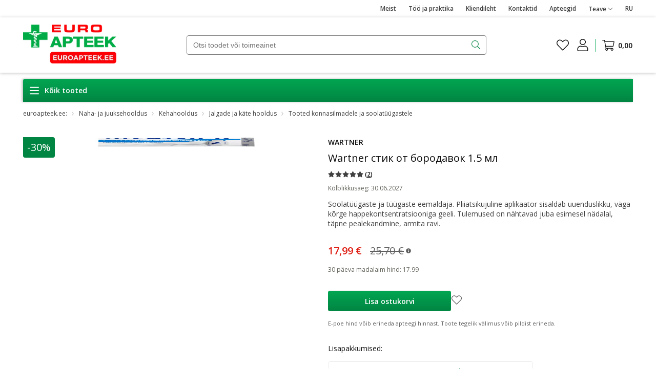

--- FILE ---
content_type: text/html; charset=utf-8
request_url: https://www.euroapteek.ee/p/wartner-soolatuugaste-pliiats-1-5-ml
body_size: 141811
content:
<!DOCTYPE html><html lang="et"><head><meta charSet="utf-8"/><meta name="viewport" content="width=device-width, initial-scale=1"/><link rel="preload" as="image" imageSrcSet="/_next/image?url=%2F_next%2Fstatic%2Fmedia%2FEvLogo-EE.a326b2ed.png&amp;w=256&amp;q=75 1x, /_next/image?url=%2F_next%2Fstatic%2Fmedia%2FEvLogo-EE.a326b2ed.png&amp;w=384&amp;q=75 2x"/><link rel="preload" as="image" href="https://www.euroapteek.ee/media/file/7d/22/1e3a4cda57630481c7035d09411d.png"/><link rel="preload" as="image" href="https://www.euroapteek.ee/media/image/ab/a3/19c88ee825bf2304e26a324b75d3.png"/><link rel="preload" as="image" href="https://www.euroapteek.ee/media/image/32/67/c8de24889a601a7948c7267f0669.gif"/><link rel="preload" as="image" href="https://www.euroapteek.ee/media/image/a4/50/88ebbbd68c3a7eb3be9419c841c4.gif"/><link rel="stylesheet" href="/_next/static/css/d7cac762cbd60424.css" data-precedence="next"/><link rel="stylesheet" href="/_next/static/css/6752380f05a70a47.css" data-precedence="next"/><link rel="stylesheet" href="/_next/static/css/a109f6ab2761a31b.css" data-precedence="next"/><link rel="stylesheet" href="/_next/static/css/eda0fb163c191786.css" data-precedence="next"/><link rel="stylesheet" href="/_next/static/css/82eb83566dae851b.css" data-precedence="next"/><link rel="stylesheet" href="/_next/static/css/33491ed0fa2c91d2.css" data-precedence="next"/><link rel="stylesheet" href="/_next/static/css/820a34b099b102ba.css" data-precedence="next"/><link rel="stylesheet" href="/_next/static/css/ce27250b5b60e216.css" data-precedence="next"/><link rel="stylesheet" href="/_next/static/css/9a0f72e671a9dd81.css" data-precedence="next"/><link rel="stylesheet" href="/_next/static/css/ae2645b8ac8daba0.css" data-precedence="next"/><link rel="stylesheet" href="/_next/static/css/914bd08f57e2dd00.css" data-precedence="next"/><link rel="stylesheet" href="/_next/static/css/202d1a460904fb11.css" data-precedence="next"/><link rel="stylesheet" href="/_next/static/css/b34f5b0747255a57.css" data-precedence="next"/><link rel="stylesheet" href="/_next/static/css/70c316872774a6c2.css" data-precedence="next"/><link rel="stylesheet" href="/_next/static/css/590cdce47e0c8884.css" data-precedence="next"/><link rel="stylesheet" href="/_next/static/css/ea0a0ef26a30c70b.css" data-precedence="next"/><link rel="stylesheet" href="/_next/static/css/b0cb444d1cca0f6b.css" data-precedence="next"/><link rel="stylesheet" href="/_next/static/css/2f6bcc646c015487.css" data-precedence="next"/><link rel="stylesheet" href="/_next/static/css/ed795a2222986600.css" data-precedence="next"/><link rel="stylesheet" href="/_next/static/css/067a85a249c17324.css" data-precedence="next"/><link rel="stylesheet" href="/_next/static/css/fbb2027c59c00f5d.css" data-precedence="next"/><link rel="stylesheet" href="/_next/static/css/8c51947654d2a81c.css" data-precedence="next"/><link rel="stylesheet" href="/_next/static/css/2e341a8f59f0d7f8.css" data-precedence="next"/><link rel="stylesheet" href="/_next/static/css/3e85300db2442f42.css" data-precedence="next"/><link rel="stylesheet" href="/_next/static/css/2818fefbffbd53e9.css" data-precedence="next"/><link rel="stylesheet" href="/_next/static/css/69182e7222e478a8.css" data-precedence="next"/><link rel="stylesheet" href="/_next/static/css/416ded32da6080c9.css" data-precedence="next"/><link rel="stylesheet" href="/_next/static/css/2e87d355d0175ca9.css" data-precedence="next"/><link rel="stylesheet" href="/_next/static/css/047843d8d19bfb53.css" data-precedence="next"/><link rel="stylesheet" href="/_next/static/css/c42781fd4a7089f6.css" data-precedence="next"/><link rel="stylesheet" href="/_next/static/css/c183d3240155fa63.css" data-precedence="next"/><link rel="stylesheet" href="/_next/static/css/d2ee17eccb32c094.css" data-precedence="next"/><link rel="stylesheet" href="/_next/static/css/d4b1a3c3191eefe6.css" data-precedence="next"/><link rel="stylesheet" href="/_next/static/css/ac6db10dcddb5ee2.css" data-precedence="next"/><link rel="stylesheet" href="/_next/static/css/e44d89cdc90deeaa.css" data-precedence="next"/><link rel="stylesheet" href="/_next/static/css/867ddcc37e41ace1.css" data-precedence="next"/><link rel="stylesheet" href="/_next/static/css/6da0cfb202e17cbd.css" data-precedence="next"/><link rel="stylesheet" href="/_next/static/css/83423627537e2226.css" data-precedence="next"/><link rel="stylesheet" href="/_next/static/css/4fdf9fb9d97d300c.css" data-precedence="next"/><link rel="stylesheet" href="/_next/static/css/1b81ec9ef24fbacc.css" data-precedence="next"/><link rel="stylesheet" href="/_next/static/css/3a89fdae10a4a982.css" data-precedence="next"/><link rel="stylesheet" href="/_next/static/css/51655d4a0d01a6de.css" data-precedence="next"/><link rel="stylesheet" href="/_next/static/css/a92137a8f38cb344.css" data-precedence="next"/><link rel="stylesheet" href="/_next/static/css/b2aa3e59517e6951.css" data-precedence="next"/><link rel="stylesheet" href="/_next/static/css/57f307e974980976.css" data-precedence="next"/><link rel="preload" as="script" fetchPriority="low" href="/_next/static/chunks/webpack-18de3d4f7cc6edfa.js"/><script src="/_next/static/chunks/8361-4af2dec688f50e15.js" async=""></script><script src="/_next/static/chunks/main-app-e85082d7517ed7c2.js" async=""></script><script src="/_next/static/chunks/3949-5b81e74a3f4199ab.js" async=""></script><script src="/_next/static/chunks/app/global-error-a5595c11b10d7a90.js" async=""></script><script src="/_next/static/chunks/app/%5Blocale%5D/p/%5Bslug%5D/loading-7b875ec20bf0ba07.js" async=""></script><script src="/_next/static/chunks/6280-a7b604406ae30ed9.js" async=""></script><script src="/_next/static/chunks/1750-374544b94b3b22c4.js" async=""></script><script src="/_next/static/chunks/1356-a381707a4216707d.js" async=""></script><script src="/_next/static/chunks/9594-3d7a86a75641676d.js" async=""></script><script src="/_next/static/chunks/6489-def82b98e3cf22d4.js" async=""></script><script src="/_next/static/chunks/8697-3afcd57c3139be98.js" async=""></script><script src="/_next/static/chunks/967-eeae7d355a86309c.js" async=""></script><script src="/_next/static/chunks/5312-7833bf6c890c13d9.js" async=""></script><script src="/_next/static/chunks/3099-0e414ebff5bcd8ef.js" async=""></script><script src="/_next/static/chunks/7620-a3be39a710fa7126.js" async=""></script><script src="/_next/static/chunks/7873-e3e26c93372f0d3b.js" async=""></script><script src="/_next/static/chunks/837-8b92cb313e6211f1.js" async=""></script><script src="/_next/static/chunks/4618-a38f435cd00e353b.js" async=""></script><script src="/_next/static/chunks/app/%5Blocale%5D/p/%5Bslug%5D/page-7f1f58d6c4833df1.js" async=""></script><script src="/_next/static/chunks/4199-29fa10e837dd8d1f.js" async=""></script><script src="/_next/static/chunks/8836-952fbb3d0aee7ff3.js" async=""></script><script src="/_next/static/chunks/4029-78dfa5c059de9fc6.js" async=""></script><script src="/_next/static/chunks/5860-e143f0acde9bf936.js" async=""></script><script src="/_next/static/chunks/2791-47feca7fd54709b4.js" async=""></script><script src="/_next/static/chunks/6899-cdca0c11bfbe37cd.js" async=""></script><script src="/_next/static/chunks/app/%5Blocale%5D/layout-ea97e0879f1b27d8.js" async=""></script><script src="/_next/static/chunks/app/%5Blocale%5D/error-f9ccac31c27e74fa.js" async=""></script><script src="/_next/static/chunks/app/%5Blocale%5D/not-found-9fe4d373792cf2b4.js" async=""></script><meta name="next-size-adjust" content=""/><title>Wartner стик от бородавок 1.5 мл | Euroapteek.ee</title><meta name="description" content="Soolat&amp;uuml;&amp;uuml;gaste ja t&amp;uuml;&amp;uuml;gaste eemaldaja. Pliiatsikujuline aplikaator sisaldab uuenduslikku, v&amp;auml;ga k&amp;otilde;rge happekontsentratsiooniga geeli. Tulemused on n&amp;auml;htavad juba esimesel n&amp;auml;dalal, t&amp;auml;pne pealekandmine, armita ravi."/><meta name="keywords" content="Wartner стик от бородавок 1.5 мл"/><meta name="sentry-trace" content="83e13f2fa3dd13dd451ae6cabb1bd2bb-484f0b8ed61c8783"/><meta name="baggage" content="sentry-environment=production,sentry-release=ccca878c43e131d3da628482c8e9b4ae80257afc,sentry-public_key=8989a5c5030e414183a4989350b29e4a,sentry-trace_id=83e13f2fa3dd13dd451ae6cabb1bd2bb"/><meta name="og:type" content="product"/><meta name="og:image" content="https://api.euroapteek.ee/media/cache/ev_product_large/91/14/389354662f3a2af161cb64093621.jpg"/><meta name="product.brand" content="WARTNER"/><meta name="product.availability" content="in stock"/><meta name="product.condition" content="new"/><meta name="product.price.amount" content="17.99"/><meta name="product.price.currency" content="EUR"/><meta name="product.retailer_item_id" content="53112"/><link rel="canonical" href="/p/wartner-soolatuugaste-pliiats-1-5-ml"/><meta property="og:title" content="Wartner стик от бородавок 1.5 мл | Euroapteek.ee"/><meta property="og:description" content="Soolat&amp;uuml;&amp;uuml;gaste ja t&amp;uuml;&amp;uuml;gaste eemaldaja. Pliiatsikujuline aplikaator sisaldab uuenduslikku, v&amp;auml;ga k&amp;otilde;rge happekontsentratsiooniga geeli. Tulemused on n&amp;auml;htavad juba esimesel n&amp;auml;dalal, t&amp;auml;pne pealekandmine, armita ravi."/><meta property="og:url" content="/p/wartner-soolatuugaste-pliiats-1-5-ml"/><meta name="twitter:card" content="summary"/><meta name="twitter:title" content="Wartner стик от бородавок 1.5 мл | Euroapteek.ee"/><meta name="twitter:description" content="Soolat&amp;uuml;&amp;uuml;gaste ja t&amp;uuml;&amp;uuml;gaste eemaldaja. Pliiatsikujuline aplikaator sisaldab uuenduslikku, v&amp;auml;ga k&amp;otilde;rge happekontsentratsiooniga geeli. Tulemused on n&amp;auml;htavad juba esimesel n&amp;auml;dalal, t&amp;auml;pne pealekandmine, armita ravi."/><link rel="icon" href="/favicon.ico" type="image/x-icon" sizes="16x16"/><meta name="sentry-trace" content="83e13f2fa3dd13dd451ae6cabb1bd2bb-cd1254e2a72750d9"/><meta name="baggage" content="sentry-environment=production,sentry-release=ccca878c43e131d3da628482c8e9b4ae80257afc,sentry-public_key=8989a5c5030e414183a4989350b29e4a,sentry-trace_id=83e13f2fa3dd13dd451ae6cabb1bd2bb"/><script src="/_next/static/chunks/polyfills-42372ed130431b0a.js" noModule=""></script></head><body class="__className_3280ad"><div hidden=""><!--$--><!--/$--></div><script>
            window.dataLayer = window.dataLayer || [];
            window.dataLayer.push({
              Selected_Language: "et_EE",
              Current_Currency: "EUR"
            });
            window.dataLayer.push({
              variant_id: 'variant_b'
            });
          </script><script>
            window.dataLayer = window.dataLayer || [];
            window.dataLayer.push({
              consent_granted: true,
            });
          </script><script>(function(w,d,s,l,i){w[l]=w[l]||[];w[l].push({'gtm.start':
    new Date().getTime(),event:'gtm.js'});var f=d.getElementsByTagName(s)[0],
    j=d.createElement(s),dl=l!='dataLayer'?'&l='+l:'';j.async=true;j.src=
    'https://www.googletagmanager.com/gtm.js?id='+i+dl;f.parentNode.insertBefore(j,f);
  })(window,document,'script','dataLayer','GTM-KD84TDN');</script><noscript><iframe src="https://www.googletagmanager.com/ns.html?id=GTM-KD84TDN" height="0" width="0" style="display:none;visibility:hidden"></iframe></noscript><script>
              window.omnisend = window.omnisend || [];
              omnisend.push(["accountID", "5ed650924c7fa444d786252a"]);
              omnisend.push(["track", "$pageViewed"]);
              !function(){
                var e = document.createElement("script");
                e.type = "text/javascript";
                e.async = true;
                e.src = "https://omnisrc.com/inshop/launcher-v2.js";
                var t = document.getElementsByTagName("script")[0];
                t.parentNode.insertBefore(e, t);
              }();
            </script><header id="app-header" style="top:0px"><div class="topHeaderWrapper"><div class="evContainer"><div class="topHeaderContainer"><div class="left"></div><div class="right"><div class="topHeaderLinks"><a class="evLink " target="_self" href="/about-us">Meist</a><a class="evLink " target="_self" href="/too-ja-praktika">Töö ja praktika</a><a class="evLink " target="_self" href="/kliendileht">Kliendileht</a><a class="evLink " target="_self" href="/contacts">Kontaktid</a><a class="evLink " target="_self" href="/apteegid">Apteegid</a></div><div class="TopHeaderMenu_topHeaderMenuWrapper__mTUt5"><span><span class="topHeaderInfoLabel">Teave<!-- --> <svg width="10" height="10" fill="currentColor" xmlns="http://www.w3.org/2000/svg" viewBox="0 0 448 512" name="chevron-down"><path d="M443.5 162.6l-7.1-7.1c-4.7-4.7-12.3-4.7-17 0L224 351 28.5 155.5c-4.7-4.7-12.3-4.7-17 0l-7.1 7.1c-4.7 4.7-4.7 12.3 0 17l211 211.1c4.7 4.7 12.3 4.7 17 0l211-211.1c4.8-4.7 4.8-12.3.1-17z"></path></svg></span></span><div class="TopHeaderMenu_topHeaderMenu__16UzG ev_d-none"><div><div class="topHeaderMenuItem"><div><a class="evLink " target="_self" href="/kohaletoimetamine">Kohaletoimetamine</a></div></div><div class="topHeaderMenuItem"><div><a class="evLink " target="_self" href="/makseviisid">Makseviisid</a></div></div><div class="topHeaderMenuItem"><div><a class="evLink " target="_self" href="/kauba-tagastamine">Tagastamine</a></div></div></div></div></div><div class="ev_display_desktop"><div class="languageSwitcher"><a class="languageSwitcher__language" href="/ru">RU</a></div></div></div></div></div></div><div class="headerContentWrapper"><div class="evContainer"><div class="headerContent"><div class="headerContent-left"><div class="headerContentCategories"><svg width="20" height="20" fill="currentColor" xmlns="http://www.w3.org/2000/svg" viewBox="0 0 448 512" name="bars"><path d="M436 124H12c-6.627 0-12-5.373-12-12V80c0-6.627 5.373-12 12-12h424c6.627 0 12 5.373 12 12v32c0 6.627-5.373 12-12 12zm0 160H12c-6.627 0-12-5.373-12-12v-32c0-6.627 5.373-12 12-12h424c6.627 0 12 5.373 12 12v32c0 6.627-5.373 12-12 12zm0 160H12c-6.627 0-12-5.373-12-12v-32c0-6.627 5.373-12 12-12h424c6.627 0 12 5.373 12 12v32c0 6.627-5.373 12-12 12z"></path></svg><span class="allProductLabel">Kõik tooted</span></div><a class="evLink " target="_self" href="/"><img alt="logo" width="182" height="76" decoding="async" data-nimg="1" class="logo" style="color:transparent" srcSet="/_next/image?url=%2F_next%2Fstatic%2Fmedia%2FEvLogo-EE.a326b2ed.png&amp;w=256&amp;q=75 1x, /_next/image?url=%2F_next%2Fstatic%2Fmedia%2FEvLogo-EE.a326b2ed.png&amp;w=384&amp;q=75 2x" src="/_next/image?url=%2F_next%2Fstatic%2Fmedia%2FEvLogo-EE.a326b2ed.png&amp;w=384&amp;q=75"/></a><div class="headerSearch"><form class="headerSearch__form" id="search-block" autoComplete="off" action="/otsing/tulemused"><div class="headerSearch__formContainer"><input type="hidden" name="q" value=""/><input type="search" class="headerSearchInput" placeholder="Otsi toodet või toimeainet" autoComplete="off" spellCheck="false" id="search" required="" value=""/><span class="headerSearch__mobileCover"><svg width="17" height="17" fill="currentColor" xmlns="http://www.w3.org/2000/svg" viewBox="0 0 512 512" name="search"><path d="M508.5 481.6l-129-129c-2.3-2.3-5.3-3.5-8.5-3.5h-10.3C395 312 416 262.5 416 208 416 93.1 322.9 0 208 0S0 93.1 0 208s93.1 208 208 208c54.5 0 104-21 141.1-55.2V371c0 3.2 1.3 6.2 3.5 8.5l129 129c4.7 4.7 12.3 4.7 17 0l9.9-9.9c4.7-4.7 4.7-12.3 0-17zM208 384c-97.3 0-176-78.7-176-176S110.7 32 208 32s176 78.7 176 176-78.7 176-176 176z"></path></svg><span>Otsi toodet</span></span><button class="evBtn headerSearch__submit evBtnIcon" type="submit"><span><svg width="17" height="17" fill="currentColor" xmlns="http://www.w3.org/2000/svg" viewBox="0 0 512 512" name="search"><path d="M508.5 481.6l-129-129c-2.3-2.3-5.3-3.5-8.5-3.5h-10.3C395 312 416 262.5 416 208 416 93.1 322.9 0 208 0S0 93.1 0 208s93.1 208 208 208c54.5 0 104-21 141.1-55.2V371c0 3.2 1.3 6.2 3.5 8.5l129 129c4.7 4.7 12.3 4.7 17 0l9.9-9.9c4.7-4.7 4.7-12.3 0-17zM208 384c-97.3 0-176-78.7-176-176S110.7 32 208 32s176 78.7 176 176-78.7 176-176 176z"></path></svg></span></button></div></form></div></div><div class="headerContent-right"><div class="wishlist--header"><a class="evLink wishlist-link" target="_self" href="/konto/soovinimekiri"><svg width="24" height="24" fill="currentColor" class="wishlist-heart" xmlns="http://www.w3.org/2000/svg" viewBox="0 0 512 512" name="heart"><path d="M462.3 62.7c-54.5-46.4-136-38.7-186.6 13.5L256 96.6l-19.7-20.3C195.5 34.1 113.2 8.7 49.7 62.7c-62.8 53.6-66.1 149.8-9.9 207.8l193.5 199.8c6.2 6.4 14.4 9.7 22.6 9.7 8.2 0 16.4-3.2 22.6-9.7L472 270.5c56.4-58 53.1-154.2-9.7-207.8zm-13.1 185.6L256.4 448.1 62.8 248.3c-38.4-39.6-46.4-115.1 7.7-161.2 54.8-46.8 119.2-12.9 142.8 11.5l42.7 44.1 42.7-44.1c23.2-24 88.2-58 142.8-11.5 54 46 46.1 121.5 7.7 161.2z"></path></svg></a></div><div id="user-block" class="headerUserMenu"><button type="button" class="headerUserMenuWrapper"><svg width="24" height="24" fill="currentColor" xmlns="http://www.w3.org/2000/svg" viewBox="0 0 448 512" name="user"><path d="M313.6 288c-28.7 0-42.5 16-89.6 16-47.1 0-60.8-16-89.6-16C60.2 288 0 348.2 0 422.4V464c0 26.5 21.5 48 48 48h352c26.5 0 48-21.5 48-48v-41.6c0-74.2-60.2-134.4-134.4-134.4zM416 464c0 8.8-7.2 16-16 16H48c-8.8 0-16-7.2-16-16v-41.6C32 365.9 77.9 320 134.4 320c19.6 0 39.1 16 89.6 16 50.4 0 70-16 89.6-16 56.5 0 102.4 45.9 102.4 102.4V464zM224 256c70.7 0 128-57.3 128-128S294.7 0 224 0 96 57.3 96 128s57.3 128 128 128zm0-224c52.9 0 96 43.1 96 96s-43.1 96-96 96-96-43.1-96-96 43.1-96 96-96z"></path></svg></button></div><button class="evBtn headerCart shoppingCart  evBtnText" type="button" id="cart-block"><span><span class="headerCart-wrapper  "><span class="headerCart-amountWrapper"><svg width="24" height="21" fill="currentColor" xmlns="http://www.w3.org/2000/svg" viewBox="0 0 576 512" name="shopping-cart"><path d="M551.991 64H129.28l-8.329-44.423C118.822 8.226 108.911 0 97.362 0H12C5.373 0 0 5.373 0 12v8c0 6.627 5.373 12 12 12h78.72l69.927 372.946C150.305 416.314 144 431.42 144 448c0 35.346 28.654 64 64 64s64-28.654 64-64a63.681 63.681 0 0 0-8.583-32h145.167a63.681 63.681 0 0 0-8.583 32c0 35.346 28.654 64 64 64 35.346 0 64-28.654 64-64 0-17.993-7.435-34.24-19.388-45.868C506.022 391.891 496.76 384 485.328 384H189.28l-12-64h331.381c11.368 0 21.177-7.976 23.496-19.105l43.331-208C578.592 77.991 567.215 64 551.991 64zM240 448c0 17.645-14.355 32-32 32s-32-14.355-32-32 14.355-32 32-32 32 14.355 32 32zm224 32c-17.645 0-32-14.355-32-32s14.355-32 32-32 32 14.355 32 32-14.355 32-32 32zm38.156-192H171.28l-36-192h406.876l-40 192z"></path></svg><span class="headerCart-amount ev_d-none">0</span></span><span class="headerCart-price">0,00</span></span></span></button><button type="button" class="moreMenuButton"><svg width="24" height="24" fill="currentColor" xmlns="http://www.w3.org/2000/svg" viewBox="0 0 512 512" name="ellipsis-h-alt"><path d="M256 184c-39.8 0-72 32.2-72 72s32.2 72 72 72 72-32.2 72-72-32.2-72-72-72zm0 112c-22.1 0-40-17.9-40-40s17.9-40 40-40 40 17.9 40 40-17.9 40-40 40zm176-112c-39.8 0-72 32.2-72 72s32.2 72 72 72 72-32.2 72-72-32.2-72-72-72zm0 112c-22.1 0-40-17.9-40-40s17.9-40 40-40 40 17.9 40 40-17.9 40-40 40zM80 184c-39.8 0-72 32.2-72 72s32.2 72 72 72 72-32.2 72-72-32.2-72-72-72zm0 112c-22.1 0-40-17.9-40-40s17.9-40 40-40 40 17.9 40 40-17.9 40-40 40z"></path></svg></button></div></div></div></div><div class="evContainer mainVerticalMenuWrapper ev_d-none"><div><nav><ul class="mainVerticalMenu"><li class="mainVerticalMenu__menuItem mainVerticalMenu__menuItem--promo"><a class="mainVerticalMenu__menuItem__title" href="/l/sooduspakkumised"><svg width="20" height="20" fill="currentColor" xmlns="http://www.w3.org/2000/svg" viewBox="0 0 384 512" name="percent"><path d="M96 224c53 0 96-43 96-96s-43-96-96-96S0 75 0 128s43 96 96 96zm0-156c33.1 0 60 26.9 60 60s-26.9 60-60 60-60-26.9-60-60 26.9-60 60-60zm192 220c-53 0-96 43-96 96s43 96 96 96 96-43 96-96-43-96-96-96zm0 156c-33.1 0-60-26.9-60-60s26.9-60 60-60 60 26.9 60 60-26.9 60-60 60zm59.8-412H378c5 0 7.8 5.7 4.8 9.6L41 477.6c-1.1 1.5-2.9 2.4-4.8 2.4H6c-5 0-7.8-5.7-4.8-9.6L343 34.4c1.1-1.5 2.9-2.4 4.8-2.4z"></path></svg>Sooduspakkumised</a><span class="mainVerticalMenu__menuItem__subMenuContainer ev_d-none"><span class="mainVerticalMenu__menuItem__subMenuColumn mainVerticalMenu__menuItem__subMenuColumn--promo"><ul id="Parimad pakkumised"><li><span class="evLink mainVerticalMenu__subMenuItem__title">Parimad pakkumised</span></li><li><a target="_self" class="evLink mainVerticalMenu__subMenuItem__link" href="/l/2025-aasta-top-tooted-35"><span>2025 TOP tooted 2=-35%</span></a></li><li><a target="_self" class="evLink mainVerticalMenu__subMenuItem__link" href="/l/koik-vajalik-uusaastalubaduste-taitmiseks-kuni-30"><span>Kõik vajalik uusaastalubaduste tätimiseks kuni -30%</span></a></li><li><a target="_self" class="evLink mainVerticalMenu__subMenuItem__link" href="/l/toidulisandid-talveperioodiks-kuni-30"><span>Toidulisandite valik talveks kuni -30%</span></a></li><li><a target="_self" class="evLink mainVerticalMenu__subMenuItem__link" href="/l/lai-valik-tervisetooteid-kuni-30"><span>Valik tervisetooteid kogu perele kuni -30%</span></a></li><li><a target="_self" class="evLink mainVerticalMenu__subMenuItem__link" href="/l/juukse-ja-kehahooldustoodete-valik-kuni-30"><span>Valik juukse- ja kehahooldustooteid kuni -30%</span></a></li><li><a target="_self" class="evLink mainVerticalMenu__subMenuItem__link" href="/l/jalahooldustooted-kuni-30"><span>Jalahooldustooted kuni -30%</span></a></li><li><a target="_self" class="evLink mainVerticalMenu__subMenuItem__link" href="/l/valik-kasimuugiravimeid-kuni-30"><span>Valik käsimüügiravimeid kuni -30%</span></a></li><li><a target="_self" class="evLink mainVerticalMenu__subMenuItem__link" href="/l/nr-1-hind"><span>NR 1 Hind kuni -40%</span></a></li><li><a target="_self" class="evLink mainVerticalMenu__subMenuItem__link" href="/l/terve-talv-kuni-50"><span>Terve Talv sooduspakkumised</span></a></li><li><a target="_self" class="evLink mainVerticalMenu__subMenuItem__link" href="/l/1-2"><span>1=2</span></a></li><li><a target="_self" class="evLink mainVerticalMenu__subMenuItem__link" href="/l/bioderma-brandinadal-38"><span>BIODERMA brändinädal -38% al. 10€</span></a></li><li><a target="_self" class="evLink mainVerticalMenu__subMenuItem__link" href="/l/01-2026-tavahinnaga-tooted-25-al-25eur-ostust"><span>Tavahinnaga toodetelt -25% al. 25€ ostust</span></a></li></ul></span><span class="mainVerticalMenu__menuItem__subMenuColumn mainVerticalMenu__menuItem__subMenuColumn--promo"><ul id="Kategooria järgi"><li><span class="evLink mainVerticalMenu__subMenuItem__title">Kategooria järgi</span></li><li><a target="_self" class="evLink mainVerticalMenu__subMenuItem__link" href="/l/nahahooldus-ja-juuksehooldus?only_promo=1"><span>Naha- ja juuksehooldus</span></a></li><li><a target="_self" class="evLink mainVerticalMenu__subMenuItem__link" href="/l/vitamiinid-ja-toidulisandid?only_promo=1"><span>Vitamiinid ja toidulisandid</span></a></li><li><a target="_self" class="evLink mainVerticalMenu__subMenuItem__link" href="/l/hugieen?only_promo=1"><span>Hügieenitarbed</span></a></li><li><a target="_self" class="evLink mainVerticalMenu__subMenuItem__link" href="/l/suuhugieen?only_promo=1"><span>Suuhügieen</span></a></li><li><a target="_self" class="evLink mainVerticalMenu__subMenuItem__link" href="/l/emale-ja-lapsele?only_promo=1"><span>Emale ja lapsele</span></a></li><li><a target="_self" class="evLink mainVerticalMenu__subMenuItem__link" href="/l/tervisetooted?only_promo=1"><span>Tervisetooted</span></a></li></ul></span><span class="mainVerticalMenu__images"><span class="mainVerticalMenu__images__image mainVerticalMenu__images__image--promo"></span><a class="evLink mainVerticalMenu__images__link" target="_self" href="/sooduspakkumised">Kõik kampaaniad</a></span></span></li><li class="mainVerticalMenu__menuItem "><a class="mainVerticalMenu__menuItem__title" href="/l/nahahooldus-ja-juuksehooldus"><svg width="20" height="20" fill="currentColor" xmlns="http://www.w3.org/2000/svg" viewBox="0 0 576 512" name="spa"><path d="M568.28 192.08h-.04c-22.64.1-92 4.29-158.85 42.35-19.43-81.58-60.36-153.88-112.52-199.29-2.4-2.09-5.63-3.14-8.85-3.14s-6.44 1.04-8.85 3.14C227 80.55 186.05 152.85 166.6 234.44 99.76 196.37 30.4 192.19 7.75 192.08h-.04c-4.39 0-7.76 3.41-7.72 7.82.23 27.94 7.14 126.2 88.77 199.41 58.23 56.73 131.07 74.8 176.96 80.46.01.3 44.52.3 44.52 0 45.89-5.66 118.73-23.73 176.96-80.46 81.64-73.2 88.54-171.47 88.77-199.41.07-4.41-3.29-7.82-7.69-7.82zM110.13 375.47c-55.22-49.52-71.61-112.28-76.32-149.92 40.84 4.1 110.91 19.31 166.44 73.44 25.37 22.72 44.4 49.96 58.17 83.28 8.5 20.57 13.57 41.3 13.57 65.82-42.77-1.15-114.58-26.6-161.86-72.62zm111.46-100.34c-8.51-8.3-17.45-15.42-26.46-22.15 15.13-71.58 48.71-138.15 92.9-182.33 44.17 44.17 77.74 110.74 92.85 182.32-9.02 6.73-17.95 13.85-26.47 22.15-33.12 29.65-53.36 63.34-66.41 94.91-13.05-31.57-33.29-65.26-66.41-94.9zM464.9 376.37c-44.61 43.46-116.13 70.51-160.9 71.71 0-24.31 4.98-45.03 13.57-65.82 13.77-33.33 32.8-60.57 59.17-84.22 54.78-53.42 124.71-68.46 165.44-72.52-4.74 37.68-21.29 100.62-77.28 150.85z"></path></svg>Naha- ja juuksehooldus</a><span class="mainVerticalMenu__menuItem__subMenuContainer ev_d-none"><div class="subMenuContainerNotDesktop"><span class="mainVerticalMenu__menuItem__subMenuColumn"><ul id="Näohooldustooted"><li><a target="_self" class="evLink mainVerticalMenu__subMenuItem__title" href="/l/naohooldustooted"><span>Näohooldustooted</span></a></li><li><a target="_self" class="evLink mainVerticalMenu__subMenuItem__link" href="/l/huulte-hooldus"><span>Huulepalsamid ja huulehooldus</span></a></li><li><a target="_self" class="evLink mainVerticalMenu__subMenuItem__link" href="/l/meigieemaldajad-ja-toonikud"><span>Meigieemaldajad ja toonikud</span></a></li><li><a target="_self" class="evLink mainVerticalMenu__subMenuItem__link" href="/l/silmaumbruse-hooldus"><span>Silmaümbruse hooldus</span></a></li><li><a target="_self" class="evLink mainVerticalMenu__subMenuItem__link" href="/l/naomaskid"><span>Näomaskid</span></a></li><li><a target="_self" class="evLink mainVerticalMenu__subMenuItem__link" href="/l/naokreemid"><span>Näokreemid</span></a></li><li><a target="_self" class="evLink mainVerticalMenu__subMenuItem__link" href="/l/naopuhastusvahendid-ja-koorijad"><span>Näopuhastusvahendid ja koorijad</span></a></li><li><a target="_self" class="evLink mainVerticalMenu__subMenuItem__link" href="/l/naoseerumid-ja-ampullid"><span>Näoseerumid ja -ampullid</span></a></li><li><a target="_self" class="evLink mainVerticalMenu__subMenuItem__link" href="/l/dermatoloogiline-naohooldus"><span>Dermatoloogiline näohooldus</span></a></li><li><a target="_self" class="evLink mainVerticalMenu__subMenuItem__link" href="/l/komplektid-naonahale"><span>Nahahoolduse komplektid</span></a></li><li><a target="_self" class="evLink mainVerticalMenu__subMenuItem__link" href="/l/nao-ja-kehaspreid"><span>Näo- ja kehaspreid</span></a></li></ul></span><span class="mainVerticalMenu__menuItem__subMenuColumn"><ul id="Juuksehooldus"><li><a target="_self" class="evLink mainVerticalMenu__subMenuItem__title" href="/l/juuksehooldus"><span>Juuksehooldus</span></a></li><li><a target="_self" class="evLink mainVerticalMenu__subMenuItem__link" href="/l/sampoonid"><span>Šampoonid</span></a></li><li><a target="_self" class="evLink mainVerticalMenu__subMenuItem__link" href="/l/juukseolid-ja-maskid"><span>Juukseõlid ja juuksemaskid</span></a></li><li><a target="_self" class="evLink mainVerticalMenu__subMenuItem__link" href="/l/palsamid"><span>Palsamid</span></a></li><li><a target="_self" class="evLink mainVerticalMenu__subMenuItem__link" href="/l/juukseseerumid-ja-ampullid"><span>Juukseseerumid ja -ampullid</span></a></li><li><a target="_self" class="evLink mainVerticalMenu__subMenuItem__link" href="/l/juustesse-jaetavad-tooted"><span>Juustesse jäetavad tooted</span></a></li><li><a target="_self" class="evLink mainVerticalMenu__subMenuItem__link" href="/l/juuksehooldus/kuivshampoonid"><span>Kuivšampoonid</span></a></li></ul></span><span class="mainVerticalMenu__menuItem__subMenuColumn"><ul id="Kehahooldus"><li><a target="_self" class="evLink mainVerticalMenu__subMenuItem__title" href="/l/kehahooldus"><span>Kehahooldus</span></a></li><li><a target="_self" class="evLink mainVerticalMenu__subMenuItem__link" href="/l/dusigeelid-koorijad-ja-seebid"><span>Dušigeelid, koorijad ja seebid</span></a></li><li><a target="_self" class="evLink mainVerticalMenu__subMenuItem__link" href="/l/komplektid"><span>Komplektid</span></a></li><li><a target="_self" class="evLink mainVerticalMenu__subMenuItem__link" href="/l/manikuuri-ja-pedikuurivahendid-pintsetid"><span>Maniküüri- ja pediküürivahendid, pintsetid</span></a></li><li><a target="_self" class="evLink mainVerticalMenu__subMenuItem__link" href="/l/kehaolid-ja-massaazitooted"><span>Kehaõlid ja massaažitooted</span></a></li><li><a target="_self" class="evLink mainVerticalMenu__subMenuItem__link" href="/l/paikesekosmeetika"><span>Päikesekosmeetika</span></a></li><li><a target="_self" class="evLink mainVerticalMenu__subMenuItem__link" href="/l/kreemid-ja-maskid"><span>Kreemid ja maskid</span></a></li><li><a target="_self" class="evLink mainVerticalMenu__subMenuItem__link" href="/l/jalgade-ja-kate-hooldus"><span>Jalgade ja käte hooldus</span></a></li><li><a target="_self" class="evLink mainVerticalMenu__subMenuItem__link" href="/l/keha-naha-hooldus/lastele-kosmeetika"><span>Laste nahahooldus</span></a></li><li><a target="_self" class="evLink mainVerticalMenu__subMenuItem__link" href="/l/vannitooted"><span>Vannitooted</span></a></li></ul></span><span class="mainVerticalMenu__menuItem__subMenuColumn"><ul id="Meeste nahahooldus"><li><a target="_self" class="evLink mainVerticalMenu__subMenuItem__title" href="/l/meeste-nahahooldus"><span>Meeste nahahooldus</span></a></li><li><a target="_self" class="evLink mainVerticalMenu__subMenuItem__link" href="/l/meeste-deodorandid"><span>Meeste deodorandid ja antiperspirandid</span></a></li><li><a target="_self" class="evLink mainVerticalMenu__subMenuItem__link" href="/l/meeste-pesemisvahendid"><span>Meeste pesemisvahendid</span></a></li><li><a target="_self" class="evLink mainVerticalMenu__subMenuItem__link" href="/l/meeste-juuksehooldustooted"><span>Meeste juuksehooldustooted</span></a></li><li><a target="_self" class="evLink mainVerticalMenu__subMenuItem__link" href="/l/raseerimisvahendid-meestele"><span>Raseerimisvahendid meestele</span></a></li><li><a target="_self" class="evLink mainVerticalMenu__subMenuItem__link" href="/l/naokreemid-ja-naopuhastusvahendid-meestele"><span>Näokreemid ja näopuhastusvahendid meestele</span></a></li></ul></span></div><div class="subMenuContainerDesktop"><span class="mainVerticalMenu__menuItem__subMenuColumn mainVerticalMenu__menuItem__subMenuColumn--desktop"><ul id="Näohooldustooted"><li><a target="_self" class="evLink mainVerticalMenu__subMenuItem__title" href="/l/naohooldustooted"><span>Näohooldustooted</span></a></li><li><a target="_self" class="evLink mainVerticalMenu__subMenuItem__link" href="/l/huulte-hooldus"><span>Huulepalsamid ja huulehooldus</span></a></li><li><a target="_self" class="evLink mainVerticalMenu__subMenuItem__link" href="/l/meigieemaldajad-ja-toonikud"><span>Meigieemaldajad ja toonikud</span></a></li><li><a target="_self" class="evLink mainVerticalMenu__subMenuItem__link" href="/l/silmaumbruse-hooldus"><span>Silmaümbruse hooldus</span></a></li><li><a target="_self" class="evLink mainVerticalMenu__subMenuItem__link" href="/l/naomaskid"><span>Näomaskid</span></a></li><li><a target="_self" class="evLink mainVerticalMenu__subMenuItem__link" href="/l/naokreemid"><span>Näokreemid</span></a></li><li><a target="_self" class="evLink mainVerticalMenu__subMenuItem__link" href="/l/naopuhastusvahendid-ja-koorijad"><span>Näopuhastusvahendid ja koorijad</span></a></li><li><a target="_self" class="evLink mainVerticalMenu__subMenuItem__link" href="/l/naoseerumid-ja-ampullid"><span>Näoseerumid ja -ampullid</span></a></li><li><a target="_self" class="evLink mainVerticalMenu__subMenuItem__link" href="/l/dermatoloogiline-naohooldus"><span>Dermatoloogiline näohooldus</span></a></li><li><a target="_self" class="evLink mainVerticalMenu__subMenuItem__link" href="/l/komplektid-naonahale"><span>Nahahoolduse komplektid</span></a></li><li><a target="_self" class="evLink mainVerticalMenu__subMenuItem__link" href="/l/nao-ja-kehaspreid"><span>Näo- ja kehaspreid</span></a></li></ul><ul id="Juuksehooldus"><li><a target="_self" class="evLink mainVerticalMenu__subMenuItem__title" href="/l/juuksehooldus"><span>Juuksehooldus</span></a></li><li><a target="_self" class="evLink mainVerticalMenu__subMenuItem__link" href="/l/sampoonid"><span>Šampoonid</span></a></li><li><a target="_self" class="evLink mainVerticalMenu__subMenuItem__link" href="/l/juukseolid-ja-maskid"><span>Juukseõlid ja juuksemaskid</span></a></li><li><a target="_self" class="evLink mainVerticalMenu__subMenuItem__link" href="/l/palsamid"><span>Palsamid</span></a></li><li><a target="_self" class="evLink mainVerticalMenu__subMenuItem__link" href="/l/juukseseerumid-ja-ampullid"><span>Juukseseerumid ja -ampullid</span></a></li><li><a target="_self" class="evLink mainVerticalMenu__subMenuItem__link" href="/l/juustesse-jaetavad-tooted"><span>Juustesse jäetavad tooted</span></a></li><li><a target="_self" class="evLink mainVerticalMenu__subMenuItem__link" href="/l/juuksehooldus/kuivshampoonid"><span>Kuivšampoonid</span></a></li></ul><ul id="Kehahooldus"><li><a target="_self" class="evLink mainVerticalMenu__subMenuItem__title" href="/l/kehahooldus"><span>Kehahooldus</span></a></li><li><a target="_self" class="evLink mainVerticalMenu__subMenuItem__link" href="/l/dusigeelid-koorijad-ja-seebid"><span>Dušigeelid, koorijad ja seebid</span></a></li><li><a target="_self" class="evLink mainVerticalMenu__subMenuItem__link" href="/l/komplektid"><span>Komplektid</span></a></li><li><a target="_self" class="evLink mainVerticalMenu__subMenuItem__link" href="/l/manikuuri-ja-pedikuurivahendid-pintsetid"><span>Maniküüri- ja pediküürivahendid, pintsetid</span></a></li><li><a target="_self" class="evLink mainVerticalMenu__subMenuItem__link" href="/l/kehaolid-ja-massaazitooted"><span>Kehaõlid ja massaažitooted</span></a></li><li><a target="_self" class="evLink mainVerticalMenu__subMenuItem__link" href="/l/paikesekosmeetika"><span>Päikesekosmeetika</span></a></li><li><a target="_self" class="evLink mainVerticalMenu__subMenuItem__link" href="/l/kreemid-ja-maskid"><span>Kreemid ja maskid</span></a></li><li><a target="_self" class="evLink mainVerticalMenu__subMenuItem__link" href="/l/jalgade-ja-kate-hooldus"><span>Jalgade ja käte hooldus</span></a></li><li><a target="_self" class="evLink mainVerticalMenu__subMenuItem__link" href="/l/keha-naha-hooldus/lastele-kosmeetika"><span>Laste nahahooldus</span></a></li><li><a target="_self" class="evLink mainVerticalMenu__subMenuItem__link" href="/l/vannitooted"><span>Vannitooted</span></a></li></ul><ul id="Meeste nahahooldus"><li><a target="_self" class="evLink mainVerticalMenu__subMenuItem__title" href="/l/meeste-nahahooldus"><span>Meeste nahahooldus</span></a></li><li><a target="_self" class="evLink mainVerticalMenu__subMenuItem__link" href="/l/meeste-deodorandid"><span>Meeste deodorandid ja antiperspirandid</span></a></li><li><a target="_self" class="evLink mainVerticalMenu__subMenuItem__link" href="/l/meeste-pesemisvahendid"><span>Meeste pesemisvahendid</span></a></li><li><a target="_self" class="evLink mainVerticalMenu__subMenuItem__link" href="/l/meeste-juuksehooldustooted"><span>Meeste juuksehooldustooted</span></a></li><li><a target="_self" class="evLink mainVerticalMenu__subMenuItem__link" href="/l/raseerimisvahendid-meestele"><span>Raseerimisvahendid meestele</span></a></li><li><a target="_self" class="evLink mainVerticalMenu__subMenuItem__link" href="/l/naokreemid-ja-naopuhastusvahendid-meestele"><span>Näokreemid ja näopuhastusvahendid meestele</span></a></li></ul></span><span class="mainVerticalMenu__menuItem__subMenuColumn mainVerticalMenu__menuItem__subMenuColumn--desktop"><ul></ul><ul></ul><ul></ul><ul></ul></span><span class="mainVerticalMenu__menuItem__subMenuColumn mainVerticalMenu__menuItem__subMenuColumn--desktop"><ul></ul><ul></ul><ul></ul><ul></ul></span></div></span></li><li class="mainVerticalMenu__menuItem "><a class="mainVerticalMenu__menuItem__title" href="/rx/home"><svg width="20" height="20" fill="currentColor" xmlns="http://www.w3.org/2000/svg" viewBox="0 0 640 512" name="tablets"><path d="M480 0c-88.4 0-160 71.6-160 160s71.6 160 160 160 160-71.6 160-160S568.4 0 480 0zm0 288c-70.7 0-128-57.3-128-128 0-29.6 10.4-56.4 27.3-78.1l178.9 178.9C536.4 277.6 509.6 288 480 288zm100.7-49.9L401.9 59.3C423.6 42.4 450.4 32 480 32c70.7 0 128 57.3 128 128 0 29.6-10.4 56.4-27.3 78.1zM160 192C71.6 192 0 263.6 0 352s71.6 160 160 160 160-71.6 160-160-71.6-160-160-160zm0 288c-65.2 0-118.4-48.9-126.4-112h252.8c-8 63.1-61.2 112-126.4 112zM33.6 336c8-63.1 61.2-112 126.4-112s118.4 48.9 126.4 112H33.6z"></path></svg>Retseptiravimid</a><span class="mainVerticalMenu__menuItem__subMenuContainer ev_d-none"></span></li><li class="mainVerticalMenu__menuItem "><a class="mainVerticalMenu__menuItem__title" href="/l/meditsiinitooted"><svg width="20" height="20" fill="currentColor" xmlns="http://www.w3.org/2000/svg" viewBox="0 0 512 512" name="briefcase-medical"><path d="M344 288h-56v-56c0-4.4-3.6-8-8-8h-48c-4.4 0-8 3.6-8 8v56h-56c-4.4 0-8 3.6-8 8v48c0 4.4 3.6 8 8 8h56v56c0 4.4 3.6 8 8 8h48c4.4 0 8-3.6 8-8v-56h56c4.4 0 8-3.6 8-8v-48c0-4.4-3.6-8-8-8zm120-160H352V56c0-13.3-10.7-24-24-24H184c-13.3 0-24 10.7-24 24v72H48c-26.5 0-48 21.5-48 48v288c0 26.5 21.5 48 48 48h416c26.5 0 48-21.5 48-48V176c0-26.5-21.5-48-48-48zM192 64h128v64H192V64zm288 400c0 8.8-7.2 16-16 16H48c-8.8 0-16-7.2-16-16V176c0-8.8 7.2-16 16-16h416c8.8 0 16 7.2 16 16v288z"></path></svg>Meditsiinitooted</a><span class="mainVerticalMenu__menuItem__subMenuContainer ev_d-none"><div class="subMenuContainerNotDesktop"><span class="mainVerticalMenu__menuItem__subMenuColumn"><ul id="Seadmed ja diagnostikavahendid"><li><a target="_self" class="evLink mainVerticalMenu__subMenuItem__title" href="/l/diagnostikavahendid"><span>Seadmed ja diagnostikavahendid</span></a></li><li><a target="_self" class="evLink mainVerticalMenu__subMenuItem__link" href="/l/inhalaatorid-ja-nende-lisaseadmed"><span>Inhalaatorid ja nende lisaseadmed</span></a></li><li><a target="_self" class="evLink mainVerticalMenu__subMenuItem__link" href="/l/glukoosiribad-ja-lantsetid"><span>Glükomeetri testribad, lantsetid ja nõelad</span></a></li><li><a target="_self" class="evLink mainVerticalMenu__subMenuItem__link" href="/l/termomeetrid"><span>Termomeetrid</span></a></li><li><a target="_self" class="evLink mainVerticalMenu__subMenuItem__link" href="/l/diagnostilised-testid-ja--analuusitopsid"><span>Diagnostilised testid ja analüüsitopsid</span></a></li><li><a target="_self" class="evLink mainVerticalMenu__subMenuItem__link" href="/l/glukomeetrid"><span>Glükomeetrid</span></a></li><li><a target="_self" class="evLink mainVerticalMenu__subMenuItem__link" href="/l/eriotstarbelised-seadmed"><span>Eriotstarbelised seadmed</span></a></li></ul><ul id="Reumavööd, elastiksidemed ja tugitooted"><li><a target="_self" class="evLink mainVerticalMenu__subMenuItem__title" href="/l/reumavood-elastiksidemed-ja-tugisukad"><span>Reumavööd, elastiksidemed ja tugitooted</span></a></li><li><a target="_self" class="evLink mainVerticalMenu__subMenuItem__link" href="/l/elastsed-sidemed"><span>Elastiksidemed</span></a></li><li><a target="_self" class="evLink mainVerticalMenu__subMenuItem__link" href="/l/ortoosid-toed-ja-vood"><span>Ortoosid, toed ja vööd</span></a></li><li><a target="_self" class="evLink mainVerticalMenu__subMenuItem__link" href="/l/kompressioonsukad-sukkpuksid-polvikud-veenilaienditele"><span>Kompressioonsukad, -sukkpüksid, -põlvikud veenilaienditele</span></a></li></ul></span><span class="mainVerticalMenu__menuItem__subMenuColumn"><ul id="Esmaabikarp / esmaabi"><li><a target="_self" class="evLink mainVerticalMenu__subMenuItem__title" href="/l/esmaabikarp-esmaabi"><span>Esmaabikarp / esmaabi</span></a></li><li><a target="_self" class="evLink mainVerticalMenu__subMenuItem__link" href="/l/esmaabi"><span>Esmaabi</span></a></li><li><a target="_self" class="evLink mainVerticalMenu__subMenuItem__link" href="/l/kulma-ja-kuumakotid-soojendavad-plaastrid"><span>Külma- ja kuumakotid, soojendavad plaastrid</span></a></li><li><a target="_self" class="evLink mainVerticalMenu__subMenuItem__link" href="/l/nina-ja-korvahooldustooted"><span>Nina- ja kõrvahooldustooted</span></a></li><li><a target="_self" class="evLink mainVerticalMenu__subMenuItem__link" href="/l/plaastrid"><span>Plaastrid</span></a></li><li><a target="_self" class="evLink mainVerticalMenu__subMenuItem__link" href="/l/sustlad-kateetrid-kindad-ja-kummipritsid"><span>Süstlad, kateetrid, kindad ja kummipritsid</span></a></li><li><a target="_self" class="evLink mainVerticalMenu__subMenuItem__link" href="/l/side-marli-ja-vatt"><span>Side, marli ja vatt</span></a></li><li><a target="_self" class="evLink mainVerticalMenu__subMenuItem__link" href="/l/naha-desinfitseerimisvahendid"><span>Naha desinfitseerimisvahendid ja loputuslahused</span></a></li><li><a target="_self" class="evLink mainVerticalMenu__subMenuItem__link" href="/l/putukatorje-vahendid"><span>Putukatõrjevahendid</span></a></li><li><a target="_self" class="evLink mainVerticalMenu__subMenuItem__link" href="/l/esmaabi-lastele"><span>Esmaabi tooted lastele</span></a></li></ul></span><span class="mainVerticalMenu__menuItem__subMenuColumn"><ul id="Vererõhumõõtjad"><li><a target="_self" class="evLink mainVerticalMenu__subMenuItem__title" href="/l/vererohumootjad"><span>Vererõhumõõtjad</span></a></li><li><a target="_self" class="evLink mainVerticalMenu__subMenuItem__link" href="/l/automaatsed-vererohumootjad"><span>Automaatsed vererõhumõõtjad</span></a></li></ul></span><span class="mainVerticalMenu__menuItem__subMenuColumn"><ul id="Silmahooldus"><li><a target="_self" class="evLink mainVerticalMenu__subMenuItem__title" href="/l/silmahooldus"><span>Silmahooldus</span></a></li><li><a target="_self" class="evLink mainVerticalMenu__subMenuItem__link" href="/l/kontaktlaatsede-vedelikud"><span>Kontaktläätsede vedelikud</span></a></li><li><a target="_self" class="evLink mainVerticalMenu__subMenuItem__link" href="/l/silmatilgad-ja-salvid"><span>Silmatilgad ja -salvid</span></a></li></ul></span></div><div class="subMenuContainerDesktop"><span class="mainVerticalMenu__menuItem__subMenuColumn mainVerticalMenu__menuItem__subMenuColumn--desktop"><ul id="Seadmed ja diagnostikavahendid"><li><a target="_self" class="evLink mainVerticalMenu__subMenuItem__title" href="/l/diagnostikavahendid"><span>Seadmed ja diagnostikavahendid</span></a></li><li><a target="_self" class="evLink mainVerticalMenu__subMenuItem__link" href="/l/inhalaatorid-ja-nende-lisaseadmed"><span>Inhalaatorid ja nende lisaseadmed</span></a></li><li><a target="_self" class="evLink mainVerticalMenu__subMenuItem__link" href="/l/glukoosiribad-ja-lantsetid"><span>Glükomeetri testribad, lantsetid ja nõelad</span></a></li><li><a target="_self" class="evLink mainVerticalMenu__subMenuItem__link" href="/l/termomeetrid"><span>Termomeetrid</span></a></li><li><a target="_self" class="evLink mainVerticalMenu__subMenuItem__link" href="/l/diagnostilised-testid-ja--analuusitopsid"><span>Diagnostilised testid ja analüüsitopsid</span></a></li><li><a target="_self" class="evLink mainVerticalMenu__subMenuItem__link" href="/l/glukomeetrid"><span>Glükomeetrid</span></a></li><li><a target="_self" class="evLink mainVerticalMenu__subMenuItem__link" href="/l/eriotstarbelised-seadmed"><span>Eriotstarbelised seadmed</span></a></li></ul><ul id="Esmaabikarp / esmaabi"><li><a target="_self" class="evLink mainVerticalMenu__subMenuItem__title" href="/l/esmaabikarp-esmaabi"><span>Esmaabikarp / esmaabi</span></a></li><li><a target="_self" class="evLink mainVerticalMenu__subMenuItem__link" href="/l/esmaabi"><span>Esmaabi</span></a></li><li><a target="_self" class="evLink mainVerticalMenu__subMenuItem__link" href="/l/kulma-ja-kuumakotid-soojendavad-plaastrid"><span>Külma- ja kuumakotid, soojendavad plaastrid</span></a></li><li><a target="_self" class="evLink mainVerticalMenu__subMenuItem__link" href="/l/nina-ja-korvahooldustooted"><span>Nina- ja kõrvahooldustooted</span></a></li><li><a target="_self" class="evLink mainVerticalMenu__subMenuItem__link" href="/l/plaastrid"><span>Plaastrid</span></a></li><li><a target="_self" class="evLink mainVerticalMenu__subMenuItem__link" href="/l/sustlad-kateetrid-kindad-ja-kummipritsid"><span>Süstlad, kateetrid, kindad ja kummipritsid</span></a></li><li><a target="_self" class="evLink mainVerticalMenu__subMenuItem__link" href="/l/side-marli-ja-vatt"><span>Side, marli ja vatt</span></a></li><li><a target="_self" class="evLink mainVerticalMenu__subMenuItem__link" href="/l/naha-desinfitseerimisvahendid"><span>Naha desinfitseerimisvahendid ja loputuslahused</span></a></li><li><a target="_self" class="evLink mainVerticalMenu__subMenuItem__link" href="/l/putukatorje-vahendid"><span>Putukatõrjevahendid</span></a></li><li><a target="_self" class="evLink mainVerticalMenu__subMenuItem__link" href="/l/esmaabi-lastele"><span>Esmaabi tooted lastele</span></a></li></ul><ul id="Vererõhumõõtjad"><li><a target="_self" class="evLink mainVerticalMenu__subMenuItem__title" href="/l/vererohumootjad"><span>Vererõhumõõtjad</span></a></li><li><a target="_self" class="evLink mainVerticalMenu__subMenuItem__link" href="/l/automaatsed-vererohumootjad"><span>Automaatsed vererõhumõõtjad</span></a></li></ul><ul id="Silmahooldus"><li><a target="_self" class="evLink mainVerticalMenu__subMenuItem__title" href="/l/silmahooldus"><span>Silmahooldus</span></a></li><li><a target="_self" class="evLink mainVerticalMenu__subMenuItem__link" href="/l/kontaktlaatsede-vedelikud"><span>Kontaktläätsede vedelikud</span></a></li><li><a target="_self" class="evLink mainVerticalMenu__subMenuItem__link" href="/l/silmatilgad-ja-salvid"><span>Silmatilgad ja -salvid</span></a></li></ul></span><span class="mainVerticalMenu__menuItem__subMenuColumn mainVerticalMenu__menuItem__subMenuColumn--desktop"><ul id="Reumavööd, elastiksidemed ja tugitooted"><li><a target="_self" class="evLink mainVerticalMenu__subMenuItem__title" href="/l/reumavood-elastiksidemed-ja-tugisukad"><span>Reumavööd, elastiksidemed ja tugitooted</span></a></li><li><a target="_self" class="evLink mainVerticalMenu__subMenuItem__link" href="/l/elastsed-sidemed"><span>Elastiksidemed</span></a></li><li><a target="_self" class="evLink mainVerticalMenu__subMenuItem__link" href="/l/ortoosid-toed-ja-vood"><span>Ortoosid, toed ja vööd</span></a></li><li><a target="_self" class="evLink mainVerticalMenu__subMenuItem__link" href="/l/kompressioonsukad-sukkpuksid-polvikud-veenilaienditele"><span>Kompressioonsukad, -sukkpüksid, -põlvikud veenilaienditele</span></a></li></ul><ul></ul><ul></ul><ul></ul></span><span class="mainVerticalMenu__menuItem__subMenuColumn mainVerticalMenu__menuItem__subMenuColumn--desktop"><ul></ul><ul></ul><ul></ul><ul></ul></span></div></span></li><li class="mainVerticalMenu__menuItem "><a class="mainVerticalMenu__menuItem__title" href="/l/vitamiinid-ja-toidulisandid"><svg width="20" height="20" fill="currentColor" xmlns="http://www.w3.org/2000/svg" viewBox="0 0 544 512" name="capsules"><path d="M529 296.8L417.5 103.7c-30.8-53.2-99-71.5-152.3-40.8-21.2 12.2-36.5 30.5-45.8 51.3C206.3 67 163.4 32 112 32 50.2 32 0 82.2 0 144v224c0 61.8 50.2 112 112 112s112-50.2 112-112V214.2c.2.3.2.6.4.9l111.5 193.1c20.6 35.7 58.2 55.7 96.8 55.7 18.9 0 38-4.8 55.5-14.9 25.8-14.9 44.2-38.9 51.9-67.7 7.8-28.7 3.8-58.7-11.1-84.5zM112 64c44.1 0 80 35.9 80 80v112H32V144c0-44.1 35.9-80 80-80zm0 384c-44.1 0-80-35.9-80-80v-80h160v80c0 44.1-35.9 80-80 80zM281.2 90.5c40.4-23.3 88.2-6.5 108.8 29.1l47.6 82.4-137.9 79.6-47.7-82.3c-21.9-38.1-8.9-86.9 29.2-108.8zm228.2 282.7c-5.5 20.5-18.7 37.7-37.1 48.4-38 21.9-86.8 8.8-108.8-29.1l-47.9-83 137.9-79.6 47.9 83c10.7 18.2 13.5 39.7 8 60.3z"></path></svg>Vitamiinid ja toidulisandid</a><span class="mainVerticalMenu__menuItem__subMenuContainer ev_d-none"><div class="subMenuContainerNotDesktop"><span class="mainVerticalMenu__menuItem__subMenuColumn"><ul id="Hea enesetunne"><li><a target="_self" class="evLink mainVerticalMenu__subMenuItem__title" href="/l/hea-enesetunde-jaoks"><span>Hea enesetunne</span></a></li><li><a target="_self" class="evLink mainVerticalMenu__subMenuItem__link" href="/l/silmadele"><span>Toidulisandid silmadele</span></a></li><li><a target="_self" class="evLink mainVerticalMenu__subMenuItem__link" href="/l/malu-ja-ajutegevuse-jaoks"><span>Mälu ja ajutegevus</span></a></li><li><a target="_self" class="evLink mainVerticalMenu__subMenuItem__link" href="/l/kolesterooli-alandamiseks"><span>Kolesterooli alandamiseks</span></a></li><li><a target="_self" class="evLink mainVerticalMenu__subMenuItem__link" href="/l/lihastele-liigestele"><span>Lihastele, liigestele ja luudele</span></a></li><li><a target="_self" class="evLink mainVerticalMenu__subMenuItem__link" href="/l/sudame-ja-vereringe-jaoks"><span>Süda ja vereringe</span></a></li><li><a target="_self" class="evLink mainVerticalMenu__subMenuItem__link" href="/l/immuunsuse-jaoks"><span>Immuunsus</span></a></li><li><a target="_self" class="evLink mainVerticalMenu__subMenuItem__link" href="/l/kalaoli-ja-oomega-3"><span>Kalaõli ja oomega-3 rasvhapped</span></a></li><li><a target="_self" class="evLink mainVerticalMenu__subMenuItem__link" href="/l/probiootikumid"><span>Probiootikumid</span></a></li><li><a target="_self" class="evLink mainVerticalMenu__subMenuItem__link" href="/l/narvisusteemi-jaoks"><span>Närvisüsteem ja uni</span></a></li><li><a target="_self" class="evLink mainVerticalMenu__subMenuItem__link" href="/l/seedimise-ja-maksa-jaoks"><span>Seedimine ja maks</span></a></li><li><a target="_self" class="evLink mainVerticalMenu__subMenuItem__link" href="/l/diabeedi-korral"><span>Veresuhkrule ja diabeedi korral</span></a></li><li><a target="_self" class="evLink mainVerticalMenu__subMenuItem__link" href="/l/poiele-ja-neerudele"><span>Kuseteede toetamiseks</span></a></li></ul><ul id="Teed ja eritoidud"><li><a target="_self" class="evLink mainVerticalMenu__subMenuItem__title" href="/l/teed-ja-eritoidud"><span>Teed ja eritoidud</span></a></li><li><a target="_self" class="evLink mainVerticalMenu__subMenuItem__link" href="/l/teed"><span>Teed</span></a></li><li><a target="_self" class="evLink mainVerticalMenu__subMenuItem__link" href="/l/eritoit"><span>Eritoit</span></a></li><li><a target="_self" class="evLink mainVerticalMenu__subMenuItem__link" href="/l/hematogeen-batoonid"><span>Hematogeen, batoonid</span></a></li><li><a target="_self" class="evLink mainVerticalMenu__subMenuItem__link" href="/l/glukoos-pastillid-magusained"><span>Glükoos, pastillid, magusained</span></a></li></ul></span><span class="mainVerticalMenu__menuItem__subMenuColumn"><ul id="Mineraalained ja vitamiinid"><li><a target="_self" class="evLink mainVerticalMenu__subMenuItem__title" href="/l/vitamiinid-ja-mineraalid"><span>Mineraalained ja vitamiinid</span></a></li><li><a target="_self" class="evLink mainVerticalMenu__subMenuItem__link" href="/l/vitamiin-d"><span>Vitamiin D</span></a></li><li><a target="_self" class="evLink mainVerticalMenu__subMenuItem__link" href="/l/magneesium"><span>Magneesium</span></a></li><li><a target="_self" class="evLink mainVerticalMenu__subMenuItem__link" href="/l/kompleksid"><span>Muud mineraalid ja vitamiinid ning kompleksid</span></a></li><li><a target="_self" class="evLink mainVerticalMenu__subMenuItem__link" href="/l/vitamiin-c"><span>Vitamiin C</span></a></li><li><a target="_self" class="evLink mainVerticalMenu__subMenuItem__link" href="/l/vitamiin-b"><span>Vitamiin B</span></a></li><li><a target="_self" class="evLink mainVerticalMenu__subMenuItem__link" href="/l/kaltsium"><span>Kaltsium</span></a></li><li><a target="_self" class="evLink mainVerticalMenu__subMenuItem__link" href="/l/kaalium"><span>Kaalium</span></a></li><li><a target="_self" class="evLink mainVerticalMenu__subMenuItem__link" href="/l/raud"><span>Raud</span></a></li></ul></span><span class="mainVerticalMenu__menuItem__subMenuColumn"><ul id="Spordi- ja ilu toidulisandid"><li><a target="_self" class="evLink mainVerticalMenu__subMenuItem__title" href="/l/ilu-ja-spordi-jaoks"><span>Spordi- ja ilu toidulisandid</span></a></li><li><a target="_self" class="evLink mainVerticalMenu__subMenuItem__link" href="/l/energia-jaoks"><span>Energiat andvad toidulisandid</span></a></li><li><a target="_self" class="evLink mainVerticalMenu__subMenuItem__link" href="/l/antioksudandid"><span>Antioksüdantsed toidulisandid</span></a></li><li><a target="_self" class="evLink mainVerticalMenu__subMenuItem__link" href="/l/nahale-juustele-ja-kuuntele"><span>Nahk, juuksed ja küüned</span></a></li><li><a target="_self" class="evLink mainVerticalMenu__subMenuItem__link" href="/l/spordilisandid"><span>Spordilisandid</span></a></li><li><a target="_self" class="evLink mainVerticalMenu__subMenuItem__link" href="/l/kehakaal"><span>Kehakaal ja detoks</span></a></li></ul></span><span class="mainVerticalMenu__menuItem__subMenuColumn"><ul id="Perele"><li><a target="_self" class="evLink mainVerticalMenu__subMenuItem__title" href="/l/perele"><span>Perele</span></a></li><li><a target="_self" class="evLink mainVerticalMenu__subMenuItem__link" href="/l/lapseootel-ja-imetavatele-emadele"><span>Lapseootel ja imetavatele emadele</span></a></li><li><a target="_self" class="evLink mainVerticalMenu__subMenuItem__link" href="/l/beebile"><span>Vitamiinid ja mineraalid beebile</span></a></li><li><a target="_self" class="evLink mainVerticalMenu__subMenuItem__link" href="/l/naistele"><span>Naistele</span></a></li><li><a target="_self" class="evLink mainVerticalMenu__subMenuItem__link" href="/l/pensionaridele"><span>Eakatele</span></a></li><li><a target="_self" class="evLink mainVerticalMenu__subMenuItem__link" href="/l/meeste"><span>Meestele</span></a></li><li><a target="_self" class="evLink mainVerticalMenu__subMenuItem__link" href="/l/lastele-ja-noorukitele"><span>Lastele ja noorukitele</span></a></li></ul></span></div><div class="subMenuContainerDesktop"><span class="mainVerticalMenu__menuItem__subMenuColumn mainVerticalMenu__menuItem__subMenuColumn--desktop"><ul id="Hea enesetunne"><li><a target="_self" class="evLink mainVerticalMenu__subMenuItem__title" href="/l/hea-enesetunde-jaoks"><span>Hea enesetunne</span></a></li><li><a target="_self" class="evLink mainVerticalMenu__subMenuItem__link" href="/l/silmadele"><span>Toidulisandid silmadele</span></a></li><li><a target="_self" class="evLink mainVerticalMenu__subMenuItem__link" href="/l/malu-ja-ajutegevuse-jaoks"><span>Mälu ja ajutegevus</span></a></li><li><a target="_self" class="evLink mainVerticalMenu__subMenuItem__link" href="/l/kolesterooli-alandamiseks"><span>Kolesterooli alandamiseks</span></a></li><li><a target="_self" class="evLink mainVerticalMenu__subMenuItem__link" href="/l/lihastele-liigestele"><span>Lihastele, liigestele ja luudele</span></a></li><li><a target="_self" class="evLink mainVerticalMenu__subMenuItem__link" href="/l/sudame-ja-vereringe-jaoks"><span>Süda ja vereringe</span></a></li><li><a target="_self" class="evLink mainVerticalMenu__subMenuItem__link" href="/l/immuunsuse-jaoks"><span>Immuunsus</span></a></li><li><a target="_self" class="evLink mainVerticalMenu__subMenuItem__link" href="/l/kalaoli-ja-oomega-3"><span>Kalaõli ja oomega-3 rasvhapped</span></a></li><li><a target="_self" class="evLink mainVerticalMenu__subMenuItem__link" href="/l/probiootikumid"><span>Probiootikumid</span></a></li><li><a target="_self" class="evLink mainVerticalMenu__subMenuItem__link" href="/l/narvisusteemi-jaoks"><span>Närvisüsteem ja uni</span></a></li><li><a target="_self" class="evLink mainVerticalMenu__subMenuItem__link" href="/l/seedimise-ja-maksa-jaoks"><span>Seedimine ja maks</span></a></li><li><a target="_self" class="evLink mainVerticalMenu__subMenuItem__link" href="/l/diabeedi-korral"><span>Veresuhkrule ja diabeedi korral</span></a></li><li><a target="_self" class="evLink mainVerticalMenu__subMenuItem__link" href="/l/poiele-ja-neerudele"><span>Kuseteede toetamiseks</span></a></li></ul><ul id="Mineraalained ja vitamiinid"><li><a target="_self" class="evLink mainVerticalMenu__subMenuItem__title" href="/l/vitamiinid-ja-mineraalid"><span>Mineraalained ja vitamiinid</span></a></li><li><a target="_self" class="evLink mainVerticalMenu__subMenuItem__link" href="/l/vitamiin-d"><span>Vitamiin D</span></a></li><li><a target="_self" class="evLink mainVerticalMenu__subMenuItem__link" href="/l/magneesium"><span>Magneesium</span></a></li><li><a target="_self" class="evLink mainVerticalMenu__subMenuItem__link" href="/l/kompleksid"><span>Muud mineraalid ja vitamiinid ning kompleksid</span></a></li><li><a target="_self" class="evLink mainVerticalMenu__subMenuItem__link" href="/l/vitamiin-c"><span>Vitamiin C</span></a></li><li><a target="_self" class="evLink mainVerticalMenu__subMenuItem__link" href="/l/vitamiin-b"><span>Vitamiin B</span></a></li><li><a target="_self" class="evLink mainVerticalMenu__subMenuItem__link" href="/l/kaltsium"><span>Kaltsium</span></a></li><li><a target="_self" class="evLink mainVerticalMenu__subMenuItem__link" href="/l/kaalium"><span>Kaalium</span></a></li><li><a target="_self" class="evLink mainVerticalMenu__subMenuItem__link" href="/l/raud"><span>Raud</span></a></li></ul><ul id="Spordi- ja ilu toidulisandid"><li><a target="_self" class="evLink mainVerticalMenu__subMenuItem__title" href="/l/ilu-ja-spordi-jaoks"><span>Spordi- ja ilu toidulisandid</span></a></li><li><a target="_self" class="evLink mainVerticalMenu__subMenuItem__link" href="/l/energia-jaoks"><span>Energiat andvad toidulisandid</span></a></li><li><a target="_self" class="evLink mainVerticalMenu__subMenuItem__link" href="/l/antioksudandid"><span>Antioksüdantsed toidulisandid</span></a></li><li><a target="_self" class="evLink mainVerticalMenu__subMenuItem__link" href="/l/nahale-juustele-ja-kuuntele"><span>Nahk, juuksed ja küüned</span></a></li><li><a target="_self" class="evLink mainVerticalMenu__subMenuItem__link" href="/l/spordilisandid"><span>Spordilisandid</span></a></li><li><a target="_self" class="evLink mainVerticalMenu__subMenuItem__link" href="/l/kehakaal"><span>Kehakaal ja detoks</span></a></li></ul><ul id="Perele"><li><a target="_self" class="evLink mainVerticalMenu__subMenuItem__title" href="/l/perele"><span>Perele</span></a></li><li><a target="_self" class="evLink mainVerticalMenu__subMenuItem__link" href="/l/lapseootel-ja-imetavatele-emadele"><span>Lapseootel ja imetavatele emadele</span></a></li><li><a target="_self" class="evLink mainVerticalMenu__subMenuItem__link" href="/l/beebile"><span>Vitamiinid ja mineraalid beebile</span></a></li><li><a target="_self" class="evLink mainVerticalMenu__subMenuItem__link" href="/l/naistele"><span>Naistele</span></a></li><li><a target="_self" class="evLink mainVerticalMenu__subMenuItem__link" href="/l/pensionaridele"><span>Eakatele</span></a></li><li><a target="_self" class="evLink mainVerticalMenu__subMenuItem__link" href="/l/meeste"><span>Meestele</span></a></li><li><a target="_self" class="evLink mainVerticalMenu__subMenuItem__link" href="/l/lastele-ja-noorukitele"><span>Lastele ja noorukitele</span></a></li></ul></span><span class="mainVerticalMenu__menuItem__subMenuColumn mainVerticalMenu__menuItem__subMenuColumn--desktop"><ul id="Teed ja eritoidud"><li><a target="_self" class="evLink mainVerticalMenu__subMenuItem__title" href="/l/teed-ja-eritoidud"><span>Teed ja eritoidud</span></a></li><li><a target="_self" class="evLink mainVerticalMenu__subMenuItem__link" href="/l/teed"><span>Teed</span></a></li><li><a target="_self" class="evLink mainVerticalMenu__subMenuItem__link" href="/l/eritoit"><span>Eritoit</span></a></li><li><a target="_self" class="evLink mainVerticalMenu__subMenuItem__link" href="/l/hematogeen-batoonid"><span>Hematogeen, batoonid</span></a></li><li><a target="_self" class="evLink mainVerticalMenu__subMenuItem__link" href="/l/glukoos-pastillid-magusained"><span>Glükoos, pastillid, magusained</span></a></li></ul><ul></ul><ul></ul><ul></ul></span><span class="mainVerticalMenu__menuItem__subMenuColumn mainVerticalMenu__menuItem__subMenuColumn--desktop"><ul></ul><ul></ul><ul></ul><ul></ul></span></div></span></li><li class="mainVerticalMenu__menuItem "><a class="mainVerticalMenu__menuItem__title" href="/l/hugieen"><svg width="20" height="20" fill="currentColor" xmlns="http://www.w3.org/2000/svg" viewBox="0 0 384 512" name="pump-soap"><path d="M379.31,100.69l-48-48A16,16,0,0,0,320,48H240V32A32,32,0,0,0,208,0H112A32,32,0,0,0,80,32v96.41a63.83,63.83,0,0,0-59.37,57.8L.27,442.21A64,64,0,0,0,64,512H256a64,64,0,0,0,63.74-69.79l-20.36-256A63.83,63.83,0,0,0,240,128.41V80h73.38l43.31,43.31a16,16,0,0,0,22.62-22.62ZM112,32h96v96H112ZM267.47,188.74,287.86,445.1A32,32,0,0,1,256,480H64a32,32,0,0,1-31.84-35.26L52.5,189.1A32,32,0,0,1,82.19,160H237.81A32,32,0,0,1,267.47,188.74ZM139.22,234.39C102.58,283.31,84,319.27,84,341.25,84,382.47,118.09,416,160,416s76-33.53,76-74.75c0-22-18.58-57.94-55.23-106.86C170.86,221.17,149.16,221.17,139.22,234.39ZM160,384c-24.27,0-44-19.17-44-42.75,0-9.89,11.64-36.91,44-81.14,32.36,44.23,44,71.25,44,81.14C204,364.83,184.27,384,160,384Z"></path></svg>Hügieenitarbed</a><span class="mainVerticalMenu__menuItem__subMenuContainer ev_d-none"><div class="subMenuContainerNotDesktop"><span class="mainVerticalMenu__menuItem__subMenuColumn"><ul id="Naiste hügieen"><li><a target="_self" class="evLink mainVerticalMenu__subMenuItem__title" href="/l/naiste-hugieen"><span>Naiste hügieen</span></a></li><li><a target="_self" class="evLink mainVerticalMenu__subMenuItem__link" href="/l/intiimpesuvahendid"><span>Intiimpesuvahendid</span></a></li><li><a target="_self" class="evLink mainVerticalMenu__subMenuItem__link" href="/l/pesukaitsed"><span>Pesukaitsmed</span></a></li><li><a target="_self" class="evLink mainVerticalMenu__subMenuItem__link" href="/l/hugieenisidemed"><span>Hügieenisidemed</span></a></li><li><a target="_self" class="evLink mainVerticalMenu__subMenuItem__link" href="/l/tampoonid"><span>Tampoonid</span></a></li><li><a target="_self" class="evLink mainVerticalMenu__subMenuItem__link" href="/l/korduvkasutatavad-menstruaalhygieeni-tooted"><span>Korduvkasutatavad menstruaalhügieeni tooted</span></a></li><li><a target="_self" class="evLink mainVerticalMenu__subMenuItem__link" href="/l/erihooldus-intiimpiirkonnale"><span>Erihooldus intiimpiirkonnale</span></a></li></ul><ul id="Isikukaitsevahendid"><li><a target="_self" class="evLink mainVerticalMenu__subMenuItem__title" href="/l/isikukaitsevahendid"><span>Isikukaitsevahendid</span></a></li><li><a target="_self" class="evLink mainVerticalMenu__subMenuItem__link" href="/l/isikukaitsevahendid/desinfitseerimisvahendid"><span>Desinfitseerimisvahendid</span></a></li><li><a target="_self" class="evLink mainVerticalMenu__subMenuItem__link" href="/l/kindad-sormekaitsed"><span>Kindad ja sõrmekaitsed</span></a></li></ul></span><span class="mainVerticalMenu__menuItem__subMenuColumn"><ul id="Põetamine"><li><a target="_self" class="evLink mainVerticalMenu__subMenuItem__title" href="/l/taiskasvanute-poetus"><span>Põetamine</span></a></li><li><a target="_self" class="evLink mainVerticalMenu__subMenuItem__link" href="/l/niisked-salvratikud"><span>Niisked salvrätikud</span></a></li><li><a target="_self" class="evLink mainVerticalMenu__subMenuItem__link" href="/l/mahkmed-ja-sidemed"><span>Pesukaitsmed uriinipidamatuse korral</span></a></li><li><a target="_self" class="evLink mainVerticalMenu__subMenuItem__link" href="/l/pesu-ja-puhastusvahendid"><span>Lõhnaeemaldid ja pindade puhastus</span></a></li><li><a target="_self" class="evLink mainVerticalMenu__subMenuItem__link" href="/l/aluslinad-ja-madratsikaitsed"><span>Aluslinad ja madratsikaitsed</span></a></li><li><a target="_self" class="evLink mainVerticalMenu__subMenuItem__link" href="/l/taiskasvanute-mahkmed"><span>Täiskasvanute mähkmed</span></a></li><li><a target="_self" class="evLink mainVerticalMenu__subMenuItem__link" href="/l/lamatiste-ennetamiseks-ja-raviks"><span>Lamatiste ennetamiseks ja raviks</span></a></li></ul></span><span class="mainVerticalMenu__menuItem__subMenuColumn"><ul id="Pereplaneerimine"><li><a target="_self" class="evLink mainVerticalMenu__subMenuItem__title" href="/l/pereplaneerimiseks"><span>Pereplaneerimine</span></a></li><li><a target="_self" class="evLink mainVerticalMenu__subMenuItem__link" href="/l/raseduse-ja-ovulatsiooni-test"><span>Rasedus- ja ovulatsioonitestid</span></a></li><li><a target="_self" class="evLink mainVerticalMenu__subMenuItem__link" href="/l/kondoomid"><span>Kondoomid ja paiksed rasedusvastased vahendid</span></a></li><li><a target="_self" class="evLink mainVerticalMenu__subMenuItem__link" href="/l/lubrikandid"><span>Lubrikandid ja libestusgeelid</span></a></li></ul></span><span class="mainVerticalMenu__menuItem__subMenuColumn"><ul id="Hügieenitarvikud"><li><a target="_self" class="evLink mainVerticalMenu__subMenuItem__title" href="/l/hugieenitarvikud"><span>Hügieenitarvikud</span></a></li><li><a target="_self" class="evLink mainVerticalMenu__subMenuItem__link" href="/l/vatitikud"><span>Vatitikud ja salvrätikud</span></a></li><li><a target="_self" class="evLink mainVerticalMenu__subMenuItem__link" href="/l/deodorandid"><span>Deodorandid</span></a></li></ul></span></div><div class="subMenuContainerDesktop"><span class="mainVerticalMenu__menuItem__subMenuColumn mainVerticalMenu__menuItem__subMenuColumn--desktop"><ul id="Naiste hügieen"><li><a target="_self" class="evLink mainVerticalMenu__subMenuItem__title" href="/l/naiste-hugieen"><span>Naiste hügieen</span></a></li><li><a target="_self" class="evLink mainVerticalMenu__subMenuItem__link" href="/l/intiimpesuvahendid"><span>Intiimpesuvahendid</span></a></li><li><a target="_self" class="evLink mainVerticalMenu__subMenuItem__link" href="/l/pesukaitsed"><span>Pesukaitsmed</span></a></li><li><a target="_self" class="evLink mainVerticalMenu__subMenuItem__link" href="/l/hugieenisidemed"><span>Hügieenisidemed</span></a></li><li><a target="_self" class="evLink mainVerticalMenu__subMenuItem__link" href="/l/tampoonid"><span>Tampoonid</span></a></li><li><a target="_self" class="evLink mainVerticalMenu__subMenuItem__link" href="/l/korduvkasutatavad-menstruaalhygieeni-tooted"><span>Korduvkasutatavad menstruaalhügieeni tooted</span></a></li><li><a target="_self" class="evLink mainVerticalMenu__subMenuItem__link" href="/l/erihooldus-intiimpiirkonnale"><span>Erihooldus intiimpiirkonnale</span></a></li></ul><ul id="Põetamine"><li><a target="_self" class="evLink mainVerticalMenu__subMenuItem__title" href="/l/taiskasvanute-poetus"><span>Põetamine</span></a></li><li><a target="_self" class="evLink mainVerticalMenu__subMenuItem__link" href="/l/niisked-salvratikud"><span>Niisked salvrätikud</span></a></li><li><a target="_self" class="evLink mainVerticalMenu__subMenuItem__link" href="/l/mahkmed-ja-sidemed"><span>Pesukaitsmed uriinipidamatuse korral</span></a></li><li><a target="_self" class="evLink mainVerticalMenu__subMenuItem__link" href="/l/pesu-ja-puhastusvahendid"><span>Lõhnaeemaldid ja pindade puhastus</span></a></li><li><a target="_self" class="evLink mainVerticalMenu__subMenuItem__link" href="/l/aluslinad-ja-madratsikaitsed"><span>Aluslinad ja madratsikaitsed</span></a></li><li><a target="_self" class="evLink mainVerticalMenu__subMenuItem__link" href="/l/taiskasvanute-mahkmed"><span>Täiskasvanute mähkmed</span></a></li><li><a target="_self" class="evLink mainVerticalMenu__subMenuItem__link" href="/l/lamatiste-ennetamiseks-ja-raviks"><span>Lamatiste ennetamiseks ja raviks</span></a></li></ul><ul id="Pereplaneerimine"><li><a target="_self" class="evLink mainVerticalMenu__subMenuItem__title" href="/l/pereplaneerimiseks"><span>Pereplaneerimine</span></a></li><li><a target="_self" class="evLink mainVerticalMenu__subMenuItem__link" href="/l/raseduse-ja-ovulatsiooni-test"><span>Rasedus- ja ovulatsioonitestid</span></a></li><li><a target="_self" class="evLink mainVerticalMenu__subMenuItem__link" href="/l/kondoomid"><span>Kondoomid ja paiksed rasedusvastased vahendid</span></a></li><li><a target="_self" class="evLink mainVerticalMenu__subMenuItem__link" href="/l/lubrikandid"><span>Lubrikandid ja libestusgeelid</span></a></li></ul><ul id="Hügieenitarvikud"><li><a target="_self" class="evLink mainVerticalMenu__subMenuItem__title" href="/l/hugieenitarvikud"><span>Hügieenitarvikud</span></a></li><li><a target="_self" class="evLink mainVerticalMenu__subMenuItem__link" href="/l/vatitikud"><span>Vatitikud ja salvrätikud</span></a></li><li><a target="_self" class="evLink mainVerticalMenu__subMenuItem__link" href="/l/deodorandid"><span>Deodorandid</span></a></li></ul></span><span class="mainVerticalMenu__menuItem__subMenuColumn mainVerticalMenu__menuItem__subMenuColumn--desktop"><ul id="Isikukaitsevahendid"><li><a target="_self" class="evLink mainVerticalMenu__subMenuItem__title" href="/l/isikukaitsevahendid"><span>Isikukaitsevahendid</span></a></li><li><a target="_self" class="evLink mainVerticalMenu__subMenuItem__link" href="/l/isikukaitsevahendid/desinfitseerimisvahendid"><span>Desinfitseerimisvahendid</span></a></li><li><a target="_self" class="evLink mainVerticalMenu__subMenuItem__link" href="/l/kindad-sormekaitsed"><span>Kindad ja sõrmekaitsed</span></a></li></ul><ul></ul><ul></ul><ul></ul></span><span class="mainVerticalMenu__menuItem__subMenuColumn mainVerticalMenu__menuItem__subMenuColumn--desktop"><ul></ul><ul></ul><ul></ul><ul></ul></span></div></span></li><li class="mainVerticalMenu__menuItem "><a class="mainVerticalMenu__menuItem__title" href="/l/suuhugieen"><svg width="20" height="20" fill="currentColor" xmlns="http://www.w3.org/2000/svg" viewBox="0 0 18 18" name="teeth"><path d="M17.2267 5.86833C16.915 3.95333 15.4267 2.39333 13.5225 1.985C12.2925 1.72333 11.0559 1.9375 10 2.59417C8.94252 1.93667 7.70836 1.72 6.47669 1.985C4.57586 2.3925 3.08836 3.95083 2.77419 5.86167C2.56752 7.12083 2.85169 8.38083 3.57502 9.41083C4.10002 10.1575 4.37669 11.0692 4.37419 12.0833C4.37419 15.065 5.76336 17.5725 7.67669 18.0442C7.76002 18.065 7.84419 18.075 7.92752 18.075C8.15086 18.075 8.37002 18.0033 8.55252 17.865C8.80502 17.675 8.95669 17.3867 8.96919 17.0717C9.07502 14.3183 9.65252 13.0492 9.95669 13.0275C10.3375 13.0492 10.9217 14.3183 11.0292 17.0717C11.0417 17.3867 11.1934 17.6758 11.4459 17.865C11.6975 18.055 12.0167 18.1217 12.3217 18.0442C14.2284 17.5725 15.6117 15.065 15.6117 12.0617C15.6109 11.0817 15.8909 10.1667 16.4217 9.4125C17.1459 8.38583 17.4309 7.12667 17.2259 5.8675L17.2267 5.86833ZM15.4009 8.69333C14.72 9.65917 14.3609 10.825 14.3625 12.0833C14.3625 14.2733 13.46 16.2417 12.2675 16.7492C12.1059 13.5275 11.3509 11.8558 9.95835 11.78C8.64252 11.8567 7.89419 13.5275 7.73419 16.75C6.53419 16.2433 5.62586 14.2708 5.62586 12.0492C5.62836 10.8125 5.27336 9.65167 4.59919 8.6925C4.06502 7.9325 3.85586 6.99917 4.00919 6.06417C4.23669 4.67917 5.36002 3.50417 6.74002 3.2075C6.99336 3.15333 7.24586 3.12583 7.49586 3.12583C8.25669 3.12583 8.99335 3.37417 9.62419 3.85083C9.84752 4.01833 10.155 4.01833 10.3775 3.85083C11.2159 3.21583 12.24 2.98667 13.2609 3.2075C14.6434 3.50333 15.7675 4.68083 15.9934 6.06917C16.1459 7.00417 15.935 7.93583 15.4009 8.69333ZM12.9983 4.42917C12.8291 4.39333 12.6616 4.375 12.4991 4.375C12.1541 4.375 11.8741 4.655 11.8741 5C11.8741 5.345 12.1541 5.625 12.4991 5.625C12.5733 5.625 12.6533 5.63417 12.7366 5.65167C13.1183 5.73333 13.465 6.0925 13.5258 6.46917C13.5733 6.76333 13.5166 7.02583 13.3566 7.2525C13.1583 7.53417 13.2258 7.925 13.5075 8.12333C13.6166 8.20083 13.7425 8.2375 13.8675 8.2375C14.0633 8.2375 14.2575 8.14583 14.3791 7.9725C14.6225 7.62667 14.8866 7.05083 14.76 6.26833C14.6141 5.37667 13.89 4.61917 12.9991 4.42917H12.9983Z"></path></svg>Suuhügieen</a><span class="mainVerticalMenu__menuItem__subMenuContainer ev_d-none"><div class="subMenuContainerNotDesktop"><span class="mainVerticalMenu__menuItem__subMenuColumn"><ul id="Laste suuhügieen"><li><a target="_self" class="evLink mainVerticalMenu__subMenuItem__title" href="/l/laste-suuhugieen"><span>Laste suuhügieen</span></a></li><li><a target="_self" class="evLink mainVerticalMenu__subMenuItem__link" href="/l/laste-suuveed"><span>Laste suuveed</span></a></li><li><a target="_self" class="evLink mainVerticalMenu__subMenuItem__link" href="/l/laste-hambaharjad"><span>Laste hambaharjad</span></a></li><li><a target="_self" class="evLink mainVerticalMenu__subMenuItem__link" href="/l/laste-hambapastad"><span>Laste hambapastad</span></a></li></ul></span><span class="mainVerticalMenu__menuItem__subMenuColumn"><ul id="Hambapastad"><li><a target="_self" class="evLink mainVerticalMenu__subMenuItem__title" href="/l/hambapastad"><span>Hambapastad</span></a></li><li><a target="_self" class="evLink mainVerticalMenu__subMenuItem__link" href="/l/hammaste-valgendamise-susteemid"><span>Hammaste valgendamine</span></a></li><li><a target="_self" class="evLink mainVerticalMenu__subMenuItem__link" href="/l/universaalsed-hambapastad"><span>Universaalsed hambapastad</span></a></li><li><a target="_self" class="evLink mainVerticalMenu__subMenuItem__link" href="/l/hambapastad-tundlikele-hammastele"><span>Hambapastad tundlikele hammastele</span></a></li><li><a target="_self" class="evLink mainVerticalMenu__subMenuItem__link" href="/l/valgendavad-hambapastad"><span>Valgendavad hambapastad</span></a></li><li><a target="_self" class="evLink mainVerticalMenu__subMenuItem__link" href="/l/hambapastad-igemepoletikule"><span>Hambapastad igemepõletikule</span></a></li><li><a target="_self" class="evLink mainVerticalMenu__subMenuItem__link" href="/l/erihooldus-hammastele-ja-suuoonele"><span>Erihooldus hammastele ja suuõõnele</span></a></li></ul></span><span class="mainVerticalMenu__menuItem__subMenuColumn"><ul id="Hammaste ja keelepuhastustarvikud"><li><a target="_self" class="evLink mainVerticalMenu__subMenuItem__title" href="/l/hammastepuhastus"><span>Hammaste ja keelepuhastustarvikud</span></a></li><li><a target="_self" class="evLink mainVerticalMenu__subMenuItem__link" href="/l/hambaharjad"><span>Hambaharjad</span></a></li><li><a target="_self" class="evLink mainVerticalMenu__subMenuItem__link" href="/l/elektrihambaharjad"><span>Elektrihambaharjad</span></a></li><li><a target="_self" class="evLink mainVerticalMenu__subMenuItem__link" href="/l/keelepuhastusvahendid"><span>Keelepuhastusvahendid</span></a></li><li><a target="_self" class="evLink mainVerticalMenu__subMenuItem__link" href="/l/hambavaheharjad-niidid-ja-tikud"><span>Hambavaheharjad, -niidid ja  -tikud</span></a></li></ul></span><span class="mainVerticalMenu__menuItem__subMenuColumn"><ul id="Hambaproteesidele"><li><a target="_self" class="evLink mainVerticalMenu__subMenuItem__title" href="/l/hambaproteesidele"><span>Hambaproteesidele</span></a></li><li><a target="_self" class="evLink mainVerticalMenu__subMenuItem__link" href="/l/proteesiliimid-ja-kreemid"><span>Proteesiliimid ja  -kreemid</span></a></li><li><a target="_self" class="evLink mainVerticalMenu__subMenuItem__link" href="/l/proteeside-ja-sildade-desinfitseerimine"><span>Proteeside ja sildade desinfitseerimine</span></a></li></ul></span></div><div class="subMenuContainerDesktop"><span class="mainVerticalMenu__menuItem__subMenuColumn mainVerticalMenu__menuItem__subMenuColumn--desktop"><ul id="Laste suuhügieen"><li><a target="_self" class="evLink mainVerticalMenu__subMenuItem__title" href="/l/laste-suuhugieen"><span>Laste suuhügieen</span></a></li><li><a target="_self" class="evLink mainVerticalMenu__subMenuItem__link" href="/l/laste-suuveed"><span>Laste suuveed</span></a></li><li><a target="_self" class="evLink mainVerticalMenu__subMenuItem__link" href="/l/laste-hambaharjad"><span>Laste hambaharjad</span></a></li><li><a target="_self" class="evLink mainVerticalMenu__subMenuItem__link" href="/l/laste-hambapastad"><span>Laste hambapastad</span></a></li></ul><ul id="Hambapastad"><li><a target="_self" class="evLink mainVerticalMenu__subMenuItem__title" href="/l/hambapastad"><span>Hambapastad</span></a></li><li><a target="_self" class="evLink mainVerticalMenu__subMenuItem__link" href="/l/hammaste-valgendamise-susteemid"><span>Hammaste valgendamine</span></a></li><li><a target="_self" class="evLink mainVerticalMenu__subMenuItem__link" href="/l/universaalsed-hambapastad"><span>Universaalsed hambapastad</span></a></li><li><a target="_self" class="evLink mainVerticalMenu__subMenuItem__link" href="/l/hambapastad-tundlikele-hammastele"><span>Hambapastad tundlikele hammastele</span></a></li><li><a target="_self" class="evLink mainVerticalMenu__subMenuItem__link" href="/l/valgendavad-hambapastad"><span>Valgendavad hambapastad</span></a></li><li><a target="_self" class="evLink mainVerticalMenu__subMenuItem__link" href="/l/hambapastad-igemepoletikule"><span>Hambapastad igemepõletikule</span></a></li><li><a target="_self" class="evLink mainVerticalMenu__subMenuItem__link" href="/l/erihooldus-hammastele-ja-suuoonele"><span>Erihooldus hammastele ja suuõõnele</span></a></li></ul><ul id="Hammaste ja keelepuhastustarvikud"><li><a target="_self" class="evLink mainVerticalMenu__subMenuItem__title" href="/l/hammastepuhastus"><span>Hammaste ja keelepuhastustarvikud</span></a></li><li><a target="_self" class="evLink mainVerticalMenu__subMenuItem__link" href="/l/hambaharjad"><span>Hambaharjad</span></a></li><li><a target="_self" class="evLink mainVerticalMenu__subMenuItem__link" href="/l/elektrihambaharjad"><span>Elektrihambaharjad</span></a></li><li><a target="_self" class="evLink mainVerticalMenu__subMenuItem__link" href="/l/keelepuhastusvahendid"><span>Keelepuhastusvahendid</span></a></li><li><a target="_self" class="evLink mainVerticalMenu__subMenuItem__link" href="/l/hambavaheharjad-niidid-ja-tikud"><span>Hambavaheharjad, -niidid ja  -tikud</span></a></li></ul><ul id="Hambaproteesidele"><li><a target="_self" class="evLink mainVerticalMenu__subMenuItem__title" href="/l/hambaproteesidele"><span>Hambaproteesidele</span></a></li><li><a target="_self" class="evLink mainVerticalMenu__subMenuItem__link" href="/l/proteesiliimid-ja-kreemid"><span>Proteesiliimid ja  -kreemid</span></a></li><li><a target="_self" class="evLink mainVerticalMenu__subMenuItem__link" href="/l/proteeside-ja-sildade-desinfitseerimine"><span>Proteeside ja sildade desinfitseerimine</span></a></li></ul></span><span class="mainVerticalMenu__menuItem__subMenuColumn mainVerticalMenu__menuItem__subMenuColumn--desktop"><ul></ul><ul></ul><ul></ul><ul></ul></span><span class="mainVerticalMenu__menuItem__subMenuColumn mainVerticalMenu__menuItem__subMenuColumn--desktop"><ul></ul><ul></ul><ul></ul><ul></ul></span></div></span></li><li class="mainVerticalMenu__menuItem "><a class="mainVerticalMenu__menuItem__title" href="/l/emale-ja-lapsele"><svg width="20" height="20" fill="currentColor" xmlns="http://www.w3.org/2000/svg" viewBox="0 0 384 512" name="baby"><path d="M374.2 160.3c-17.4-25.2-52-32.1-77.9-14.5l-36.4 25c-29.4 20.2-86 34.3-135.9 0l-36.4-25C61.9 128.2 27.2 135 9.8 160.3c-17.5 25.5-11 60.4 14.4 77.9l36.4 24.9c10.9 7.5 22.8 14.1 35.4 19.8v22.6l-54.3 56.2c-19.2 17.8-23.5 46.4-10 69.3L70 487.1c10.3 15.4 27.9 24.9 46.6 24.9 10 0 19.8-2.7 28.4-7.8 13-7.7 52.3-40.5 2-96.5l18.4-11.6c15.1 5.3 37.9 5.3 53.1 0l18.4 11.6c-50.3 56-11 88.8 2 96.5 8.6 5.1 18.4 7.8 28.4 7.8 18.7 0 36.2-9.5 46.6-24.9l38.3-56.1c13.5-22.9 9.1-51.5-10-69.3L288 305.5v-22.6c12.6-5.6 24.4-12.3 35.4-19.8l36.4-24.9c25.4-17.5 31.9-52.5 14.4-77.9zm-237 283.5c6.7 11.4 2.9 26.1-8.5 32.9-3.8 2.3-8 3.3-12.2 3.3-8.2 0-16.2-4.2-20.7-11.8l-36.6-53.4c-6-10.2-3.7-23.3 5.5-30.8l38.8-41.2c.7.8 1 1.8 1.7 2.6l35.2 35.2-29.4 27.7 26.2 35.5zm82.9-85.2c-13.2 13.2-43.5 12.8-56.2 0L128 322.7V312h128v10.7l-35.9 35.9zm99.1 25.4c9.2 7.5 11.5 20.6 5.5 30.8l-36.6 53.4c-4.5 7.6-12.5 11.8-20.7 11.8-4.1 0-8.3-1.1-12.2-3.3-11.4-6.7-15.2-21.5-8.5-32.9l26.1-35.6-29.4-27.7 35.2-35.2c.7-.7 1.1-1.8 1.7-2.6l38.9 41.3zm22.4-172.2l-36.3 24.9c-15.4 10.5-32 18.5-49.3 24.4V280H128v-18.9c-17.3-5.9-33.9-13.8-49.3-24.4l-36.3-24.9c-26.4-18.2 1.2-57.3 27.2-39.6l36.3 24.9c47.2 32.4 117.3 37.7 172.1 0l36.3-24.9c26.1-17.7 53.7 21.4 27.3 39.6zM192 160c44.2 0 80-35.8 80-80S236.2 0 192 0s-80 35.8-80 80 35.8 80 80 80zm0-128c26.5 0 48 21.5 48 48s-21.5 48-48 48-48-21.5-48-48 21.5-48 48-48z"></path></svg>Emale ja lapsele</a><span class="mainVerticalMenu__menuItem__subMenuContainer ev_d-none"><div class="subMenuContainerNotDesktop"><span class="mainVerticalMenu__menuItem__subMenuColumn"><ul id="Imetavatele emadele"><li><a target="_self" class="evLink mainVerticalMenu__subMenuItem__title" href="/l/rasedatele-ja-imetavatele-naistele"><span>Imetavatele emadele</span></a></li><li><a target="_self" class="evLink mainVerticalMenu__subMenuItem__link" href="/l/nibukreemid-ja-kompressid"><span>Nibukreemid ja  -kompressid</span></a></li><li><a target="_self" class="evLink mainVerticalMenu__subMenuItem__link" href="/l/rinnapadjad"><span>Rinnapadjad ja nibukaitsmed imetamiseks</span></a></li></ul><ul id="Beebide ja laste kosmeetika"><li><a target="_self" class="evLink mainVerticalMenu__subMenuItem__title" href="/l/beebidele-ja-lastele-kosmeetika"><span>Beebide ja laste kosmeetika</span></a></li><li><a target="_self" class="evLink mainVerticalMenu__subMenuItem__link" href="/l/igemete-tooted"><span>Igemete hooldus</span></a></li><li><a target="_self" class="evLink mainVerticalMenu__subMenuItem__link" href="/l/lastele-moeldud-puhastusvahendid-ja-seebid"><span>Lastele mõeldud pesemisvahendid ja seebid</span></a></li><li><a target="_self" class="evLink mainVerticalMenu__subMenuItem__link" href="/l/imikute-mahkmeloobe-vastased-tooted"><span>Mähkmepiirkonna hooldus beebile</span></a></li><li><a target="_self" class="evLink mainVerticalMenu__subMenuItem__link" href="/l/vannivahud-ja-vanniolid-beebile"><span>Vannivahud ja vanniõlid lastele</span></a></li><li><a target="_self" class="evLink mainVerticalMenu__subMenuItem__link" href="/l/lastele-moeldud-sampoonid"><span>Lastešampoonid ja palsamid</span></a></li><li><a target="_self" class="evLink mainVerticalMenu__subMenuItem__link" href="/l/keha-nahahooldustooted-lastele"><span>Kreemid, õlid ja losjoonid lastele</span></a></li></ul></span><span class="mainVerticalMenu__menuItem__subMenuColumn"><ul id="Beebi-  ja lastetooted"><li><a target="_self" class="evLink mainVerticalMenu__subMenuItem__title" href="/l/beebi-ja-lastetooted"><span>Beebi-  ja lastetooted</span></a></li><li><a target="_self" class="evLink mainVerticalMenu__subMenuItem__link" href="/l/pudelid-soojendajad-ja-lutid"><span>Pudelid, soojendajad ja lutid</span></a></li><li><a target="_self" class="evLink mainVerticalMenu__subMenuItem__link" href="/l/imikute-hooldusvahendid"><span>Imikute hooldusvahendid</span></a></li></ul></span><span class="mainVerticalMenu__menuItem__subMenuColumn"><ul id="Beebide ja laste toit"><li><a target="_self" class="evLink mainVerticalMenu__subMenuItem__title" href="/l/beebide-ja-laste-toit"><span>Beebide ja laste toit</span></a></li><li><a target="_self" class="evLink mainVerticalMenu__subMenuItem__link" href="/l/piimasegud"><span>Rinnapiimaasendajad</span></a></li></ul></span><span class="mainVerticalMenu__menuItem__subMenuColumn"><ul id="Beebide ja laste hügieenitarvikud"><li><a target="_self" class="evLink mainVerticalMenu__subMenuItem__title" href="/l/beebide-ja-laste-hugieen"><span>Beebide ja laste hügieenitarvikud</span></a></li><li><a target="_self" class="evLink mainVerticalMenu__subMenuItem__link" href="/l/marjad-salvratikud-imikutele"><span>Niisked salvrätid imikutele</span></a></li><li><a target="_self" class="evLink mainVerticalMenu__subMenuItem__link" href="/l/aluslinad"><span>Aluslinad beebile</span></a></li><li><a target="_self" class="evLink mainVerticalMenu__subMenuItem__link" href="/l/nina-aspiraatorid"><span>Ninaaspiraatorid beebile ja lapsele</span></a></li></ul></span></div><div class="subMenuContainerDesktop"><span class="mainVerticalMenu__menuItem__subMenuColumn mainVerticalMenu__menuItem__subMenuColumn--desktop"><ul id="Imetavatele emadele"><li><a target="_self" class="evLink mainVerticalMenu__subMenuItem__title" href="/l/rasedatele-ja-imetavatele-naistele"><span>Imetavatele emadele</span></a></li><li><a target="_self" class="evLink mainVerticalMenu__subMenuItem__link" href="/l/nibukreemid-ja-kompressid"><span>Nibukreemid ja  -kompressid</span></a></li><li><a target="_self" class="evLink mainVerticalMenu__subMenuItem__link" href="/l/rinnapadjad"><span>Rinnapadjad ja nibukaitsmed imetamiseks</span></a></li></ul><ul id="Beebi-  ja lastetooted"><li><a target="_self" class="evLink mainVerticalMenu__subMenuItem__title" href="/l/beebi-ja-lastetooted"><span>Beebi-  ja lastetooted</span></a></li><li><a target="_self" class="evLink mainVerticalMenu__subMenuItem__link" href="/l/pudelid-soojendajad-ja-lutid"><span>Pudelid, soojendajad ja lutid</span></a></li><li><a target="_self" class="evLink mainVerticalMenu__subMenuItem__link" href="/l/imikute-hooldusvahendid"><span>Imikute hooldusvahendid</span></a></li></ul><ul id="Beebide ja laste toit"><li><a target="_self" class="evLink mainVerticalMenu__subMenuItem__title" href="/l/beebide-ja-laste-toit"><span>Beebide ja laste toit</span></a></li><li><a target="_self" class="evLink mainVerticalMenu__subMenuItem__link" href="/l/piimasegud"><span>Rinnapiimaasendajad</span></a></li></ul><ul id="Beebide ja laste hügieenitarvikud"><li><a target="_self" class="evLink mainVerticalMenu__subMenuItem__title" href="/l/beebide-ja-laste-hugieen"><span>Beebide ja laste hügieenitarvikud</span></a></li><li><a target="_self" class="evLink mainVerticalMenu__subMenuItem__link" href="/l/marjad-salvratikud-imikutele"><span>Niisked salvrätid imikutele</span></a></li><li><a target="_self" class="evLink mainVerticalMenu__subMenuItem__link" href="/l/aluslinad"><span>Aluslinad beebile</span></a></li><li><a target="_self" class="evLink mainVerticalMenu__subMenuItem__link" href="/l/nina-aspiraatorid"><span>Ninaaspiraatorid beebile ja lapsele</span></a></li></ul></span><span class="mainVerticalMenu__menuItem__subMenuColumn mainVerticalMenu__menuItem__subMenuColumn--desktop"><ul id="Beebide ja laste kosmeetika"><li><a target="_self" class="evLink mainVerticalMenu__subMenuItem__title" href="/l/beebidele-ja-lastele-kosmeetika"><span>Beebide ja laste kosmeetika</span></a></li><li><a target="_self" class="evLink mainVerticalMenu__subMenuItem__link" href="/l/igemete-tooted"><span>Igemete hooldus</span></a></li><li><a target="_self" class="evLink mainVerticalMenu__subMenuItem__link" href="/l/lastele-moeldud-puhastusvahendid-ja-seebid"><span>Lastele mõeldud pesemisvahendid ja seebid</span></a></li><li><a target="_self" class="evLink mainVerticalMenu__subMenuItem__link" href="/l/imikute-mahkmeloobe-vastased-tooted"><span>Mähkmepiirkonna hooldus beebile</span></a></li><li><a target="_self" class="evLink mainVerticalMenu__subMenuItem__link" href="/l/vannivahud-ja-vanniolid-beebile"><span>Vannivahud ja vanniõlid lastele</span></a></li><li><a target="_self" class="evLink mainVerticalMenu__subMenuItem__link" href="/l/lastele-moeldud-sampoonid"><span>Lastešampoonid ja palsamid</span></a></li><li><a target="_self" class="evLink mainVerticalMenu__subMenuItem__link" href="/l/keha-nahahooldustooted-lastele"><span>Kreemid, õlid ja losjoonid lastele</span></a></li></ul><ul></ul><ul></ul><ul></ul></span><span class="mainVerticalMenu__menuItem__subMenuColumn mainVerticalMenu__menuItem__subMenuColumn--desktop"><ul></ul><ul></ul><ul></ul><ul></ul></span></div></span></li><li class="mainVerticalMenu__menuItem "><a class="mainVerticalMenu__menuItem__title" href="/l/tervisetooted"><svg width="20" height="20" fill="currentColor" xmlns="http://www.w3.org/2000/svg" viewBox="0 0 18 18" name="healthCare"><path d="M8.41946 11.4023H6.46153V9.44441C6.46153 9.12082 6.19919 8.85847 5.87559 8.85847C5.552 8.85847 5.28966 9.12082 5.28966 9.44441V11.4023H3.33173C3.00813 11.4023 2.74579 11.6647 2.74579 11.9883C2.74579 12.3119 3.00813 12.5742 3.33173 12.5742H5.28966V14.5321C5.28966 14.8557 5.552 15.1181 5.87559 15.1181C6.19919 15.1181 6.46153 14.8557 6.46153 14.5321V12.5742H8.41946C8.74305 12.5742 9.0054 12.3119 9.0054 11.9883C9.0054 11.6647 8.74305 11.4023 8.41946 11.4023ZM17.3193 10.6064L17.1374 10.4245C16.2588 9.54591 14.8311 9.5105 13.9115 10.3622C13.8486 10.4205 14.0102 10.2603 12.3405 11.9299V6.86496C12.3405 6.07331 11.5949 5.37891 10.745 5.37891H10.0903V4.18359H10.438C11.002 4.18359 11.4967 3.69872 11.4967 3.14596V1.10471C11.4967 0.583242 11.0439 0 10.438 0H1.93749C1.33157 0 0.878838 0.583242 0.878838 1.10471V3.14596C0.878838 3.69872 1.37352 4.18359 1.93749 4.18359H2.21486V5.37891H1.66568C0.842977 5.37891 -0.00012207 6.05686 -0.00012207 6.86496V16.4524C-0.00012207 17.2335 0.825011 18 1.66568 18H10.745C10.9714 18 11.2013 17.9454 11.4146 17.8431C12.2635 18.1695 13.2389 17.9778 13.8984 17.3184L17.3193 13.8977C18.2267 12.9902 18.2267 11.5138 17.3193 10.6064ZM14.5918 11.1703C15.0828 10.6768 15.8928 10.6718 16.3915 11.1705L16.5733 11.3522C17.0506 11.8295 17.0709 12.5984 16.6226 13.0997C16.5837 13.1429 16.7216 13.0037 15.2748 14.4504L13.2931 12.4689L14.5918 11.1703ZM6.71514 3.12891V1.05469H8.01069V3.12891H6.71514ZM4.28003 3.12891V1.05469H5.66038V3.12891H4.28003ZM10.4419 1.11558V3.11864C10.4257 3.1346 10.528 3.12891 9.06544 3.12891V1.05469H10.3999C10.4168 1.07016 10.4358 1.09723 10.4419 1.11558ZM1.93359 3.11864V1.11558C1.93967 1.09726 1.95876 1.07016 1.97564 1.05469H3.22528V3.12891C1.85993 3.12891 1.94983 3.13457 1.93359 3.11864ZM3.26961 4.18359H9.03559V5.37891H3.26961V4.18359ZM1.05463 16.4524V6.86496C1.05463 6.71034 1.36262 6.43359 1.66568 6.43359H10.745C11.0184 6.43359 11.2857 6.6806 11.2857 6.86496V12.9846L10.4251 13.8453C9.57882 14.6915 9.52211 16.0324 10.2542 16.9453H1.66568C1.37833 16.9453 1.05463 16.6238 1.05463 16.4524ZM13.1526 16.5726C12.6547 17.0704 11.8494 17.0693 11.3527 16.5726L11.1709 16.3908C10.6736 15.8935 10.6735 15.0884 11.1709 14.591C12.3606 13.4014 11.3081 14.4539 12.5474 13.2146L14.5291 15.1962L13.1526 16.5726Z"></path></svg>Tervisetooted</a><span class="mainVerticalMenu__menuItem__subMenuContainer ev_d-none"><div class="subMenuContainerNotDesktop"><span class="mainVerticalMenu__menuItem__subMenuColumn"><ul id="Terviseprobleemid"><li><a target="_self" class="evLink mainVerticalMenu__subMenuItem__title" href="/l/terviseprobleemid"><span>Terviseprobleemid</span></a></li><li><a target="_self" class="evLink mainVerticalMenu__subMenuItem__link" href="/l/Terviseprobleemid/silmadele"><span>Silmadele</span></a></li><li><a target="_self" class="evLink mainVerticalMenu__subMenuItem__link" href="/l/allergia"><span>Allergia</span></a></li><li><a target="_self" class="evLink mainVerticalMenu__subMenuItem__link" href="/l/igemetele-ja-suu-limaskestale"><span>Igemetele ja suu limaskestale</span></a></li><li><a target="_self" class="evLink mainVerticalMenu__subMenuItem__link" href="/l/hemorroidid-ja-anaallohed"><span>Hemorroidid ja anaallõhed</span></a></li><li><a target="_self" class="evLink mainVerticalMenu__subMenuItem__link" href="/l/luudele-liigestele-ja-lihastele"><span>Luudele, liigestele ja lihastele</span></a></li><li><a target="_self" class="evLink mainVerticalMenu__subMenuItem__link" href="/l/jalgade-vereringehaired-ja-veenide-puudulikkus"><span>Jalgade vereringehäired ja veenide puudulikkus</span></a></li><li><a target="_self" class="evLink mainVerticalMenu__subMenuItem__link" href="/l/ohatise-raviks"><span>Ohatise raviks</span></a></li><li><a target="_self" class="evLink mainVerticalMenu__subMenuItem__link" href="/l/stressile-arevusele-ja-unetusele"><span>Stressile, ärevusele ja unetusele</span></a></li><li><a target="_self" class="evLink mainVerticalMenu__subMenuItem__link" href="/l/nahakahjustustele-peanaha-probleemidele"><span>Nahakahjustustele, peanaha probleemidele</span></a></li><li><a target="_self" class="evLink mainVerticalMenu__subMenuItem__link" href="/l/tubakasoltuvuse-ravi"><span>Tubakasõltuvuse ravi, vahendid suitsetamisest loobumiseks</span></a></li><li><a target="_self" class="evLink mainVerticalMenu__subMenuItem__link" href="/l/parasiitide-vastased-vahendid"><span>Parasiitide vastased vahendid</span></a></li><li><a target="_self" class="evLink mainVerticalMenu__subMenuItem__link" href="/l/kilpnaarme-jaoks"><span>Kilpnääre</span></a></li><li><a target="_self" class="evLink mainVerticalMenu__subMenuItem__link" href="/l/aju-vereringele-ja-malule"><span>Aju vereringele ja mälule</span></a></li><li><a target="_self" class="evLink mainVerticalMenu__subMenuItem__link" href="/l/sudamele-ja-veresoonkonnale"><span>Südamele ja veresoonkonnale</span></a></li><li><a target="_self" class="evLink mainVerticalMenu__subMenuItem__link" href="/l/poiele-ja-neerule"><span>Põiele ja neerudele</span></a></li><li><a target="_self" class="evLink mainVerticalMenu__subMenuItem__link" href="/l/terviseprobleemid/korvadele"><span>Kõrvadele</span></a></li></ul><ul id="Valuvaigistavad tooted"><li><a target="_self" class="evLink mainVerticalMenu__subMenuItem__title" href="/l/retseptita-ravimid/valuvaigistid"><span>Valuvaigistavad tooted</span></a></li><li><a target="_self" class="evLink mainVerticalMenu__subMenuItem__link" href="/l/peavalu"><span>Peavalu</span></a></li><li><a target="_self" class="evLink mainVerticalMenu__subMenuItem__link" href="/l/korvavalu"><span>Kõrvavalu</span></a></li><li><a target="_self" class="evLink mainVerticalMenu__subMenuItem__link" href="/l/alakohu-ja-menstruatsiooni-valu"><span>Alakõhu ja menstruatsiooni valu</span></a></li><li><a target="_self" class="evLink mainVerticalMenu__subMenuItem__link" href="/l/lihas-ja-liigesevalu"><span>Lihase- ja liigesevalu</span></a></li><li><a target="_self" class="evLink mainVerticalMenu__subMenuItem__link" href="/l/valuvaigistavad-plaastrid"><span>Valuvaigistavad plaastrid</span></a></li></ul></span><span class="mainVerticalMenu__menuItem__subMenuColumn"><ul id="Pere tervis"><li><a target="_self" class="evLink mainVerticalMenu__subMenuItem__title" href="/l/perekonna-tervis"><span>Pere tervis</span></a></li><li><a target="_self" class="evLink mainVerticalMenu__subMenuItem__link" href="/l/naiste-tervis"><span>Naiste tervis</span></a></li><li><a target="_self" class="evLink mainVerticalMenu__subMenuItem__link" href="/l/meeste-tervis"><span>Meeste tervis</span></a></li><li><a target="_self" class="evLink mainVerticalMenu__subMenuItem__link" href="/l/lastel-kulmetus"><span>Laste külmetushaigused</span></a></li><li><a target="_self" class="evLink mainVerticalMenu__subMenuItem__link" href="/l/laste-muud-tervisetooted"><span>Laste muud tervisetooted</span></a></li><li><a target="_self" class="evLink mainVerticalMenu__subMenuItem__link" href="/l/laste-seedehaired"><span>Laste seedehäired</span></a></li><li><a target="_self" class="evLink mainVerticalMenu__subMenuItem__link" href="/l/lapseootel-emadele"><span>Lapseootel naistele</span></a></li></ul></span><span class="mainVerticalMenu__menuItem__subMenuColumn"><ul id="Seedehäired"><li><a target="_self" class="evLink mainVerticalMenu__subMenuItem__title" href="/l/seedehaired"><span>Seedehäired</span></a></li><li><a target="_self" class="evLink mainVerticalMenu__subMenuItem__link" href="/l/teed-seedesusteemile"><span>Seedimist soodustavad teed ja droogid</span></a></li><li><a target="_self" class="evLink mainVerticalMenu__subMenuItem__link" href="/l/maksa-ja-sapi-too-parandamiseks"><span>Maksa ja sapi töö parandamiseks</span></a></li><li><a target="_self" class="evLink mainVerticalMenu__subMenuItem__link" href="/l/kohupuhitised"><span>Kõhupuhitus ja spasmid</span></a></li><li><a target="_self" class="evLink mainVerticalMenu__subMenuItem__link" href="/l/iivelduse-ja-murgistuse-vastu"><span>Iivelduse ja mürgistuse vastu</span></a></li><li><a target="_self" class="evLink mainVerticalMenu__subMenuItem__link" href="/l/kohulahtisuse-vastu"><span>Kõhulahtisus</span></a></li><li><a target="_self" class="evLink mainVerticalMenu__subMenuItem__link" href="/l/kohukinnisuse-vastu"><span>Kõhukinnisus</span></a></li><li><a target="_self" class="evLink mainVerticalMenu__subMenuItem__link" href="/l/probiootikumid-ja-muud-soolte-tegevust-parandavad-tooted"><span>Probiootikumid ja muud seedimist parandavad tooted</span></a></li><li><a target="_self" class="evLink mainVerticalMenu__subMenuItem__link" href="/l/seedimise-kiirendamiseks-ja-ainevahetuse-parandamiseks"><span>Seedimise kiirendamiseks ja ainevahetuse parandamiseks</span></a></li><li><a target="_self" class="evLink mainVerticalMenu__subMenuItem__link" href="/l/mao-ulehappesuse-refluksi-ja-korvetiste-vastu"><span>Mao ülehappesuse, refluksi ja kõrvetiste vastu</span></a></li></ul></span><span class="mainVerticalMenu__menuItem__subMenuColumn"><ul id="Gripp ja külmetus"><li><a target="_self" class="evLink mainVerticalMenu__subMenuItem__title" href="/l/gripp-ja-kulmetus"><span>Gripp ja külmetus</span></a></li><li><a target="_self" class="evLink mainVerticalMenu__subMenuItem__link" href="/l/kulmetusnahtude-leevendamiseks"><span>Külmetusnähtude leevendamine</span></a></li><li><a target="_self" class="evLink mainVerticalMenu__subMenuItem__link" href="/l/korvavalu-poletik"><span>Kõrvavalu ja kõrvapõletiku ravimid</span></a></li><li><a target="_self" class="evLink mainVerticalMenu__subMenuItem__link" href="/l/peavalu-ja-palavik"><span>Peavalu ja palavik</span></a></li><li><a target="_self" class="evLink mainVerticalMenu__subMenuItem__link" href="/l/valus-kurk"><span>Valus kurk</span></a></li><li><a target="_self" class="evLink mainVerticalMenu__subMenuItem__link" href="/l/koha-vastu"><span>Köha</span></a></li><li><a target="_self" class="evLink mainVerticalMenu__subMenuItem__link" href="/l/nohu-vastu"><span>Nohu</span></a></li></ul></span></div><div class="subMenuContainerDesktop"><span class="mainVerticalMenu__menuItem__subMenuColumn mainVerticalMenu__menuItem__subMenuColumn--desktop"><ul id="Terviseprobleemid"><li><a target="_self" class="evLink mainVerticalMenu__subMenuItem__title" href="/l/terviseprobleemid"><span>Terviseprobleemid</span></a></li><li><a target="_self" class="evLink mainVerticalMenu__subMenuItem__link" href="/l/Terviseprobleemid/silmadele"><span>Silmadele</span></a></li><li><a target="_self" class="evLink mainVerticalMenu__subMenuItem__link" href="/l/allergia"><span>Allergia</span></a></li><li><a target="_self" class="evLink mainVerticalMenu__subMenuItem__link" href="/l/igemetele-ja-suu-limaskestale"><span>Igemetele ja suu limaskestale</span></a></li><li><a target="_self" class="evLink mainVerticalMenu__subMenuItem__link" href="/l/hemorroidid-ja-anaallohed"><span>Hemorroidid ja anaallõhed</span></a></li><li><a target="_self" class="evLink mainVerticalMenu__subMenuItem__link" href="/l/luudele-liigestele-ja-lihastele"><span>Luudele, liigestele ja lihastele</span></a></li><li><a target="_self" class="evLink mainVerticalMenu__subMenuItem__link" href="/l/jalgade-vereringehaired-ja-veenide-puudulikkus"><span>Jalgade vereringehäired ja veenide puudulikkus</span></a></li><li><a target="_self" class="evLink mainVerticalMenu__subMenuItem__link" href="/l/ohatise-raviks"><span>Ohatise raviks</span></a></li><li><a target="_self" class="evLink mainVerticalMenu__subMenuItem__link" href="/l/stressile-arevusele-ja-unetusele"><span>Stressile, ärevusele ja unetusele</span></a></li><li><a target="_self" class="evLink mainVerticalMenu__subMenuItem__link" href="/l/nahakahjustustele-peanaha-probleemidele"><span>Nahakahjustustele, peanaha probleemidele</span></a></li><li><a target="_self" class="evLink mainVerticalMenu__subMenuItem__link" href="/l/tubakasoltuvuse-ravi"><span>Tubakasõltuvuse ravi, vahendid suitsetamisest loobumiseks</span></a></li><li><a target="_self" class="evLink mainVerticalMenu__subMenuItem__link" href="/l/parasiitide-vastased-vahendid"><span>Parasiitide vastased vahendid</span></a></li><li><a target="_self" class="evLink mainVerticalMenu__subMenuItem__link" href="/l/kilpnaarme-jaoks"><span>Kilpnääre</span></a></li><li><a target="_self" class="evLink mainVerticalMenu__subMenuItem__link" href="/l/aju-vereringele-ja-malule"><span>Aju vereringele ja mälule</span></a></li><li><a target="_self" class="evLink mainVerticalMenu__subMenuItem__link" href="/l/sudamele-ja-veresoonkonnale"><span>Südamele ja veresoonkonnale</span></a></li><li><a target="_self" class="evLink mainVerticalMenu__subMenuItem__link" href="/l/poiele-ja-neerule"><span>Põiele ja neerudele</span></a></li><li><a target="_self" class="evLink mainVerticalMenu__subMenuItem__link" href="/l/terviseprobleemid/korvadele"><span>Kõrvadele</span></a></li></ul><ul id="Pere tervis"><li><a target="_self" class="evLink mainVerticalMenu__subMenuItem__title" href="/l/perekonna-tervis"><span>Pere tervis</span></a></li><li><a target="_self" class="evLink mainVerticalMenu__subMenuItem__link" href="/l/naiste-tervis"><span>Naiste tervis</span></a></li><li><a target="_self" class="evLink mainVerticalMenu__subMenuItem__link" href="/l/meeste-tervis"><span>Meeste tervis</span></a></li><li><a target="_self" class="evLink mainVerticalMenu__subMenuItem__link" href="/l/lastel-kulmetus"><span>Laste külmetushaigused</span></a></li><li><a target="_self" class="evLink mainVerticalMenu__subMenuItem__link" href="/l/laste-muud-tervisetooted"><span>Laste muud tervisetooted</span></a></li><li><a target="_self" class="evLink mainVerticalMenu__subMenuItem__link" href="/l/laste-seedehaired"><span>Laste seedehäired</span></a></li><li><a target="_self" class="evLink mainVerticalMenu__subMenuItem__link" href="/l/lapseootel-emadele"><span>Lapseootel naistele</span></a></li></ul><ul id="Seedehäired"><li><a target="_self" class="evLink mainVerticalMenu__subMenuItem__title" href="/l/seedehaired"><span>Seedehäired</span></a></li><li><a target="_self" class="evLink mainVerticalMenu__subMenuItem__link" href="/l/teed-seedesusteemile"><span>Seedimist soodustavad teed ja droogid</span></a></li><li><a target="_self" class="evLink mainVerticalMenu__subMenuItem__link" href="/l/maksa-ja-sapi-too-parandamiseks"><span>Maksa ja sapi töö parandamiseks</span></a></li><li><a target="_self" class="evLink mainVerticalMenu__subMenuItem__link" href="/l/kohupuhitised"><span>Kõhupuhitus ja spasmid</span></a></li><li><a target="_self" class="evLink mainVerticalMenu__subMenuItem__link" href="/l/iivelduse-ja-murgistuse-vastu"><span>Iivelduse ja mürgistuse vastu</span></a></li><li><a target="_self" class="evLink mainVerticalMenu__subMenuItem__link" href="/l/kohulahtisuse-vastu"><span>Kõhulahtisus</span></a></li><li><a target="_self" class="evLink mainVerticalMenu__subMenuItem__link" href="/l/kohukinnisuse-vastu"><span>Kõhukinnisus</span></a></li><li><a target="_self" class="evLink mainVerticalMenu__subMenuItem__link" href="/l/probiootikumid-ja-muud-soolte-tegevust-parandavad-tooted"><span>Probiootikumid ja muud seedimist parandavad tooted</span></a></li><li><a target="_self" class="evLink mainVerticalMenu__subMenuItem__link" href="/l/seedimise-kiirendamiseks-ja-ainevahetuse-parandamiseks"><span>Seedimise kiirendamiseks ja ainevahetuse parandamiseks</span></a></li><li><a target="_self" class="evLink mainVerticalMenu__subMenuItem__link" href="/l/mao-ulehappesuse-refluksi-ja-korvetiste-vastu"><span>Mao ülehappesuse, refluksi ja kõrvetiste vastu</span></a></li></ul><ul id="Gripp ja külmetus"><li><a target="_self" class="evLink mainVerticalMenu__subMenuItem__title" href="/l/gripp-ja-kulmetus"><span>Gripp ja külmetus</span></a></li><li><a target="_self" class="evLink mainVerticalMenu__subMenuItem__link" href="/l/kulmetusnahtude-leevendamiseks"><span>Külmetusnähtude leevendamine</span></a></li><li><a target="_self" class="evLink mainVerticalMenu__subMenuItem__link" href="/l/korvavalu-poletik"><span>Kõrvavalu ja kõrvapõletiku ravimid</span></a></li><li><a target="_self" class="evLink mainVerticalMenu__subMenuItem__link" href="/l/peavalu-ja-palavik"><span>Peavalu ja palavik</span></a></li><li><a target="_self" class="evLink mainVerticalMenu__subMenuItem__link" href="/l/valus-kurk"><span>Valus kurk</span></a></li><li><a target="_self" class="evLink mainVerticalMenu__subMenuItem__link" href="/l/koha-vastu"><span>Köha</span></a></li><li><a target="_self" class="evLink mainVerticalMenu__subMenuItem__link" href="/l/nohu-vastu"><span>Nohu</span></a></li></ul></span><span class="mainVerticalMenu__menuItem__subMenuColumn mainVerticalMenu__menuItem__subMenuColumn--desktop"><ul id="Valuvaigistavad tooted"><li><a target="_self" class="evLink mainVerticalMenu__subMenuItem__title" href="/l/retseptita-ravimid/valuvaigistid"><span>Valuvaigistavad tooted</span></a></li><li><a target="_self" class="evLink mainVerticalMenu__subMenuItem__link" href="/l/peavalu"><span>Peavalu</span></a></li><li><a target="_self" class="evLink mainVerticalMenu__subMenuItem__link" href="/l/korvavalu"><span>Kõrvavalu</span></a></li><li><a target="_self" class="evLink mainVerticalMenu__subMenuItem__link" href="/l/alakohu-ja-menstruatsiooni-valu"><span>Alakõhu ja menstruatsiooni valu</span></a></li><li><a target="_self" class="evLink mainVerticalMenu__subMenuItem__link" href="/l/lihas-ja-liigesevalu"><span>Lihase- ja liigesevalu</span></a></li><li><a target="_self" class="evLink mainVerticalMenu__subMenuItem__link" href="/l/valuvaigistavad-plaastrid"><span>Valuvaigistavad plaastrid</span></a></li></ul><ul></ul><ul></ul><ul></ul></span><span class="mainVerticalMenu__menuItem__subMenuColumn mainVerticalMenu__menuItem__subMenuColumn--desktop"><ul></ul><ul></ul><ul></ul><ul></ul></span></div></span></li><li class="mainVerticalMenu__menuItem "><a class="mainVerticalMenu__menuItem__title" href="/l/veterinaaria"><svg width="20" height="20" fill="currentColor" xmlns="http://www.w3.org/2000/svg" viewBox="0 0 20 20" name="paw"><path d="M14.789 11.367c-1.345-1.625-3.046-2.52-4.789-2.52s-3.444 0.895-4.789 2.52c-1.21 1.46-1.932 3.3-1.932 4.923 0 .788.241 1.388.716 1.784.469.391 1.088.523 1.779.523.735 0 1.551-.15 2.353-.297.701-.129 1.363-.25 1.873-.25.44 0 1.061.115 1.718.237 1.536.285 3.277.608 4.282-.228.478-.397.721-.993.721-1.77 0-1.622-.722-3.463-1.932-4.923zm.462 5.792c-.583.485-2.1.203-3.319-.023-.712-.132-1.384-.256-1.932-.256-.617 0-1.33.131-2.084.269-1.169.215-2.624.482-3.17.027-.073-.061-.294-.246-.294-.885 0-1.338.637-2.938 1.662-4.176 1.119-1.351 2.499-2.095 3.887-2.095s2.768.744 3.887 2.095c1.025 1.238 1.662 2.838 1.662 4.176 0 .622-.224.809-.298.87zM14.927 2.545c-.492-.726-1.197-1.142-1.934-1.142s-1.442.416-1.935 1.142c-.452.667-.701 1.543-.701 2.466s.249 1.875.701 2.542c.493.726 1.198 1.142 1.935 1.142s1.442-.416 1.934-1.142c.452-.667.701-1.543.701-2.542s-.249-1.875-.701-2.466zm-.97 4.274c-.159.235-.496.628-.964.628s-.806-.393-.965-.628c-.318-.468-.5-1.127-.5-1.808s.182-1.339.5-1.807c.159-.234.496-.628.965-.628s.805.394.964.628c.317.468.499 1.127.499 1.808s-.182 1.34-.499 1.807zM8.942 2.545C8.45 1.819 7.745 1.403 7.008 1.403s-1.442.416-1.934 1.142c-.452.667-.701 1.543-.701 2.466s.249 1.875.701 2.542c.492.726 1.197 1.142 1.934 1.142s1.442-.416 1.934-1.142c.452-.667.701-1.543.701-2.542s-.249-1.875-.701-2.466zm-.97 4.274c-.159.235-.496.629-.964.629s-.805-.394-.964-.629c-.318-.468-.5-1.127-.5-1.808s.182-1.339.5-1.807c.159-.234.496-.628.964-.628s.805.394.964.628c.317.468.499 1.127.499 1.808s-.182 1.34-.499 1.807zM19.884 8.208c-.199-.675-.624-1.166-1.198-1.381-.462-.174-.983-.144-1.468.083-.668.313-1.214.959-1.498 1.772-.232.664-.261 1.366-.081 1.977.198.675.624 1.166 1.198 1.381.198.074.408.111.621.111.282 0 .57-.065.846-.194.668-.313 1.214-.959 1.498-1.772.232-.664.261-1.366.082-1.977zm-1.188 1.591c-.178.51-.51.92-.889 1.097-.14.065-.35.126-.56.047-.507-.19-.705-1.066-.422-1.874.178-.51.51-.92.889-1.097.092-.043.215-.084.349-.084.068 0 .139.011.21.038.507.19.705 1.066.423 1.873zM4.281 8.681C3.997 7.868 3.451 7.223 2.783 6.91c-.485-.227-1.006-.256-1.468-.083-.574.215-.999.706-1.198 1.381-.179.611-.15 1.313.082 1.977.284.813.83 1.459 1.498 1.772.276.129.564.194.846.194.213 0 .423-.037.621-.111.574-.215 1-.706 1.198-1.381.18-.611.151-1.313-.081-1.978zm-1.529 2.262c-.21.079-.42.018-.559-.047-.379-.177-.711-.587-.889-1.097-.282-.809-.085-1.685.423-1.875.21-.079.42-.018.559.047.378.177.71.587.888 1.097.283.809.086 1.685-.422 1.875z"></path></svg>Veterinaaria</a><span class="mainVerticalMenu__menuItem__subMenuContainer ev_d-none"><div class="subMenuContainerNotDesktop"><span class="mainVerticalMenu__menuItem__subMenuColumn"><ul id="Veterinaarravimid kassidele"><li><a target="_self" class="evLink mainVerticalMenu__subMenuItem__title" href="/l/veterinaarravim/veterinaarravimid-kassidele"><span>Veterinaarravimid kassidele</span></a></li></ul></span><span class="mainVerticalMenu__menuItem__subMenuColumn"><ul id="Veterinaarravimid koertele"><li><a target="_self" class="evLink mainVerticalMenu__subMenuItem__title" href="/l/veterinaarravim/veterinaarravimid-koertele"><span>Veterinaarravimid koertele</span></a></li></ul></span><span class="mainVerticalMenu__menuItem__subMenuColumn"><ul id="Veterinaaria tooted"><li><a target="_self" class="evLink mainVerticalMenu__subMenuItem__title" href="/l/veterinaaria/veterinaaria-tooted"><span>Veterinaaria tooted</span></a></li></ul></span></div><div class="subMenuContainerDesktop"><span class="mainVerticalMenu__menuItem__subMenuColumn mainVerticalMenu__menuItem__subMenuColumn--desktop"><ul id="Veterinaarravimid kassidele"><li><a target="_self" class="evLink mainVerticalMenu__subMenuItem__title" href="/l/veterinaarravim/veterinaarravimid-kassidele"><span>Veterinaarravimid kassidele</span></a></li></ul><ul id="Veterinaarravimid koertele"><li><a target="_self" class="evLink mainVerticalMenu__subMenuItem__title" href="/l/veterinaarravim/veterinaarravimid-koertele"><span>Veterinaarravimid koertele</span></a></li></ul><ul id="Veterinaaria tooted"><li><a target="_self" class="evLink mainVerticalMenu__subMenuItem__title" href="/l/veterinaaria/veterinaaria-tooted"><span>Veterinaaria tooted</span></a></li></ul><ul></ul></span><span class="mainVerticalMenu__menuItem__subMenuColumn mainVerticalMenu__menuItem__subMenuColumn--desktop"><ul></ul><ul></ul><ul></ul><ul></ul></span><span class="mainVerticalMenu__menuItem__subMenuColumn mainVerticalMenu__menuItem__subMenuColumn--desktop"><ul></ul><ul></ul><ul></ul><ul></ul></span></div></span></li><li class="mainVerticalMenu__menuItem mainVerticalMenu__menuItem--news"><a class="mainVerticalMenu__menuItem__title" href="/l/uudistooted"><svg width="20" height="20" fill="currentColor" xmlns="http://www.w3.org/2000/svg" viewBox="0 0 20 20" name="sparkles"><path d="M12.8447 4.28612L14.7416 5.23593L15.6898 7.13514C15.7417 7.23892 15.8215 7.32619 15.9202 7.38719C16.0189 7.44819 16.1327 7.48049 16.2487 7.48049C16.3647 7.48049 16.4785 7.44819 16.5772 7.38719C16.6759 7.32619 16.7557 7.23892 16.8076 7.13514L17.7558 5.23593L19.6527 4.28612C19.7569 4.23438 19.8446 4.15457 19.9058 4.0557C19.9671 3.95683 19.9996 3.8428 19.9996 3.72647C19.9996 3.61014 19.9671 3.49612 19.9058 3.39725C19.8446 3.29837 19.7569 3.21857 19.6527 3.16682L17.7558 2.21702L16.8076 0.317805C16.5955 -0.105935 15.9019 -0.105935 15.6898 0.317805L14.7416 2.21702L12.8447 3.16682C12.7405 3.21857 12.6529 3.29837 12.5916 3.39725C12.5303 3.49612 12.4978 3.61014 12.4978 3.72647C12.4978 3.8428 12.5303 3.95683 12.5916 4.0557C12.6529 4.15457 12.7405 4.23438 12.8447 4.28612ZM15.4871 3.24142C15.608 3.18071 15.7061 3.08265 15.7668 2.96179L16.2487 1.99714L16.7306 2.96335C16.7916 3.08363 16.8896 3.18111 17.0103 3.24142L17.9757 3.72491L17.0103 4.20997C16.8896 4.2709 16.7916 4.3689 16.7306 4.4896L16.2487 5.4558L15.7668 4.49116C15.7058 4.37046 15.6078 4.27247 15.4871 4.21153L14.5217 3.72647L15.4871 3.24142ZM19.6527 15.6814L17.7558 14.732L16.8076 12.8328C16.5955 12.4087 15.9019 12.4087 15.6898 12.8328L14.7416 14.732L12.8447 15.6814C12.7404 15.7331 12.6527 15.8129 12.5913 15.9118C12.5299 16.0108 12.4974 16.1249 12.4974 16.2413C12.4974 16.3577 12.5299 16.4718 12.5913 16.5707C12.6527 16.6696 12.7404 16.7494 12.8447 16.8011L14.7416 17.7505L15.6898 19.6497C15.7417 19.7535 15.8215 19.8408 15.9202 19.9018C16.0189 19.9628 16.1327 19.9951 16.2487 19.9951C16.3647 19.9951 16.4785 19.9628 16.5772 19.9018C16.6759 19.8408 16.7557 19.7535 16.8076 19.6497L17.7558 17.7505L19.6527 16.8011C19.757 16.7494 19.8448 16.6696 19.9061 16.5707C19.9675 16.4718 20 16.3577 20 16.2413C20 16.1249 19.9675 16.0108 19.9061 15.9118C19.8448 15.8129 19.757 15.7331 19.6527 15.6814ZM17.0103 16.7246C16.8895 16.7855 16.7914 16.8837 16.7306 17.0046L16.2487 17.9708L15.7668 17.0046C15.706 16.8837 15.6079 16.7855 15.4871 16.7246L14.5217 16.2415L15.4871 15.758C15.6079 15.697 15.706 15.5988 15.7668 15.4779L16.2487 14.5121L16.7306 15.4779C16.7914 15.5988 16.8895 15.697 17.0103 15.758L17.9757 16.2415L17.0103 16.7246ZM14.999 9.98377C14.9989 9.86767 14.9665 9.75388 14.9056 9.65507C14.8446 9.55626 14.7574 9.47631 14.6537 9.42412L10.2574 7.22497L8.05939 2.8208C7.84732 2.39667 7.15372 2.39667 6.94165 2.8208L4.74367 7.22497L0.347315 9.42412C0.243023 9.47582 0.155247 9.55563 0.0938812 9.65455C0.0325155 9.75347 0 9.86756 0 9.98396C0 10.1004 0.0325155 10.2145 0.0938812 10.3134C0.155247 10.4123 0.243023 10.4921 0.347315 10.5438L4.74367 12.7449L6.94165 17.1467C6.99355 17.2505 7.07333 17.3378 7.17204 17.3988C7.27074 17.4598 7.38449 17.4921 7.50052 17.4921C7.61655 17.4921 7.73029 17.4598 7.829 17.3988C7.92771 17.3378 8.00748 17.2505 8.05939 17.1467L10.2574 12.7449L14.6537 10.5446C14.7575 10.4922 14.8447 10.412 14.9057 10.313C14.9666 10.214 14.9989 10.1 14.999 9.98377ZM9.51182 11.719C9.39096 11.7797 9.2929 11.8777 9.23219 11.9986L7.50052 15.4678L5.76885 11.9986C5.70814 11.8777 5.61008 11.7797 5.48922 11.719L2.02431 9.98377L5.48922 8.24897C5.60991 8.18804 5.70791 8.09004 5.76885 7.96934L7.50052 4.50014L9.23219 7.96934C9.29313 8.09004 9.39113 8.18804 9.51182 8.24897L12.9767 9.98377L9.51182 11.719Z"></path></svg>Uudistooted</a><span class="mainVerticalMenu__menuItem__subMenuContainer ev_d-none"><span class="mainVerticalMenu__menuItem__subMenuColumn"><ul id="Kategooria järgi"><li><span class="evLink mainVerticalMenu__subMenuItem__title">Kategooria järgi</span></li><li><a target="_self" class="evLink mainVerticalMenu__subMenuItem__link" href="/l/nahahooldus-ja-juuksehooldus?new_item=1"><span>Naha- ja juuksehooldus</span></a></li><li><a target="_self" class="evLink mainVerticalMenu__subMenuItem__link" href="/l/vitamiinid-ja-toidulisandid?new_item=1"><span>Vitamiinid ja toidulisandid</span></a></li><li><a target="_self" class="evLink mainVerticalMenu__subMenuItem__link" href="/l/hugieen?new_item=1"><span>Hügieenitarbed</span></a></li><li><a target="_self" class="evLink mainVerticalMenu__subMenuItem__link" href="/l/suuhugieen?new_item=1"><span>Suuhügieen</span></a></li><li><a target="_self" class="evLink mainVerticalMenu__subMenuItem__link" href="/l/emale-ja-lapsele?new_item=1"><span>Emale ja lapsele</span></a></li><li><a target="_self" class="evLink mainVerticalMenu__subMenuItem__link" href="/l/tervisetooted?new_item=1"><span>Tervisetooted</span></a></li></ul></span><span class="mainVerticalMenu__menuItem__subMenuColumn"><ul id="Kaubamärgid"><li><span class="evLink mainVerticalMenu__subMenuItem__title">Kaubamärgid</span></li><li><a target="_self" class="evLink mainVerticalMenu__subMenuItem__link" href="/l/huxley"><span>HUXLEY</span></a></li><li><a target="_self" class="evLink mainVerticalMenu__subMenuItem__link" href="/l/nobe"><span>NOBE</span></a></li><li><a target="_self" class="evLink mainVerticalMenu__subMenuItem__link" href="/l/treaclemoon"><span>TREACLEMOON</span></a></li><li><a target="_self" class="evLink mainVerticalMenu__subMenuItem__link" href="/l/petal-fresh"><span>PETAL FRESH</span></a></li><li><a target="_self" class="evLink mainVerticalMenu__subMenuItem__link" href="/l/kocostar"><span>KOCOSTAR</span></a></li><li><a target="_self" class="evLink mainVerticalMenu__subMenuItem__link" href="/l/mjuuk"><span>MJUUK</span></a></li><li><a target="_self" class="evLink mainVerticalMenu__subMenuItem__link" href="/l/hwarang"><span>HWARANG</span></a></li><li><a target="_self" class="evLink mainVerticalMenu__subMenuItem__link" href="/l/heathcote-ivory"><span>HEATHCOTE &amp; IVORY</span></a></li></ul></span><span class="mainVerticalMenu__images"><span class="mainVerticalMenu__images__image mainVerticalMenu__images__image--promo"></span><a class="evLink mainVerticalMenu__images__link" target="_self" href="/uudistooted">Kõik uudised</a></span></span></li><li class="mainVerticalMenu__menuItem mainVerticalMenu__menuItem--brand"><a class="mainVerticalMenu__menuItem__title" href="/kaubamargid"><svg width="20" height="20" fill="currentColor" xmlns="http://www.w3.org/2000/svg" viewBox="0 0 640 512" name="tags"><path d="M625.941 293.823L421.823 497.941c-18.746 18.746-49.138 18.745-67.882 0l-1.775-1.775 22.627-22.627 1.775 1.775c6.253 6.253 16.384 6.243 22.627 0l204.118-204.118c6.238-6.239 6.238-16.389 0-22.627L391.431 36.686A15.895 15.895 0 0 0 380.117 32h-19.549l-32-32h51.549a48 48 0 0 1 33.941 14.059L625.94 225.941c18.746 18.745 18.746 49.137.001 67.882zM252.118 32H48c-8.822 0-16 7.178-16 16v204.118c0 4.274 1.664 8.292 4.686 11.314l211.882 211.882c6.253 6.253 16.384 6.243 22.627 0l204.118-204.118c6.238-6.239 6.238-16.389 0-22.627L263.431 36.686A15.895 15.895 0 0 0 252.118 32m0-32a48 48 0 0 1 33.941 14.059l211.882 211.882c18.745 18.745 18.745 49.137 0 67.882L293.823 497.941c-18.746 18.746-49.138 18.745-67.882 0L14.059 286.059A48 48 0 0 1 0 252.118V48C0 21.49 21.49 0 48 0h204.118zM144 124c-11.028 0-20 8.972-20 20s8.972 20 20 20 20-8.972 20-20-8.972-20-20-20m0-28c26.51 0 48 21.49 48 48s-21.49 48-48 48-48-21.49-48-48 21.49-48 48-48z"></path></svg>Kaubamärgid</a><span class="mainVerticalMenu__menuItem__subMenuContainer ev_d-none"><span class="mainVerticalMenu__menuItem__subMenuColumn"><ul id="Populaarseimad"><li><span class="evLink mainVerticalMenu__subMenuItem__title">Populaarseimad</span></li><li><a target="_self" class="evLink mainVerticalMenu__subMenuItem__link" href="/l/bioderma"><span>BIODERMA</span></a></li><li><a target="_self" class="evLink mainVerticalMenu__subMenuItem__link" href="/l/la-roche-posay"><span>LA ROCHE-POSAY</span></a></li><li><a target="_self" class="evLink mainVerticalMenu__subMenuItem__link" href="/l/vichy"><span>VICHY</span></a></li><li><a target="_self" class="evLink mainVerticalMenu__subMenuItem__link" href="/l/dermedic"><span>DERMEDIC</span></a></li><li><a target="_self" class="evLink mainVerticalMenu__subMenuItem__link" href="/l/eucerin"><span>EUCERIN</span></a></li></ul></span><span class="mainVerticalMenu__menuItem__subMenuColumn"><ul id="Uusimad"><li><span class="evLink mainVerticalMenu__subMenuItem__title">Uusimad</span></li><li><a target="_self" class="evLink mainVerticalMenu__subMenuItem__link" href="/l/huxley"><span>HUXLEY</span></a></li><li><a target="_self" class="evLink mainVerticalMenu__subMenuItem__link" href="/l/nobe"><span>NOBE</span></a></li><li><a target="_self" class="evLink mainVerticalMenu__subMenuItem__link" href="/l/treaclemoon"><span>TREACLEMOON</span></a></li><li><a target="_self" class="evLink mainVerticalMenu__subMenuItem__link" href="/l/petal-fresh"><span>PETAL FRESH</span></a></li><li><a target="_self" class="evLink mainVerticalMenu__subMenuItem__link" href="/l/kocostar"><span>KOCOSTAR</span></a></li><li><a target="_self" class="evLink mainVerticalMenu__subMenuItem__link" href="/l/mjuuk"><span>MJUUK</span></a></li><li><a target="_self" class="evLink mainVerticalMenu__subMenuItem__link" href="/l/hwarang"><span>HWARANG</span></a></li><li><a target="_self" class="evLink mainVerticalMenu__subMenuItem__link" href="/l/heathcote-ivory"><span>HEATHCOTE &amp; IVORY</span></a></li></ul></span><span class="mainVerticalMenu__images"><span class="mainVerticalMenu__images__image mainVerticalMenu__images__image--brand"></span><a class="evLink mainVerticalMenu__images__link" target="_self" href="/brands">Kõik kaubamärgid</a></span></span></li></ul></nav></div></div><div class="mainHorizontalMenuWrapper"><div class="evContainer"><div class="mainHorizontalMenu"><button type="button" class="allProductsWrapper"><svg width="20" height="20" fill="currentColor" class="mainHorizontalMenuBurgerIcon" xmlns="http://www.w3.org/2000/svg" viewBox="0 0 448 512" name="bars"><path d="M436 124H12c-6.627 0-12-5.373-12-12V80c0-6.627 5.373-12 12-12h424c6.627 0 12 5.373 12 12v32c0 6.627-5.373 12-12 12zm0 160H12c-6.627 0-12-5.373-12-12v-32c0-6.627 5.373-12 12-12h424c6.627 0 12 5.373 12 12v32c0 6.627-5.373 12-12 12zm0 160H12c-6.627 0-12-5.373-12-12v-32c0-6.627 5.373-12 12-12h424c6.627 0 12 5.373 12 12v32c0 6.627-5.373 12-12 12z"></path></svg><span class="allProducts">Kõik tooted</span></button><div class="mainMenuItems"></div></div></div></div></header><div class="site-content"><!--$?--><template id="B:0"></template><main class="evContainer"><div class="ev_d-flex_mobile ev_flex-column ev_gap-3 ev_mt-3"><span aria-live="polite" aria-busy="true"><span class="react-loading-skeleton" style="height:45px">‌</span><br/></span><span aria-live="polite" aria-busy="true"><span class="react-loading-skeleton" style="height:400px">‌</span><br/></span><span aria-live="polite" aria-busy="true"><span class="react-loading-skeleton" style="height:40px">‌</span><br/></span><span aria-live="polite" aria-busy="true"><span class="react-loading-skeleton" style="width:200px;height:20px">‌</span><br/></span><span aria-live="polite" aria-busy="true"><span class="react-loading-skeleton" style="width:70px;height:24px">‌</span><br/></span><span aria-live="polite" aria-busy="true"><span class="react-loading-skeleton" style="width:240px;height:40px">‌</span><br/></span><span aria-live="polite" aria-busy="true"><span class="react-loading-skeleton ev_mt-4" style="height:150px">‌</span><br/></span><span aria-live="polite" aria-busy="true"><span class="react-loading-skeleton" style="height:45px">‌</span><br/><span class="react-loading-skeleton" style="height:45px">‌</span><br/><span class="react-loading-skeleton" style="height:45px">‌</span><br/><span class="react-loading-skeleton" style="height:45px">‌</span><br/></span><span aria-live="polite" aria-busy="true"><span class="react-loading-skeleton ev_mt-4" style="width:150px;height:40px">‌</span><br/></span><span aria-live="polite" aria-busy="true"><span class="react-loading-skeleton ev_mt-2" style="height:460px">‌</span><br/></span><span aria-live="polite" aria-busy="true"><span class="react-loading-skeleton ev_mt-4" style="width:150px;height:40px">‌</span><br/></span><span aria-live="polite" aria-busy="true"><span class="react-loading-skeleton ev_mt-2" style="height:460px">‌</span><br/></span></div><div class="ev_display_desktop ev_mt-3"><span aria-live="polite" aria-busy="true"><span class="react-loading-skeleton" style="height:45px">‌</span><br/></span><div class="ev_row ev_mt-5"><div class="ev_col-md-6"><span aria-live="polite" aria-busy="true"><span class="react-loading-skeleton" style="height:570px">‌</span><br/></span></div><div class="ev_col-md-6"><span aria-live="polite" aria-busy="true"><span class="react-loading-skeleton" style="width:90px;height:20px">‌</span><br/></span><span aria-live="polite" aria-busy="true"><span class="react-loading-skeleton ev_mt-3" style="height:50px">‌</span><br/></span><span aria-live="polite" aria-busy="true"><span class="react-loading-skeleton ev_mt-3" style="width:80px;height:20px">‌</span><br/></span><span aria-live="polite" aria-busy="true"><span class="react-loading-skeleton ev_mt-3" style="height:40px">‌</span><br/></span><span aria-live="polite" aria-busy="true"><span class="react-loading-skeleton ev_mt-5" style="width:70px;height:24px">‌</span><br/></span><span aria-live="polite" aria-busy="true"><span class="react-loading-skeleton ev_mt-3" style="width:250px;height:40px">‌</span><br/></span><span aria-live="polite" aria-busy="true"><span class="react-loading-skeleton ev_mt-3" style="height:20px">‌</span><br/></span><span aria-live="polite" aria-busy="true"><span class="react-loading-skeleton ev_mt-3" style="width:280px;height:34px">‌</span><br/></span><span aria-live="polite" aria-busy="true"><span class="react-loading-skeleton ev_mt-3" style="width:100px;height:30px">‌</span><br/></span><span aria-live="polite" aria-busy="true"><span class="react-loading-skeleton ev_mt-3" style="height:100px">‌</span><br/></span></div></div><span aria-live="polite" aria-busy="true"><span class="react-loading-skeleton ev_mt-5" style="height:240px">‌</span><br/></span><span aria-live="polite" aria-busy="true"><span class="react-loading-skeleton ev_mt-5" style="width:150px;height:40px">‌</span><br/></span><span aria-live="polite" aria-busy="true"><span class="react-loading-skeleton ev_mt-4" style="height:460px">‌</span><br/></span><span aria-live="polite" aria-busy="true"><span class="react-loading-skeleton ev_mt-5" style="width:150px;height:40px">‌</span><br/></span><span aria-live="polite" aria-busy="true"><span class="react-loading-skeleton ev_mt-4" style="height:460px">‌</span><br/></span></div></main><!--/$--><div class="articlesWrapper articlesWrapper--grey"><div class="evContainer articlesWrapper__title ev_display_mobile"><span>Nõuanded ja artiklid</span></div><div class="evContainer"><div class="articlesWrapper__title"><span class="ev_display_desktop">Nõuanded ja artiklid</span><a class="evLink articlesWrapper__more" target="_self" href="/a">rohkem teemasid</a></div><div class="articlesWrapper__container"><a class="evLink articleItem" target="_self" href="/a/hea-enesetunne-iga-paev/toeta-organismi-oomega-3-rasvhapetega"><img alt="Ole talvel terve – toeta oma keha oomega 3 rasvhapetega" loading="lazy" width="410" height="410" decoding="async" data-nimg="1" class="articleItem__image" style="color:transparent" sizes="100vw" srcSet="/_next/image?url=https%3A%2F%2Fapi.euroapteek.ee%2Fmedia%2Fcache%2Fev_popup%2Fec%2F38%2F1cb4f0735090b4617f4ebd7b8f94.png&amp;w=640&amp;q=75 640w, /_next/image?url=https%3A%2F%2Fapi.euroapteek.ee%2Fmedia%2Fcache%2Fev_popup%2Fec%2F38%2F1cb4f0735090b4617f4ebd7b8f94.png&amp;w=750&amp;q=75 750w, /_next/image?url=https%3A%2F%2Fapi.euroapteek.ee%2Fmedia%2Fcache%2Fev_popup%2Fec%2F38%2F1cb4f0735090b4617f4ebd7b8f94.png&amp;w=828&amp;q=75 828w, /_next/image?url=https%3A%2F%2Fapi.euroapteek.ee%2Fmedia%2Fcache%2Fev_popup%2Fec%2F38%2F1cb4f0735090b4617f4ebd7b8f94.png&amp;w=1080&amp;q=75 1080w, /_next/image?url=https%3A%2F%2Fapi.euroapteek.ee%2Fmedia%2Fcache%2Fev_popup%2Fec%2F38%2F1cb4f0735090b4617f4ebd7b8f94.png&amp;w=1200&amp;q=75 1200w, /_next/image?url=https%3A%2F%2Fapi.euroapteek.ee%2Fmedia%2Fcache%2Fev_popup%2Fec%2F38%2F1cb4f0735090b4617f4ebd7b8f94.png&amp;w=1920&amp;q=75 1920w, /_next/image?url=https%3A%2F%2Fapi.euroapteek.ee%2Fmedia%2Fcache%2Fev_popup%2Fec%2F38%2F1cb4f0735090b4617f4ebd7b8f94.png&amp;w=2048&amp;q=75 2048w, /_next/image?url=https%3A%2F%2Fapi.euroapteek.ee%2Fmedia%2Fcache%2Fev_popup%2Fec%2F38%2F1cb4f0735090b4617f4ebd7b8f94.png&amp;w=3840&amp;q=75 3840w" src="/_next/image?url=https%3A%2F%2Fapi.euroapteek.ee%2Fmedia%2Fcache%2Fev_popup%2Fec%2F38%2F1cb4f0735090b4617f4ebd7b8f94.png&amp;w=3840&amp;q=75"/><span class="articleItem__title">Ole talvel terve – toeta oma keha oomega 3 rasvhapetega</span></a><a class="evLink articleItem" target="_self" href="/a/haigused-nende-sumptomid-ja-ravi/seljavalu-pohjused-leevendamine-ja-ohumargid"><img alt="Seljavalu: põhjused, leevendus ja millal tasub muretseda" loading="lazy" width="410" height="410" decoding="async" data-nimg="1" class="articleItem__image" style="color:transparent" sizes="100vw" srcSet="/_next/image?url=https%3A%2F%2Fapi.euroapteek.ee%2Fmedia%2Fcache%2Fev_popup%2F37%2F05%2Ff05a38e92a97c5bdcf69d8e86300.png&amp;w=640&amp;q=75 640w, /_next/image?url=https%3A%2F%2Fapi.euroapteek.ee%2Fmedia%2Fcache%2Fev_popup%2F37%2F05%2Ff05a38e92a97c5bdcf69d8e86300.png&amp;w=750&amp;q=75 750w, /_next/image?url=https%3A%2F%2Fapi.euroapteek.ee%2Fmedia%2Fcache%2Fev_popup%2F37%2F05%2Ff05a38e92a97c5bdcf69d8e86300.png&amp;w=828&amp;q=75 828w, /_next/image?url=https%3A%2F%2Fapi.euroapteek.ee%2Fmedia%2Fcache%2Fev_popup%2F37%2F05%2Ff05a38e92a97c5bdcf69d8e86300.png&amp;w=1080&amp;q=75 1080w, /_next/image?url=https%3A%2F%2Fapi.euroapteek.ee%2Fmedia%2Fcache%2Fev_popup%2F37%2F05%2Ff05a38e92a97c5bdcf69d8e86300.png&amp;w=1200&amp;q=75 1200w, /_next/image?url=https%3A%2F%2Fapi.euroapteek.ee%2Fmedia%2Fcache%2Fev_popup%2F37%2F05%2Ff05a38e92a97c5bdcf69d8e86300.png&amp;w=1920&amp;q=75 1920w, /_next/image?url=https%3A%2F%2Fapi.euroapteek.ee%2Fmedia%2Fcache%2Fev_popup%2F37%2F05%2Ff05a38e92a97c5bdcf69d8e86300.png&amp;w=2048&amp;q=75 2048w, /_next/image?url=https%3A%2F%2Fapi.euroapteek.ee%2Fmedia%2Fcache%2Fev_popup%2F37%2F05%2Ff05a38e92a97c5bdcf69d8e86300.png&amp;w=3840&amp;q=75 3840w" src="/_next/image?url=https%3A%2F%2Fapi.euroapteek.ee%2Fmedia%2Fcache%2Fev_popup%2F37%2F05%2Ff05a38e92a97c5bdcf69d8e86300.png&amp;w=3840&amp;q=75"/><span class="articleItem__title">Seljavalu: põhjused, leevendus ja millal tasub muretseda</span></a><a class="evLink articleItem" target="_self" href="/a/haigused-nende-sumptomid-ja-ravi/veresuhkur-glukoositaseme-moistmine-ja-juhtimine"><img alt="Veresuhkur: glükoositaseme mõistmine ja juhtimine" loading="lazy" width="410" height="410" decoding="async" data-nimg="1" class="articleItem__image" style="color:transparent" sizes="100vw" srcSet="/_next/image?url=https%3A%2F%2Fapi.euroapteek.ee%2Fmedia%2Fcache%2Fev_popup%2Fd1%2Fca%2F770bac5dfe035391773cdf3f1103.png&amp;w=640&amp;q=75 640w, /_next/image?url=https%3A%2F%2Fapi.euroapteek.ee%2Fmedia%2Fcache%2Fev_popup%2Fd1%2Fca%2F770bac5dfe035391773cdf3f1103.png&amp;w=750&amp;q=75 750w, /_next/image?url=https%3A%2F%2Fapi.euroapteek.ee%2Fmedia%2Fcache%2Fev_popup%2Fd1%2Fca%2F770bac5dfe035391773cdf3f1103.png&amp;w=828&amp;q=75 828w, /_next/image?url=https%3A%2F%2Fapi.euroapteek.ee%2Fmedia%2Fcache%2Fev_popup%2Fd1%2Fca%2F770bac5dfe035391773cdf3f1103.png&amp;w=1080&amp;q=75 1080w, /_next/image?url=https%3A%2F%2Fapi.euroapteek.ee%2Fmedia%2Fcache%2Fev_popup%2Fd1%2Fca%2F770bac5dfe035391773cdf3f1103.png&amp;w=1200&amp;q=75 1200w, /_next/image?url=https%3A%2F%2Fapi.euroapteek.ee%2Fmedia%2Fcache%2Fev_popup%2Fd1%2Fca%2F770bac5dfe035391773cdf3f1103.png&amp;w=1920&amp;q=75 1920w, /_next/image?url=https%3A%2F%2Fapi.euroapteek.ee%2Fmedia%2Fcache%2Fev_popup%2Fd1%2Fca%2F770bac5dfe035391773cdf3f1103.png&amp;w=2048&amp;q=75 2048w, /_next/image?url=https%3A%2F%2Fapi.euroapteek.ee%2Fmedia%2Fcache%2Fev_popup%2Fd1%2Fca%2F770bac5dfe035391773cdf3f1103.png&amp;w=3840&amp;q=75 3840w" src="/_next/image?url=https%3A%2F%2Fapi.euroapteek.ee%2Fmedia%2Fcache%2Fev_popup%2Fd1%2Fca%2F770bac5dfe035391773cdf3f1103.png&amp;w=3840&amp;q=75"/><span class="articleItem__title">Veresuhkur: glükoositaseme mõistmine ja juhtimine</span></a></div></div></div><div class="newsletterContainer newsletterContainer--grey"><div class="evContainer"><div class="newsletterInnerContainer"><div class="newsletterTitle">Ole esimene, kes saab uudiseid ja pakkumisi!</div><form class=""><div class="newsletterInputWrapper"><div class="evFormInputContainer"><div class="evFormInputContainer__inputBlock"><input class="newsletterInput" type="email" placeholder="E-post" name="email" value=""/></div></div></div><div class="newsletterButtonWrapper"><div class="evFormSubmit"><button class="evBtn newsletterSubscribe evBtnPrimary evBtnMedium" type="submit"><span>Telli</span></button></div></div></form><div class="newsletterDescription">Saates oma e-posti nõustute, et teie andmeid töödeldakse otseturunduse eesmärgil. Rohkem infot <a class="evLink newsletterDescriptionLink" target="_self" href="/privacy-policy">Privaatsusteates</a>.</div></div></div></div><div class="evFooterMobile"><div class="footerMobileContainer"><div class="evContainer footerMobileTop"><div class="footerSocialsWrapper"><div class="footerSocialsWrapper__item"><a class="evLink " target="_blank" href="https://www.facebook.com/Euroapteek"><svg width="24" height="24" fill="currentColor" xmlns="http://www.w3.org/2000/svg" viewBox="0 0 448 512" name="facebook-square"><path d="M400 32H48A48 48 0 0 0 0 80v352a48 48 0 0 0 48 48h137.25V327.69h-63V256h63v-54.64c0-62.15 37-96.48 93.67-96.48 27.14 0 55.52 4.84 55.52 4.84v61h-31.27c-30.81 0-40.42 19.12-40.42 38.73V256h68.78l-11 71.69h-57.78V480H400a48 48 0 0 0 48-48V80a48 48 0 0 0-48-48z"></path></svg></a></div><div class="footerSocialsWrapper__item"><a class="evLink " target="_blank" href="https://www.instagram.com/euroapteek"><svg width="24" height="24" fill="currentColor" xmlns="http://www.w3.org/2000/svg" viewBox="0 0 448 512" name="instagram-square"><path d="M224,202.66A53.34,53.34,0,1,0,277.36,256,53.38,53.38,0,0,0,224,202.66Zm124.71-41a54,54,0,0,0-30.41-30.41c-21-8.29-71-6.43-94.3-6.43s-73.25-1.93-94.31,6.43a54,54,0,0,0-30.41,30.41c-8.28,21-6.43,71.05-6.43,94.33S91,329.26,99.32,350.33a54,54,0,0,0,30.41,30.41c21,8.29,71,6.43,94.31,6.43s73.24,1.93,94.3-6.43a54,54,0,0,0,30.41-30.41c8.35-21,6.43-71.05,6.43-94.33S357.1,182.74,348.75,161.67ZM224,338a82,82,0,1,1,82-82A81.9,81.9,0,0,1,224,338Zm85.38-148.3a19.14,19.14,0,1,1,19.13-19.14A19.1,19.1,0,0,1,309.42,189.74ZM400,32H48A48,48,0,0,0,0,80V432a48,48,0,0,0,48,48H400a48,48,0,0,0,48-48V80A48,48,0,0,0,400,32ZM382.88,322c-1.29,25.63-7.14,48.34-25.85,67s-41.4,24.63-67,25.85c-26.41,1.49-105.59,1.49-132,0-25.63-1.29-48.26-7.15-67-25.85s-24.63-41.42-25.85-67c-1.49-26.42-1.49-105.61,0-132,1.29-25.63,7.07-48.34,25.85-67s41.47-24.56,67-25.78c26.41-1.49,105.59-1.49,132,0,25.63,1.29,48.33,7.15,67,25.85s24.63,41.42,25.85,67.05C384.37,216.44,384.37,295.56,382.88,322Z"></path></svg></a></div></div><div class="footerContact"><div class="">
</div></div></div><div class="evContainer footerMobileBottom"><div class=""><div class="footerPharmacyInfo">
<div>
<h4>E-APTEEGI KONTAKT</h4>

<p>E-R 9.00 - 17.00: <a href="tel:+3726103100">+372 610 3100</a>, <a href="/cdn-cgi/l/email-protection#3a5f5b4a4e5f5f517a5f4f48555b4a4e5f5f51145f5f"><span class="__cf_email__" data-cfemail="94f1f5e4e0f1f1ffd4f1e1e6fbf5e4e0f1f1ffbaf1f1">[email&#160;protected]</span></a></p>
</div>

<div>
<h4>TAVAAPTEEKIDE KONTAKT</h4>

<p>E-R 9.00 - 17.00: <a href="tel:+3726675031">+372 667 5031</a>, <a href="/cdn-cgi/l/email-protection#8ee7e0e8e1ceebfbfce1effefaebebe5a0ebeb"><span class="__cf_email__" data-cfemail="e58c8b838aa58090978a84959180808ecb8080">[email&#160;protected]</span></a></p>
</div>

<div>
<h4>Mint apteek</h4>

<p>Taevakivi 1, Tallinn 13619 Eesti</p>

<p>Tegevusloa omaja: OÜ PharmaMint</p>

<p>Registrikood: 14960867</p>

<p>KMKR: EE102252015</p>

<p>Kehtiva tegevusloa nr. 885</p>
</div>
</div>
</div><hr class="horizontalFooterLine"/><div class=""><div class="footerLegal">
<div class="footerLegalLeft"><a class="footerLegalLeftFirstImg" href="https://e-kaubanduseliit.ee/kvaliteedimark/kvaliteedimargiga-e-poed/" target="_blank"><img alt="Turvaline Ostukoht_1" src="https://www.euroapteek.ee/media/file/7d/22/1e3a4cda57630481c7035d09411d.png"/></a><a class="footerLegalLeftSecondImg" href="https://e-kaubanduseliit.ee/liidu-liikmed/" target="_blank"><img alt="e-kaubanduseliit" src="https://www.euroapteek.ee/media/image/ab/a3/19c88ee825bf2304e26a324b75d3.png"/></a></div>

<div class="footerLegalRight">
<div class="footerLegalRightInfo">
<h4>RAVIMIAMETI KONTAKTANDMED</h4>
<a href="https://ravimiamet.ee/ravimite-kaitlemine/ravimi-kaitlemine/internetiapteek" target="_blank">Ravimite kaugmüüki pakkuvad apteegid</a> <span><a href="http://www.ravimiamet.ee" target="_blank">www.ravimiamet.ee</a>, <a href="/cdn-cgi/l/email-protection#d1b8bfb7be91a3b0a7b8bcb8b0bcb4a5ffb4b4"><span class="__cf_email__" data-cfemail="5d34333b321d2f3c2b3430343c303829733838">[email&#160;protected]</span></a> </span><span>Nooruse 1, 50411 Tartu</span><span>Telefon 737 4140</span></div>

<div class="footerLegalRightImages"><a href="https://ravimiamet.ee/ravimite-kaitlemine/ravimi-kaitlemine/internetiapteek" target="_blank"><img alt="" src="https://www.euroapteek.ee/media/image/32/67/c8de24889a601a7948c7267f0669.gif"/></a><a href="https://ravimiamet.ee/ravimite-kaitlemine/ravimi-kaitlemine/internetiapteek" target="_blank"><img alt="" src="https://www.euroapteek.ee/media/image/a4/50/88ebbbd68c3a7eb3be9419c841c4.gif"/></a></div>
</div>
</div>
</div><div class="copyrightBlock"><div class="copyrightContent">© 2026 EUROAPOTHECA. Kõik õigused kaitstud.</div></div></div></div></div><div class="evFooter"><div class="evContainer"><div class="footerContainer"><div class="footerLeft"><div class=""><div class="footerPharmacyInfo">
<div>
<h4>E-APTEEGI KONTAKT</h4>

<p>E-R 9.00 - 17.00: <a href="tel:+3726103100">+372 610 3100</a>, <a href="/cdn-cgi/l/email-protection#610400111504040a210414130e00111504040a4f0404"><span class="__cf_email__" data-cfemail="debbbfaeaabbbbb59ebbabacb1bfaeaabbbbb5f0bbbb">[email&#160;protected]</span></a></p>
</div>

<div>
<h4>TAVAAPTEEKIDE KONTAKT</h4>

<p>E-R 9.00 - 17.00: <a href="tel:+3726675031">+372 667 5031</a>, <a href="/cdn-cgi/l/email-protection#31585f575e715444435e50414554545a1f5454"><span class="__cf_email__" data-cfemail="7f161119103f1a0a0d101e0f0b1a1a14511a1a">[email&#160;protected]</span></a></p>
</div>

<div>
<h4>Mint apteek</h4>

<p>Taevakivi 1, Tallinn 13619 Eesti</p>

<p>Tegevusloa omaja: OÜ PharmaMint</p>

<p>Registrikood: 14960867</p>

<p>KMKR: EE102252015</p>

<p>Kehtiva tegevusloa nr. 885</p>
</div>
</div>
</div><div class="footerContact"><div class="">
</div></div><div class="verticalFooter"><div><h4>MEIST</h4><div class="footerMenuItem"><a class="evLink " target="_self" href="/about-us">Meist</a></div><div class="footerMenuItem"><a class="evLink " target="_self" href="/contacts">Kontaktid</a></div><div class="footerMenuItem"><a class="evLink " target="_self" href="/too-ja-praktika">Töö ja praktika</a></div><div class="footerMenuItem"><a class="evLink " target="_self" href="/apteegid">Apteegid</a></div><div class="footerMenuItem"><a class="evLink " target="_self" href="/pusikliendile">Püsikliendile</a></div></div><div><h4>JURIIDILINE TEAVE</h4><div class="footerMenuItem"><a class="evLink " target="_self" href="/privacy-policy">Isikuandmete töötlemise tingimused e-apteegis</a></div><div class="footerMenuItem"><a class="evLink " target="_self" href="/isikuandmete-tootlemise-tingimused-apteegis">Isikuandmete töötlemise tingimused Apteegis</a></div><div class="footerMenuItem"><a class="evLink " target="_self" href="/cookie-policy">Küpsiste poliitika</a></div><div class="footerMenuItem"><a class="evLink " target="_self" href="https://www.euroapteek.ee/ligipaasetavus">Juurdepääsetavuse avaldus</a></div></div><div><h4>REEGLID</h4><div class="footerMenuItem"><a class="evLink " target="_self" href="/mitteravimite-tervisetooted-tellimise-ja-tarnimise-uldtingimused">Mitteravimite tellimine ja kättetoimetamine</a></div><div class="footerMenuItem"><a class="evLink " target="_self" href="/ravimite-yldtingimused">Ravimite tellimine ja kättetoimetamine</a></div><div class="footerMenuItem"><a class="evLink " target="_self" href="/toodete-tagasiside-andmise-reeglid">Toodete tagasiside andmise reeglid</a></div><div class="footerMenuItem"><a class="evLink " target="_self" href="/kampaaniatingimused">Kampaaniatingimused</a></div><div class="footerMenuItem"><a class="evLink " target="_self" href="/toote-paigutus">Toote paigutus</a></div></div><div><h4>OSTA E-APTEEGIST</h4><div class="footerMenuItem"><a class="evLink " target="_self" href="/kohaletoimetamine">Kohaletoimetamine</a></div><div class="footerMenuItem"><a class="evLink " target="_self" href="/makseviisid">Makseviisid</a></div><div class="footerMenuItem"><a class="evLink " target="_self" href="/kauba-tagastamine">Tagastamine</a></div></div></div></div><div class="footerRight"><div class="footerInformation"><div class="footerSocialsWrapper"><div class="footerSocialsWrapper__item"><a class="evLink " target="_blank" href="https://www.facebook.com/Euroapteek"><svg width="24" height="24" fill="currentColor" xmlns="http://www.w3.org/2000/svg" viewBox="0 0 448 512" name="facebook-square"><path d="M400 32H48A48 48 0 0 0 0 80v352a48 48 0 0 0 48 48h137.25V327.69h-63V256h63v-54.64c0-62.15 37-96.48 93.67-96.48 27.14 0 55.52 4.84 55.52 4.84v61h-31.27c-30.81 0-40.42 19.12-40.42 38.73V256h68.78l-11 71.69h-57.78V480H400a48 48 0 0 0 48-48V80a48 48 0 0 0-48-48z"></path></svg></a></div><div class="footerSocialsWrapper__item"><a class="evLink " target="_blank" href="https://www.instagram.com/euroapteek"><svg width="24" height="24" fill="currentColor" xmlns="http://www.w3.org/2000/svg" viewBox="0 0 448 512" name="instagram-square"><path d="M224,202.66A53.34,53.34,0,1,0,277.36,256,53.38,53.38,0,0,0,224,202.66Zm124.71-41a54,54,0,0,0-30.41-30.41c-21-8.29-71-6.43-94.3-6.43s-73.25-1.93-94.31,6.43a54,54,0,0,0-30.41,30.41c-8.28,21-6.43,71.05-6.43,94.33S91,329.26,99.32,350.33a54,54,0,0,0,30.41,30.41c21,8.29,71,6.43,94.31,6.43s73.24,1.93,94.3-6.43a54,54,0,0,0,30.41-30.41c8.35-21,6.43-71.05,6.43-94.33S357.1,182.74,348.75,161.67ZM224,338a82,82,0,1,1,82-82A81.9,81.9,0,0,1,224,338Zm85.38-148.3a19.14,19.14,0,1,1,19.13-19.14A19.1,19.1,0,0,1,309.42,189.74ZM400,32H48A48,48,0,0,0,0,80V432a48,48,0,0,0,48,48H400a48,48,0,0,0,48-48V80A48,48,0,0,0,400,32ZM382.88,322c-1.29,25.63-7.14,48.34-25.85,67s-41.4,24.63-67,25.85c-26.41,1.49-105.59,1.49-132,0-25.63-1.29-48.26-7.15-67-25.85s-24.63-41.42-25.85-67c-1.49-26.42-1.49-105.61,0-132,1.29-25.63,7.07-48.34,25.85-67s41.47-24.56,67-25.78c26.41-1.49,105.59-1.49,132,0,25.63,1.29,48.33,7.15,67,25.85s24.63,41.42,25.85,67.05C384.37,216.44,384.37,295.56,382.88,322Z"></path></svg></a></div></div></div></div><div class="horizontalFooter"><div class="horizontalFooterRow"></div></div><hr class="horizontalFooterLine"/><div class="horizontalFooter horizontalFooter__legalEE"><div class=""><div class="footerLegal">
<div class="footerLegalLeft"><a class="footerLegalLeftFirstImg" href="https://e-kaubanduseliit.ee/kvaliteedimark/kvaliteedimargiga-e-poed/" target="_blank"><img alt="Turvaline Ostukoht_1" src="https://www.euroapteek.ee/media/file/7d/22/1e3a4cda57630481c7035d09411d.png"/></a><a class="footerLegalLeftSecondImg" href="https://e-kaubanduseliit.ee/liidu-liikmed/" target="_blank"><img alt="e-kaubanduseliit" src="https://www.euroapteek.ee/media/image/ab/a3/19c88ee825bf2304e26a324b75d3.png"/></a></div>

<div class="footerLegalRight">
<div class="footerLegalRightInfo">
<h4>RAVIMIAMETI KONTAKTANDMED</h4>
<a href="https://ravimiamet.ee/ravimite-kaitlemine/ravimi-kaitlemine/internetiapteek" target="_blank">Ravimite kaugmüüki pakkuvad apteegid</a> <span><a href="http://www.ravimiamet.ee" target="_blank">www.ravimiamet.ee</a>, <a href="/cdn-cgi/l/email-protection#97fef9f1f8d7e5f6e1fefafef6faf2e3b9f2f2"><span class="__cf_email__" data-cfemail="d0b9beb6bf90a2b1a6b9bdb9b1bdb5a4feb5b5">[email&#160;protected]</span></a> </span><span>Nooruse 1, 50411 Tartu</span><span>Telefon 737 4140</span></div>

<div class="footerLegalRightImages"><a href="https://ravimiamet.ee/ravimite-kaitlemine/ravimi-kaitlemine/internetiapteek" target="_blank"><img alt="" src="https://www.euroapteek.ee/media/image/32/67/c8de24889a601a7948c7267f0669.gif"/></a><a href="https://ravimiamet.ee/ravimite-kaitlemine/ravimi-kaitlemine/internetiapteek" target="_blank"><img alt="" src="https://www.euroapteek.ee/media/image/a4/50/88ebbbd68c3a7eb3be9419c841c4.gif"/></a></div>
</div>
</div>
</div></div><div class="copyrightContent">© 2026 EUROAPOTHECA. Kõik õigused kaitstud.</div></div></div></div></div><div class="menu-placeholder"></div><script data-cfasync="false" src="/cdn-cgi/scripts/5c5dd728/cloudflare-static/email-decode.min.js"></script><script>requestAnimationFrame(function(){$RT=performance.now()});</script><script src="/_next/static/chunks/webpack-18de3d4f7cc6edfa.js" id="_R_" async=""></script><div hidden id="S:0"><!--$?--><template id="B:1"></template><main class="evContainer"><div class="ev_d-flex_mobile ev_flex-column ev_gap-3 ev_mt-3"><span aria-live="polite" aria-busy="true"><span class="react-loading-skeleton" style="height:45px">‌</span><br/></span><span aria-live="polite" aria-busy="true"><span class="react-loading-skeleton" style="height:400px">‌</span><br/></span><span aria-live="polite" aria-busy="true"><span class="react-loading-skeleton" style="height:40px">‌</span><br/></span><span aria-live="polite" aria-busy="true"><span class="react-loading-skeleton" style="width:200px;height:20px">‌</span><br/></span><span aria-live="polite" aria-busy="true"><span class="react-loading-skeleton" style="width:70px;height:24px">‌</span><br/></span><span aria-live="polite" aria-busy="true"><span class="react-loading-skeleton" style="width:240px;height:40px">‌</span><br/></span><span aria-live="polite" aria-busy="true"><span class="react-loading-skeleton ev_mt-4" style="height:150px">‌</span><br/></span><span aria-live="polite" aria-busy="true"><span class="react-loading-skeleton" style="height:45px">‌</span><br/><span class="react-loading-skeleton" style="height:45px">‌</span><br/><span class="react-loading-skeleton" style="height:45px">‌</span><br/><span class="react-loading-skeleton" style="height:45px">‌</span><br/></span><span aria-live="polite" aria-busy="true"><span class="react-loading-skeleton ev_mt-4" style="width:150px;height:40px">‌</span><br/></span><span aria-live="polite" aria-busy="true"><span class="react-loading-skeleton ev_mt-2" style="height:460px">‌</span><br/></span><span aria-live="polite" aria-busy="true"><span class="react-loading-skeleton ev_mt-4" style="width:150px;height:40px">‌</span><br/></span><span aria-live="polite" aria-busy="true"><span class="react-loading-skeleton ev_mt-2" style="height:460px">‌</span><br/></span></div><div class="ev_display_desktop ev_mt-3"><span aria-live="polite" aria-busy="true"><span class="react-loading-skeleton" style="height:45px">‌</span><br/></span><div class="ev_row ev_mt-5"><div class="ev_col-md-6"><span aria-live="polite" aria-busy="true"><span class="react-loading-skeleton" style="height:570px">‌</span><br/></span></div><div class="ev_col-md-6"><span aria-live="polite" aria-busy="true"><span class="react-loading-skeleton" style="width:90px;height:20px">‌</span><br/></span><span aria-live="polite" aria-busy="true"><span class="react-loading-skeleton ev_mt-3" style="height:50px">‌</span><br/></span><span aria-live="polite" aria-busy="true"><span class="react-loading-skeleton ev_mt-3" style="width:80px;height:20px">‌</span><br/></span><span aria-live="polite" aria-busy="true"><span class="react-loading-skeleton ev_mt-3" style="height:40px">‌</span><br/></span><span aria-live="polite" aria-busy="true"><span class="react-loading-skeleton ev_mt-5" style="width:70px;height:24px">‌</span><br/></span><span aria-live="polite" aria-busy="true"><span class="react-loading-skeleton ev_mt-3" style="width:250px;height:40px">‌</span><br/></span><span aria-live="polite" aria-busy="true"><span class="react-loading-skeleton ev_mt-3" style="height:20px">‌</span><br/></span><span aria-live="polite" aria-busy="true"><span class="react-loading-skeleton ev_mt-3" style="width:280px;height:34px">‌</span><br/></span><span aria-live="polite" aria-busy="true"><span class="react-loading-skeleton ev_mt-3" style="width:100px;height:30px">‌</span><br/></span><span aria-live="polite" aria-busy="true"><span class="react-loading-skeleton ev_mt-3" style="height:100px">‌</span><br/></span></div></div><span aria-live="polite" aria-busy="true"><span class="react-loading-skeleton ev_mt-5" style="height:240px">‌</span><br/></span><span aria-live="polite" aria-busy="true"><span class="react-loading-skeleton ev_mt-5" style="width:150px;height:40px">‌</span><br/></span><span aria-live="polite" aria-busy="true"><span class="react-loading-skeleton ev_mt-4" style="height:460px">‌</span><br/></span><span aria-live="polite" aria-busy="true"><span class="react-loading-skeleton ev_mt-5" style="width:150px;height:40px">‌</span><br/></span><span aria-live="polite" aria-busy="true"><span class="react-loading-skeleton ev_mt-4" style="height:460px">‌</span><br/></span></div></main><!--/$--></div><script>$RB=[];$RV=function(a){$RT=performance.now();for(var b=0;b<a.length;b+=2){var c=a[b],e=a[b+1];null!==e.parentNode&&e.parentNode.removeChild(e);var f=c.parentNode;if(f){var g=c.previousSibling,h=0;do{if(c&&8===c.nodeType){var d=c.data;if("/$"===d||"/&"===d)if(0===h)break;else h--;else"$"!==d&&"$?"!==d&&"$~"!==d&&"$!"!==d&&"&"!==d||h++}d=c.nextSibling;f.removeChild(c);c=d}while(c);for(;e.firstChild;)f.insertBefore(e.firstChild,c);g.data="$";g._reactRetry&&requestAnimationFrame(g._reactRetry)}}a.length=0};
$RC=function(a,b){if(b=document.getElementById(b))(a=document.getElementById(a))?(a.previousSibling.data="$~",$RB.push(a,b),2===$RB.length&&("number"!==typeof $RT?requestAnimationFrame($RV.bind(null,$RB)):(a=performance.now(),setTimeout($RV.bind(null,$RB),2300>a&&2E3<a?2300-a:$RT+300-a)))):b.parentNode.removeChild(b)};$RC("B:0","S:0")</script><div hidden id="S:1"><div class="evContainer"><ol class="breadcrumb"><li itemProp="itemListElement" itemScope="" itemType="http://schema.org/ListItem"><a itemProp="item" class="section" href="/"><span itemProp="name">euroapteek.ee:</span></a><meta itemProp="position" content="1"/></li><li itemProp="itemListElement" itemScope="" itemType="http://schema.org/ListItem"><a itemProp="item" class="section" href="/l/nahahooldus-ja-juuksehooldus"><span itemProp="name">Naha- ja juuksehooldus</span></a><meta itemProp="position" content="2"/></li><li itemProp="itemListElement" itemScope="" itemType="http://schema.org/ListItem"><a itemProp="item" class="section" href="/l/kehahooldus"><span itemProp="name">Kehahooldus</span></a><meta itemProp="position" content="3"/></li><li itemProp="itemListElement" itemScope="" itemType="http://schema.org/ListItem"><a itemProp="item" class="section" href="/l/jalgade-ja-kate-hooldus"><span itemProp="name">Jalgade ja käte hooldus</span></a><meta itemProp="position" content="4"/></li><li itemProp="itemListElement" itemScope="" itemType="http://schema.org/ListItem"><a itemProp="item" class="section" href="/l/tooted-konnasilmadele-ja-soolatuugastele"><span itemProp="name">Tooted konnasilmadele ja soolatüügastele</span></a><meta itemProp="position" content="5"/></li></ol></div><div class="productPage" id="53112"><div class="evContainer"><div class="productPage__container"><div class="productPage__containerCol"><div class="evCarouselContainer embla"><div class="evCarouselContainer__carouselViewport embla__viewport"><div class="evCarouselContainer__carouselContainer embla__container"><div class="evCarouselContainer__slide embla__slide" role="presentation"><button class="evCarouselContainer__clickableImage" type="button"><img alt="carousel-0" loading="lazy" decoding="async" data-nimg="fill" class="cursor-pointer" style="position:absolute;height:100%;width:100%;left:0;top:0;right:0;bottom:0;color:transparent" sizes="(max-width: 768px) 100vw, (max-width: 1200px) 345px, (max-width: 1200px) 461px, 571px" srcSet="/_next/image?url=https%3A%2F%2Fapi.euroapteek.ee%2Fmedia%2Fcache%2Fev_popup%2F91%2F14%2F389354662f3a2af161cb64093621.jpg&amp;w=640&amp;q=75 640w, /_next/image?url=https%3A%2F%2Fapi.euroapteek.ee%2Fmedia%2Fcache%2Fev_popup%2F91%2F14%2F389354662f3a2af161cb64093621.jpg&amp;w=750&amp;q=75 750w, /_next/image?url=https%3A%2F%2Fapi.euroapteek.ee%2Fmedia%2Fcache%2Fev_popup%2F91%2F14%2F389354662f3a2af161cb64093621.jpg&amp;w=828&amp;q=75 828w, /_next/image?url=https%3A%2F%2Fapi.euroapteek.ee%2Fmedia%2Fcache%2Fev_popup%2F91%2F14%2F389354662f3a2af161cb64093621.jpg&amp;w=1080&amp;q=75 1080w, /_next/image?url=https%3A%2F%2Fapi.euroapteek.ee%2Fmedia%2Fcache%2Fev_popup%2F91%2F14%2F389354662f3a2af161cb64093621.jpg&amp;w=1200&amp;q=75 1200w, /_next/image?url=https%3A%2F%2Fapi.euroapteek.ee%2Fmedia%2Fcache%2Fev_popup%2F91%2F14%2F389354662f3a2af161cb64093621.jpg&amp;w=1920&amp;q=75 1920w, /_next/image?url=https%3A%2F%2Fapi.euroapteek.ee%2Fmedia%2Fcache%2Fev_popup%2F91%2F14%2F389354662f3a2af161cb64093621.jpg&amp;w=2048&amp;q=75 2048w, /_next/image?url=https%3A%2F%2Fapi.euroapteek.ee%2Fmedia%2Fcache%2Fev_popup%2F91%2F14%2F389354662f3a2af161cb64093621.jpg&amp;w=3840&amp;q=75 3840w" src="/_next/image?url=https%3A%2F%2Fapi.euroapteek.ee%2Fmedia%2Fcache%2Fev_popup%2F91%2F14%2F389354662f3a2af161cb64093621.jpg&amp;w=3840&amp;q=75"/></button></div></div></div><div class="productPage__promotionBlock--floating"><div class="discountContainer withoutTooltip"><div class="discount">-30%</div><div class="discountDescription"></div></div></div></div></div><div class="productPage__containerCol"><div class="productPage__descriptionBlock"><span class="ev_display_desktop"><h2 class="productPage__descriptionBlock_brand"><a class="evLink " target="_self" href="/l/wartner">WARTNER</a></h2></span><h1 class="productPage__descriptionBlock_productName">Wartner стик от бородавок 1.5 мл</h1><div class="productPage__descriptionBlock_ratingContainer"><div class="ev_display_mobile"><h2 class="productPage__descriptionBlock_brand"><a class="evLink " target="_self" href="/l/wartner">WARTNER</a></h2></div><div class="productPage__descriptionBlock_ratingContainer_stars"><div class="ratingStars"><svg width="13" height="13" fill="currentColor" xmlns="http://www.w3.org/2000/svg" viewBox="0 0 576 512" name="star-solid"><path d="M259.3 17.8L194 150.2 47.9 171.5c-26.2 3.8-36.7 36.1-17.7 54.6l105.7 103-25 145.5c-4.5 26.3 23.2 46 46.4 33.7L288 439.6l130.7 68.7c23.2 12.2 50.9-7.4 46.4-33.7l-25-145.5 105.7-103c19-18.5 8.5-50.8-17.7-54.6L382 150.2 316.7 17.8c-11.7-23.6-45.6-23.9-57.4 0z"></path></svg><svg width="13" height="13" fill="currentColor" xmlns="http://www.w3.org/2000/svg" viewBox="0 0 576 512" name="star-solid"><path d="M259.3 17.8L194 150.2 47.9 171.5c-26.2 3.8-36.7 36.1-17.7 54.6l105.7 103-25 145.5c-4.5 26.3 23.2 46 46.4 33.7L288 439.6l130.7 68.7c23.2 12.2 50.9-7.4 46.4-33.7l-25-145.5 105.7-103c19-18.5 8.5-50.8-17.7-54.6L382 150.2 316.7 17.8c-11.7-23.6-45.6-23.9-57.4 0z"></path></svg><svg width="13" height="13" fill="currentColor" xmlns="http://www.w3.org/2000/svg" viewBox="0 0 576 512" name="star-solid"><path d="M259.3 17.8L194 150.2 47.9 171.5c-26.2 3.8-36.7 36.1-17.7 54.6l105.7 103-25 145.5c-4.5 26.3 23.2 46 46.4 33.7L288 439.6l130.7 68.7c23.2 12.2 50.9-7.4 46.4-33.7l-25-145.5 105.7-103c19-18.5 8.5-50.8-17.7-54.6L382 150.2 316.7 17.8c-11.7-23.6-45.6-23.9-57.4 0z"></path></svg><svg width="13" height="13" fill="currentColor" xmlns="http://www.w3.org/2000/svg" viewBox="0 0 576 512" name="star-solid"><path d="M259.3 17.8L194 150.2 47.9 171.5c-26.2 3.8-36.7 36.1-17.7 54.6l105.7 103-25 145.5c-4.5 26.3 23.2 46 46.4 33.7L288 439.6l130.7 68.7c23.2 12.2 50.9-7.4 46.4-33.7l-25-145.5 105.7-103c19-18.5 8.5-50.8-17.7-54.6L382 150.2 316.7 17.8c-11.7-23.6-45.6-23.9-57.4 0z"></path></svg><svg width="13" height="13" fill="currentColor" xmlns="http://www.w3.org/2000/svg" viewBox="0 0 576 512" name="star-solid"><path d="M259.3 17.8L194 150.2 47.9 171.5c-26.2 3.8-36.7 36.1-17.7 54.6l105.7 103-25 145.5c-4.5 26.3 23.2 46 46.4 33.7L288 439.6l130.7 68.7c23.2 12.2 50.9-7.4 46.4-33.7l-25-145.5 105.7-103c19-18.5 8.5-50.8-17.7-54.6L382 150.2 316.7 17.8c-11.7-23.6-45.6-23.9-57.4 0z"></path></svg></div><span class="productPage__descriptionBlock_ratingContainer_totals">(<u>2</u>)</span></div></div><div class="productPage__descriptionBlock_productValidTill">Kõlblikkusaeg<!-- -->: <!-- -->30.06.2027</div><span class="ev_display_desktop"><div class="productPage__descriptionBlock_productShortDescription"><p>Soolatüügaste ja tüügaste eemaldaja. Pliiatsikujuline aplikaator sisaldab uuenduslikku, väga kõrge happekontsentratsiooniga geeli. Tulemused on nähtavad juba esimesel nädalal, täpne pealekandmine, armita ravi.</p></div></span></div><div class="productPage__priceBlock"><div class="productPrice biggerBlock"><div class="oldProductPrice isLcPrice"><div class="oldProductPrice__wrapper"><span><s>25,70 €</s></span><div data-tooltip-id="53112" data-tooltip-content="www.euroapteek.ee tavahind enne kampaaniat." class="tooltipContainer" data-tooltip-place="top" role="presentation"><svg width="10" height="10" fill="currentColor" xmlns="http://www.w3.org/2000/svg" viewBox="0 0 512 512" name="info-circle-solid"><path d="M256 8C119.043 8 8 119.083 8 256c0 136.997 111.043 248 248 248s248-111.003 248-248C504 119.083 392.957 8 256 8zm0 110c23.196 0 42 18.804 42 42s-18.804 42-42 42-42-18.804-42-42 18.804-42 42-42zm56 254c0 6.627-5.373 12-12 12h-88c-6.627 0-12-5.373-12-12v-24c0-6.627 5.373-12 12-12h12v-64h-12c-6.627 0-12-5.373-12-12v-24c0-6.627 5.373-12 12-12h64c6.627 0 12 5.373 12 12v100h12c6.627 0 12 5.373 12 12v24z"></path></svg></div></div></div><div class="newProductPrice"><span>17,99 €</span></div></div></div><div class="productPage__descriptionBlock_lowestPrice">30 päeva madalaim hind<!-- -->: <!-- -->17.99</div><div class="productPage__ctaBlock"><div class="productPage__qtyContainer"><div class="evDropdown"><button class="evBtn dropdownHeader evBtnLink" type="button"><span><span>1</span><svg width="10" height="10" fill="currentColor" class="" xmlns="http://www.w3.org/2000/svg" viewBox="0 0 448 512" name="chevron-down-solid"><path d="M201.4 406.6c12.5 12.5 32.8 12.5 45.3 0l192-192c12.5-12.5 12.5-32.8 0-45.3s-32.8-12.5-45.3 0L224 338.7 54.6 169.4c-12.5-12.5-32.8-12.5-45.3 0s-12.5 32.8 0 45.3l192 192z"></path></svg></span></button></div></div><div class="productPage__ctaBlock_addToCart" id="product-add-to-cart-btn"><button class="evBtn addToCartButton evBtnPrimary evBtnLarge" type="button"><span>Lisa ostukorvi</span></button></div><div class="productPage__ctaBlock_addToWishlist"><button class="evBtn addToFavorite evBtnIcon" type="button"><span><svg width="20" height="20" fill="currentColor" xmlns="http://www.w3.org/2000/svg" viewBox="0 0 512 512" name="heart"><path d="M462.3 62.7c-54.5-46.4-136-38.7-186.6 13.5L256 96.6l-19.7-20.3C195.5 34.1 113.2 8.7 49.7 62.7c-62.8 53.6-66.1 149.8-9.9 207.8l193.5 199.8c6.2 6.4 14.4 9.7 22.6 9.7 8.2 0 16.4-3.2 22.6-9.7L472 270.5c56.4-58 53.1-154.2-9.7-207.8zm-13.1 185.6L256.4 448.1 62.8 248.3c-38.4-39.6-46.4-115.1 7.7-161.2 54.8-46.8 119.2-12.9 142.8 11.5l42.7 44.1 42.7-44.1c23.2-24 88.2-58 142.8-11.5 54 46 46.1 121.5 7.7 161.2z"></path></svg></span></button></div></div><div class="productPage__priceNoticeBlock">E-poe hind võib erineda apteegi hinnast.<!-- --> <!-- -->Toote tegelik välimus võib pildist erineda.</div><div class="productPage__offerBlock"><div class="productOfferBlock"><div class="productOfferBlock__title ev_display_desktop">Lisapakkumised:</div><div class="productOfferBlock__offers ev_display_desktop"><a class="evLink productOfferBlock__offers_offer" target="_blank" href="/01-2026-tavahinnaga-tooted-25-al-25eur-ostust"><div class="productOfferBlock__offers_offer_image"><img alt="&lt;p&gt;Alates 25&amp;euro; ostukorvist kasuta koodi MIINUS ja saa allahindlus.&lt;/p&gt;

&lt;p&gt;Pakkumine kehtib tavahinnaga toodetele e-apteegis 15.01-18.01.2026 va ravimitele.&amp;nbsp;&lt;/p&gt;" loading="lazy" width="80" height="80" decoding="async" data-nimg="1" class="img-fluid" style="color:transparent" srcSet="/_next/image?url=https%3A%2F%2Fapi.euroapteek.ee%2Fmedia%2Fcache%2Fev_small%2Ffc%2Fe0%2Fc30f3cca000e1c74058a5acdd52b.png&amp;w=96&amp;q=75 1x, /_next/image?url=https%3A%2F%2Fapi.euroapteek.ee%2Fmedia%2Fcache%2Fev_small%2Ffc%2Fe0%2Fc30f3cca000e1c74058a5acdd52b.png&amp;w=256&amp;q=75 2x" src="/_next/image?url=https%3A%2F%2Fapi.euroapteek.ee%2Fmedia%2Fcache%2Fev_small%2Ffc%2Fe0%2Fc30f3cca000e1c74058a5acdd52b.png&amp;w=256&amp;q=75"/></div><div class="productOfferBlock__offers_offer_content"><div class="productOfferBlock__offers_offer_content_title">TAVAHINNAGA tooted -25%</div><div class="productOfferBlock__offers_offer_content_subDescription"><p>Alates 25€ ostukorvist kasuta koodi MIINUS ja saa allahindlus.</p>

<p>Pakkumine kehtib tavahinnaga toodetele e-apteegis 15.01-18.01.2026 va ravimitele. </p></div></div></a></div></div></div></div></div></div><div class="evContainer"><div class="ev_mt-4"><div class="ev_mb-4"><div class="accordionTab"><div id="ev.product.item_description" class="accordionTab__titleBlock"><button class="evBtn evBtnLink" type="button"><span><h3 class="accordionTab__title">Kirjeldus</h3><span class="accordionTab__expandButton"><svg width="20" height="20" fill="currentColor" xmlns="http://www.w3.org/2000/svg" viewBox="0 0 16 2" name="minus"><path d="M15.6667 0H0.333333C0.149167 0 0 0.149167 0 0.333333V1.66667C0 1.85083 0.149167 2 0.333333 2H15.6667C15.8508 2 16 1.85083 16 1.66667V0.333333C16 0.149167 15.8508 0 15.6667 0Z"></path></svg></span></span></button></div><div style="height:0px" class="accordionTab__content"><div><div class="infoAboutTabContainer"><div class="infoAboutTabContainer__block"></div><div class="infoAboutTabContainer__block"></div><br/><div class="infoAboutTabContainer__block"><div class=""><p>Soolatüügaste ja tüügaste eemaldaja. Pliiatsikujuline aplikaator sisaldab uuenduslikku, väga kõrge happekontsentratsiooniga geeli. Tulemused on nähtavad juba esimesel nädalal, täpne pealekandmine, armita ravi.</p></div></div><div class="infoAboutTabContainer__block infoAboutTabContainer__blockDescription"><div class=""><p>Pliiats on tõhus vahend soolatüügaste eemaldamiseks ilma valuta. Pliiatsikujuline aplikaator sisaldab uuenduslikku, väga kõrge happekontsentratsiooniga geeli (trikloroäädikhappe geeli). Paikselt keemiliselt toimides hävitab tavalised ja jalatallal olevad soolatüükad. Geel põhjustab soolatüüka sarvkihi koorumist ja lagundab viirusetekitaja. Pärast soolatüüka maha koorumist, nahk taastub.</p></div></div><div class="infoAboutTabContainer__block">Tootekood: <!-- -->53112</div></div></div></div></div><div class="accordionTab"><div id="ev.product.usage" class="accordionTab__titleBlock"><button class="evBtn evBtnLink" type="button"><span><h3 class="accordionTab__title">Kasutamine</h3><span class="accordionTab__expandButton"><svg width="20" height="20" fill="currentColor" xmlns="http://www.w3.org/2000/svg" viewBox="0 0 16 16" name="plus"><path d="M15.6667 7H9V0.333333C9 0.149167 8.85083 0 8.66667 0H7.33333C7.14917 0 7 0.149167 7 0.333333V7H0.333333C0.149167 7 0 7.14917 0 7.33333V8.66667C0 8.85083 0.149167 9 0.333333 9H7V15.6667C7 15.8508 7.14917 16 7.33333 16H8.66667C8.85083 16 9 15.8508 9 15.6667V9H15.6667C15.8508 9 16 8.85083 16 8.66667V7.33333C16 7.14917 15.8508 7 15.6667 7Z"></path></svg></span></span></button></div><div style="height:0px" class="accordionTab__content"><div><div><div class=""><p>Eemaldage kork, suunake pliiatsiots alla ja keerake otsa, kuni ilmub tilk. Tilgutage toodet otse soolatüükale hommikul ja õhtul 4 päeva. Sobib lastele üle 4 eluaasta.</p></div></div></div></div></div></div></div></div><div class="productPage__reviewsBlock productPage__greyBackground"><div class="evContainer"><div class="productReviewBlock"><span class="productReviewBlock__title">Arvustused</span><div class="productReviewBlock__ratings"><div class="productReviewBlock__reviewStats"><div class="productReviewBlock__average">5</div><div class="productReviewBlock__stars"><div class="ratingStars ratingStars--large"><svg width="20" height="20" fill="currentColor" xmlns="http://www.w3.org/2000/svg" viewBox="0 0 576 512" name="star-solid"><path d="M259.3 17.8L194 150.2 47.9 171.5c-26.2 3.8-36.7 36.1-17.7 54.6l105.7 103-25 145.5c-4.5 26.3 23.2 46 46.4 33.7L288 439.6l130.7 68.7c23.2 12.2 50.9-7.4 46.4-33.7l-25-145.5 105.7-103c19-18.5 8.5-50.8-17.7-54.6L382 150.2 316.7 17.8c-11.7-23.6-45.6-23.9-57.4 0z"></path></svg><svg width="20" height="20" fill="currentColor" xmlns="http://www.w3.org/2000/svg" viewBox="0 0 576 512" name="star-solid"><path d="M259.3 17.8L194 150.2 47.9 171.5c-26.2 3.8-36.7 36.1-17.7 54.6l105.7 103-25 145.5c-4.5 26.3 23.2 46 46.4 33.7L288 439.6l130.7 68.7c23.2 12.2 50.9-7.4 46.4-33.7l-25-145.5 105.7-103c19-18.5 8.5-50.8-17.7-54.6L382 150.2 316.7 17.8c-11.7-23.6-45.6-23.9-57.4 0z"></path></svg><svg width="20" height="20" fill="currentColor" xmlns="http://www.w3.org/2000/svg" viewBox="0 0 576 512" name="star-solid"><path d="M259.3 17.8L194 150.2 47.9 171.5c-26.2 3.8-36.7 36.1-17.7 54.6l105.7 103-25 145.5c-4.5 26.3 23.2 46 46.4 33.7L288 439.6l130.7 68.7c23.2 12.2 50.9-7.4 46.4-33.7l-25-145.5 105.7-103c19-18.5 8.5-50.8-17.7-54.6L382 150.2 316.7 17.8c-11.7-23.6-45.6-23.9-57.4 0z"></path></svg><svg width="20" height="20" fill="currentColor" xmlns="http://www.w3.org/2000/svg" viewBox="0 0 576 512" name="star-solid"><path d="M259.3 17.8L194 150.2 47.9 171.5c-26.2 3.8-36.7 36.1-17.7 54.6l105.7 103-25 145.5c-4.5 26.3 23.2 46 46.4 33.7L288 439.6l130.7 68.7c23.2 12.2 50.9-7.4 46.4-33.7l-25-145.5 105.7-103c19-18.5 8.5-50.8-17.7-54.6L382 150.2 316.7 17.8c-11.7-23.6-45.6-23.9-57.4 0z"></path></svg><svg width="20" height="20" fill="currentColor" xmlns="http://www.w3.org/2000/svg" viewBox="0 0 576 512" name="star-solid"><path d="M259.3 17.8L194 150.2 47.9 171.5c-26.2 3.8-36.7 36.1-17.7 54.6l105.7 103-25 145.5c-4.5 26.3 23.2 46 46.4 33.7L288 439.6l130.7 68.7c23.2 12.2 50.9-7.4 46.4-33.7l-25-145.5 105.7-103c19-18.5 8.5-50.8-17.7-54.6L382 150.2 316.7 17.8c-11.7-23.6-45.6-23.9-57.4 0z"></path></svg></div><span class="productReviewBlock__totalReviews">2<!-- --> <!-- -->arvustused</span></div></div><div class="productReviewBlock__sortedRatings"><div class="productSortedRatings"><div class="productSortedRatings__block"><span class="productSortedRatings__rating">5</span><button type="button" class="productSortedRatings__bar"><span class="productSortedRatings__filledBar" style="width:100%"></span></button><span class="productSortedRatings__total">(<!-- -->2<!-- -->)</span></div><div class="productSortedRatings__block"><span class="productSortedRatings__rating">4</span><button type="button" class="productSortedRatings__bar"><span class="productSortedRatings__filledBar" style="width:0%"></span></button><span class="productSortedRatings__total">(<!-- -->0<!-- -->)</span></div><div class="productSortedRatings__block"><span class="productSortedRatings__rating">3</span><button type="button" class="productSortedRatings__bar"><span class="productSortedRatings__filledBar" style="width:0%"></span></button><span class="productSortedRatings__total">(<!-- -->0<!-- -->)</span></div><div class="productSortedRatings__block"><span class="productSortedRatings__rating">2</span><button type="button" class="productSortedRatings__bar"><span class="productSortedRatings__filledBar" style="width:0%"></span></button><span class="productSortedRatings__total">(<!-- -->0<!-- -->)</span></div><div class="productSortedRatings__block"><span class="productSortedRatings__rating">1</span><button type="button" class="productSortedRatings__bar"><span class="productSortedRatings__filledBar" style="width:0%"></span></button><span class="productSortedRatings__total">(<!-- -->0<!-- -->)</span></div></div></div><div class="productReviewBlock__action"><span class="productReviewBlock__notification">Tooteid saavad hinnata ainult registreeritud ja ostnud kliendid.</span><button class="evBtn evBtnPrimary" type="button"><span>Logi sisse</span></button></div></div><div class="productReviewBlock__reviewsBlock"><div class="productReviewBlock__reviews"><div class="reviewItem" id="reviewItem-7025"><div class="reviewItem__titleBlock"><div class="reviewItem__reviewsBlock"><div class="ratingStars"><svg width="13" height="13" fill="currentColor" xmlns="http://www.w3.org/2000/svg" viewBox="0 0 576 512" name="star-solid"><path d="M259.3 17.8L194 150.2 47.9 171.5c-26.2 3.8-36.7 36.1-17.7 54.6l105.7 103-25 145.5c-4.5 26.3 23.2 46 46.4 33.7L288 439.6l130.7 68.7c23.2 12.2 50.9-7.4 46.4-33.7l-25-145.5 105.7-103c19-18.5 8.5-50.8-17.7-54.6L382 150.2 316.7 17.8c-11.7-23.6-45.6-23.9-57.4 0z"></path></svg><svg width="13" height="13" fill="currentColor" xmlns="http://www.w3.org/2000/svg" viewBox="0 0 576 512" name="star-solid"><path d="M259.3 17.8L194 150.2 47.9 171.5c-26.2 3.8-36.7 36.1-17.7 54.6l105.7 103-25 145.5c-4.5 26.3 23.2 46 46.4 33.7L288 439.6l130.7 68.7c23.2 12.2 50.9-7.4 46.4-33.7l-25-145.5 105.7-103c19-18.5 8.5-50.8-17.7-54.6L382 150.2 316.7 17.8c-11.7-23.6-45.6-23.9-57.4 0z"></path></svg><svg width="13" height="13" fill="currentColor" xmlns="http://www.w3.org/2000/svg" viewBox="0 0 576 512" name="star-solid"><path d="M259.3 17.8L194 150.2 47.9 171.5c-26.2 3.8-36.7 36.1-17.7 54.6l105.7 103-25 145.5c-4.5 26.3 23.2 46 46.4 33.7L288 439.6l130.7 68.7c23.2 12.2 50.9-7.4 46.4-33.7l-25-145.5 105.7-103c19-18.5 8.5-50.8-17.7-54.6L382 150.2 316.7 17.8c-11.7-23.6-45.6-23.9-57.4 0z"></path></svg><svg width="13" height="13" fill="currentColor" xmlns="http://www.w3.org/2000/svg" viewBox="0 0 576 512" name="star-solid"><path d="M259.3 17.8L194 150.2 47.9 171.5c-26.2 3.8-36.7 36.1-17.7 54.6l105.7 103-25 145.5c-4.5 26.3 23.2 46 46.4 33.7L288 439.6l130.7 68.7c23.2 12.2 50.9-7.4 46.4-33.7l-25-145.5 105.7-103c19-18.5 8.5-50.8-17.7-54.6L382 150.2 316.7 17.8c-11.7-23.6-45.6-23.9-57.4 0z"></path></svg><svg width="13" height="13" fill="currentColor" xmlns="http://www.w3.org/2000/svg" viewBox="0 0 576 512" name="star-solid"><path d="M259.3 17.8L194 150.2 47.9 171.5c-26.2 3.8-36.7 36.1-17.7 54.6l105.7 103-25 145.5c-4.5 26.3 23.2 46 46.4 33.7L288 439.6l130.7 68.7c23.2 12.2 50.9-7.4 46.4-33.7l-25-145.5 105.7-103c19-18.5 8.5-50.8-17.7-54.6L382 150.2 316.7 17.8c-11.7-23.6-45.6-23.9-57.4 0z"></path></svg></div><span>5</span></div><div class="reviewItem__titleBlock_name">Anonüümne</div><div class="reviewItem__titleBlock_date">2025-09-03</div></div></div><div class="reviewItem" id="reviewItem-3851"><div class="reviewItem__titleBlock"><div class="reviewItem__reviewsBlock"><div class="ratingStars"><svg width="13" height="13" fill="currentColor" xmlns="http://www.w3.org/2000/svg" viewBox="0 0 576 512" name="star-solid"><path d="M259.3 17.8L194 150.2 47.9 171.5c-26.2 3.8-36.7 36.1-17.7 54.6l105.7 103-25 145.5c-4.5 26.3 23.2 46 46.4 33.7L288 439.6l130.7 68.7c23.2 12.2 50.9-7.4 46.4-33.7l-25-145.5 105.7-103c19-18.5 8.5-50.8-17.7-54.6L382 150.2 316.7 17.8c-11.7-23.6-45.6-23.9-57.4 0z"></path></svg><svg width="13" height="13" fill="currentColor" xmlns="http://www.w3.org/2000/svg" viewBox="0 0 576 512" name="star-solid"><path d="M259.3 17.8L194 150.2 47.9 171.5c-26.2 3.8-36.7 36.1-17.7 54.6l105.7 103-25 145.5c-4.5 26.3 23.2 46 46.4 33.7L288 439.6l130.7 68.7c23.2 12.2 50.9-7.4 46.4-33.7l-25-145.5 105.7-103c19-18.5 8.5-50.8-17.7-54.6L382 150.2 316.7 17.8c-11.7-23.6-45.6-23.9-57.4 0z"></path></svg><svg width="13" height="13" fill="currentColor" xmlns="http://www.w3.org/2000/svg" viewBox="0 0 576 512" name="star-solid"><path d="M259.3 17.8L194 150.2 47.9 171.5c-26.2 3.8-36.7 36.1-17.7 54.6l105.7 103-25 145.5c-4.5 26.3 23.2 46 46.4 33.7L288 439.6l130.7 68.7c23.2 12.2 50.9-7.4 46.4-33.7l-25-145.5 105.7-103c19-18.5 8.5-50.8-17.7-54.6L382 150.2 316.7 17.8c-11.7-23.6-45.6-23.9-57.4 0z"></path></svg><svg width="13" height="13" fill="currentColor" xmlns="http://www.w3.org/2000/svg" viewBox="0 0 576 512" name="star-solid"><path d="M259.3 17.8L194 150.2 47.9 171.5c-26.2 3.8-36.7 36.1-17.7 54.6l105.7 103-25 145.5c-4.5 26.3 23.2 46 46.4 33.7L288 439.6l130.7 68.7c23.2 12.2 50.9-7.4 46.4-33.7l-25-145.5 105.7-103c19-18.5 8.5-50.8-17.7-54.6L382 150.2 316.7 17.8c-11.7-23.6-45.6-23.9-57.4 0z"></path></svg><svg width="13" height="13" fill="currentColor" xmlns="http://www.w3.org/2000/svg" viewBox="0 0 576 512" name="star-solid"><path d="M259.3 17.8L194 150.2 47.9 171.5c-26.2 3.8-36.7 36.1-17.7 54.6l105.7 103-25 145.5c-4.5 26.3 23.2 46 46.4 33.7L288 439.6l130.7 68.7c23.2 12.2 50.9-7.4 46.4-33.7l-25-145.5 105.7-103c19-18.5 8.5-50.8-17.7-54.6L382 150.2 316.7 17.8c-11.7-23.6-45.6-23.9-57.4 0z"></path></svg></div><span>5</span></div><div class="reviewItem__titleBlock_name">Anonüümne</div><div class="reviewItem__titleBlock_date">2024-10-29</div></div><div class="reviewItem__textBlock">Kasutasin lapse soolatüükal kolmel järjestikusel õhtul ja saimegi tüükast lahti.</div></div></div></div></div></div></div><div class="evContainer"></div><div class="evContainer"></div><div class="productPage__greyBackground"><div class="evContainer"></div></div><div class="evContainer"></div></div><!--$--><!--/$--></div><script>$RC("B:1","S:1")</script><script>(self.__next_f=self.__next_f||[]).push([0])</script><script>self.__next_f.push([1,"1:\"$Sreact.fragment\"\n2:I[9766,[],\"\"]\n3:I[98924,[],\"\"]\n10:I[54062,[\"3949\",\"static/chunks/3949-5b81e74a3f4199ab.js\",\"4219\",\"static/chunks/app/global-error-a5595c11b10d7a90.js\"],\"default\"]\n11:\"$Sreact.suspense\"\n12:I[41577,[\"7837\",\"static/chunks/app/%5Blocale%5D/p/%5Bslug%5D/loading-7b875ec20bf0ba07.js\"],\"default\"]\n14:I[24431,[],\"OutletBoundary\"]\n16:I[15278,[],\"AsyncMetadataOutlet\"]\n18:I[24431,[],\"ViewportBoundary\"]\n1a:I[24431,[],\"MetadataBoundary\"]\n:HC[\"/\",\"\"]\n:HL[\"/_next/static/css/d7cac762cbd60424.css\",\"style\"]\n:HL[\"/_next/static/css/6752380f05a70a47.css\",\"style\"]\n:HL[\"/_next/static/css/a109f6ab2761a31b.css\",\"style\"]\n:HL[\"/_next/static/css/eda0fb163c191786.css\",\"style\"]\n:HL[\"/_next/static/css/82eb83566dae851b.css\",\"style\"]\n:HL[\"/_next/static/css/33491ed0fa2c91d2.css\",\"style\"]\n:HL[\"/_next/static/css/820a34b099b102ba.css\",\"style\"]\n:HL[\"/_next/static/css/ce27250b5b60e216.css\",\"style\"]\n:HL[\"/_next/static/css/9a0f72e671a9dd81.css\",\"style\"]\n:HL[\"/_next/static/css/ae2645b8ac8daba0.css\",\"style\"]\n:HL[\"/_next/static/css/914bd08f57e2dd00.css\",\"style\"]\n:HL[\"/_next/static/css/202d1a460904fb11.css\",\"style\"]\n:HL[\"/_next/static/css/b34f5b0747255a57.css\",\"style\"]\n:HL[\"/_next/static/css/70c316872774a6c2.css\",\"style\"]\n:HL[\"/_next/static/css/590cdce47e0c8884.css\",\"style\"]\n:HL[\"/_next/static/css/ea0a0ef26a30c70b.css\",\"style\"]\n:HL[\"/_next/static/css/b0cb444d1cca0f6b.css\",\"style\"]\n:HL[\"/_next/static/css/2f6bcc646c015487.css\",\"style\"]\n:HL[\"/_next/static/css/ed795a2222986600.css\",\"style\"]\n:HL[\"/_next/static/css/067a85a249c17324.css\",\"style\"]\n:HL[\"/_next/static/css/fbb2027c59c00f5d.css\",\"style\"]\n:HL[\"/_next/static/css/8c51947654d2a81c.css\",\"style\"]\n:HL[\"/_next/static/css/2e341a8f59f0d7f8.css\",\"style\"]\n:HL[\"/_next/static/css/3e85300db2442f42.css\",\"style\"]\n:HL[\"/_next/static/css/2818fefbffbd53e9.css\",\"style\"]\n:HL[\"/_next/static/css/69182e7222e478a8.css\",\"style\"]\n:HL[\"/_next/static/css/416ded32da6080c9.css\",\"style\"]\n:HL[\"/_next/static/css/2e87d355d0175ca9.css\",\"style\"]\n:HL[\"/_next/static/css/047843d8d19bfb53.css\",\"style\"]\n:HL[\"/_next/static/c"])</script><script>self.__next_f.push([1,"ss/c42781fd4a7089f6.css\",\"style\"]\n:HL[\"/_next/static/css/c183d3240155fa63.css\",\"style\"]\n:HL[\"/_next/static/css/d2ee17eccb32c094.css\",\"style\"]\n:HL[\"/_next/static/css/d4b1a3c3191eefe6.css\",\"style\"]\n:HL[\"/_next/static/css/ac6db10dcddb5ee2.css\",\"style\"]\n:HL[\"/_next/static/css/e44d89cdc90deeaa.css\",\"style\"]\n:HL[\"/_next/static/css/867ddcc37e41ace1.css\",\"style\"]\n:HL[\"/_next/static/css/6da0cfb202e17cbd.css\",\"style\"]\n:HL[\"/_next/static/css/83423627537e2226.css\",\"style\"]\n:HL[\"/_next/static/css/4fdf9fb9d97d300c.css\",\"style\"]\n:HL[\"/_next/static/css/1b81ec9ef24fbacc.css\",\"style\"]\n:HL[\"/_next/static/css/3a89fdae10a4a982.css\",\"style\"]\n:HL[\"/_next/static/css/51655d4a0d01a6de.css\",\"style\"]\n:HL[\"/_next/static/css/a92137a8f38cb344.css\",\"style\"]\n:HL[\"/_next/static/css/b2aa3e59517e6951.css\",\"style\"]\n:HL[\"/_next/static/css/57f307e974980976.css\",\"style\"]\n"])</script><script>self.__next_f.push([1,"0:{\"P\":null,\"b\":\"dAoBScDXzjqBt-aKxFdq6\",\"p\":\"\",\"c\":[\"\",\"p\",\"wartner-soolatuugaste-pliiats-1-5-ml\"],\"i\":false,\"f\":[[[\"\",{\"children\":[[\"locale\",\"et\",\"d\"],{\"children\":[\"p\",{\"children\":[[\"slug\",\"wartner-soolatuugaste-pliiats-1-5-ml\",\"d\"],{\"children\":[\"__PAGE__\",{}]}]}]},\"$undefined\",\"$undefined\",true]}],[\"\",[\"$\",\"$1\",\"c\",{\"children\":[null,[\"$\",\"$L2\",null,{\"parallelRouterKey\":\"children\",\"error\":\"$undefined\",\"errorStyles\":\"$undefined\",\"errorScripts\":\"$undefined\",\"template\":[\"$\",\"$L3\",null,{}],\"templateStyles\":\"$undefined\",\"templateScripts\":\"$undefined\",\"notFound\":[[[\"$\",\"title\",null,{\"children\":\"404: This page could not be found.\"}],[\"$\",\"div\",null,{\"style\":{\"fontFamily\":\"system-ui,\\\"Segoe UI\\\",Roboto,Helvetica,Arial,sans-serif,\\\"Apple Color Emoji\\\",\\\"Segoe UI Emoji\\\"\",\"height\":\"100vh\",\"textAlign\":\"center\",\"display\":\"flex\",\"flexDirection\":\"column\",\"alignItems\":\"center\",\"justifyContent\":\"center\"},\"children\":[\"$\",\"div\",null,{\"children\":[[\"$\",\"style\",null,{\"dangerouslySetInnerHTML\":{\"__html\":\"body{color:#000;background:#fff;margin:0}.next-error-h1{border-right:1px solid rgba(0,0,0,.3)}@media (prefers-color-scheme:dark){body{color:#fff;background:#000}.next-error-h1{border-right:1px solid rgba(255,255,255,.3)}}\"}}],[\"$\",\"h1\",null,{\"className\":\"next-error-h1\",\"style\":{\"display\":\"inline-block\",\"margin\":\"0 20px 0 0\",\"padding\":\"0 23px 0 0\",\"fontSize\":24,\"fontWeight\":500,\"verticalAlign\":\"top\",\"lineHeight\":\"49px\"},\"children\":404}],[\"$\",\"div\",null,{\"style\":{\"display\":\"inline-block\"},\"children\":[\"$\",\"h2\",null,{\"style\":{\"fontSize\":14,\"fontWeight\":400,\"lineHeight\":\"49px\",\"margin\":0},\"children\":\"This page could not be found.\"}]}]]}]}]],[]],\"forbidden\":\"$undefined\",\"unauthorized\":\"$undefined\"}]]}],{\"children\":[[\"locale\",\"et\",\"d\"],[\"$\",\"$1\",\"c\",{\"children\":[[[\"$\",\"link\",\"0\",{\"rel\":\"stylesheet\",\"href\":\"/_next/static/css/d7cac762cbd60424.css\",\"precedence\":\"next\",\"crossOrigin\":\"$undefined\",\"nonce\":\"$undefined\"}],[\"$\",\"link\",\"1\",{\"rel\":\"stylesheet\",\"href\":\"/_next/static/css/6752380f05a70a47.css\",\"precedence\":\"next\",\"crossOrigin\":\"$undefined\",\"nonce\":\"$undefined\"}],[\"$\",\"link\",\"2\",{\"rel\":\"stylesheet\",\"href\":\"/_next/static/css/a109f6ab2761a31b.css\",\"precedence\":\"next\",\"crossOrigin\":\"$undefined\",\"nonce\":\"$undefined\"}],[\"$\",\"link\",\"3\",{\"rel\":\"stylesheet\",\"href\":\"/_next/static/css/eda0fb163c191786.css\",\"precedence\":\"next\",\"crossOrigin\":\"$undefined\",\"nonce\":\"$undefined\"}],[\"$\",\"link\",\"4\",{\"rel\":\"stylesheet\",\"href\":\"/_next/static/css/82eb83566dae851b.css\",\"precedence\":\"next\",\"crossOrigin\":\"$undefined\",\"nonce\":\"$undefined\"}],[\"$\",\"link\",\"5\",{\"rel\":\"stylesheet\",\"href\":\"/_next/static/css/33491ed0fa2c91d2.css\",\"precedence\":\"next\",\"crossOrigin\":\"$undefined\",\"nonce\":\"$undefined\"}],[\"$\",\"link\",\"6\",{\"rel\":\"stylesheet\",\"href\":\"/_next/static/css/820a34b099b102ba.css\",\"precedence\":\"next\",\"crossOrigin\":\"$undefined\",\"nonce\":\"$undefined\"}],[\"$\",\"link\",\"7\",{\"rel\":\"stylesheet\",\"href\":\"/_next/static/css/ce27250b5b60e216.css\",\"precedence\":\"next\",\"crossOrigin\":\"$undefined\",\"nonce\":\"$undefined\"}],[\"$\",\"link\",\"8\",{\"rel\":\"stylesheet\",\"href\":\"/_next/static/css/9a0f72e671a9dd81.css\",\"precedence\":\"next\",\"crossOrigin\":\"$undefined\",\"nonce\":\"$undefined\"}],[\"$\",\"link\",\"9\",{\"rel\":\"stylesheet\",\"href\":\"/_next/static/css/ae2645b8ac8daba0.css\",\"precedence\":\"next\",\"crossOrigin\":\"$undefined\",\"nonce\":\"$undefined\"}],[\"$\",\"link\",\"10\",{\"rel\":\"stylesheet\",\"href\":\"/_next/static/css/914bd08f57e2dd00.css\",\"precedence\":\"next\",\"crossOrigin\":\"$undefined\",\"nonce\":\"$undefined\"}],[\"$\",\"link\",\"11\",{\"rel\":\"stylesheet\",\"href\":\"/_next/static/css/202d1a460904fb11.css\",\"precedence\":\"next\",\"crossOrigin\":\"$undefined\",\"nonce\":\"$undefined\"}],[\"$\",\"link\",\"12\",{\"rel\":\"stylesheet\",\"href\":\"/_next/static/css/b34f5b0747255a57.css\",\"precedence\":\"next\",\"crossOrigin\":\"$undefined\",\"nonce\":\"$undefined\"}],[\"$\",\"link\",\"13\",{\"rel\":\"stylesheet\",\"href\":\"/_next/static/css/70c316872774a6c2.css\",\"precedence\":\"next\",\"crossOrigin\":\"$undefined\",\"nonce\":\"$undefined\"}],[\"$\",\"link\",\"14\",{\"rel\":\"stylesheet\",\"href\":\"/_next/static/css/590cdce47e0c8884.css\",\"precedence\":\"next\",\"crossOrigin\":\"$undefined\",\"nonce\":\"$undefined\"}],[\"$\",\"link\",\"15\",{\"rel\":\"stylesheet\",\"href\":\"/_next/static/css/ea0a0ef26a30c70b.css\",\"precedence\":\"next\",\"crossOrigin\":\"$undefined\",\"nonce\":\"$undefined\"}],[\"$\",\"link\",\"16\",{\"rel\":\"stylesheet\",\"href\":\"/_next/static/css/b0cb444d1cca0f6b.css\",\"precedence\":\"next\",\"crossOrigin\":\"$undefined\",\"nonce\":\"$undefined\"}],[\"$\",\"link\",\"17\",{\"rel\":\"stylesheet\",\"href\":\"/_next/static/css/2f6bcc646c015487.css\",\"precedence\":\"next\",\"crossOrigin\":\"$undefined\",\"nonce\":\"$undefined\"}],[\"$\",\"link\",\"18\",{\"rel\":\"stylesheet\",\"href\":\"/_next/static/css/ed795a2222986600.css\",\"precedence\":\"next\",\"crossOrigin\":\"$undefined\",\"nonce\":\"$undefined\"}],[\"$\",\"link\",\"19\",{\"rel\":\"stylesheet\",\"href\":\"/_next/static/css/067a85a249c17324.css\",\"precedence\":\"next\",\"crossOrigin\":\"$undefined\",\"nonce\":\"$undefined\"}],[\"$\",\"link\",\"20\",{\"rel\":\"stylesheet\",\"href\":\"/_next/static/css/fbb2027c59c00f5d.css\",\"precedence\":\"next\",\"crossOrigin\":\"$undefined\",\"nonce\":\"$undefined\"}],[\"$\",\"link\",\"21\",{\"rel\":\"stylesheet\",\"href\":\"/_next/static/css/8c51947654d2a81c.css\",\"precedence\":\"next\",\"crossOrigin\":\"$undefined\",\"nonce\":\"$undefined\"}],\"$L4\",\"$L5\",\"$L6\",\"$L7\",\"$L8\",\"$L9\"],\"$La\"]}],{\"children\":[\"p\",\"$Lb\",{\"children\":[[\"slug\",\"wartner-soolatuugaste-pliiats-1-5-ml\",\"d\"],\"$Lc\",{\"children\":[\"__PAGE__\",\"$Ld\",{},null,false]},[\"$Le\",[],[]],false]},null,false]},null,false]},null,false],\"$Lf\",false]],\"m\":\"$undefined\",\"G\":[\"$10\",[]],\"s\":false,\"S\":false}\n"])</script><script>self.__next_f.push([1,"4:[\"$\",\"link\",\"22\",{\"rel\":\"stylesheet\",\"href\":\"/_next/static/css/2e341a8f59f0d7f8.css\",\"precedence\":\"next\",\"crossOrigin\":\"$undefined\",\"nonce\":\"$undefined\"}]\n5:[\"$\",\"link\",\"23\",{\"rel\":\"stylesheet\",\"href\":\"/_next/static/css/3e85300db2442f42.css\",\"precedence\":\"next\",\"crossOrigin\":\"$undefined\",\"nonce\":\"$undefined\"}]\n6:[\"$\",\"link\",\"24\",{\"rel\":\"stylesheet\",\"href\":\"/_next/static/css/2818fefbffbd53e9.css\",\"precedence\":\"next\",\"crossOrigin\":\"$undefined\",\"nonce\":\"$undefined\"}]\n7:[\"$\",\"link\",\"25\",{\"rel\":\"stylesheet\",\"href\":\"/_next/static/css/69182e7222e478a8.css\",\"precedence\":\"next\",\"crossOrigin\":\"$undefined\",\"nonce\":\"$undefined\"}]\n8:[\"$\",\"link\",\"26\",{\"rel\":\"stylesheet\",\"href\":\"/_next/static/css/416ded32da6080c9.css\",\"precedence\":\"next\",\"crossOrigin\":\"$undefined\",\"nonce\":\"$undefined\"}]\n9:[\"$\",\"link\",\"27\",{\"rel\":\"stylesheet\",\"href\":\"/_next/static/css/2e87d355d0175ca9.css\",\"precedence\":\"next\",\"crossOrigin\":\"$undefined\",\"nonce\":\"$undefined\"}]\nb:[\"$\",\"$1\",\"c\",{\"children\":[null,[\"$\",\"$L2\",null,{\"parallelRouterKey\":\"children\",\"error\":\"$undefined\",\"errorStyles\":\"$undefined\",\"errorScripts\":\"$undefined\",\"template\":[\"$\",\"$L3\",null,{}],\"templateStyles\":\"$undefined\",\"templateScripts\":\"$undefined\",\"notFound\":\"$undefined\",\"forbidden\":\"$undefined\",\"unauthorized\":\"$undefined\"}]]}]\n"])</script><script>self.__next_f.push([1,"c:[\"$\",\"$1\",\"c\",{\"children\":[null,[\"$\",\"$11\",null,{\"fallback\":[\"$\",\"main\",null,{\"className\":\"evContainer\",\"children\":[[\"$\",\"div\",null,{\"className\":\"ev_d-flex_mobile ev_flex-column ev_gap-3 ev_mt-3\",\"children\":[[\"$\",\"$L12\",null,{\"height\":45}],[\"$\",\"$L12\",null,{\"height\":400}],[\"$\",\"$L12\",null,{\"height\":40,\"count\":1}],[\"$\",\"$L12\",null,{\"height\":20,\"width\":200,\"count\":1}],[\"$\",\"$L12\",null,{\"height\":24,\"width\":70,\"count\":1}],[\"$\",\"$L12\",null,{\"height\":40,\"width\":240,\"count\":1}],[\"$\",\"$L12\",null,{\"height\":150,\"className\":\"ev_mt-4\"}],[\"$\",\"$L12\",null,{\"height\":45,\"count\":4}],[\"$\",\"$L12\",null,{\"height\":40,\"width\":150,\"className\":\"ev_mt-4\"}],[\"$\",\"$L12\",null,{\"height\":460,\"className\":\"ev_mt-2\"}],[\"$\",\"$L12\",null,{\"height\":40,\"width\":150,\"className\":\"ev_mt-4\"}],[\"$\",\"$L12\",null,{\"height\":460,\"className\":\"ev_mt-2\"}]]}],[\"$\",\"div\",null,{\"className\":\"ev_display_desktop ev_mt-3\",\"children\":[[\"$\",\"$L12\",null,{\"height\":45}],[\"$\",\"div\",null,{\"className\":\"ev_row ev_mt-5\",\"children\":[[\"$\",\"div\",null,{\"className\":\"ev_col-md-6\",\"children\":[\"$\",\"$L12\",null,{\"height\":570}]}],[\"$\",\"div\",null,{\"className\":\"ev_col-md-6\",\"children\":[[\"$\",\"$L12\",null,{\"height\":20,\"width\":90}],[\"$\",\"$L12\",null,{\"height\":50,\"className\":\"ev_mt-3\"}],[\"$\",\"$L12\",null,{\"height\":20,\"width\":80,\"className\":\"ev_mt-3\"}],[\"$\",\"$L12\",null,{\"height\":40,\"className\":\"ev_mt-3\"}],[\"$\",\"$L12\",null,{\"height\":24,\"width\":70,\"className\":\"ev_mt-5\"}],[\"$\",\"$L12\",null,{\"height\":40,\"width\":250,\"className\":\"ev_mt-3\"}],[\"$\",\"$L12\",null,{\"height\":20,\"className\":\"ev_mt-3\"}],[\"$\",\"$L12\",null,{\"height\":34,\"width\":280,\"className\":\"ev_mt-3\"}],[\"$\",\"$L12\",null,{\"height\":30,\"width\":100,\"className\":\"ev_mt-3\"}],[\"$\",\"$L12\",null,{\"height\":100,\"className\":\"ev_mt-3\"}]]}]]}],[\"$\",\"$L12\",null,{\"height\":240,\"className\":\"ev_mt-5\"}],[\"$\",\"$L12\",null,{\"height\":40,\"width\":150,\"className\":\"ev_mt-5\"}],[\"$\",\"$L12\",null,{\"height\":460,\"className\":\"ev_mt-4\"}],[\"$\",\"$L12\",null,{\"height\":40,\"width\":150,\"className\":\"ev_mt-5\"}],[\"$\",\"$L12\",null,{\"height\":460,\"className\":\"ev_mt-4\"}]]}]]}],\"children\":[\"$\",\"$L2\",null,{\"parallelRouterKey\":\"children\",\"error\":\"$undefined\",\"errorStyles\":\"$undefined\",\"errorScripts\":\"$undefined\",\"template\":[\"$\",\"$L3\",null,{}],\"templateStyles\":\"$undefined\",\"templateScripts\":\"$undefined\",\"notFound\":\"$undefined\",\"forbidden\":\"$undefined\",\"unauthorized\":\"$undefined\"}]}]]}]\n"])</script><script>self.__next_f.push([1,"d:[\"$\",\"$1\",\"c\",{\"children\":[\"$L13\",[[\"$\",\"link\",\"0\",{\"rel\":\"stylesheet\",\"href\":\"/_next/static/css/047843d8d19bfb53.css\",\"precedence\":\"next\",\"crossOrigin\":\"$undefined\",\"nonce\":\"$undefined\"}],[\"$\",\"link\",\"1\",{\"rel\":\"stylesheet\",\"href\":\"/_next/static/css/c42781fd4a7089f6.css\",\"precedence\":\"next\",\"crossOrigin\":\"$undefined\",\"nonce\":\"$undefined\"}],[\"$\",\"link\",\"2\",{\"rel\":\"stylesheet\",\"href\":\"/_next/static/css/c183d3240155fa63.css\",\"precedence\":\"next\",\"crossOrigin\":\"$undefined\",\"nonce\":\"$undefined\"}],[\"$\",\"link\",\"3\",{\"rel\":\"stylesheet\",\"href\":\"/_next/static/css/d2ee17eccb32c094.css\",\"precedence\":\"next\",\"crossOrigin\":\"$undefined\",\"nonce\":\"$undefined\"}],[\"$\",\"link\",\"4\",{\"rel\":\"stylesheet\",\"href\":\"/_next/static/css/d4b1a3c3191eefe6.css\",\"precedence\":\"next\",\"crossOrigin\":\"$undefined\",\"nonce\":\"$undefined\"}],[\"$\",\"link\",\"5\",{\"rel\":\"stylesheet\",\"href\":\"/_next/static/css/ac6db10dcddb5ee2.css\",\"precedence\":\"next\",\"crossOrigin\":\"$undefined\",\"nonce\":\"$undefined\"}],[\"$\",\"link\",\"6\",{\"rel\":\"stylesheet\",\"href\":\"/_next/static/css/e44d89cdc90deeaa.css\",\"precedence\":\"next\",\"crossOrigin\":\"$undefined\",\"nonce\":\"$undefined\"}],[\"$\",\"link\",\"7\",{\"rel\":\"stylesheet\",\"href\":\"/_next/static/css/867ddcc37e41ace1.css\",\"precedence\":\"next\",\"crossOrigin\":\"$undefined\",\"nonce\":\"$undefined\"}],[\"$\",\"link\",\"8\",{\"rel\":\"stylesheet\",\"href\":\"/_next/static/css/6da0cfb202e17cbd.css\",\"precedence\":\"next\",\"crossOrigin\":\"$undefined\",\"nonce\":\"$undefined\"}],[\"$\",\"link\",\"9\",{\"rel\":\"stylesheet\",\"href\":\"/_next/static/css/83423627537e2226.css\",\"precedence\":\"next\",\"crossOrigin\":\"$undefined\",\"nonce\":\"$undefined\"}],[\"$\",\"link\",\"10\",{\"rel\":\"stylesheet\",\"href\":\"/_next/static/css/4fdf9fb9d97d300c.css\",\"precedence\":\"next\",\"crossOrigin\":\"$undefined\",\"nonce\":\"$undefined\"}],[\"$\",\"link\",\"11\",{\"rel\":\"stylesheet\",\"href\":\"/_next/static/css/1b81ec9ef24fbacc.css\",\"precedence\":\"next\",\"crossOrigin\":\"$undefined\",\"nonce\":\"$undefined\"}],[\"$\",\"link\",\"12\",{\"rel\":\"stylesheet\",\"href\":\"/_next/static/css/3a89fdae10a4a982.css\",\"precedence\":\"next\",\"crossOrigin\":\"$undefined\",\"nonce\":\"$undefined\"}],[\"$\",\"link\",\"13\",{\"rel\":\"stylesheet\",\"href\":\"/_next/static/css/51655d4a0d01a6de.css\",\"precedence\":\"next\",\"crossOrigin\":\"$undefined\",\"nonce\":\"$undefined\"}],[\"$\",\"link\",\"14\",{\"rel\":\"stylesheet\",\"href\":\"/_next/static/css/a92137a8f38cb344.css\",\"precedence\":\"next\",\"crossOrigin\":\"$undefined\",\"nonce\":\"$undefined\"}],[\"$\",\"link\",\"15\",{\"rel\":\"stylesheet\",\"href\":\"/_next/static/css/b2aa3e59517e6951.css\",\"precedence\":\"next\",\"crossOrigin\":\"$undefined\",\"nonce\":\"$undefined\"}],[\"$\",\"link\",\"16\",{\"rel\":\"stylesheet\",\"href\":\"/_next/static/css/57f307e974980976.css\",\"precedence\":\"next\",\"crossOrigin\":\"$undefined\",\"nonce\":\"$undefined\"}]],[\"$\",\"$L14\",null,{\"children\":[\"$L15\",[\"$\",\"$L16\",null,{\"promise\":\"$@17\"}]]}]]}]\n"])</script><script>self.__next_f.push([1,"e:[\"$\",\"main\",\"l\",{\"className\":\"evContainer\",\"children\":[[\"$\",\"div\",null,{\"className\":\"ev_d-flex_mobile ev_flex-column ev_gap-3 ev_mt-3\",\"children\":[[\"$\",\"$L12\",null,{\"height\":45}],[\"$\",\"$L12\",null,{\"height\":400}],[\"$\",\"$L12\",null,{\"height\":40,\"count\":1}],[\"$\",\"$L12\",null,{\"height\":20,\"width\":200,\"count\":1}],[\"$\",\"$L12\",null,{\"height\":24,\"width\":70,\"count\":1}],[\"$\",\"$L12\",null,{\"height\":40,\"width\":240,\"count\":1}],[\"$\",\"$L12\",null,{\"height\":150,\"className\":\"ev_mt-4\"}],[\"$\",\"$L12\",null,{\"height\":45,\"count\":4}],[\"$\",\"$L12\",null,{\"height\":40,\"width\":150,\"className\":\"ev_mt-4\"}],[\"$\",\"$L12\",null,{\"height\":460,\"className\":\"ev_mt-2\"}],[\"$\",\"$L12\",null,{\"height\":40,\"width\":150,\"className\":\"ev_mt-4\"}],[\"$\",\"$L12\",null,{\"height\":460,\"className\":\"ev_mt-2\"}]]}],[\"$\",\"div\",null,{\"className\":\"ev_display_desktop ev_mt-3\",\"children\":[[\"$\",\"$L12\",null,{\"height\":45}],[\"$\",\"div\",null,{\"className\":\"ev_row ev_mt-5\",\"children\":[[\"$\",\"div\",null,{\"className\":\"ev_col-md-6\",\"children\":[\"$\",\"$L12\",null,{\"height\":570}]}],[\"$\",\"div\",null,{\"className\":\"ev_col-md-6\",\"children\":[[\"$\",\"$L12\",null,{\"height\":20,\"width\":90}],[\"$\",\"$L12\",null,{\"height\":50,\"className\":\"ev_mt-3\"}],[\"$\",\"$L12\",null,{\"height\":20,\"width\":80,\"className\":\"ev_mt-3\"}],[\"$\",\"$L12\",null,{\"height\":40,\"className\":\"ev_mt-3\"}],[\"$\",\"$L12\",null,{\"height\":24,\"width\":70,\"className\":\"ev_mt-5\"}],[\"$\",\"$L12\",null,{\"height\":40,\"width\":250,\"className\":\"ev_mt-3\"}],[\"$\",\"$L12\",null,{\"height\":20,\"className\":\"ev_mt-3\"}],[\"$\",\"$L12\",null,{\"height\":34,\"width\":280,\"className\":\"ev_mt-3\"}],[\"$\",\"$L12\",null,{\"height\":30,\"width\":100,\"className\":\"ev_mt-3\"}],[\"$\",\"$L12\",null,{\"height\":100,\"className\":\"ev_mt-3\"}]]}]]}],[\"$\",\"$L12\",null,{\"height\":240,\"className\":\"ev_mt-5\"}],[\"$\",\"$L12\",null,{\"height\":40,\"width\":150,\"className\":\"ev_mt-5\"}],[\"$\",\"$L12\",null,{\"height\":460,\"className\":\"ev_mt-4\"}],[\"$\",\"$L12\",null,{\"height\":40,\"width\":150,\"className\":\"ev_mt-5\"}],[\"$\",\"$L12\",null,{\"height\":460,\"className\":\"ev_mt-4\"}]]}]]}]\n"])</script><script>self.__next_f.push([1,"f:[\"$\",\"$1\",\"h\",{\"children\":[null,[[\"$\",\"$L18\",null,{\"children\":\"$L19\"}],[\"$\",\"meta\",null,{\"name\":\"next-size-adjust\",\"content\":\"\"}]],[\"$\",\"$L1a\",null,{\"children\":[\"$\",\"div\",null,{\"hidden\":true,\"children\":[\"$\",\"$11\",null,{\"fallback\":null,\"children\":\"$L1b\"}]}]}]]}]\n19:[[\"$\",\"meta\",\"0\",{\"charSet\":\"utf-8\"}],[\"$\",\"meta\",\"1\",{\"name\":\"viewport\",\"content\":\"width=device-width, initial-scale=1\"}]]\n15:null\n"])</script><script>self.__next_f.push([1,"1c:I[80622,[],\"IconMark\"]\n"])</script><script>self.__next_f.push([1,"17:{\"metadata\":[[\"$\",\"title\",\"0\",{\"children\":\"Wartner стик от бородавок 1.5 мл | Euroapteek.ee\"}],[\"$\",\"meta\",\"1\",{\"name\":\"description\",\"content\":\"Soolat\u0026uuml;\u0026uuml;gaste ja t\u0026uuml;\u0026uuml;gaste eemaldaja. Pliiatsikujuline aplikaator sisaldab uuenduslikku, v\u0026auml;ga k\u0026otilde;rge happekontsentratsiooniga geeli. Tulemused on n\u0026auml;htavad juba esimesel n\u0026auml;dalal, t\u0026auml;pne pealekandmine, armita ravi.\"}],[\"$\",\"meta\",\"2\",{\"name\":\"keywords\",\"content\":\"Wartner стик от бородавок 1.5 мл\"}],[\"$\",\"meta\",\"3\",{\"name\":\"sentry-trace\",\"content\":\"83e13f2fa3dd13dd451ae6cabb1bd2bb-484f0b8ed61c8783\"}],[\"$\",\"meta\",\"4\",{\"name\":\"baggage\",\"content\":\"sentry-environment=production,sentry-release=ccca878c43e131d3da628482c8e9b4ae80257afc,sentry-public_key=8989a5c5030e414183a4989350b29e4a,sentry-trace_id=83e13f2fa3dd13dd451ae6cabb1bd2bb\"}],[\"$\",\"meta\",\"5\",{\"name\":\"og:type\",\"content\":\"product\"}],[\"$\",\"meta\",\"6\",{\"name\":\"og:image\",\"content\":\"https://api.euroapteek.ee/media/cache/ev_product_large/91/14/389354662f3a2af161cb64093621.jpg\"}],[\"$\",\"meta\",\"7\",{\"name\":\"product.brand\",\"content\":\"WARTNER\"}],[\"$\",\"meta\",\"8\",{\"name\":\"product.availability\",\"content\":\"in stock\"}],[\"$\",\"meta\",\"9\",{\"name\":\"product.condition\",\"content\":\"new\"}],[\"$\",\"meta\",\"10\",{\"name\":\"product.price.amount\",\"content\":\"17.99\"}],[\"$\",\"meta\",\"11\",{\"name\":\"product.price.currency\",\"content\":\"EUR\"}],[\"$\",\"meta\",\"12\",{\"name\":\"product.retailer_item_id\",\"content\":\"53112\"}],[\"$\",\"link\",\"13\",{\"rel\":\"canonical\",\"href\":\"/p/wartner-soolatuugaste-pliiats-1-5-ml\"}],[\"$\",\"meta\",\"14\",{\"property\":\"og:title\",\"content\":\"Wartner стик от бородавок 1.5 мл | Euroapteek.ee\"}],[\"$\",\"meta\",\"15\",{\"property\":\"og:description\",\"content\":\"Soolat\u0026uuml;\u0026uuml;gaste ja t\u0026uuml;\u0026uuml;gaste eemaldaja. Pliiatsikujuline aplikaator sisaldab uuenduslikku, v\u0026auml;ga k\u0026otilde;rge happekontsentratsiooniga geeli. Tulemused on n\u0026auml;htavad juba esimesel n\u0026auml;dalal, t\u0026auml;pne pealekandmine, armita ravi.\"}],[\"$\",\"meta\",\"16\",{\"property\":\"og:url\",\"content\":\"/p/wartner-soolatuugaste-pliiats-1-5-ml\"}],[\"$\",\"meta\",\"17\",{\"name\":\"twitter:card\",\"content\":\"summary\"}],[\"$\",\"meta\",\"18\",{\"name\":\"twitter:title\",\"content\":\"Wartner стик от бородавок 1.5 мл | Euroapteek.ee\"}],[\"$\",\"meta\",\"19\",{\"name\":\"twitter:description\",\"content\":\"Soolat\u0026uuml;\u0026uuml;gaste ja t\u0026uuml;\u0026uuml;gaste eemaldaja. Pliiatsikujuline aplikaator sisaldab uuenduslikku, v\u0026auml;ga k\u0026otilde;rge happekontsentratsiooniga geeli. Tulemused on n\u0026auml;htavad juba esimesel n\u0026auml;dalal, t\u0026auml;pne pealekandmine, armita ravi.\"}],[\"$\",\"link\",\"20\",{\"rel\":\"icon\",\"href\":\"/favicon.ico\",\"type\":\"image/x-icon\",\"sizes\":\"16x16\"}],[\"$\",\"$L1c\",\"21\",{}]],\"error\":null,\"digest\":\"$undefined\"}\n"])</script><script>self.__next_f.push([1,"1b:\"$17:metadata\"\n"])</script><script>self.__next_f.push([1,"1f:I[39686,[\"3949\",\"static/chunks/3949-5b81e74a3f4199ab.js\",\"6280\",\"static/chunks/6280-a7b604406ae30ed9.js\",\"1750\",\"static/chunks/1750-374544b94b3b22c4.js\",\"1356\",\"static/chunks/1356-a381707a4216707d.js\",\"9594\",\"static/chunks/9594-3d7a86a75641676d.js\",\"6489\",\"static/chunks/6489-def82b98e3cf22d4.js\",\"8697\",\"static/chunks/8697-3afcd57c3139be98.js\",\"967\",\"static/chunks/967-eeae7d355a86309c.js\",\"5312\",\"static/chunks/5312-7833bf6c890c13d9.js\",\"3099\",\"static/chunks/3099-0e414ebff5bcd8ef.js\",\"7620\",\"static/chunks/7620-a3be39a710fa7126.js\",\"7873\",\"static/chunks/7873-e3e26c93372f0d3b.js\",\"837\",\"static/chunks/837-8b92cb313e6211f1.js\",\"4618\",\"static/chunks/4618-a38f435cd00e353b.js\",\"6458\",\"static/chunks/app/%5Blocale%5D/p/%5Bslug%5D/page-7f1f58d6c4833df1.js\"],\"CriteoEventTrigger\"]\n"])</script><script>self.__next_f.push([1,"13:[[\"$\",\"div\",null,{\"className\":\"evContainer\",\"children\":\"$L1d\"}],\"$L1e\",[\"$\",\"$L1f\",null,{\"event\":\"crto_productpage\",\"email\":\"\",\"products\":[{\"id\":655,\"variants\":[{\"id\":\"655\",\"sku\":\"53112\",\"slug\":\"wartner-stik-ot-borodavok-1-5-ml\",\"name\":\"Wartner стик от бородавок 1.5 мл\",\"brand\":\"WARTNER\",\"brandSlug\":\"/wartner\",\"shortDescription\":\"\u003cp\u003eSoolat\u0026uuml;\u0026uuml;gaste ja t\u0026uuml;\u0026uuml;gaste eemaldaja. Pliiatsikujuline aplikaator sisaldab uuenduslikku, v\u0026auml;ga k\u0026otilde;rge happekontsentratsiooniga geeli. Tulemused on n\u0026auml;htavad juba esimesel n\u0026auml;dalal, t\u0026auml;pne pealekandmine, armita ravi.\u003c/p\u003e\",\"description\":\"\u003cp\u003ePliiats on tõhus vahend soolatüügaste eemaldamiseks ilma valuta. Pliiatsikujuline aplikaator sisaldab uuenduslikku, väga kõrge happekontsentratsiooniga geeli (trikloroäädikhappe geeli). Paikselt keemiliselt toimides hävitab tavalised ja jalatallal olevad soolatüükad. Geel põhjustab soolatüüka sarvkihi koorumist ja lagundab viirusetekitaja. Pärast soolatüüka maha koorumist, nahk taastub.\u003c/p\u003e\",\"shortTitle\":null,\"images\":{\"ev_medium\":[\"https://api.euroapteek.ee/media/cache/ev_medium/91/14/389354662f3a2af161cb64093621.jpg\"],\"ev_large\":[\"https://api.euroapteek.ee/media/cache/ev_large/91/14/389354662f3a2af161cb64093621.jpg\"],\"ev_popup\":[\"https://api.euroapteek.ee/media/cache/ev_popup/91/14/389354662f3a2af161cb64093621.jpg\"]},\"attributes\":[{\"code\":\"price\",\"name\":\" Цена\",\"value\":2469,\"type\":\"text\",\"id\":534861},{\"code\":\"blocked\",\"name\":\"Заблокирован\",\"value\":false,\"type\":\"checkbox\",\"id\":534862},{\"code\":\"pim_gift\",\"name\":\"Подарок\",\"value\":false,\"type\":\"checkbox\",\"id\":534863},{\"code\":\"inventory\",\"name\":\"inventory\",\"value\":\"27\",\"type\":\"text\",\"id\":534864},{\"code\":\"pim_shelf\",\"name\":\"Shelf address\",\"value\":\"B-05-7-5\",\"type\":\"text\",\"id\":534865},{\"code\":\"drug_price\",\"name\":\"Drug price\",\"value\":0,\"type\":\"text\",\"id\":534866},{\"code\":\"gift_coupon\",\"name\":\"Подарочный купон\",\"value\":false,\"type\":\"checkbox\",\"id\":534867},{\"code\":\"pim_exclude\",\"name\":\"Исключения из маркетинга\",\"value\":false,\"type\":\"checkbox\",\"id\":534868},{\"code\":\"compensation\",\"name\":\"Компенсируемые\",\"value\":false,\"type\":\"checkbox\",\"id\":534869},{\"code\":\"pim_quantity\",\"name\":\"Количество\",\"value\":1,\"type\":\"integer\",\"id\":534870},{\"code\":\"product_code\",\"name\":\"Product code\",\"value\":\"53112\",\"type\":\"integer\",\"id\":534871},{\"code\":\"private_brand\",\"name\":\"Частный бренд\",\"value\":false,\"type\":\"checkbox\",\"id\":534872},{\"code\":\"private_label\",\"name\":\"Частный бренд\",\"value\":false,\"type\":\"checkbox\",\"id\":534873},{\"code\":\"tlk_must_have\",\"name\":\"Необходим TLK\",\"value\":false,\"type\":\"checkbox\",\"id\":534874},{\"code\":\"expensive_drug\",\"name\":\"Дорогие лекарства\",\"value\":false,\"type\":\"checkbox\",\"id\":534875},{\"code\":\"pim_eshop_item\",\"name\":\"Только в интернет-аптеке\",\"value\":false,\"type\":\"checkbox\",\"id\":534876},{\"code\":\"criteo_friendly\",\"name\":\"Реклама в сети CRITEO\",\"value\":false,\"type\":\"checkbox\",\"id\":534877},{\"code\":\"pim_app_visible\",\"name\":\"Показать APP\",\"value\":false,\"type\":\"checkbox\",\"id\":534878},{\"code\":\"electronics_item\",\"name\":\"Электронные товары\",\"value\":false,\"type\":\"checkbox\",\"id\":534879},{\"code\":\"blocked_for_sales\",\"name\":\"Заблокирован для продажи\",\"value\":false,\"type\":\"checkbox\",\"id\":534880},{\"code\":\"pim_eshop_visible\",\"name\":\"Отображается в E-аптеке\",\"value\":false,\"type\":\"checkbox\",\"id\":534881},{\"code\":\"pim_main_category\",\"name\":\"Главная категория\",\"value\":\"BCB0507\",\"type\":\"text\",\"id\":534882},{\"code\":\"cross_reference_no\",\"name\":\"Штрих-код\",\"value\":\"5391520950643\",\"type\":\"text\",\"id\":534883},{\"code\":\"pim_kaina_patikrinta\",\"name\":\" Цена проверена\",\"value\":true,\"type\":\"checkbox\",\"id\":534884},{\"code\":\"pim_new_eurovaistine\",\"name\":\"Новинка\",\"value\":false,\"type\":\"checkbox\",\"id\":534885},{\"code\":\"blocked_for_sales_pos\",\"name\":\"Заблокирован для POS продаж\",\"value\":false,\"type\":\"checkbox\",\"id\":534886},{\"code\":\"blocked_for_transfers\",\"name\":\"Заблокирован для перечислений\",\"value\":false,\"type\":\"checkbox\",\"id\":534887},{\"code\":\"lowest_purchase_price\",\"name\":\"Lowest purchase price\",\"value\":0,\"type\":\"text\",\"id\":534888},{\"code\":\"prescription_required\",\"name\":\"Рецептурные\",\"value\":false,\"type\":\"checkbox\",\"id\":534889},{\"code\":\"pim_assigned_to_supplier\",\"name\":\"Отправлен поставщику\",\"value\":false,\"type\":\"checkbox\",\"id\":534890},{\"code\":\"pim_function_description\",\"name\":\"Название продукта ( бренд, название, линейка )\",\"value\":\"Wartner стик от бородавок\",\"type\":\"text\",\"id\":534891},{\"code\":\"pim_temporarily_sales_ep\",\"name\":\"Временно в продаже EP\",\"value\":false,\"type\":\"checkbox\",\"id\":534892},{\"code\":\"blocked_for_purchase_post\",\"name\":\"Заблокирована регистрация покупки\",\"value\":false,\"type\":\"checkbox\",\"id\":534893},{\"code\":\"last_modified_date_on_nav\",\"name\":\"last_modified_date_on_nav\",\"value\":\"2025-07-01 00:00:00\",\"type\":\"date\",\"id\":534894},{\"code\":\"vat_product_posting_group\",\"name\":\"vat_product_posting_group\",\"value\":\"VAT24\",\"type\":\"text\",\"id\":534895},{\"code\":\"blocked_for_purchase_order\",\"name\":\"Заблокирован для заказов\",\"value\":false,\"type\":\"checkbox\",\"id\":534896},{\"code\":\"blocked_orders_for_pharmacy\",\"name\":\"Заблокирован для аптечных заказов\",\"value\":false,\"type\":\"checkbox\",\"id\":534897},{\"code\":\"pim_e_description\",\"name\":\"E-описание\",\"value\":\"Wartner стик от бородавок, 1,5 мл\",\"type\":\"text\",\"id\":534898},{\"code\":\"pim_usage\",\"name\":\"Применение\",\"value\":\"\u003cp\u003eEemaldage kork, suunake pliiatsiots alla ja keerake otsa, kuni ilmub tilk. Tilgutage toodet otse soolat\u0026uuml;\u0026uuml;kale hommikul ja \u0026otilde;htul 4 p\u0026auml;eva. Sobib lastele \u0026uuml;le 4 eluaasta.\u003c/p\u003e\",\"type\":\"textarea\",\"id\":649934},{\"code\":\"pim_description\",\"name\":\"Описание продукта\",\"value\":\"\u003cp\u003ePliiats on tõhus vahend soolatüügaste eemaldamiseks ilma valuta. Pliiatsikujuline aplikaator sisaldab uuenduslikku, väga kõrge happekontsentratsiooniga geeli (trikloroäädikhappe geeli). Paikselt keemiliselt toimides hävitab tavalised ja jalatallal olevad soolatüükad. Geel põhjustab soolatüüka sarvkihi koorumist ja lagundab viirusetekitaja. Pärast soolatüüka maha koorumist, nahk taastub.\u003c/p\u003e\",\"type\":\"textarea\",\"id\":649935},{\"code\":\"pim_short_description\",\"name\":\"Короткое описание продукта\",\"value\":\"\u003cp\u003eSoolat\u0026uuml;\u0026uuml;gaste ja t\u0026uuml;\u0026uuml;gaste eemaldaja. Pliiatsikujuline aplikaator sisaldab uuenduslikku, v\u0026auml;ga k\u0026otilde;rge happekontsentratsiooniga geeli. Tulemused on n\u0026auml;htavad juba esimesel n\u0026auml;dalal, t\u0026auml;pne pealekandmine, armita ravi.\u003c/p\u003e\",\"type\":\"textarea\",\"id\":649936},{\"code\":\"pim_origin_country\",\"name\":\"Страна происхождения\",\"value\":\"Itaalia\",\"type\":\"text\",\"id\":1689727},{\"code\":\"Producer\",\"name\":\"Производитель\",\"value\":\"Omega Pharma Baltics, SIA, K.Ulmana 119, LV-2167, Marupe, Läti\",\"type\":\"text\",\"id\":1774469},{\"code\":\"agreed_to_correct_data_date\",\"name\":\"Дата подтверждения поставщиком корректности данных\",\"value\":\"2025-09-23 14:29:28\",\"type\":\"text\",\"id\":1835660},{\"code\":\"pim_distributor_adress\",\"name\":\"Адрес дистрибьютора\",\"value\":\"K. Ulmana gatve 119, Marupe, LV-2167, Läti\",\"type\":\"text\",\"id\":1987574},{\"code\":\"pim_distributor_contacts_fs\",\"name\":\"Телефон дистрибьютора\",\"value\":\"+371 6778 3478\",\"type\":\"text\",\"id\":1987575},{\"code\":\"pim_distributor_email\",\"name\":\"Э-мейл дистрибьютора\",\"value\":\"infoBaltic@perrigo.com\",\"type\":\"text\",\"id\":1987576},{\"code\":\"expiration_date\",\"name\":\"Expiration date\",\"value\":\"2027-06-30 00:00:00\",\"type\":\"date\",\"id\":1993121}],\"variants\":{\"colorTitle\":null,\"colorImg\":null,\"colorHtml\":null,\"size\":null},\"price\":{\"price\":1799,\"regularPrice\":2570,\"pricePerUnit\":null,\"regularPricePerUnit\":null},\"otherOptions\":{\"isNew\":false,\"isGift\":false,\"isEshopItem\":false,\"isPrescription\":false,\"isDrug\":false,\"isInWishList\":false,\"isAdvertisement\":false,\"inStock\":true,\"registrationCode\":\"mp\",\"isReviewable\":true,\"isBiocide\":false,\"isEnabled\":true,\"veterinary\":null,\"badges\":[\"only_internet\"]},\"discount\":{\"isPercentage\":true,\"amountDiscountText\":\"\",\"isGift\":false,\"gifts\":null,\"isLoyalty\":false,\"promoType\":\"PRO1\",\"badgeText\":\"-30%\",\"promoTitle\":null,\"promoDesc\":\"Take care of your feet up to -30%\",\"promoTooltip\":null,\"isCoupon\":false,\"visibleLabel\":null,\"recommendedQuantity\":1,\"isSale\":false,\"requestedQuantity\":1,\"maxLimit\":null},\"reviews\":{\"averageRating\":5,\"totalReviews\":2},\"options\":[],\"lowestPriceFor30Day\":1799,\"compensation\":null,\"metaData\":{\"metaDescription\":\"Soolat\u0026uuml;\u0026uuml;gaste ja t\u0026uuml;\u0026uuml;gaste eemaldaja. Pliiatsikujuline aplikaator sisaldab uuenduslikku, v\u0026auml;ga k\u0026otilde;rge happekontsentratsiooniga geeli. Tulemused on n\u0026auml;htavad juba esimesel n\u0026auml;dalal, t\u0026auml;pne pealekandmine, armita ravi.\",\"metaKeywords\":\"Wartner стик от бородавок 1.5 мл\",\"metaImage\":\"https://api.euroapteek.ee/media/cache/ev_product_large/91/14/389354662f3a2af161cb64093621.jpg\"}}],\"modelName\":null}]}]]\n"])</script><script>self.__next_f.push([1,"20:I[52619,[\"3949\",\"static/chunks/3949-5b81e74a3f4199ab.js\",\"6280\",\"static/chunks/6280-a7b604406ae30ed9.js\",\"1750\",\"static/chunks/1750-374544b94b3b22c4.js\",\"1356\",\"static/chunks/1356-a381707a4216707d.js\",\"9594\",\"static/chunks/9594-3d7a86a75641676d.js\",\"6489\",\"static/chunks/6489-def82b98e3cf22d4.js\",\"8697\",\"static/chunks/8697-3afcd57c3139be98.js\",\"967\",\"static/chunks/967-eeae7d355a86309c.js\",\"5312\",\"static/chunks/5312-7833bf6c890c13d9.js\",\"3099\",\"static/chunks/3099-0e414ebff5bcd8ef.js\",\"7620\",\"static/chunks/7620-a3be39a710fa7126.js\",\"7873\",\"static/chunks/7873-e3e26c93372f0d3b.js\",\"837\",\"static/chunks/837-8b92cb313e6211f1.js\",\"4618\",\"static/chunks/4618-a38f435cd00e353b.js\",\"6458\",\"static/chunks/app/%5Blocale%5D/p/%5Bslug%5D/page-7f1f58d6c4833df1.js\"],\"\"]\n"])</script><script>self.__next_f.push([1,"21:I[60667,[\"3949\",\"static/chunks/3949-5b81e74a3f4199ab.js\",\"6280\",\"static/chunks/6280-a7b604406ae30ed9.js\",\"1750\",\"static/chunks/1750-374544b94b3b22c4.js\",\"1356\",\"static/chunks/1356-a381707a4216707d.js\",\"9594\",\"static/chunks/9594-3d7a86a75641676d.js\",\"6489\",\"static/chunks/6489-def82b98e3cf22d4.js\",\"8697\",\"static/chunks/8697-3afcd57c3139be98.js\",\"967\",\"static/chunks/967-eeae7d355a86309c.js\",\"5312\",\"static/chunks/5312-7833bf6c890c13d9.js\",\"3099\",\"static/chunks/3099-0e414ebff5bcd8ef.js\",\"7620\",\"static/chunks/7620-a3be39a710fa7126.js\",\"7873\",\"static/chunks/7873-e3e26c93372f0d3b.js\",\"837\",\"static/chunks/837-8b92cb313e6211f1.js\",\"4618\",\"static/chunks/4618-a38f435cd00e353b.js\",\"6458\",\"static/chunks/app/%5Blocale%5D/p/%5Bslug%5D/page-7f1f58d6c4833df1.js\"],\"ProductCarouselClientWrapper\"]\n"])</script><script>self.__next_f.push([1,"22:I[47584,[\"3949\",\"static/chunks/3949-5b81e74a3f4199ab.js\",\"6280\",\"static/chunks/6280-a7b604406ae30ed9.js\",\"1750\",\"static/chunks/1750-374544b94b3b22c4.js\",\"1356\",\"static/chunks/1356-a381707a4216707d.js\",\"9594\",\"static/chunks/9594-3d7a86a75641676d.js\",\"6489\",\"static/chunks/6489-def82b98e3cf22d4.js\",\"8697\",\"static/chunks/8697-3afcd57c3139be98.js\",\"967\",\"static/chunks/967-eeae7d355a86309c.js\",\"5312\",\"static/chunks/5312-7833bf6c890c13d9.js\",\"3099\",\"static/chunks/3099-0e414ebff5bcd8ef.js\",\"7620\",\"static/chunks/7620-a3be39a710fa7126.js\",\"7873\",\"static/chunks/7873-e3e26c93372f0d3b.js\",\"837\",\"static/chunks/837-8b92cb313e6211f1.js\",\"4618\",\"static/chunks/4618-a38f435cd00e353b.js\",\"6458\",\"static/chunks/app/%5Blocale%5D/p/%5Bslug%5D/page-7f1f58d6c4833df1.js\"],\"ProductRatingStars\"]\n"])</script><script>self.__next_f.push([1,"23:I[43708,[\"3949\",\"static/chunks/3949-5b81e74a3f4199ab.js\",\"6280\",\"static/chunks/6280-a7b604406ae30ed9.js\",\"1750\",\"static/chunks/1750-374544b94b3b22c4.js\",\"1356\",\"static/chunks/1356-a381707a4216707d.js\",\"9594\",\"static/chunks/9594-3d7a86a75641676d.js\",\"6489\",\"static/chunks/6489-def82b98e3cf22d4.js\",\"8697\",\"static/chunks/8697-3afcd57c3139be98.js\",\"967\",\"static/chunks/967-eeae7d355a86309c.js\",\"5312\",\"static/chunks/5312-7833bf6c890c13d9.js\",\"3099\",\"static/chunks/3099-0e414ebff5bcd8ef.js\",\"7620\",\"static/chunks/7620-a3be39a710fa7126.js\",\"7873\",\"static/chunks/7873-e3e26c93372f0d3b.js\",\"837\",\"static/chunks/837-8b92cb313e6211f1.js\",\"4618\",\"static/chunks/4618-a38f435cd00e353b.js\",\"6458\",\"static/chunks/app/%5Blocale%5D/p/%5Bslug%5D/page-7f1f58d6c4833df1.js\"],\"ProductPriceBlock\"]\n"])</script><script>self.__next_f.push([1,"24:I[84031,[\"3949\",\"static/chunks/3949-5b81e74a3f4199ab.js\",\"6280\",\"static/chunks/6280-a7b604406ae30ed9.js\",\"1750\",\"static/chunks/1750-374544b94b3b22c4.js\",\"1356\",\"static/chunks/1356-a381707a4216707d.js\",\"9594\",\"static/chunks/9594-3d7a86a75641676d.js\",\"6489\",\"static/chunks/6489-def82b98e3cf22d4.js\",\"8697\",\"static/chunks/8697-3afcd57c3139be98.js\",\"967\",\"static/chunks/967-eeae7d355a86309c.js\",\"5312\",\"static/chunks/5312-7833bf6c890c13d9.js\",\"3099\",\"static/chunks/3099-0e414ebff5bcd8ef.js\",\"7620\",\"static/chunks/7620-a3be39a710fa7126.js\",\"7873\",\"static/chunks/7873-e3e26c93372f0d3b.js\",\"837\",\"static/chunks/837-8b92cb313e6211f1.js\",\"4618\",\"static/chunks/4618-a38f435cd00e353b.js\",\"6458\",\"static/chunks/app/%5Blocale%5D/p/%5Bslug%5D/page-7f1f58d6c4833df1.js\"],\"ProductPageCTA\"]\n"])</script><script>self.__next_f.push([1,"1d:[\"$\",\"ol\",null,{\"className\":\"breadcrumb\",\"children\":[[\"$\",\"li\",\"euroapteek.ee:0\",{\"itemProp\":\"itemListElement\",\"itemScope\":true,\"itemType\":\"http://schema.org/ListItem\",\"children\":[[\"$\",\"$L20\",null,{\"itemProp\":\"item\",\"href\":\"/\",\"className\":\"section\",\"children\":[\"$\",\"span\",null,{\"itemProp\":\"name\",\"children\":\"euroapteek.ee:\"}]}],[\"$\",\"meta\",null,{\"itemProp\":\"position\",\"content\":\"1\"}]]}],[\"$\",\"li\",\"Naha- ja juuksehooldus1\",{\"itemProp\":\"itemListElement\",\"itemScope\":true,\"itemType\":\"http://schema.org/ListItem\",\"children\":[[\"$\",\"$L20\",null,{\"itemProp\":\"item\",\"href\":\"/l/nahahooldus-ja-juuksehooldus\",\"className\":\"section\",\"children\":[\"$\",\"span\",null,{\"itemProp\":\"name\",\"children\":\"Naha- ja juuksehooldus\"}]}],[\"$\",\"meta\",null,{\"itemProp\":\"position\",\"content\":\"2\"}]]}],[\"$\",\"li\",\"Kehahooldus2\",{\"itemProp\":\"itemListElement\",\"itemScope\":true,\"itemType\":\"http://schema.org/ListItem\",\"children\":[[\"$\",\"$L20\",null,{\"itemProp\":\"item\",\"href\":\"/l/kehahooldus\",\"className\":\"section\",\"children\":[\"$\",\"span\",null,{\"itemProp\":\"name\",\"children\":\"Kehahooldus\"}]}],[\"$\",\"meta\",null,{\"itemProp\":\"position\",\"content\":\"3\"}]]}],[\"$\",\"li\",\"Jalgade ja käte hooldus3\",{\"itemProp\":\"itemListElement\",\"itemScope\":true,\"itemType\":\"http://schema.org/ListItem\",\"children\":[[\"$\",\"$L20\",null,{\"itemProp\":\"item\",\"href\":\"/l/jalgade-ja-kate-hooldus\",\"className\":\"section\",\"children\":[\"$\",\"span\",null,{\"itemProp\":\"name\",\"children\":\"Jalgade ja käte hooldus\"}]}],[\"$\",\"meta\",null,{\"itemProp\":\"position\",\"content\":\"4\"}]]}],[\"$\",\"li\",\"Tooted konnasilmadele ja soolatüügastele4\",{\"itemProp\":\"itemListElement\",\"itemScope\":true,\"itemType\":\"http://schema.org/ListItem\",\"children\":[[\"$\",\"$L20\",null,{\"itemProp\":\"item\",\"href\":\"/l/tooted-konnasilmadele-ja-soolatuugastele\",\"className\":\"section\",\"children\":[\"$\",\"span\",null,{\"itemProp\":\"name\",\"children\":\"Tooted konnasilmadele ja soolatüügastele\"}]}],[\"$\",\"meta\",null,{\"itemProp\":\"position\",\"content\":\"5\"}]]}]]}]\n"])</script><script>self.__next_f.push([1,"1e:[\"$\",\"div\",null,{\"className\":\"productPage\",\"id\":\"53112\",\"children\":[[\"$\",\"div\",null,{\"className\":\"evContainer\",\"children\":[\"$\",\"div\",null,{\"className\":\"productPage__container\",\"children\":[[\"$\",\"div\",null,{\"className\":\"productPage__containerCol\",\"children\":[\"$\",\"$L21\",null,{\"constructedImagesObj\":{\"images\":[{\"image\":\"https://api.euroapteek.ee/media/cache/ev_popup/91/14/389354662f3a2af161cb64093621.jpg\",\"mobileImage\":\"https://api.euroapteek.ee/media/cache/ev_popup/91/14/389354662f3a2af161cb64093621.jpg\",\"position\":0}]},\"showFloatingPromoBlock\":true,\"sku\":\"53112\",\"discount\":\"$13:2:props:products:0:variants:0:discount\"}]}],[\"$\",\"div\",null,{\"className\":\"productPage__containerCol\",\"children\":[[\"$\",\"div\",null,{\"className\":\"productPage__descriptionBlock\",\"children\":[[\"$\",\"span\",null,{\"className\":\"ev_display_desktop\",\"children\":[\"$\",\"h2\",null,{\"className\":\"productPage__descriptionBlock_brand\",\"children\":[\"$\",\"$L20\",null,{\"id\":\"$undefined\",\"href\":\"/l/wartner\",\"className\":\"evLink \",\"target\":\"_self\",\"onClick\":\"$undefined\",\"scroll\":true,\"prefetch\":true,\"onMouseEnter\":\"$undefined\",\"children\":\"WARTNER\"}]}]}],[\"$\",\"h1\",null,{\"className\":\"productPage__descriptionBlock_productName\",\"children\":\"Wartner стик от бородавок 1.5 мл\"}],false,[\"$\",\"$L22\",null,{\"selectedVariant\":\"$13:2:props:products:0:variants:0\",\"productBrand\":[\"$\",\"h2\",null,{\"className\":\"productPage__descriptionBlock_brand\",\"children\":[\"$\",\"$L20\",null,{\"id\":\"$undefined\",\"href\":\"/l/wartner\",\"className\":\"evLink \",\"target\":\"_self\",\"onClick\":\"$undefined\",\"scroll\":true,\"prefetch\":true,\"onMouseEnter\":\"$undefined\",\"children\":\"WARTNER\"}]}],\"titleText\":\"\",\"productReviews\":{\"reviews\":{\"itemList\":[{\"id\":7025,\"rating\":5,\"comment\":null,\"status\":\"accepted\",\"createdAt\":\"2025-09-03 15:50:12\",\"author\":null,\"isCustomersNameShown\":false,\"isCurrentCustomerReview\":false},{\"id\":3851,\"rating\":5,\"comment\":\"Kasutasin lapse soolatüükal kolmel järjestikusel õhtul ja saimegi tüükast lahti.\",\"status\":\"accepted\",\"createdAt\":\"2024-10-29 09:33:38\",\"author\":null,\"isCustomersNameShown\":false,\"isCurrentCustomerReview\":false}],\"pagination\":{\"current_page\":1,\"has_previous_page\":false,\"has_next_page\":false,\"per_page\":5,\"total_items\":2,\"total_pages\":1}},\"reviewsRatingDistribution\":{\"1\":0,\"2\":0,\"3\":0,\"4\":0,\"5\":2},\"averageRating\":5,\"totalReviews\":2,\"canReview\":false,\"hasCustomerReviewed\":false,\"pendingReview\":false,\"hasCustomerBoughtProduct\":false,\"reviewRating\":null}}],[\"$\",\"div\",null,{\"className\":\"productPage__descriptionBlock_productValidTill\",\"children\":[\"Kõlblikkusaeg\",\": \",\"30.06.2027\"]}],[\"$\",\"span\",null,{\"className\":\"ev_display_desktop\",\"children\":[\"$\",\"div\",null,{\"className\":\"productPage__descriptionBlock_productShortDescription\",\"children\":[\"$\",\"p\",null,{\"children\":\"Soolatüügaste ja tüügaste eemaldaja. Pliiatsikujuline aplikaator sisaldab uuenduslikku, väga kõrge happekontsentratsiooniga geeli. Tulemused on nähtavad juba esimesel nädalal, täpne pealekandmine, armita ravi.\"}]}]}]]}],false,false,false,false,[[\"$\",\"div\",null,{\"className\":\"productPage__priceBlock\",\"children\":[[\"$\",\"$L23\",null,{\"isLCIconVisible\":false,\"isPricePerUnitsVisible\":true,\"id\":\"53112\",\"price\":\"$13:2:props:products:0:variants:0:price\",\"discountValues\":\"$13:2:props:products:0:variants:0:discount\",\"isSoldOut\":false,\"isNew\":false,\"isEshop\":false,\"isOtcOrRxProduct\":false,\"biggerBlock\":true}],false,false]}],[\"$\",\"div\",null,{\"className\":\"productPage__descriptionBlock_lowestPrice\",\"children\":[\"30 päeva madalaim hind\",\": \",17.99]}],false,false,[\"$\",\"$L24\",null,{\"isFavorite\":false,\"isPrescription\":false,\"isProductWithVariants\":false,\"image\":\"https://api.euroapteek.ee/media/cache/ev_popup/91/14/389354662f3a2af161cb64093621.jpg\",\"productName\":\"Wartner стик от бородавок 1.5 мл\",\"analyticsData\":[{\"discount\":\"30\",\"name\":\"Wartner стик от бородавок 1.5 мл\",\"price\":17.99,\"brand\":\"WARTNER\",\"sku\":\"53112\",\"itemListName\":\"Tooted konnasilmadele ja soolatüügastele\",\"itemListId\":\"list_tooted_konnasilmadele_ja_soolatuugastele\",\"itemIndex\":\"$undefined\",\"itemCategory\":\"Naha- ja juuksehooldus\",\"itemCategory2\":\"Kehahooldus\",\"itemCategory3\":\"Jalgade ja käte hooldus\",\"itemCategory4\":\"Tooted konnasilmadele ja soolatüügastele\",\"itemCategory5\":\"$undefined\"}],\"product\":\"$13:2:props:products:0:variants:0\",\"session\":null,\"breadcrumbs\":[{\"code\":\"B\",\"name\":\"Naha- ja juuksehooldus\",\"url\":\"nahahooldus-ja-juuksehooldus\"},{\"code\":\"BCB\",\"name\":\"Kehahooldus\",\"url\":\"kehahooldus\"},{\"code\":\"BCB05\",\"name\":\"Jalgade ja käte hooldus\",\"url\":\"jalgade-ja-kate-hooldus\"},{\"code\":\"BCB0507\",\"name\":\"Tooted konnasilmadele ja soolatüügastele\",\"url\":\"tooted-konnasilmadele-ja-soolatuugastele\"}]}]],false,null,false,false,[\"$\",\"div\",null,{\"className\":\"productPage__priceNoticeBlock\",\"children\":[\"E-poe hind võib erineda apteegi hinnast.\",\" \",\"Toote tegelik välimus võib pildist erineda.\"]}],false,false,false,\"$L25\"]}]]}]}],false,\"$L26\",\"$L27\"]}]\n"])</script><script>self.__next_f.push([1,"2a:I[19067,[\"3949\",\"static/chunks/3949-5b81e74a3f4199ab.js\",\"6280\",\"static/chunks/6280-a7b604406ae30ed9.js\",\"1750\",\"static/chunks/1750-374544b94b3b22c4.js\",\"1356\",\"static/chunks/1356-a381707a4216707d.js\",\"9594\",\"static/chunks/9594-3d7a86a75641676d.js\",\"6489\",\"static/chunks/6489-def82b98e3cf22d4.js\",\"8697\",\"static/chunks/8697-3afcd57c3139be98.js\",\"967\",\"static/chunks/967-eeae7d355a86309c.js\",\"5312\",\"static/chunks/5312-7833bf6c890c13d9.js\",\"3099\",\"static/chunks/3099-0e414ebff5bcd8ef.js\",\"7620\",\"static/chunks/7620-a3be39a710fa7126.js\",\"7873\",\"static/chunks/7873-e3e26c93372f0d3b.js\",\"837\",\"static/chunks/837-8b92cb313e6211f1.js\",\"4618\",\"static/chunks/4618-a38f435cd00e353b.js\",\"6458\",\"static/chunks/app/%5Blocale%5D/p/%5Bslug%5D/page-7f1f58d6c4833df1.js\"],\"default\"]\n"])</script><script>self.__next_f.push([1,"2b:I[12842,[\"3949\",\"static/chunks/3949-5b81e74a3f4199ab.js\",\"6280\",\"static/chunks/6280-a7b604406ae30ed9.js\",\"1750\",\"static/chunks/1750-374544b94b3b22c4.js\",\"1356\",\"static/chunks/1356-a381707a4216707d.js\",\"9594\",\"static/chunks/9594-3d7a86a75641676d.js\",\"6489\",\"static/chunks/6489-def82b98e3cf22d4.js\",\"8697\",\"static/chunks/8697-3afcd57c3139be98.js\",\"967\",\"static/chunks/967-eeae7d355a86309c.js\",\"5312\",\"static/chunks/5312-7833bf6c890c13d9.js\",\"3099\",\"static/chunks/3099-0e414ebff5bcd8ef.js\",\"7620\",\"static/chunks/7620-a3be39a710fa7126.js\",\"7873\",\"static/chunks/7873-e3e26c93372f0d3b.js\",\"837\",\"static/chunks/837-8b92cb313e6211f1.js\",\"4618\",\"static/chunks/4618-a38f435cd00e353b.js\",\"6458\",\"static/chunks/app/%5Blocale%5D/p/%5Bslug%5D/page-7f1f58d6c4833df1.js\"],\"ClientWrapper\"]\n"])</script><script>self.__next_f.push([1,"25:[\"$\",\"div\",null,{\"className\":\"productPage__offerBlock\",\"children\":\"$L28\"}]\n26:[\"$\",\"div\",null,{\"className\":\"evContainer\",\"children\":[\"$\",\"div\",null,{\"className\":\"ev_mt-4\",\"children\":[[\"$\",\"div\",null,{\"className\":\"ev_mb-4\",\"children\":\"$L29\"}],false]}]}]\n2c:T41a,"])</script><script>self.__next_f.push([1,"\u003cp\u003e\u003cspan\u003e\u003cspan\u003e\u003cspan\u003e\u003cspan\u003e\u003cspan\u003e\u003cspan\u003esuhkur, kondenseeritud piim (\u003c/span\u003e\u003c/span\u003e\u003cstrong\u003e\u003cspan\u003e\u003cspan\u003epiim\u003c/span\u003e\u003c/span\u003e\u003c/strong\u003e\u003cspan\u003e\u003cspan\u003e, suhkur), t\u0026auml;rklise siirup, glasuur (20%) \u0026nbsp;(suhkur, kakaopulber, aimne rasv (palmi\u0026otilde;li), kakaov\u0026otilde;i, emulgaatorid \u003c/span\u003e\u003c/span\u003e\u003cstrong\u003e\u003cspan\u003e\u003cspan\u003esoja \u003c/span\u003e\u003c/span\u003e\u003c/strong\u003e\u003cspan\u003e\u003cspan\u003eletsitiin ja pol\u0026uuml;gl\u0026uuml;tseroolpol\u0026uuml;ritsinoleaat, l\u0026otilde;hna- ja maitseaine), toidu must albumiin, l\u0026otilde;hna- ja maitseaine (vanilje). \u003c/span\u003e\u003c/span\u003e\u003c/span\u003e\u003c/span\u003e\u003c/span\u003e\u003c/span\u003e\u003c/p\u003e\n\n\u003cp\u003e\u003cspan\u003e\u003cspan\u003e\u003cspan\u003eKeskmine toitev\u0026auml;\u0026auml;rtus 100 g: energiasisaldus 1758 kJ/420 kcal, rasvad 6,5 g, millest\u0026nbsp; k\u0026uuml;llastunud rasvhapped 4,2 g, s\u0026uuml;sivesikud 76,3 g, millest \u003cspan\u003e\u003cspan\u003e\u003cspan style=\"color:black\"\u003esuhkrud \u003c/span\u003e\u003c/span\u003e\u003c/span\u003e76,3 g, valgud 7 g, sool 0 g, raud 4,6 mg (33% NRV*). *NRV - p\u0026auml;evane v\u0026otilde;rdluskogus t\u0026auml;iskasvanutele.\u003c/span\u003e\u003c/span\u003e\u003c/span\u003e\u003c/p\u003e\n\n\u003cp\u003e\u003cspan\u003e\u003cspan\u003e\u003cspan\u003eS\u0026auml;ilitada kuivas ja pimedas kohas toatemperatuuril. \u003c/span\u003e\u003c/span\u003e\u003c/span\u003e\u003c/p\u003e"])</script><script>self.__next_f.push([1,"2d:T2432,"])</script><script>self.__next_f.push([1,"\u003ctable cellspacing=\"0\" style=\"width:328pt\"\u003e\n\t\u003ctbody\u003e\n\t\t\u003ctr\u003e\n\t\t\t\u003ctd style=\"height:75.0pt; vertical-align:bottom; white-space:nowrap; width:194pt\"\u003e\u003cspan\u003e\u003cstrong\u003e\u003cspan\u003e\u003cspan style=\"color:black\"\u003e\u003cspan\u003e\u003cspan\u003eToimeaine kogused\u003c/span\u003e\u003c/span\u003e\u003c/span\u003e\u003c/span\u003e\u003c/strong\u003e\u003c/span\u003e\u003c/td\u003e\n\t\t\t\u003ctd style=\"height:75.0pt; vertical-align:bottom; white-space:nowrap; width:67pt\"\u003e\u003cspan\u003e\u003cstrong\u003e\u003cspan\u003e\u003cspan style=\"color:black\"\u003e\u003cspan\u003e\u003cspan\u003ePool kapslit\u003c/span\u003e\u003c/span\u003e\u003c/span\u003e\u003c/span\u003e\u003c/strong\u003e\u003c/span\u003e\u003c/td\u003e\n\t\t\t\u003ctd rowspan=\"3\" style=\"height:75.0pt; text-align:center; vertical-align:bottom; white-space:normal; width:67pt\"\u003e\u003cspan\u003e\u003cstrong\u003e\u003cspan\u003e\u003cspan style=\"color:black\"\u003e\u003cspan\u003e\u003cspan\u003e% soovitatavast \u0026ouml;\u0026ouml;p\u0026auml;evasest annusest\u003c/span\u003e\u003c/span\u003e\u003c/span\u003e\u003c/span\u003e\u003c/strong\u003e\u003c/span\u003e\u003c/td\u003e\n\t\t\u003c/tr\u003e\n\t\t\u003ctr\u003e\n\t\t\t\u003ctd style=\"height:15.0pt; vertical-align:top; white-space:nowrap\"\u003e\u0026nbsp;\u003c/td\u003e\n\t\t\t\u003ctd style=\"height:15.0pt; vertical-align:bottom; white-space:nowrap\"\u003e\u0026nbsp;\u003c/td\u003e\n\t\t\u003c/tr\u003e\n\t\t\u003ctr\u003e\n\t\t\t\u003ctd style=\"height:15.0pt; vertical-align:top; white-space:nowrap\"\u003e\u003cspan\u003e\u003cstrong\u003e\u003cspan\u003e\u003cspan style=\"color:black\"\u003e\u003cspan\u003e\u003cspan\u003e\u0026nbsp;\u003c/span\u003e\u003c/span\u003e\u003c/span\u003e\u003c/span\u003e\u003c/strong\u003e\u003c/span\u003e\u003c/td\u003e\n\t\t\t\u003ctd style=\"height:15.0pt; vertical-align:bottom; white-space:nowrap\"\u003e\u003cspan\u003e\u003cstrong\u003e\u003cspan\u003e\u003cspan style=\"color:black\"\u003e\u003cspan\u003e\u003cspan\u003e\u0026nbsp;\u003c/span\u003e\u003c/span\u003e\u003c/span\u003e\u003c/span\u003e\u003c/strong\u003e\u003c/span\u003e\u003c/td\u003e\n\t\t\u003c/tr\u003e\n\t\t\u003ctr\u003e\n\t\t\t\u003ctd style=\"height:15.0pt; vertical-align:bottom; white-space:nowrap\"\u003e\u003cspan\u003e\u003cspan style=\"color:black\"\u003e\u003cspan\u003e\u003cspan\u003e\u003cspan\u003e\u003cspan\u003eKoliin\u003c/span\u003e\u003c/span\u003e\u003c/span\u003e\u003c/span\u003e\u003c/span\u003e\u003c/span\u003e\u003c/td\u003e\n\t\t\t\u003ctd style=\"height:15.0pt; vertical-align:bottom; white-space:nowrap\"\u003e\u003cspan\u003e\u003cspan style=\"color:black\"\u003e\u003cspan\u003e\u003cspan\u003e\u003cspan\u003e\u003cspan\u003e50mg\u003c/span\u003e\u003c/span\u003e\u003c/span\u003e\u003c/span\u003e\u003c/span\u003e\u003c/span\u003e\u003c/td\u003e\n\t\t\t\u003ctd style=\"height:15.0pt; text-align:center; vertical-align:bottom; white-space:nowrap\"\u003e\u003cspan\u003e\u003cspan style=\"color:black\"\u003e\u003cspan\u003e\u003cspan\u003e\u003cspan\u003e\u003cspan\u003e-\u003c/span\u003e\u003c/span\u003e\u003c/span\u003e\u003c/span\u003e\u003c/span\u003e\u003c/span\u003e\u003c/td\u003e\n\t\t\u003c/tr\u003e\n\t\t\u003ctr\u003e\n\t\t\t\u003ctd style=\"height:15.0pt; vertical-align:bottom; white-space:nowrap\"\u003e\u003cspan\u003e\u003cspan style=\"color:black\"\u003e\u003cspan\u003e\u003cspan\u003e\u003cspan\u003e\u003cspan\u003eVitamiin C (L-askorbiinhape)\u0026nbsp;\u003c/span\u003e\u003c/span\u003e\u003c/span\u003e\u003c/span\u003e\u003c/span\u003e\u003c/span\u003e\u003c/td\u003e\n\t\t\t\u003ctd style=\"height:15.0pt; vertical-align:bottom; white-space:nowrap\"\u003e\u003cspan\u003e\u003cspan style=\"color:black\"\u003e\u003cspan\u003e\u003cspan\u003e\u003cspan\u003e\u003cspan\u003e40mg\u003c/span\u003e\u003c/span\u003e\u003c/span\u003e\u003c/span\u003e\u003c/span\u003e\u003c/span\u003e\u003c/td\u003e\n\t\t\t\u003ctd style=\"height:15.0pt; text-align:center; vertical-align:bottom; white-space:nowrap\"\u003e\u003cspan\u003e\u003cspan style=\"color:black\"\u003e\u003cspan\u003e\u003cspan\u003e\u003cspan\u003e\u003cspan\u003e50\u003c/span\u003e\u003c/span\u003e\u003c/span\u003e\u003c/span\u003e\u003c/span\u003e\u003c/span\u003e\u003c/td\u003e\n\t\t\u003c/tr\u003e\n\t\t\u003ctr\u003e\n\t\t\t\u003ctd style=\"height:15.0pt; vertical-align:bottom; white-space:nowrap\"\u003e\u003cspan\u003e\u003cspan style=\"color:black\"\u003e\u003cspan\u003e\u003cspan\u003e\u003cspan\u003e\u003cspan\u003eInositool\u003c/span\u003e\u003c/span\u003e\u003c/span\u003e\u003c/span\u003e\u003c/span\u003e\u003c/span\u003e\u003c/td\u003e\n\t\t\t\u003ctd style=\"height:15.0pt; vertical-align:bottom; white-space:nowrap\"\u003e\u003cspan\u003e\u003cspan style=\"color:black\"\u003e\u003cspan\u003e\u003cspan\u003e\u003cspan\u003e\u003cspan\u003e25mg\u003c/span\u003e\u003c/span\u003e\u003c/span\u003e\u003c/span\u003e\u003c/span\u003e\u003c/span\u003e\u003c/td\u003e\n\t\t\t\u003ctd style=\"height:15.0pt; text-align:center; vertical-align:bottom; white-space:nowrap\"\u003e\u003cspan\u003e\u003cspan style=\"color:black\"\u003e\u003cspan\u003e\u003cspan\u003e\u003cspan\u003e\u003cspan\u003e-\u003c/span\u003e\u003c/span\u003e\u003c/span\u003e\u003c/span\u003e\u003c/span\u003e\u003c/span\u003e\u003c/td\u003e\n\t\t\u003c/tr\u003e\n\t\t\u003ctr\u003e\n\t\t\t\u003ctd style=\"height:15.0pt; vertical-align:bottom; white-space:nowrap\"\u003e\u003cspan\u003e\u003cspan style=\"color:black\"\u003e\u003cspan\u003e\u003cspan\u003e\u003cspan\u003e\u003cspan\u003eVitamiin B1 (tiamiinh\u0026uuml;drokloriid)\u003c/span\u003e\u003c/span\u003e\u003c/span\u003e\u003c/span\u003e\u003c/span\u003e\u003c/span\u003e\u003c/td\u003e\n\t\t\t\u003ctd style=\"height:15.0pt; vertical-align:bottom; white-space:nowrap\"\u003e\u003cspan\u003e\u003cspan style=\"color:black\"\u003e\u003cspan\u003e\u003cspan\u003e\u003cspan\u003e\u003cspan\u003e15mg\u003c/span\u003e\u003c/span\u003e\u003c/span\u003e\u003c/span\u003e\u003c/span\u003e\u003c/span\u003e\u003c/td\u003e\n\t\t\t\u003ctd style=\"height:15.0pt; text-align:center; vertical-align:bottom; white-space:nowrap\"\u003e\u003cspan\u003e\u003cspan style=\"color:black\"\u003e\u003cspan\u003e\u003cspan\u003e\u003cspan\u003e\u003cspan\u003e1363.5\u003c/span\u003e\u003c/span\u003e\u003c/span\u003e\u003c/span\u003e\u003c/span\u003e\u003c/span\u003e\u003c/td\u003e\n\t\t\u003c/tr\u003e\n\t\t\u003ctr\u003e\n\t\t\t\u003ctd style=\"height:15.0pt; vertical-align:bottom; white-space:nowrap\"\u003e\u003cspan\u003e\u003cspan style=\"color:black\"\u003e\u003cspan\u003e\u003cspan\u003e\u003cspan\u003e\u003cspan\u003eVitamiin B2 (riboflaviin)\u003c/span\u003e\u003c/span\u003e\u003c/span\u003e\u003c/span\u003e\u003c/span\u003e\u003c/span\u003e\u003c/td\u003e\n\t\t\t\u003ctd style=\"height:15.0pt; vertical-align:bottom; white-space:nowrap\"\u003e\u003cspan\u003e\u003cspan style=\"color:black\"\u003e\u003cspan\u003e\u003cspan\u003e\u003cspan\u003e\u003cspan\u003e15mg\u003c/span\u003e\u003c/span\u003e\u003c/span\u003e\u003c/span\u003e\u003c/span\u003e\u003c/span\u003e\u003c/td\u003e\n\t\t\t\u003ctd style=\"height:15.0pt; text-align:center; vertical-align:bottom; white-space:nowrap\"\u003e\u003cspan\u003e\u003cspan style=\"color:black\"\u003e\u003cspan\u003e\u003cspan\u003e\u003cspan\u003e\u003cspan\u003e1071.5\u003c/span\u003e\u003c/span\u003e\u003c/span\u003e\u003c/span\u003e\u003c/span\u003e\u003c/span\u003e\u003c/td\u003e\n\t\t\u003c/tr\u003e\n\t\t\u003ctr\u003e\n\t\t\t\u003ctd style=\"height:15.0pt; vertical-align:bottom; white-space:nowrap\"\u003e\u003cspan\u003e\u003cspan style=\"color:black\"\u003e\u003cspan\u003e\u003cspan\u003e\u003cspan\u003e\u003cspan\u003eVitamiin B3 (nikotiinamiid)\u003c/span\u003e\u003c/span\u003e\u003c/span\u003e\u003c/span\u003e\u003c/span\u003e\u003c/span\u003e\u003c/td\u003e\n\t\t\t\u003ctd style=\"height:15.0pt; vertical-align:bottom; white-space:nowrap\"\u003e\u003cspan\u003e\u003cspan style=\"color:black\"\u003e\u003cspan\u003e\u003cspan\u003e\u003cspan\u003e\u003cspan\u003e20mg NE\u003c/span\u003e\u003c/span\u003e\u003c/span\u003e\u003c/span\u003e\u003c/span\u003e\u003c/span\u003e\u003c/td\u003e\n\t\t\t\u003ctd style=\"height:15.0pt; text-align:center; vertical-align:bottom; white-space:nowrap\"\u003e\u003cspan\u003e\u003cspan style=\"color:black\"\u003e\u003cspan\u003e\u003cspan\u003e\u003cspan\u003e\u003cspan\u003e62.5\u003c/span\u003e\u003c/span\u003e\u003c/span\u003e\u003c/span\u003e\u003c/span\u003e\u003c/span\u003e\u003c/td\u003e\n\t\t\u003c/tr\u003e\n\t\t\u003ctr\u003e\n\t\t\t\u003ctd style=\"height:15.0pt; vertical-align:bottom; white-space:nowrap\"\u003e\u003cspan\u003e\u003cspan style=\"color:black\"\u003e\u003cspan\u003e\u003cspan\u003e\u003cspan\u003e\u003cspan\u003eVitamiin B5 (D-kaltsiumpantotenaat)\u003c/span\u003e\u003c/span\u003e\u003c/span\u003e\u003c/span\u003e\u003c/span\u003e\u003c/span\u003e\u003c/td\u003e\n\t\t\t\u003ctd style=\"height:15.0pt; vertical-align:bottom; white-space:nowrap\"\u003e\u003cspan\u003e\u003cspan style=\"color:black\"\u003e\u003cspan\u003e\u003cspan\u003e\u003cspan\u003e\u003cspan\u003e15mg\u003c/span\u003e\u003c/span\u003e\u003c/span\u003e\u003c/span\u003e\u003c/span\u003e\u003c/span\u003e\u003c/td\u003e\n\t\t\t\u003ctd style=\"height:15.0pt; text-align:center; vertical-align:bottom; white-space:nowrap\"\u003e\u003cspan\u003e\u003cspan style=\"color:black\"\u003e\u003cspan\u003e\u003cspan\u003e\u003cspan\u003e\u003cspan\u003e250\u003c/span\u003e\u003c/span\u003e\u003c/span\u003e\u003c/span\u003e\u003c/span\u003e\u003c/span\u003e\u003c/td\u003e\n\t\t\u003c/tr\u003e\n\t\t\u003ctr\u003e\n\t\t\t\u003ctd style=\"height:15.0pt; vertical-align:bottom; white-space:nowrap\"\u003e\u003cspan\u003e\u003cspan style=\"color:black\"\u003e\u003cspan\u003e\u003cspan\u003e\u003cspan\u003e\u003cspan\u003eVitamiin B6 (p\u0026uuml;ridoksiinh\u0026uuml;drokloriid)\u003c/span\u003e\u003c/span\u003e\u003c/span\u003e\u003c/span\u003e\u003c/span\u003e\u003c/span\u003e\u003c/td\u003e\n\t\t\t\u003ctd style=\"height:15.0pt; vertical-align:bottom; white-space:nowrap\"\u003e\u003cspan\u003e\u003cspan style=\"color:black\"\u003e\u003cspan\u003e\u003cspan\u003e\u003cspan\u003e\u003cspan\u003e10mg\u003c/span\u003e\u003c/span\u003e\u003c/span\u003e\u003c/span\u003e\u003c/span\u003e\u003c/span\u003e\u003c/td\u003e\n\t\t\t\u003ctd style=\"height:15.0pt; text-align:center; vertical-align:bottom; white-space:nowrap\"\u003e\u003cspan\u003e\u003cspan style=\"color:black\"\u003e\u003cspan\u003e\u003cspan\u003e\u003cspan\u003e\u003cspan\u003e714.5\u003c/span\u003e\u003c/span\u003e\u003c/span\u003e\u003c/span\u003e\u003c/span\u003e\u003c/span\u003e\u003c/td\u003e\n\t\t\u003c/tr\u003e\n\t\t\u003ctr\u003e\n\t\t\t\u003ctd style=\"height:15.0pt; vertical-align:bottom; white-space:nowrap\"\u003e\u003cspan\u003e\u003cspan style=\"color:black\"\u003e\u003cspan\u003e\u003cspan\u003e\u003cspan\u003e\u003cspan\u003eVitamiin B7 (D-biotiin)\u003c/span\u003e\u003c/span\u003e\u003c/span\u003e\u003c/span\u003e\u003c/span\u003e\u003c/span\u003e\u003c/td\u003e\n\t\t\t\u003ctd style=\"height:15.0pt; vertical-align:bottom; white-space:nowrap\"\u003e\u003cspan\u003e\u003cspan style=\"color:black\"\u003e\u003cspan\u003e\u003cspan\u003e\u003cspan\u003e\u003cspan\u003e150\u0026micro;g\u003c/span\u003e\u003c/span\u003e\u003c/span\u003e\u003c/span\u003e\u003c/span\u003e\u003c/span\u003e\u003c/td\u003e\n\t\t\t\u003ctd style=\"height:15.0pt; text-align:center; vertical-align:bottom; white-space:nowrap\"\u003e\u003cspan\u003e\u003cspan style=\"color:black\"\u003e\u003cspan\u003e\u003cspan\u003e\u003cspan\u003e\u003cspan\u003e300\u003c/span\u003e\u003c/span\u003e\u003c/span\u003e\u003c/span\u003e\u003c/span\u003e\u003c/span\u003e\u003c/td\u003e\n\t\t\u003c/tr\u003e\n\t\t\u003ctr\u003e\n\t\t\t\u003ctd style=\"height:15.0pt; vertical-align:bottom; white-space:nowrap\"\u003e\u003cspan\u003e\u003cspan style=\"color:black\"\u003e\u003cspan\u003e\u003cspan\u003e\u003cspan\u003e\u003cspan\u003eFoolhape (ptero\u0026uuml;\u0026uuml;lmonoglutamiinhape)\u003c/span\u003e\u003c/span\u003e\u003c/span\u003e\u003c/span\u003e\u003c/span\u003e\u003c/span\u003e\u003c/td\u003e\n\t\t\t\u003ctd style=\"height:15.0pt; vertical-align:bottom; white-space:nowrap\"\u003e\u003cspan\u003e\u003cspan style=\"color:black\"\u003e\u003cspan\u003e\u003cspan\u003e\u003cspan\u003e\u003cspan\u003e200\u0026micro;g\u003c/span\u003e\u003c/span\u003e\u003c/span\u003e\u003c/span\u003e\u003c/span\u003e\u003c/span\u003e\u003c/td\u003e\n\t\t\t\u003ctd style=\"height:15.0pt; text-align:center; vertical-align:bottom; white-space:nowrap\"\u003e\u003cspan\u003e\u003cspan style=\"color:black\"\u003e\u003cspan\u003e\u003cspan\u003e\u003cspan\u003e\u003cspan\u003e100\u003c/span\u003e\u003c/span\u003e\u003c/span\u003e\u003c/span\u003e\u003c/span\u003e\u003c/span\u003e\u003c/td\u003e\n\t\t\u003c/tr\u003e\n\t\t\u003ctr\u003e\n\t\t\t\u003ctd style=\"height:15.0pt; vertical-align:bottom; white-space:nowrap\"\u003e\u003cspan\u003e\u003cspan style=\"color:black\"\u003e\u003cspan\u003e\u003cspan\u003e\u003cspan\u003e\u003cspan\u003eVitamiin B12 (ts\u0026uuml;anokobalamiin)\u003c/span\u003e\u003c/span\u003e\u003c/span\u003e\u003c/span\u003e\u003c/span\u003e\u003c/span\u003e\u003c/td\u003e\n\t\t\t\u003ctd style=\"height:15.0pt; vertical-align:bottom; white-space:nowrap\"\u003e\u003cspan\u003e\u003cspan style=\"color:black\"\u003e\u003cspan\u003e\u003cspan\u003e\u003cspan\u003e\u003cspan\u003e50\u0026micro;g\u003c/span\u003e\u003c/span\u003e\u003c/span\u003e\u003c/span\u003e\u003c/span\u003e\u003c/span\u003e\u003c/td\u003e\n\t\t\t\u003ctd style=\"height:15.0pt; text-align:center; vertical-align:bottom; white-space:nowrap\"\u003e\u003cspan\u003e\u003cspan style=\"color:black\"\u003e\u003cspan\u003e\u003cspan\u003e\u003cspan\u003e\u003cspan\u003e2000\u003c/span\u003e\u003c/span\u003e\u003c/span\u003e\u003c/span\u003e\u003c/span\u003e\u003c/span\u003e\u003c/td\u003e\n\t\t\u003c/tr\u003e\n\t\t\u003ctr\u003e\n\t\t\t\u003ctd style=\"height:15.0pt; vertical-align:bottom; white-space:nowrap\"\u003e\u0026nbsp;\u003c/td\u003e\n\t\t\t\u003ctd style=\"height:15.0pt; vertical-align:bottom; white-space:nowrap\"\u003e\u0026nbsp;\u003c/td\u003e\n\t\t\t\u003ctd style=\"height:15.0pt; vertical-align:bottom; white-space:nowrap\"\u003e\u0026nbsp;\u003c/td\u003e\n\t\t\u003c/tr\u003e\n\t\t\u003ctr\u003e\n\t\t\t\u003ctd colspan=\"3\" style=\"height:15.0pt; vertical-align:bottom; white-space:nowrap\"\u003e\u003cspan\u003e\u003cspan style=\"color:black\"\u003e\u003cspan\u003e\u003cspan\u003e\u003cspan\u003e\u003cspan\u003e% NRV* \u0026ndash; protsent p\u0026auml;evasest v\u0026otilde;rdluskogusest t\u0026auml;iskasvanutele. (NRV \u0026ndash; Nutrient Reference Value)\u003c/span\u003e\u003c/span\u003e\u003c/span\u003e\u003c/span\u003e\u003c/span\u003e\u003c/span\u003e\u003c/td\u003e\n\t\t\u003c/tr\u003e\n\t\u003c/tbody\u003e\n\u003c/table\u003e\n\n\u003cp\u003e\u003cstrong\u003e\u003cspan\u003e\u003cspan\u003e\u003cspan\u003eB6-vitamiini ohutu \u0026ouml;\u0026ouml;p\u0026auml;evase tarbimise \u0026uuml;lempiir on 12 mg. Sellest tootest saadav B6-vitamiini kogus\u0026nbsp;1 kapslis (20 mg) \u0026uuml;letab selle koguse. Mitte pikaajaliseks kasutamiseks.\u003c/span\u003e\u003c/span\u003e\u003c/span\u003e\u003c/strong\u003e\u003c/p\u003e\n\n\u003cp\u003e\u003cstrong\u003eKOOSTISOSAD\u003c/strong\u003e\u003c/p\u003e\n\n\u003cp\u003ePaakumisvastane aine mikrokristalnetselluloos, koliin, L-askorbiinhape, inositool, tiamiinh\u0026uuml;drokloriid, riboflaviin, nikotiinamiid, D-kaltsiumpantotenaat, p\u0026uuml;ridoksiinh\u0026uuml;drokloriid, paakumisvastane aine magneesiumstearaat, D-biotiin, ptero\u0026uuml;\u0026uuml;lmonoglutamiinhape, ts\u0026uuml;anokobalamiin, stabilisaator h\u0026uuml;droks\u0026uuml;prop\u0026uuml;\u0026uuml;lmet\u0026uuml;\u0026uuml;ltselluloos, toiduv\u0026auml;rv raudoksiid.\u003c/p\u003e"])</script><script>self.__next_f.push([1,"2e:T1084,"])</script><script>self.__next_f.push([1,"\u003ctable cellspacing=\"0\" style=\"width:264pt\"\u003e\n\t\u003ctbody\u003e\n\t\t\u003ctr\u003e\n\t\t\t\u003ctd style=\"height:14.4pt; vertical-align:bottom; white-space:nowrap; width:124pt\"\u003e\u003cspan\u003e\u003cspan\u003e\u003cstrong\u003e\u003cspan style=\"color:black\"\u003e\u003cspan\u003e\u003cspan\u003e\u003cspan\u003e\u003cspan\u003eSisaldus\u003c/span\u003e\u003c/span\u003e\u003c/span\u003e\u003c/span\u003e\u003c/span\u003e\u003c/strong\u003e\u003c/span\u003e\u003c/span\u003e\u003c/td\u003e\n\t\t\t\u003ctd style=\"height:14.4pt; text-align:center; vertical-align:bottom; white-space:nowrap; width:92pt\"\u003e\u003cspan\u003e\u003cspan\u003e\u003cstrong\u003e\u003cspan style=\"color:black\"\u003e\u003cspan\u003e\u003cspan\u003e\u003cspan\u003e\u003cspan\u003e\u0026nbsp;Kogus 1 pakis\u003c/span\u003e\u003c/span\u003e\u003c/span\u003e\u003c/span\u003e\u003c/span\u003e\u003c/strong\u003e\u003c/span\u003e\u003c/span\u003e\u003c/td\u003e\n\t\t\t\u003ctd style=\"height:14.4pt; text-align:center; vertical-align:bottom; white-space:nowrap; width:48pt\"\u003e\u003cspan\u003e\u003cspan\u003e\u003cstrong\u003e\u003cspan style=\"color:black\"\u003e\u003cspan\u003e\u003cspan\u003e\u003cspan\u003e\u003cspan\u003e\u0026nbsp;NRV*\u003c/span\u003e\u003c/span\u003e\u003c/span\u003e\u003c/span\u003e\u003c/span\u003e\u003c/strong\u003e\u003c/span\u003e\u003c/span\u003e\u003c/td\u003e\n\t\t\u003c/tr\u003e\n\t\t\u003ctr\u003e\n\t\t\t\u003ctd style=\"height:14.4pt; vertical-align:bottom; white-space:nowrap\"\u003e\u003cspan\u003e\u003cspan\u003e\u003cspan style=\"color:black\"\u003e\u003cspan\u003e\u003cspan\u003e\u003cspan\u003e\u003cspan\u003eKaltsium\u003c/span\u003e\u003c/span\u003e\u003c/span\u003e\u003c/span\u003e\u003c/span\u003e\u003c/span\u003e\u003c/span\u003e\u003c/td\u003e\n\t\t\t\u003ctd style=\"height:14.4pt; text-align:center; vertical-align:bottom; white-space:nowrap\"\u003e\u003cspan\u003e\u003cspan\u003e\u003cspan style=\"color:black\"\u003e\u003cspan\u003e\u003cspan\u003e\u003cspan\u003e\u003cspan\u003e\u0026nbsp;520 MG\u003c/span\u003e\u003c/span\u003e\u003c/span\u003e\u003c/span\u003e\u003c/span\u003e\u003c/span\u003e\u003c/span\u003e\u003c/td\u003e\n\t\t\t\u003ctd style=\"height:14.4pt; text-align:center; vertical-align:bottom; white-space:nowrap\"\u003e\u003cspan\u003e\u003cspan\u003e\u003cspan style=\"color:black\"\u003e\u003cspan\u003e\u003cspan\u003e\u003cspan\u003e\u003cspan\u003e65%\u003c/span\u003e\u003c/span\u003e\u003c/span\u003e\u003c/span\u003e\u003c/span\u003e\u003c/span\u003e\u003c/span\u003e\u003c/td\u003e\n\t\t\u003c/tr\u003e\n\t\t\u003ctr\u003e\n\t\t\t\u003ctd style=\"height:14.4pt; vertical-align:bottom; white-space:nowrap\"\u003e\u003cspan\u003e\u003cspan\u003e\u003cspan style=\"color:black\"\u003e\u003cspan\u003e\u003cspan\u003e\u003cspan\u003e\u003cspan\u003eKaalium\u003c/span\u003e\u003c/span\u003e\u003c/span\u003e\u003c/span\u003e\u003c/span\u003e\u003c/span\u003e\u003c/span\u003e\u003c/td\u003e\n\t\t\t\u003ctd style=\"height:14.4pt; text-align:center; vertical-align:bottom; white-space:nowrap\"\u003e\u003cspan\u003e\u003cspan\u003e\u003cspan style=\"color:black\"\u003e\u003cspan\u003e\u003cspan\u003e\u003cspan\u003e\u003cspan\u003e300 MG\u003c/span\u003e\u003c/span\u003e\u003c/span\u003e\u003c/span\u003e\u003c/span\u003e\u003c/span\u003e\u003c/span\u003e\u003c/td\u003e\n\t\t\t\u003ctd style=\"height:14.4pt; text-align:center; vertical-align:bottom; white-space:nowrap\"\u003e\u003cspan\u003e\u003cspan\u003e\u003cspan style=\"color:black\"\u003e\u003cspan\u003e\u003cspan\u003e\u003cspan\u003e\u003cspan\u003e15%\u003c/span\u003e\u003c/span\u003e\u003c/span\u003e\u003c/span\u003e\u003c/span\u003e\u003c/span\u003e\u003c/span\u003e\u003c/td\u003e\n\t\t\u003c/tr\u003e\n\t\t\u003ctr\u003e\n\t\t\t\u003ctd style=\"height:14.4pt; vertical-align:bottom; white-space:nowrap\"\u003e\u003cspan\u003e\u003cspan\u003e\u003cspan style=\"color:black\"\u003e\u003cspan\u003e\u003cspan\u003e\u003cspan\u003e\u003cspan\u003eMagneesium\u003c/span\u003e\u003c/span\u003e\u003c/span\u003e\u003c/span\u003e\u003c/span\u003e\u003c/span\u003e\u003c/span\u003e\u003c/td\u003e\n\t\t\t\u003ctd style=\"height:14.4pt; text-align:center; vertical-align:bottom; white-space:nowrap\"\u003e\u003cspan\u003e\u003cspan\u003e\u003cspan style=\"color:black\"\u003e\u003cspan\u003e\u003cspan\u003e\u003cspan\u003e\u003cspan\u003e200 MG\u003c/span\u003e\u003c/span\u003e\u003c/span\u003e\u003c/span\u003e\u003c/span\u003e\u003c/span\u003e\u003c/span\u003e\u003c/td\u003e\n\t\t\t\u003ctd style=\"height:14.4pt; text-align:center; vertical-align:bottom; white-space:nowrap\"\u003e\u003cspan\u003e\u003cspan\u003e\u003cspan style=\"color:black\"\u003e\u003cspan\u003e\u003cspan\u003e\u003cspan\u003e\u003cspan\u003e53%\u003c/span\u003e\u003c/span\u003e\u003c/span\u003e\u003c/span\u003e\u003c/span\u003e\u003c/span\u003e\u003c/span\u003e\u003c/td\u003e\n\t\t\u003c/tr\u003e\n\t\t\u003ctr\u003e\n\t\t\t\u003ctd style=\"height:14.4pt; vertical-align:bottom; white-space:nowrap\"\u003e\u003cspan\u003e\u003cspan\u003e\u003cspan style=\"color:black\"\u003e\u003cspan\u003e\u003cspan\u003e\u003cspan\u003e\u003cspan\u003eTsink\u003c/span\u003e\u003c/span\u003e\u003c/span\u003e\u003c/span\u003e\u003c/span\u003e\u003c/span\u003e\u003c/span\u003e\u003c/td\u003e\n\t\t\t\u003ctd style=\"height:14.4pt; text-align:center; vertical-align:bottom; white-space:nowrap\"\u003e\u003cspan\u003e\u003cspan\u003e\u003cspan style=\"color:black\"\u003e\u003cspan\u003e\u003cspan\u003e\u003cspan\u003e\u003cspan\u003e15 MG\u003c/span\u003e\u003c/span\u003e\u003c/span\u003e\u003c/span\u003e\u003c/span\u003e\u003c/span\u003e\u003c/span\u003e\u003c/td\u003e\n\t\t\t\u003ctd style=\"height:14.4pt; text-align:center; vertical-align:bottom; white-space:nowrap\"\u003e\u003cspan\u003e\u003cspan\u003e\u003cspan style=\"color:black\"\u003e\u003cspan\u003e\u003cspan\u003e\u003cspan\u003e\u003cspan\u003e150%\u003c/span\u003e\u003c/span\u003e\u003c/span\u003e\u003c/span\u003e\u003c/span\u003e\u003c/span\u003e\u003c/span\u003e\u003c/td\u003e\n\t\t\u003c/tr\u003e\n\t\t\u003ctr\u003e\n\t\t\t\u003ctd style=\"height:14.4pt; vertical-align:bottom; white-space:nowrap\"\u003e\u003cspan\u003e\u003cspan\u003e\u003cspan style=\"color:black\"\u003e\u003cspan\u003e\u003cspan\u003e\u003cspan\u003e\u003cspan\u003eVitamiin D3\u003c/span\u003e\u003c/span\u003e\u003c/span\u003e\u003c/span\u003e\u003c/span\u003e\u003c/span\u003e\u003c/span\u003e\u003c/td\u003e\n\t\t\t\u003ctd style=\"height:14.4pt; text-align:center; vertical-align:bottom; white-space:nowrap\"\u003e\u003cspan\u003e\u003cspan\u003e\u003cspan style=\"color:black\"\u003e\u003cspan\u003e\u003cspan\u003e\u003cspan\u003e\u003cspan\u003e5 \u0026mu;g (200 IU)\u003c/span\u003e\u003c/span\u003e\u003c/span\u003e\u003c/span\u003e\u003c/span\u003e\u003c/span\u003e\u003c/span\u003e\u003c/td\u003e\n\t\t\t\u003ctd style=\"height:14.4pt; text-align:center; vertical-align:bottom; white-space:nowrap\"\u003e\u003cspan\u003e\u003cspan\u003e\u003cspan style=\"color:black\"\u003e\u003cspan\u003e\u003cspan\u003e\u003cspan\u003e\u003cspan\u003e100%\u003c/span\u003e\u003c/span\u003e\u003c/span\u003e\u003c/span\u003e\u003c/span\u003e\u003c/span\u003e\u003c/span\u003e\u003c/td\u003e\n\t\t\u003c/tr\u003e\n\t\u003c/tbody\u003e\n\u003c/table\u003e\n\n\u003cp\u003e*NRV - p\u0026auml;evane v\u0026otilde;rdluskogus t\u0026auml;iskasvanule.\u0026nbsp;\u003c/p\u003e\n\n\u003cp\u003eK\u0026otilde;ik koostisosad: kaltsiumtsitraat, kaaliumtsitraat, magneesiumtsitraat, tsinktsitraat, vitamiin D3 (kolekaltsiferool).\u003c/p\u003e"])</script><script>self.__next_f.push([1,"2f:T1041,"])</script><script>self.__next_f.push([1,"\u003ctable cellpadding=\"0\" cellspacing=\"0\" style=\"width:351px\"\u003e\n\t\u003ctbody\u003e\n\t\t\u003ctr\u003e\n\t\t\t\u003ctd\u003e\n\t\t\t\u003cp\u003e\u0026Uuml;ks Menopace\u0026reg; tablett sisaldab:\u003c/p\u003e\n\t\t\t\u003c/td\u003e\n\t\t\t\u003ctd\u003e\n\t\t\t\u003cp\u003e\u0026nbsp;\u003c/p\u003e\n\t\t\t\u003c/td\u003e\n\t\t\t\u003ctd\u003e\n\t\t\t\u003cp\u003e%NRV\u003c/p\u003e\n\t\t\t\u003c/td\u003e\n\t\t\u003c/tr\u003e\n\t\t\u003ctr\u003e\n\t\t\t\u003ctd\u003e\n\t\t\t\u003cp\u003eMagneesium\u003c/p\u003e\n\t\t\t\u003c/td\u003e\n\t\t\t\u003ctd\u003e\n\t\t\t\u003cp\u003e100 mg\u003c/p\u003e\n\t\t\t\u003c/td\u003e\n\t\t\t\u003ctd\u003e\n\t\t\t\u003cp\u003e27\u003c/p\u003e\n\t\t\t\u003c/td\u003e\n\t\t\u003c/tr\u003e\n\t\t\u003ctr\u003e\n\t\t\t\u003ctd\u003e\n\t\t\t\u003cp\u003eVitamiin C\u003c/p\u003e\n\t\t\t\u003c/td\u003e\n\t\t\t\u003ctd\u003e\n\t\t\t\u003cp\u003e45 mg\u003c/p\u003e\n\t\t\t\u003c/td\u003e\n\t\t\t\u003ctd\u003e\n\t\t\t\u003cp\u003e56\u003c/p\u003e\n\t\t\t\u003c/td\u003e\n\t\t\u003c/tr\u003e\n\t\t\u003ctr\u003e\n\t\t\t\u003ctd\u003e\n\t\t\t\u003cp\u003eVitamiin E\u0026nbsp;\u003c/p\u003e\n\t\t\t\u003c/td\u003e\n\t\t\t\u003ctd\u003e\n\t\t\t\u003cp\u003e30 mg\u003c/p\u003e\n\t\t\t\u003c/td\u003e\n\t\t\t\u003ctd\u003e\n\t\t\t\u003cp\u003e\u0026nbsp;250\u003c/p\u003e\n\t\t\t\u003c/td\u003e\n\t\t\u003c/tr\u003e\n\t\t\u003ctr\u003e\n\t\t\t\u003ctd\u003e\n\t\t\t\u003cp\u003ePantoteenhape\u003c/p\u003e\n\t\t\t\u003c/td\u003e\n\t\t\t\u003ctd\u003e\n\t\t\t\u003cp\u003e30 mg\u003c/p\u003e\n\t\t\t\u003c/td\u003e\n\t\t\t\u003ctd\u003e\n\t\t\t\u003cp\u003e500\u003c/p\u003e\n\t\t\t\u003c/td\u003e\n\t\t\u003c/tr\u003e\n\t\t\u003ctr\u003e\n\t\t\t\u003ctd\u003e\n\t\t\t\u003cp\u003eParaamiinobensoehape\u0026nbsp;\u003c/p\u003e\n\t\t\t\u003c/td\u003e\n\t\t\t\u003ctd\u003e\n\t\t\t\u003cp\u003e\u0026nbsp;25 mg\u003c/p\u003e\n\t\t\t\u003c/td\u003e\n\t\t\t\u003ctd\u003e\n\t\t\t\u003cp\u003e**\u003c/p\u003e\n\t\t\t\u003c/td\u003e\n\t\t\u003c/tr\u003e\n\t\t\u003ctr\u003e\n\t\t\t\u003ctd\u003e\n\t\t\t\u003cp\u003eSoja isoflavoonid\u0026nbsp;\u003c/p\u003e\n\t\t\t\u003c/td\u003e\n\t\t\t\u003ctd\u003e\n\t\t\t\u003cp\u003e20 mg\u003c/p\u003e\n\t\t\t\u003c/td\u003e\n\t\t\t\u003ctd\u003e\n\t\t\t\u003cp\u003e**\u003c/p\u003e\n\t\t\t\u003c/td\u003e\n\t\t\u003c/tr\u003e\n\t\t\u003ctr\u003e\n\t\t\t\u003ctd\u003e\n\t\t\t\u003cp\u003eNiatsiin (Vitamiin B3)\u0026nbsp;\u003c/p\u003e\n\t\t\t\u003c/td\u003e\n\t\t\t\u003ctd\u003e\n\t\t\t\u003cp\u003e20 mg\u003c/p\u003e\n\t\t\t\u003c/td\u003e\n\t\t\t\u003ctd\u003e\n\t\t\t\u003cp\u003e125\u003c/p\u003e\n\t\t\t\u003c/td\u003e\n\t\t\u003c/tr\u003e\n\t\t\u003ctr\u003e\n\t\t\t\u003ctd\u003e\n\t\t\t\u003cp\u003eTsink\u0026nbsp;\u003c/p\u003e\n\t\t\t\u003c/td\u003e\n\t\t\t\u003ctd\u003e\n\t\t\t\u003cp\u003e15 mg\u003c/p\u003e\n\t\t\t\u003c/td\u003e\n\t\t\t\u003ctd\u003e\n\t\t\t\u003cp\u003e150\u003c/p\u003e\n\t\t\t\u003c/td\u003e\n\t\t\u003c/tr\u003e\n\t\t\u003ctr\u003e\n\t\t\t\u003ctd\u003e\n\t\t\t\u003cp\u003eVitamiin B6\u003c/p\u003e\n\t\t\t\u003c/td\u003e\n\t\t\t\u003ctd\u003e\n\t\t\t\u003cp\u003e10 mg\u003c/p\u003e\n\t\t\t\u003c/td\u003e\n\t\t\t\u003ctd\u003e\n\t\t\t\u003cp\u003e714\u003c/p\u003e\n\t\t\t\u003c/td\u003e\n\t\t\u003c/tr\u003e\n\t\t\u003ctr\u003e\n\t\t\t\u003ctd\u003e\n\t\t\t\u003cp\u003eTiamiin (Vitamiin B1)\u0026nbsp;\u003c/p\u003e\n\t\t\t\u003c/td\u003e\n\t\t\t\u003ctd\u003e\n\t\t\t\u003cp\u003e10 mg\u003c/p\u003e\n\t\t\t\u003c/td\u003e\n\t\t\t\u003ctd\u003e\n\t\t\t\u003cp\u003e909\u003c/p\u003e\n\t\t\t\u003c/td\u003e\n\t\t\u003c/tr\u003e\n\t\t\u003ctr\u003e\n\t\t\t\u003ctd\u003e\n\t\t\t\u003cp\u003eRaud\u0026nbsp;\u003c/p\u003e\n\t\t\t\u003c/td\u003e\n\t\t\t\u003ctd\u003e\n\t\t\t\u003cp\u003e\u0026nbsp;6 mg\u003c/p\u003e\n\t\t\t\u003c/td\u003e\n\t\t\t\u003ctd\u003e\n\t\t\t\u003cp\u003e43\u003c/p\u003e\n\t\t\t\u003c/td\u003e\n\t\t\u003c/tr\u003e\n\t\t\u003ctr\u003e\n\t\t\t\u003ctd\u003e\n\t\t\t\u003cp\u003eRiboflaviin (Vitamiin B2)\u003c/p\u003e\n\t\t\t\u003c/td\u003e\n\t\t\t\u003ctd\u003e\n\t\t\t\u003cp\u003e5 mg\u003c/p\u003e\n\t\t\t\u003c/td\u003e\n\t\t\t\u003ctd\u003e\n\t\t\t\u003cp\u003e357\u003c/p\u003e\n\t\t\t\u003c/td\u003e\n\t\t\u003c/tr\u003e\n\t\t\u003ctr\u003e\n\t\t\t\u003ctd\u003e\n\t\t\t\u003cp\u003eVask\u003c/p\u003e\n\t\t\t\u003c/td\u003e\n\t\t\t\u003ctd\u003e\n\t\t\t\u003cp\u003e1 mg\u003c/p\u003e\n\t\t\t\u003c/td\u003e\n\t\t\t\u003ctd\u003e\n\t\t\t\u003cp\u003e100\u003c/p\u003e\n\t\t\t\u003c/td\u003e\n\t\t\u003c/tr\u003e\n\t\t\u003ctr\u003e\n\t\t\t\u003ctd\u003e\n\t\t\t\u003cp\u003eMangaan\u0026nbsp;\u003c/p\u003e\n\t\t\t\u003c/td\u003e\n\t\t\t\u003ctd\u003e\n\t\t\t\u003cp\u003e0,5 mg\u003c/p\u003e\n\t\t\t\u003c/td\u003e\n\t\t\t\u003ctd\u003e\n\t\t\t\u003cp\u003e25\u003c/p\u003e\n\t\t\t\u003c/td\u003e\n\t\t\u003c/tr\u003e\n\t\t\u003ctr\u003e\n\t\t\t\u003ctd\u003e\n\t\t\t\u003cp\u003eVitamiin A (2500 IU)\u003c/p\u003e\n\t\t\t\u003c/td\u003e\n\t\t\t\u003ctd\u003e\n\t\t\t\u003cp\u003e750\u0026nbsp;\u0026micro;g\u003c/p\u003e\n\t\t\t\u003c/td\u003e\n\t\t\t\u003ctd\u003e\n\t\t\t\u003cp\u003e94\u003c/p\u003e\n\t\t\t\u003c/td\u003e\n\t\t\u003c/tr\u003e\n\t\t\u003ctr\u003e\n\t\t\t\u003ctd\u003e\n\t\t\t\u003cp\u003eFoolhape\u0026nbsp;\u003c/p\u003e\n\t\t\t\u003c/td\u003e\n\t\t\t\u003ctd\u003e\n\t\t\t\u003cp\u003e400\u0026nbsp;\u0026micro;g\u003c/p\u003e\n\t\t\t\u003c/td\u003e\n\t\t\t\u003ctd\u003e\n\t\t\t\u003cp\u003e200\u003c/p\u003e\n\t\t\t\u003c/td\u003e\n\t\t\u003c/tr\u003e\n\t\t\u003ctr\u003e\n\t\t\t\u003ctd\u003e\n\t\t\t\u003cp\u003eJood\u003c/p\u003e\n\t\t\t\u003c/td\u003e\n\t\t\t\u003ctd\u003e\n\t\t\t\u003cp\u003e225\u0026nbsp;\u0026micro;g\u003c/p\u003e\n\t\t\t\u003c/td\u003e\n\t\t\t\u003ctd\u003e\n\t\t\t\u003cp\u003e150\u003c/p\u003e\n\t\t\t\u003c/td\u003e\n\t\t\u003c/tr\u003e\n\t\t\u003ctr\u003e\n\t\t\t\u003ctd\u003e\n\t\t\t\u003cp\u003eSeleen\u0026nbsp;\u003c/p\u003e\n\t\t\t\u003c/td\u003e\n\t\t\t\u003ctd\u003e\n\t\t\t\u003cp\u003e100\u0026nbsp;\u0026micro;g\u003c/p\u003e\n\t\t\t\u003c/td\u003e\n\t\t\t\u003ctd\u003e\n\t\t\t\u003cp\u003e182\u003c/p\u003e\n\t\t\t\u003c/td\u003e\n\t\t\u003c/tr\u003e\n\t\t\u003ctr\u003e\n\t\t\t\u003ctd\u003e\n\t\t\t\u003cp\u003eKroom\u0026nbsp;\u003c/p\u003e\n\t\t\t\u003c/td\u003e\n\t\t\t\u003ctd\u003e\n\t\t\t\u003cp\u003e50 \u0026micro;g\u0026nbsp;\u003c/p\u003e\n\t\t\t\u003c/td\u003e\n\t\t\t\u003ctd\u003e\n\t\t\t\u003cp\u003e125\u003c/p\u003e\n\t\t\t\u003c/td\u003e\n\t\t\u003c/tr\u003e\n\t\t\u003ctr\u003e\n\t\t\t\u003ctd\u003e\n\t\t\t\u003cp\u003eBiotiin\u003c/p\u003e\n\t\t\t\u003c/td\u003e\n\t\t\t\u003ctd\u003e\n\t\t\t\u003cp\u003e30 \u0026micro;g\u0026nbsp;\u003c/p\u003e\n\t\t\t\u003c/td\u003e\n\t\t\t\u003ctd\u003e\n\t\t\t\u003cp\u003e60\u003c/p\u003e\n\t\t\t\u003c/td\u003e\n\t\t\u003c/tr\u003e\n\t\t\u003ctr\u003e\n\t\t\t\u003ctd\u003e\n\t\t\t\u003cp\u003eVitamiin B12\u003c/p\u003e\n\t\t\t\u003c/td\u003e\n\t\t\t\u003ctd\u003e\n\t\t\t\u003cp\u003e9\u0026nbsp;\u0026micro;g\u003c/p\u003e\n\t\t\t\u003c/td\u003e\n\t\t\t\u003ctd\u003e\n\t\t\t\u003cp\u003e360\u003c/p\u003e\n\t\t\t\u003c/td\u003e\n\t\t\u003c/tr\u003e\n\t\t\u003ctr\u003e\n\t\t\t\u003ctd\u003e\n\t\t\t\u003cp\u003eVitamiin D (200 IU)\u003c/p\u003e\n\t\t\t\u003c/td\u003e\n\t\t\t\u003ctd\u003e\n\t\t\t\u003cp\u003e5\u0026nbsp;\u0026micro;g\u003c/p\u003e\n\t\t\t\u003c/td\u003e\n\t\t\t\u003ctd\u003e\n\t\t\t\u003cp\u003e100\u003c/p\u003e\n\t\t\t\u003c/td\u003e\n\t\t\u003c/tr\u003e\n\t\u003c/tbody\u003e\n\u003c/table\u003e\n\n\u003cp\u003e%NRV - protsent p\u0026auml;evasest v\u0026otilde;rdluskogusest t\u0026auml;iskasvanutele (NRV - Nutritional Reference Value)\u003c/p\u003e\n\n\u003cp\u003e** - NRV ei ole kindlaks tehtud\u003c/p\u003e\n\n\u003cp\u003emg - milligramm\u003c/p\u003e\n\n\u003cp\u003e\u0026micro;g - mikrogramm\u003c/p\u003e\n\n\u003cp\u003e\u0026alpha;-TE - tokoferooli ekvivalent\u003c/p\u003e\n\n\u003cp\u003eNE - niatsiini ekvivalent\u003c/p\u003e\n\n\u003cp\u003eIU - rahvusvaheline \u0026uuml;hik.\u003c/p\u003e\n\n\u003cp\u003eKoostis: aktiivsed ained: magneesiumoksiid, L-askorbiinhape, D-\u0026alpha;-tokofer\u0026uuml;\u0026uuml;lhappesuktsinaat*, D-kaltsiumpantotenaat, paraamiinobensoehape, soja isoflavoonid, nikotiinamiid, tsinksulfaat, p\u0026uuml;ridoksiinh\u0026uuml;drokloriid, tiamiinmononitraat, raud(II)furmaraat, riboflaviin, vasksulfaat, mangaansulfaat, retin\u0026uuml;\u0026uuml;latsetaat, ptero\u0026uuml;\u0026uuml;lmonoglutamiinhape, kaaliumjodiid, naatriumselenaat, kroom(III)kloriid, D-biotiin, ts\u0026uuml;anokobalamiin, kolekatsiferool; emuglaator: kaltsiumh\u0026uuml;drogeenfosfaat, mikrokristalliline tselluloos; tableti kate: h\u0026uuml;droks\u0026uuml;prop\u0026uuml;\u0026uuml;lmet\u0026uuml;\u0026uuml;ltselluloos, h\u0026uuml;droks\u0026uuml;prop\u0026uuml;\u0026uuml;ltselluloos; vask klorof\u0026uuml;lliin; paakumisvastased ained: steaarhape, r\u0026auml;nidioksiid, magneesiumstearaat\u003c/p\u003e\n\n\u003cp\u003e*saadud sojast.\u003c/p\u003e"])</script><script>self.__next_f.push([1,"30:Tf81,"])</script><script>self.__next_f.push([1,"\u003cp style=\"text-align:justify\"\u003e\u003cspan\u003e\u003cspan\u003e\u003cspan\u003e\u003cspan\u003e\u003cspan\u003e\u003cspan style=\"color:black\"\u003e\u003cspan\u003e\u003cspan\u003e\u003cspan\u003eT-WIN koti \u003c/span\u003e\u003c/span\u003e\u003c/span\u003e\u003cspan\u003e\u003cspan\u003e\u003cspan\u003eА\u003c/span\u003e\u003c/span\u003e\u003c/span\u003e\u003cspan\u003e\u003cspan\u003e\u003cspan\u003e-osa (probiootikumid): maltodekstriin, magusaine: sorbiit (\u003c/span\u003e\u003c/span\u003e\u003c/span\u003e\u003cspan\u003e\u003cspan\u003e\u003cspan\u003eЕ\u003c/span\u003e\u003c/span\u003e\u003c/span\u003e \u003cspan\u003e\u003cspan\u003e\u003cspan\u003e420), laktobakterid Lactobacillus paracasei LC11 P30020, paakumisvastane aine: r\u0026auml;ni\u003c/span\u003e\u003c/span\u003e\u003c/span\u003e \u003cspan\u003e\u003cspan\u003e\u003cspan\u003edioksiid \u003c/span\u003e\u003c/span\u003e\u003c/span\u003e\u003cspan\u003e\u003cspan\u003e\u003cspan\u003eЕ\u003c/span\u003e\u003c/span\u003e\u003c/span\u003e \u003cspan\u003e\u003cspan\u003e\u003cspan\u003e551. \u003c/span\u003e\u003c/span\u003e\u003c/span\u003e\u003c/span\u003e\u003c/span\u003e\u003c/span\u003e\u003c/span\u003e\u003c/span\u003e\u003c/span\u003e\u003c/p\u003e\n\n\u003cp style=\"text-align:justify\"\u003e\u003cspan\u003e\u003cspan\u003e\u003cspan\u003e\u003cspan\u003e\u003cspan\u003e\u003cspan style=\"color:black\"\u003e\u003cspan\u003e\u003cspan\u003e\u003cspan\u003eT-WIN koti \u003c/span\u003e\u003c/span\u003e\u003c/span\u003e\u003cspan\u003e\u003cspan\u003e\u003cspan\u003eВ\u003c/span\u003e\u003c/span\u003e\u003c/span\u003e\u003cspan\u003e\u003cspan\u003e\u003cspan\u003e-osa (j\u0026otilde;hvikas + D-mannoos): D-mannoos, maltodekstriin, magusaine: sorbiit (\u003c/span\u003e\u003c/span\u003e\u003c/span\u003e\u003cspan\u003e\u003cspan\u003e\u003cspan\u003eЕ\u003c/span\u003e\u003c/span\u003e\u003c/span\u003e \u003cspan\u003e\u003cspan\u003e\u003cspan\u003e420), mustikamahla kuiv konsentraat, happesuse regulaator: sidrunhape (\u003c/span\u003e\u003c/span\u003e\u003c/span\u003e\u003cspan\u003e\u003cspan\u003e\u003cspan\u003eЕ\u003c/span\u003e\u003c/span\u003e\u003c/span\u003e \u003cspan\u003e\u003cspan\u003e\u003cspan\u003e330), j\u0026otilde;hvikamarjade kuivekstrakt, l\u0026otilde;hnaaine vaarikas (maltodekstriin, ained: \u003c/span\u003e\u003c/span\u003e\u003c/span\u003e\u003cspan\u003e\u003cspan\u003e\u003cspan\u003eЕ\u003c/span\u003e\u003c/span\u003e\u003c/span\u003e \u003cspan\u003e\u003cspan\u003e\u003cspan\u003e414, \u003c/span\u003e\u003c/span\u003e\u003c/span\u003e\u003cspan\u003e\u003cspan\u003e\u003cspan\u003eЕ\u003c/span\u003e\u003c/span\u003e\u003c/span\u003e \u003cspan\u003e\u003cspan\u003e\u003cspan\u003e1518, \u003c/span\u003e\u003c/span\u003e\u003c/span\u003e\u003cspan\u003e\u003cspan\u003e\u003cspan\u003eЕ\u003c/span\u003e\u003c/span\u003e\u003c/span\u003e \u003cspan\u003e\u003cspan\u003e\u003cspan\u003e1520; happesuse regulaator \u003c/span\u003e\u003c/span\u003e\u003c/span\u003e\u003cspan\u003e\u003cspan\u003e\u003cspan\u003eЕ\u003c/span\u003e\u003c/span\u003e\u003c/span\u003e \u003cspan\u003e\u003cspan\u003e\u003cspan\u003e270, looduslikud l\u0026otilde;hnaained), l\u0026otilde;hnaaine metsmarjad (maltodekstriin, aine: \u003c/span\u003e\u003c/span\u003e\u003c/span\u003e\u003cspan\u003e\u003cspan\u003e\u003cspan\u003eЕ\u003c/span\u003e\u003c/span\u003e\u003c/span\u003e\u003cspan\u003e\u003cspan\u003e\u003cspan\u003e414, l\u0026otilde;hnaained, looduslikud l\u0026otilde;hnaained), paakumisvastane aine: r\u0026auml;ni\u003c/span\u003e\u003c/span\u003e\u003c/span\u003e \u003cspan\u003e\u003cspan\u003e\u003cspan\u003edioksiid \u003c/span\u003e\u003c/span\u003e\u003c/span\u003e\u003cspan\u003e\u003cspan\u003e\u003cspan\u003eЕ\u003c/span\u003e\u003c/span\u003e\u003c/span\u003e \u003cspan\u003e\u003cspan\u003e\u003cspan\u003e551, punapeedi pulber,\u0026nbsp; magusaine sukraloos\u0026nbsp; \u003c/span\u003e\u003c/span\u003e\u003c/span\u003e\u003cspan\u003e\u003cspan\u003e\u003cspan\u003eЕ\u003c/span\u003e\u003c/span\u003e\u003c/span\u003e\u003cspan\u003e\u003cspan\u003e\u003cspan\u003e955. Sisaldab sorbiiti, pikaajalise tarvitamise korral v\u0026otilde;ib olla lahtistava toimega. \u003c/span\u003e\u003c/span\u003e\u003c/span\u003e\u003c/span\u003e\u003c/span\u003e\u003c/span\u003e\u003c/span\u003e\u003c/span\u003e\u003c/span\u003e\u003c/p\u003e\n\n\u003cp\u003e\u0026nbsp;\u003c/p\u003e\n\n\u003cp\u003e\u003cspan\u003e\u003cspan\u003e\u003cspan\u003e\u003cspan\u003e\u003cspan style=\"color:black\"\u003e\u003cspan\u003eAktiivsed toimeained 1 kahekambrilises T-WIN kotis\u003c/span\u003e\u003c/span\u003e\u003c/span\u003e\u003c/span\u003e\u003c/span\u003e\u003c/span\u003e\u003c/p\u003e\n\n\u003cp\u003e\u003cspan\u003e\u003cspan\u003e\u003cspan\u003e\u003cspan\u003e\u003cspan style=\"color:black\"\u003e\u003cspan\u003eLactobacillus paracasei LC11 - 1\u003c/span\u003e\u003cspan\u003eх\u003c/span\u003e\u003cspan\u003e109 CFU*\u003c/span\u003e\u003c/span\u003e\u003c/span\u003e\u003c/span\u003e\u003c/span\u003e\u003c/span\u003e\u003c/p\u003e\n\n\u003cp\u003e\u003cspan\u003e\u003cspan\u003e\u003cspan\u003e\u003cspan\u003e\u003cspan style=\"color:black\"\u003e\u003cspan\u003eJ\u0026otilde;hvika kuivekstrakt 126,316 mg, millest proantots\u0026uuml;aniidid 36 mg*\u003c/span\u003e\u003c/span\u003e\u003c/span\u003e\u003c/span\u003e\u003c/span\u003e\u003c/span\u003e\u003c/p\u003e\n\n\u003cp\u003e\u003cspan\u003e\u003cspan\u003e\u003cspan\u003e\u003cspan\u003e\u003cspan style=\"color:black\"\u003e\u003cspan\u003eD-mannoos - 1000 mg\u003c/span\u003e\u003c/span\u003e\u003c/span\u003e\u003c/span\u003e\u003c/span\u003e\u003c/span\u003e\u003c/p\u003e\n\n\u003cp\u003e\u0026nbsp;\u003c/p\u003e\n\n\u003cp\u003e\u003cspan\u003e\u003cspan\u003e\u003cspan\u003e\u003cspan\u003e\u003cspan style=\"color:black\"\u003e\u003cspan\u003e* \u003c/span\u003e\u003cspan\u003eCFU - kolooniaid moodustav \u0026uuml;hik (eluj\u0026otilde;uliste mikroorganismide sisaldus)\u003c/span\u003e\u003c/span\u003e\u003c/span\u003e\u003c/span\u003e\u003c/span\u003e\u003c/span\u003e\u003c/p\u003e\n\n\u003cp\u003e\u003cspan\u003e\u003cspan\u003e**36% piisavast p\u0026auml;evasest tarbimisvajadusest vastavalt\u0026nbsp; \u003c/span\u003e\u003c/span\u003e\u003c/p\u003e\n\n\u003cp\u003e\u003cspan\u003e\u003cspan\u003e\u003cspan\u003e\u003cspan\u003e\u003cspan\u003e\u003cspan style=\"color:black\"\u003e\u003cspan\u003eT\u0026auml;nu Montefarmaco tootmis\u0026uuml;ksuse farmakoloogilistele tehnoloogiatele, uuenduslikule l\u0026auml;henemisele ja pikaajalisele kogemusele (alates 1945. aastast), toodetakse \u003cstrong\u003eLactoflorene\u003c/strong\u003e\u0026reg; kaubam\u0026auml;rgi all originaalseid probiootilisi komplekse, mis on Itaalias kujunenud tarbijate nr 1 valikuks. Lactoflorene\u0026reg; kompleksid \u0026ndash; taimsete koostisosade, vitamiinide ning pre- ja probiootikumide kombinatsioon, mis m\u0026otilde;jub sihip\u0026auml;raselt ebamugavustunde p\u0026otilde;hjuste k\u0026otilde;rvaldamisele ja v\u0026otilde;ib olla positiivse m\u0026otilde;juga \u0026uuml;ldisele elukvaliteedile. \u003c/span\u003e\u003c/span\u003e\u003c/span\u003e\u003c/span\u003e\u003c/span\u003e\u003c/span\u003e\u003c/span\u003e\u003c/p\u003e"])</script><script>self.__next_f.push([1,"27:[\"$\",\"$L2a\",null,{\"children\":[[\"$\",\"$L2b\",null,{\"carouselsData\":{\"alternative\":[],\"boughtTogether\":[],\"globalTrends\":[{\"id\":4865,\"modelName\":\"\",\"variants\":[{\"id\":4865,\"slug\":\"rilastil-xerolact-niisutav-ja-kaitsev-huulepulk-kuivadele-ja-lohenenud-huultele-4-8-ml\",\"name\":\"Rilastil Xerolact восстанавливающая помада 4.8 мл\",\"brand\":\"RILASTIL\",\"sku\":\"7010514\",\"images\":{\"ev_large\":[\"https://www.euroapteek.ee/media/cache/ev_large/8f/9f/0a2b0a67dfa9d0f3e752f9ff500d.png\"],\"ev_medium\":[\"https://www.euroapteek.ee/media/cache/ev_medium/8f/9f/0a2b0a67dfa9d0f3e752f9ff500d.png\"],\"ev_popup\":[\"https://www.euroapteek.ee/media/cache/ev_popup/8f/9f/0a2b0a67dfa9d0f3e752f9ff500d.png\"],\"ev_tablet\":[\"https://www.euroapteek.ee/media/cache/ev_tablet/8f/9f/0a2b0a67dfa9d0f3e752f9ff500d.png\"]},\"reviews\":{\"averageRating\":4.8333333333333,\"totalReviews\":6},\"attributes\":[{\"id\":744846,\"code\":\"pim_consist\",\"name\":\"Koostis\",\"value\":\"\u003cp style=\\\"text-align:justify\\\"\u003eIs-Diglyceryl Polyacyladipate-2, Diisostearyl Malate, Pentaerythrityl Tetraisostearate, Cera Alba (Beeswax), Cera Microcristallina (Microcrystalline Wax), Butyrospermum Parkii (Shea) Butter, Candelilla Cera [Euphorbia Cerifera (Candelilla) Wax], Aroma (Flavor), Ethyl Vanillin, Schizandra Chinensis Fruit Extract, Tocopheryl Acetate, Citric Acid, Ci 77947 (Zinc Oxide).\u003c/p\u003e\",\"type\":\"textarea\"},{\"id\":607559,\"code\":\"pim_eshop_item\",\"name\":\"Ainult e-apteegis\",\"value\":false,\"type\":\"checkbox\"},{\"id\":744848,\"code\":\"pim_short_description\",\"name\":\"Lühike kirjeldus\",\"value\":\"Rilastil Xerolact parandav huulepulk, 4,8 ml\",\"type\":\"textarea\"},{\"id\":744845,\"code\":\"pim_usage\",\"name\":\"Kasutamine\",\"value\":\"\u003cp\u003eKandke huultele nii mitu korda, kui soovite.\u003c/p\u003e\",\"type\":\"textarea\"}],\"variants\":{\"colorImg\":null,\"colorHtml\":null,\"colorTitle\":null,\"additionalColors\":0,\"variantSizesCount\":0,\"sku\":\"7010514\",\"inStock\":true},\"price\":{\"price\":200,\"regularPrice\":999,\"pricePerUnit\":null,\"regularPricePerUnit\":null},\"otherOptions\":{\"isNew\":false,\"isGift\":false,\"isEshopItem\":false,\"isPrescription\":false,\"isDrug\":false,\"isInWishList\":false,\"isAdvertisement\":false,\"inStock\":true,\"registrationCode\":\"c\",\"isReviewable\":true,\"badges\":[]},\"discount\":{\"isPercentage\":true,\"amountDiscountText\":\"\",\"isGift\":false,\"isLoyalty\":false,\"badgeText\":\"-80%\",\"promoType\":\"PRO1\",\"promoTitle\":\"\",\"promoDesc\":\"\",\"promoTooltip\":\"\",\"isCoupon\":false,\"gifts\":null,\"recommendedQuantity\":1,\"isSale\":false,\"requestedQuantity\":1,\"maxLimit\":1,\"visibleLabel\":null},\"actions\":{\"addToWishlistUrl\":null,\"removeFromWishlistUrl\":null,\"productAddToShoppingCart\":null,\"userWishlistUrl\":null}}]},{\"id\":1551,\"modelName\":\"\",\"variants\":[{\"id\":1551,\"slug\":\"eurocare-elastikside-8-x-120-cm-n1\",\"name\":\"Eurocare эластичный медицинский бинт 8 x 120 cm N1\",\"brand\":\"EUROCARE\",\"sku\":\"7003821\",\"images\":{\"ev_large\":[\"https://www.euroapteek.ee/media/cache/ev_large/41/3c/15f8679479018644170435157757.png\"],\"ev_medium\":[\"https://www.euroapteek.ee/media/cache/ev_medium/41/3c/15f8679479018644170435157757.png\"],\"ev_popup\":[\"https://www.euroapteek.ee/media/cache/ev_popup/41/3c/15f8679479018644170435157757.png\"],\"ev_tablet\":[\"https://www.euroapteek.ee/media/cache/ev_tablet/41/3c/15f8679479018644170435157757.png\"]},\"reviews\":{\"averageRating\":0,\"totalReviews\":0},\"attributes\":[{\"id\":547052,\"code\":\"pim_eshop_item\",\"name\":\"Ainult e-apteegis\",\"value\":false,\"type\":\"checkbox\"},{\"id\":676725,\"code\":\"pim_short_description\",\"name\":\"Lühike kirjeldus\",\"value\":\"\u003cp\u003eElastne meditsiiniside\u003c/p\u003e\",\"type\":\"textarea\"},{\"id\":676723,\"code\":\"pim_usage\",\"name\":\"Kasutamine\",\"value\":\"\u003cp\u003eEnne sideme kasutamist pidage n\u0026otilde;u arstiga, kuidas ja millal seda kasutada. Arst teavitab teid ka sideme kasutamise kestusest v\u0026otilde;i sagedusest ning vahetamisvajadusest. Iga kord kui seote sidet \u0026uuml;mber j\u0026auml;seme, peab eelmine kiht osaliselt kattuma 2/3 sideme laiusega.\u003c/p\u003e\\n\\n\u003cp\u003eM\u0026otilde;ned n\u0026auml;idised sideme sidumiseks on esitatud juhendi l\u0026otilde;pus. Kontrollige sideme pingsust, et v\u0026auml;ltida ebamugavustunnet sideme piirkonnas. Ebamugavustunne v\u0026otilde;i valu on ebasobiva sidumise tunnused. Kui j\u0026auml;semete (jalgade, k\u0026auml;te, s\u0026otilde;rmede) nahav\u0026auml;rv on sinakas v\u0026otilde;i valkjas, tunnete j\u0026auml;semetes kihelust v\u0026otilde;i kui j\u0026auml;semed tursuvad, on side seotud liiga tugevalt. V\u0026otilde;tke see lahti ja siduge n\u0026otilde;rgemalt.\u003c/p\u003e\\n\\n\u003cp\u003ePidage n\u0026otilde;u tervishoiuspetsialistiga, kuidas valida sobiv sideme laius ja pikkus, samuti sidumisviis, v\u0026otilde;ttes arvesse seotavate kehaosade (p\u0026otilde;lvede, k\u0026uuml;\u0026uuml;narnukkide, k\u0026auml;elabade) suurust.\u003c/p\u003e\",\"type\":\"textarea\"}],\"variants\":{\"colorImg\":null,\"colorHtml\":null,\"colorTitle\":null,\"additionalColors\":0,\"variantSizesCount\":0,\"sku\":\"7003821\",\"inStock\":true},\"price\":{\"price\":null,\"regularPrice\":336,\"pricePerUnit\":null,\"regularPricePerUnit\":null},\"otherOptions\":{\"isNew\":false,\"isGift\":false,\"isEshopItem\":false,\"isPrescription\":false,\"isDrug\":false,\"isInWishList\":false,\"isAdvertisement\":false,\"inStock\":true,\"registrationCode\":\"mp\",\"isReviewable\":false,\"badges\":[]},\"discount\":{\"isPercentage\":false,\"amountDiscountText\":\"\",\"isGift\":false,\"isLoyalty\":false,\"badgeText\":\"1+1\",\"promoType\":\"PRO2\",\"promoTitle\":\"\",\"promoDesc\":\"1+1 offers\",\"promoTooltip\":\"\",\"isCoupon\":false,\"gifts\":null,\"recommendedQuantity\":2,\"isSale\":false,\"requestedQuantity\":2,\"maxLimit\":2,\"visibleLabel\":null},\"actions\":{\"addToWishlistUrl\":null,\"removeFromWishlistUrl\":null,\"productAddToShoppingCart\":null,\"userWishlistUrl\":null}}]},{\"id\":5672,\"modelName\":\"\",\"variants\":[{\"id\":5672,\"slug\":\"edelwhite-hambavahehari-0-5mm-n6\",\"name\":\"Edelwhite межзубная щетка 0,5mm N6\",\"brand\":\"EDELWHITE\",\"sku\":\"7011490\",\"images\":{\"ev_large\":[\"https://www.euroapteek.ee/media/cache/ev_large/b6/f5/bbf51d07568812ae75790fb32481.png\"],\"ev_medium\":[\"https://www.euroapteek.ee/media/cache/ev_medium/b6/f5/bbf51d07568812ae75790fb32481.png\"],\"ev_popup\":[\"https://www.euroapteek.ee/media/cache/ev_popup/b6/f5/bbf51d07568812ae75790fb32481.png\"],\"ev_tablet\":[\"https://www.euroapteek.ee/media/cache/ev_tablet/b6/f5/bbf51d07568812ae75790fb32481.png\"]},\"reviews\":{\"averageRating\":0,\"totalReviews\":0},\"attributes\":[{\"id\":766247,\"code\":\"pim_short_description\",\"name\":\"Lühike kirjeldus\",\"value\":\"\u003cp style=\\\"text-align: justify;\\\"\u003eEasyflex: Hambavahede mugav ja ohutu puhastamine.\u003c/p\u003e\",\"type\":\"textarea\"},{\"id\":766245,\"code\":\"pim_usage\",\"name\":\"Kasutamine\",\"value\":\"\u003cp\u003ePuhastage harjaga hambavahesid.\u003c/p\u003e\",\"type\":\"textarea\"}],\"variants\":{\"colorImg\":null,\"colorHtml\":null,\"colorTitle\":null,\"additionalColors\":0,\"variantSizesCount\":0,\"sku\":\"7011490\",\"inStock\":true},\"price\":{\"price\":null,\"regularPrice\":665,\"pricePerUnit\":null,\"regularPricePerUnit\":null},\"otherOptions\":{\"isNew\":false,\"isGift\":false,\"isEshopItem\":false,\"isPrescription\":false,\"isDrug\":false,\"isInWishList\":false,\"isAdvertisement\":false,\"inStock\":true,\"registrationCode\":\"o\",\"isReviewable\":true,\"badges\":[]},\"discount\":{\"isPercentage\":false,\"amountDiscountText\":\"\",\"isGift\":false,\"isLoyalty\":false,\"badgeText\":\"1+1\",\"promoType\":\"PRO2\",\"promoTitle\":\"\",\"promoDesc\":\"1+1 offers\",\"promoTooltip\":\"\",\"isCoupon\":false,\"gifts\":null,\"recommendedQuantity\":2,\"isSale\":false,\"requestedQuantity\":2,\"maxLimit\":2,\"visibleLabel\":null},\"actions\":{\"addToWishlistUrl\":null,\"removeFromWishlistUrl\":null,\"productAddToShoppingCart\":null,\"userWishlistUrl\":null}}]},{\"id\":5681,\"modelName\":\"\",\"variants\":[{\"id\":5681,\"slug\":\"edelwhite-vahatatud-hambalint-piparmundimaitseline-70m\",\"name\":\"Edelwhite вощеная зубная нить со вкусом мяты\",\"brand\":\"EDELWHITE\",\"sku\":\"7011499\",\"images\":{\"ev_large\":[\"https://www.euroapteek.ee/media/cache/ev_large/23/91/c9b65941d1140da01bece1397cb5.jpg\"],\"ev_medium\":[\"https://www.euroapteek.ee/media/cache/ev_medium/23/91/c9b65941d1140da01bece1397cb5.jpg\"],\"ev_popup\":[\"https://www.euroapteek.ee/media/cache/ev_popup/23/91/c9b65941d1140da01bece1397cb5.jpg\"],\"ev_tablet\":[\"https://www.euroapteek.ee/media/cache/ev_tablet/23/91/c9b65941d1140da01bece1397cb5.jpg\"]},\"reviews\":{\"averageRating\":5,\"totalReviews\":1},\"attributes\":[{\"id\":766274,\"code\":\"pim_consist\",\"name\":\"Koostis\",\"value\":\"\u003cp\u003e-\u003c/p\u003e\",\"type\":\"textarea\"},{\"id\":766276,\"code\":\"pim_short_description\",\"name\":\"Lühike kirjeldus\",\"value\":\"\u003cp style=\\\"text-align: justify;\\\"\u003e\u0026Scaron;veitsi hambalint, piparm\u0026uuml;ndimaitseline, vahatatud 70 m\u003c/p\u003e\",\"type\":\"textarea\"},{\"id\":766273,\"code\":\"pim_usage\",\"name\":\"Kasutamine\",\"value\":\"\u003cp\u003eSobib kasutamiseks algajatele. Kitsastele ja laiadele hambavahedele.\u003c/p\u003e\",\"type\":\"textarea\"}],\"variants\":{\"colorImg\":null,\"colorHtml\":null,\"colorTitle\":null,\"additionalColors\":0,\"variantSizesCount\":0,\"sku\":\"7011499\",\"inStock\":true},\"price\":{\"price\":null,\"regularPrice\":665,\"pricePerUnit\":null,\"regularPricePerUnit\":null},\"otherOptions\":{\"isNew\":false,\"isGift\":false,\"isEshopItem\":false,\"isPrescription\":false,\"isDrug\":false,\"isInWishList\":false,\"isAdvertisement\":false,\"inStock\":true,\"registrationCode\":\"o\",\"isReviewable\":true,\"badges\":[]},\"discount\":{\"isPercentage\":false,\"amountDiscountText\":\"\",\"isGift\":false,\"isLoyalty\":false,\"badgeText\":\"1+1\",\"promoType\":\"PRO2\",\"promoTitle\":\"\",\"promoDesc\":\"1+1 offers\",\"promoTooltip\":\"\",\"isCoupon\":false,\"gifts\":null,\"recommendedQuantity\":2,\"isSale\":false,\"requestedQuantity\":2,\"maxLimit\":2,\"visibleLabel\":null},\"actions\":{\"addToWishlistUrl\":null,\"removeFromWishlistUrl\":null,\"productAddToShoppingCart\":null,\"userWishlistUrl\":null}}]},{\"id\":6920,\"modelName\":\"\",\"variants\":[{\"id\":6920,\"slug\":\"hematogeen-sokolaadiga-45-g\",\"name\":\"Гематоген со вкусом шоколада 45 г\",\"brand\":\"SIROMED\",\"sku\":\"477214400233\",\"images\":{\"ev_large\":[\"https://www.euroapteek.ee/media/cache/ev_large/61/37/e12eef9f6d3f54c18bf5c0859a0b.jpg\"],\"ev_medium\":[\"https://www.euroapteek.ee/media/cache/ev_medium/61/37/e12eef9f6d3f54c18bf5c0859a0b.jpg\"],\"ev_popup\":[\"https://www.euroapteek.ee/media/cache/ev_popup/61/37/e12eef9f6d3f54c18bf5c0859a0b.jpg\"],\"ev_tablet\":[\"https://www.euroapteek.ee/media/cache/ev_tablet/61/37/e12eef9f6d3f54c18bf5c0859a0b.jpg\"]},\"reviews\":{\"averageRating\":4.875,\"totalReviews\":8},\"attributes\":[{\"id\":777044,\"code\":\"pim_consist\",\"name\":\"Koostis\",\"value\":\"$2c\",\"type\":\"textarea\"},{\"id\":777046,\"code\":\"pim_short_description\",\"name\":\"Lühike kirjeldus\",\"value\":\"\u003cp\u003e\u003cspan\u003e\u003cspan\u003e\u003cspan\u003e\u003cspan\u003e\u003cstrong\u003e\u003cspan\u003e\u003cspan\u003eHEMATOGEEN \u0026scaron;okolaadiglasuuris.\u003c/span\u003e\u003c/span\u003e\u003c/strong\u003e\u003c/span\u003e\u003c/span\u003e\u003c/span\u003e\u003c/span\u003e\u003c/p\u003e\",\"type\":\"textarea\"}],\"variants\":{\"colorImg\":null,\"colorHtml\":null,\"colorTitle\":null,\"additionalColors\":0,\"variantSizesCount\":0,\"sku\":\"477214400233\",\"inStock\":true},\"price\":{\"price\":null,\"regularPrice\":153,\"pricePerUnit\":null,\"regularPricePerUnit\":null},\"otherOptions\":{\"isNew\":false,\"isGift\":false,\"isEshopItem\":false,\"isPrescription\":false,\"isDrug\":false,\"isInWishList\":false,\"isAdvertisement\":false,\"inStock\":true,\"registrationCode\":\"f\",\"isReviewable\":true,\"badges\":[]},\"discount\":{\"isPercentage\":false,\"amountDiscountText\":\"\",\"isGift\":false,\"isLoyalty\":false,\"badgeText\":\"1+1\",\"promoType\":\"PRO2\",\"promoTitle\":\"\",\"promoDesc\":\"1+1 offers\",\"promoTooltip\":\"\",\"isCoupon\":false,\"gifts\":null,\"recommendedQuantity\":2,\"isSale\":false,\"requestedQuantity\":2,\"maxLimit\":2,\"visibleLabel\":null},\"actions\":{\"addToWishlistUrl\":null,\"removeFromWishlistUrl\":null,\"productAddToShoppingCart\":null,\"userWishlistUrl\":null}}]},{\"id\":2305,\"modelName\":\"\",\"variants\":[{\"id\":2305,\"slug\":\"glukoos-apelsinimaitseline-c-vitamiin-n10\",\"name\":\"Глюкоза витамин С со вкусом апельсина N10\",\"brand\":\"GLIUKOZĖ\",\"sku\":\"7003871\",\"images\":{\"ev_large\":[\"https://www.euroapteek.ee/media/cache/ev_large/77/ab/7756d5146e716beda09d6aac850e.jpg\"],\"ev_medium\":[\"https://www.euroapteek.ee/media/cache/ev_medium/77/ab/7756d5146e716beda09d6aac850e.jpg\"],\"ev_popup\":[\"https://www.euroapteek.ee/media/cache/ev_popup/77/ab/7756d5146e716beda09d6aac850e.jpg\"],\"ev_tablet\":[\"https://www.euroapteek.ee/media/cache/ev_tablet/77/ab/7756d5146e716beda09d6aac850e.jpg\"]},\"reviews\":{\"averageRating\":5,\"totalReviews\":11},\"attributes\":[{\"id\":691156,\"code\":\"pim_consist\",\"name\":\"Koostis\",\"value\":\"\u003cp\u003eNeto kogus: 30 g. 10 tabletti. Koostisosad: gl\u0026uuml;koos (98%), vitamiin C (L-askorbiinhape) (0,83%), paakumisvastane aine rasvhapete magneesiumsoolad, p\u0026auml;evalille\u0026otilde;li, happesuse regulaator sidrunhape, l\u0026otilde;hna- ja maitseaine (apelsini). 1 tablett sisaldab 25 mg C-vitamiini (31,3 % NRV*), 5 tabletti sisaldab 125 mg C-vitamiini (156,3 % NRV*). *NRV \u0026ndash; p\u0026auml;evane v\u0026otilde;rdluskogus.\u0026nbsp;\u003c/p\u003e\",\"type\":\"textarea\"},{\"id\":551514,\"code\":\"pim_eshop_item\",\"name\":\"Ainult e-apteegis\",\"value\":false,\"type\":\"checkbox\"},{\"id\":691158,\"code\":\"pim_short_description\",\"name\":\"Lühike kirjeldus\",\"value\":\"\u003cp\u003e\u003cspan\u003e\u003cspan\u003e\u003cspan\u003eGl\u0026uuml;koos c-vitamiiniga apelsinimaitseline.\u003c/span\u003e\u003c/span\u003e\u003c/span\u003e\u003c/p\u003e\",\"type\":\"textarea\"},{\"id\":691155,\"code\":\"pim_usage\",\"name\":\"Kasutamine\",\"value\":\"\u003cp\u003eAnnustamine: t\u0026auml;iskasvanutele n\u0026auml;rida 1-5 tabletti p\u0026auml;evas, lastele 1-3 tabletti p\u0026auml;evas. Mitte \u0026uuml;letada p\u0026auml;evast etten\u0026auml;htud annust. Toidulisand ei asenda mitmek\u0026uuml;lgset ja tasakaalustatud toitumist ega tervislikku eluviisi.\u0026nbsp;\u003c/p\u003e\",\"type\":\"textarea\"}],\"variants\":{\"colorImg\":null,\"colorHtml\":null,\"colorTitle\":null,\"additionalColors\":0,\"variantSizesCount\":0,\"sku\":\"7003871\",\"inStock\":true},\"price\":{\"price\":null,\"regularPrice\":109,\"pricePerUnit\":null,\"regularPricePerUnit\":null},\"otherOptions\":{\"isNew\":false,\"isGift\":false,\"isEshopItem\":false,\"isPrescription\":false,\"isDrug\":false,\"isInWishList\":false,\"isAdvertisement\":false,\"inStock\":true,\"registrationCode\":\"s\",\"isReviewable\":true,\"badges\":[]},\"discount\":{\"isPercentage\":false,\"amountDiscountText\":\"\",\"isGift\":false,\"isLoyalty\":false,\"badgeText\":\"1+1\",\"promoType\":\"PRO2\",\"promoTitle\":\"\",\"promoDesc\":\"1+1 offers\",\"promoTooltip\":\"\",\"isCoupon\":false,\"gifts\":null,\"recommendedQuantity\":2,\"isSale\":false,\"requestedQuantity\":2,\"maxLimit\":2,\"visibleLabel\":null},\"actions\":{\"addToWishlistUrl\":null,\"removeFromWishlistUrl\":null,\"productAddToShoppingCart\":null,\"userWishlistUrl\":null}}]},{\"id\":6940,\"modelName\":\"\",\"variants\":[{\"id\":6940,\"slug\":\"tervisepuramiid-b-vitamiin-kapslid-n30\",\"name\":\"Tervisepüramiid B-витамин капсулы N30\",\"brand\":\"TERVISEPÜRAMIID\",\"sku\":\"474259100412\",\"images\":{\"ev_large\":[\"https://www.euroapteek.ee/media/cache/ev_large/57/d0/9d76621d3e37b37bc9d28792ccee.jpg\"],\"ev_medium\":[\"https://www.euroapteek.ee/media/cache/ev_medium/57/d0/9d76621d3e37b37bc9d28792ccee.jpg\"],\"ev_popup\":[\"https://www.euroapteek.ee/media/cache/ev_popup/57/d0/9d76621d3e37b37bc9d28792ccee.jpg\"],\"ev_tablet\":[\"https://www.euroapteek.ee/media/cache/ev_tablet/57/d0/9d76621d3e37b37bc9d28792ccee.jpg\"]},\"reviews\":{\"averageRating\":0,\"totalReviews\":0},\"attributes\":[{\"id\":777189,\"code\":\"pim_consist\",\"name\":\"Koostis\",\"value\":\"$2d\",\"type\":\"textarea\"},{\"id\":1861758,\"code\":\"pim_eshop_item\",\"name\":\"Ainult e-apteegis\",\"value\":true,\"type\":\"checkbox\"},{\"id\":777191,\"code\":\"pim_short_description\",\"name\":\"Lühike kirjeldus\",\"value\":\"\u003cp\u003eB-vitamiinid\u0026nbsp;sisaldavad suures annuses\u0026nbsp;koliini ja inositooli, mis t\u0026otilde;hustavad organismis B-vitamiinide omastamist.\u003c/p\u003e\",\"type\":\"textarea\"},{\"id\":777188,\"code\":\"pim_usage\",\"name\":\"Kasutamine\",\"value\":\"\u003cp\u003ePool kapslit\u0026nbsp;p\u0026auml;evas veega sisse v\u0026otilde;tta.\u003c/p\u003e\",\"type\":\"textarea\"}],\"variants\":{\"colorImg\":null,\"colorHtml\":null,\"colorTitle\":null,\"additionalColors\":0,\"variantSizesCount\":0,\"sku\":\"474259100412\",\"inStock\":true},\"price\":{\"price\":785,\"regularPrice\":1570,\"pricePerUnit\":null,\"regularPricePerUnit\":null},\"otherOptions\":{\"isNew\":false,\"isGift\":false,\"isEshopItem\":true,\"isPrescription\":false,\"isDrug\":false,\"isInWishList\":false,\"isAdvertisement\":false,\"inStock\":true,\"registrationCode\":\"s\",\"isReviewable\":true,\"badges\":[]},\"discount\":{\"isPercentage\":true,\"amountDiscountText\":\"\",\"isGift\":false,\"isLoyalty\":false,\"badgeText\":\"-50%\",\"promoType\":\"PRO1\",\"promoTitle\":\"\",\"promoDesc\":\"\",\"promoTooltip\":\"\",\"isCoupon\":false,\"gifts\":null,\"recommendedQuantity\":1,\"isSale\":false,\"requestedQuantity\":1,\"maxLimit\":1,\"visibleLabel\":null},\"actions\":{\"addToWishlistUrl\":null,\"removeFromWishlistUrl\":null,\"productAddToShoppingCart\":null,\"userWishlistUrl\":null}}]},{\"id\":10068,\"modelName\":\"\",\"variants\":[{\"id\":10036,\"slug\":\"pharmaceris-s-paikesekaitseoli-sprei-spf50-200-ml\",\"name\":\"Pharmaceris S солнцезащитное масло - спрей SPF50+ 200 мл\",\"brand\":\"PHARMACERIS\",\"sku\":\"7014492\",\"images\":{\"ev_large\":[\"https://www.euroapteek.ee/media/cache/ev_large/c3/83/f5f1bd63f9b5ab5c8a9568fa0a2f.jpg\"],\"ev_medium\":[\"https://www.euroapteek.ee/media/cache/ev_medium/c3/83/f5f1bd63f9b5ab5c8a9568fa0a2f.jpg\"],\"ev_popup\":[\"https://www.euroapteek.ee/media/cache/ev_popup/c3/83/f5f1bd63f9b5ab5c8a9568fa0a2f.jpg\"],\"ev_tablet\":[\"https://www.euroapteek.ee/media/cache/ev_tablet/c3/83/f5f1bd63f9b5ab5c8a9568fa0a2f.jpg\"]},\"reviews\":{\"averageRating\":0,\"totalReviews\":0},\"attributes\":[{\"id\":1186579,\"code\":\"pim_consist\",\"name\":\"Koostis\",\"value\":\"\u003cp\u003eIsopropyl Palmitate, C12-15 Alkyl Benzoate, Cyclopentasiloxane, Isododecane, Diethylamino Hydroxybenzoyl Hexyl Benzoate, Octocrylene, Ethylhexyl Methoxycinnamate, Ethylhexyl Triazone, Hydrogenated Dimer Dilinoleyl/- Dimethylcarbonate Copolymer, Tocopheryl Acetate, BHA, Parfum (Fragrance)\u003c/p\u003e\",\"type\":\"textarea\"},{\"id\":1865434,\"code\":\"pim_eshop_item\",\"name\":\"Ainult e-apteegis\",\"value\":true,\"type\":\"checkbox\"},{\"id\":1186581,\"code\":\"pim_short_description\",\"name\":\"Lühike kirjeldus\",\"value\":\"\u003cp\u003eSoovitatav \u0026otilde;rnale, tundlikule ja normaalsele nahale, mis vajab v\u0026auml;ga k\u0026otilde;rget kaitset kahjuliku UVA/UVB kiirguse eest.\u003c/p\u003e\",\"type\":\"textarea\"},{\"id\":1186578,\"code\":\"pim_usage\",\"name\":\"Kasutamine\",\"value\":\"\u003cp\u003eKandke nahale 15 minutit enne p\u0026auml;ikese k\u0026auml;tte minekut.\u003cbr /\u003e\\nKorrake pealekandmist iga 2 tunni tagant ning iga kord p\u0026auml;rast ujumist, f\u0026uuml;\u0026uuml;silist pingutust ja r\u0026auml;tiku kasutamist.\u003c/p\u003e\",\"type\":\"textarea\"}],\"variants\":{\"colorImg\":null,\"colorHtml\":null,\"colorTitle\":null,\"additionalColors\":0,\"variantSizesCount\":0,\"sku\":\"7014492\",\"inStock\":true},\"price\":{\"price\":1750,\"regularPrice\":3500,\"pricePerUnit\":{\"price\":8750,\"unit\":\"l\"},\"regularPricePerUnit\":{\"price\":17500,\"unit\":\"l\"}},\"otherOptions\":{\"isNew\":false,\"isGift\":false,\"isEshopItem\":true,\"isPrescription\":false,\"isDrug\":false,\"isInWishList\":false,\"isAdvertisement\":false,\"inStock\":true,\"registrationCode\":\"c\",\"isReviewable\":true,\"badges\":[]},\"discount\":{\"isPercentage\":true,\"amountDiscountText\":\"\",\"isGift\":false,\"isLoyalty\":false,\"badgeText\":\"-50%\",\"promoType\":\"PRO1\",\"promoTitle\":\"\",\"promoDesc\":\"\",\"promoTooltip\":\"\",\"isCoupon\":false,\"gifts\":null,\"recommendedQuantity\":1,\"isSale\":false,\"requestedQuantity\":1,\"maxLimit\":1,\"visibleLabel\":null},\"actions\":{\"addToWishlistUrl\":null,\"removeFromWishlistUrl\":null,\"productAddToShoppingCart\":null,\"userWishlistUrl\":null}}]},{\"id\":10070,\"modelName\":\"\",\"variants\":[{\"id\":10038,\"slug\":\"pharmaceris-s-paikesekaitsekreem-lastele-spf50-125-ml\",\"name\":\"Pharmaceris S SPF50+ солнцезащитный крем для детей 125 мл\",\"brand\":\"PHARMACERIS\",\"sku\":\"7014494\",\"images\":{\"ev_large\":[\"https://www.euroapteek.ee/media/cache/ev_large/42/98/67d2d060726d28aabeb76f22266c.jpg\",\"https://www.euroapteek.ee/media/cache/ev_large/22/20/df793efd0e2c869728f1db8272cb.jpg\"],\"ev_medium\":[\"https://www.euroapteek.ee/media/cache/ev_medium/42/98/67d2d060726d28aabeb76f22266c.jpg\",\"https://www.euroapteek.ee/media/cache/ev_medium/22/20/df793efd0e2c869728f1db8272cb.jpg\"],\"ev_popup\":[\"https://www.euroapteek.ee/media/cache/ev_popup/42/98/67d2d060726d28aabeb76f22266c.jpg\",\"https://www.euroapteek.ee/media/cache/ev_popup/22/20/df793efd0e2c869728f1db8272cb.jpg\"],\"ev_tablet\":[\"https://www.euroapteek.ee/media/cache/ev_tablet/42/98/67d2d060726d28aabeb76f22266c.jpg\",\"https://www.euroapteek.ee/media/cache/ev_tablet/22/20/df793efd0e2c869728f1db8272cb.jpg\"]},\"reviews\":{\"averageRating\":0,\"totalReviews\":0},\"attributes\":[{\"id\":1186595,\"code\":\"pim_consist\",\"name\":\"Koostis\",\"value\":\"\u003cp\u003eAqua (Water), Ethylhexyl Methoxycinnamate, Butyl Methoxydibenzoylmethane, C12-15 Alkyl Benzoate, Octocrylene, Titanium Dioxide (nano), Butylene Glycol, Cetyl Alcohol, Potassium Cetyl Phosphate, Ethylhexyl Triazone, Methylene Bis-Benzotriazolyl Tetramethylbutylphenol (nano), Dicaprylyl Carbonate, Hydrogenated Dimer Dilinoleyl / Dimethylcarbonate Copolymer, Alumina, Acrylates/C10-30 Alkyl Acrylate Crosspolymer, Decyl Glucoside, Xanthan Gum, Lonicera Caprifolium (Honeysuckle) Flower Extract, Caprylyl Glycol, Passiflora Incarnata (Passionflower) Seed Oil, Tromethamine, Caprylic/Capric Triglyceride, Simethicone, Lonicera Japonica (Honeysuckle) Flower Extract, Propylene Glycol, Laminaria Ochroleuca Extract, Glycerin, Sorbitol, Lecithin, Collagen, Sodium Chondroitin Sulfate, Folic Acid, Disodium EDTA, Glyceryl Caprylate, Phenoxyethanol, Phenethyl Alcohol\u003c/p\u003e\",\"type\":\"textarea\"},{\"id\":1865442,\"code\":\"pim_eshop_item\",\"name\":\"Ainult e-apteegis\",\"value\":true,\"type\":\"checkbox\"},{\"id\":1186597,\"code\":\"pim_short_description\",\"name\":\"Lühike kirjeldus\",\"value\":\"\u003cp\u003eKreem on m\u0026otilde;eldud laste ja \u0026uuml;le kuue kuu vanuste beebide \u0026otilde;rna ja tundliku keha- ja n\u0026auml;onaha jaoks, et tagada eriti tugev kaitse intensiivse p\u0026auml;ikesepaiste, p\u0026auml;ikesep\u0026otilde;letuse ning UVA- ja UVB-kiirte eest. Veekindel.\u003c/p\u003e\",\"type\":\"textarea\"},{\"id\":1186594,\"code\":\"pim_usage\",\"name\":\"Kasutamine\",\"value\":\"\u003cp\u003eKandke nahale 20\u0026ndash;30 minutit enne p\u0026auml;ikese k\u0026auml;tte minekut. Korrake iga kahe tunni j\u0026auml;rel ja p\u0026auml;rast igat vanni v\u0026otilde;i ujumist.\u003c/p\u003e\",\"type\":\"textarea\"}],\"variants\":{\"colorImg\":null,\"colorHtml\":null,\"colorTitle\":null,\"additionalColors\":0,\"variantSizesCount\":0,\"sku\":\"7014494\",\"inStock\":true},\"price\":{\"price\":1528,\"regularPrice\":3056,\"pricePerUnit\":{\"price\":12224,\"unit\":\"l\"},\"regularPricePerUnit\":{\"price\":24448,\"unit\":\"l\"}},\"otherOptions\":{\"isNew\":false,\"isGift\":false,\"isEshopItem\":true,\"isPrescription\":false,\"isDrug\":false,\"isInWishList\":false,\"isAdvertisement\":false,\"inStock\":true,\"registrationCode\":\"c\",\"isReviewable\":false,\"badges\":[]},\"discount\":{\"isPercentage\":true,\"amountDiscountText\":\"\",\"isGift\":false,\"isLoyalty\":false,\"badgeText\":\"-50%\",\"promoType\":\"PRO1\",\"promoTitle\":\"\",\"promoDesc\":\"\",\"promoTooltip\":\"\",\"isCoupon\":false,\"gifts\":null,\"recommendedQuantity\":1,\"isSale\":false,\"requestedQuantity\":1,\"maxLimit\":1,\"visibleLabel\":null},\"actions\":{\"addToWishlistUrl\":null,\"removeFromWishlistUrl\":null,\"productAddToShoppingCart\":null,\"userWishlistUrl\":null}}]},{\"id\":14634,\"modelName\":\"\",\"variants\":[{\"id\":14603,\"slug\":\"stenders-nordic-delights-vannipallide-komplekt\",\"name\":\"Stenders Nordic Delights набор шариков для ванны\",\"brand\":\"STENDERS\",\"sku\":\"475083200738\",\"images\":{\"ev_large\":[\"https://www.euroapteek.ee/media/cache/ev_large/2d/a4/07e5edd65a7bbf4d541ecd975e7d.jpg\",\"https://www.euroapteek.ee/media/cache/ev_large/15/d2/ecbc08b986d54185f523a98e6a5f.jpg\"],\"ev_medium\":[\"https://www.euroapteek.ee/media/cache/ev_medium/2d/a4/07e5edd65a7bbf4d541ecd975e7d.jpg\",\"https://www.euroapteek.ee/media/cache/ev_medium/15/d2/ecbc08b986d54185f523a98e6a5f.jpg\"],\"ev_popup\":[\"https://www.euroapteek.ee/media/cache/ev_popup/2d/a4/07e5edd65a7bbf4d541ecd975e7d.jpg\",\"https://www.euroapteek.ee/media/cache/ev_popup/15/d2/ecbc08b986d54185f523a98e6a5f.jpg\"],\"ev_tablet\":[\"https://www.euroapteek.ee/media/cache/ev_tablet/2d/a4/07e5edd65a7bbf4d541ecd975e7d.jpg\",\"https://www.euroapteek.ee/media/cache/ev_tablet/15/d2/ecbc08b986d54185f523a98e6a5f.jpg\"]},\"reviews\":{\"averageRating\":0,\"totalReviews\":0},\"attributes\":[{\"id\":1971380,\"code\":\"pim_eshop_item\",\"name\":\"Ainult e-apteegis\",\"value\":true,\"type\":\"checkbox\"}],\"variants\":{\"colorImg\":null,\"colorHtml\":null,\"colorTitle\":null,\"additionalColors\":0,\"variantSizesCount\":0,\"sku\":\"475083200738\",\"inStock\":true},\"price\":{\"price\":1389,\"regularPrice\":2778,\"pricePerUnit\":null,\"regularPricePerUnit\":null},\"otherOptions\":{\"isNew\":false,\"isGift\":false,\"isEshopItem\":true,\"isPrescription\":false,\"isDrug\":false,\"isInWishList\":false,\"isAdvertisement\":false,\"inStock\":true,\"registrationCode\":\"c\",\"isReviewable\":true,\"badges\":[]},\"discount\":{\"isPercentage\":true,\"amountDiscountText\":\"\",\"isGift\":false,\"isLoyalty\":false,\"badgeText\":\"-50%\",\"promoType\":\"PRO1\",\"promoTitle\":\"\",\"promoDesc\":\"\",\"promoTooltip\":\"\",\"isCoupon\":false,\"gifts\":{\"img\":\"https://www.euroapteek.ee/media/cache/ev_gift_small/1e/24/373edc3af96d230c6abaa6941ffb.jpg\",\"productName\":\"Stenders greibi-küdoonia kätekreem 25ml\",\"promoHasLoyalty\":false,\"promoTitle\":\"Ostes 25€ eest Stenders tooteid kingituseks Stenders greibi-küdoonia kätekreem 25ml\",\"promoTooltip\":\"Ostes 25€ eest kaasa kingitus\"},\"recommendedQuantity\":1,\"isSale\":false,\"requestedQuantity\":1,\"maxLimit\":1,\"visibleLabel\":null},\"actions\":{\"addToWishlistUrl\":null,\"removeFromWishlistUrl\":null,\"productAddToShoppingCart\":null,\"userWishlistUrl\":null}}]},{\"id\":118,\"modelName\":\"\",\"variants\":[{\"id\":118,\"slug\":\"decatylen-natural-sprei-20-ml\",\"name\":\"Decatylen Natural sprei 20 мл\",\"brand\":\"DECATYLEN\",\"sku\":\"7004238\",\"images\":{\"ev_large\":[\"https://www.euroapteek.ee/media/cache/ev_large/f2/60/1ea0b04c6415eabce07ddc44c7f9.jpg\"],\"ev_medium\":[\"https://www.euroapteek.ee/media/cache/ev_medium/f2/60/1ea0b04c6415eabce07ddc44c7f9.jpg\"],\"ev_popup\":[\"https://www.euroapteek.ee/media/cache/ev_popup/f2/60/1ea0b04c6415eabce07ddc44c7f9.jpg\"],\"ev_tablet\":[\"https://www.euroapteek.ee/media/cache/ev_tablet/f2/60/1ea0b04c6415eabce07ddc44c7f9.jpg\"]},\"reviews\":{\"averageRating\":0,\"totalReviews\":0},\"attributes\":[{\"id\":637897,\"code\":\"pim_consist\",\"name\":\"Koostis\",\"value\":\"\u003cp\u003eRapsiseemne\u0026otilde;li (Brassica napus), astelpaju\u0026otilde;li (Hippophae rhamnoides), saialille\u0026otilde;li (Calendula officinalis), piparm\u0026uuml;ndi eeterlik \u0026otilde;li (Mentha piperita), sidruni eeterlik \u0026otilde;li (Citrus limon), monoammooniumgl\u0026uuml;ts\u0026uuml;rritsinaat.\u003c/p\u003e\",\"type\":\"textarea\"},{\"id\":525312,\"code\":\"pim_eshop_item\",\"name\":\"Ainult e-apteegis\",\"value\":false,\"type\":\"checkbox\"},{\"id\":637899,\"code\":\"pim_short_description\",\"name\":\"Lühike kirjeldus\",\"value\":\"\u003cp\u003eKergemate k\u0026uuml;lmetusn\u0026auml;htude nagu h\u0026auml;\u0026auml;lek\u0026auml;hedus, kurguvalu, kriipiva kurgu leevendamiseks\u003c/p\u003e\",\"type\":\"textarea\"},{\"id\":637896,\"code\":\"pim_usage\",\"name\":\"Kasutamine\",\"value\":\"\u003cp\u003eKasutamiseks suus ja kurgus. Enne kasutamist loksutada. P\u0026ouml;\u0026ouml;rake otsik 90\u0026deg; nurga alla, suunake spreiotsik kurgupiirkonda ja pihustage 1-3 joana. Hoidke pudelit p\u0026uuml;stises asendis. Pihustamise ajal on soovitav hinge kinni hoida.\u003cbr /\u003e\\n\u003cbr /\u003e\\nT\u0026auml;iskasvanutel pihustada kurku 2-3 joana 2-3 korda p\u0026auml;evas, vastavalt vajadusele.\u003cbr /\u003e\\n\u003cbr /\u003e\\n2-aastastel ja vanematel lastel kasutada arsti soovitusel t\u0026auml;iskasvanute j\u0026auml;relevalve all. Pihustada kurku 1-2 joana 2-3 korda p\u0026auml;evas, vastavalt vajadusele.\u003cbr /\u003e\\n\u003cbr /\u003e\\nH\u0026uuml;gieenikaalutlustel on soovitatav spreiotsik p\u0026auml;rast kasutamist m\u0026auml;rja lapiga puhtaks p\u0026uuml;hkida.\u003cbr /\u003e\\n\u003cbr /\u003e\\n\u0026nbsp;\u003c/p\u003e\",\"type\":\"textarea\"}],\"variants\":{\"colorImg\":null,\"colorHtml\":null,\"colorTitle\":null,\"additionalColors\":0,\"variantSizesCount\":0,\"sku\":\"7004238\",\"inStock\":true},\"price\":{\"price\":503,\"regularPrice\":915,\"pricePerUnit\":null,\"regularPricePerUnit\":null},\"otherOptions\":{\"isNew\":false,\"isGift\":false,\"isEshopItem\":false,\"isPrescription\":false,\"isDrug\":false,\"isInWishList\":false,\"isAdvertisement\":false,\"inStock\":true,\"registrationCode\":\"mp\",\"isReviewable\":false,\"badges\":[]},\"discount\":{\"isPercentage\":true,\"amountDiscountText\":\"\",\"isGift\":false,\"isLoyalty\":false,\"badgeText\":\"-45%\",\"promoType\":\"PRO1\",\"promoTitle\":\"\",\"promoDesc\":\"Health products selected list up to -30%\",\"promoTooltip\":\"\",\"isCoupon\":false,\"gifts\":null,\"recommendedQuantity\":1,\"isSale\":false,\"requestedQuantity\":1,\"maxLimit\":1,\"visibleLabel\":null},\"actions\":{\"addToWishlistUrl\":null,\"removeFromWishlistUrl\":null,\"productAddToShoppingCart\":null,\"userWishlistUrl\":null}}]},{\"id\":25,\"modelName\":\"\",\"variants\":[{\"id\":25,\"slug\":\"biofarmacija-bioca-k-mg-zn-d3-n28\",\"name\":\"bioCa+K+Mg+Zn + vit. D3\",\"brand\":\"BIOFARMACIJA\",\"sku\":\"7004701\",\"images\":{\"ev_large\":[\"https://www.euroapteek.ee/media/cache/ev_large/85/e2/65e7dece0cd8cb4327f1ecb4346e.jpg\"],\"ev_medium\":[\"https://www.euroapteek.ee/media/cache/ev_medium/85/e2/65e7dece0cd8cb4327f1ecb4346e.jpg\"],\"ev_popup\":[\"https://www.euroapteek.ee/media/cache/ev_popup/85/e2/65e7dece0cd8cb4327f1ecb4346e.jpg\"],\"ev_tablet\":[\"https://www.euroapteek.ee/media/cache/ev_tablet/85/e2/65e7dece0cd8cb4327f1ecb4346e.jpg\"]},\"reviews\":{\"averageRating\":4.7777777777778,\"totalReviews\":9},\"attributes\":[{\"id\":523323,\"code\":\"pim_consist\",\"name\":\"Koostis\",\"value\":\"$2e\",\"type\":\"textarea\"},{\"id\":523328,\"code\":\"pim_eshop_item\",\"name\":\"Ainult e-apteegis\",\"value\":false,\"type\":\"checkbox\"},{\"id\":523336,\"code\":\"pim_short_description\",\"name\":\"Lühike kirjeldus\",\"value\":\"\u003cp\u003eUnikaalne mineraalainete kompleks D3-vitamiiniga luudele ja hammastele, normaalsele verer\u0026otilde;hule, lihastele, n\u0026auml;rvis\u0026uuml;steemile, v\u0026auml;simuse v\u0026auml;hendamiseks, immuuns\u0026uuml;steemile, nahale, juustele ja k\u0026uuml;\u0026uuml;ntele.\u003c/p\u003e\",\"type\":\"textarea\"},{\"id\":523321,\"code\":\"pim_usage\",\"name\":\"Kasutamine\",\"value\":\"\u003cp\u003e1 paki sisu segada hoolikalt klaasis (100-250 ml) vedelikus (vees, piimas, smuutis v\u0026otilde;i mahlas) ja juua. T\u0026auml;iskasvanutele 1 pakk, 2-6-aastastele lastele 1/4 ja 6-12-aastastele lastele 1/2 pakki p\u0026auml;evas. Teistsugusteks annustusteks pidage n\u0026otilde;u arsti v\u0026otilde;i apteekriga.\u003cbr /\u003e\\nMuude kasutusjuhiste kohta k\u0026uuml;sige n\u0026otilde;u oma arstilt v\u0026otilde;i apteekrilt.\u0026nbsp;\u003c/p\u003e\",\"type\":\"textarea\"}],\"variants\":{\"colorImg\":null,\"colorHtml\":null,\"colorTitle\":null,\"additionalColors\":0,\"variantSizesCount\":0,\"sku\":\"7004701\",\"inStock\":true},\"price\":{\"price\":982,\"regularPrice\":1785,\"pricePerUnit\":null,\"regularPricePerUnit\":null},\"otherOptions\":{\"isNew\":false,\"isGift\":false,\"isEshopItem\":false,\"isPrescription\":false,\"isDrug\":false,\"isInWishList\":false,\"isAdvertisement\":false,\"inStock\":true,\"registrationCode\":\"s\",\"isReviewable\":true,\"badges\":[]},\"discount\":{\"isPercentage\":true,\"amountDiscountText\":\"\",\"isGift\":false,\"isLoyalty\":false,\"badgeText\":\"-45%\",\"promoType\":\"PRO1\",\"promoTitle\":\"\",\"promoDesc\":\"FS selected list up to -40%\",\"promoTooltip\":\"\",\"isCoupon\":false,\"gifts\":null,\"recommendedQuantity\":1,\"isSale\":false,\"requestedQuantity\":1,\"maxLimit\":1,\"visibleLabel\":null},\"actions\":{\"addToWishlistUrl\":null,\"removeFromWishlistUrl\":null,\"productAddToShoppingCart\":null,\"userWishlistUrl\":null}}]},{\"id\":4851,\"modelName\":\"\",\"variants\":[{\"id\":4851,\"slug\":\"rilastil-aqua-kehapiim-400-ml\",\"name\":\"Rilastil Aqua молочко для тела 400 мл\",\"brand\":\"RILASTIL\",\"sku\":\"7010499\",\"images\":{\"ev_large\":[\"https://www.euroapteek.ee/media/cache/ev_large/a4/a8/663c40f4b1b5db617ea160a386c4.png\"],\"ev_medium\":[\"https://www.euroapteek.ee/media/cache/ev_medium/a4/a8/663c40f4b1b5db617ea160a386c4.png\"],\"ev_popup\":[\"https://www.euroapteek.ee/media/cache/ev_popup/a4/a8/663c40f4b1b5db617ea160a386c4.png\"],\"ev_tablet\":[\"https://www.euroapteek.ee/media/cache/ev_tablet/a4/a8/663c40f4b1b5db617ea160a386c4.png\"]},\"reviews\":{\"averageRating\":0,\"totalReviews\":0},\"attributes\":[{\"id\":744786,\"code\":\"pim_consist\",\"name\":\"Koostis\",\"value\":\"\u003cp style=\\\"text-align:justify\\\"\u003eAqua (Water), PPG-15 Stearyl Ether, Propylene Glycol, Urea, Steareth-2, Glycerin, Caprylic/Capric Triglyceride, Panthenol, Butyrospermum parkii (Shea) Butter, Dimethicone, Isostearyl Palmitate, Steareth-21, Olus Oil (Vegetable Oil), Serica Powder (Silk Powder), Xylitol, Oenothera biennis (Evening Primrose) Oil, Sodium Hyaluronate, Hydrolyzed Hyaluronic Acid, Ceramide NP, Ceramide AP, Ceramide EOP, Sodium Lauroyl Lactylate, Tocopheryl Acetate, Phytosphingosine, Cholesterol, Paraffinum liquidum (Mineral Oil), Carbomer, Arginine, Lanolin Alcohol, Glycine soja (Soybean) Oil, Xanthan Gum, Imidazolidinyl Urea, Methylparaben, Propylparaben, Phenoxyethanol, Ethylhexylglycerin, Disodium EDTA, BHA, BHT, Parfum (Fragrance).\u003c/p\u003e\",\"type\":\"textarea\"},{\"id\":608813,\"code\":\"pim_eshop_item\",\"name\":\"Ainult e-apteegis\",\"value\":false,\"type\":\"checkbox\"},{\"id\":744788,\"code\":\"pim_short_description\",\"name\":\"Lühike kirjeldus\",\"value\":\"Rilastil Aqua kehapiim, 400 ml\",\"type\":\"textarea\"},{\"id\":744785,\"code\":\"pim_usage\",\"name\":\"Kasutamine\",\"value\":\"\u003cp\u003eKandke p\u0026auml;rast pesu pehmelt masseerides nahale.\u003c/p\u003e\",\"type\":\"textarea\"}],\"variants\":{\"colorImg\":null,\"colorHtml\":null,\"colorTitle\":null,\"additionalColors\":0,\"variantSizesCount\":0,\"sku\":\"7010499\",\"inStock\":true},\"price\":{\"price\":1499,\"regularPrice\":2499,\"pricePerUnit\":{\"price\":3748,\"unit\":\"l\"},\"regularPricePerUnit\":{\"price\":6248,\"unit\":\"l\"}},\"otherOptions\":{\"isNew\":false,\"isGift\":false,\"isEshopItem\":false,\"isPrescription\":false,\"isDrug\":false,\"isInWishList\":false,\"isAdvertisement\":false,\"inStock\":true,\"registrationCode\":\"c\",\"isReviewable\":true,\"badges\":[]},\"discount\":{\"isPercentage\":true,\"amountDiscountText\":\"\",\"isGift\":false,\"isLoyalty\":false,\"badgeText\":\"-40%\",\"promoType\":\"PRO1\",\"promoTitle\":\"\",\"promoDesc\":\"Number 1\",\"promoTooltip\":\"\",\"isCoupon\":false,\"gifts\":null,\"recommendedQuantity\":1,\"isSale\":false,\"requestedQuantity\":1,\"maxLimit\":1,\"visibleLabel\":null},\"actions\":{\"addToWishlistUrl\":null,\"removeFromWishlistUrl\":null,\"productAddToShoppingCart\":null,\"userWishlistUrl\":null}}]},{\"id\":110,\"modelName\":\"\",\"variants\":[{\"id\":110,\"slug\":\"new-nordic-red-oil-kapslid-n60\",\"name\":\"New Nordic Red Oil капсулы N60\",\"brand\":\"NEW NORDIC\",\"sku\":\"53028\",\"images\":{\"ev_large\":[\"https://www.euroapteek.ee/media/cache/ev_large/c9/3e/25fbb618a769367fc0353064f425.jpg\"],\"ev_medium\":[\"https://www.euroapteek.ee/media/cache/ev_medium/c9/3e/25fbb618a769367fc0353064f425.jpg\"],\"ev_popup\":[\"https://www.euroapteek.ee/media/cache/ev_popup/c9/3e/25fbb618a769367fc0353064f425.jpg\"],\"ev_tablet\":[\"https://www.euroapteek.ee/media/cache/ev_tablet/c9/3e/25fbb618a769367fc0353064f425.jpg\"]},\"reviews\":{\"averageRating\":5,\"totalReviews\":2},\"attributes\":[{\"id\":637812,\"code\":\"pim_consist\",\"name\":\"Koostis\",\"value\":\"\u003cp\u003eTOIMEAINE\u0026nbsp;\u0026nbsp; \u0026nbsp;1 kapslit \u0026nbsp;\u0026nbsp; \u0026nbsp;2 kapslit\u003cbr /\u003e\\nAntarktika krilli (Euphausia superba Dana) \u0026otilde;li,\u0026nbsp;\u0026nbsp; \u0026nbsp;590 mg\u0026nbsp;\u0026nbsp; \u0026nbsp;1180 mg\u003cbr /\u003e\\nmilles on:\u0026nbsp;\u0026nbsp; \u0026nbsp;\u0026nbsp;\u0026nbsp; \u0026nbsp;\u003cbr /\u003e\\nFosfolipiide\u0026nbsp;\u0026nbsp; \u0026nbsp;330 mg\u0026nbsp;\u0026nbsp; \u0026nbsp;660 mg\u003cbr /\u003e\\n\u0026nbsp; \u0026nbsp; \u0026nbsp;Oomega-3-rasvhapped, sisaldades:\u0026nbsp;\u0026nbsp; \u0026nbsp;159 mg\u0026nbsp;\u0026nbsp; \u0026nbsp;318 mg\u003cbr /\u003e\\n\u0026nbsp; \u0026nbsp; \u0026nbsp;EPA (eikosapentaeenhapet)\u0026nbsp;\u0026nbsp; \u0026nbsp;89 mg\u0026nbsp;\u0026nbsp; \u0026nbsp;178 mg\u003cbr /\u003e\\n\u0026nbsp; \u0026nbsp; \u0026nbsp;DHA (dokosaheksaeenhapet)\u0026nbsp;\u0026nbsp; \u0026nbsp;41,3 mg\u0026nbsp;\u0026nbsp; \u0026nbsp;82,6 mg\u003cbr /\u003e\\nAstaksantiini\u0026nbsp;\u0026nbsp; \u0026nbsp;50 \u0026mu;g\u0026nbsp;\u0026nbsp; \u0026nbsp;100 \u0026mu;g.\u003c/p\u003e\\n\\n\u003cp\u003eKOOSTISOSAD\u003cbr /\u003e\\nAntarktika krilli (Euphausia superba Dana) lipiidiekstrakt, kala želatiin, vesi.\u003c/p\u003e\",\"type\":\"textarea\"},{\"id\":637814,\"code\":\"pim_eshop_item\",\"name\":\"Ainult e-apteegis\",\"value\":true,\"type\":\"checkbox\"},{\"id\":637823,\"code\":\"pim_short_description\",\"name\":\"Lühike kirjeldus\",\"value\":\"\u003cp\u003eToidulisand Antarktika krilli\u0026otilde;list, mis on suure antioks\u0026uuml;dandi sisaldusega ning efektiivselt imenduvate rasvhapetega.\u003c/p\u003e\",\"type\":\"textarea\"},{\"id\":637810,\"code\":\"pim_usage\",\"name\":\"Kasutamine\",\"value\":\"\u003cp\u003eV\u0026otilde;tta 1 kapsel p\u0026auml;evas koos veega. Kui kasutate Red Oili esimest korda, v\u0026otilde;tke esimese nelja n\u0026auml;dala jooksul 2 kapslit p\u0026auml;evas, et luua kehas \u0026otilde;ige oomega-3 tasakaal.\u0026nbsp;\u003cbr /\u003e\\n\u0026nbsp;\u003c/p\u003e\",\"type\":\"textarea\"}],\"variants\":{\"colorImg\":null,\"colorHtml\":null,\"colorTitle\":null,\"additionalColors\":0,\"variantSizesCount\":0,\"sku\":\"53028\",\"inStock\":true},\"price\":{\"price\":2865,\"regularPrice\":4775,\"pricePerUnit\":null,\"regularPricePerUnit\":null},\"otherOptions\":{\"isNew\":false,\"isGift\":false,\"isEshopItem\":true,\"isPrescription\":false,\"isDrug\":false,\"isInWishList\":false,\"isAdvertisement\":false,\"inStock\":true,\"registrationCode\":\"s\",\"isReviewable\":true,\"badges\":[]},\"discount\":{\"isPercentage\":true,\"amountDiscountText\":\"\",\"isGift\":false,\"isLoyalty\":false,\"badgeText\":\"-40%\",\"promoType\":\"PRO1\",\"promoTitle\":\"\",\"promoDesc\":\"FS selected list up to -40%\",\"promoTooltip\":\"\",\"isCoupon\":false,\"gifts\":null,\"recommendedQuantity\":1,\"isSale\":false,\"requestedQuantity\":1,\"maxLimit\":1,\"visibleLabel\":null},\"actions\":{\"addToWishlistUrl\":null,\"removeFromWishlistUrl\":null,\"productAddToShoppingCart\":null,\"userWishlistUrl\":null}}]},{\"id\":5045,\"modelName\":\"\",\"variants\":[{\"id\":5045,\"slug\":\"freedom-tampoonid-normal-n3\",\"name\":\"Freedom тампоны normal N3\",\"brand\":\"FREEDOM\",\"sku\":\"402840312230\",\"images\":{\"ev_large\":[\"https://www.euroapteek.ee/media/cache/ev_large/78/3d/4ba0813626b3c5079f11a5cf3f0f.jpg\",\"https://www.euroapteek.ee/media/cache/ev_large/f2/8e/4e1607113ed408b66ac56ae71dd3.jpg\",\"https://www.euroapteek.ee/media/cache/ev_large/33/1b/f2d2c72cbae7cc89997f12c8948e.jpg\",\"https://www.euroapteek.ee/media/cache/ev_large/5f/a3/7cf8f0b69a0dd1aac8cbf733f07f.jpg\"],\"ev_medium\":[\"https://www.euroapteek.ee/media/cache/ev_medium/78/3d/4ba0813626b3c5079f11a5cf3f0f.jpg\",\"https://www.euroapteek.ee/media/cache/ev_medium/f2/8e/4e1607113ed408b66ac56ae71dd3.jpg\",\"https://www.euroapteek.ee/media/cache/ev_medium/33/1b/f2d2c72cbae7cc89997f12c8948e.jpg\",\"https://www.euroapteek.ee/media/cache/ev_medium/5f/a3/7cf8f0b69a0dd1aac8cbf733f07f.jpg\"],\"ev_popup\":[\"https://www.euroapteek.ee/media/cache/ev_popup/78/3d/4ba0813626b3c5079f11a5cf3f0f.jpg\",\"https://www.euroapteek.ee/media/cache/ev_popup/f2/8e/4e1607113ed408b66ac56ae71dd3.jpg\",\"https://www.euroapteek.ee/media/cache/ev_popup/33/1b/f2d2c72cbae7cc89997f12c8948e.jpg\",\"https://www.euroapteek.ee/media/cache/ev_popup/5f/a3/7cf8f0b69a0dd1aac8cbf733f07f.jpg\",\"https://www.youtube.com/watch?v=68p8FHay9VU\"],\"ev_tablet\":[\"https://www.euroapteek.ee/media/cache/ev_tablet/78/3d/4ba0813626b3c5079f11a5cf3f0f.jpg\",\"https://www.euroapteek.ee/media/cache/ev_tablet/f2/8e/4e1607113ed408b66ac56ae71dd3.jpg\",\"https://www.euroapteek.ee/media/cache/ev_tablet/33/1b/f2d2c72cbae7cc89997f12c8948e.jpg\",\"https://www.euroapteek.ee/media/cache/ev_tablet/5f/a3/7cf8f0b69a0dd1aac8cbf733f07f.jpg\"]},\"reviews\":{\"averageRating\":5,\"totalReviews\":1},\"attributes\":[{\"id\":611862,\"code\":\"pim_consist\",\"name\":\"Koostis\",\"value\":\"\u003cp\u003eKoostis: vahtmaterjal vahtpol\u0026uuml;uretaani baasil\u003c/p\u003e\",\"type\":\"textarea\"},{\"id\":611871,\"code\":\"pim_eshop_item\",\"name\":\"Ainult e-apteegis\",\"value\":true,\"type\":\"checkbox\"},{\"id\":611886,\"code\":\"pim_short_description\",\"name\":\"Lühike kirjeldus\",\"value\":\"\u003cp\u003eFREEDOM soft tampons n\u0026ouml;\u0026ouml;rita tampoonid v\u0026otilde;imaldavad elada t\u0026auml;isv\u0026auml;\u0026auml;rtuslikku elu igal menstruaalts\u0026uuml;kli p\u0026auml;eval. Tampoonide kasutamise ajal on v\u0026otilde;imaldatud sportimine, ujumine kui ka vahekord.\u003cbr /\u003e\\nSaladus peitub \u0026uuml;lipehmes materjalis, mille aluseks on unikaalses s\u0026uuml;damekujulises vormis vahtpol\u0026uuml;uretaan.\u003c/p\u003e\",\"type\":\"textarea\"},{\"id\":611858,\"code\":\"pim_usage\",\"name\":\"Kasutamine\",\"value\":\"\u003cp\u003eSisseviimiseks:\u003cbr /\u003e\\n- Peske k\u0026auml;ed seebiga puhtaks\u003cbr /\u003e\\n- V\u0026otilde;tke sisse k\u0026uuml;kkasend\u003cbr /\u003e\\n- Vajaduse korral v\u0026otilde;ib tampooni otsa niisutada vee v\u0026otilde;i libestiga\u003cbr /\u003e\\n- L\u0026uuml;kake tampoon v\u0026otilde;imalikult s\u0026uuml;gavale (kuni kokkupuuteni emakakaelaga). Kui te ei tunneta tampooni, siis on see \u0026otilde;igesti paigaldatud.\u003cbr /\u003e\\nEemaldamiseks:\u003cbr /\u003e\\n- Peske k\u0026auml;ed seebiga puhtaks\u003cbr /\u003e\\n- V\u0026otilde;tke sisse k\u0026uuml;kkasend\u003cbr /\u003e\\n- T\u0026otilde;mmake s\u0026auml;lgust v\u0026otilde;i tampooni servast\u003cbr /\u003e\\n- Kasutades tampooni intiimvahekorra ajal, eemaldage see 15-20 minutit p\u0026auml;rast suguakti v\u0026otilde;i kasutage vaginaaldu\u0026scaron;\u0026scaron;i.\u003c/p\u003e\",\"type\":\"textarea\"},{\"id\":611859,\"code\":\"pim_video\",\"name\":\"Video URL\",\"value\":\"https://www.youtube.com/watch?v=68p8FHay9VU\",\"type\":\"text\"}],\"variants\":{\"colorImg\":null,\"colorHtml\":null,\"colorTitle\":null,\"additionalColors\":0,\"variantSizesCount\":0,\"sku\":\"402840312230\",\"inStock\":true},\"price\":{\"price\":432,\"regularPrice\":720,\"pricePerUnit\":null,\"regularPricePerUnit\":null},\"otherOptions\":{\"isNew\":false,\"isGift\":false,\"isEshopItem\":true,\"isPrescription\":false,\"isDrug\":false,\"isInWishList\":false,\"isAdvertisement\":false,\"inStock\":true,\"registrationCode\":\"h\",\"isReviewable\":true,\"badges\":[]},\"discount\":{\"isPercentage\":true,\"amountDiscountText\":\"\",\"isGift\":false,\"isLoyalty\":false,\"badgeText\":\"-40%\",\"promoType\":\"PRO1\",\"promoTitle\":\"\",\"promoDesc\":\"Health products selected list up to -30%\",\"promoTooltip\":\"\",\"isCoupon\":false,\"gifts\":null,\"recommendedQuantity\":1,\"isSale\":false,\"requestedQuantity\":1,\"maxLimit\":1,\"visibleLabel\":null},\"actions\":{\"addToWishlistUrl\":null,\"removeFromWishlistUrl\":null,\"productAddToShoppingCart\":null,\"userWishlistUrl\":null}}]},{\"id\":321,\"modelName\":\"\",\"variants\":[{\"id\":321,\"slug\":\"vitabiotics-menopace-tabletid-n30\",\"name\":\"Menopace таблетки N30\",\"brand\":\"VITABIOTICS\",\"sku\":\"21887\",\"images\":{\"ev_large\":[\"https://www.euroapteek.ee/media/cache/ev_large/11/d2/32915846e651bf0f4fabd78a946b.jpg\",\"https://www.euroapteek.ee/media/cache/ev_large/c5/67/85b963ddcdefa7104c6ede9647aa.jpg\"],\"ev_medium\":[\"https://www.euroapteek.ee/media/cache/ev_medium/11/d2/32915846e651bf0f4fabd78a946b.jpg\",\"https://www.euroapteek.ee/media/cache/ev_medium/c5/67/85b963ddcdefa7104c6ede9647aa.jpg\"],\"ev_popup\":[\"https://www.euroapteek.ee/media/cache/ev_popup/11/d2/32915846e651bf0f4fabd78a946b.jpg\",\"https://www.euroapteek.ee/media/cache/ev_popup/c5/67/85b963ddcdefa7104c6ede9647aa.jpg\"],\"ev_tablet\":[\"https://www.euroapteek.ee/media/cache/ev_tablet/11/d2/32915846e651bf0f4fabd78a946b.jpg\",\"https://www.euroapteek.ee/media/cache/ev_tablet/c5/67/85b963ddcdefa7104c6ede9647aa.jpg\"]},\"reviews\":{\"averageRating\":5,\"totalReviews\":2},\"attributes\":[{\"id\":642108,\"code\":\"pim_consist\",\"name\":\"Koostis\",\"value\":\"$2f\",\"type\":\"textarea\"},{\"id\":528853,\"code\":\"pim_eshop_item\",\"name\":\"Ainult e-apteegis\",\"value\":false,\"type\":\"checkbox\"},{\"id\":642110,\"code\":\"pim_short_description\",\"name\":\"Lühike kirjeldus\",\"value\":\"\u003cp\u003eMenopace\u0026reg; on looduslike ainete baasil toodetud toidulisand, mis on t\u0026otilde;hus abi naistele \u0026uuml;leminekuea vaevuste korral. Menopace\u0026reg; ei sisalda hormoone ning seda v\u0026otilde;ib kasutada koos hormoonasendusraviga ning teiste ravimitega. Menopace\u0026reg; sisaldab soja isoflavoone, mis on abiks menopausiga kaasnevate klimakteeriliste vaevuste v\u0026auml;hendamisel.\u003c/p\u003e\",\"type\":\"textarea\"},{\"id\":642107,\"code\":\"pim_usage\",\"name\":\"Kasutamine\",\"value\":\"\u003cp\u003eV\u0026otilde;tke iga p\u0026auml;ev 1 tablett peamise s\u0026ouml;\u0026ouml;gikorra ajal koos veega.\u003c/p\u003e\",\"type\":\"textarea\"}],\"variants\":{\"colorImg\":null,\"colorHtml\":null,\"colorTitle\":null,\"additionalColors\":0,\"variantSizesCount\":0,\"sku\":\"21887\",\"inStock\":true},\"price\":{\"price\":1566,\"regularPrice\":2610,\"pricePerUnit\":null,\"regularPricePerUnit\":null},\"otherOptions\":{\"isNew\":false,\"isGift\":false,\"isEshopItem\":false,\"isPrescription\":false,\"isDrug\":false,\"isInWishList\":false,\"isAdvertisement\":false,\"inStock\":true,\"registrationCode\":\"s\",\"isReviewable\":true,\"badges\":[]},\"discount\":{\"isPercentage\":true,\"amountDiscountText\":\"\",\"isGift\":false,\"isLoyalty\":false,\"badgeText\":\"-40%\",\"promoType\":\"PRO1\",\"promoTitle\":\"\",\"promoDesc\":\"FS selected list up to -40%\",\"promoTooltip\":\"\",\"isCoupon\":false,\"gifts\":null,\"recommendedQuantity\":1,\"isSale\":false,\"requestedQuantity\":1,\"maxLimit\":1,\"visibleLabel\":null},\"actions\":{\"addToWishlistUrl\":null,\"removeFromWishlistUrl\":null,\"productAddToShoppingCart\":null,\"userWishlistUrl\":null}}]},{\"id\":7044,\"modelName\":\"\",\"variants\":[{\"id\":7044,\"slug\":\"yomi-c-vitamiin-apelsinimaitseline-karuke-n60\",\"name\":\"Yomi C витамин в форме мишек со вкусом апельсина N60\",\"brand\":\"YOMI\",\"sku\":\"7011622\",\"images\":{\"ev_large\":[\"https://www.euroapteek.ee/media/cache/ev_large/38/e2/8512df27d4be150100ee2488d633.png\"],\"ev_medium\":[\"https://www.euroapteek.ee/media/cache/ev_medium/38/e2/8512df27d4be150100ee2488d633.png\"],\"ev_popup\":[\"https://www.euroapteek.ee/media/cache/ev_popup/38/e2/8512df27d4be150100ee2488d633.png\"],\"ev_tablet\":[\"https://www.euroapteek.ee/media/cache/ev_tablet/38/e2/8512df27d4be150100ee2488d633.png\"]},\"reviews\":{\"averageRating\":0,\"totalReviews\":0},\"attributes\":[{\"id\":778276,\"code\":\"pim_consist\",\"name\":\"Koostis\",\"value\":\"\u003cp\u003e\u003cspan\u003e\u003cspan\u003e\u003cspan\u003e\u003cspan style=\\\"color:#00205b\\\"\u003eSahharoos; vesi; gl\u0026uuml;koosisiirup, sahharoosisiirup; L-askorbiinhape; tarret andev aine: pektiin (tsitruselistest); happesuse regulaatorid: sidrunhape, trinaatriumtsitraat; toiduv\u0026auml;rv: beetakaroteen, apelsini l\u0026otilde;hna- ja maitseaine; toiduv\u0026auml;rv: karamelliseeritud suhkur \u003c/span\u003e\u003c/span\u003e\u003c/span\u003e\u003c/span\u003e\u003c/p\u003e\\n\\n\u003cp\u003e\u003cspan\u003e\u003cspan\u003e\u003cspan\u003e\u003cspan style=\\\"color:#00205b\\\"\u003eSisaldus p\u0026auml;evase annuse kohta \u003c/span\u003e\u003c/span\u003e\u003c/span\u003e\u003c/span\u003e\u003c/p\u003e\\n\\n\u003cp\u003e\u003cspan\u003e\u003cspan\u003e\u003cspan\u003e\u003cspan style=\\\"color:#00205b\\\"\u003eP\u0026auml;evane kogus, 1-2 karukest, sisaldab: Vitamiin C (L-askorbiinhape) 100 / 200 mg (125 / 250 NRV%) *NRV% - % p\u0026auml;evasest v\u0026otilde;rdluskogusest t\u0026auml;iskasvanule \u0026Uuml;he karukese kaal: 2,5 g \u0026plusmn;10%\u003c/span\u003e\u003c/span\u003e\u003c/span\u003e\u003c/span\u003e\u003c/p\u003e\",\"type\":\"textarea\"},{\"id\":778282,\"code\":\"pim_short_description\",\"name\":\"Lühike kirjeldus\",\"value\":\"\u003cp\u003e\u003cspan\u003e\u003cspan\u003e\u003cspan\u003e\u003cspan style=\\\"color:#00205b\\\"\u003eVitamiin C aitab v\u0026auml;hendada v\u0026auml;simust ja kurnatust ning aitab kaasa immuuns\u0026uuml;steemi normaalsele talitlusele.\u003c/span\u003e\u003c/span\u003e\u003c/span\u003e\u003c/span\u003e\u003c/p\u003e\",\"type\":\"textarea\"},{\"id\":778274,\"code\":\"pim_usage\",\"name\":\"Kasutamine\",\"value\":\"\u003cp\u003e\u003cspan\u003e\u003cspan\u003e\u003cspan\u003e\u003cspan style=\\\"color:#00205b\\\"\u003eP\u0026auml;evane kogus\u0026nbsp;1-2 karukest\u003c/span\u003e\u003c/span\u003e\u003c/span\u003e\u003c/span\u003e\u003c/p\u003e\",\"type\":\"textarea\"}],\"variants\":{\"colorImg\":null,\"colorHtml\":null,\"colorTitle\":null,\"additionalColors\":0,\"variantSizesCount\":0,\"sku\":\"7011622\",\"inStock\":true},\"price\":{\"price\":1001,\"regularPrice\":1668,\"pricePerUnit\":null,\"regularPricePerUnit\":null},\"otherOptions\":{\"isNew\":false,\"isGift\":false,\"isEshopItem\":false,\"isPrescription\":false,\"isDrug\":false,\"isInWishList\":false,\"isAdvertisement\":false,\"inStock\":true,\"registrationCode\":\"s\",\"isReviewable\":true,\"badges\":[]},\"discount\":{\"isPercentage\":true,\"amountDiscountText\":\"\",\"isGift\":false,\"isLoyalty\":false,\"badgeText\":\"-40%\",\"promoType\":\"PRO1\",\"promoTitle\":\"\",\"promoDesc\":\"FS selected list up to -40%\",\"promoTooltip\":\"\",\"isCoupon\":false,\"gifts\":null,\"recommendedQuantity\":1,\"isSale\":false,\"requestedQuantity\":1,\"maxLimit\":1,\"visibleLabel\":null},\"actions\":{\"addToWishlistUrl\":null,\"removeFromWishlistUrl\":null,\"productAddToShoppingCart\":null,\"userWishlistUrl\":null}}]},{\"id\":7654,\"modelName\":\"\",\"variants\":[{\"id\":7650,\"slug\":\"lactoflorene-cist-n20\",\"name\":\"Lactoflorene® ЦИСТ - итальянский пробиотический комплекс (20 пакетиков)\",\"brand\":\"LACTOFLORENE\",\"sku\":\"805836361317\",\"images\":{\"ev_large\":[\"https://www.euroapteek.ee/media/cache/ev_large/4e/de/96a85c1658ec478b05557d6d683e.png\",\"https://www.euroapteek.ee/media/cache/ev_large/99/19/cd270b7201df95b23bc66180f9ba.png\",\"https://www.euroapteek.ee/media/cache/ev_large/78/06/e019231fa89bbca8014558e04b52.png\"],\"ev_medium\":[\"https://www.euroapteek.ee/media/cache/ev_medium/4e/de/96a85c1658ec478b05557d6d683e.png\",\"https://www.euroapteek.ee/media/cache/ev_medium/99/19/cd270b7201df95b23bc66180f9ba.png\",\"https://www.euroapteek.ee/media/cache/ev_medium/78/06/e019231fa89bbca8014558e04b52.png\"],\"ev_popup\":[\"https://www.euroapteek.ee/media/cache/ev_popup/4e/de/96a85c1658ec478b05557d6d683e.png\",\"https://www.euroapteek.ee/media/cache/ev_popup/99/19/cd270b7201df95b23bc66180f9ba.png\",\"https://www.euroapteek.ee/media/cache/ev_popup/78/06/e019231fa89bbca8014558e04b52.png\"],\"ev_tablet\":[\"https://www.euroapteek.ee/media/cache/ev_tablet/4e/de/96a85c1658ec478b05557d6d683e.png\",\"https://www.euroapteek.ee/media/cache/ev_tablet/99/19/cd270b7201df95b23bc66180f9ba.png\",\"https://www.euroapteek.ee/media/cache/ev_tablet/78/06/e019231fa89bbca8014558e04b52.png\"]},\"reviews\":{\"averageRating\":5,\"totalReviews\":1},\"attributes\":[{\"id\":794596,\"code\":\"pim_consist\",\"name\":\"Koostis\",\"value\":\"$30\",\"type\":\"textarea\"},{\"id\":794607,\"code\":\"pim_eshop_item\",\"name\":\"Ainult e-apteegis\",\"value\":true,\"type\":\"checkbox\"},{\"id\":794623,\"code\":\"pim_short_description\",\"name\":\"Lühike kirjeldus\",\"value\":\"\u003cp\u003e\u003cspan\u003e\u003cspan\u003e\u003cspan\u003eLactoflorene CIST \u0026ndash;\u0026nbsp;Itaalias toodetud probiootiline kompleks\u003c/span\u003e\u003c/span\u003e\u003c/span\u003e\u003c/p\u003e\",\"type\":\"textarea\"},{\"id\":794593,\"code\":\"pim_usage\",\"name\":\"Kasutamine\",\"value\":\"\u003cp\u003e\u003cspan\u003e\u003cspan\u003e\u003cspan\u003e\u003cspan\u003e\u003cspan style=\\\"color:black\\\"\u003e\u003cspan\u003eT\u0026auml;iskasvanute p\u0026auml;evane annus on 1 kott p\u0026auml;evas (maksimaalselt kuni 3 kotti p\u0026auml;evas), soovitatavalt \u0026otilde;htul enne und v\u0026otilde;i hommikuti p\u0026auml;rast p\u0026otilde;ie t\u0026uuml;hjendamist. Lahustage T-WIN koti sisu klaasit\u0026auml;ies jahedas v\u0026otilde;i toasoojas vees. Kuuri kestus \u0026ndash; 10-30 p\u0026auml;eva. Vajadusel v\u0026otilde;ib kuuri korrata.\u003c/span\u003e\u003c/span\u003e\u003c/span\u003e\u003c/span\u003e\u003c/span\u003e\u003c/span\u003e\u003c/p\u003e\\n\\n\u003cp\u003e\u003cspan\u003e\u003cspan\u003e\u003cspan\u003e\u003cspan\u003e\u003cspan style=\\\"color:black\\\"\u003e\u003cspan\u003eKuseteede infektsioonide riski v\u0026auml;hendamiseks on soovitatav annus 1 kotike p\u0026auml;evas 10 p\u0026auml;eva jooksul.\u003c/span\u003e\u003c/span\u003e\u003c/span\u003e\u003c/span\u003e\u003c/span\u003e\u003c/span\u003e\u003c/p\u003e\",\"type\":\"textarea\"}],\"variants\":{\"colorImg\":null,\"colorHtml\":null,\"colorTitle\":null,\"additionalColors\":0,\"variantSizesCount\":0,\"sku\":\"805836361317\",\"inStock\":true},\"price\":{\"price\":2902,\"regularPrice\":4836,\"pricePerUnit\":null,\"regularPricePerUnit\":null},\"otherOptions\":{\"isNew\":false,\"isGift\":false,\"isEshopItem\":true,\"isPrescription\":false,\"isDrug\":false,\"isInWishList\":false,\"isAdvertisement\":false,\"inStock\":true,\"registrationCode\":\"s\",\"isReviewable\":true,\"badges\":[]},\"discount\":{\"isPercentage\":true,\"amountDiscountText\":\"\",\"isGift\":false,\"isLoyalty\":false,\"badgeText\":\"-40%\",\"promoType\":\"PRO1\",\"promoTitle\":\"\",\"promoDesc\":\"FS selected list up to -40%\",\"promoTooltip\":\"\",\"isCoupon\":false,\"gifts\":null,\"recommendedQuantity\":1,\"isSale\":false,\"requestedQuantity\":1,\"maxLimit\":1,\"visibleLabel\":null},\"actions\":{\"addToWishlistUrl\":null,\"removeFromWishlistUrl\":null,\"productAddToShoppingCart\":null,\"userWishlistUrl\":null}}]},{\"id\":7723,\"modelName\":\"\",\"variants\":[{\"id\":7712,\"slug\":\"pro-expert-vitamiin-d3-senior-4000iu-olikapslid-n60\",\"name\":\"Pro Expert витамин D 4000IU в капсулах, для пожилых  N60\",\"brand\":\"PRO EXPERT\",\"sku\":\"7013140\",\"images\":{\"ev_large\":[\"https://www.euroapteek.ee/media/cache/ev_large/fe/a0/a47d0aff0bce0972a861ae93fb1a.png\"],\"ev_medium\":[\"https://www.euroapteek.ee/media/cache/ev_medium/fe/a0/a47d0aff0bce0972a861ae93fb1a.png\"],\"ev_popup\":[\"https://www.euroapteek.ee/media/cache/ev_popup/fe/a0/a47d0aff0bce0972a861ae93fb1a.png\"],\"ev_tablet\":[\"https://www.euroapteek.ee/media/cache/ev_tablet/fe/a0/a47d0aff0bce0972a861ae93fb1a.png\"]},\"reviews\":{\"averageRating\":5,\"totalReviews\":7},\"attributes\":[{\"id\":914850,\"code\":\"pim_consist\",\"name\":\"Koostis\",\"value\":\"\u003cp\u003eBioaktiivsed kompenendid: 1 kapsel ( % NRV-st*)\u003cbr /\u003e\\nVitamiin D3 100 \u0026micro;g (2000%) 4000 IU\u003cbr /\u003e\\nKala\u0026otilde;li kontsentraat\u0026nbsp; 470 mg, millest EPA (eikosapentaanhape)\u0026nbsp;250 mg\u003cbr /\u003e\\nVitamiin B12 50 \u0026micro;g (2000%)\u003cbr /\u003e\\nVitamiin E 24 mg \u0026alpha;-TE (200%)\u003cbr /\u003e\\nKoostisosad: kala\u0026otilde;li, želatiin, niiskuses\u0026auml;ilitaja gl\u0026uuml;tseriin, DL-alfa-tokofer\u0026uuml;\u0026uuml;latsetaat, puhastatud vesi, vitamiin D3 (kolekaltsiferool), looduslik v\u0026auml;rvaine karmiin.\u003c/p\u003e\",\"type\":\"textarea\"},{\"id\":914852,\"code\":\"pim_short_description\",\"name\":\"Lühike kirjeldus\",\"value\":\"\u003cp\u003eEfektiivse imendumisega D3-vitamiini \u0026otilde;likapslid Oomega-3 rasvhapete, B12- ja E \u0026ndash;vitamiiniga.\u003c/p\u003e\",\"type\":\"textarea\"},{\"id\":914853,\"code\":\"pim_usage\",\"name\":\"Kasutamine\",\"value\":\"\u003cp\u003e1 kapsel p\u0026auml;evas v\u0026otilde;i vastavalt arsti v\u0026otilde;i apteekri ettekirjutusele.\u003c/p\u003e\",\"type\":\"textarea\"}],\"variants\":{\"colorImg\":null,\"colorHtml\":null,\"colorTitle\":null,\"additionalColors\":0,\"variantSizesCount\":0,\"sku\":\"7013140\",\"inStock\":true},\"price\":{\"price\":1265,\"regularPrice\":2108,\"pricePerUnit\":null,\"regularPricePerUnit\":null},\"otherOptions\":{\"isNew\":false,\"isGift\":false,\"isEshopItem\":false,\"isPrescription\":false,\"isDrug\":false,\"isInWishList\":false,\"isAdvertisement\":false,\"inStock\":true,\"registrationCode\":\"s\",\"isReviewable\":true,\"badges\":[]},\"discount\":{\"isPercentage\":true,\"amountDiscountText\":\"\",\"isGift\":false,\"isLoyalty\":false,\"badgeText\":\"-40%\",\"promoType\":\"PRO1\",\"promoTitle\":\"\",\"promoDesc\":\"Cold\u0026Flu\",\"promoTooltip\":\"\",\"isCoupon\":false,\"gifts\":null,\"recommendedQuantity\":1,\"isSale\":false,\"requestedQuantity\":1,\"maxLimit\":1,\"visibleLabel\":null},\"actions\":{\"addToWishlistUrl\":null,\"removeFromWishlistUrl\":null,\"productAddToShoppingCart\":null,\"userWishlistUrl\":null}}]},{\"id\":7162,\"modelName\":\"\",\"variants\":[{\"id\":7162,\"slug\":\"ice-power-plus-msm-kulmageel-200-ml\",\"name\":\"Ice Power MSM охлаждающий гель 200 мл\",\"brand\":\"ICE POWER\",\"sku\":\"602032\",\"images\":{\"ev_large\":[\"https://www.euroapteek.ee/media/cache/ev_large/a8/1c/974608e1b347ac73fb6e40b2a80a.png\"],\"ev_medium\":[\"https://www.euroapteek.ee/media/cache/ev_medium/a8/1c/974608e1b347ac73fb6e40b2a80a.png\"],\"ev_popup\":[\"https://www.euroapteek.ee/media/cache/ev_popup/a8/1c/974608e1b347ac73fb6e40b2a80a.png\"],\"ev_tablet\":[\"https://www.euroapteek.ee/media/cache/ev_tablet/a8/1c/974608e1b347ac73fb6e40b2a80a.png\"]},\"reviews\":{\"averageRating\":0,\"totalReviews\":0},\"attributes\":[{\"id\":777849,\"code\":\"pim_consist\",\"name\":\"Koostis\",\"value\":\"\u003cp\u003eAqua, Ethanol, Menthol, MSM, Eucalyptus globulus Oil, Carbomer Crosspolymer, Triethanolamine, CI Food Blue 5.\u003c/p\u003e\",\"type\":\"textarea\"},{\"id\":777851,\"code\":\"pim_short_description\",\"name\":\"Lühike kirjeldus\",\"value\":\"\u003cp\u003eIce Power Plus k\u0026uuml;lmageel leevendab kiiresti ja t\u0026otilde;husalt valu ning p\u0026otilde;letikuvaevusi.\u0026nbsp;\u003c/p\u003e\",\"type\":\"textarea\"},{\"id\":777848,\"code\":\"pim_usage\",\"name\":\"Kasutamine\",\"value\":\"\u003cp\u003eM\u0026auml;\u0026auml;ri geeli vajalikule piirkonnale n\u0026auml;htava \u0026otilde;hukese kihina 3-6 tunni j\u0026auml;rel.\u003c/p\u003e\\n\\n\u003cp\u003eV\u0026auml;ldi geeli sattumist haavadesse, silmadesse ja limaskestadele.\u003c/p\u003e\",\"type\":\"textarea\"}],\"variants\":{\"colorImg\":null,\"colorHtml\":null,\"colorTitle\":null,\"additionalColors\":0,\"variantSizesCount\":0,\"sku\":\"602032\",\"inStock\":true},\"price\":{\"price\":1096,\"regularPrice\":1826,\"pricePerUnit\":{\"price\":5480,\"unit\":\"l\"},\"regularPricePerUnit\":{\"price\":9130,\"unit\":\"l\"}},\"otherOptions\":{\"isNew\":false,\"isGift\":false,\"isEshopItem\":false,\"isPrescription\":false,\"isDrug\":false,\"isInWishList\":false,\"isAdvertisement\":false,\"inStock\":true,\"registrationCode\":\"c\",\"isReviewable\":false,\"badges\":[\"only_internet\"]},\"discount\":{\"isPercentage\":true,\"amountDiscountText\":\"\",\"isGift\":false,\"isLoyalty\":false,\"badgeText\":\"-40%\",\"promoType\":\"PRO1\",\"promoTitle\":\"\",\"promoDesc\":\"Take care of your feet up to -30%\",\"promoTooltip\":\"\",\"isCoupon\":false,\"gifts\":null,\"recommendedQuantity\":1,\"isSale\":false,\"requestedQuantity\":1,\"maxLimit\":1,\"visibleLabel\":null},\"actions\":{\"addToWishlistUrl\":null,\"removeFromWishlistUrl\":null,\"productAddToShoppingCart\":null,\"userWishlistUrl\":null}}]}],\"viewed\":[]},\"session\":null,\"selectedVariant\":\"$13:2:props:products:0:variants:0\",\"product\":\"$13:2:props:products:0\",\"isOtcOrRxProduct\":false,\"productReviews\":\"$1e:props:children:0:props:children:props:children:1:props:children:0:props:children:3:props:productReviews\"}],\"$L31\"]}]\n"])</script><script>self.__next_f.push([1,"32:I[50673,[\"3949\",\"static/chunks/3949-5b81e74a3f4199ab.js\",\"6280\",\"static/chunks/6280-a7b604406ae30ed9.js\",\"1750\",\"static/chunks/1750-374544b94b3b22c4.js\",\"1356\",\"static/chunks/1356-a381707a4216707d.js\",\"9594\",\"static/chunks/9594-3d7a86a75641676d.js\",\"6489\",\"static/chunks/6489-def82b98e3cf22d4.js\",\"8697\",\"static/chunks/8697-3afcd57c3139be98.js\",\"967\",\"static/chunks/967-eeae7d355a86309c.js\",\"5312\",\"static/chunks/5312-7833bf6c890c13d9.js\",\"3099\",\"static/chunks/3099-0e414ebff5bcd8ef.js\",\"7620\",\"static/chunks/7620-a3be39a710fa7126.js\",\"7873\",\"static/chunks/7873-e3e26c93372f0d3b.js\",\"837\",\"static/chunks/837-8b92cb313e6211f1.js\",\"4618\",\"static/chunks/4618-a38f435cd00e353b.js\",\"6458\",\"static/chunks/app/%5Blocale%5D/p/%5Bslug%5D/page-7f1f58d6c4833df1.js\"],\"FlashMessageRedux\"]\n"])</script><script>self.__next_f.push([1,"33:I[91892,[\"3949\",\"static/chunks/3949-5b81e74a3f4199ab.js\",\"6280\",\"static/chunks/6280-a7b604406ae30ed9.js\",\"1750\",\"static/chunks/1750-374544b94b3b22c4.js\",\"1356\",\"static/chunks/1356-a381707a4216707d.js\",\"9594\",\"static/chunks/9594-3d7a86a75641676d.js\",\"6489\",\"static/chunks/6489-def82b98e3cf22d4.js\",\"8697\",\"static/chunks/8697-3afcd57c3139be98.js\",\"967\",\"static/chunks/967-eeae7d355a86309c.js\",\"5312\",\"static/chunks/5312-7833bf6c890c13d9.js\",\"3099\",\"static/chunks/3099-0e414ebff5bcd8ef.js\",\"7620\",\"static/chunks/7620-a3be39a710fa7126.js\",\"7873\",\"static/chunks/7873-e3e26c93372f0d3b.js\",\"837\",\"static/chunks/837-8b92cb313e6211f1.js\",\"4618\",\"static/chunks/4618-a38f435cd00e353b.js\",\"6458\",\"static/chunks/app/%5Blocale%5D/p/%5Bslug%5D/page-7f1f58d6c4833df1.js\"],\"ProductInfoAccordion\"]\n"])</script><script>self.__next_f.push([1,"38:I[81356,[\"3949\",\"static/chunks/3949-5b81e74a3f4199ab.js\",\"6280\",\"static/chunks/6280-a7b604406ae30ed9.js\",\"1750\",\"static/chunks/1750-374544b94b3b22c4.js\",\"1356\",\"static/chunks/1356-a381707a4216707d.js\",\"9594\",\"static/chunks/9594-3d7a86a75641676d.js\",\"6489\",\"static/chunks/6489-def82b98e3cf22d4.js\",\"8697\",\"static/chunks/8697-3afcd57c3139be98.js\",\"967\",\"static/chunks/967-eeae7d355a86309c.js\",\"5312\",\"static/chunks/5312-7833bf6c890c13d9.js\",\"3099\",\"static/chunks/3099-0e414ebff5bcd8ef.js\",\"7620\",\"static/chunks/7620-a3be39a710fa7126.js\",\"7873\",\"static/chunks/7873-e3e26c93372f0d3b.js\",\"837\",\"static/chunks/837-8b92cb313e6211f1.js\",\"4618\",\"static/chunks/4618-a38f435cd00e353b.js\",\"6458\",\"static/chunks/app/%5Blocale%5D/p/%5Bslug%5D/page-7f1f58d6c4833df1.js\"],\"Image\"]\n"])</script><script>self.__next_f.push([1,"31:[\"$\",\"$L32\",null,{}]\n29:[false,false,[[\"$\",\"$L33\",\"Kirjeldus\",{\"content\":\"$L34\",\"title\":\"Kirjeldus\",\"isExpanded\":true,\"id\":\"ev.product.item_description\",\"isContentAvailable\":true}],[\"$\",\"$L33\",\"Kasutamine\",{\"content\":\"$L35\",\"title\":\"Kasutamine\",\"isExpanded\":false,\"id\":\"ev.product.usage\",\"isContentAvailable\":true}],[\"$\",\"$L33\",\"Koostisosad\",{\"content\":\"$L36\",\"title\":\"Koostisosad\",\"isExpanded\":false,\"id\":\"ev.product.consist\",\"isContentAvailable\":false}]],[\"$\",\"$L33\",null,{\"content\":\"$L37\",\"title\":\"Tootja info\",\"isExpanded\":false,\"id\":\"ev.product.factory_information\",\"isContentAvailable\":false}]]\n"])</script><script>self.__next_f.push([1,"28:[\"$\",\"div\",null,{\"className\":\"productOfferBlock\",\"children\":[[\"$\",\"div\",null,{\"className\":\"productOfferBlock__title ev_display_desktop\",\"children\":\"Lisapakkumised:\"}],false,[\"$\",\"div\",null,{\"className\":\"productOfferBlock__offers ev_display_desktop\",\"children\":[[\"$\",\"$L20\",\"https://api.euroapteek.ee/media/cache/ev_small/fc/e0/c30f3cca000e1c74058a5acdd52b.pngnull\",{\"id\":\"$undefined\",\"href\":\"/01-2026-tavahinnaga-tooted-25-al-25eur-ostust\",\"className\":\"evLink productOfferBlock__offers_offer\",\"target\":\"_blank\",\"onClick\":\"$undefined\",\"scroll\":true,\"prefetch\":true,\"onMouseEnter\":\"$undefined\",\"children\":[[\"$\",\"div\",null,{\"className\":\"productOfferBlock__offers_offer_image\",\"children\":[\"$\",\"$L38\",null,{\"className\":\"img-fluid\",\"src\":\"https://api.euroapteek.ee/media/cache/ev_small/fc/e0/c30f3cca000e1c74058a5acdd52b.png\",\"alt\":\"\u003cp\u003eAlates 25\u0026euro; ostukorvist kasuta koodi MIINUS ja saa allahindlus.\u003c/p\u003e\\r\\n\\r\\n\u003cp\u003ePakkumine kehtib tavahinnaga toodetele e-apteegis 15.01-18.01.2026 va ravimitele.\u0026nbsp;\u003c/p\u003e\",\"width\":80,\"height\":80}]}],[\"$\",\"div\",null,{\"className\":\"productOfferBlock__offers_offer_content\",\"children\":[[\"$\",\"div\",null,{\"className\":\"productOfferBlock__offers_offer_content_title\",\"children\":\"TAVAHINNAGA tooted -25%\"}],null,[\"$\",\"div\",null,{\"className\":\"productOfferBlock__offers_offer_content_subDescription\",\"children\":[[\"$\",\"p\",\"0\",{\"children\":\"Alates 25€ ostukorvist kasuta koodi MIINUS ja saa allahindlus.\"}],\"\\r\\n\\r\\n\",[\"$\",\"p\",\"2\",{\"children\":\"Pakkumine kehtib tavahinnaga toodetele e-apteegis 15.01-18.01.2026 va ravimitele. \"}]]}]]}]]}]]}]]}]\n"])</script><script>self.__next_f.push([1,"37:[]\n"])</script><script>self.__next_f.push([1,"34:[\"$\",\"div\",null,{\"className\":\"infoAboutTabContainer\",\"children\":[[[\"$\",\"div\",null,{\"className\":\"infoAboutTabContainer__block\",\"children\":[]}],[\"$\",\"div\",null,{\"className\":\"infoAboutTabContainer__block\",\"children\":[]}]],false,[\"$\",\"br\",null,{}],[[\"$\",\"div\",null,{\"className\":\"infoAboutTabContainer__block\",\"children\":[\"$\",\"div\",null,{\"className\":\"\",\"children\":[\"$\",\"p\",null,{\"children\":\"Soolatüügaste ja tüügaste eemaldaja. Pliiatsikujuline aplikaator sisaldab uuenduslikku, väga kõrge happekontsentratsiooniga geeli. Tulemused on nähtavad juba esimesel nädalal, täpne pealekandmine, armita ravi.\"}]}]}],[\"$\",\"div\",null,{\"className\":\"infoAboutTabContainer__block infoAboutTabContainer__blockDescription\",\"children\":[\"$\",\"div\",null,{\"className\":\"\",\"children\":[\"$\",\"p\",null,{\"children\":\"Pliiats on tõhus vahend soolatüügaste eemaldamiseks ilma valuta. Pliiatsikujuline aplikaator sisaldab uuenduslikku, väga kõrge happekontsentratsiooniga geeli (trikloroäädikhappe geeli). Paikselt keemiliselt toimides hävitab tavalised ja jalatallal olevad soolatüükad. Geel põhjustab soolatüüka sarvkihi koorumist ja lagundab viirusetekitaja. Pärast soolatüüka maha koorumist, nahk taastub.\"}]}]}]],false,false,[\"$\",\"div\",null,{\"className\":\"infoAboutTabContainer__block\",\"children\":[\"Tootekood: \",\"53112\"]}],false,false]}]\n"])</script><script>self.__next_f.push([1,"35:[[\"$\",\"div\",\"649934\",{\"children\":[\"$\",\"div\",null,{\"className\":\"\",\"children\":[\"$\",\"p\",null,{\"children\":\"Eemaldage kork, suunake pliiatsiots alla ja keerake otsa, kuni ilmub tilk. Tilgutage toodet otse soolatüükale hommikul ja õhtul 4 päeva. Sobib lastele üle 4 eluaasta.\"}]}]}]]\n36:[]\n"])</script><script>self.__next_f.push([1,"3a:I[82588,[\"3949\",\"static/chunks/3949-5b81e74a3f4199ab.js\",\"6280\",\"static/chunks/6280-a7b604406ae30ed9.js\",\"1750\",\"static/chunks/1750-374544b94b3b22c4.js\",\"1356\",\"static/chunks/1356-a381707a4216707d.js\",\"9594\",\"static/chunks/9594-3d7a86a75641676d.js\",\"6489\",\"static/chunks/6489-def82b98e3cf22d4.js\",\"8697\",\"static/chunks/8697-3afcd57c3139be98.js\",\"967\",\"static/chunks/967-eeae7d355a86309c.js\",\"4199\",\"static/chunks/4199-29fa10e837dd8d1f.js\",\"8836\",\"static/chunks/8836-952fbb3d0aee7ff3.js\",\"5312\",\"static/chunks/5312-7833bf6c890c13d9.js\",\"7620\",\"static/chunks/7620-a3be39a710fa7126.js\",\"7873\",\"static/chunks/7873-e3e26c93372f0d3b.js\",\"837\",\"static/chunks/837-8b92cb313e6211f1.js\",\"4029\",\"static/chunks/4029-78dfa5c059de9fc6.js\",\"5860\",\"static/chunks/5860-e143f0acde9bf936.js\",\"2791\",\"static/chunks/2791-47feca7fd54709b4.js\",\"6899\",\"static/chunks/6899-cdca0c11bfbe37cd.js\",\"8450\",\"static/chunks/app/%5Blocale%5D/layout-ea97e0879f1b27d8.js\"],\"VirtualPageview\"]\n"])</script><script>self.__next_f.push([1,"3b:I[1603,[\"3949\",\"static/chunks/3949-5b81e74a3f4199ab.js\",\"6280\",\"static/chunks/6280-a7b604406ae30ed9.js\",\"1750\",\"static/chunks/1750-374544b94b3b22c4.js\",\"1356\",\"static/chunks/1356-a381707a4216707d.js\",\"9594\",\"static/chunks/9594-3d7a86a75641676d.js\",\"6489\",\"static/chunks/6489-def82b98e3cf22d4.js\",\"8697\",\"static/chunks/8697-3afcd57c3139be98.js\",\"967\",\"static/chunks/967-eeae7d355a86309c.js\",\"4199\",\"static/chunks/4199-29fa10e837dd8d1f.js\",\"8836\",\"static/chunks/8836-952fbb3d0aee7ff3.js\",\"5312\",\"static/chunks/5312-7833bf6c890c13d9.js\",\"7620\",\"static/chunks/7620-a3be39a710fa7126.js\",\"7873\",\"static/chunks/7873-e3e26c93372f0d3b.js\",\"837\",\"static/chunks/837-8b92cb313e6211f1.js\",\"4029\",\"static/chunks/4029-78dfa5c059de9fc6.js\",\"5860\",\"static/chunks/5860-e143f0acde9bf936.js\",\"2791\",\"static/chunks/2791-47feca7fd54709b4.js\",\"6899\",\"static/chunks/6899-cdca0c11bfbe37cd.js\",\"8450\",\"static/chunks/app/%5Blocale%5D/layout-ea97e0879f1b27d8.js\"],\"ProgressBar\"]\n"])</script><script>self.__next_f.push([1,"a:[\"$\",\"html\",null,{\"lang\":\"et\",\"children\":[\"$L39\",[\"$\",\"body\",null,{\"className\":\"__className_3280ad\",\"children\":[[\"$\",\"$L3a\",null,{}],[\"$\",\"$L3b\",null,{}],\"$L3c\",[\"$\",\"script\",null,{\"dangerouslySetInnerHTML\":{\"__html\":\"\\n              window.omnisend = window.omnisend || [];\\n              omnisend.push([\\\"accountID\\\", \\\"5ed650924c7fa444d786252a\\\"]);\\n              omnisend.push([\\\"track\\\", \\\"$pageViewed\\\"]);\\n              !function(){\\n                var e = document.createElement(\\\"script\\\");\\n                e.type = \\\"text/javascript\\\";\\n                e.async = true;\\n                e.src = \\\"https://omnisrc.com/inshop/launcher-v2.js\\\";\\n                var t = document.getElementsByTagName(\\\"script\\\")[0];\\n                t.parentNode.insertBefore(e, t);\\n              }();\\n            \"}}],\"$L3d\"]}]]}]\n"])</script><script>self.__next_f.push([1,"3e:I[28713,[\"3949\",\"static/chunks/3949-5b81e74a3f4199ab.js\",\"6280\",\"static/chunks/6280-a7b604406ae30ed9.js\",\"1750\",\"static/chunks/1750-374544b94b3b22c4.js\",\"1356\",\"static/chunks/1356-a381707a4216707d.js\",\"9594\",\"static/chunks/9594-3d7a86a75641676d.js\",\"6489\",\"static/chunks/6489-def82b98e3cf22d4.js\",\"8697\",\"static/chunks/8697-3afcd57c3139be98.js\",\"967\",\"static/chunks/967-eeae7d355a86309c.js\",\"5312\",\"static/chunks/5312-7833bf6c890c13d9.js\",\"3099\",\"static/chunks/3099-0e414ebff5bcd8ef.js\",\"7620\",\"static/chunks/7620-a3be39a710fa7126.js\",\"7873\",\"static/chunks/7873-e3e26c93372f0d3b.js\",\"837\",\"static/chunks/837-8b92cb313e6211f1.js\",\"4618\",\"static/chunks/4618-a38f435cd00e353b.js\",\"6458\",\"static/chunks/app/%5Blocale%5D/p/%5Bslug%5D/page-7f1f58d6c4833df1.js\"],\"default\"]\n"])</script><script>self.__next_f.push([1,"39:\"$undefined\"\n"])</script><script>self.__next_f.push([1,"3c:[[\"$\",\"script\",null,{\"dangerouslySetInnerHTML\":{\"__html\":\"\\n            window.dataLayer = window.dataLayer || [];\\n            window.dataLayer.push({\\n              Selected_Language: \\\"et_EE\\\",\\n              Current_Currency: \\\"EUR\\\"\\n            });\\n            window.dataLayer.push({\\n              variant_id: 'variant_b'\\n            });\\n          \"}}],[\"$\",\"script\",null,{\"dangerouslySetInnerHTML\":{\"__html\":\"\\n            window.dataLayer = window.dataLayer || [];\\n            window.dataLayer.push({\\n              consent_granted: true,\\n            });\\n          \"}}],[\"$\",\"script\",null,{\"dangerouslySetInnerHTML\":{\"__html\":\"(function(w,d,s,l,i){w[l]=w[l]||[];w[l].push({'gtm.start':\\r\\n    new Date().getTime(),event:'gtm.js'});var f=d.getElementsByTagName(s)[0],\\r\\n    j=d.createElement(s),dl=l!='dataLayer'?'\u0026l='+l:'';j.async=true;j.src=\\r\\n    'https://www.googletagmanager.com/gtm.js?id='+i+dl;f.parentNode.insertBefore(j,f);\\r\\n  })(window,document,'script','dataLayer','GTM-KD84TDN');\"}}],[\"$\",\"noscript\",null,{\"dangerouslySetInnerHTML\":{\"__html\":\"\u003ciframe src=\\\"https://www.googletagmanager.com/ns.html?id=GTM-KD84TDN\\\" height=\\\"0\\\" width=\\\"0\\\" style=\\\"display:none;visibility:hidden\\\"\u003e\u003c/iframe\u003e\"}}]]\n"])</script><script>self.__next_f.push([1,"3d:[\"$\",\"$L3e\",null,{\"locale\":\"et\",\"now\":\"$D2026-01-17T02:35:16.226Z\",\"timeZone\":\"Europe/Vilnius\",\"messages\":{\"ev\":{\"status_addition\":{\"reason\":{\"prescription\":\"Retseptiravimid\"}},\"vaistai_lt\":{\"xml\":{\"amount_discount_text\":\" Osta vähemalt %eur% euro eest.\"}},\"cart\":{\"age_not_agreed\":\"Viga! Ostja vanust ei ole kinnitatud\",\"n18_note\":\"Toode nõuab vanuse kinnitamist.\",\"promotion_coupon\":{\"can_be_used_with_other_promotions\":\"Kupongi %code% ei saa rakendada. Erinevate seeriate kuponge ei saa kasutada.\",\"required_sum_not_met\":\"Kupongi kasutamiseks minimaalne summa pole täidetud.\"},\"pay_cache_note\":\"Maksmine ainult sularahas\",\"prescription_note\":\"Vajalik kompenseeritavate ravimite pass kehtiva retseptiga\",\"add_product_error\":\"Toote lisamine ebaõnnestus.\",\"add_product_success\":\"Toode „%product%“ lisati %start_link%ostukorvi%end_link%\",\"add_products_success\":\"Tooted lisati %start_link%ostukorvi%end_link%\",\"add_product_recommended_quantity\":\"Kampaania rakendamisel lisati %quantity% tk „%product%“ %start_link%ostukorvi.%end_link%\",\"buy\":\"Osta\",\"buy_now\":\"Osta kohe\",\"cart_review\":\"Vaata ostukorvi\",\"see_more\":\"Vaata lisainfot\",\"free_delivery\":\"Tasuta tarne jaoks on jäänud %amount%\",\"method_free_delivery\":\"Tasuta tarne jaoks on jäänud %amount%\",\"method_free_delivery_reached\":\"See tarneviis on teile TASUTA\",\"not_logged_notice\":\"Säästaksite, kui logiksite sisse või registreeruksite\",\"log_in\":\"Logi sisse\",\"in_stock\":\"Toode laos\",\"unit\":\"tk\",\"add_to_cart\":\"Lisa ostukorvi\",\"items_added_to_cart\":\"Tooted on %open_link% ostukorvi %end_link% lisatud\",\"product_added_to_cart\":\"Toode lisatud ostukorvi!\",\"out_of_stock_product_message\":\"Kahjuks pole toodet enam laos.\",\"continue_shopping\":\"Jätka ostlemist\",\"view_cart\":\"Vaata ostukorvi\",\"fbt_add_to_cart\":\"Osta komplekt\",\"drug_note_title\":\"Ravim.\",\"drug_note_content\":\"Tutvu infolehega.\",\"remove_item\":\"eemalda toode\",\"update_quantity\":\"Koguse muutmisel uuenda ostukorvi\",\"continue\":\"Jätka\",\"back_to_shop\":\"Jätka toodete otsimist\",\"you_save\":\"Säästad\",\"compensa_discount\":\"Compensa\",\"submit_coupon\":\"Rakenda\",\"coupon_code\":\"Sooduskood\",\"coupon_error\":\"Sisesta sooduskood\",\"coupon_title\":\"Sisesta sooduskood\",\"coupon_success\":\"Sooduskood edukalt rakendatud.\",\"coupon_remove\":\"Sooduskood eemaldatud.\",\"step_cart\":\"Ostukorv\",\"step_security\":\"Sisselogimine\",\"step_information\":\"Ostuandmed\",\"step_finalize\":\"Tellimuse kinnitamine\",\"item_add_limit_warning\":\"Toodet saab tellida kuni %quantity% tk.\",\"compensation\":\"Kompensatsiooni liik:\",\"you_have_free_delivery\":\"Teie tellimus toimetatakse tasuta kohale!\",\"open_account\":\"Ava konto menüü\",\"free_delivery_starts_from\":\"\",\"add_product_limit_warning\":\"Toodet „%product%“ saab tellida kuni %limit% tk. Toode lisati %start_link%ostukorvi%end_link%\",\"add_product_limit_warning_new\":\"Toodet „%product%“ saab tellida kuni %limit% tk.\",\"add_product_all_reserved\":\"Toote lisamine ebaõnnestus, soovitud kogus on reserveeritud\",\"add_gift_all_reserved\":\"Kingitust ei saa lisada, kogu kogus on reserveeritud\",\"add_otc_product_limit_warning\":\"Seda ravimit saab osta ainult kuni 1 kuu tarbeks. %start_link% Rohkem infot %end_link%\",\"price_from\":\"Alates\",\"otc_note\":\"Ravim. Tutvu infolehega.\",\"rx_note\":\"Ravim. Vajalik apteekri konsultatsioon.\",\"unexpected_error\":\"Tekkis viga. Palun proovi uuesti.\",\"order_item\":\"Toode\",\"unit_price\":\"Ühiku hind\",\"quantity_increase\":\"Koguse suurendamine\",\"quantity_decrease\":\"Koguse vähendamine\",\"live_messages\":{\"quantity_change\":\"Kogus muudetud\",\"total_changed\":\"Kokku uuendatud väärtusele €\",\"removed\":\"eemaldatud\"},\"free_samples\":{\"choose_gift\":\"Vali tootenäidis\",\"remaining_amount\":\"Pakkumiseni jäänud summa\"},\"summary\":{\"cart\":\"Ostukorv\",\"cb_warning_default\":\"TÄHELEPANU! Ostukorvi kogus muutus.\"},\"item\":{\"quantity_changed\":\"Vabandame, kogu soovitud kogust pole hetkel laos. Kogus muudeti.\",\"promo_quantity_changed\":\"Vabandame, kampaaniat ei saa hetkel kasutada, sest laos pole piisavalt toodet.\",\"drugs_quantity_changed\":\"Teil on juba selle ravimi maksimaalne lubatud kogus.\",\"pickup\":{\"too_large\":\"See toode on liiga suur või ületab mõne pakiautomaadi maksimaalse koguse.\"},\"product_not_found\":\"Toodet %sku% ei leitud\",\"product_disabled\":\"Toode %productName% on keelatud.\",\"is_gift\":\"Kingitus\",\"recommended_quantity\":\"Kampaanias \u003cstrong\u003e\\\"%promotion%\\\"\u003c/strong\u003e osalemiseks valige suurem kogus.\",\"recommended_quantity_noLc\":\"Kampaanias \u003cstrong\u003e\\\"%promotion%\\\"\u003c/strong\u003e osalemiseks \u003ca href=\\\"%link%\\\"\u003elogige kontole sisse.\u003c/a\u003e\"},\"drug_note\":\"Ravim. Tutvu infolehega.\",\"view\":\"Vaata lähemalt\",\"order_by_phone\":\"   \",\"checkout_step\":{\"more_about_delivery_terms\":\"Rohkem kohaletoimetamise tingimustest\",\"use_delivery\":\"Kasuta\",\"promo_delivery\":\"Tõstetud pakkumine\",\"pharmacy_free_delivery\":\"Tasuta kättesaamine apteegis\",\"address_free_delivery\":\"Tasuta kohaletoimetamine\",\"free_delivery\":{\"at_pharmacy\":\"Kättesaamine apteegis (tasuta)\",\"dpd\":\"Tasuta kohaletoimetamine DPD-ga\",\"circle_k\":\"Tasuta kohaletoimetamine Circle K-ga\",\"courier\":\"Tasuta kohaletoimetamine\"},\"same_day_delivery\":{\"text\":\"\u003cp\u003eTelli [timer] jooksul ja saad \u003cspan style='font-weight: 600'\u003etäna\u003c/span\u003e kätte!\u003c/p\u003e\",\"regular\":\"*Kehtib Tallinnas kohaletoimetamisel OMNIVA pakiautomaati. Ei kehti ravimitele.\",\"rx_otc\":\"*Kehtib Tallinnas kohaletoimetamisel OMNIVA pakiautomaati. Ei kehti ravimitele.\",\"deliver_today_text\":\"Tallinnas toimetame täna kohale!\"}},\"thermo\":{\"disabled_message\":\"Mõned kohaletoimetamispunktid pole toote piirangute tõttu saadaval\"}},\"customer\":{\"card_registered\":\"Kaart edukalt registreeritud\",\"verification\":{\"form\":{\"title\":\"Saada e-posti kinnitus uuesti\",\"email\":\"E-post\",\"resend\":\"Saada kinnitus uuesti\",\"invalid_email\":\"Sellist kasutajat või kasutajaid pole juba aktiveeritud.\",\"wait_before_resending\":\"Enne kinnituse uuesti saatmist oodake\"},\"token_expired\":\"Kinnitusluba on aegunud!\"},\"login\":{\"resend_verification\":\"Kinnitusmeili uuesti saatmiseks klõpsake siin.\"},\"recipient_data\":{\"loyalty_card\":{\"message\":\"Lojaalsusprogrammi reeglid leiate %first_link_open%siit%link_close%. Lojaalsuse privaatsuspoliitika leiate %second_link_open%siit%link_close%\",\"rules_url\":\"https://www.apie-eurovaistine.lt/lojalumo-programa/eurovaistines-korteles-taisykles/\",\"privacy_policy_url\":\"https://www.apie-eurovaistine.lt/lojalumo-programa/lojalumo-programos-privatumo-pranesimas/\"},\"explanation_message\":\"Andmekaitse tagamiseks palume teil vastutustundlikult käituda nii enda kui ka teiste isikuandmetega. Kui sisestate mitte enda isikuandmed, peame selle isikuga ühendust võtma ja teavitama tema andmete esitamisest meie e-poes. Esitatud andmeid töödeldakse privaatsusteates toodud tingimustel.\\n\"},\"save_update_profile\":\"Andmed edukalt uuendatud\",\"profile_deleted\":\"Teie isikuandmete töötlemise seaded on edukalt taastatud\"},\"form\":{\"payment\":{\"state_disclaimer\":{\"note\":\"MÄRKUS!\",\"content\":\"Olekumuutus ei käivita tellimuse üleminekuid. Kasuta ainult erijuhtudel. Loomuliku ülemineku jaoks kasuta allolevaid nuppe.\",\"posible_transitions\":\"Võimalikud üleminekud:\"}},\"shipping_time\":{\"limit_from_monday_to_thursday\":\"Piirang esmaspäevast neljapäevani\",\"monday_to_thursday_unavailable_from\":\"Esmaspäevast neljapäevani pole saadaval alates (kellaaeg)\",\"monday_to_thursday_unavailable_to\":\"Esmaspäevast neljapäevani pole saadaval kuni (kellaaeg)\",\"limit_friday\":\"Piirang reedel\",\"friday_unavailable_from\":\"Reedel pole saadaval alates (kellaaeg)\",\"friday_unavailable_to\":\"Reedel pole saadaval kuni (kellaaeg)\",\"limit_saturday\":\"Piira laupäeviti saadavust\",\"saturday_unavailable_to\":\"Laupäeval pole saadaval kuni (kellaaeg)\",\"saturday_unavailable_from\":\"Laupäeval pole saadaval alates (kellaaeg)\",\"limit_sunday\":\"Piira pühapäeviti saadavust\",\"sunday_unavailable_to\":\"Pühapäeval pole saadaval kuni (kellaaeg)\",\"sunday_unavailable_from\":\"Pühapäeval pole saadaval alates (kellaaeg)\",\"limit_weekdays_availability\":\"Piira nädalapäevade saadavust\",\"unavailable_to\":\"Pole saadaval kuni (kellaaeg)\",\"unavailable_from\":\"Pole saadaval alates (kellaaeg)\"},\"shipping_method\":{\"old_price\":\"Vana hind (võib olla tühi)\",\"unavailable_description\":\"See tarneviis pole saadaval\",\"title\":\"Pealkiri (viimane ostusamm)\",\"address\":\"Aadress (viimane ostusamm)\",\"delivery_point\":\"Vali punkt. nt (Vali apteek)\",\"free_delivery\":\"Tasuta tarne tekst. nt (Tasuta tarne apteeki)\",\"time_slot_header\":\"Suurlinnade ajavahemiku pealkiri. nt (Tallinn, Tartu, jne)\",\"free_delivery_amount\":\"Tasuta tarne alates\",\"foreign_id\":\"Navisioni tootekood\",\"allowed_non_pharma\":\"Mitteapteegitooted\",\"allowed_prescription\":\"Retseptitooted\",\"allowed_compensation\":\"Kompenseeritavad tooted\",\"allowed_medicament\":\"Ravimid\",\"allowed_food_supplement\":\"Toidulisandid\",\"allowed_thermo\":\"Lubatud termo toodetele\",\"overload\":\"Võib üle koormata\",\"city_restriction\":\"Piira linnade valikut\",\"available_on_weekends\":\"Saadaval nädalavahetusel\",\"available_on_holidays\":\"Saadaval pühadel\",\"allowed_cities\":\"Lubatud linnad\",\"limit_from_monday_to_thursday\":\"Piirang esmaspäevast neljapäevani\",\"monday_to_thursday_unavailable_from\":\"Esmaspäevast neljapäevani pole saadaval alates (kellaaeg)\",\"monday_to_thursday_unavailable_to\":\"Esmaspäevast neljapäevani pole saadaval kuni (kellaaeg)\",\"limit_friday\":\"Piirang reedel\",\"friday_unavailable_from\":\"Reedel pole saadaval alates (kellaaeg)\",\"friday_unavailable_to\":\"Reedel pole saadaval kuni (kellaaeg)\",\"limit_saturday\":\"Piira laupäeviti saadavust\",\"saturday_unavailable_to\":\"Laupäeval pole saadaval kuni (kellaaeg)\",\"saturday_unavailable_from\":\"Laupäeval pole saadaval alates (kellaaeg)\",\"limit_sunday\":\"Piira pühapäeviti saadavust\",\"sunday_unavailable_to\":\"Pühapäeval pole saadaval kuni (kellaaeg)\",\"sunday_unavailable_from\":\"Pühapäeval pole saadaval alates (kellaaeg)\",\"toggle_cities\":\"Näita/Peida linnad\",\"select_all\":\"Vali kõik linnad\",\"unselect_all\":\"Tühista kõik linnad\",\"description\":\"Kirjeldus\",\"send_preliminary_date\":\"Saada esialgne kuupäev?\",\"monday_delivery_days\":\"Esmaspäevased tarnepäevad\",\"tuesday_delivery_days\":\"Teisipäevased tarnepäevad\",\"wednesday_delivery_days\":\"Kolmapäevased tarnepäevad\",\"thursday_delivery_days\":\"Neljapäevased tarnepäevad\",\"friday_delivery_days\":\"Reedese tarnepäevad\",\"saturday_delivery_days\":\"Laupäevased tarnepäevad\",\"sunday_delivery_days\":\"Pühapäevased tarnepäevad\",\"limit_weekdays_availability\":\"Piira nädalapäevade saadavust\",\"unavailable_to\":\"Piira kuni kindla kellaajani\",\"unavailable_from\":\"Piira alates kindlast kellaajast\",\"image_enabled_for_display\":\"Luba pildi kuvamine jaluses\"},\"customer\":{\"user\":{\"social\":\"Sotsiaal\",\"facebookId\":\"Facebook ID\",\"instagramId\":\"Instagram ID\",\"googleId\":\"Google ID\"},\"loyalty_card_filter\":\"Lojaliteetkaart\",\"accepting_marketing_url\":\"/privacy-policy\",\"accepting_marketing_is_mandatory\":\"Jätkamiseks peate nõustuma tingimuste ja privaatsuspoliitikaga.\",\"accepting_sensitive_data_mandatory\":\"Jätkamiseks peate nõustuma tingimuste ja privaatsuspoliitikaga.\",\"accepting_otc_is_mandatory\":\"Palun kinnitage, et lugesite infolehte\",\"invalid_card\":\"Vigane kaart\",\"accecpt_modal_header\":\"Uuendasime tingimusi ja privaatsuspoliitikat\",\"accecpt_modal_first_paragraph\":\"Meie – UAB euroapteek – oleme alati püüdnud tagada kõrgeimaid isikuandmete kaitse standardeid. Alates 25. maist 2018 rakendame isikuandmete kaitse üldmäärust ning uuendasime euroapteek veebipoe %privacy_link_open% privaatsusteavitust %link_close% ja %rules_link_open% tingimusi %link_close% .\\n\\nTutvu privaatsusteavituse ja uuendatud tingimustega, mis kehtivad edaspidi euroapteek veebipoe kasutamisel.\",\"accecpt_modal_first_paragraph_rules_url\":\"/tingimused\",\"accecpt_modal_first_paragraph_privacy_url\":\"/privacy-policy\",\"direct_marketing_settings\":\"Otseturunduse seaded\",\"homepage_privacy_policy_url\":\"/privacy-policy\",\"loyalty_club_rules_url\":\"/lojaalsusklubi-tingimused\",\"loyalty_program_rules_url\":\"/changeme\",\"about_us_privacy_notice_url\":\"/changeme\",\"accept_modal_button\":\"Olen tutvunud ja mõistan\",\"notify_modal_header\":\"Uuenda oma andmeid ja nõusolekuid\",\"notify_modal_customer_data_paragraph\":\"Siin saate muuta oma otseturunduse nõusolekuid ja muid isikuandmete töötlemise seadeid.\",\"notify_modal_customer_data_button\":\"Uuenda andmeid\",\"notify_modal_marketing_paragraph\":\"  \",\"notify_modal_marketing_button\":\"Muuda nõusolekuid\",\"accepting_marketing\":\"Nõustun ostutingimuste %link_open% ja privaatsuspoliitikaga %link_close%.\",\"company_address\":\"Ettevõtte registreeritud aadress\",\"company_title\":\"Ettevõtte nimi\",\"company_vat_code\":\"KMKR kood\",\"company_code\":\"Ettevõtte kood\",\"address\":\"Aadress (nt Tallinn, Ozo g. 25)\",\"request_delete\":\"Soovin tühistada oma konto ja palun kustutada euroapteek lojaalsusklubi konto\",\"accepting_marketing_no\":\"Ei soovi saada infot ega pakkumisi e-posti, telefoni või aadressi kaudu.\",\"accepting_marketing_yes\":\"Soovin saada infot ja pakkumisi e-posti, telefoni või aadressi kaudu.\",\"other_request_placeholder\":\"Soovid kasutada oma õigusi?\\nUsume uue isikuandmete määruse kasulikkusesse – kui soovid, et täidaksime sinu õigused, näiteks kustutaksime kõik sinu andmed – kirjuta siia, vaatame su taotluse läbi.\\n\",\"gender\":\"Sugu\",\"write\":\"Kirjuta\",\"send_request\":\"Saada päring\",\"marketing_updated\":\"Otseturunduse seaded edukalt uuendatud\",\"birthday\":\"Sünnipäev\",\"consent_sent\":\"Sõnum saadetud\",\"accepting_makerting_is_mandatory\":\"Jätkamiseks peate nõustuma tingimuste ja privaatsuspoliitikaga.\",\"update_form\":\"Täida\",\"profile_delete\":{\"delete\":\"Kustuta konto\",\"deletion\":\"Konto kustutamine\"},\"genders\":{\"m\":\"Mees\",\"f\":\"Naine\",\"u\":\"Määramata\"},\"placeholders\":{\"name\":\"Nimi Perekonnanimi\",\"birthday\":\"Sünnikuupäev\",\"gender\":\"Sugu\",\"email\":\"E-post\",\"phone\":\"Telefon\",\"address\":\"Aadress\"},\"existing_user_message\":\"Selle e-postiga kasutaja on juba registreeritud.\",\"data_deleted\":\"Andmed kustutatud\",\"data_saved\":{\"address\":\"Aadress edukalt lisatud\",\"pharmacy\":\"Valitud apteegi aadress edukalt lisatud\",\"pickup\":\"Valitud pakiautomaadi aadress edukalt lisatud\"},\"modal_delete_content\":{\"address\":\"Kas soovite kindlasti aadressi kustutada?\",\"pharmacy\":\"Kas soovite kindlasti apteegi kustutada?\",\"pickup\":\"Kas soovite kindlasti pakiautomaadi kustutada?\"},\"validation\":{\"only_letters\":\"Kasutatud on sobimatud sümbolid. Sisestage nimi ilma numbrite, sümbolite või kirjavahemärkideta.\",\"only_name_letters\":\"Veenduge, et eesnimes poleks numbreid, sümboleid ega kirjavahemärke.\",\"only_lastname_letters\":\"Veenduge, et perekonnanimes poleks numbreid, sümboleid ega kirjavahemärke.\"},\"user_deleted\":\"Konto kustutatud\",\"register_again\":\"Parimate hindade ja pakkumiste saamiseks %link_open%registreeru%link_closed% uuesti.\",\"verify_invoice_delete\":\"Kas soovite kindlasti ettevõtte andmed kustutada?\",\"saved\":\"Salvestatud\",\"verified\":\"On kinnitatud?\",\"marketing\":{\"delivery_type\":{\"email\":\"E-posti teel\",\"post\":\"Posti teel\",\"phone\":\"Telefoni teel\",\"social_networks\":\"Suhtlusvõrgustikes\"},\"consent_type\":{\"personal_plus_generic\":\"Isiklikud, minu ostuajaloolised ja üldised pakkumised\",\"personal\":\"Minu ostuajalool põhinevad isiklikud pakkumised\",\"generic\":\"Ainult üldised pakkumised\",\"none\":\"Ma ei taha saada ei isiklikke ega üldisi pakkumisi\"}},\"marketing_consent_label\":\"Olen nõus vastu võtma iluklubi AZETA pakkumisi\"},\"payment_method\":{\"allowed_shipping_methods\":\"Lubatud tarneviisid\",\"allowed_non_pharma\":\"Mitteapteegitooted\",\"allowed_medicament\":\"Ravimid\",\"cbd_products\":\"CBD tooted\",\"allowed_prescription\":\"Retseptitooted\",\"allowed_compensation\":\"Kompenseeritavad tooted\",\"allowed_without_consultation\":\"Lubatud ilma konsultatsioonita\",\"image\":\"Pilt\",\"max_limit\":\"Ostukorvi maksimaalne summa sentides nt: 200 eurot peaks olema 20000\",\"gateway\":{\"title\":\"Gateway\",\"factory\":\"Tehas\",\"name\":\"Nimi\",\"config\":\"Seadistus\"},\"shipping_method_translations\":{\"title\":\"Tarneviisi tõlked\",\"shipping_method\":\"Tarneviis\",\"shipping_method_description\":\"Kirjeldus\"},\"image_enabled_for_display\":\"Luba pildi kuvamine jaluses\",\"navision_customer_id\":\"Navisioni kliendi ID\"},\"cart\":{\"age_agreement\":\"Kinnitan, et olen vähemalt 18-aastane.\",\"cart_not_found\":\"Ostukorvi ei leitud\",\"cart_has_customer\":\"Ostukorvil on juba ostja määratud\",\"wrong_csrf_token\":\"Vigane CSRF token. Palun värskenda lehte ja proovi uuesti.\",\"customer_already_exists\":\"Selle e-postiga klient on juba olemas\",\"cart_dont_have_customer\":\"Ostukorvil pole ostjat\",\"fill_address\":\"Sisesta tarneaadress\",\"select_delivery_time\":\"Vali tarneaeg\",\"different_customer\":\"Ostja ei kattu\",\"continue\":\"Jätka\"},\"taxon\":{\"translation\":{\"description_top\":\"Kirjeldus üleval (kuni 500 tähemärki)\",\"description_bottom\":\"Kirjeldus all (kuni 500 tähemärki)\"},\"hidden\":\"Peidetud\",\"new\":\"Uus\",\"enabled\":\"Lubatud\",\"ends_at\":\"Lõpeb\",\"starts_at\":\"Algab\",\"reviewable\":\"ev.form.taxon.reviewable\",\"brand_images\":\"Brändipildid\",\"special_promo\":\"Eripakkumine\"},\"can_be_used_with_other_promotions\":\"Kupongi saab kasutada koos teiste seeriate kupongidega\",\"marketing\":{\"preferred_language\":\"Eelistatud keel\",\"preferred_languages\":{\"lv\":\"LV\",\"ru\":\"RU\"},\"receive_none\":\"Ei soovi saada isiklikke ega üldpakkumisi\",\"mass\":\"Ainult üldpakkumised\",\"individual\":\"Isiklikud pakkumised, mis põhinevad minu ostuajaloos\",\"mass_and_individual\":\"Isiklikud ja üldpakkumised\",\"type_mail\":\"E-postiga\",\"type_sms\":\"SMS-iga ja/või telefoniga\",\"type_address\":\"Elukoha aadressile\",\"type_social\":\"Sotsiaalvõrgustikes\",\"empty_delivery_type\":\"Vali üks variant.\",\"context_explanation\":\"Nõustun saama euroapteek ja tema partnerite:\",\"account_delete_settings\":\"Konto kustutamise seaded:\"},\"product\":{\"new\":\"Uus\",\"meta_title\":\"Meta pealkiri\",\"delivery\":\"Tarne\",\"gift\":\"Kingitus\",\"weight\":\"Prioriteet\",\"enabled\":\"Aktiivne?\",\"review\":\"Vaata\",\"medical_product\":\"Käsimüügiravim\",\"medical_product_prescript\":\"Retseptiravim\",\"customSlug\":{\"label\":\"Toote aadress\",\"error\":\"Selline toote aadress on juba kasutusel\"},\"custom_slug\":{\"label\":\"Toote aadress\"},\"weights\":\"Prioriteet\",\"keyword\":\"Märksõna\",\"keywords\":\"Märksõnad\",\"category\":\"Kategooria\",\"otc_notice\":\"Pange tähele, et ravimeid ei saa tagastada.\",\"rx_notice\":\"Retseptiravimeid saab osta veebis, logides sisse isiklikule kontole health.ee portaalis.\",\"old_price_in_cents\":\"Vana hind sentides\"},\"order_export_by_coupons\":{\"date\":\"Periood\",\"week\":\"nädal\",\"promotion\":\"Pakkumised\"},\"marketing_category_link\":{\"title\":\"Pealkiri\",\"url\":\"Url\",\"file\":\"Fail\",\"priority\":\"Lingiva kuvamise prioriteet\"},\"loyalty\":{\"card_number\":\"Kaardi number\",\"card\":\"Kaart\",\"register\":\"Registreeri\",\"dont_use_promotion_coupon\":\"Ära kasuta\",\"spend_card_points\":\"Kasuta punkte\",\"dont_spend_card_points\":\"ära kasuta\"},\"order_filter\":{\"customer\":\"Ostja otsing\",\"payment_state\":\"Makse olek\",\"state\":\"Tellimuse olek\",\"has_reserved_stock\":\"Has reserved stock.\"},\"csv_file\":\"CSV fail\",\"profile\":{\"birthday\":{\"help_message\":\"NT: 1981-01-01\"},\"companyAddress\":{\"help_message\":\"Nt: J.Basanavičiaus 15, Vilnius\"},\"phoneNumber\":{\"help_message\":\"Nt: 8YYYXXXXX\"},\"save\":\"Salvesta\"},\"request_delete\":{\"otherRequest\":\"Muud päringud\"},\"user_change_password\":{\"password_hint\":\"6 või enam tähemärki\",\"submit\":\"Muuda\"},\"consultant_question\":{\"content\":\"Küsimus\",\"content_placeholder\":\"Teie küsimus\",\"email\":\"E-post\",\"name\":\"Nimi\",\"submit\":\"Küsi\"},\"pharmacy\":{\"label\":\"Vali linn\",\"empty_value\":\"Vali linn\",\"filter\":\"Näita\"},\"invitation\":{\"name\":\"Nimi\",\"email\":\"E-post\",\"agreement\":\"Nõustun, et minu esitatud andmeid kasutatakse otseturunduseks.\",\"add_extra_row\":\"Soovin lisada veel ühe\",\"remove_row\":\"Eemalda\",\"send\":\"Saada\"},\"company\":{\"title\":\"Ettevõtte nimi\",\"code\":\"Ettevõtte kood\",\"vat_code\":\"KMKR kood\"},\"offer\":{\"available_until\":\"Kehtib kuni\",\"available_from\":\"Kehtib alates\",\"help_message_available_for_all\":\"Kui soovite luua pakkumise kõigile klientidele, märkige allolev ruut \\\"Pakkumine kõigile klientidele\\\". CSV faili pole vaja üles laadida.\",\"is_available_for_all\":\"Pakkumine kõigile klientidele\",\"csv_file\":\"CSV fail\"},\"consultant\":{\"image\":\"Pilt\",\"last_name\":\"Perekonnanimi\",\"first_name\":\"Eesnimi\",\"speciality\":\"Eriala\",\"summary\":\"Kokkuvõte\",\"is_active\":\"Aktiivne\",\"is_distinct\":\"Erineb\"},\"consultant_topic\":{\"name\":\"Nimi\"},\"consultant_answer\":{\"content\":\"Vastus\",\"submit\":\"Salvesta\"},\"consultant_question_filter\":{\"answered\":\"Vastatud\",\"answered_no\":\"Vastamata\",\"answered_yes\":\"Vastatud\",\"default\":\"Kõik\"},\"consultant_question_import\":{\"file\":\"Fail\"},\"taxon_products_import\":{\"file\":\"Fail\"},\"article_filter\":{\"title\":\"Pealkiri\"},\"address\":{\"phone_number_length\":\"Telefoninumber ei tohi olla pikem kui 9 tähemärki\",\"phone_number_length_international\":\"Telefoninumber ei tohi olla pikem kui 8 tähemärki\",\"phone_number_length_international_lower\":\"Telefoninumber ei tohi olla lühem kui 8 tähemärki\",\"phone_number\":\"Telefoninumber\",\"phone_number_help\":\"nt 86YYXXXXX\",\"phone_number_help_international\":\"Nt 6YYXXXXX\",\"phone_number_blank\":\"Nt 86YYXXXXX\",\"phone_number_blank_international\":\"Nt 6YYXXXXX\",\"city\":\"Linn\",\"street\":\"Aadress\",\"postCode\":\"Postiindeks\"},\"product_feed\":{\"valid_till\":\"Kehtib kuni\"},\"short_customer\":{\"birthday\":\"Teie sünnipäev (nt 1918-02-16)\"},\"checkout\":{\"edit\":\"Muuda\",\"delivery_time\":\"Tarneaeg\"},\"settings\":{\"gift\":{\"limit\":\"Kuvatud tooted\",\"products\":\"Tooted\"},\"placeholder\":{\"gift\":{\"products\":\"LT Kingitustooted\"}}},\"promotion\":{\"foreign_id\":\"Navision ID\"},\"delivery_time\":{\"is_for_big_city\":\"Suurlinnad\"},\"captcha\":{\"invalid\":\"Vale CAPTCHA kood\",\"submit\":\"Kinnita\",\"text\":\"Palun märgi ruut \\\"Ma ei ole robot\\\"\",\"title\":\"Kinnita, et sa pole robot\"},\"weight\":\"Prioriteet\",\"compensa\":{\"not_logged\":\"Compensa kindlustuskaardiga saavad maksta ainult registreeritud ja sisse loginud kliendid.\",\"login\":\"Logi sisse oma kontole\",\"main_title_1\":\"Compensa kaart\",\"main_title_2\":\"Compensa kindlustuskaart\",\"main_title_3\":\"Compensa kaart:\",\"description\":\"Registreeri Compensa kindlustuskaart ja kasuta kompensatsiooni oma ostukorvile.\",\"add_title\":\"Lisa uus kaart\",\"add_description\":\"Tähtis! Saate registreerida ainult endale kuuluvaid kaarte.\",\"register_button\":\"Registreeri\",\"confirm_button\":\"Kinnita\",\"apply_button\":\"Rakenda\",\"smard_id\":{\"description\":\"Compensa kindlustuskaardi lisamiseks peate kinnitama oma isiku Smart-ID-ga. Turvalisuse huvides peate iga kord Compensa kaardiga makstes kinnitama oma isiku.\",\"verification\":\"Päring saadetud. Kontrollige kontrollkoodi ja sisestage PIN1 Smart-ID rakenduses.\",\"payment\":\"Compensa kindlustuskaardiga maksmiseks peate kinnitama oma isiku Smart-ID-ga.\"},\"urls\":{\"more_info_url\":\"#\",\"consents_url\":\"#\"},\"info_block\":{\"title\":\"Kompensatsioon rakendatud.\",\"cancel_compensation\":\"Kompensatsioon tühistati\",\"compensation_value\":\"Kompenseeritud:\",\"more_info\":\"%link_open%Rohkem infot kompenseeritavate toodete kohta%link_close%\",\"discard_button\":\"Tühista kompensatsioon\",\"modal\":{\"title\":\"Kas soovite kindlasti kompensatsiooni tühistada?\",\"ok_button\":\"Jah, tühista\",\"cancel_button\":\"Tagasi\"}},\"card_item\":{\"add_new\":\"+ Lisa uus kaart\",\"remove_button\":\"Eemalda\",\"card_number_label\":\"Kaardi nr.:\",\"main_card_checkbox\":\"Põhikaart\",\"apply_card\":\"Rakenda kompensatsioon\",\"modal\":{\"title\":\"Kas soovite kindlasti kaardi eemaldada?\",\"ok_button\":\"Jah, eemalda\",\"cancel_button\":\"Tühista\"}},\"card_number\":{\"title\":\"Kindlustuskaardi number\",\"validation\":{\"required\":\"Sisesta kaardi number.\",\"length\":\"Kindlustuskaardi number peab olema 19 tähemärki.\"}},\"personal_code\":{\"title\":\"Isikukood\",\"validation\":{\"required\":\"Sisesta isikukood.\",\"length\":\"Isikukood peab olema 11 tähemärki pikk.\"}},\"consent\":{\"title\":\"Nõustun oma andmete edastamisega %link_open%Compensale%link_close%\",\"validation\":{\"required\":\"Jätkamiseks peate märkima, et nõustute andmete edastamisega kolmandale isikule Compensa.\"}}},\"banner_config\":{\"id\":\"ID\",\"locale\":\"Locale\"},\"homepage_block\":{\"title\":\"Nimetus\",\"position\":\"Asend\"},\"shipping_calculator\":{\"cart_total_rate\":{\"label\":\"Ostukorvi koguhind\"}},\"dropdown\":{\"no_results\":\"No results found\"},\"email_when_available\":{\"title\":\"Teavita, kui on laos\",\"email\":\"E-posti aadress\",\"agreement\":\"Nõustun, et mind teavitatakse ühekordse e-kirjaga toote saadavusest www.eurovaistine.lt.\"},\"invoice_required_fields\":{\"title\":\"Kohustuslik väli: ettevõtte nime väli ei tohi olla tühi\",\"code\":\"Kohustuslik väli: ettevõtte koodi väli ei tohi olla tühi\",\"city\":\"Kohustuslik väli: linna väli ei tohi olla tühi\",\"address\":\"Kohustuslik väli: tänava nime väli ei tohi olla tühi\"}},\"ui\":{\"modals\":{\"cmp_mismatch\":{\"primary_btn_text\":\"Ma kohtasin\"}},\"menu\":{\"best_deals\":\"Parimad pakkumised\",\"by_category\":\"Kategooria järgi\"},\"shop\":{\"legacy_seller\":{\"title\":\"UAB „euroapteek“\",\"address\":\"Ozo g. 25, Vilnius\",\"company_code\":\"124446859\",\"vat_code\":\"LT244468515\"}},\"value_yes\":\"Jah\",\"value_no\":\"Ei\",\"accepted_at\":\"Vastu võetud\",\"by_email\":\"E-posti teel\",\"by_sms\":\"SMS-iga\",\"by_address\":\"Postiga\",\"by_social\":\"Sotsiaalvõrgustikus\",\"customer\":{\"loyalty_card\":{\"removed_successfully\":\"Kaart eemaldatud.\",\"remove\":\"Eemalda kaart\",\"modal\":{\"header\":\"Kas olete kindel, et soovite kaardi eemaldada?\",\"content\":\"Kui vajutate \\\"Jah\\\", eemaldatakse lojaalsuskaart teie kontolt ja te ei saa seda enam e-poes kasutada. Kas olete kindel, et soovite lojaalsuskaardi eemaldada?\"}},\"view_socials\":\"Vaata sotsiaalvõrgustikke\",\"socials\":\"Registreeritud kasutajad sotsiaalvõrgustiku kaudu\",\"loyalty_card_number\":{\"already_assigned\":\"See kaart on juba registreeritud\",\"fill_card_number\":\"Sisestage lojaalsuskaardi number\"},\"company_info\":\"Ettevõtte %fullName% põhiteave\",\"verification\":{\"back_to_homepage\":\"\u003c Tagasi avalehele\",\"sent\":{\"title\":\"Kinnituse link saadetud\",\"header\":\"Palun kinnitage oma e-posti aadress.\",\"content\":\"Saatsime teie e-posti aadressile registreerimise kinnituse. Kui te ei saanud kinnituse linki, saate selle uuesti alla laadida. Link kehtib 4 tundi.\",\"send_again\":\"Saada uuesti\",\"send_again_success_message\":\"Teie e-posti aadressile saadeti kinnituse link.\"},\"expired\":{\"title\":\"Kinnituse link ei kehti\",\"header\":\"Registreerimise kinnituse link ei kehti enam.\",\"content\":\"Teie e-posti aadressi kinnituse link ei kehti enam. Registreerimise kinnitamiseks ja konto kasutamiseks laadige kinnituse link uuesti alla.\",\"send_link\":\"Saada link\"},\"success\":{\"title\":\"Registreerimine edukalt kinnitatud\",\"header\":\"Teie registreerimine on edukalt kinnitatud!\",\"content\":\"Meil on hea meel, et liitusite meie klubiga. Isiklikku teavet ja tellimuste ajalugu leiate alati oma %link_open%kontolt%link_close%.\",\"actions_title\":\"Avastage, mis on teile kõige olulisem:\",\"action_1\":\"Uudised\",\"action_2\":\"Kampaaniad\"},\"password_change\":{\"success\":\"Teie konto parool on edukalt muudetud. Palun logige sisse.\",\"token_expired\":\"Parooli muutmise link ei kehti enam.\",\"token_expired_content\":\"Parooli muutmiseks laadige link uuesti alla.\"}},\"error\":{\"not_found\":\"Klienti ei leitud\",\"card_not_found\":\"Kliendi kaarti ei leitud\",\"missing_message\":\"Sõnum ei tohi olla tühi\"}},\"customer_changelog\":{\"title\":\"Kliendi muudatuste logi\",\"created_at\":\"Loodud\",\"customer_id\":\"Kliendi ID\",\"resource\":\"Ressurss\",\"action\":\"Tegevus\",\"who\":\"Algataja\",\"data\":\"Andmed\",\"view_data\":\"Vaata\",\"view_data_header\":\"Vaata andmeid\",\"is_empty\":\"Muudatusi ei ole salvestatud.\",\"export\":\"Ekspordi\",\"filter\":{\"till\":\"Kuupäevani\",\"email\":\"E-post\",\"from\":\"Kuupäevast\"},\"access_log\":{\"title\":\"Ligipääsu logi\",\"user_id\":\"Kasutaja ID\",\"action\":\"Tegevus\",\"query\":\"Päring\"}},\"product\":{\"recipe_environment\":\"Retseptikeskkond\",\"brand\":\"Kaubamärk\",\"no_brand\":\"Kaubamärki pole määratud\",\"zva_link\":\"Ravimi kirjeldus (avaneb uues aknas)\",\"medicine_warning\":\"Ravimite põhjendamatu kasutamine on tervisele kahjulik.\",\"ask_pharmacist\":\"Küsi apteekrilt\",\"title_1\":\"%d päev\",\"title_2\":\"%d päeva\",\"title_3\":\"%d päeva\",\"weight\":\"Kaal\",\"enter_weight\":\"Sisestage kaal\",\"weight_update_error\":\"Tekkinud probleem!\",\"read_info_label\":\"Ava ravimi infoleht\",\"valid_till\":\"Kõlblikkusaeg\",\"lowest_price\":\"30 päeva madalaim hind\",\"otc_alert_notification\":\"Tähelepanu! Tegemist on ravimiga. Enne tarvitamist lugege hoolikalt pakendis olevat infolehte. Kaebuste püsimisel või kõrvaltoimete tekkimisel pidage nõu arsti või apteekriga.\",\"prescription_reserve_price\":\"Piirhind\",\"prescription_price_discount_50\":\"Tervisekassa 50% soodustusega\",\"prescription_price_discount_75\":\"Tervisekassa 75% soodustusega\",\"prescription_price_discount_90\":\"Tervisekassa 90% soodustusega\",\"prescription_price_discount_100\":\"Tervisekassa 100% soodustusega\",\"prescription_price_discount_terms\":\"Info retseptiravimite soodustuste tingimuste kohta %link_open%siit%link_closed%\",\"ask_pharmacist_href_slug\":\"kusi-apteekrilt\",\"group\":{\"otc\":\"Käsimüügiravim\",\"otx\":\"Retseptiravim\",\"rx\":\"Retseptiravimid\",\"fs\":\"Toidulisandid\",\"other\":\"Muud\",\"veterinary\":\"Veterinaaria\"},\"pick_up_unavailable\":\"See üksus on vastuvõtmiseks liiga suur või ületab maksimaalset kogust.\",\"attribute\":{\"pim_temporarily_sales_ep\":\"PIM temporarily sales ep\"},\"biocide\":\"Biotsiid\",\"biocide_warning\":\"Kasutada biotsiide ohutult. Enne kasutamist lugege alati etiketti ja tooteteavet.\",\"export\":{\"id\":\"ID\",\"title\":\"Toote nimetus\",\"url\":\"Lõplik URL\",\"image_url\":\"Pildi URL\",\"desc\":\"Toote kirjeldus\",\"taxon\":\"Tootekategooria\",\"price\":\"Hind\",\"sale_price\":\"Allahindluse hind\",\"brand\":\"Bränd\",\"item_registration\":\"Toote registreerimine\",\"has_discount\":\"Kas on allahindlus (jah/ei)\",\"yes\":\"jah\",\"no\":\"ei\"}},\"together_bought_products_short\":\"Koos ostetud tooted\",\"similar_products_cart\":\"Osta ka sina\",\"often_together_bought_products\":\"Sageli koos ostetud\",\"bought_widget\":\"Sarnased tooted\",\"settings\":{\"feature_flag\":{\"title\":\"Funktsioonide lipud\",\"create\":\"Loo uus\",\"state\":\"Olek\",\"change\":\"Muuda olekut\",\"disable\":\"Keela\",\"enable\":\"Luba\",\"empty\":\"Funktsioonilippe pole kuvada\",\"updated\":\"Funktsioonilipp uuendatud\",\"ip_enabled\":\"IP põhine\",\"ip_enable\":\"Luba IP põhine olek\",\"ip_sidable\":\"Keela IP põhine olek\"},\"pharmacy\":{\"allowedThermo\":\"Termotooted\",\"prepaidOnly\":\"Ainult ettemaksuga\"},\"pharmacy_title\":\"Apteekide konfiguratsioon\",\"attribute_group\":{\"title\":\"Atribuutide grupid\",\"update_title\":\"Atribuutide grupid\",\"breadcrumb\":\"Atribuutide grupid\"},\"uri_history\":{\"type\":\"tüüp\",\"old_uri\":\"vana URI\",\"new_uri\":\"uus URI\"},\"config\":{\"saved\":\"Seaded edukalt salvestatud\"},\"count_down\":{\"config\":\"Countdown mooduli seaded\",\"view\":\"VAATA\",\"testinistrys\":\"test str kaks kolm\"},\"address\":{\"morning\":\"Kuni 18ni\",\"afternoon\":\"Pärast 18\",\"morning_minor\":\"Kuni 18 väiksemates linnades\",\"saved\":\"Aadressid edukalt uuendatud\",\"configuration\":\"Konfiguratsioon\",\"major_city_config\":\"Suurlinnade konfiguratsioon\",\"explanation\":\"Saate muuta, millistele linnadele saab valida kohaletoimetamise aja.\",\"city\":\"Linn\",\"municipality\":\"Piirkond\",\"major_city\":\"On suurlinn\"},\"banner\":{\"saved\":\"Bänneri seaded edukalt salvestatud\",\"config\":\"Bänneri seaded\"},\"holidays\":{\"saved\":\"Pühade päevad edukalt salvestatud\",\"config\":\"Pühade päevade seaded\"},\"ip_settings\":\"IP seaded\",\"ip_settings_explanation\":\"Sisestage IP-aadressid, eraldatud komaga (,)\",\"ip_settings_success\":\"Salvestatud edukalt\",\"ip_settings_error\":\"IP-aadressid on valesti sisestatud\",\"addrefss\":{\"morning\":\"Alates 18\",\"afternoon\":\"Alates 18\",\"morning_minor\":\"Kuni 18 väikestes linnades\",\"saved\":\"Aadressid edukalt uuendatud\",\"configuration\":\"Konfiguratsioon\",\"major_city_config\":\"Suurlinnade konfiguratsioon\",\"explanation\":\"Saate muuta linna ja valida kohaletoimetamise aja.\",\"city\":\"Linn\",\"municipality\":\"Piirkond\",\"major_city\":\"Suur linn\"}},\"variants\":{\"additional_colors\":\"värvivalik\",\"color\":\"Värv\",\"select_color\":\"Vali värv\",\"sold_out_internet\":\"Läbi müüdud e-poes\",\"size\":\"Suurus\",\"select_size\":\"Vali suurus\",\"sold_out\":\"(Läbi müüdud e-poes)\",\"unavailable\":\"Ajutiselt pole saadaval\",\"no_longer_on_sale\":\"Toode pole saadaval\",\"email_when_have\":\"Teavita, kui on saadaval\",\"in_stock\":\"(Laos olemas)\",\"no_stock\":\"(Läbi müüdud e-poes)\",\"choose_size_error\":\"Valige toote suurus\",\"choose_color_error\":\"Valige toote värv\",\"available_sizes\":\"%count% suuruse valik\",\"discount_available_for_colors\":\"Märgitud värvidele\",\"discount_available_for_sizes\":\"Märgitud suurustele\"},\"email_not_found\":\"E-posti aadressi ei leitud. Palun sisestage õige e-posti aadress\",\"wrong_password\":\"Vale parool.\",\"enter_phone_number\":\"Sisestage telefoninumber\",\"enter_phone_only_8_digits\":\"Sisestage 8-kohaline telefoninumber\",\"enter_phone_min_7_digits\":\"Telefoninumber peaks olema vähemalt 7 numbrit pikk.\",\"empty_space_warning\":\"Tagasiside väli ei tohi olla tühi ega koosneda ainult tühikutest.\",\"credentials_not_found\":\"E-posti aadressi ei leitud. Palun sisestage õige e-posti aadress\",\"use_social_login\":\"Sisselogimiseks kasutage sotsiaalvõrgustiku kontot\",\"cart\":{\"recovered\":\"Ostukorv uuendatud!\",\"gift_block\":{\"you_can_add_different\":\"Vali %quantity% erinevat kingitust\",\"you_can_add\":\"Vali %quantity% kingitus\",\"range_single\":\"%from% vali %quantity% proov\",\"range_multi\":\"%from% vali %quantity% proovi\",\"range_buying_from\":\"Ostes alates\",\"title\":\"Vali kingitus\",\"singular_accusative\":\"KINGITUS\",\"plural_genitive\":\"KINGITUSED\",\"plural_accustavive\":\"KINGITUSI\",\"left_till_gift\":\"Kingituseni on jäänud\",\"add\":\"Soovin\"},\"partial_logout\":{\"message\":\"Teie seanss on lõppenud, palun logige uuesti sisse\"},\"pay_by_loyalty_points\":\"Maksmine lojaalsuspunktidega\",\"title\":\"Ostukorv\"},\"checkout\":{\"payment_method\":{\"not_valid\":\"Makseviis pole saadaval.\"},\"typ\":{\"success_message\":\"Tellimus %number% esitatud. Aitäh ostu eest!\",\"failure_message\":\"Tellimust %number% ei õnnestunud esitada.\",\"payment_failure_message\":\"Tellimuse %number% eest maksmine ebaõnnestus.\",\"sucess_info\":\"Varsti saate e-kirja tellimuse infoga.\",\"fail_info\":\"Minge tellimuste ajalukku ja proovige uuesti.\",\"payment_error\":\"Proovige maksta uuesti või valige teine makseviis.\",\"order_history\":\"Tellimuste ajalugu\",\"buy_again\":\"Osta uuesti\",\"purchase\":\"Maksa\",\"change_payment\":\"Muuda makseviisi\"},\"customer\":{\"buyers_info\":\"Ostja info\",\"enter_recipient_details\":\"Sisestage saaja andmed\",\"invoice\":\"Arve juriidilisele isikule\",\"invoice_yes\":\"Jah\",\"invoice_no\":\"Ei\",\"invoice_add\":\"Lisa arve\",\"invoice_add_for_legal_person\":\"Lisa arve juriidilisele isikule\",\"invoice_removed\":\"Arve eemaldatud\",\"invoice_standard_message\":\"Kui tellite ettevõtte esindajana ja vajate ettemaksuarvet, võtke meiega ühendust e-posti teel eapteek@euroapteek.ee või tel. +372 610 3100.\",\"invoice_warning_message\":\"Ettemaksuarvega makstes võib reserveeritud kauba kogus ja tarneaeg muutuda.\",\"invoice_otc_message\":\"Tähtis! Tervishoiuasutuse litsentsiga ettevõte ei saa tellida, kui ostukorvis on ravimeid.\",\"btn_add\":\"Lisa\",\"name\":\"Nimi\",\"instructionText\":\"Kalendris navigeerimiseks kasutage klaviatuuri noole- ja tabulaatoriklahve.\",\"surname\":\"Perekonnanimi\",\"min_name_length\":\"Liiga vähe tähemärke. Peab olema vähemalt 2 tähemärki.\",\"phone\":\"Telefoninumber\",\"birthday\":\"Sünnikuupäev\",\"email\":\"E-post\",\"by_email\":\"E-posti teel\",\"by_phone\":\"Mobiiltelefonil\",\"by_post\":\"Postiga\",\"password\":\"Parool\",\"repeat_password\":\"Korda parooli\",\"recover_password\":\"Taasta parool\",\"recover_password_notice\":\"Sisestage registreerimisel kasutatud e-posti aadress. Varsti saate kogu info e-kirjaga.\",\"recover_password_send\":\"Saada meeldetuletus\",\"password_warning\":\"Parool peab olema vähemalt 8 tähemärki, sisaldama numbreid, suuri ja väikeseid tähti.\",\"submit\":\"Kinnita\",\"purchase_without_registration\":\"Osta ilma registreerimata\",\"required\":\"Väli on kohustuslik\",\"login_or_register\":\"Logi sisse/Registreeru\",\"login\":\"Logi kontole sisse\",\"login_short\":\"Logi sisse\",\"login_question\":\"Pole kontot?\",\"register\":\"Registreeru\",\"register_question\":\"Konto olemas?\",\"save\":\"Salvesta\",\"save_continue\":\"Salvesta ja jätka\",\"prescription_warning\":\"Teie ostukorvis on ravimeid, mida müüakse ainult vähemalt 16-aastastele.\",\"register_terms_1\":\"Nõustun saama Euroapteegi veebiapteegi liikmeks, olen tutvunud ja nõustun %terms% ja %internet_terms% isikuandmete töötlemise tingimustega ja %privacy_terms_1%.\",\"register_terms_2\":\"Nõustun saama üldisi otseturunduspakkumisi. %privacy_terms_2%.\",\"register_terms_3\":\"Nõustun saama isiklikke otseturunduspakkumisi, mis põhinevad minu ostuajaloos. %privacy_terms_2%.\",\"terms\":\"Euroapteegi\",\"terms_url\":\"/isikuandmete-tootlemise-tingimused-apteegis\",\"internet_terms\":\"Euroapteegi interneti apteegi\",\"internet_terms_url\":\"/privacy-policy\",\"privacy_terms_1\":\"Küpsiste eeskirjaga\",\"privacy_terms_1_url\":\"/cookie-policy\",\"privacy_terms_2\":\"Isikuandmete töötlemise tingimused\",\"privacy_terms_2_url\":\"/privacy-policy\",\"create_account\":\"Loo konto ja saa rohkem!\",\"thank_you_register_1\":\"Kiirem ostlemine\",\"thank_you_register_2\":\"Lojaalsussoodustused ja kampaaniad\",\"thank_you_register_3\":\"Sünnipäeva- ja muud eripakkumised\",\"thank_you_register_4\":\"Tellimuste ajalugu ja lemmiktoodete nimekiri\",\"compensa_name_match\":\"Compensa kindlustusega makstes peavad teie nimi ja perekonnanimi ühtima kindlustuskaardil olevatega.\"},\"buyer_date_of_birth\":{\"label\":\"Teie sünnipäev\",\"tooltip\":\"Teavituse tekst\",\"warning_18\":\"Teie ostukorvis on ravimeid, mida müüakse ainult vähemalt 18-aastastele, seega teie sisestatud kuupäev ei sobi\",\"warning_16\":\"Teie ostukorvis on ravimeid, mida müüakse ainult vähemalt 16-aastastele, seega teie sisestatud kuupäev ei sobi\",\"information_18\":\"Teie ostukorvis on ravimeid, mida müüakse ainult vähemalt 18-aastastele\",\"information_16\":\"Teie ostukorvis on ravimeid, mida müüakse ainult vähemalt 16-aastastele\"},\"error_cart_has_cancelled_prescription_order_request\":\"Ostukorvis on tühistatud retseptitellimus\",\"error_cart_has_unavailable_products\":\"Teie ostukorvis on läbimüüdud tooteid\",\"error_invalid_shipping_method_city\":\"Valitud linna ei saa kasutada valitud tarneviisiga\",\"another_receiver\":\"Ostan teise isiku nimel\",\"shipping_method_no_longer_available\":\"Valitud tarneviis pole enam saadaval.\",\"invoice\":{\"individual\":\"Eraisik\",\"company\":\"Juriidiline isik\",\"individual_title\":\"Isikuandmed\"},\"popup\":{\"insert_product\":\"Lisa toode ostukorvi\",\"add\":\"Lisa\",\"add_to_basket\":\"Ostukorvi\",\"decline\":\"Ei, aitäh\",\"title\":\"Superpakkumine!\"},\"registration\":{\"loyalty_card\":{\"already_assigned\":\"Konto on loodud, kuid euroapteek kaart on juba seotud teise kontoga.\"}},\"final_step\":{\"loyalty_card\":{\"already_assigned\":\"Teie euroapteek kaart kehtib, kuid see on seotud teise kontoga.\\n\"}},\"transfer\":{\"attention\":\"Tähelepanu!\",\"payment_purpose\":\"Pangaülekannet tehes märkige kindlasti kogu makse eesmärk\",\"canceled_note\":\"Kui tellimuse numbrit ei ole õigesti märgitud või see puudub, tühistatakse teie tellimus.\",\"order\":\"euroapteek.ee tellimus nr. %order_no%.\"},\"new_address\":\"Uus saaja aadress\",\"proccesing_after_payment_success\":\"Teie tellimus %order_no% on edukalt makstud.\",\"proccesing_after_payment_with_status_waiting\":\"Teie tellimus nr. %order_no% täidetakse pärast makse laekumist.\",\"thank_you_we_waiting_your_payment\":\"Ootame infot pangast makse kohta.\",\"cod\":{\"thank_you_page\":{\"header\":\"Teie tellimus %order_no% on edukalt esitatud.\"}},\"finalize\":{\"by_clicking_cotinue\":\"Nupule „Kinnita“ vajutades kinnitate, et olete lugenud soovitud käsimüügiravimite infolehti ning tutvunud %start_link%reeglitega%end_link% ja nõustute nendega.\"},\"pre_invoice\":\"Ettemaksuarve\",\"email\":\"E-post\",\"shipping\":\"Tarne\",\"choose\":\"Vali\",\"payment_step\":\"Makse\",\"promotion_label\":\"Esiletõstetud teenus\",\"until_free_delivery\":\"tasuta tarne jaoks\",\"disabled_message\":\"Tarne pole saadaval, kui ostukorvis on ravimeid või ületatakse toote suuruse limiit.\",\"from\":\"Alates\",\"promo_agreements\":\"Soovin saada infot ja pakkumisi e-posti, telefoni või aadressi kaudu.\",\"company\":{\"treatment_license\":\"RAVIASUTUSE LITSENTSIGA ETTEVÕTE EI SAA TEHA TELLIMUST, KUS ON RAVIMEID\",\"data\":\"Ettevõtte andmed\",\"code\":\"Ettevõtte kood\",\"vat_code\":\"KMKR kood\"},\"items_total\":\"Kauba summa:\",\"shipping_total\":\"Tarne hind:\",\"discount_total\":\"Rakendatud soodustused:\",\"packaging_fee\":\"Pakenditasu:\",\"medical_notes_agreement_pharmacy\":\"Teie ostukorvis on ravim(id), mida saab osta ainult pärast apteegis farmatseudi konsultatsiooni.\",\"proccesing_after_payment\":\"Teie tellimus nr. %order_no% täidetakse pärast makse laekumist\",\"thank_you_for_buying\":\"Aitäh, et ostsite meilt!\",\"make_payment\":\"Tee makse\",\"today\":\"Täna\",\"till\":\"Kuni\",\"delivery_at\":{\"day_acronym\":\"p.\"},\"choose_delivery_method\":\"Valige tarneviis\",\"choose_courier\":\"Valige kuller\",\"choose_pharmacy\":\"Valige apteek\",\"choose_pickup_point\":\"Valige pakiautomaat\",\"add_card_details\":\"Lisa kaardi andmed\",\"my_pickup_points\":\"Minu pakiautomaadid\",\"my_pharmacies\":\"Minu apteegid\",\"my_addresses\":\"Minu aadressid\",\"add_new_pickup_point\":\"Lisa uus pakiautomaat\",\"add_new_pharmacy\":\"Lisa uus apteek\",\"enter_new_address\":\"Sisesta uus aadress/saaja\",\"change_recipient\":\"Muuda saajat\",\"enter_address\":\"Sisestage aadress\",\"leave_note_for_courier\":\"Jäta kullerile märkus\",\"delivery_date\":\"Tarnekuupäev\",\"delivery_method\":{\"pharmacy\":\"Apteeki\",\"courier\":\"Koju\",\"pickup_point\":\"Pakiautomaati\"},\"address_form\":{\"choose\":\"Vali\",\"address\":\"Aadress\",\"house_number\":\"Maja nr.\",\"flat_number\":\"Korteri nr.\",\"post_code\":\"Postiindeks\",\"to_other_recipient\":\"Saadan teisele saajale\",\"other_recipient_info\":\"Esitatud andmeid töödeldakse Isikuandmete töötlemise tingimustes täpsustatud tingimustel.\",\"blacklisted\":\"Kahjuks pole teenus sellel aadressil saadaval. Sisestage teine aadress.\",\"not_mach\":\"Postiindeks ei vasta sisestatud aadressile.\"},\"recipient\":{\"title\":\"Saaja nimi\",\"account\":\"Saaja konto\",\"code\":\"Saaja kood\",\"bank\":\"Saaja pank\",\"destination\":\"Makse eesmärk\"},\"payment_destination\":\"euroapteek.ee tellimus nr. %order_no%.\",\"successfull_payment_no\":\"Tellimus nr. %order_no% on edukalt esitatud. Küsimuste korral märkige see tellimuse number.\",\"check_personal_offers\":\"Vaadake isiklikult teile mõeldud %start_offer_link%pakkumisi %end_offer_link% või %start_home_link%valige teisi tooteid%end_home_link%.\",\"how_to_contact\":\"Kuidas teiega ühendust võtta?\",\"contact_email\":\"E-posti teel\",\"contact_phone\":\"Mobiiltelefonil\",\"contact_mail\":\"Postiga\",\"delivery\":\"Tasuta kohaletoimetamine koju alates 35 €\",\"free_delivery\":\"Tasuta kättesaamine lähimas apteegis alates 10 €\",\"gift\":\"Pakkumised internetist ostjatele\",\"otc_notice\":\"Tähtis! Ravimeid ei saa tagastada.\",\"delivery_next_day\":\"Kohaletoimetamine järgmisel tööpäeval*\",\"edit\":\"Muuda\",\"phone\":\"Telefon\",\"buyer\":{\"title\":\"Ostja\",\"data\":\"Ostja andmed\",\"additional_data\":\"Täiendavad ostja andmed\"},\"receiver\":{\"title\":\"Saaja\"},\"pharmacy\":{\"title\":\"Tarne apteeki\",\"address\":\"Apteegi aadress\",\"working_hours\":\"Apteegi lahtiolekuajad\",\"choose_at_pharmacy\":\"Vali apteek\",\"choose_dpd\":\"Vali DPD\",\"choose_circle_k\":\"Vali Circle K\",\"choose_omniva\":\"Vali Omniva punkt\",\"view_on_map\":\"Vaata kaardil\",\"working_hours_short\":\"Tööaeg\",\"choose_pharmacy\":\"Vali apteek\",\"working_hours_for_saturday\":\"Laupäeviti\",\"working_hours_for_sundat\":\"Pühapäeviti\",\"working_hours_for_work_days\":\"Tööpäeviti\",\"not_working\":\"ei tööta\",\"time_changes\":\"töötab\"},\"payment\":{\"title\":\"Makseviis\",\"banklink\":\"Makse internetipanga kaudu\",\"bank_unavailable\":\"Teie valitud pank pole hetkel saadaval, proovige teist makseviisi.\",\"payment_completed\":\"Makse sooritatud. Teid suunatakse peagi edasi.\",\"payment_not_completed\":\"Midagi läks valesti.\",\"modal_button\":\"Ok\",\"bank\":\"Internetipank\",\"creditCard\":\"Maksekaart\",\"cod\":\"Maksa kullerile\"},\"additional_information\":\"Märkused\",\"confirm\":\"Kinnita\",\"medical_notes_agreement\":\"Kui soovisite saada farmatseudi konsultatsiooni, saate ravimi(d) osta alles pärast telefoni teel konsultatsiooni. Kui keeldute konsultatsioonist või me ei saa teiega ühendust rohkem kui 2 päeva, eemaldatakse ravimid ostukorvist ja ülejäänud tooted toimetatakse kohale.\",\"back_to_list\":\"Jätka toodete otsingut\",\"delivery_to_another_address\":\"Tarne teisele aadressile\",\"note_for_courrier\":\"Jäta kullerile märkus\",\"buyer_is_company\":\"Vajalik arve ettevõtte või teise ostja nimele\",\"security\":{\"login\":\"Logi sisse\",\"without_registration\":\"Ilma registreerimata\",\"email\":\"E-posti aadress\",\"continue\":\"Jätka\",\"without_registration_note\":\"Uutele klientidele\",\"continue_note\":\"Esimest korda ostjatele või neile, kes soovivad osta ilma registreerimata\"},\"download\":\"Laadi alla\",\"shipping_method\":{\"buying_for\":\"Ostes kellele\",\"buying_and_more\":\"ja palju muud\",\"buying_until\":\"Kuni ostu sooritamiseni\",\"free\":\"Tasuta\",\"from\":\"Alates\",\"regular_shipping_price\":\"Tavaline kohaletoimetamise hind\",\"title\":{\"at_pharmacy\":\"Kohaletoimetamine apteeki\",\"dpd\":\"Kohaletoimetamine DPD pakiautomaati\",\"circle_K\":\"Kohaletoimetamine Circle K\",\"circle_k\":\"Kohaletoimetamine Circle K\",\"omniva\":\"Kohaletoimetamine Omniva\"},\"address\":{\"at_pharmacy\":\"Apteegi aadress\",\"dpd\":\"DPD pakiautomaadi aadress\",\"circle_k\":\"Circle K aadress\",\"omniva\":\"Omniva aadress\"},\"same_day_over\":\"Teavitame, et samal päeval tarne pole võimalik, sest tellimus esitati liiga hilja.\",\"number_field_warning\":\"Väljal võivad olla ainult numbrid\",\"no_pickup_results\":\"Otsing ei andnud tulemusi\",\"not_valid\":\"Tarneviis pole saadaval.\",\"dpd\":{\"contains_too_large_product\":\"Tellimus sisaldab suurt mõõdet toodet (tooteid) või liiga palju tooteid.\"}},\"go_back_to_catalog\":\"Tagasi kataloogi\",\"offers\":{\"title\":\"Kasuta lisapakkumist!\",\"primary_text\":{\"remaining\":\"Pakkumiseni on jäänud %remaining_amount%\"},\"buttons\":{\"apply_code\":\"Rakenda kood\",\"add_to_cart\":\"Ostukorvi\",\"show_offers\":\"Näita kõiki pakkumisi\",\"hide_offers\":\"Peida pakkumised\"}},\"steps\":{\"cart\":\"Ostukorv\",\"login\":\"Ühinema\",\"address_and_payment\":\"Ostu üksikasjad\",\"complete\":\"Tellimuse kinnitus\"},\"additional_notes_validation_message\":\"Teie kiri sisaldab ebaseaduslikke märke\",\"choose_post_office\":\"Vali postkontor\",\"recomended_products_title\":\"Võib huvi pakkuda\",\"could_not_assign_card\":\"Sellise numbriga kaarti ei leitud\",\"billing_address_mandatory\":\"Palun täitke saaja aadress\",\"first_name_mandatory\":\"Võimaldab teid tuvastada tellimuse täitmisel\",\"last_name_mandatory\":\"Võimaldab teid tuvastada tellimuse täitmisel\",\"phone_number_mandatory\":\"Kontaktinfo, mis võimaldab teid teavitada tellimuse täitmisest\",\"email_mandatory\":\"Teie konto kasutajanimi ja kontaktinfo, mis võimaldab teid teavitada tellimuse täitmisest\",\"email_format_warning\":\"Tundmatu e-posti formaat. Kontrollige, kas sisestasite õigesti\",\"city_mandatory\":\"Kuller toimetab tellimuse märgitud aadressile\",\"address_mandatory\":\"Kuller toimetab tellimuse märgitud aadressile\",\"select_from_list\":\"Valige nimekirjast\",\"house_mandatory\":\"Maja number on kohustuslik\",\"apartment\":\"Korteri number\",\"house\":\"Maja number\",\"postal_code_mandatory\":\"Kuller toimetab tellimuse märgitud aadressile\",\"additional_delivery_address_explanation\":\"Kui sisestate mitte enda isikuandmed, peame selle isikuga ühendust võtma ja teavitama tema andmete esitamisest meie e-poes. Esitatud andmeid töödeldakse privaatsusteates toodud tingimustel.\\n\",\"note_to_courier_placeholder\":\"Palun järgige vähemalt neid minimaalseid isikuandmete kaitse nõudeid: ärge märkige isikukoodi, tervise- ega muid eriliigilisi (tundlikke) andmeid ning ülejäänud isikuandmeid märkige vaid minimaalselt.\",\"character_validation_message\":\"Teie sõnum sisaldab lubamatuid sümboleid\",\"register_and_have_more\":\"Registreeru ja saa rohkem\",\"please_register\":\"Sisestage välja mõeldud parool. Selle tellimuse käigus esitatud andmed salvestatakse teie kontole ja järgmisel ostul pole vaja neid uuesti sisestada\",\"approve_order\":\"Kinnita ost\"},\"coupon_used\":\"KASUTATUD\",\"email_settings\":\"E-posti seaded\",\"invoice\":{\"item\":{\"series_no\":\"Seeria\",\"expiration_date\":\"Kehtib kuni\",\"measurement\":\"Mõõtühik\",\"pvm\":\"KM %\",\"total_sum_with_tax\":\"Summa koos KM-ga, €\",\"total_sum_without_tax\":\"Summa ilma KM-ta, €\",\"discount_compensation\":\"Allahindlus / kompensatsioon\",\"discount\":\"Allahindlus\",\"insurance_compensation\":\"Kompenseeritud kindlustusega\",\"sum\":\"Summa\",\"code\":\"Tootekood\",\"title\":\"Nimetus\",\"quantity\":\"Kogus\",\"price_per_unit_with_tax\":\"Ühiku hind koos KM-ga, €\",\"total_sum\":\"Summa, €\",\"price\":\"Hind, €\",\"invoice\":\"Arve #\",\"issued_at\":\"Esitamise aeg\",\"unit_price\":\"Hind enne allahindlust\",\"marginal_price\":\"Piirhind:\"},\"prescription\":{\"prescription_number\":\"Retsepti nr.\",\"drug_strength\":\"Tugevus\",\"drug_dispenced_quantity\":\"Väljastatud kogus\",\"drug_dispence_date\":\"Ravim väljastatud\",\"drug_enough_until\":\"Ravimit jätkub kuni\",\"pharmacist\":\"Farmatseut\"},\"medicine_item\":{\"max_retail_price\":\"Maks. jaehind\",\"retail_price\":\"Jaehind\",\"amount_paid_by_patient\":\"Patsiendi makstud summa:\",\"max_possible_surcharge\":\"Max. võimalik lisatasu:\"},\"total\":{\"amount\":\"Kokku\",\"without_vat\":\"Summa maksustatav KM-ga 21%\",\"without_vat_12\":\"Summa maksustatav KM-ga 12%\",\"without_vat_9\":\"Summa maksustatav KM-ga 9%\",\"without_vat_5\":\"Summa maksustatav KM-ga 5%\",\"vat\":\"KM 21%\",\"vat_12\":\"KM 12%\",\"vat_5\":\"KM 5%\",\"sum_vat\":\"KM summa kokku\",\"insurance_compensated\":\"Makstud kindlustusega\",\"sum_to_pay\":\"Maksmisele kuuluv summa\",\"discount_sum\":\"Kokku allahindlus\",\"base_compensation\":\"Base compensation\",\"additional_compensation\":\"Täiendav ravimihüvitis\",\"tax\":\"Maks\",\"tax_9\":\"Käibemaks (9%)\",\"tax_20\":\"Käibemaks (20%)\",\"compensation\":\"Soodustus\"},\"vat_invoice\":\"KM arve\",\"fill_nr\":\"Fil. nr.\",\"vat_code\":\"KMKR kood\",\"notes\":\"Märkused\",\"note\":{\"forbidden_to_sell\":\"Ostetud kaupade edasimüük on keelatud\",\"paid_with_insurance_card\":\"Makstud kindlustuskaardiga nr.: %cardNumber%\",\"insurer_compensa\":\"Kindlustaja: Compensa\"},\"order_number\":\"Tellimuse nr.\",\"recipient\":\"Saaja\",\"recipient_invoice\":\"Saaja konto\",\"recipient_bank\":\"Saaja pank\",\"recipient_payment_info\":\"Makse eesmärk\",\"payment_destination\":\"euroapteek.ee tellimus nr. %order_no%\",\"seller\":\"Müüja\",\"buyer\":\"Ostja\",\"company_code\":\"Ettevõtte kood\",\"company_vat_code\":\"KMKR kood\",\"pre_invoice\":\"Ettemaksuarve\",\"date\":\"Kuupäev\",\"number\":\"Arve number\",\"payment_details_1\":\"Märkused\",\"payment_details_2\":\"Tooted on mõeldud lõpptarbijale, edasimüük keelatud.\",\"locked\":\"Arve vaatamiseks kinnitage allolev vorm\",\"marginal_diff\":\"Piirhinda ületav summa:\"},\"browser\":{\"old_message\":{\"start\":\"Korrektselt kuvamiseks soovitame kasutada uusimat \",\"middle\":\" või \",\"end\":\" versiooni.\"}},\"report\":{\"product_reminder\":\"Meeldetuletuste aruanne\",\"invitations\":\"Kutsed\"},\"icons_settings\":\"Ikoonide seaded\",\"loyalty_card_settings\":\"Lojaalsuskaardi seaded\",\"cart_product\":{\"title\":\"Ostukorvi hüpikaken\"},\"order\":{\"order_items_changed\":\"Teie ostukorv on uuendatud.\",\"email_with_order_cancelled_was_sent\":\"E-kiri saadetud\",\"status_email\":\"E-posti teavitus\",\"send_status_email_again\":\"Saada uuesti\",\"pay\":\"Maksa\",\"invoice\":\"Arve\",\"pre_invoice\":\"Ettemaksuarve\",\"edit_invoice\":\"Muuda arve ostja andmeid\",\"company_order\":\"Ettevõtte tellimus\",\"title\":\"Tellimus\",\"buyer\":\"Ostja\",\"date\":\"Kuupäev\",\"more\":\"Rohkem\",\"recipient\":\"Saaja\",\"same_address\":\"Kaubad toimetatakse ostjale\",\"sum\":\"Summa, €\",\"back\":\"Tagasi tellimuste nimekirja\",\"payment_type\":\"Makseviis\",\"state\":\"Tellimuse olek\",\"number\":\"Tellimuse number\",\"payment_state\":\"Makse olek\",\"total\":\"Kokku:\",\"basket_sum\":\"Ostukorvi summa:\",\"comments\":\"Tellimuse kommentaarid\",\"deliver_to_pharmacy\":\"Tarne apteeki\",\"cancelled_order\":\"Tellimus tühistatud\",\"line\":{\"discount\":\"Allahindlus\",\"discount_rx\":\"Allahindlus/ Kompensatsioon\",\"price\":\"Hind\",\"quantity\":\"Kogus\",\"sum\":\"Summa, €\",\"title\":\"Nimetus\"},\"export_by_coupons\":\"Ekspordi tellimused kupongide järgi\",\"return\":\"Tagasta\",\"actions\":\"Tegevused\",\"no_orders\":\"Teil pole hetkel tellimusi.\",\"already_returned\":\"Toode on juba tagastatud\",\"shipment\":{\"parcels\":{\"parcel_count\":\"Teie tellimus koosneb %count% saadetisest.\",\"track_parcels\":\"{1}Jälgi oma saadetist:|]1,Inf]Jälgi oma saadetisi:\",\"track_parcels_history\":\"{1}Saadetise ajalugu:|]1,Inf]Saadetiste ajalugu:\"}},\"custom_banner\":{\"title\":\"Anname -10% soodustuse teie järgmisele ostule koodiga:\",\"code\":\"KITAM10\",\"text\":\"Kehtib www.euroapteek.ee 2025 06 02 - 07 31. Soodustus arvestatakse tellimuse summast, millest on lahutatud pakkemaks. Ettevõte jätab endale õiguse kampaania tingimusi igal ajal muuta. Sooduskupong ei kehti koos teiste sooduskoodidega. %link_open%Soodustuse reeglid%link_close%.\",\"text_url\":\"https://www.euroapteek.ee\",\"registered_user_text\":\"Sooduskoodi leiate oma kontolt %offer_link_open%pakkumiste sektsioonis%link_close%.\",\"is_enabled\":\"false\"},\"consultation\":{\"label\":\"Olen nõus vastu võtma:\",\"refuse_consultation\":\"Keeldun nõustamisest. Oman teadmisi ravimi õigest ja ohutust kasutamisest ning säilitamise nõuetest.\",\"dont_need_consultation\":\"Ei soovi saada farmatseudi konsultatsiooni\",\"need_consultation\":\"Soovin saada farmatseudi konsultatsiooni (tellimuse täitmisele võib lisanduda kuni 2 tööpäeva, maksmine võimalik ainult kohaletoimetamisel kullerile)\",\"info_message\":\"Kui soovite konsulteerida farmatseudi teenust pakkuva spetsialistiga, helistage tasuta numbril 8 800 50005 (vajutage 2 ja valige Farmatseudi konsultatsioon) tööpäeviti 9:00–18:00.\",\"read_otc_info\":\"Kinnitan, et olen tutvunud käsimüügiravimite infolehtedega, need on mulle arusaadavad.\",\"modal\":{\"header\":\"Tutvuge ostetavate ravimite infolehtedega\",\"question\":\"Kas esitatud info on teile arusaadav?\",\"answer_label\":\"Olen tutvunud esitatud infoga, see on mulle arusaadav\",\"drug_label\":\"Infoleht\",\"confirm\":\"Kinnita\"}},\"stop\":\"Peatu\",\"update_reason\":\"Värskenda põhjust\",\"proceed\":\"Jätka\",\"stop_reason\":\"Lõpeta põhjus\",\"terms_and_conditions_consent\":\"Nõustun %start_link%Mitteravimite tellimise ja tarne üldtingimustega%end_link%\",\"terms_and_conditions_consent_url\":\"/mitteravimite-tervisetooted-tellimise-ja-tarnimise-uldtingimused\",\"terms_and_conditions_drug_consent\":\"Nõustun %start_link%Ravimite tellimise ja tarne üldtingimustega%end_link%\",\"terms_and_conditions_drug_consent_url\":\"/ravimite-yldtingimused\",\"customer_data_not_valid\":\"Palun täitke ostja andmed.\",\"order_hash_missing\":\"Tellimuse kood puudub\",\"error_wrong_payment_method\":\"Valige teine makseviis\",\"order_transition_complete\":\"Tellimuse täitmine ebaõnnestus\",\"view_order_emails\":\"Vaata tellimuse e-kirju\",\"email_log\":{\"back\":\"Tagasi\",\"template\":\"Mall\",\"status\":\"Staatus\",\"time\":\"Aeg\",\"message\":\"Sõnum\",\"data\":\"Andmed\",\"success\":\"Õnnestus\",\"fail\":\"Ebaõnnestus\",\"empty\":{\"header\":\"Tellimusega seotud saadetud kirju pole\",\"content\":\"Tellimusega seotud saadetud kirju pole\"}},\"age_agreement\":\"Vanusekinnitusega nõustutud\",\"additional_courier_note\":\"Teade kullerile\",\"status\":\"Tellimuse staatus\",\"expired\":\"Tellimus on arhiveeritud\",\"empty_order_lines\":\"Tellimus on arhiveeritud\",\"empty_invoice_header\":\"Tellimus on arhiveeritud\",\"empty_invoice_line\":\"Tellimus on arhiveeritud\",\"archived\":\"Teie tellimuse info on arhiveeritud. Kui soovite oma tellimuse infot saada, saatke päring koos tellimuse numbriga aadressile info@eurovaistine.lt\",\"not_sent_to_tl\":\"Teie tellimuse infot töödeldakse, tulge mõne minuti pärast tagasi\",\"order_changed\":\"Teie ostukorvile rakendati lojaalsuskaardi soodustused.\",\"shipment_detailed_infomation\":{\"title\":\"Saadetise detailne info\",\"deleted\":\"Kustutatud\",\"box_number\":\"Kasti number\"},\"not_found\":\"Tellimust ei leitud.\",\"no_available_items_found\":\"Kehtivaid tooteid pole.\",\"not_all_items_added\":\"Kõiki tooteid ei kuvata, sest laoseis pole piisav.\",\"invalid_order_status\":\"Vigane tellimuse staatus\",\"canceled_by_customer\":\"Tellimus tühistatud kliendi poolt, põhjus: %reason%\"},\"profile\":{\"gender\":\"Sugu\",\"phoneNumber\":\"Telefon\",\"address\":\"Aadress\"},\"filter\":{\"close_filters\":\"Sulge filtrid\",\"category\":\"Kategooriad\",\"spf\":\"SPF\",\"purpose\":\"Eesmärk\",\"classificator\":\"Toote registreering\",\"price\":\"Hind\",\"brand\":\"Kaubamärk\",\"title\":\"Filter\",\"filter\":\"Filtreeri\",\"filter_applied\":\"Filter rakendatud\",\"show_products\":\"Näita tooteid\",\"visible_products\":\"Nähtavate toodete arv\",\"sort\":\"Sorteeri\",\"price_range_filter\":\"Valitud hind\",\"selected_filters\":\"Valitud filtrid\",\"clear\":\"Tühista\",\"filter_1\":\"Kuni 5 €\",\"filter_2\":\"5 kuni 9,99 €\",\"filter_3\":\"10 kuni 19,99 €\",\"filter_4\":\"20 kuni 29,99 €\",\"filter_5\":\"30 kuni 49,99 €\",\"filter_6\":\"50 kuni 74,99 €\",\"filter_7\":\"75 kuni 99,99 €\",\"filter_8\":\"Alates 100 €\",\"best_search_match\":\"Parimad otsingutulemused\",\"best_match\":\"Olulisemad uudised\",\"title_desc\":\"Nimi Z - A\",\"title_asc\":\"Nimi A - Z\",\"price_desc\":\"Hind kõrgeimast madalaimani\",\"price_asc\":\"Hind madalaimast kõrgeimani\",\"search\":\"Otsing\",\"not_found_message\":\"Ei leitud\",\"clear_selection\":\"Tühista valik\",\"clear_input\":\"Kustuta valik\",\"all_filters\":\"Kõik filtrid\",\"filters_sort\":\"Filtrid ja sorteerimine\",\"sorting\":\"Sorteerimine\",\"from\":\"Alates\",\"to\":\"Kuni\",\"all\":\"Kõik\",\"medical_name\":\"Toimeaine\",\"categories_title\":\"Kategooriad\",\"verify\":\"Filtreeri\",\"clear_all\":\"Kustuta kõik\",\"clear_all_filters\":\"Kustuta kõik filtrid\",\"search_placeholder\":\"Otsi\",\"newest\":\"Uuemad üleval\",\"oldest\":\"Vanemad üleval\",\"with_comments\":\"Ainult kommentaaridega\",\"pim_brand\":\"Kaubamärk\",\"registration_group_values\":{\"otc\":\"Käsimüügiravimid\",\"rx\":\"Retseptiravimi\",\"other\":\"Muud\",\"fs\":\"Toidulisand\"},\"registration_group\":\"Tüüp\",\"registration_code\":\"Tüüp\"},\"loyalty\":{\"general_rules\":\"Nõustun euroapteek lojaalsusprogrammi reeglite ja privaatsusteatega\",\"offers_channels\":\"Soovin saada pakkumisi:\",\"general_offers\":\"Nõustun saama üldisi otseturunduspakkumisi\",\"personal_offers\":\"Nõustun saama isiklikke otseturunduspakkumisi, mis põhinevad minu ostuajaloos.\",\"more\":\"Loe lähemalt\",\"more_main\":\"Rohkem infot %loyalty_rules_link_open%Lojaalsusprogrammi reeglites%link_close% ja %privacy_link_open% Privaatsusteates%link_close%\",\"more_general\":\"Rohkem infot  %privacy_link_open% Privaatsusteates%link_close%\",\"more_personal\":\"Rohkem infot  %privacy_link_open% Privaatsusteates%link_close%\",\"cart\":{\"register_or_change\":\"Siin saate %link_start%registreerida%link_end% või %link_start%muuta%link_end% euroapteek kaarti.\"},\"notification\":{\"checkout\":\"✔ Isiklikud pakkumised  ✔ Üllatused ja kingitused  ✔ Parimad kuu kampaaniad\",\"account\":\" \"},\"submit\":\"Kinnita\",\"your_card\":\"kaart\",\"honey_card\":\"Lojaalsuskaart\",\"card_number\":\"Kaardi nr.\",\"card\":\"euroapteek kaart\",\"ev_internet_club\":\"euroapteek Internetiklubi\",\"become_a_member\":\"Liitu klubiga\",\"join_loyalty_club_message\":\"Liitu lojaalsusklubiga ja saa eksklusiivseid pakkumisi!\",\"loyalty_club_thank_you_message\":\"Aitäh, et oled klubi liige!\",\"ev_internet_club_rules\":\"euroapteek Internetiklubi reeglid\",\"mandatory_choice\":\"Kohustuslik valik\",\"membership_checkbox_text\":\"Soovin saada euroapteek INTERNETIS klubi liikmeks, olen tutvunud ja nõustun %privacy_link_open% klubi reeglitega%link_close%.\",\"loyalty_club_privileges\":\"Lojaalsusklubi liikmed säästavad rohkem ja naudivad eksklusiivseid eeliseid ostes internetis. %privacy_link_open% Parimad kampaaniad ja pakkumised%link_close%.\",\"loyalty_program_rules\":\"Lojaalsusprogrammi reeglid\",\"loyalty_privacy_politics\":\"Lojaalsuse privaatsuspoliitika\",\"points\":\"Kogutud punkte\",\"there_you_can\":\"Siin saate\",\"registration_notice\":\"Saate registreerida uue lojaalsuskaardi, kui vana on kadunud või hävinud.\",\"or_change\":\"või muuta euroapteek\",\"receivable_points\":\"Selle ostuga saate tagasi \u003cstrong\u003e%points%\u003c/strong\u003e\",\"card_points\":\"Kogutud\",\"spend_card_points\":\"Kasuta\",\"assign_new\":\"Mul on uus\",\"card_is_blocked\":\"Teie euroapteek lojaalsuskaart on blokeeritud. Ostke uus kaart.\",\"card_is_expired\":\"Teie euroapteek lojaalsuskaardi kehtivusaeg on lõppenud. Ostke uus kaart.\",\"read_more\":\"Loe lähemalt\",\"register_explanation\":\"Registreeru ja kasuta lojaalsuskaardi eeliseid.\",\"register\":\"REGISTREERU\"},\"attribute\":{\"value_yes\":\"Jah\",\"value_no\":\"Ei\"},\"selected_filter_value\":{\"classificator\":\"Registreering\",\"pim_brand\":\"Kaubamärk\",\"categories_ids\":\"Kategooria\",\"category_id\":\"Kategooria\",\"brand\":\"Kaubamärk\",\"categories\":\"Kategooria\",\"registration_group\":\"Tüüp\",\"registration_code\":\"Tüüp\",\"registration_group_rx\":\"Retseptiravimid\",\"registration_group_otc\":\"Käsimüügiravimid\",\"registration_group_other\":\"Muud\",\"registration_group_fs\":\"Toidulisand\"},\"order_details\":\"Tellimuse üksikasjad\",\"gift_price_range\":{\"new\":\"Lisa uus hinnavahemik\",\"edit\":\"Muuda hinnavahemikku\",\"title\":\"Tasuta kingituste haldus\",\"from\":\"Vahemik alates\",\"quantity\":\"Kingituste arv\"},\"product_feed\":{\"title\":\"Toodete ekspordid\",\"name\":\"Nimi\",\"url\":\"URL\",\"valid_till\":\"Kehtib kuni\",\"index\":\"Toodete ekspordid\"},\"gift_settings\":\"Tasuta kingituste haldus\",\"read\":\"Loe\",\"create_gift_price_range\":\"Lisa uus vahemik\",\"cookie_policy\":\"Kasutame sellel veebilehel küpsiseid, et parandada teie sirvimiskogemust, statistika ja turunduse eesmärgil. Vajutades „Nõustun“ või jätkates sirvimist kinnitate oma nõusoleku küpsiste salvestamiseks. Nõusoleku saate igal ajal tagasi võtta, muutes brauseri seadeid ja kustutades küpsised. Loe rohkem küpsiste ja nende keelamise kohta %link_start%KÜPSISTE POLIITIKAS%link_end%\",\"cookie_policy_accept\":\"Nõustun\",\"coupon_code\":\"Kupong\",\"articles\":{\"name\":\"Artiklid\",\"index_title\":\"Nõuanded ja artiklid\",\"search_title\":\"Artiklid otsingutulemuste põhjal\",\"bottom_block\":{\"more\":\"rohkem teemasid\"},\"title\":\"Artiklid\"},\"footer\":{\"block\":{\"pharmacies\":\"Apteegid\",\"about_ev\":\"euroapteek kohta\",\"articles\":\"Nõuanded ja artiklid\",\"similar_articles\":\"Sarnased artiklid\",\"consultants\":\"Nõustavad spetsialistid\",\"title\":\"\",\"pharmacy\":\"Aptieka\"},\"page_updated\":\"\",\"title\":{\"about_us\":\"Meist\",\"privacy\":\"Privaatsus\",\"regulations\":\"Reeglid\",\"buy_online\":\"OSTA E-POEST\"},\"about_us\":\"Meist\",\"contacts\":\"Kontaktid\",\"privacy\":\"Isikuandmete töötlemise tingimused\",\"cookie_policy\":\"Küpsiste poliitika\",\"data_processing\":\"Andmetöötlus\",\"license\":\"Litsents\",\"regulations\":\"Mitteravimite (Tervisetooted) tellimise ja tarnimise üldtingimused\",\"drug_regulations\":\"Ravimite tellimise ja kättetoimetamise üldtingimused\",\"supply_of_goods\":\"Kauba tarnimine\",\"purchase_payment\":\"Makseviisid\",\"return_of_goods\":\"Kauba tagastamine\",\"loyalty\":\"Püsikliendiprogrammi tingimused\",\"payment_methods\":{\"title\":\"Secure payments are taken care of by:\",\"title_link\":\"https://www.azeta.ee/makseviisid\"},\"shipping_methods\":{\"title\":\"Your goods journey are taken care of by:\",\"title_link\":\"https://www.azeta.ee/kohaletoimetamine\"}},\"upload_together_bought_personal_product\":\"Laadi üles tooted \\\"Teised ostsid ka (BR - Ostukorv)\\\"\",\"together_bought_personal_product\":\"Teised ostsid ka (BR - Ostukorv)\",\"upload_recomended_product\":\"Laadi üles tooted \\\"Soovitatud (BR - Ostukorv)\\\"\",\"upload_products\":\"Laadi üles tooted\",\"recomended_product\":\"Soovitatud (BR - Ostukorv)\",\"similar\":\"Sarnased tooted (BR)\",\"upload_similar\":\"Laadi üles tooted \\\"Sarnased tooted (BR)\\\"\",\"top_personal_product\":\"Isiklikud soovitused (BR - Avaleht)\",\"upload_top_personal_product\":\"Laadi üles tooted \\\"Isiklikud soovitused (BR - Avaleht)\\\"\",\"in_stock\":\"Laos olemas\",\"current_price\":\"Hind\",\"there_are_no_articles\":\"Artikleid pole\",\"article\":{\"category\":\"Kategooria\",\"edit\":\"Artikli muutmine\",\"new\":\"Uus artikkel\",\"not_found_by_slug\":\"Artiklit slugiga \\\"%slug%\\\" ei leitud\",\"categories\":\"Kategooriad\",\"newest_articles\":\"Viimased artiklid\"},\"article-categories\":{\"no_active_found\":\"Aktiivseid artiklikategooriaid ei leitud\",\"not_found_by_slug\":\"Kategooriat slugiga \\\"%slug%\\\" ei leitud\"},\"create_article\":\"Lisa artikkel\",\"eurovaistine_lt\":\"euroapteek.ee:\",\"search\":{\"placeholder\":\"Otsi toodet või toimeainet\",\"placeholder_mobile\":\"Otsi toodet\",\"no_results\":\"Vabandame, aga \\\"%query%\\\" kohta ei leitud midagi...\",\"no_results_offer\":\"Vabandame, \\\"%query%\\\" kohta ei leitud midagi, soovitame sarnaseid otsinguid.\",\"search_message\":\"Kontrollige, kas sisestasite otsingupäringu õigesti või proovige teist sõna\",\"similar_query\":\"Otsingu \\\"%query%\\\" tulemused\",\"results\":\"Otsingutulemused\",\"found_results\":\"Otsingutulemused \\\"%query%\\\" kohta\",\"simple_search\":\"Kiirotsing\",\"search\":\"Otsing\",\"category\":\"Kategooria\",\"product\":\"Tooted\",\"placehlder\":\"Sisestage toote nimi, toimeaine või vaevus\",\"in_category\":\"Kategoorias\",\"remove_search_history\":\"Eemalda otsingu ajaloost\"},\"upload_recomended_personal_product\":\" Laadi üles fail isiklike pakkumiste jaoks\",\"navigation\":{\"all_offers\":\"Kõik kampaaniad\",\"all_products\":\"Kõik tooted\",\"back\":\"Tagasi\"},\"newsletter\":{\"subscribe_title\":\"Ole esimene, kes saab uudiseid ja pakkumisi!\",\"subscribe_title_mobile\":\"Saa parimad pakkumised!\",\"subscribe_now\":\"Telli\",\"private_policy\":\"Privaatsusteates\",\"email_placeholder\":\"E-post\",\"mailer_subscription_link\":\"Uudiskirja tellimise link\",\"subscribe_description\":\"Saates oma e-posti nõustute, et teie andmeid töödeldakse otseturunduse eesmärgil. Rohkem infot \",\"error_invalid\":\"Vale e-posti aadress\",\"error_required\":\"Palun sisestage e-posti aadress\"},\"viewed_products\":\"Vaadatud tooted\",\"promotion\":{\"foreign_id\":\"Navisioni kampaania ID\",\"coupon\":{\"is_email\":\"On e-post\",\"import\":\"Impordi kupongid\",\"already_exists\":\"kupongid jäid importimata, sest need juba eksisteerivad.\"}},\"taxon\":{\"assign_tags\":\"Määra ikoon\",\"import_products\":\"Laadi üles tooted\",\"assign_groups\":\"Määra grupid\",\"active\":\"Aktiivne\",\"inactive\":\"Mitteaktiivne\",\"description_btn_more\":\"Rohkem\",\"description_btn_less\":\"Vähem\",\"expired\":{\"meta_title\":\"Kahjuks see pakkumine ei kehti enam.\",\"title\":\"Kahjuks see pakkumine ei kehti enam.\",\"content\":\"Soovitame vaadata hetkel kehtivaid kampaaniaid.\",\"button\":\"Vaata kampaaniaid\"},\"assign_taxons\":\"Määra turunduskategooriad\"},\"brands\":{\"brands\":\"Kaubamärgid\",\"most_popular\":\"Populaarseimad\",\"newest\":\"Uusimad\",\"all_brands\":\"Kõik kaubamärgid\",\"all_news\":\"Kõik uudised\"},\"my_offers_note\":\"Vabandame, teile pole määratud ühtegi pakkumist. Palun külastage hiljem uuesti.\",\"personalized_offer_link\":\"/\",\"toll_free_phone_title\":\"E-apteegi klienditugi\",\"mailer_settings\":\"Meili seaded\",\"error_403\":\"Vabandame, teil pole õigust sellele lehele ligi pääseda\",\"error_404\":\"Vabandame, seda lehte ei leitud.\",\"title_404\":\"Lehte ei leitud\",\"error_500\":\"Vabandame, serveri viga\",\"title_500\":\"Serveri viga\",\"message_404_1\":\"Tõenäoliselt toode või leht on endiselt olemas, kuid selle link on muutunud.\",\"message_404_2\":\"Leidke soovitud toode lehe ülaosas oleva \u003cstrong\u003eotsingu abil.\u003c/strong\u003e\",\"message_500\":\"Palun oodake mõni minut ja proovige hiljem uuesti.\",\"to_main_page\":\"Avalehele\",\"error_404_carousel_title\":\"Vaata parimaid pakkumisi\",\"add_account_address\":\"Lisa uus saaja\",\"show_more_user_addresses\":\"Näita rohkem saaja aadresse\",\"show_less_user_addresses\":\"Näita vähem saaja aadresse\",\"address\":\"Aadress (nt Tallinn, Ozo g. 25)\",\"aggreements_personal_data_procesing\":\"Isikuandmete töötlemise seaded\",\"attention\":\"Tähelepanu!\",\"best_deals\":{\"title\":\"Soovitame teile\",\"all\":\"Kõik pakkumised (%count%)\",\"all_offers\":\"Kõik pakkumised\"},\"birthday\":\"Sünnipäev\",\"buying_as_company\":\"Ostate ettevõtte nimel\",\"change_settings\":\"Uuenda andmeid\",\"add_card\":\"Lisa kaart\",\"add_cart_info\":\"Lisa euroapteek kaart oma kontole ja kasuta kaardipakkumisi, kui pakkumise tingimustes pole märgitud teisiti.\",\"update_profile\":\"Uuenda andmeid\",\"chooce_what_to_change\":\"Otseturunduse nõusoleku seaded. \",\"city\":\"Linn\",\"company_address\":\"Aadress (nt Tallinn, Ozo g. 25)\",\"company_code\":\"Ettevõtte kood\",\"company_data\":\"Ettevõtte andmed\",\"company_title\":\"Ettevõtte nimi\",\"company_vat_code\":\"KMKR kood\",\"delete\":\"Kustuta\",\"edit\":\"Muuda\",\"email\":\"E-posti aadress\",\"email_label\":\"E-posti aadress\",\"enter_email\":\"Sisestage e-posti aadress\",\"enter_password\":\"Sisestage parool\",\"enter_new_password\":\"Sisestage uus parool\",\"forgot_password\":\"Unustasite parooli?\",\"password_mismatch\":\"Paroolid ei kattu\",\"gender\":\"Sugu\",\"my_data\":\"Minu andmed\",\"name_surname\":\"Ees- ja perekonnanimi\",\"phoneNumber\":\"Telefon (nt 8YYYXXXXX)\",\"municipality\":\"Omavalitsus\",\"notice_for_account_delete\":\"Hoiatame, et kui tühistate nõusoleku euroapteek internetiklubi konto isikuandmete töötlemiseks, kustutatakse teie konto ja ostuajalugu anonümiseeritakse. Soovides taas liituda lojaalsusklubiga ja kasutada selle eeliseid, peate uuesti registreeruma. Muidu saate osta ainult külalisena.\",\"password_change_hint\":\"Parooli saate muuta, sisestades oma registreeritud e-posti aadressi. E-kirja saabumine võib võtta aega, palume kannatlikkust.\",\"login\":\"Logi sisse\",\"password_change_note\":\"Märkus\",\"password_change_requirements\":\"Parool peab olema vähemalt 8 tähemärki, sisaldama numbreid, suuri ja väikeseid tähti\",\"my_offers\":\"Pakkumised\",\"gift\":{\"has_gift_title\":\"Kingitus\",\"required_title\":\"Osta %quantity% tk ja saa KINGITUSE!\"},\"personal_data\":{\"notice\":\"Siin saate muuta oma otseturunduse nõusoleku valikuid, märkida, millised pakkumised on teile olulised, esitada konto kustutamise taotluse või jätta meile kommentaari.\",\"title\":\"Konto ja isikuandmete haldus\"},\"pharmacy\":{\"update_failed\":\"Muudatusi ei salvestatud. Apteekide andmeid uuendas teine allikas.\",\"closed\":\"Suletud\",\"list_with_products\":\"Apteegid, kust saab seda toodet osta\",\"search_list\":\"Apteekide otsing, kus toode on hetkel saadaval\",\"show\":\"Näita\",\"title\":\"Apteekide nimekiri, kust saab internetitellimusi kätte\",\"title_when_selected\":\"Apteegid %city%\",\"meta_title_when_selected\":\"Apteegid %city% | euroapteek.ee\"},\"pharmacies\":{\"title_1\":\"%d apteek\",\"title_2\":\"%d apteeki\",\"title_3\":\"%d apteeki\"},\"price\":{\"card_note\":\"Ainult sisse logides ja registreeritud euroapteek kaardiga ostjale.\",\"card_tooltip\":\"Ainult sisse logides ja registreeritud euroapteek kaardiga ostjale.\",\"compensation_50\":\"50%\",\"compensation_80\":\"80%\",\"compensation_90\":\"90%\",\"compensation_100\":\"100%\",\"compensation_empty_value\":\"Valige kompensatsiooni liik\",\"special_offer\":\"Kampaania\",\"special_price\":\"Hea hind\",\"to_card\":\"kaardile\"},\"profile_data\":\"Ostja andmed\",\"received_data_additiona_info\":\"Teil on võimalus lisada kontole mitu saaja aadressi. Andmekaitse tagamiseks palume käituda vastutustundlikult enda ja teiste andmetega. Kui sisestate mitte enda andmed, peame selle isikuga ühendust võtma ja teavitama tema andmete esitamisest meie e-poes. Esitatud andmeid töödeldakse Privaatsusteates toodud tingimustel.\\n\",\"receiver_data\":\"Saaja andmed\",\"receivers\":\"Saaja andmed\",\"send\":\"Salvesta\",\"short_profile\":{\"notice\":\"Oma sünnipäeva, soo ja nõusoleku andes võimaldate meil pakkuda teile kõige asjakohasemaid euroapteek ja partnerite pakkumisi.\",\"title\":\"Isiklikud pakkumised – ainult paremini teid tundes\"},\"similar_products\":\"Võib-olla meeldib teile ka\",\"similar_products_may_like\":\"Võib-olla meeldib teile ka\",\"similar_product\":\"Tooted\",\"similar_view_all\":\"Vaata kõiki otsingutulemusi\",\"together_bought_products\":\"Koos ostetud tooted\",\"shop_settings\":\"Poeseaded\",\"image\":\"Pilt\",\"accepting_marketing\":\"Turundusnõusolek\",\"accepted_data_processing\":\"Andmetöötluse nõusolek\",\"foreign_id\":\"EV ID\",\"offers\":\"Pakkumised\",\"customers\":\"Kliendid\",\"new_offer\":\"Uus pakkumine\",\"create_offer\":\"Loo uus pakkumine\",\"editing_offer\":\"Muuda pakkumist\",\"available_until\":\"Kehtib kuni\",\"offer_customer\":\"Kliendid, kellele pakkumine on mõeldud\",\"available_from\":\"Kehtib alates\",\"offer_details\":\"Pakkumise kirjeldus\",\"manage_offers\":\"Pakkumiste haldus\",\"back\":\"Tagasi\",\"cancel_order\":\"Tühista tellimus\",\"upload_together_bought\":\"Laadi üles fail koos ostetud toodetega\",\"upload_also_recommended\":\"Laadi üles fail soovitatud toodetega\",\"upload_time_sale\":\"Laadi üles fail ajapõhiste kampaaniatoodetega\",\"upload_max_limit\":\"Laadi üles fail toodete maksimaalsete kogustega\",\"together_bought\":\"Koos ostetud toodete import\",\"time_sale\":\"Ajapõhiste toodete import\",\"also_recommended\":\"Soovitatud toodete import\",\"show_all_customers\":\"Näita kõiki ostjaid\",\"max_limit\":\"Toodete maksimaalse koguse import\",\"customer_offer_file_example\":\"Laadi alla faili näidis\",\"export\":\"Ekspordi\",\"upload_file_example\":\"Laadi alla faili näidis\",\"update_prices\":\"Uuenda hindu\",\"too_many_prices\":\"Kiiruuenduseks on hindu liiga palju. Kasutage tavalist hinnauuendust. Leitud hindu: %count%\",\"quick_update_prices\":\"Viimase 5 minuti hinnauuendus\",\"consultants\":{\"heading\":\"Konsultandid\",\"create\":\"Lisa uus konsultant\",\"new\":\"Uus konsultant\",\"editing\":\"Muuda konsultanti\",\"manage\":\"Konsultantide haldus\",\"general_info\":\"Üldinfo\",\"details\":\"Konsultandi kirjeldus\",\"there_are_no_data\":\"Konsultante pole\"},\"consultant_topics\":{\"create\":\"Loo uus teema\",\"heading\":\"Teemad\",\"new\":\"Uus konsultandi teema\",\"empty\":\"Teemasid pole\",\"details\":\"Teemad: %topic%\",\"update\":\"Muuda teemat: %s\"},\"consultant_questions\":{\"heading\":\"Küsimused\",\"question\":\"Küsimus\",\"empty\":\"Küsimusi pole\",\"is_answered\":\"Vastatud\",\"answer\":\"Vastus\",\"answer_question\":\"Vasta küsimusele\",\"editing\":\"Muuda küsimust\",\"edit_question\":\"Muuda küsimust\",\"name\":\"Nimi\",\"email\":\"E-post\",\"general_info\":\"Üldinfo\",\"content\":\"Küsimus\",\"consultant\":\"Konsultant\",\"asker_email\":\"Autori e-post\",\"topic\":\"Teema\",\"import\":\"Import\",\"export\":\"Ekspordi\"},\"consultant_answer\":{\"success\":\"Teie küsimus on salvestatud\"},\"consultant_question_import\":{\"importing\":\"Laadi üles Exceli fail\",\"success\":\"Andmed edukalt üles laaditud\",\"import\":\"Impordi\"},\"offer\":{\"general_info\":\"Info\"},\"available_at_pharmacies\":\"Saadaval selles apteegis\",\"switch_language\":\"Vaheta keelt\",\"newsletter_text\":\"Eripakkumised, uudised, kasulikud nõuanded ...\",\"paginator\":{\"per_page\":\"Näita lehel\"},\"logo\":{\"title\":\"Veebiapteek\",\"active\":\"Aktiivne\",\"inactive\":\"Mitteaktiivne\"},\"create_logo\":\"Loo uus\",\"valid_from\":\"Kehtib alates\",\"valid_till\":\"Kehtib kuni\",\"enabled\":\"Lubatud\",\"reviewable\":\"ev.ui.reviewable\",\"mobile_landscape_notification\":\"Horisontaalvaade pole saadaval. \u003cbr\u003e Palun pöörake oma seade püstiasendisse.\",\"price_updated\":\"Hind edukalt uuendatud\",\"shipping_labels\":\"Saadetise sildid\",\"new_shipping_labels\":\"Uus saadetise silt\",\"edit_shipping_labels\":\"Muuda saadetise silti\",\"created_at\":\"Loomise kuupäev\",\"updated_at\":\"Uuendamise kuupäev\",\"shipment_tracking_number\":\"Saadetise jälgimisnumber:\",\"code\":\"Kood\",\"name\":\"Nimi\",\"sms\":{\"template\":{\"code\":\"Kood\",\"template\":\"SMS-i mall\",\"active\":\"Aktiivne\",\"sender_name\":\"Saatja nimi\",\"name\":\"Nimi\",\"created_at\":\"Loodud\",\"created_by\":\"Loonud\",\"available_template\":{\"title\":\"Saadaolevad mallimuutujad\",\"variables\":\"|order_no| - tellimuse number.;|address| - apteegi tarneaadress.;|courier_link| - kulleri saadetise jälgimise link.;|parcel_barcodes| - saadetiste numbrid.;|number_of_boxes| - kui rohkem kui üks saadetis, lisatakse tekst: \\\"Tellimus koosneb N saadetisest.\\\" ;|time| - aeg.;|service| - teenus\"}}},\"link\":\"Link\",\"sale_price\":\"Müügihind\",\"bitrec\":{\"fbt\":\"Tavaliselt ostetakse koos\",\"similar_product\":\"\",\"bought\":\"\",\"recomended_products\":\"\"},\"header_info\":{\"client_support\":\"Kaugmüüki teostab Mint Apteek | AZETA klienditeenindus\",\"email\":\"support@azeta.ee\",\"working_hours\":\"I - VII , 9:00 - 21:00\",\"phone\":\"8000 6960\"},\"back_to_cart\":\"Tagasi ostukorvi\",\"new_article_category\":\"Uue artikli kategooria\",\"edit_article_category\":\"Redigeeri artikli kategooriat\",\"edit_article\":\"Muuda artiklit\",\"new_article\":\"Uus artikkel\",\"articles_admin\":\"Artiklid\",\"logs\":\"Logid\",\"edit_homepage_block\":\"Redigeeri avaleheplokki\",\"homepage_blocks\":\"Kuva kõik kodulehe plokid\",\"homepage_block_title\":\"Kodulehe plokid\",\"new_homepage_block\":\"Looge uus koduleheplokk\",\"banner_configs\":\"Bännerite konfiguratsiooni taaselustamine\",\"edit_banner_config\":\"Bännerite konfiguratsiooni muutmine\",\"new_banner_config\":\"Uus bännerite konfiguratsioon\",\"socials\":{\"disconnected_successfully\":\"Konto lukustamine õnnestus\",\"facebook_unlinked_successfully\":\"Teie \\\"Facebook\\\" konto linkimine on edukalt tühistatud.\",\"facebook_linked_successfully\":\"Teie Facebook konto on edukalt lingitud.\",\"google_unlinked_successfully\":\"Teie \\\"Google\\\" konto linkimine on edukalt tühistatud.\",\"google_linked_successfully\":\"Teie Google konto on edukalt lingitud.\",\"info\":{\"breadcrumb\":\"Info\",\"title\":\"Facebooki deaktiveerimise info\",\"success\":\"Teie konto deaktiveerimine õnnestus.\",\"error\":\"Konto deaktiveerimisel tekkis viga.\"},\"connected_instagram\":\"Ühendatud\",\"connected_facebook\":\"Ühendatud\",\"connected_google\":\"Ühendatud\",\"connected_successfully\":\"Teie \\\"%socialProvider%\\\" konto on edukalt ühendatud.\",\"connecting_failed\":\"Konto ühendamine ebaõnnestus\",\"index_title\":\"Sotsiaalvõrgustikud\",\"connect_facebook\":\"Ühenda Facebook\",\"connect_google\":\"Ühenda Google\",\"connect_instagram\":\"Ühenda Instagram\",\"login_facebook\":\"Logi sisse Facebookiga\",\"separator\":\"Või\",\"login_google\":\"Logi sisse Googlega\",\"login_instagram\":\"Logi sisse Instagramiga\",\"login_apple\":\"Logi sisse Apple’iga\",\"already_connected\":\"Teie \\\"%socialProvider%\\\" konto on juba ühendatud teise www.eurovaistine.lt kasutajakontoga.\",\"unlink_button\":\"Eemalda konto seos\",\"confirmation_modal_body\":\"Kas olete kindel, et soovite oma sotsiaalkonto lahti ühendada?\",\"confirmation_modal_confirm\":\"Jah, olen kindel\",\"unlinked_successfully\":\"Teie \\\"%socialProvider%\\\" konto on edukalt lahti ühendatud.\",\"unlink_failed\":\"Teie %socialProvider% konto lahtiühendamine ebaõnnestus. Palun pöörduge klienditeenindusse.\",\"google_account\":\"Google konto\",\"facebook_account\":\"Facebook konto\"},\"rss\":{\"title_0\":\"Azeta - www.azeta.ee\",\"title_1\":\"Azeta - www.azeta.ee\",\"title_2\":\"Azeta - www.azeta.ee\",\"title_3\":\"Azeta - www.azeta.ee\",\"title_4\":\"Azeta - www.azeta.ee\",\"hinnavaatlus_additional_info\":\"Sama päeva tarne\",\"new\":\"uus\",\"in_stock\":\"laos\",\"sold_out\":\"otsas\",\"description_0\":\"Google Rss feedi kirjeldus\",\"description_1\":\"Facebook Rss feedi kirjeldus\",\"description_2\":\"Bitrec Rss feedi kirjeldus\",\"description_4\":\"Criteo tootevoo kirjeldus\",\"description_3\":\"Salesmanago tootevoo kirjeldus\"},\"wish_list\":{\"login\":\"Logi sisse\",\"added_success_link_text\":\"Vaadake sooviloendit\",\"view_wish_list\":\"Vaata soovide nimekirja\",\"newest\":\"Uusimad\",\"back_to_homepage\":\"Avalehele\",\"title\":\"Soovide nimekiri\",\"explanation\":\"Teie soovide nimekiri on tühi\",\"continue_shopping\":\"Jätka ostlemist\",\"to_wishlist\":\"Soovide nimekirja\",\"remove\":\"Eemalda soovide nimekirjast\",\"add\":\"Lisa soovide nimekirja\",\"modal_title\":\"Toote lisamiseks soovide nimekirja logige esmalt sisse.\",\"want\":\"SOOVIN\",\"added_success\":\"Toode edukalt lisatud %start_link%soovide nimekirja%end_link%\",\"removed_success\":\"Toode edukalt eemaldatud soovide nimekirjast\",\"add_cart\":\"Lisa soovide nimekirja\",\"cart_reminder\":\"Kas te ei unustanud tooteid oma soovide nimekirjas?\",\"add_to_list\":\"Lisa soovide nimekirja\",\"remove_from_list\":\"Eemalda soovide nimekirjast\"},\"manage\":{\"cart_product\":{\"alid_till\":\"KEHTIV KUNI\",\"valid_till\":\"KEHTIB KUNI\",\"title\":\"TOOTE NIMI\",\"image\":\"PILT\",\"email\":\"SAATJA EMAIL\"}},\"prescription\":{\"logout_confirmation\":\"Oled Sa kindel, et soovid väljuda? Kõik tooted Sinu ostukorvist kustutatakse ning Sind logitakse välja\",\"logout\":\"Logi välja\",\"title\":\"Nimetus\",\"active_substance\":\"Toimeaine\",\"product_group\":\"Tootegrupp\"},\"payment_email\":{\"credit_card\":\"TEST\"},\"edit_city\":\"Muuda linna\",\"new_city\":\"Uus linn\",\"new_pick_up_location\":\"Uus pakiautomaat\",\"edit_pick_up_location\":\"Muutke pakiautomaati\",\"latitude\":\"Laiuskraad\",\"longitude\":\"Pikkuskraad\",\"deliverable\":\"Saadetav\",\"returnable\":\"Tagastatav\",\"user_address_needed\":\"Kas kasutaja aadressi on vaja?\",\"choose_pick_up_location\":\"Valige asukoht\",\"delete_account\":\"Kustuta konto\",\"never\":\"mitte kunagi\",\"human_state\":\"Inimese seisund\",\"meta\":{\"taxon_desc\":\"%name%\",\"product_desc\":\"%name%\"},\"usp_banners\":{\"consultations\":\"Tasuta professionaalsed konsultatsioonid internetis\",\"search\":\"Rohkem kui 10 000 toodet\",\"loyalty_club\":\"Eripakkumised lojaalsusklubi liikmetele\",\"delivery\":\"Kiire kohaletoimetamine üle Eesti\"},\"loyalty_card\":{\"step_0\":\"Kaardi kinnitamine\",\"step_1\":\"Isikuandmed\",\"step_2\":\"Kontaktandmed\",\"step_3\":\"Lojaalsusprogrammi reeglid\",\"card_owner\":\"Kaardi omanik\",\"explanation\":\"Kinnitage, et see kaart kuulub teile, täites vähemalt ühe neist väljadest:\",\"back\":\"Tagasi\",\"next\":\"Jätka\",\"loyalty_card\":\"Lojaalsuskaart\",\"loyalty_card_number\":\"Kaardi number:\",\"update\":\"Uuenda kaardi andmeid\",\"personal_data\":\"Isikuandmed\",\"additional_data\":\"Täiendavad andmed\",\"kids_explanation\":\"Kui soovite saada pakkumisi lastele mõeldud toodete kohta, sisestage laste sünniaastad:\",\"success_page\":{\"title\":\"Kontrollige oma e-posti!\",\"content\":\"Saatsime teie e-posti aadressile kirja, milles on link lojaalsuskaardi registreerimise lõpetamiseks.\",\"back\":\"Tagasi \\\"Minu andmed\\\"\"},\"verification\":{\"error_page\":{\"title\":\"Ankeedi kinnitamine ebaõnnestus\",\"content\":\"Tehniliste probleemide tõttu ei õnnestunud teie ankeeti kinnitada. Palun proovige uuesti.\",\"try_again\":\"Proovi uuesti\"},\"expire_page\":{\"title\":\"Link on aegunud\",\"content\":\"E-posti aadressi kinnitamise link on aegunud. Oma lojaalsuskaardi andmete uuendamiseks minge tagasi \\\"Minu andmed\\\" ja täitke ankeet uuesti.\"},\"success_page\":{\"title\":\"Lojaalsuskaardi andmed edukalt uuendatud!\"}},\"temp_save\":{\"save_button\":\"Salvesta ja jätka hiljem\",\"error\":\"Andmete salvestamine ebaõnnestus.\",\"page_title\":\"Kas nõustute andmete salvestamisega?\",\"page_content\":\"Vajutades \\\"Salvesta\\\", kinnitate, et nõustute, et teie ankeedis esitatud isikuandmeid säilitatakse ettevõtte poolt 1 kuu alates nõusoleku andmise päevast, et võimaldada teil jätkata ja lõpetada ankeedi täitmist samast kohast.\",\"save_agree\":\"Salvesta\",\"save_disagree\":\"Ei nõustu\",\"error_page\":{\"title\":\"Ankeedi salvestamine ebaõnnestus\",\"content\":\"Tehniliste probleemide tõttu ei õnnestunud teie ankeeti salvestada. Palun proovige uuesti.\",\"try_again\":\"Proovi uuesti\"},\"success\":\"Andmed salvestatud edukalt.\"},\"save\":\"Salvesta\",\"loyalty_card_rules\":\"Lojaalsusprogrammi reeglid\",\"loyalty_privacy_politics\":\"Lojaalsuse privaatsuspoliitika\",\"contact_data\":\"Kontaktandmed\",\"different_email\":\"Teie konto e-posti aadress ei ühti lojaalsuskaardi e-posti aadressiga.\",\"email_mismath\":\"Lojaalsuskaardi andmeid ei laaditud. Teie konto e-posti aadress ei ühti lojaalsuskaardi e-posti aadressiga.\",\"user_locked\":\"Sisestasite andmed valesti 5 korda. Palun proovige hiljem uuesti.\",\"form\":{\"pensioner_doc_series\":\"Pensionitunnistuse seeria\",\"pensioner_doc_number\":\"Pensionitunnistuse number\",\"kids\":\"Lapse sünniaasta (nt 2010)\",\"add_kid\":\"Lisa laps\",\"tooltip\":{\"pensioner_doc_series\":\"Pensionitunnistuse seeria\",\"pensioner_doc_number\":\"Pensionitunnistuse number\"}}},\"feed\":{\"product\":{\"in_stock\":\"Laos\",\"sold_out\":\"Otsas\"}},\"my_products\":{\"title\":\"Ostetud tooted\"},\"slug\":\"Link\",\"upload_most_popular\":\"Populaarseimad tooted\",\"session_popup\":{\"title\":\"Teie sisselogimisseanss on lõppenud\",\"content\":\"Kas soovite uuesti sisse logida?\",\"login\":\"JAH\",\"logout\":\"EI\"},\"add\":\"Lisa\",\"remove\":\"Eemalda\",\"registration\":{\"note_rules_url\":\"/reeglid\",\"note_privacy_url\":\"/privaatsuspoliitika\",\"note\":\"Euroapteegi internetiteenuseid kasutades töödeldakse teie andmeid, sh ostetud toodete andmeid, UAB EUROVAISTINĖ poolt teie konto haldamise, tellimuste täitmise ja analüüsi eesmärgil Euroapteegi interneti %privacy_link_open% privaatsusteates %link_close% ja %link_open% reeglites %link_close% sätestatud tingimustel. Registreerudes kinnitate, et olete reeglite ja Euroapteegi interneti %privacy_link_open% privaatsusteatega %link_close% tutvunud ja nõustute nendega.\"},\"error_page\":{\"title\":\"Vealehed\",\"edit\":\"Muuda vealehte\",\"preview\":\"eelvaade\"},\"overlay\":{\"please_wait\":\"Palun oodake\"},\"article_category\":{\"edit\":\"Kategooria muutmine\",\"create\":\"Loo uus kategooria\",\"new\":\"Uus kategooria\",\"parent\":\"Ülemkategooria\"},\"active\":\"Aktiivne\",\"title\":\"Pealkiri\",\"article_categories\":\"Artiklite kategooriad\",\"pharmacy_address\":\"Apteegi aadress\",\"there_are_no_article_categories\":\"Artiklite kategooriaid pole\",\"pharmacy_code\":\"Apteegi kood\",\"shipping_time\":\"Kohaletoimetamise aeg\",\"discount_total\":\"Kokku allahindlusi\",\"confirmation\":{\"not_successful_note\":\"Link on aegunud\"},\"password_reset\":{\"password_reset_token_missing\":\"[ET] Parooli lähtestamise token puudub\",\"invalid_url\":\"Parooli lähtestamise lingi kehtivusaeg on lõppenud. Palun vajutage uuesti parooli lähtestamise linki\"},\"cart_item\":{\"disclaimer\":{\"local_gift\":\"Ilma retseptita müüdavad ravimid, imikutele mõeldud segud kuni 6a ja kohaletoimetamise kulud, mis lisatakse ostukorvi, ei lähe arvesse kingituste või tasuta näidiste kriteeriumite hulka.\",\"gift\":\"Ilma retseptita müüdavad ravimid ja imikutele mõeldud segud kuni 6a, mis lisatakse ostukorvi, ei lähe kingituste või tasuta näidiste kriteeriumite hulka. Tasuta kingitus või tasuta näidis lisatakse, arvestades ülejäänud ostukorvi tooteid, välja arvatud kohaletoimetamine.\"}},\"save\":\"Salvesta\",\"print\":\"Prindi\",\"prices_last_updated\":\"Hinnad on uuendatud.\",\"classificator\":{\"tea\":\"Tee\",\"mouth_hygiene\":\"Suuõõne hügieen\",\"biocide\":\"Biotsiidid\",\"cosmetic\":\"Kosmeetika ja hügieenitarbed\",\"supplement\":\"Toidulisandid\",\"food\":\"Toidulisandid ja dieettoit\\n\",\"gift\":\"Kingitused\",\"household_products\":\"Majapidamistooted\",\"medical_product\":\"Meditsiinitooted\",\"services\":\"Teenused\",\"compensated_medical_product\":\"Hüvitatavad meditsiinitooted\",\"mineral_water\":\"Looduslik mineraalvesi\",\"industrial_product\":\"Tööstustooted\",\"compensated_industrial_product\":\"Hüvitatavad tooted\",\"special_food\":\"Dieettoit\",\"compensated_special_food\":\"Hüvitatav eritoit\",\"medicament\":\"Käsimüügiravimid\",\"prescription_medicament\":\"Retseptiravimid\",\"prescription_compensated_medicament\":\"Retseptiravimid\",\"herbal_medicament\":\"Taimne ravim\",\"prescription_herbal_medicament\":\"Retseptiravimid\",\"homeopathic_medicament\":\"Homöopaatilised ravimid\",\"prescription_homeopathic_medicament\":\"Retsepti homöopaatilised ravimid\"},\"return\":{\"list\":{\"header\":\"Minu tagastused\",\"state\":\"Staatus\",\"resend\":\"Saada uuesti e-postiga\",\"resend_success\":\"Saadetud edukalt\"},\"explanation\":\"Teavitame, et ükski õigusakt ei näe ette ravimite tagastamist apteeki. Soovitame enne ravimi ostmist alati konsulteerida arsti või apteekriga ning hoolikalt lugeda infolehte.\",\"bank_account\":\"Pangakonto number\",\"name_surname\":\"Ees- ja perekonnanimi\",\"return_state\":\"Lõpetatud\",\"empty_set_explanation\":\"Te ei ole tellimusi tagastanud.\",\"quantity_bought\":\"Ostetud\",\"quantity_return\":\"Tagasta\",\"reason_mandatory\":\"Kohustuslik väli\",\"reason_mandatory_service\":\"Palun valige teenus\",\"reason_mandatory_pharmacy\":\"Palun valige apteek\",\"reason_mandatory_date\":\"Palun valige kuupäev ja kellaaeg\",\"total\":\"Tagastatav summa\",\"reason\":\"Tagastamise põhjus\",\"preview_information\":\"Tagastusvormi info\",\"preview_bottom_information\":\"Nõustun, et tagastatud summa kantakse minu allolevale pangakontole 14 päeva jooksul.\",\"profile\":\"Konto:\",\"address\":\"aadress\",\"form_header\":\"Tagastusvorm\",\"select_pharmacy\":\"Valige tagastuse asukoht\",\"locked\":\"Lukustatud\",\"form_error\":\"Viga\",\"submit_error\":\"Esitamise viga\",\"submit_success\":\"Edukalt esitatud\",\"signature\":\"allkiri\",\"accepting_pharmacy\":\"Tagastusi vastuvõttev apteek: %pharmacy%\",\"pharmacist_signature\":\"Apteekri allkiri\",\"date\":\"Kuupäev\",\"item_no\":\"Tootekood\",\"proceed\":\"jätka\",\"preview_header\":{\"header\":\"Lepingu taganemise vorm – taotlus lepingust taganemiseks\",\"row1\":\"\",\"row2\":\"\",\"row3\":\"\",\"row4\":\"\",\"date\":\"Kuupäev\",\"number\":\"Tellimuse number:\"},\"order_not_found\":\"Tellimust ei leitud\"}},\"profile_menu\":{\"consult\":{\"title\":\"Konsulteeri\",\"subtitle\":\"Spetsialistide nõuanded ja klienditeenindus.\"},\"about\":{\"title\":\"Euroapteegi kohta\",\"subtitle\":\"Apteegid, vaktsineerimise registreerimine, karjäär jne.\"},\"tests\":{\"title\":\"Vaktsiinid ja uuringud\",\"subtitle\":\"Registreeru internetis.\"},\"newsletter\":{\"title\":\"Uudiskiri\",\"subtitle\":\"Ära jää ilma uudistest ja pakkumistest.\"},\"news\":{\"title\":\"Uudised ja nõuanded\",\"subtitle\":\"Tervise ja ilu blogi.\"},\"not_logged_in\":{\"title\":\"Te ei ole sisse logitud\",\"subtitle\":\"Oma kontol leiate lemmik- ja ostetud toodete nimekirjad, tellimuste ajaloo ning saate kasutada Euroapteegi lojaalsusklubi soodustusi.\"},\"pharmacies\":{\"subtitle\":\"Lahtiolekuajad ja kontaktandmed.\"},\"publications\":{\"subtitle\":\"Kuu parimad pakkumised.\"}},\"shipping_method\":{\"service_item_nos\":\"Tarneviisi teenuse numbrid\",\"courier\":\"Kas kuller\",\"shipping_times_label\":\"Ajaintervallid\",\"delivery_title\":\"Tarne pealkiri\",\"delivery_days\":\"Tarnepäevad\",\"product_page_description\":\"Tootelehe kirjeldus\",\"type\":{\"title\":\"Meetodi tüüp\",\"pharmacy\":\"Apteek\",\"pickup_point\":\"Pakiautomaat\",\"courier_nextday\":\"Kuller järgmisel päeval\",\"courier_sameday\":\"Kuller samal päeval\"},\"type_promo\":{\"pharmacy\":\"apteeki toimetamiseks\",\"pickup_point\":\"pakiautomaati toimetamiseks\",\"pickup_point_sameday\":\"pakiautomaati toimetamiseks täna\",\"courier_nextday\":\"koju toimetamiseks\",\"courier_sameday\":\"koju toimetamiseks täna\"},\"paid_promo\":{\"top_service\":\"Esiletõstetud teenus\"}},\"frontend\":{\"menu\":{\"account\":{\"socials\":\"Sotsiaalvõrgustikud\",\"wish_list\":\"Soovide nimekiri\",\"empty_wish_list_note\":\"Teil pole veel lemmiktooteid.\",\"bought_products_list\":\"Ostetud tooted\",\"empty_bought_products_list_note\":\"Teil pole veel ostetud tooteid.\",\"discount\":\"Saate 5€ soodustust\",\"offers\":\"Pakkumised\",\"orders\":\"Minu tellimused\",\"password\":\"Muuda parooli\",\"profile\":\"Minu andmed\",\"returns\":\"Tagastused\"},\"wish_list\":{\"index\":\"Soovide nimekiri\"},\"my_products\":{\"index\":\"Ostetud tooted\"},\"main\":{\"discount\":\"Saate 5€ soodustust\",\"logout\":\"Logi välja\",\"offers\":\"Pakkumised\",\"orders\":\"Minu tellimused\",\"profile\":\"Minu andmed\"},\"mobile\":{\"homepage\":\"Avaleht\",\"wishlist\":\"Soovid\",\"products\":\"Tooted\",\"categories\":\"Kategooriad\",\"consultation\":\"Konsulteeri\",\"more\":\"Rohkem\",\"menu\":\"menüü\",\"online_pharmacy_information\":\"Klienditeenindus\",\"physical_pharmacies_information\":\"Füüsiliste apteekide info:\"}}},\"product\":{\"price_can_differ\":\"E-poe hind võib erineda apteegi hinnast.\",\"biocide\":\"Biotsiid\",\"biocide_notice\":\"Kasutage biotsiide ohutult. Enne kasutamist lugege alati etiketti ja tooteteavet.\",\"age_note\":\"Toodet saavad osta ainult vähemalt 18-aastased isikud.\",\"images_can_differ\":\"Toote tegelik välimus võib pildist erineda.\",\"promo_price\":\"Toote hind soodustusega\",\"additional_offer\":\"Lisapakkumised:\",\"tooltip\":{\"clipboard\":\"Toote link on kopeeritud\",\"is_price_reduced\":{\"default\":\"www.euroapteek.ee tavahind enne kampaaniat.\",\"eshop_item\":\"www.euroapteek.ee tavahind enne kampaaniat.\",\"eshop_item_new\":\"www.euroapteek.ee hind pärast kampaaniat\"},\"is_price_reduced_icon\":\"euroapteek apteekides kehtiv tavahind ilma kaardita\",\"is_price_reduced_asterix\":\"*  euroapteek apteekides kehtiv tavahind ilma kaardita\\n\",\"loyalty_club_product\":\"www.euroapteek.ee tavahind mitte lojaalsusklubi liikmele\",\"loyalty_club_product_promo\":\"www.euroapteek.ee lojaalsusklubi soodustus.\"},\"herbal_medicament\":{\"note\":\"Traditsiooniline taimne ravim, mille näidustused põhinevad ainult pikaajalisel kasutamisel.\"},\"drug_panel_detailed\":{\"important_info\":{\"popup\":{\"header\":\"Oluline info\",\"line_1\":\"Ravimeid müüakse ainult pärast farmatseudi konsultatsiooni telefoni teel või apteegis. Kui keeldute konsultatsioonist telefoni teel, saab käsimüügiravimeid osta ainult apteegis või selle filiaalis.\",\"line_2\":\"Ravimeid müüakse alates 16. eluaastast;\",\"line_3\":\"Ostetud ravimeid ei vahetata ega tagastata;\",\"line_4\":\"Ühe ostuga võib ravimeid osta kuni 1 kuu ravikuuri jaoks;\",\"line_5\":\"Korraga võib osta ainult ühe pakendi käsimüügiravimeid, mis sisaldavad esimese kategooria narkootilisi või psühhotroopseid aineid. Kui ostetakse erinevaid pseudoefedriini sisaldavaid ravimeid, võib ühe ravikuuri kohta osta kuni 720 mg pseudoefedriini;\",\"line_6\":\"\"}},\"vvkt_search\":\"Ravimite otsing %link_start%VVKT veebilehel%link_end%\",\"vvkt_report\":\"Kõrvaltoimest teatamise %link_start%vorm%link_end%\",\"important_info_line\":\"%link_start%Oluline info%link_end% ravimite ostjatele\",\"side_effects\":\"Kui kahtlustate kõrvaltoimet, teavitage sellest oma arsti, apteekrit või Eesti Ravimiametit e-posti aadressil info@euroapteek.ee või muul viisil, nagu on märgitud veebilehel www.vvkt.ee\"},\"related_articles\":\"Artiklid\",\"more_info_about_delivery\":\"Kogu info võimalike tarneviiside ja tingimuste kohta\",\"more_infor_about_delivery\":\"Rohkem tarne kohta\",\"delivery_information\":\"Seoses suurenenud saadetiste mahuga võib tarne hilineda 1–2 tööpäeva võrra. Vabandame ebamugavuste pärast.\",\"not_available_prescription_note\":\"Seda ravimit otsige lähimast euroapteek apteegist.\",\"variant\":{\"badge\":{\"new\":\"Uus\",\"idea\":\"idee\",\"good_price\":\"Hea hind\",\"limited\":\"Piiratud kogus\",\"limited_sale\":\"Allahindlus + piiratud kogus\",\"only_internet\":\"e-pakkumine\",\"sale\":\"Allahindlus\",\"seasonal\":\"Kingituse idee\",\"top\":\"Top\",\"e_item\":\"Ainult e-apteegis\",\"cosmetic\":\"Kosmeetika\",\"supplement\":\"Toidulisand\",\"_other\":\"Muu\",\"otc_offer\":\"Pakkumine\"}},\"prescription\":{\"note\":\"Retseptiravimite kaugmüük ei ole lubatud. Ravimit saab osta ainult apteegist, esitades retsepti.\",\"title\":\"TELLIGE RETSEPTIRAVIMEID\",\"phone\":\"852602200\",\"working_hours\":\"Tööpäeviti 9–18. Kõned on tasuta\"},\"drugs_strength\":\"Toimeaine tugevus\",\"drugs_search\":\"Ravimite otsing\",\"drugs_info_notification\":\"Ostetud ravimeid ei vahetata ega tagastata.\",\"e_item\":\"% ainult internetis\",\"features\":\"Omadused\",\"free_delivery\":\"Tarneinfo\",\"is_new\":\"Uudis\",\"item_code\":\"Tootekood\",\"item_description\":\"Kirjeldus\",\"item_leaflet\":\"Infoleht\",\"important_info\":\"Oluline info ravimite ostmisel\",\"inform_about_reaction\":\"Teata kõrvaltoimest\",\"medical_name\":\"Toimeained\",\"medical_note\":\"Ravimitega saadetiste kohaletoimetamine koju võib võtta 1–2 tööpäeva kauem kui tavaliselt. Vabandame. Palun lugege hoolikalt %start_link%infolehte%end_link% ja kasutage ravimit vastavalt juhistele. Vale kasutamine võib kahjustada teie tervist. Kui sümptomid ei möödu või tekib kõrvaltoime, pidage nõu arsti või apteekriga. Internetist tellides saab tasuda ainult sularahas.\",\"name\":\"Ravimi nimi\",\"not_available_price_note\":\"Apteegi hind võib erineda e-poe hinnast.\",\"offer_terms\":\"Pakkumise tingimused\",\"pay_cash\":\"Tasumine ainult sularahas\",\"prescription_needed\":\"Vajalik kompenseeritavate ravimite pass kehtiva retseptiga\\n\\n\",\"price\":\"Hind\",\"remind\":{\"agreement\":\"Nõustun, et mind teavitatakse ühekordse e-kirjaga toote saadavusest www.euroapteek.ee märgitud e-posti aadressil\",\"confirm\":\"Kinnita\",\"email\":\"E-posti aadress\",\"heading\":\"Teavita, kui toode on saadaval\",\"link\":\"Teavita, kui toode on saadaval\"},\"special_price\":\"Hea hind\",\"usage\":\"Kasutamine\",\"consist\":\"Koostisosad\",\"product_page_description\":\"Lisainfo\",\"medical_note_otc\":\"Lugege hoolikalt kasutusjuhendit või pakendil olevat infot! Konsulteerige arsti või apteekriga enne ravimi kasutamist.\",\"medical_note_fs\":\"ETTEVAATUST! TOIDULISAND EI ASENDA TÄISVÄÄRTUSLIKKU JA TASAKAALUSTATUD TOITU.\",\"factory_information\":\"Tootja info\",\"pim_biocide_database\":\"Biotsiidide andmebaas\",\"pim_manufacturer_name_1\":\"Tootja nimi\",\"pim_manufacturer_adress\":\"Tootja aadress\",\"pim_manufacturer_email\":\"Tootja e-post\",\"pim_manufacturer_contacts_fs\":\"Tootja\",\"pim_other_manufacturer_info\":\"Muu tootja info\",\"pim_distributor_fs_food_biocide\":\"Turustaja\",\"pim_country_of_origin\":\"Päritoluriik\",\"pim_net_quantity\":\"Netokogus\",\"pim_warnings\":\"Hoiatused\",\"pim_caution_measures\":\"Ettevaatusabinõud\",\"addOtcForm\":{\"modal_title\":\"Ravimi ostukorvi lisamiseks tuleb valida\",\"main_text\":\"Sisestage ravimi kasutamise eesmärk, et saaksite ravimi lisada ostukorvi.\",\"input_age_label\":\"Ravimi kasutaja vanus\",\"input_age_placeholder\":\"Vali\",\"input_age_under_1\":\"alla 1 aasta\",\"input_age_note\":\"See väärtus peab olema vähemalt %minAge%.\",\"radio_title\":\"Ravimi kasutamise põhjus:\",\"radio_reason_2\":\"Muu kasutamise põhjus\",\"radio_note\":\"Märkus: kui valite muu põhjuse, peate enne ravimi lisamist ostukorvi võtma ühendust apteekriga. Palun sisestage allpool info, et saada veebikonsultatsiooni.\",\"input_comment_label\":\"Ravimi kasutamise põhjus\",\"input_comment_placeholder\":\"Selgitage ravimi vajadust\",\"input_comment_email_note\":\"Palun kasutage seda e-posti aadressi edasiste tellimuste üksikasjade jaoks.\",\"add_user_button\":\"Lisa kasutaja\",\"consultation_note\":\"NB! Reaalajas konsultatsioonid on saadaval iga päev 8.00–17.00. Kui pöördute apteekri poole väljaspool tööaega, saadame vastuse e-posti teel 24 tunni jooksul.\",\"consultation_button\":\"KÜSI APTEEKRILT TOOTEINFOT\",\"input_animal_age_0\":\"vähem kui 1 kuu\",\"input_animal_age_label\":\"Looma vanus (kuudes)\",\"input_animal_age_placeholder\":\"Valige looma vanus\",\"input_weight_label\":\"Looma kaal (kg)\",\"input_weight_placeholder\":\"Looma kaal\",\"input_species_label\":\"Loomaliik\",\"input_species_placeholder\":\"Valige loomaliik\",\"input_weight_note\":\"Weight restriction notice. Animal weight should be between %minWeight% kgs and %maxWeight% kgs\",\"max_otc_vet_comment_length\":\"max length 128 characters\"},\"rx\":{\"title\":\"Retseptiravim\"},\"otc\":{\"title\":\"Käsimüügiravim\"},\"standart_price\":\"* www.azeta.ee tavapakkumine enne kampaaniat\",\"lowest_price_in_30_days\":\"30 päeva madalaim hind:\",\"drug\":{\"active_substance\":\"Toimeaine / koostis\",\"strength\":\"Toimeaine kogus\",\"form\":\"Ravimvorm / pakend\",\"base_unit_of_measure\":\"Kogus pakendis\",\"disclaimer\":{\"warning\":{\"prefix\":\"Tähelepanu!\",\"message\":\"Tegemist on ravimiga\",\"tooltip\":\"Enne tarvitamist lugege tähelepanelikult pakendis olevat infolehte. Kaebuste püsimise korral või ravimi kõrvaltoimete tekkimisel pidage nõu arsti või apteekriga.\"},\"return\":{\"prefix\":\"NB!\",\"message\":\"Ravimeid ei osteta tagasi ja neid saab apteeki tagastada ainult hävitamiseks.\"},\"panel\":{\"header\":\"HOIATUS!\",\"message\":\"\u003cstrong\u003eTähelepanu!\u003c/strong\u003e\u003cbr/\u003e Tegemist on ravimiga. Enne tarvitamist lugege tähelepanelikult pakendis olevat infolehte. Kaebuste püsimise korral või ravimi kõrvaltoimete tekkimisel pidage nõu arsti või apteekriga.\"}},\"active_ingredient\":\"Toimeaine / koostis\"},\"veterinary\":{\"disclaimer\":{\"panel\":{\"header\":\"Tähelepanu!\",\"message\":\"Tegemist on ravimiga. Ainult veterinaarseks kasutamiseks. Enne tarvitamist lugege tähelepanelikult pakendis olevat infolehte. Kaebuste püsimise korral või ravimi kõrvaltoimete tekkimisel pidage nõu arsti või apteekriga.\"},\"warning\":{\"header\":\"Tähelepanu!\",\"message\":\"Tegemist on ravimiga. Ainult veterinaarseks kasutamiseks.\",\"tooltip\":\"Ainult veterinaarseks kasutamiseks. Enne tarvitamist lugege tähelepanelikult pakendis olevat infolehte. Kaebuste püsimise korral või ravimi kõrvaltoimete tekkimisel pidage nõu arsti või apteekriga.\"}}},\"information_link\":\"Ava ravimi infoleht\"},\"consent\":{\"accept_sensitive_data\":\"Privaatsusteade ja reeglid\"},\"checkout\":{\"security\":{\"login\":{\"form\":{\"password\":{\"label\":\"ev.checkout.security.login.form.password.label\"}},\"enter_your_email\":\"Sisestage oma e-posti aadress ja parool\",\"header\":\"Sisselogimine\"},\"form\":{\"password\":{\"label\":\"Parool\"}}},\"payment_method\":{\"not_blank\":\"Valige makseviis\",\"credit_card\":\"Sisestage kaardi andmed\",\"bank_transfer\":\"Valige pank\"},\"agreement\":{\"not_blank\":\"Jätkamiseks peate nõustuma\"},\"recomended_products_title\":\"Soovitame\",\"pay_again\":\"Tagasi panka\",\"order\":{\"failed\":\"Teie tellimust nr %order_no% ei õnnestunud tasuda\"},\"push_pay\":\"Makse uuesti tegemiseks vajutage nuppu „Tagasi panka“.\",\"other_buyers_aslo_bought_title\":\"Teised ostjad ostsid ka neid tooteid\",\"adyen\":\"Maksmine Apple Pay või Google Pay-ga\",\"pay_with_adyen_title\":\"[EE] Pay with adyen\",\"banklink\":\"Elektrooniline pangandus\",\"thankyou\":{\"personal_offers\":\"Isiklikud pakkumised\",\"orders_history\":\"Tellimuste ajalugu\",\"quick_shopping\":\"Kiirem ostlemine\",\"loyalty_program\":\"Lojaalsusprogramm\"}},\"label\":{\"consultant\":{\"products\":\"Seotud tooted\"},\"article\":{\"active\":\"Aktiivne\",\"created_at\":\"Loodud\",\"assigned_to_products\":\"Seotud tooted\",\"meta_description\":\"Meta kirjeldus\",\"title\":\"Pealkiri\",\"slug\":\"URL\",\"content\":\"Sisu\",\"image_long\":\"Pikk pilt\",\"image_square\":\"Ruudukujuline pilt\",\"products\":\"Seotud tooted\",\"meta_title\":\"Meta pealkiri\",\"meta_keywords\":\"Meta märksõnad\",\"assigned_to_taxon\":\"Määrake kategooria\"},\"gift_price_range\":{\"from\":\"Vahemik alates\",\"quantity\":\"Kingituste arv\"},\"logo\":{\"valid_from\":\"Kehtib alates\",\"valid_till\":\"Kehtib kuni\",\"altText\":\"Alternatiivtekst\",\"image\":{\"lt\":\"Pilt (151x68)\",\"lv\":\"Pilt (230x40)\"}},\"ui\":{\"image\":\"Pilt\",\"enabled\":\"Lubatud\",\"title\":\"Pealkiri\",\"altText\":\"Alternatiivtekst\"},\"homepage_block\":{\"details\":\"Reklaamibloki teave\",\"editing\":\"Hallake reklaamiplokki\",\"heading\":\"Reklaamiplokid\",\"title\":\"Reklaamiplokki nimetus\",\"position\":\"Asend\",\"create\":\"Loo uus\",\"number_to_show\":\"Tooted ploki kohta\",\"products\":\"Toodete loetelu\",\"taxon\":\"Lingitud kategooria\",\"manage\":\"Hallake reklaamiplokki\",\"general_info\":\"Üldine teave\"},\"banner_config\":{\"locale\":\"Locale\",\"enabled\":\"Lubatud\",\"desktop\":\"Lauaarvuti\",\"tablet\":\"Tahvelarvuti\",\"mobile\":\"Mobiil\",\"data\":\"Json data\",\"homepage_banner_data\":\"Kodulehe bännerite andmed\",\"data_title\":\"Bännerite konfiguratsiooni taaselustamine\",\"homepage_banner_data_title\":\"Kodulehe bännerite konfiguratsioon\"},\"error_page\":{\"content\":\"Sisu\"},\"article_category\":{\"slug\":\"Kategooria URL\",\"title\":\"Kategooria nimetus\"},\"cart_product\":{\"sku\":\"Sku\",\"image\":\"Pilt\",\"mobile_image\":\"Mobiilipilt\",\"valid_till\":\"Kehtib kuni\",\"email\":\"Email\"},\"taxon\":{\"meta_title\":\"Meta pealkiri\",\"meta_keywords\":\"Meta märksõnad\",\"meta_description\":\"Meta kirjeldus\"}},\"product_remind\":{\"success\":\"Meeldetuletus edukalt registreeritud\"},\"state\":{\"payment\":{\"finished\":\"Makstud\",\"cancelled\":\"Katkestatud\",\"processing\":\"Ootab makset\",\"new\":\"Maksmata\",\"completed\":\"Makstud\",\"failed\":\"Katkestatud\",\"pending\":\"Ootel\",\"paid\":\"Makstud\",\"awaiting_payment\":\"Ootab makset\",\"refunded\":\"Tagastatud\",\"cart\":\"Ostukorv\",\"partially_authorized\":\"Osaliselt autoriseeritud\",\"authorized\":\"Autoriseeritud\",\"partially_paid\":\"Osaliselt makstud\",\"partially_refunded\":\"Osaliselt tagastatud\"},\"help\":{\"payment_state\":{\"completed\":\"Tellimus edukalt makstud\",\"failed\":\"Tellimus maksmata, proovige uuesti\",\"pending\":\"Teavitame, et pangaülekanded laekuvad tööpäeviti kord päevas.\"}},\"order\":{\"cancelled\":\"Tühistatud\",\"confirmed\":\"Kinnitatud\",\"delivered_to_pharmacy\":\"Toimetatud apteeki\",\"delivered_to_pickup_point\":\"Toimetatud pakiautomaati\",\"delivered_to_parcel_machine\":\"Toimetatud pakiautomaati\",\"finished\":\"Kätte saadud\",\"fulfilled\":\"Täidetud\",\"handed_over_to_courier\":\"Antud kullerile\",\"in_progress\":\"Töös\",\"pending\":\"Esitatud\",\"redundant\":\"Üleliigne\",\"suspended\":\"Peatatud\",\"shipped\":\"Antud kullerile\",\"refunded\":\"Tagastatud\",\"approved\":\"Kinnitatud\",\"new\":\"Uus\"}},\"offer\":{\"available_until\":{\"not_blank\":\"Ei tohi olla tühi\"}},\"help\":{\"payment_state\":{\"completed\":\"Makse edukalt laekunud\",\"pending\":\"Hetkel pole makse kohta infot\",\"awaiting_payment\":\"Makse kohta pole veel infot\",\"refunded\":\"Tagastatud\",\"cancelled\":\"Tühistatud\",\"cart\":\"Ostukorv\",\"paid\":\"Makse edukalt tehtud\",\"new\":\"Kui tegite ettemakse pangaülekandega, muutub staatus \\\"Makstud\\\" peale makse laekumist (kuni 2 tööpäeva jooksul)\"}},\"search\":{\"no_result_page\":{\"most_popular_procuts_title\":\"Ostjad tunnevad üha enam huvi nende toodete vastu\"}},\"checout\":{\"delivery_time\":{\"in_big_cities\":\"Suurtes linnades\",\"big_cities\":\"(Tallinn, Tartu, Narva, Pärnu, Kohtla-Järve, Viljandi)\",\"in_small_cities\":\"Teised Eesti linnad ja vallad\"},\"recomended_products_title\":\"Võib huvitada\"},\"homepage_block\":{\"details\":\"Bloki info\",\"editing\":\"Bloki muutmine\",\"heading\":\"Avalehe promo plokid\",\"title\":\"Avalehe bloki pealkiri\",\"position\":\"Avalehe bloki positsioon\",\"create\":\"Loo uus\",\"number_of_products_to_show\":\"Kuvatud toodete arv\",\"product_list\":\"Toodete nimekiri\",\"category\":\"Seotud kategooria\",\"manage\":\"Muuda blokki\",\"general_info\":\"Info\"},\"delivery_page\":{\"title\":\"Kauba kohaletoimetamise reeglid\",\"delivery_pharmacy\":\"Kättesaamine apteegist\",\"delivery_pickup\":\"Kättesaamine pakiautomaadist\",\"delivery_courier\":\"Kohaletoimetamine koju\"},\"taxon\":{\"marketing\":{\"type\":{\"title\":\"Turunduskategooria tüüp\",\"assign_tags\":\"Ikooni järgi\",\"empty_choice\":\"Määramata\",\"file_import\":\"Faili järgi\",\"assign_brand\":\"Kaubamärgi järgi\",\"assign_taxons\":\"Turunduskategooriate järgi\"},\"show_info\":\"Turunduskategooria info\",\"tags\":\"Seotud ikoonid\",\"assign_tags\":\"Määra kategooriad\",\"badges\":\"Määra ikoonid\",\"groups\":\"Määra grupid\"},\"is_new\":\"Uus!\",\"show_header\":\"Kategooria %name%\",\"need_help\":\"Vajad abi?\",\"christmas_gifts\":\"Jõulukingid ja komplektid\",\"christmas_gifts_link\":\"/l/joulukingid\",\"christmas_gifts_enable\":\"false\"},\"order\":{\"state\":{\"cancelled\":\"Tühistatud\",\"shipped\":\"Antud kullerile\",\"delivered_to_pharmacy\":\"Toimetatud apteeki\",\"finished\":\"Toimetatud\",\"pending\":\"Esitatud\",\"approved\":\"Kinnitatud\"},\"suspended_reason\":{\"risk_item_quantity\":\"Riskantsete toodete kogus ja kehtivus vähem kui 6 kuud.\",\"rez_item_quantity\":\"Reserveeritud puudulik kogus. Puudub toode %sku% . (puuduv kogus %quantity%)\"},\"sms_send_disabled\":\"SMS saatmine keelatud\",\"sms_send_enabled\":\"SMS saatmine lubatud\"},\"payment\":{\"state\":{\"pending\":\"Ootab makset\",\"completed\":\"Makstud\",\"cancelled\":\"Tühistatud\",\"cart\":\"Ostukorv\",\"failed\":\"Katkestatud\",\"processing\":\"Töötlemisel\",\"refunded\":\"Tagastatud\",\"new\":\"Maksmata\",\"awaiting_payment\":\"Ootab makset\",\"paid\":\"Makstud\"},\"grid\":{\"completed_at\":\"Payment date\"}},\"consultant\":{\"all_consultants\":\"Kõik spetsialistid\",\"consultation\":\"Konsultatsioonid\"},\"consultant_question\":{\"heading\":\"Spetsialisti konsultatsioon - %topic%\",\"note\":\"Teie küsimus saadetakse spetsialistidele e-postiga ja vastus ilmub siin meie veebilehel.\u003cbr/\u003eIgal nädalal vastab spetsialist 10 küsimusele, mille leiate siit.\",\"answered_questions\":\"Vastatud küsimused\",\"show_more\":\"Vaata rohkem\",\"topics\":\"Teemad\",\"summary\":\"Töökogemus\",\"form_heading\":\"Esita küsimus spetsialistile\",\"success\":\"Teie küsimus on edukalt saadetud\"},\"header\":{\"free_line\":\"E-apteegi klienditugi\",\"all_promos\":\"Kõik kampaaniad\",\"need_help\":\"Vajad abi?\"},\"page\":{\"about\":\"Euroapteegi kohta\",\"buy_online\":\"Osta internetist\",\"promo_header\":\"Head ööd, kaunitar\",\"consult_header\":\"Konsultatsioonid internetis\",\"pharmacy_work_hours\":\"Apteekide lahtiolekuajad\",\"vaccine_registration\":\"Vaktsineerimise registreerimine\",\"work_days_e_r\":\"E - R\",\"work_days_l\":\"L\",\"work_days_p\":\"P\",\"about_new_page_one\":\"\u003ca href=\\\"https://www.euroapteek.ee/map\\\"\u003eAPTEEGID\u003c/a\u003e\",\"about_new_page_two\":\"\u003ca href=\\\"https://www.euroapteek.ee/too-ja-praktika\\\"\u003eTÖÖ JA PRAKTIKA\u003c/a\u003e\"},\"error_403\":\"Vabandame, teil pole õigust sellele lehele ligi pääseda\",\"error_404\":\"Vabandame, sellist lehte ei leitud\",\"footer\":{\"azeta_group\":\"Azeta grupp:\",\"download_app_text\":\"Laadige alla Euroapteegi rakendus\",\"app_store_url\":\"changeme\",\"google_play_url\":\"changeme\",\"copyright_text\":\"EUROAPOTHECA. Kõik õigused kaitstud.\",\"legal\":{\"title\":\"Ravimiamet\",\"subtitle\":\"Eesti Vabariigi Sotsiaalministeeriumi juures:\",\"address\":\"Studentų g. 45A, Vilnius\",\"phone\":\"+370 5 263 9264\",\"email\":\"vvkt@vvkt.ee\",\"web\":\"www.vvkt.ee\"},\"payment_method\":{\"header\":\"Turvaliste maksete eest hoolitseb:\",\"link\":\"/apmokejimas\"},\"shipping_method\":{\"header\":\"Teie kauba eest hoolitseb:\",\"link\":\"/kohaletoimetamine\"}},\"invitation\":{\"coupon\":\"Kupong\",\"coupon_inactive\":\"MITTEAKTIIVNE\",\"coupon_used\":\"KASUTATUD\",\"expiration\":\"Kehtivusaeg\",\"friend_email\":\"Sõbra e-post\",\"friend_name\":\"Sõbra nimi\",\"how_it_works\":\"Kuidas see töötab\",\"invite_friends\":\"Kutsu sõbrad\",\"no_invitations\":\"Saadetud kutseid pole\",\"sent_invitations\":\"Saadetud kutsed\",\"share_with_friends\":\"Jaga sõbraga\",\"success_message\":\"Kutsed on edukalt saadetud\"},\"recommendations\":{\"you_might_be_interested_in\":\"Kategooria enimmüüdud tooted\"},\"user\":{\"5_euro_discount\":\"Saate 5€ soodustust\",\"change_password\":\"Muuda parooli\",\"login\":\"Sisselogimine\",\"logout\":\"Logi välja\",\"my_orders\":\"Minu tellimused\",\"my_profile\":\"Minu andmed\",\"my_items\":\"Minu tooted\",\"orders_history\":\"Tellimuste ajalugu\",\"saved_addresses\":\"Salvestatud aadressid\",\"account_settings\":\"Konto seaded\",\"agreements\":\"Nõusolekud\",\"offers_for_me\":\"Pakkumised\",\"add_new\":\"Lisa uus\",\"pickups\":\"Pakiautomaadid\",\"add_pickup\":\"Lisa pakiautomaat\",\"add_pharmacy\":\"Lisa apteek\",\"add_address\":\"Lisa aadress\",\"empty_pickups_block_title\":\"Valige sobivaimad pakiautomaadid kauba kättesaamiseks\",\"empty_pharmacy_block_title\":\"Valige sobivaimad apteegid kauba kättesaamiseks\",\"empty_courier_block_title\":\"Võite kontole lisada mitu saaja aadressi.\",\"empty_courier_block_message\":\"Esitatud andmeid töödeldakse %privacy_link_open% Privaatsusteates %link_close% toodud tingimustel.\",\"all_orders\":\"Kõik tellimused\",\"passed_to_courier\":\"Antud kullerile\",\"currently_no_orders\":\"Hetkel pole tellimusi.\",\"why_cancel_order\":\"Miks soovite tellimuse tühistada?\"},\"feed\":{\"loyalty_club_members\":\"Kampaania kehtib euroapteek INTERNETIS klubi liikmetele.\",\"price_after_discount\":\"Hind pärast soodustust:\",\"one_plus_one\":\"1+1. Pakkumine kehtib www.euroapteek.ee lojaalsusklubi liikmetele.\",\"two_plus_one\":\"2+1. Pakkumine kehtib www.euroapteek.ee lojaalsusklubi liikmetele.\",\"regular_loyalty\":\"Hind kehtib euroapteek.ee lojaalsusklubi liikmetele. Mitte liikmetele hind %price% €.\",\"conditional_loyalty\":\"Hind kehtib euroapteek.ee lojaalsusklubi liikmetele.\",\"price_with_discount\":\"Toote hind koos\",\"discount_text\":\"soodustusega: \"},\"site_title\":\"Azeta\",\"address\":{\"municipality\":\"Omavalitsus\",\"house_number\":\"Maja number\",\"apartment_number\":\"Korteri number\",\"phone_number\":{\"not_valid_format\":\"Vale formaat. Nt: 56YYXXXXX\"},\"postcode\":{\"digit\":\"See väärtus peab koosnema ainult numbritest.\"},\"empty_first_name\":\"Eesnimi on kohustuslik.\",\"empty_last_name\":\"Võimaldab teid tuvastada tellimuse täitmisel.\",\"empty_phone_number\":\"Telefoninumber on kohustuslik.\",\"first_name_reason\":\"Võimaldab teid tuvastada tellimuse täitmisel\",\"last_name_reason\":\"Võimaldab teid tuvastada tellimuse täitmisel\",\"email_reason\":\"Teie konto kasutajanimi ja kontaktinfo, mis võimaldab teid teavitada tellimuse täitmisest\",\"phone_number_reason\":\"Kontaktinfo, mis võimaldab teid teavitada tellimuse täitmisest\"},\"shipment\":{\"stateonhold\":\"Ootel\"},\"backend\":{\"menu\":{\"sidebar\":{\"gift_price_range\":\"Kingituste tasuta kättesaadavus\",\"product_feeds\":\"Tooteloend\",\"ip_settings\":\"IP seaded\",\"error_pages\":\"Vealehed\",\"articles\":\"Artiklid\",\"uri_history\":\"URI ajalugu\",\"article_categories\":\"Artiklite kategooriad\"},\"main\":{\"uri_history\":\"URI ajalugu\"}},\"product\":{\"weights\":\"Prioriteedid\",\"no_weights\":\"Pole prioriteete\"},\"order\":{\"edit\":{\"variant_has_promotion\":\"Tootele rakendatakse kampaaniat %promotion%\"}}},\"promotion\":{\"grid\":{\"revenue\":\"Tulud\"}},\"promotion_coupon\":{\"grid\":{\"revenue\":\"Tulud\"}},\"register_test_form\":{\"adult_confirmation\":\"Kinnitan registreerimisel, et olen vähemalt 18-aastane.\",\"breadcrumbs_vaccine\":\"Vaktsiinid\",\"breadcrumbs_test\":\"Testid\",\"error_message\":\"Registreerimiseks peate lugema ja nõustuma registreerimistingimustega\",\"error_message_personal\":\"Registreerimiseks peate lugema ja nõustuma privaatsusteatega.\",\"read_and_confirm\":\"Kinnitan, et olen tutvunud \u003cRegistreerimistingimustega\u003e\",\"read_and_confirm_personal_vaccination\":\"Nõustun, et minu esitatud isikuandmeid töödeldakse vaktsineerimisteenuse aja broneerimiseks ning kinnitan, et olen tutvunud \u003cPrivaatsusteates\u003e kirjeldatud isikuandmete töötlemise tingimustega, need on mulle arusaadavad ja vastuvõetavad.\",\"read_and_confirm_personal_test\":\"Nõustun, et minu esitatud isikuandmeid töödeldakse testimisteenuse aja broneerimiseks ning kinnitan, et olen tutvunud \u003cPrivaatsusteates\u003e kirjeldatud isikuandmete töötlemise tingimustega, need on mulle arusaadavad ja vastuvõetavad.\",\"registration_conditions_url\":\"https://www.eurovaistine.lt/kosmetika\",\"privacy_notice_url\":\"https://www.eurovaistine.lt\",\"registration_remind\":\"Nõustun, et mulle saadetakse registreerimise meeldetuletus märgitud kontaktidele üks päev enne (kui visiidini on vähem kui päev, meeldetuletust ei saadeta).\",\"registration_unsuccessful\":\"Registreerimine ebaõnnestus. Palun proovige uuesti.\",\"title_test\":\"Registreerimine testidele\",\"title_vaccination\":\"Registreerimine vaktsineerimisele\",\"select_date_time\":\"Valige kuupäev ja kellaaeg\",\"select_pharmacy\":\"Valige apteek\",\"save_and_continue\":\"Salvesta ja jätka\",\"no_results\":\"Vastavaid apteeke ei leitud.\",\"submit\":\"Registreeru\",\"working_hours\":\"Tööaeg:\"},\"registration_success_page\":{\"registration_approved\":\"Teie registreerimine on kinnitatud.\",\"success_vaccination_registration\":\"Teie vaktsineerimise registreerimine on kinnitatud.\",\"success_health_test_registration\":\"Teie testide registreerimine on kinnitatud.\",\"registration_approval_sms\":\"Registreerimise kinnitus saadeti SMS-iga numbrile\",\"waiting_address\":\"Ootame teid aadressil\"}},\"sylius\":{\"backend\":{\"menu\":{\"sidebar\":{\"holidays_settings\":\"Pühade seaded\",\"notifications_settings\":\"Teavituste seaded\",\"email_settings\":\"E-posti seaded\",\"icons_settings\":\"Ikoonide seaded\",\"loyalty_card_settings\":\"Lojaltiiskaardi seaded\",\"cart_product\":\"Ostukorvi hüpikaken\",\"gift_settings\":\"Tasuta kingitused\",\"recomended_product\":\"Soovitatud (BR - Ostukorv)\",\"homepage_block\":\"Avalehe plokid\",\"similar\":\"Ära unusta ka sina osta\",\"together_bought_personal_product\":\"Koos ostetud\",\"top_personal_product\":\"Avalehe enimostetud\",\"recomended_personal_product\":\"Isiklikud pakkumised\",\"most_popular\":\"Kategooria enimostetud\",\"mailer_settings\":\"Meili seaded\",\"upload\":\"CSV import\",\"together_bought\":\"Koos ostetud\",\"also_recommended\":\"Soovitame ka\",\"holiday_settings\":\"Pühade seaded\",\"time_sale\":\"Ajapõhine kampaania\",\"max_limit\":\"Maksimaalne kogus\",\"shop_settings\":\"Poeseaded\",\"consultants\":\"Konsultandid\",\"consultant_questions\":\"Konsultantide küsimused\",\"offers\":\"Pakkumised\",\"main_taxons\":\"Põhikategooriad\",\"marketing_taxons\":\"Turunduskategooriad\",\"uri_history\":\"URI ajalugu\",\"customer_changelog\":\"Kliendi muudatuste logi\",\"customer_changelog_access_log\":\"Logi ligipääs\",\"banner_extension_settings\":\"Bänneri laienduse seaded\",\"gift_price_range\":\"Kingituste hinnavahemiku seaded\",\"product_feeds\":\"Toodete eksport\",\"error_pages\":\"Vealehed\",\"articles\":\"Artiklid\",\"article_categories\":\"Artiklite kategooriad\",\"ip_settings\":\"IP seaded\",\"city_config\":\"Linnade seaded\",\"count_down_settings\":\"Taimerite seaded\",\"banner_settings\":\"Bännerite seaded\",\"canceled_order\":\"Tühistatud tellimused\",\"attribute_group\":\"Atribuutide grupid\",\"translations\":\"Tõlked\",\"logo\":\"Logo\",\"pharmacies\":\"Apteegid\",\"ip_rss_settings\":\"IP RSS seaded\"},\"main\":{\"uri_history\":\"URI ajalugu\",\"admin_users\":\"Administraatorid\",\"administration_roles\":\"Administraatorite rollid\"}}},\"breadcrumb\":{\"dashboard\":\"Töölaud\"},\"form\":{\"product_filter\":{\"weight\":\"Toote kaal\",\"all\":\"Kõik\",\"sku\":\"Seerianumber\",\"enabled\":\"Lubatud\",\"disabled\":\"Keelatud\"},\"shipment\":{\"states\":{\"cart\":\"Ostukorv\"}},\"static_content\":{\"meta_title\":\"Meta pealkiri\",\"meta_description\":\"Meta kirjeldus\"},\"settings\":{\"general\":{\"tracking_code_body\":\"Jälgimiskood (BODY)\",\"otc_rx\":\"OTC/RX\",\"mailer\":{\"customers_changelog_reports_template_title\":\"Kliendi muudatuste logi aruanne\",\"product_price_update_finished_template_title\":\"Hinnauuendus lõpetatud\",\"loyalty_cards_identical_template_title\":\"Identsed lojaalsuskaardid\",\"cart_product_sold_out_template_title\":\"Ostukorvi hüpikaken (otsas)\",\"order_expired_template_title\":\"Tellimuse kehtivusaeg lõppenud\",\"offer_discount_10_percent_template_title\":\"Spread the Love 10%\",\"change_password_template_title\":\"Parooli meeldetuletus\",\"registration_template_title\":\"Registreerimine euroapteek.ee\",\"product_stock_reminder_template_title\":\"Toode on taas müügil\",\"orffer_discount_10_percent_template_title\":\"Spread the Love 10%\",\"offer_discount_5_euro_template_title\":\"Spread the Love 5€\",\"pharmacist_replied_template_title\":\"Vastus küsimusele\",\"delete_request_template_title\":\"Konto kustutamise taotlus\",\"order_placed_pharmacy_template_title\":\"Tellimus vastu võetud (Apteeki)\",\"order_placed_template_title\":\"Tellimus vastu võetud (Koju)\",\"order_cancelled_cod_template_title\":\"Tellimus tühistatud (Sularahas)\",\"order_evaluation_template_title\":\"Tagasiside kiri (NAS)\",\"order_cancelled_prepay_template_title\":\"Tellimus tühistatud (Ettemaks)\",\"order_delivered_to_pharmacy_template_title\":\"Tellimus apteegis\",\"order_shipped_prepay_template_title\":\"Saadetis antud kullerile, ettemaks\",\"order_shipped_cod_template_title\":\"Saadetis antud kullerile, sularahas\",\"order_invoice_template_title\":\"Arve ostetud kaupade eest\",\"loyalty_card_verification_template_title\":\"Lojaltiiskaardi kinnitamine\",\"loyalty_card_confirm_success_0_template_title\":\"Andmete uuendamise kinnitus, segment 0\",\"loyalty_card_confirm_success_1_template_title\":\"Andmete uuendamise kinnitus, segment 1\",\"loyalty_card_confirm_success_2_template_title\":\"Andmete uuendamise kinnitus, segment 2\",\"loyalty_card_confirm_success_3_template_title\":\"Andmete uuendamise kinnitus, segment 3\",\"loyalty_card_confirm_success_4_template_title\":\"Andmete uuendamise kinnitus, segment 4\",\"loyalty_card_confirm_success_5_template_title\":\"Andmete uuendamise kinnitus, segment 5\",\"loyalty_card_confirm_success_6_template_title\":\"Andmete uuendamise kinnitus, segment 6\",\"loyalty_card_confirm_success_7_template_title\":\"Andmete uuendamise kinnitus, segment 7\",\"loyalty_card_confirm_success_8_template_title\":\"Andmete uuendamise kinnitus, segment 8\",\"loyalty_card_confirm_success_9_template_title\":\"Andmete uuendamise kinnitus, segment 9\",\"payment_completed_delivered_to_pharmacy_template_title\":\"payment_completed_delivered_to_pharmacy_template_title\",\"payment_completed_delivery_to_address_template_title\":\"payment_completed_delivery_to_address_template_title\",\"product_import_disabled_products_template_title\":\"product_import_disabled_products_template_title\",\"not_registered_order_placed_template_title\":\"not_registered_order_placed_template_title\",\"not_registered_order_placed_pharmacy_template_title\":\"not_registered_order_placed_pharmacy_template_title\",\"not_registered_order_cancelled_cod_template_title\":\"not_registered_order_cancelled_cod_template_title\",\"not_registered_order_cancelled_prepay_template_title\":\"not_registered_order_cancelled_prepay_template_title\",\"not_registered_order_expired_template_title\":\"not_registered_order_expired_template_title\",\"not_registered_order_delivered_to_pharmacy_template_title\":\"not_registered_order_delivered_to_pharmacy_template_title\",\"not_registered_order_shipped_cod_template_title\":\"not_registered_order_shipped_cod_template_title\",\"not_registered_order_shipped_prepay_template_title\":\"not_registered_order_shipped_prepay_template_title\",\"not_registered_order_invoice_template_title\":\"not_registered_order_invoice_template_title\",\"not_registered_payment_completed_delivered_to_pharmacy_template_title\":\"not_registered_payment_completed_delivered_to_pharmacy_template_title\",\"not_registered_payment_completed_delivery_to_address_template_title\":\"not_registered_payment_completed_delivery_to_address_template_title\",\"not_registered_order_evaluation_template_title\":\"not_registered_order_evaluation_template_title\",\"order_made_bank_transfer_template_title\":\"order_made_bank_transfer_template_title\",\"not_registered_order_made_bank_transfer_template_title\":\"not_registered_order_made_bank_transfer_template_title\",\"order_made_bank_transfer_pharmacy_template_title\":\"order_made_bank_transfer_pharmacy_template_title\",\"not_registered_order_made_bank_transfer_pharmacy_template_title\":\"not_registered_order_made_bank_transfer_pharmacy_template_title\",\"cron_log_template_title\":\"cron_log_template_title\",\"shipment_confirmation_template_title\":\"shipment_confirmation_template_title\",\"not_registered_order_placed_omniva_sameday_template_title\":\"not_registered_order_placed_omniva_sameday_template_title\",\"order_placed_omniva_sameday_template_title\":\"order_placed_omniva_sameday_template_title\",\"order_submitted_template_title\":\"order_submitted_template_title\",\"not_registered_order_submitted_template_title\":\"not_registered_order_submitted_template_title\",\"not_registered_order_submitted_pharmacy_template_title\":\"not_registered_order_submitted_pharmacy_template_title\",\"order_submitted_pharmacy_template_title\":\"order_submitted_pharmacy_template_title\",\"customer_data_processing_template_title\":\"customer_data_processing_template_title\",\"not_registered_order_placed_dpd_template_title\":\"mailer_not_registered_order_placed_dpd\",\"not_registered_order_placed_circle_k_template_title\":\"mailer_not_registered_order_placed_circle_k\",\"order_placed_dpd_template_title\":\"mailer_order_placed_dpd\",\"order_placed_circle_k_template_title\":\"mailer_order_placed_circle_k\",\"mailer_order_submitted_template_id\":\"order_submitted\",\"mailer_not_registered_order_submitted_template_id\":\"not_registered_order_submitted\",\"mailer_order_submitted_pharmacy_template_id\":\"order_submitted_pharmacy\",\"mailer_not_registered_order_submitted_pharmacy_template_id\":\"not_registered_order_submitted_pharmacy\",\"order_return_template_title\":\"order_return_template_title\",\"mailer_order_return_template_id\":\"order_return\"},\"email\":{\"administrator_email\":\"Administraatori e-post\"},\"icons\":{\"free_delivery_icon_width\":\"laius (px)\",\"free_delivery_icon_height\":\"kõrgus (px)\",\"free_delivery_icon_alt_text\":\"alternatiivne tekst\"},\"loyalty_card_identical\":{\"recipient_email\":\"Identsed lojaalsuskaardid e-post\"},\"vvkt_logo_url\":\"VVKT URL\",\"recipient_title\":\"Saaja nimi\",\"recipient_invoice\":\"Saaja arve\",\"recipient_code\":\"Ettevõtte kood\",\"recipient_bank\":\"Saaja pank\",\"address\":\"Aadress\",\"code\":\"Ettevõtte kood\",\"vat_code\":\"KMKR kood\",\"youtube_link\":\"Youtube link\",\"toll_free_phone\":\"Klienditeeninduse telefon\",\"toll_free_working_hours\":\"Klienditeeninduse tööaeg\",\"max_product_limit\":\"Maksimaalne toodete arv ostukorvis\",\"fb_link\":\"Facebooki link\",\"gplus_link\":\"Google plus link\",\"linkedin_link\":\"LinkedIn link\",\"mailer_subscription_link\":\"Uudiskirja tellimise link\",\"mailer_registration_template_title\":\"Registreerimine euroapteek.ee\",\"free_delivery_sum\":\"Tasuta tarne summa\",\"shop_about_us_url\":\"Meist URL (päises)\",\"header_text\":\"Päise tekst\",\"header_text_link\":\"Päise teksti link\",\"searchnode_js_url\":\"Searchnode JS täielik URL\",\"about\":\"euroapteek kohta\",\"prescription_order_canceled_by_pharmacist\":\"Teie tellimus tühistati ühel järgmistest põhjustest: eemaldasite retseptiravimi ostukorvist, tellimuse tühistas apteeker, retsepti reserveerimisaeg lõppes või apteekrite tööaeg sai läbi.\",\"title\":\"Lehe pealkiri\",\"meta_keywords\":\"Märksõnad\",\"meta_description\":\"Kirjeldus\",\"locale\":\"Lokaat\",\"currency\":\"Valuuta\",\"tracking_code\":\"Jälgimiskood\",\"fb_app_id\":\"Facebooki rakenduse ID\"},\"restricted\":\"IP piirang on lubatud\",\"slug\":\"Slug\"},\"address\":{\"phone_number\":\"Telefoninumber (nt 860012346)\"},\"checkout\":{\"delivery_method\":\"Valige tarneaeg\"},\"comment\":{\"comment\":\"Kommentaar\",\"notify_customer\":\"Teavita klienti\"},\"cart\":{\"coupon\":\"Kasuta sooduskoodi(d). Pärast iga koodi sisestamist vajuta RAKENDA\"},\"csv_file\":\"CSV klientide fail\",\"channel\":{\"color\":\"Värv\"},\"customer\":{\"billing_address\":\"Arve aadress\",\"different_billing_address\":\"Soovid kasutada arvel erinevat aadressi?\",\"email\":\"E-posti aadress\",\"house\":\"Maja number\",\"apartment\":\"Korteri number\"},\"user\":{\"email\":\"E-posti aadress\",\"billing_address\":\"Arve aadress\",\"password\":{\"current\":\"Praegune parool\",\"label\":\"Parool\",\"confirmation\":\"Korrake parooli\",\"email\":\"E-posti aadress\"}},\"taxon\":{\"slug\":\"Slug\",\"parent\":\"Lapsevanem\",\"permalink\":\"Taxon permalink\"},\"user_change_password\":{\"current\":\"Praegune parool\",\"new\":\"Uus parool\",\"confirmation\":\"Kinnitage oma uus parool\"},\"association\":{\"type\":\"Assotsiatsiooni tüüp\",\"product\":\"Seotud toode\"},\"attribute_type_configuration\":{\"select\":{\"min\":\"Minimaalsed sissekanded\",\"max\":\"Maksimaalsed sissekanded\"},\"text\":{\"min\":\"Minimaalne pikkus\"}},\"tax_rate\":{\"included_in_price\":\"Kas see sisaldub hinnas?\"},\"rule\":{\"unit_count_configuration\":{\"count\":\"Arv\"}},\"credit_card\":{\"cardholder_name\":\"Kaardi hoidja nimi\",\"expiry_month\":\"Aegumise kuu\"},\"promotion\":{\"add_action\":\"Lisa tegevus\",\"add_rule\":\"Lisa reegel\",\"ends_at\":\"Lõppeb ajal\",\"starts_at\":\"Algab ajal\",\"coupon_based\":\"Kupongil põhinev\"},\"promotion_coupon\":{\"expires_at\":\"Aegub ajal\"},\"promotion_coupon_generator_instruction\":{\"suffix\":\"Järelliide\"},\"promotion_rule\":{\"contains_product_configuration\":{\"exclude\":\"Välistama\"},\"shipping_country\":\"Saatja riik\",\"taxonomy_configuration\":{\"taxons\":\"Kategooriad\"}},\"collection\":{\"add\":\"Lisa\"},\"product\":{\"taxons\":\"Toodete kategooriad\"},\"attribute\":{\"add\":\"Lisa\"},\"promotion_action\":{\"shipping_percentage_discount\":\"Saatmise allahindlusprotsent\"},\"payment_filter\":{\"billing_address\":\"Arve nimele\"},\"variant\":{\"on_hand\":\"Praegune laoseis\"},\"customer_filter\":{\"query\":\"Otsingu märksõna\"},\"user_reset_password\":{\"new\":\"Parool\",\"confirmation\":\"Korrake parooli\"},\"error\":{\"delivery_time\":\"Valitud tarneaeg pole saadaval\"}},\"checkout\":{\"payment_method\":{\"not_blank\":\"Makseviisi pole valitud\"},\"finalize\":{\"order\":{\"no_items\":\"Selles tellimuses pole tooteid\",\"no_promotion\":\"Ühtegi soodustust pole rakendatud\",\"no_shipping_charges\":\"Ühtegi tarnekulu pole rakendatud\",\"no_taxes\":\"Ühtegi maksu pole rakendatud\",\"promotion_discount\":\"Kampaania soodustused\"},\"order_item\":{\"quantity\":\"Kogus\"}},\"forward\":\"Jätka\",\"security\":{\"proceed_order\":\"Jätka tellimusega\"}},\"promotion\":{\"id\":\"Kupongi ID\",\"usage_limit\":\"Kasutuslimiit\",\"used\":\"Kasutatud\",\"conditional_promo_tooltip\":\"www.euroapteek.ee lojaalsusklubi kampaania.\"},\"promotion_coupon\":{\"per_customer_usage_limit\":\"Klient saab kasutada\",\"expires_at\":\"Kehtib kuni\",\"generate\":\"Genereeri kupongid\",\"index\":\"Kupongide nimekiri\"},\"ui\":{\"no_results_to_display\":\"Tulemusi pole kuvada\",\"recent_orders\":\"Viimased tellimused\",\"order_status_block\":{\"waiting_consultation\":\"Ootab konsultatsiooni\",\"waiting_pharmacist_consultation\":\"Ootab apteekri konsultatsiooni\",\"waiting_pharmacist_call\":\"Peatatud. Oodake meie kõnet.\",\"consultation_provided\":\"Konsultatsioon antud\",\"ready_for_delivery\":\"Valmis\",\"order_confirmed\":\"Tellimus kinnitatud\",\"preparing_shipment\":\"Valmistatakse\",\"waiting_for_payment\":\"Ootab makset\",\"payment_failed\":\"Makse ebaõnnestus\",\"paid\":\"Makstud\",\"payment_cod\":\"Sularahas\"},\"products\":{\"add\":\"Lisa toode\"},\"order_info\":\"Tellimuse info\",\"checkout_date\":\"Tellimuse kuupäev\",\"customer_info\":\"Ostja info\",\"there_are_no_products_to_display\":\"Vabandame, hetkel selles kategoorias tooteid pole.\",\"history\":\"Tellimuste ajalugu\",\"registration_code\":\"Registreerimiskood\",\"archetype\":\"Arhetüüp\",\"available_on_demand\":\"Saadaval nõudmisel\",\"building_product_from_archetype\":\"Toote loomine arhetüübist\",\"contact_request_show\":\"Kontaktipäringu vaatamine\",\"contact_requests\":\"Kontaktipäringud\",\"contact_topics\":\"Päringute teemad\",\"create_archetype\":\"Loo arhetüüp\",\"create_group\":\"Loo grupp\",\"create_redirect_route\":\"Loo ümbersuunamine\",\"create_route\":\"Loo marsruut\",\"creating_redirect_route\":\"Ümbersuunamise loomine\",\"creating_route\":\"Marsruudi loomine\",\"edit_group\":\"Muuda gruppi\",\"editing_archetype\":\"Arhetüübi muutmine\",\"editing_redirect_route\":\"Ümbersuunamise muutmine\",\"editing_route\":\"Marsruudi muutmine\",\"firstname\":\"Eesnimi\",\"groups\":\"Grupid\",\"new_archetype\":\"Uus arhetüüp\",\"product_archetypes\":\"Toote arhetüübid\",\"redirect_routes\":\"Ümbersuunamised\",\"restricted_zone\":\"Piiratud ala\",\"routes\":\"Marsruudid\",\"user_confirmation_name\":\"Kasutaja kinnitamine\",\"need_assistance\":\"Vajad abi?\",\"never\":\"Never\",\"payment_failed\":\"Makse ei õnnestunud.\",\"bank_type\":\"Is bank - flag for displaying\",\"payment_method_image\":\"\",\"shipping_method_image\":\"\",\"tax_category_pim_value\":\"Pim väärtus (impordi ajal)\",\"translations\":{\"button\":{\"import\":\"Lugege tõlkeid uuesti\",\"export\":\"\"}},\"log_level\":\"Logi tase\",\"context\":\"Kontekst\",\"other\":\"Muud\",\"discount\":\"Soodustus\",\"login\":\"SISENE ISETEENINDUSSE / LIITU\",\"information\":\"Sellele plokile pole üksusi määratud\",\"back\":\"Tagasi\",\"unit_price\":\"Hind\",\"total\":\"Summa\",\"version\":\"Versioon\",\"add_action\":\"Lisa tegevus\",\"add_address\":\"Lisa aadress\",\"add_association\":\"Lisa assotsiatsioon\",\"add_attribute\":\"Lisa atribuut\",\"add_channel\":\"Lisa kanal\",\"add_choice\":\"Lisa valik\",\"add_coupon\":\"Lisa kupong\",\"add_image\":\"Lisa pilt\",\"add_menu_element\":\"Lisa menüü element\",\"add_new_email\":\"Lisa uus E-post\",\"add_new_permission\":\"Lisa uus luba\",\"add_new_role\":\"Lisa uus roll\",\"add_rule\":\"Lisa reegel\",\"add_to_cart\":\"Lisa ostukorvi\",\"add_value\":\"Lisa väärtus\",\"add_your_review\":\"Lisa teie arvustus\",\"adding_new_customer_groups\":\"Lisa uued kliendigrupid\",\"adding_new_email\":\"Lisa uus E-post\",\"association_types\":\"AssotsiatsioonI tüübid\",\"authorized_payment\":\"Lubatud makse\",\"avatar\":\"Avataar\",\"build\":\"Ehitus\",\"create\":\"Looma\",\"create_an_account\":\"Loo konto\",\"create_imagine_block\":\"Loo pildiplokk\",\"create_locale\":\"Loo asukoht\",\"create_menu\":\"Loo menüü\",\"create_menu_node\":\"Loo menüüsõlm\",\"create_new_coupon\":\"Loo uus kupong\",\"create_simple_block\":\"Loo lihtne plokk\",\"create_shipping_method\":\"Loo saatmisviis\",\"create_shipping_category\":\"Loo saatmiskategooria\",\"create_report\":\"Loo raport\",\"create_promotion\":\"Loo edutamine\",\"create_product_attribute\":\"Loo toote atribuut\",\"create_product_association_type\":\"Loo tooteühenduse tüüp\",\"create_product_association\":\"Loo tooteühendus\",\"create_product\":\"Loo toode\",\"create_payment_method\":\"Loo makseviis\",\"create_payment\":\"Loo makse\",\"create_order\":\"Loo tellimus\",\"create_option\":\"Loo valik\",\"create_new_report\":\"Loo uus report\",\"create_new_page\":\"Loo uus leht\",\"create_slideshow_block\":\"Loo slaidiseansi blokeerimine\",\"create_string_block\":\"Loo nööriplokk\",\"create_tax_category\":\"Loo maksukategooria\",\"create_tax_rate\":\"Loo maksumäär\",\"create_taxon\":\"Loo takson\",\"create_user\":\"Loo kasutaja\",\"create_variant\":\"Loo variant\",\"create_zone\":\"Loo tsooni\",\"default_address\":\"Vaikimisi aadress\",\"default_billing_address\":\"Vaikimisi arveldusaadress\",\"default_currency\":\"Vaikimisi valuuta\",\"disable\":\"Keelata\",\"filter\":\"Filtrer\",\"gateway\":\"Lüüs\",\"have_an_account_already\":\"Kas teil on juba konto?\",\"item_discount\":\"Üksuse allahindlus\",\"items\":\"Üksuseid\",\"join_slack\":\"Liituge slackiga\",\"manage_adjustments\":\"Halda muudatusi\",\"manage_countries\":\"Halda riike\",\"manage_inventory\":\"Halda inventar\",\"manage_languages_available_in_the_store\":\"Halda poes saadaolevaid keeli\",\"manage_metadata\":\"Halda metaandmeid\",\"manage_reviews\":\"Halda ülevaateid\",\"manage_shipping_methods_for_your_store\":\"Halda oma poe saatmismeetodeid\",\"manage_your_product_catalog\":\"Halda oma tootekataloogi\",\"media\":\"Meedia\",\"no_association_types_to_display\":\"Assotsiatsioonitüübid pole määratletud\",\"no_label\":\"Ei\",\"not_verified\":\"Pole kinnitatud\",\"order_comment_name\":\"Tellimuse kommentaar\",\"order_comments\":\"Tellimuse kommentaarid\",\"out_of_stock\":\"Pole laos\",\"paid\":\"Makstud\",\"product_details_viewing_product_product\":\"Toote üksikasjad \u003csmall\u003e Toote \\\"\u003cstrong\u003e%product%\u003c/strong\u003e\\\" \u003c/small\u003e vaatamine\",\"product_taxons\":\"Toote taksonid\",\"promotion_details\":\"Reklaami üksikasjad\",\"promotion_discount\":\"Reklaami soodustus\",\"promotion_information\":\"Reklaami teave\",\"returns_policy\":\"Tagastamispoliitika\",\"revert\":\"Võta tagasi\",\"select_address_from_book\":\"Vali aadress minu raamatust\",\"select_taxon\":\"Vali takson\",\"ship\":\"Saatma\",\"ship_to\":\"Saatma sinna\",\"shipment\":\"Tarneviis\",\"shipment_confirmation_name\":\"Saatmise kinnitus\",\"shipment_details\":\"Saatmise üksikasjad\",\"shipment_mode\":\"Saaterežiim\",\"shipment_state\":\"Saatmise olek\",\"shipments\":\"Saadetised\",\"shipping_address\":\"Saateaadressi\",\"shipping_not_required\":\"Saatmine pole vajalik\",\"shop_by\":\"Ostke järgi\",\"simple_blocks\":\"Lihtsad plokid\",\"sort\":\"Sordi\",\"there_are_no_coupon_to_display\":\"Kuvatavat kupongi pole\",\"there_are_no_emails_configured\":\"Konfigureeritud pole ühtegi e-posti\",\"there_are_no_menu_nodes_to_display\":\"Kuvatavaid menüü sõlmi pole\",\"there_are_no_shipping_categories_configured\":\"Saatmiskategooriaid pole konfigureeritud\",\"there_are_no_taxons_for_this_product\":\"Sellel tootel pole kategooriaid\",\"there_are_no_taxons_to_display\":\"Kuvatavaid kategooriaid pole\",\"unlock\":\"Avada\",\"updating_date\":\"Kuupäeva uuendamine\",\"your_order_has_been_shipped\":\"Teie tellimus on välja saadetud\",\"apply_coupon\":\"Kasuta koodi\",\"billing_address\":\"Arve aadress\",\"checkout\":\"Maksma\",\"edit_your_items_apply_coupon_or_proceed_to_the_checkout\":\"Muutke oma ostukorvi sisu, kasutage sooduskoodi või minge maksma\",\"forgot_password\":\"Unustasid parooli?\",\"item\":\"Toode\",\"items_total\":\"Tooteid kokku\",\"order_item_product\":\"Toode\",\"login_as_user\":\"Logi sisse selle kasutajana\",\"stopped\":\"Peatatud\",\"no_data\":\"Pole andmeid\",\"order_history\":\"Tellimuste ajalugu\",\"personal_information\":\"Minu konto\",\"account_credentials\":\"Konto andmed\",\"add\":\"Lisa\",\"current_stock\":\"Praegune laoseis\",\"edit_order\":\"Muuda tellimust\",\"edit_product\":\"Toote muutmine\",\"edit_shipping_address\":\"Muutke tarneaadressi\",\"edit_shipping_method\":\"Muutke saatmisviisi\",\"identifier\":\"Identifitseerija\",\"latest_products\":\"Viimati lisatud\",\"list_coupons\":\"Kupongide nimekiri\",\"logged_in_as\":\"Logisite sisse kui %username%\",\"login_button\":\"Logi sisse\",\"my_account\":\"Minu konto\",\"newest_products\":\"Viimati lisatud\",\"sign_in\":\"Logi sisse\",\"success\":\"Aitäh!\",\"tax\":\"Käibemaks\",\"tax_total\":\"Käibemaks kokku\",\"taxes\":\"Käibemaks\",\"taxes_total\":\"Käibemaks kokku\",\"view_more\":\"Vaata lisainfot\",\"void\":\"Tühik\",\"approved\":\"Kinnitatud\",\"seo\":\"SEO\",\"reset_password\":\"Uus parool\",\"repeat_new_password\":\"Korrake uut parooli\",\"reset\":\"Muuda\",\"change_password\":\"Muuda parooli\",\"report_promotion\":\"Kupongide aruanne\",\"old_product_price\":\"Toote vana hind\",\"updated_at\":\"Viimati uuendatud\",\"promotions\":\"Kampaaniad\",\"refresh\":\"Värskenda\"},\"order\":{\"no_payments\":\"Ootab makset\",\"adjustments\":{\"lock_all\":\"Lukusta kõik muudatused\",\"unlock_all\":\"Ava kõik muudatused\"},\"comment\":{\"notify\":\"Teavitus\"},\"guest\":\"Külalisklient\",\"no_items\":\"Selles tellimuses pole tooteid\",\"no_shipments\":\"Sellel tellimusel pole saadetisi\",\"no_shipping_charges\":\"Ühtegi tarnekulu pole rakendatud\",\"no_taxes\":\"Ühtegi maksu pole rakendatud\",\"inventory_unit\":{\"backorder\":\"Tagastada\",\"sell\":\"Müüa\"},\"state\":{\"shipped\":\"Saadetud\",\"confirmed\":\"Kinnitatud\",\"cart_locked\":\"Ostukorv on lukustatud\",\"pending\":\"Ootel\",\"cart\":\"Ostukorv\",\"delivered_to_pharmacy\":\"Toimetatud apteeki\",\"finished\":\"Lõpetatud\",\"cancelled\":\"Tühistatud\",\"redundant\":\"Topelt\"}},\"payum_action\":{\"payment\":{\"description\":\"Makses on %items% toode %total%st | Makses on %items% toodet %total%st | Makses on %items% toodet %total%st\"},\"redirect\":\"Suunamine ...\"},\"review\":{\"would_buy_again\":\"sylius.review.would_buy_again\",\"comment\":\"Kommentaar\",\"advantages\":\"Eelised\",\"disadvantages\":\"sylius.review.disadvantages\"},\"account\":{\"order\":{\"details\":\"Teie tellimuse üksikasjad\",\"download_invoice\":\"Laadi arve alla\",\"list\":\"Kõik teie tellimused\",\"placed_at\":\"Tellitud %at%\",\"shipment\":{\"ready\":\"Valmis alates %at%\",\"returned\":\"Tagastatud %at%\",\"shipped\":\"Kohale toimetatud %at%\"}},\"title\":\"Minu konto\",\"address\":{\"delete\":\"Saaja aadress on edukalt eemaldatud\"}},\"archetype\":{\"build\":\"Loo arhetüüp\"},\"block\":{\"imagine\":{\"index\":\"Piltide plokid\",\"publishable\":\"Avaldatud\"},\"simple\":{\"index\":\"Lihtsad plokid\",\"publishable\":\"Avaldatud\"},\"slideshow\":{\"index\":\"Slaidiplokid\",\"publishable\":\"Avaldatud\"},\"string\":{\"index\":\"Sümbolite plokid\",\"publishable\":\"Avaldatud\"}},\"cart\":{\"empty\":\"Teie ostukorv on tühi\",\"remove\":\"Eemalda\",\"summary\":{\"clear\":\"Tühjenda ostukorv\",\"quantity\":\"Kogus\",\"measure\":\"\"},\"total_items\":\"1 toode|%count% toodet\",\"add_item\":\"Toode lisatud ostukorvi\",\"cannot_modify\":\"Tellimus on juba esitatud, valitud ostukorvi ei saa muuta.\",\"remove_item\":\"Toode eemaldatud ostukorvist\",\"save\":\"Ostukorv on edukalt uuendatud\",\"remove_item_error\":\"Toodet ei saa ostukorvist eemaldada\"},\"history\":\"Ajalugu\",\"homepage\":{\"splash\":{\"headline\":\"Tere tulemast Sylius'esse\",\"subheadline\":\"Kaasaegne e-kaubandus Symfony2 raamistikule\"},\"brace_yoursel_winter_is_coming\":\"Valmistu! Talv on tulekul\",\"newsletter\":\"Infokiri\"},\"menu\":{\"publishable\":\"Avaldatud\",\"shop\":{\"account\":{\"change_password\":\"Muuda parooli\",\"dashboard\":\"Konto seaded\",\"order_history\":\"Tellimuste ajalugu\",\"personal_information\":\"Minu konto\"}},\"admin\":{\"main\":{\"catalog\":{\"taxons\":\"Kategooriad\"}}}},\"meta\":{\"backend_title\":\"Sylius juhtpaneel\",\"frontend_title\":\"LT Meta esilehe pealkiri tõlkest\"},\"order_item\":{\"quantity\":\"Kogus\",\"sellable\":\"Toode\"},\"page\":{\"no_route\":\"Teie sisu ei kuvata, kui ümbersuunamist pole määratud\",\"publishable\":\"Avaldatud\"},\"pricing\":{\"volume_based\":{\"max\":\"Maks. kogus\",\"min\":\"Min. kogus\"}},\"shipment\":{\"update\":\"Muuda\",\"state\":{\"onhold\":\"Ootel\",\"ready\":\"Valmis\",\"cart\":\"Ostukorv\",\"partially_shipped\":\"Osaliselt saadetud\",\"checkout\":\"Ostuprotsess\",\"backorder\":\"Tagastatud kaup\",\"shipped\":\"Saadetud\"},\"transition\":{\"create\":\"Loo\"}},\"taxon\":{\"image\":\"Vali pilt\",\"no_image\":\"Sellel taksonil pole pilti\"},\"user\":{\"general_info\":\"Kasutaja \\\"%username%\\\" üldinfo\",\"impersonate\":\"Logi sisse selle kasutajana\",\"reset_password\":{\"user_does_not_exist\":\"E-posti aadressi ei leitud. Palun sisestage õige e-posti aadress.\",\"user_is_blocked\":\"See kasutaja on blokeeritud.\",\"requested\":\"Teie sisestatud e-posti aadressile saadeti link, mille abil saate parooli muuta.\",\"user_is_social\":\"Logige sisse sotsiaalvõrgustiku kaudu.\",\"password_reminder_sent\":\"Parooli meeldetuletus saadetud\",\"close_modal\":\"Sulge\"},\"password\":{\"token_expired\":\"See link ei kehti enam, palun täitke vorm uuesti\"},\"register\":{\"header\":\"Liituge EUROVAISTINĖ e-apteegi lojaalsusklubiga\",\"button\":\"Registreeru\"},\"change_password\":\"Parool muudetud\"},\"variant\":{\"stock\":\"Hetke laoseis\"},\"products\":{\"id\":\"ID\",\"action_type\":\"Toimingu tüüp\",\"compensation_price_50\":\"Hüvitis 50\",\"compensation_price_80\":\"Hüvitis 80\",\"compensation_price_90\":\"Hüvitis 90\",\"compensation_price_100\":\"Hüvitis 100\",\"price\":\"Hind\",\"sale\":\"Müük\",\"action_price\":\"Tegevuse hind\",\"discount_percent\":\"Soodustus\",\"required_quantity\":\"Vajalik kogus\",\"action_description\":\"Kirjeldus\",\"start_date\":\"Algus kuupäev\",\"end_date\":\"Lõppkuupäev\",\"created_at\":\"Loodud\",\"updated_at\":\"Uuendatud\"},\"installer\":{\"extensions\":{\"help\":\"Installige ja lubage %extension% laiendus.\"},\"settings\":{\"detect_unicode_help\":\"Määrake 'detect_unicode = Off' oma php.ini-faili\"},\"filesystem\":{\"logs\":{\"help\":\"Käitamisõiguste seadmiseks: sudo setfacl -R -m u:www-data:rwX -m u:`whoami`:rwX %path% \u0026\u0026 sudo setfacl -dR -m u:www-data:rwx -m u:`whoami`:rwx %path%\"}}},\"email\":{\"contact_request\":{\"message_from\":\"Sõnum käest\"},\"order_confirmation\":{\"view_order_or_change_payment_method\":\"Vaadake tellimust või muutke makseviisi\"},\"password_reset\":{\"reset_your_password\":\"Lähtesta oma parooli\"}},\"payment\":{\"state\":{\"pending\":\"Ootel\",\"new\":\"Uus\",\"completed\":\"Toimetatud\"}},\"gender\":{\"male\":\"Mees\",\"female\":\"Naine\"},\"security\":{\"login\":{\"forgot_password\":\"Unustasid parooli\",\"header\":\"Logi sisse\",\"button\":\"Logi sisse\"},\"remembered\":{\"nav\":{\"login\":\"Olen registreeritud kasutaja\",\"register\":\"Olen uus kasutaja\"},\"login\":{\"header\":\"Sisestage e-posti aadress ja parool\",\"not_me\":\"See ei ole teie? %link_open%Logi välja%link_close%\"},\"register\":{\"header\":\"Sisestage oma e-posti aadress ja korrake parooli kaks korda!\"}}},\"customer\":{\"create\":\"Kasutaja edukalt loodud\",\"email\":{\"registered\":\"See e-posti aadress on juba registreeritud.\"}},\"calendar\":{\"close\":\"Sulge\",\"save\":\"Salvesta muudatused\",\"create\":\"Salvesta broneering\",\"client_phone\":\"Kliendi telefon\",\"additional_info\":\"Lisainfo\",\"inform_about_registration\":\"Teavita klienti registreerimisest\",\"inform_about_registration_success\":\"Teavita klienti registreerimisest päev enne visiiti\",\"mark_as_busy\":\"Märgi päev hõivatuks\",\"calendar_status_available\":\"Vaba\",\"calendar_status_break\":\"Paus\",\"calendar_status_reserved\":\"Broneeritud\",\"calendar_status_change\":\"Muuda staatust:\",\"cancel_reservation\":\"Tühista broneering\",\"generic_technical_error_title\":\"Ups! Midagi läks valesti!\",\"generic_technical_error_content\":\"Rakenduses tekkis tundmatu viga.\",\"no_records_text\":\"Kirjeid pole\"}},\"EV\":{\"UI\":{\"MANAGE\":{\"CART_PRODUCT\":{\"VALID_TILL\":\"KEHTIB KUNI\",\"TITLE\":\"TOOTE NIMI\",\"IMAGE\":\"PILT\",\"EMAIL\":\"SAATJA EMAIL\"}}}},\"app\":{\"api\":{\"order_submit\":{\"marketing\":{\"privacy_notice_required\":\"Privaatsustingimustega tuleb nõustuda.\",\"terms_of_sale_required\":\"Müügi tingimustega tuleb nõustuda.\",\"rx_terms_of_sale_required\":\"Ravimite müügi tingimustega tuleb nõustuda.\",\"consultation_required\":\"Konsultatsiooni staatus on kohustuslik.\",\"consultation_invalid\":\"Vale konsultatsiooni staatus.\"}},\"impersonate\":{\"missing_security_code\":\"Missing security code.\",\"impersonation_code_expired\":\"Impersonation code expired or missing.\",\"user_not_found\":\"User not found.\"},\"customer\":{\"verification_token_empty\":\"Verification token empty.\",\"verification_token_expired\":\"Verification token expired.\",\"not_found\":\"Customer not found.\"},\"checkout\":{\"free_samples\":{\"cannot_be_added\":\"Free sample can not be added.\"}}},\"accessibility\":{\"page_title\":\"Ligipääsetavuse leht\"},\"livechat\":{\"login\":\"Logi sisse\",\"login_as_pharmacist\":\"Logi sisse kui apteeker\",\"logout\":\"Logi välja\",\"completed_dispenses\":{\"previously_bought_medication\":\"Patsiendi varem ostetud ravimid või MPP\",\"prescription_number\":\"Retsepti nr.\",\"issuance_number\":\"Väljastamise nr.\",\"compnesation\":\"Kompensatsioon\",\"enough_until\":\"Piisab kuni\",\"quantity\":\"Kogus\",\"form\":\"Vorm\",\"product_name\":\"Toode\",\"active_substance\":\"Toimeaine\",\"drug_strength\":\"Ravimi tugevus\",\"issuance_date\":\"Väljastamise kuupäev\",\"no_issued_medications_found\":\"Väljastatud ravimeid ei leitud\"},\"cancel_espbi_is_order\":\"Tühista ESPBI tellimus\",\"search\":\"Otsi\",\"search_label\":\"Otsi\",\"confirmed\":\"Kinnitatud\",\"unconfirmed\":\"Kinnitamata\",\"prescription_data\":{\"prescription_token\":\"Retsepti token:\",\"prescription_number\":\"Retsepti number:\",\"product_name\":\"Nimi:\",\"id\":\"ID:\",\"quantity\":\"Kogus:\",\"status\":\"Olek:\",\"prescription_data\":\"E-retsepti andmed\",\"prescription_written_date_error\":\"Retsepti väljakirjutamise kuupäev (%dateWritten%) jääb kompenseeritavate ravimite piiranguperioodi (%period_start% kuni %period_end%) - ravimit EI TOHI kompenseerituna väljastada.\",\"valid_from\":\"Kehtib alates\",\"valid_to\":\"Kehtib kuni\",\"prescribed_quantity\":\"Väljakirjutatud kogus:\",\"validity_period\":\"Kehtivusperiood\",\"sku\":\"Tootekood:\",\"stock\":\"Laoseis:\",\"valid_for_days\":\"%days% p.\",\"warning_enough_until\":\"MÄRKUS: Palun jälgige väljastamise tähtaega!\",\"error_enough_until\":\"HOIATUS: Ravimit ei tohi väljastada!\",\"found_cancelled_prescription\":\"Leiti tühistatud retsept. Tühistamise kuupäev: %cancel_date%\"},\"product_data\":{\"active_substance\":\"Toimeaine\",\"strength\":\"Tugevus\",\"product_name\":\"Toote nimi\",\"quantity_in_package\":\"Kogus pakendis\",\"full_price\":\"Hind\",\"compensation\":\"Kompensatsioon\",\"compensation_percentage\":\"Kompensatsiooni %\",\"expiration_date\":\"Kehtivusaeg\",\"info\":\"Kasutusinfo\",\"price_to_be_paid\":\"Tasumisele kuuluv hind\",\"prescribed_quantity\":\"Väljakirjutatud kogus\",\"stock\":\"Laoseis\",\"not_suitable_for_first_assignment\":\"Ei sobi esmasel määramisel\",\"suggest\":\"Soovita\",\"remove\":\"Eemalda\",\"not_suitable\":\"Ei sobi esmasel määramisel\",\"suitable\":\"Sobilik esmasel määramisel\",\"no_data\":\"Andmed puuduvad\",\"read_info\":\"Tutvu infoga\",\"read_info_here\":\"Tutvu infoga\",\"drug_form\":\"Ravimi vorm\",\"out_of_stock\":\"Laoseis puudub\",\"compensation_price\":\"Hind pärast kompensatsiooni\",\"change_quantity\":\"Muuda kogust\",\"confirm_selection\":\"Kinnita\"},\"full_screen\":{\"no_results_found\":\"Tulemusi ei leitud\",\"search_label\":\"Otsi retsepti andmeid retsepti ID järgi\",\"search_button\":\"Otsi\"},\"patient\":{\"patient\":\"Patsient\",\"name_surname\":\"Ees- ja perekonnanimi\",\"esi_number\":\"ESI number\",\"birthday\":\"Sünnikuupäev\",\"insurance\":\"Sotsiaalkindlustus\",\"is_war_refugee\":\"On sõjapõgenik\",\"has_low_income\":\"On madala sissetulekuga\",\"has_low_income_yes\":\"Jah\",\"has_low_income_no\":\"Ei\"},\"medication_prescription\":{\"medication_prescription\":\"Ravimi retsept\",\"diagnosis\":\"Diagnoos\",\"compensation\":\"Kompensatsioon\",\"is_first_assignemnt\":\"Esimene määramine\",\"atc\":\"ATC\",\"active_substance\":\"Toimeaine\",\"brand\":\"Kaubamärk\",\"strength\":\"Tugevus\",\"form\":\"Vorm\",\"compensated\":\"Kompenseeritud\",\"not_compensated\":\"Mittekompenseeritud\",\"first_assignment\":\"Esimene määramine\",\"not_first_assignment\":\"Mitte esimene määramine\",\"is_continuous_treatment\":{\"title\":\"Pidev/pikaajaline ravi\",\"yes\":\"Jah\",\"no\":\"Ei\"}},\"search_medications\":{\"ordered_medications\":\"Tellitud ravimid\",\"search_label\":\"Otsi ravimeid\",\"search_button\":\"Otsi\"},\"medication_usage\":{\"medication_usage\":\"Ravimi kasutamine\",\"usage\":\"Kasutamine\",\"single_dose\":\"Üksikannus\",\"usage_frequency\":\"Kasutamise sagedus\",\"usage_time\":\"Kasutamise aeg\",\"daily_dose\":\"Päevane annus\",\"duration_of_treatment\":\"Ravi/kasutamise kestus\",\"number_of_doses\":\"Annuste arv\"},\"msg_box\":{\"preparing_cards\":\"Kaardid valmistatakse ette\",\"cards_were_prepared\":\"Kaardid on valmis\",\"no_offers\":\"Pakkumisi pole\",\"error\":\"Viga\",\"insufficient_stock\":\"Ravimi kogus on ebapiisav\"},\"search_token_button\":\"Otsi tokenit\",\"prescription_token_label\":\"Retsepti token\",\"dispenser_note\":{\"dispenser_note_heading\":\"Märkus farmatseudile\",\"dispenser_note\":\"Märkus farmatseudile\"}},\"prescription\":{\"consult\":\"Konsulteeri\",\"consultation_mandatory\":\"Retseptiravim. Vajalik apteekri konsultatsioon.\",\"order_cancelled\":\"Retseptiravimi tellimus tühistati. Palun minge tagasi ja esitage tellimus uuesti.\",\"working_hours_modal\":\"Ravimeid saab osta kaugteel ainult tööpäevadel apteegi tööajal 9:00 kuni 18:00.\"},\"ad\":{\"text\":\"Reklaam\",\"tooltip_text\":\"Tooted järjestatakse vastavalt tarnijate toetatud sisule või müügiajaloole\"},\"ui\":{\"config_working_schedule_working_hours\":\"Tööaeg\",\"edit_config_working_schedule_working_hours\":\"Tööaeg\",\"admin_user\":{\"ev_network_worker\":\"EV võrgutöötaja\"},\"appointment\":{\"state\":\"Olek\",\"start_time\":\"Algusaeg\",\"end_time\":\"Lõpuaeg\",\"phone_number\":\"Telefoninumber\",\"pharmacy\":\"Apteek\",\"states\":{\"active\":\"Aktiivne\",\"canceled\":\"Tühistatud\"},\"reminder\":{\"with_address\":\"Teil on tulemas külastus %service% aadressil %address% %time%\",\"no_address\":\"Teil on tulemas külastus %service% aadressil %time%\",\"no_appointment\":\"Tere, tuletame meelde, et on aeg järgmisele puugientsefaliidi vaktsiinile. Ootame Teid euroapteek apteegis. Broneerige aeg veebis www.euroapteek.ee või helistades 880050005 (vajutage 2). euroapteek kaitseb puukide eest!\",\"registration_success\":\"Teie registreerimine %service% aadressil %address% %time% on edukas!\",\"registration_canceled\":\"Teie registreerimine %service% aadressil %address% %time% on tühistatud.\"}},\"pharmacy\":{\"vaccine_types\":{\"tick_borne_encephalitis\":\"Puukentsefaliidi vaktsiin (hind 32,99 €, euroapteek kaardiga 30,99 €)\",\"pneumococcal_infections\":\"Pneumokoki infektsiooni vaktsiin (hind 85,00 €, euroapteek kaardiga 79,00 €)\"},\"health_test_types\":{\"face_skin\":\"Näonaha uuring\",\"vitamin_and_micro\":\"Vitamiinide ja mikroelementide uuring\",\"veins_age\":\"Veeni vanuse uuring\",\"hair\":\"Juuste seisundi uuring\",\"crescina\":\"Crescina peanaha ja juuksefolliikuli uuring ning Fillerina näokortsude sügavuse uuring\"}},\"filter\":{\"activation_date\":\"Uuemad üleval\",\"discount\":\"Suurim allahindlus üleval\",\"bitrec_score\":\"Soovitatud üleval\"},\"translations\":{\"created_at_from\":\"Loodud alates kuupäevast\"},\"order\":{\"xlsx\":{\"header_top\":null,\"A1\":\"Tellimuse esitamise kuupäev\",\"B1\":\"Tellimuse number\",\"C1\":\"Tellimuse summa\",\"D1\":\"Tühistamise põhjus\"}},\"review_variants\":\"Arvustuse variandid\",\"new_review_variant\":\"Uus arvustuse variant\",\"edit_review_variant\":\"Muuda tarnijat\",\"shop_reviews\":\"Poe arvustused\",\"shop_review\":{\"no_files\":\"Ühtegi faili pole lisatud\",\"incorrect_file_format\":\"Vale failivorming. Lubatud failid: %allowed%\",\"reCAPTCHA_error\":\"reCAPTCHA kinnitamine ebaõnnestus\",\"file_upload_failed\":\"Faili üleslaadimine ebaõnnestus\"},\"new_shop_review\":\"Uus arvustus\",\"edit_shop_review\":\"Muuda arvustust\",\"phoneNumber\":\"Telefoninumber\",\"customer_support_center_admin\":\"Töötate KAC töötajana\",\"delivery_interval\":\"Kohaletoimetamise intervall:\",\"leave_review\":\"Jäta arvustus\",\"accessibility_statement\":\"Ligipääsetavuse teatis\",\"home\":\"Avaleht\",\"reCAPTCHA_error\":\"reCAPTCHA kinnitamine ebaõnnestus\",\"accessibility\":{\"deserialization_error\":\"DTO deserialiseerimine ebaõnnestus\",\"consent_message\":\"Privaatsustingimustega nõustumine on kohustuslik.\",\"name\":\"Nimi\",\"email\":\"E-post\",\"message\":\"Sõnum\",\"consent\":\"Märkides kasti, NÕUSTUTE, et teie isikuandmeid kogutakse ja töödeldakse teie tagasiside nõuetekohaseks hindamiseks. Lisateabe saamiseks isikuandmete töötlemise kohta lugege palun Privaatsustingimused. Kinnitan, et mul on olnud võimalus tutvuda euroapteek.ee veebisaidi \\\"Privaatsuspoliitikaga\\\".\"},\"information\":\"Teave\",\"prescription\":{\"closing_time_information\":\"Tähelepanu! Retseptiravimeid on võimalik osta kuni\",\"button_not_working_hours\":\"Retseptikeskkond on avatud tööpäevadel kell 9-18.\",\"title\":\"Retseptiravimid\",\"breadcrumb_title\":\"Retseptiravimid\",\"view_my_prescriptions\":\"Vaata minu retsepte\",\"view_others_prescriptions\":\"Vaata teise isiku retsepte\",\"table\":{\"prescription\":\"Retsept\",\"status\":\"Olek\",\"expires_at\":\"Aegub\",\"actions\":\"Tegevused\",\"buy\":\"Osta\",\"status_created\":\"Aktiivne\",\"status_booked-in-pharmacy\":\"Broneeritud\",\"status_sold\":\"Müüdud\",\"status_booked-by-operator\":\"Broneeritud\",\"status_revoked\":\"Tühistatud\"},\"other\":{\"breadcrumb_title\":\"Retseptid teisele isikule\",\"title\":\"Retseptid teisele isikule\",\"description_up\":\"Retseptiravimi valimiseks vali allolevast nimekirjast soovitud retsept ja vajuta „Osta“. \u003cstrong\u003eMärkus:\u003c/strong\u003e valida saab ainult kehtivate retseptide hulgast (mitte aegunud ega väljaostetud)\",\"description_down\":\"Pärast retseptiravimite valimist kuvatakse kehtivad retseptid. Peale retsepti valimist lisatakse teid apteekri nõustamise ootejärjekorda, kus apteeker nõustab teid õige ravimi valimisel ja kasutamisel.\",\"back\":\"Tagasi avalehele\"},\"request_other\":{\"breadcrumb_title\":\"Retseptid teisele isikule\",\"title\":\"Retseptid teisele isikule\",\"description_up\":\"Retseptiravimi ostmiseks teisele isikule sisestage selle isiku isikukood, kellele soovite ravimit\",\"search\":\"Otsi\",\"back\":\"Tagasi avalehele\"},\"no\":\"Nr.\",\"recipe\":\"Retsept\",\"expires\":\"Aegub\",\"activities\":\"Tegevused\",\"status\":\"Olek\",\"description_up\":\"Saadaolevate retseptide vaatamiseks vali, kellele soovid retseptiravimit:\",\"description_down\":\"Kui soovid lisateavet oma retseptide või ravimite kasutamise kohta, pea nõu apteekriga enne retseptiravimi lisamist:\",\"consult_pharmacist\":\"Konsulteeri apteekriga\",\"delivery_info\":\"Et saada rohkem informatsiooni retseptiravimi kättetoimetamise kohta, vaata järgmist linki\",\"delivery_info_prices\":\"Tarneviisid ja hinnad\",\"rules_agree\":\"Palun kinnita, et nõustud reeglitega\",\"id_required\":\"Isikukood on kohustuslik\",\"personal\":{\"no_prescriptions\":\"Sul ei ole veel ühtegi retsepti\",\"breadcrumb_title\":\"Minu retseptid\",\"title\":\"Minu retseptid\",\"description_up\":\"Retseptiravimi valimiseks vali allolevast nimekirjast soovitud retsept ja vajuta \\\"Osta\\\". \u003cstrong\u003eMärkus:\u003c/strong\u003e valida saab ainult kehtivate retseptide hulgast (mitte aegunud ega väljaostetud)\",\"description_down\":\"Pärast retseptiravimite valimist kuvatakse kehtivad retseptid. Peale retsepti valimist lisatakse teid apteekri nõustamise ootejärjekorda, kus apteeker nõustab teid õige ravimi valimisel ja kasutamisel.\",\"back\":\"Tagasi avalehele\"},\"number\":\"\",\"report\":{\"xlsx\":{\"message\":\"Teade\"}},\"state\":{\"approved\":\"Kinnitatud\"}},\"rx\":{\"marginal_price\":\"Piirhind\",\"compensation_50\":\"Haigekassa 50% soodustusega\",\"compensation_75\":\"Haigekassa 75% soodustusega\",\"compensation_90\":\"Haigekassa 90% soodustusega\",\"compensation_100\":\"Haigekassa 100% soodustusega\",\"product\":{\"group_rx\":\"Retseptiravim\",\"group_otx\":\"Grupp käsimüügiravimid\",\"group_fs\":\"Grupp toidulisandid\",\"group_other\":\"Grupp muud\"},\"to_rx_environment\":\"Retseptikeskkond\",\"purchase_disclaimer\":\"\u003cstrong\u003eTähelepanu:\u003c/strong\u003e Retseptiravimeid \u003cstrong\u003eon võimalik osta \u003c/strong\u003e ainult kehtiva digiretsepti olemasolul. Palun logige toote saamiseks Retseptikeskkonda\",\"chat\":\"KÜSI APTEEKRILT TOOTEINFOT\",\"benefits\":\"Info retseptiravimite soodustuste tingimuste kohta\",\"benefits_link\":\"\u003ca class=\\\"product-link-red\\\" target=\\\"_blank\\\" href=\\\"https://www.haigekassa.ee/ravimite-kompenseerimine\\\"\u003esiit\u003c/a\u003e\",\"refund_disclaimer\":\"\u003cstrong\u003eNB!\u003c/strong\u003e Ravimeid ei osteta tagasi ning neid saab apteeki tagastada vaid hävitamiseks.\",\"package_leaflet\":\"Pakendi infoleht\",\"login_title\":\"Retseptiravimid\",\"compensation_amount\":\"Kompensatsioon\",\"basket_compensation_amount\":\"Rakendatud kompensatsioonid:\",\"accept_modal_button\":\"Olen tutvunud\",\"remove_rx_from_cart\":\"Eemalda toode\",\"leaflet\":\"Ravimi infoleht\",\"rx_search\":{\"title\":\"Retseptiravimi otsing\",\"placeholder\":\"Sisestage ravimi või toimeaine nimi\",\"search\":\"Otsi\"},\"auth\":{\"confirm_identity\":\"Kinnitage oma isik!\",\"btn_cancel\":\"Tühista\",\"result\":{\"title_approved\":\"Teie isik on edukalt kinnitatud!\",\"title_denied\":\"Autentimine ebaõnnestus\",\"btn_cart\":\"Vaata ostukorvi\",\"btn_continue\":\"Jätka ostlemist\"},\"smart_id\":{\"display_text\":\"Logi sisse euroapteek.ee\",\"canceled\":\"Sisselogimine tühistatud\",\"failure\":\"Sisselogimine ebaõnnestus\",\"try_again\":\"Sisselogimine ebaõnnestus, proovi uuesti\",\"try_again_unexpected\":\"Tundmatu viga. Sisselogimine ebaõnnestus, proovi uuesti.\",\"waiting\":\"Ootab sisselogimist.\",\"success\":\"Sisselogimine õnnestus.\"},\"method\":{\"smart_id\":\"Smart-ID\",\"mobile_id\":\"Mobiil-ID\"},\"form\":{\"smart_id\":\"Isikukood\",\"smart_id_verification\":\"Teie kontrollkood:\",\"submit\":\"Autendi\"},\"button_hover_working_hours\":\"Ravimeid saab kaugteel osta ainult tööpäevadel apteegi tööajal 9:00 kuni 18:00.\",\"reservation_warning_modal\":null,\"continue\":\"Jätka\",\"extend_reservation\":\"Pikenda broneeringut\"},\"menu\":{\"promotions\":\"Kampaaniad\",\"new\":\"Uus!\"},\"payment_histories\":\"Makseajalugu\",\"history\":\"Ajalugu\",\"promotions\":{\"cart\":null,\"one_plus_one\":\"Kampaania \\\"%promotion%\\\" kasutamiseks vali suurem kogus toodet.\",\"popup\":null,\"add\":\"Lisa\",\"add_to_cart_question\":\"Kas lisada toode ostukorvi?\",\"name\":\"Nimi\",\"priority\":\"Eelistus\",\"percentage\":\"Protsent\",\"yes\":\"Jah\",\"no\":\"Ei\",\"buy_and_get_gift\":\"Osta see toode ja saa tasuta kingitus\"},\"otc_data\":\"OTC andmed\",\"rx_tokens\":\"Retseptid\",\"free_sample_id\":\"Tasuta näidised\",\"free_sample_title\":\"Tasuta näidised\",\"free_samples\":\"Vaata tasuta näidiseid\",\"edit_free_sample\":\"Muuda tasuta näidist\",\"admin_warehouse_shipments\":\"\",\"cart\":{\"become_loyalty_club_member_and_save\":\"Liitudes %loyalty_link_open% euroapteek INTERNETIS klubiga %link_close% säästaksite kokku %amount%\",\"you_save_with_loyalty_club\":\"Lojaalsusklubi säästis teile\",\"you_save\":\"Te säästsite\",\"loyalty_club_price\":\"Lojaalsusklubi hind\",\"join_loyalty_club\":\"Liitu\",\"login_and_become_loyalty_club_member\":\"Lojaalsusklubiga saate liituda, kui logite oma kontole sisse!\",\"being_loyalty_club_member_you_save\":\"Olete euroapteek INTERNETIS klubi liige, seega säästate %amount%\",\"product_disabled\":\"Toode %productName% on keelatud\",\"free_sample\":null,\"to_cart\":\"Lisa\",\"can_add\":\"Sa saad lisada\",\"free_samples\":\"Tasuta näidised\",\"title\":\"Saa oma tasuta näidised!\",\"range\":{\"title\":\"Osta:\",\"amount\":\"ja saa %amount% tasuta näidis(t)\"},\"to_next_sample\":\"Järgmise kingituseni:\"}},\"gift\":\"Kingitus\",\"footer\":{\"block\":{\"pharmacy\":\"Apteek\"}},\"verification\":{\"resend\":\"Saada uuesti\",\"sent_title\":\"Palun kinnitage oma e-posti aadress.\",\"sent_content\":\"Saatsime teie e-posti aadressile registreerimise kinnituse. Kui te ei saanud kinnituse linki, saate selle uuesti alla laadida. Link kehtib 4 tundi.\",\"change_email\":\"Muuda e-posti aadressi\",\"info_title\":\"Ostja andmed\",\"info_explanation\":\"Jätkamiseks peate kinnitama isikuandmed.\"},\"taxon_brand\":{\"meta_description\":\"internetis\",\"meta_title\":\"| euroapteek.ee\"},\"load_more\":\"Rohkem\",\"show_all\":\"Näita kõiki\",\"pagination\":{\"showing_results\":\"Kuvatakse\",\"showing_results_preposition\":\"kohta\"},\"results\":{\"empty\":\"Tooteid ei leitud\",\"showing_results\":\"Kuvatakse tooted %count% / %total%\",\"showing_results_match\":\"Kuvatakse tooted %count% / %count%\"},\"shipping_categories\":\"Tarnekategooriad\",\"shipping_category\":\"Tarnekategooria\",\"new_shipping_category\":\"Uus tarnekategooria\",\"edit_shipping_category\":\"Muuda tarnekategooriat\",\"shipping_category_image\":\"Tarnekategooria ikoon\",\"shipping_labels\":\"Saadetise sildid\",\"shipping_label\":\"Saadetise silt\",\"new_shipping_label\":\"Uus saadetise silt\",\"edit_shipping_label\":\"Muuda saadetise silti\",\"created_at\":\"Loomise kuupäev\",\"updated_at\":\"Uuendamise kuupäev\",\"code\":\"Kood\",\"name\":\"Saad lisada\",\"freshdesk\":{\"date\":\"Kuupäev ja kellaaeg\",\"number\":\"Tellimuse nr.\",\"payment_method\":\"Makseviis\",\"shipping_method\":\"Tarneviis\",\"address\":\"Tarneaadress\",\"coupon\":\"Kupongi kood\",\"tracking\":\"Jälgimiskood\",\"separator\":\"\",\"empty_value\":\"-\",\"guest\":\"Külaline\"},\"shipping_method_position\":\"Tarneviisi positsioon\",\"shipping_method_position_form\":\"Tarneviisi positsioon\",\"payment_status\":\"Tellimuse makse olek\",\"shipping_category_unavailable\":\"Tarneviis pole saadaval tellimuse aja, kaalu ja/või mahu tõttu või kui tellimuses on ravim.\",\"active_substance\":{\"limit\":\"Seda toodet ei saa ostukorvi lisada, kuna ületatakse pseudoefedriini maksimaalne kogus (%max%mg) tellimuses.\",\"limited_item\":\"\\\"%name%\\\" toimeaine Pseudoefedriin - %amount%mg x %quantity%;\",\"limit_line_header\":\"Toimeaine koguse piirang ravimites:\",\"cart\":{\"cart_contains\":\"Ostukorvis on tooted:\",\"breach_limit\":\"Mille pseudoefedriini kogus ületab maksimaalse (%max%mg). Eemaldage üks neist ravimitest, et jätkata tellimust.\"}},\"loyalty_club\":\"Lojaalsusklubi\",\"is_loyal\":\"Lojaalne\",\"loyalty\":{\"loyalty_club\":\"Nõustun saama lojaalsusklubi liikmeks\",\"already_member\":\"Olete juba EUROAPTEEK e-apteegi klubi liige\",\"agree_loyalty_club\":\"Soovin liituda EUROAPTEEK e-apteegi klubiga, olen tutvunud ja nõustun EUROAPTEEK e-apteegi klubi %rules_link%reeglitega%rules_link_close%\",\"submit\":\"Liitu klubiga\"},\"wish_list\":{\"to_wishlist\":\"Soovide nimekirja\",\"header_text\":\"Oma lemmiktoodete nimekirja leiate alati siit.\",\"button\":\"Logi sisse\",\"button_explanation\":\"Soovide nimekirja vaatamiseks või muutmiseks,\",\"header_text_logged\":\"Teie soovide nimekiri on tühi.\",\"header_text_logged_purchased\":\"Teie ostetud toodete nimekiri on tühi.\",\"button_logged\":\"Kõik kampaaniad\",\"button_explanation_logged\":\"Vaadake kuu parimaid pakkumisi.\",\"page_name\":\"Soovide nimekiri\"},\"menu_node\":{\"assigned_taxon\":\"Määratud takson\",\"assigned_taxon_prefix\":\"kampaaniad\",\"informationForBanner\":\"Bänneri info\"},\"newsletter\":{\"disclaimer\":\"Uudiskirjast saate loobuda igal ajal ühe nupuvajutusega.\",\"subscribe\":\"TELLI UUDISED INTERNETIS\",\"consent\":\"Nõustun üldtingimustega. Rohkem infot %privacy_link_open%Privaatsuspoliitika%link_close%\",\"subscribed\":\"Uudiskirja tellimine õnnestus\"},\"merged\":\"\",\"accepting_marketing\":\"Accepted T\u0026C (order placed)\",\"accepting_sensitive_data\":\"Accepted T\u0026C (client registration)\",\"brands\":\"Prekių ženklai\",\"brand_logos\":\"Prekių ženklų puslapio logotipai\",\"new_brand_logo\":\"Naujas prekės ženklo logotipas\",\"edit_brand_logo\":\"Keisti prekės ženklo logotipą\",\"target_url\":\"Nuorodos URL\",\"no_shipments\":\"Užsakymas be pristatymo\",\"shipment_states\":\"Siuntų statusai\",\"unexpected_error\":\"Midagi läks valesti, palun proovi uuesti.\",\"menu\":{\"promotions\":\"Kampaaniad\",\"promotions_slug\":\"/sooduspakkumised\",\"new\":\"Uus!\"},\"payment_histories\":\"Makseajalugu\",\"history\":\"Ajalugu\",\"promotions\":{\"cart\":{\"one_plus_one\":\"Kampaania \\\"%promotion%\\\" kasutamiseks valige suurem kogus toodet.\"},\"popup\":{\"no\":\"Tänan, Ei\",\"add\":\"Lisa\",\"add_to_cart_question\":\"Lisan toote ostukorvi?\"},\"name\":\"Nimi\",\"priority\":\"Eelistus\",\"percentage\":\"Protsent\",\"yes\":\"Jah\",\"no\":\"Ei\",\"buy_and_get_gift\":\"Osta see toode ja saa tasuta kingitus\"},\"otc_data\":\"OTC andmed\",\"rx_tokens\":\"Retseptid\",\"free_sample_id\":\"Tasuta näidised\",\"free_sample_title\":\"Tasuta näidised\",\"free_samples\":\"Vaata tasuta näidiseid\",\"edit_free_sample\":\"Muuda tasuta näidist\",\"admin_warehouse_shipments\":\"\",\"cart\":{\"free_sample\":{\"to_cart\":\"Lisa\",\"can_add\":\"Sa saad lisada\",\"free_samples\":\"Tasuta näidised\",\"title\":\"Saa oma tasuta näidised!\",\"range\":{\"title\":\"Osta:\",\"amount\":\"ja saa %amount% tasuta näidis(t)\"},\"to_next_sample\":\"Järgmise kingituseni:\"},\"loyalty_club_url_from_cart\":\"/konto/lojaalsus\"},\"available_colors\":\"%count% värvivalik\",\"product\":{\"manufacturer_information\":\"Tootja teave\",\"manufacturer_name\":\"Tootja nimi\",\"manufacturer_address\":\"Tootja aadress\",\"manufacturer_email\":\"Tootja e-posti aadress\",\"manufacturer_phone\":\"Tootja kontaktid\",\"manufacturer_other_info\":\"Muu tootja informatsioon\",\"distributor\":\"Levitaja\",\"origin_country\":\"Päritoluriik\",\"warnings\":\"Hoiatused\",\"caution_measures\":\"Ettevaatusabinõud\",\"usage\":\"Kasutus\",\"consist\":\"Koostis\",\"net_quantity\":\"Netokogus\",\"meta_title_ending\":\"| Euroapteek.ee\"},\"order_status_block\":{\"paid\":\"Makstud\",\"waiting_for_payment\":\"Makseootel\"},\"main_menu\":{\"promotions\":\"Sooduspakkumised\"},\"registration\":{\"loyalty_club_note\":\"Vajutades nupule “Registreeru” kinnitan, et soovin liituda EUROAPTEEK e-apteegi klubiga, olen tutvunud ja nõustun EUROAPTEEK e-apteegi klubi %loyalty_link_open% reeglitega %link_close%, %link_open% e-apteegi reeglitega %link_close% ning olen tutvunud Euroapteegi e-apteegi %privacy_link_open% privaatsusteatega %link_close%\",\"loyalty_club_note_loyalty_url\":\"/lojaalsusklubi-reeglid\"}},\"user\":{\"login\":{\"user_email_not_found\":\"Kasutaja e-posti ei leitud\"}},\"rx\":{\"rx\":\"RX\",\"ordering_prescription_drugs\":\"Retseptiravimite tellimine\",\"recipes_for_another_person\":\"Retseptid teisele isikule\",\"personal_id_note\":\"Retseptiravimi ostmiseks teisele isikule sisesta selle isiku isikukood, kellele soovid ravimit:\",\"personal_id\":\"Isikukood\",\"logout_modal_title\":\"Kinnita oma tegevus\",\"logout_button\":\"Jah, logi välja\",\"logout_modal_content\":\"Kas oled kindel, et soovid väljuda? Kõik sinu ostukorvis olevad tooted kustutatakse ja sind logitakse välja.\",\"confirm_rights_to_purchase\":\"Kinnitan, et mul on õigus osta retseptiravimeid sellele isikule.\",\"login_to_recipe_environment\":\"Logi sisse retseptikeskkonda\",\"environment_opening_time\":\"Retseptiravimite keskkond on avatud esmaspäevast reedeni 9:00 - 17:00.\",\"digital_prescription_info\":\"Euroapteek.ee retseptikeskkonnast saab osta ravimeid digiretsepti alusel, välja arvatud narkootilised ja psühhotroopsed ravimid, anaboolsed steroidid.\",\"ordering_prescription_note_1\":\"Logi sisse ravimikeskkonda Smart-ID või Mobiil-ID.\",\"ordering_prescription_note_2\":\"Vali ravimikeskkonnas “Vaata minu retsepte” või “Vaata teise isiku retsepte”, kui sul on digitaalne volitus (www.terviseportaal.ee)  ja soovid osta retseptiravimit teisele isikule.\",\"ordering_prescription_note_3\":\"Leia sobiv retsept, vajuta ‘Vali’ ning seejärel saad apteekrilt pakkumise ja nõustamist vestluse teel.\",\"ordering_prescription_note_4\":\"Kinnita ravim ja vormista tellimus.\",\"prescription\":{\"view_my_prescriptions\":\"Vaata minu retsepte\",\"view_others_prescriptions\":\"Vaata teise isiku retsepte\",\"view_prescriptions\":\"Vaata retsepte\",\"title\":\"Retseptiravim\",\"breadcrumb_title\":\"Retseptiravimid\",\"description_up\":\"Et vaadata saadaolevaid retsepte, vali kellele soovid retseptiravimit\",\"description_down\":\"Kui soovid lisateavet oma retseptide või ravimite kasutamise kohta, pea nõu apteekriga enne retseptiravimi valimist\",\"consult_pharmacist\":\"Soovin apteekrilt nõustamist\",\"delivery_info\":\"Et saada rohkem informatsiooni retseptiravimi kättetoimetamise kohta, vaata järgmist linki:\",\"delivery_info_prices\":\"Tarneajad ja hinnad\",\"table\":{\"prescription\":\"Retsept\",\"status\":\"Olek\",\"expires_at\":\"Kehtib kuni\",\"actions\":\"Tegevused\",\"buy\":\"Osta\",\"status_created\":\"Aktiivne\"},\"personal\":{\"breadcrumb_title\":\"Minu retseptid\",\"title\":\"Minu retseptid\",\"description_up\":\"Retseptiravimi valimiseks, vali järgnevast  retseptide nimekirjast  ning vajuta „Osta\\\". \u003cstrong\u003eMärkus:\u003c/strong\u003e valida saab ainult kehtivate retseptide hulgast (mitte aegunud ega väljaostetud)\",\"description_down\":\"Peale retsepti valimist, pannakse teid apteekri nõustamise ootejärjekorda, kus apteeker kuvab teile kehtivad retsepid ja nõustab  nende kasutamise osas\",\"back\":\"Tagasi pealehele\"},\"other\":{\"breadcrumb_title\":\"Retseptid teisele isikule\",\"title\":\"Retseptid teisele isikule\",\"description_up\":\"Retseptiravimi valimiseks, vali järgnevast  retseptide nimekirjast  ning vajuta „Osta\\\". \u003cstrong\u003eMärkus:\u003c/strong\u003e valida saab ainult kehtivate retseptide hulgast (mitte aegunud ega väljaostetud)\",\"description_down\":\"Peale retsepti valimist, pannakse teid apteekri nõustamise ootejärjekorda, kus apteeker kuvab teile kehtivad retsepid ja nõustab  nende kasutamise osas\",\"back\":\"Tagasi pealehele\"},\"request_other\":{\"breadcrumb_title\":\"Retseptid teisele isikule\",\"title\":\"Retseptid teisele isikule\",\"description_up\":\"Teise isiku retseptide vaatamiseks sisesta tema isikukood ning vajuta \\\"Otsi\\\"\",\"search\":\"Otsi\",\"back\":\"Tagasi pealehele\"}},\"prescription_drugs\":\"Retseptiravimid\",\"can_not_return_medicine\":\"\u003cstrong\u003eNB!\u003c/strong\u003e Ravimeid ei osteta tagasi ja neid saab apteeki tagastada ainult hävitamiseks.\",\"products\":\"Tooted\",\"session_modal\":{\"session_ending_title\":\"Teie sessioon on lõppemas\",\"session_ending_body\":\"Peale retseptiravimi ostukorvi lisamist on Teil aega 15 minutit, et vormistada tellimus. 15 minuti möödumisel eemaldatakse retseptiravim Teie ostukorvist. Kui soovite jätkata ostmist, vajutage \\\"Jah\\\" ning sessioon pikeneb 15 minuti võrra\"},\"confirmation_modal\":{\"title\":\"Eemalda väljakirjutatud ravim\",\"body\":\"Olete Te kindel, et soovite eemaldada ostukorvist oma retsepti? Et  lisada seda tagasi ostukorvi, peate uuesti avama vestlusakna Retseptikeskkonnas\"},\"customer_auth\":\"SISENE ISETEENINDUSSE / LIITU\",\"auth_choices_info\":\"\",\"choices\":{\"smart_id\":\"SMART-ID\",\"smart_id_info\":\"SMART-ID info\",\"mobile_id\":\"Mobiil-ID\",\"id_card\":\"ID kaart\",\"id_card_info\":\"Hetkel ei tööta...\"},\"menu\":{\"promotions\":\"Promotions\",\"new\":\"Uus!\"},\"register\":{\"unverified\":\"Konto on kinnitamata\"},\"payment_histories\":\"Makseajalugu\",\"history\":\"Ajalugu\",\"item_info\":\"\u003cstrong\u003eTähelepanu!\u003c/strong\u003e Tegemist on ravimiga\",\"admin\":{\"info\":\"RX info\",\"table\":{\"buyer\":\"Ostja\",\"prescription\":\"Retsept\",\"prescribed_ingredients\":\"Väljakirjutatud toimeained\",\"logged_in_customer\":\"Klient:\",\"time\":\"Aeg\",\"logged_in_user\":\"Registreeritud kasutaja\",\"message\":\"Sõnum\",\"logged_in_rx_user\":\"RX kasutaja\",\"ingredient\":\"Toimeaine\",\"content\":\"Sisu\"},\"grid\":{\"used\":\"Kasutatud\",\"prescription_number\":\"Retsepti number\",\"buyer_code\":\"Ostja kood\",\"active\":\"Aktiivne\",\"datetime\":\"Loodud\"},\"general_terms_and_conditions_not_agreed\":\"Ei nõustu\",\"general_terms_and_conditions_agreed\":\"Nõustun\",\"general_terms_and_conditions_consent\":\"Üldised eeskirjad ja tingimused\",\"privacy_policy_not_agreed\":\"Ei nõustu\",\"privacy_policy_agreed\":\"Nõustun\",\"privacy_policy_consent\":\"Privaatsuspoliitika\",\"terms_of_sale_not_agreed\":\"Ei nõustu\",\"terms_of_sale_agreed\":\"Nõustun\",\"terms_of_sale_consent\":\"Müügi tingimused\",\"consents_agreed_at\":\"Nõustun\"},\"grid\":{\"prescription_number\":\"Retsepti number\",\"other_person_code\":\"Teise isiku isikukood\",\"buyer\":\"Ostja isikukood\",\"active\":\"Saab ostukorvi lisada\",\"dosing_type\":\"Annustamise viis\",\"days\":\"Päevad\",\"discount_percentage\":\"Allahindluse protsent\",\"prescribed_ingredients\":\"Väljakirjutatud toimeained\",\"ingredient_sequence\":\"Sagedus\",\"ingredient_code\":\"Kood\",\"ingredient_name\":\"Nimi\",\"ingredient_content\":\"Sisu\",\"dosing\":\"Annustamine\",\"dosing_quantity\":\"Kogus\",\"dosing_unit\":\"Ühik\",\"dosing_times\":\"Korda\",\"dosing_morning\":\"Hommikul\",\"dosing_noon\":\"Päeval\",\"issuer_institution_license_number\":\"Litsentsi number\",\"issuer_doctor\":\"Väljakirjutanud arst\",\"issuer_doctor_registration_code\":\"Arsti kood\",\"issuer_doctor_name\":\"Nimi\",\"issuer_doctor_speciality_code\":\"Eriala kood\",\"issuer_doctor_email\":\"e-mail\",\"valid_until\":\"Kehtiv kuni\",\"diagnose\":\"Diagnoos\",\"atc_code\":\"ATC kood\",\"atc_name\":\"ATC nimi\",\"package_code\":\"Pakendi kood\",\"package_quantity\":\"Pakendi kogus\",\"package_irreplacability_reason\":\"Pakendi asendamatuse põhjus\",\"unit_quantity\":\"Ühiku kogus\",\"unit\":\"Ühik\",\"buyer_user\":\"Ostja\",\"buyer_name\":\"Eesnimi\",\"buyer_surname\":\"Perekonnanimi\",\"patient\":\"Patsient\",\"patient_code\":\"Isikukood\",\"prescription\":\"Retsept\",\"issuer_institution\":\"Väljaandja asutus\",\"issuer_institution_code\":\"Asutuse kood\",\"issuer_institution_name\":\"Asutuse nimi\",\"activated_at\":\"Aktiveeritud\",\"show_prescription\":\"Näita\",\"bool_active\":\"Aktiivne\",\"bool_not_active\":\"Mitteaktiivne\",\"bool_used\":\"Kasutatud\",\"extemporaneous_preparation_description\":\"Ekstemporaalsete ravimite kirjeldus\"},\"item_info_tooltip\":\"Enne tarvitamist lugege tähelepanelikult pakendis olevat infolehte. Kaebuste püsimise korral või ravimi kõrvaltoimete tekkimisel pidage nõu arsti või apteekriga.\"},\"reviews\":{\"reviewed\":\"Oled selle toote juba hinnanud\",\"read_reviews\":\"Loe arvustusi\",\"rate_this_product\":\"Hinda seda toodet\",\"rate_it\":\"Hinda\",\"reviews\":\"Arvustused\",\"zero_reviews\":\"arvustust\",\"review_bought_item\":\"Hinda ostetud toodet!\",\"already_reviewed_item\":\"Aitäh, oled selle toote juba hinnanud!\",\"only_customer_who_bought\":\"Toodet saavad hinnata ainult ostnud kasutajad.\",\"review\":\"Arvustus\",\"add_file\":\"Lisa fail\",\"please_fill_review\":\"Palun täida arvustus\",\"please_select_theme\":\"Palun vali teema\",\"review_success_message\":\"Täname tagasiside eest, sinu arvustus on kätte saadud.\",\"customer_review_info\":\"Kas meie teenus vastas sinu ootustele? Või on sul ettepanekuid või soovid lihtsalt tänada? Meie meeskond ootab alati sinu tagasisidet.\",\"customer_review_notification\":\"Kui soovid, et sinu arvustus vaadataks üle ja sinuga võetakse ühendust, ära unusta lisada kontaktandmeid ja kirjeldada olukorda võimalikult täpselt.\",\"send_review\":\"Saada arvustus\",\"review_about\":\"Arvustus tootele\",\"review_privacy_policy\":\"Märkides kasti, NÕUSTUD, et sinu isikuandmeid kogutakse ja töödeldakse sinu tagasiside nõuetekohaseks hindamiseks. Lisateabe saamiseks isikuandmete töötlemise kohta loe palun Privaatsustingimusi. Kinnitan, et olen tutvunud euroapteek.ee veebisaidi \\\"Privaatsuspoliitikaga\\\".\",\"accessibility_notice\":\"Ligipääsetavuse teatis\",\"leave_review\":\"Jäta arvustus\",\"review_file_limit\":\"Kuni 5 faili, igaüks maksimaalselt 1 MB.\",\"review_file_quantity_limit_warning\":\"Proovid lisada liiga palju faile.\",\"review_file_size_limit_warning\":\"Faili suurus ületab 1 MB.\",\"review_file_format\":\"Failivormingud: .jpg, .png, .pdf, .docx\",\"review_file_format_warning\":\"Failivormingud: .jpg, .png, .pdf, .docx\",\"dont_forget_to_review\":\"Ära unusta hinnata\",\"show_more\":\"Näita rohkem\",\"show_less\":\"Näita vähem\",\"thank_you\":\"Aitäh!\",\"comment\":\"Kommentaar\",\"did_you_like_this_product\":\"Kas sulle meeldis see ostetud toode?\",\"you_have_already_reviewed\":\"Oled selle toote juba hinnanud.\",\"is_already_reviewd\":\"Oled selle toote juba hinnanud\",\"customers_rating\":\"Klientide hinnang\",\"your_rating\":\"Sinu hinnang\",\"customers_would_buy_again\":\"%amount% klienti ostaks selle toote uuesti\",\"would_buy_again\":\"Kas ostaksid uuesti?\",\"show_more_reviews\":\"Näita rohkem arvustusi\",\"product_not_rated\":\"Seda toodet pole veel hinnatud.\",\"pros\":\"Eelised\",\"cons\":\"Puudus\",\"yes\":\"Jah\",\"no\":\"Ei\",\"is_customers_name_shown\":\"Näita sinu nime arvustuse juures\",\"submit\":\"Hinda\",\"review_item\":\"Hinda toodet\",\"anonymous\":\"Anonüümne\",\"thankyou\":\"Aitäh hinnangu eest. See avaldatakse pärast www.euroapteek.ee töötaja kinnitamist.\",\"only_registered\":\"Tooteid saavad hinnata ainult registreeritud ja ostnud kliendid.\",\"product_no_reviews\":\"Sellel tootel pole veel arvustusi.\",\"advantages\":{\"advantages\":\"Eelised\"},\"disadvantages\":{\"disadvantages\":\"Puudus\"},\"modal\":{\"your_review_title\":\"Sinu arvustus tootele: %product%\",\"rate_this_product\":\"Hinda seda toodet tärnidega\",\"would_buy_again\":\"Kas ostaksid selle toote uuesti?\",\"comment\":\"Sinu kommentaar\",\"show_name\":\"Näita minu nime arvustuse juures\",\"product_review_rules\":\"Toote arvustamise reeglid\",\"your_review\":\"Sinu hinnang\",\"send_review\":\"Jäta arvustus\",\"product_review_rules_link\":\"/toodete-tagasiside-andmise-reeglid\"},\"reviews_count\":\"Arvustuste arv\",\"average_rating\":\"Keskmine hinnang\",\"ratings_count\":\"Hinnangute arv\",\"get_reviews_report\":\"Vaata hinnangute statistikat\",\"reviews_notification\":\"Tooteid saavad hinnata ainult registreeritud ja ostnud kliendid.\"},\"promotion\":{\"is_birthday_promotion\":\"Sünnipäeva kupongi pakkumine\",\"last_used_at\":\"Viimati kasutatud\",\"not_used_yet\":\"Pole veel kasutatud\",\"validity_time_frame\":\"Sünnipäeva kupongi kehtivus (päevades)\",\"valid_from\":\"Kehtib alates\",\"expires_at\":\"Kehtib kuni\",\"coupons\":\"Kupongid\",\"birthday_promotion_title\":\"\u003cstrong\u003ePalju õnne sünnipäevaks!\u003c/strong\u003e\",\"birthday_promotion_coupon_code\":\"\u003cstrong\u003eSooduskood: %code%\u003c/strong\u003e\",\"birthday_promotion_description\":\"Kasuta sünnipäeva puhul antud sooduskoodi ja saa 10% allahindlust. Kupong kehtib %from% kuni %to% (kaasa arvatud).\",\"vaistai_lt_loyalty_club_price_text\":\"euroapteek INTERNETIS klubi hind\"},\"confirmation_modal\":{\"title\":\"Kinnita oma tegevus\",\"body\":\"Kas oled kindel, et soovid seda teha?\",\"cancel\":\"Ei\",\"confirm\":\"Jah\"},\"omnisend\":{\"product_prescription_information\":\"{1}Sinu tellimuses on retseptiravim. Palun tutvu infolehega:|]1,Inf[Sinu tellimuses on retseptiravimid. Palun tutvu infolehtedega:\"},\"form\":{\"channel\":{\"frontend_hostname\":\"Veebilehe hostinimi\",\"channel_settings\":{\"general_settings\":\"Üldseaded\",\"general\":{\"title\":\"Pealkiri\",\"meta_keywords\":\"Meta märksõnad\",\"meta_description\":\"Meta kirjeldus\",\"locale\":\"Keel\",\"currency\":\"Valuuta\",\"tracking_code\":\"Jälgimiskood\",\"tracking_code_body\":\"Jälgimiskood (BODY)\"},\"shop_settings\":\"Poe seaded\",\"shop\":{\"facebook_app_id\":\"Facebooki rakenduse ID\",\"toll_free_phone\":\"Klienditeeninduse telefon\",\"vvkt_logo_url\":\"VVKT logo URL\",\"physical_pharmacies_working_hours\":\"Füüsiliste apteekide lahtiolekuajad.\",\"physical_pharmacies_contact_email\":\"Füüsiliste apteekide kontakt e-post.\",\"toll_free_working_hours\":\"Tasuta infoliini lahtiolekuajad.\"}}},\"prescription\":{\"identification\":\"Isikukood\",\"your_verification_code\":\"Sinu kinnituskood on:\",\"accept_terms\":\"Kinnitan, et oman õigusi osta retseptiravimeid sellele isikule\"},\"newsletter\":{\"placeholder_email\":\"E-posti aadress\"},\"taxon\":{\"translation\":{\"page_name\":\"Lehe nimi\",\"description_top\":\"Kirjelduse ülaosa (kuni 500 sümbolit)\",\"description_bottom\":\"Kirjelduse alumine osa (kuni 5000 sümbolit)\"},\"enabled\":\"Enabled\",\"first_level_menu\":\"Esimese taseme menüü\"},\"label\":{\"free_sample\":{\"ranges\":\"Hinnavahemik\",\"products\":\"Tooted\",\"display_amount\":\"Näita kogust\",\"amount\":\"Kingituste kogus\",\"from\":\"Kellelt\"}},\"payment_method\":{\"image\":{\"display_in_footer\":\"\"}},\"shipping_method\":{\"image\":{\"display_in_footer\":\"\"}},\"promotion\":{\"label\":\"Promotion label\",\"promo_text\":\"Promo text\",\"action\":{\"one_plus_one\":{\"label\":\"Üks pluss üks\"},\"type_label\":\"Lisa kingitused\",\"gifts_label\":\"Kingitused\"},\"rule\":{\"items_qty_from_products\":\"Kokku tooted\",\"products\":\"Tooted\",\"product_discount\":\"Toodete allahindlus\"},\"component\":{\"amount\":{\"label\":\"Kogus\"}}},\"order\":{\"item\":{\"otc\":{\"request_consult_email_sent\":\"E-kiri saadetud!\",\"label_consultation\":\"Konsultatsioonid\",\"consultation_1\":\"Ei ole vajalik\",\"consultation_2\":\"Keeldus\",\"label_age\":\"Ravimi kasutaja vanus\",\"label_reason\":\"Ravimi kasutamise põhjus\",\"form_title\":\"Ravimi ostukorvi lisamiseks tuleb valida\",\"value_reason_another\":\"Muu ravimi kasutamise põhjus\",\"placeholder_reason_text\":\"Selgitus ravimi vajaduse kohta\",\"button_consult\":\"KÜSI APTEEKRILT TOOTEINFOT\",\"label_reason_text\":\"Ravimi kasutamise põhjus\",\"value_reason_common\":\"Kerge kuni keskmine valu. Palavik.\",\"help_reason\":\"\u003cstrong\u003eMärkus:\u003c/strong\u003e kui valite muu põhjuse, peate võtma ühendust apteekriga enne kui lisate soovitud ravimi ostukorvi. Palun sisestage allpool info, et saada veebikonsultatsiooni.\",\"label_email\":\"E-posti aadress\",\"help_email\":\"E-posti abitekst\",\"form_header\":\"Sisestage ravimi kasutamise eesmärk, et saaksite ravimit lisada oma ostukorvi.\",\"help\":\"\u003cstrong\u003eNB!\u003c/strong\u003e Konsultatsioonid reaalajas on saadaval iga päev alates \u003cstrong\u003e8.00\u003c/strong\u003e kuni \u003cstrong\u003e17.00\u003c/strong\u003e. Kui oled otsustanud ühendust võtta apteekriga töötundide väliselt, saadame teie sõnumile e-posti teel vastuse 24 tunni jooksul.\",\"help_age\":\"Sellises vanuses patsiendil pole antud ravimi kasutamine soovitav. Konsutatsiooni saamiseks konsulteerige apteekriga.\",\"placeholder_age\":\"Ravimi kasutaja vanus\"}}},\"product\":{\"groups\":{\"allowed_otc\":\"Lubatud OTC-ks\",\"allowed_rx\":\"Lubatud retseptiravimiks\",\"allowed_fs\":\"Lubatud toidulisanditeks\",\"title\":\"Toote grupeeringu piirangud\"},\"brand\":\"Toote firmanimi\"},\"rx\":{\"order\":{\"payment\":{\"paid\":\"Makstud\"}}}},\"admin\":{\"payment\":{\"export_info_text\":\"LT Genereeritud fail kustutatakse 2 päeva pärast\"},\"product\":{\"prescription\":\"RETSEPTIRAVIM\"}},\"site\":{\"meta_title\":\"| euroapteek.ee\"},\"azure\":{\"user_does_not_exist\":\"Azure kasutajat ei leitud antud e-posti järgi.\",\"user_not_authorized\":\"Azure kasutajal puudub ligipääs sellele alale.\"},\"payum\":{\"payment\":{\"description\":\"%order_no%\"}},\"locales\":{\"ru_RU\":\"Vene\",\"en_US\":\"Inglise\",\"et_EE\":\"Eesti\"},\"product\":{\"groups\":{\"allowed_otc\":\"Lubatud käsimüügiks\",\"allowed_rx\":\"Lubatud retseptiravimiks\",\"allowed_fs\":\"Lubatud toidulisandiks\",\"title\":\"Tootegrupi piirangud\"},\"brand\":\"Toote kaubamärk\",\"registration_codes\":{\"code\":{\"x\":\"test\",\"gt\":\"\"}},\"unit\":{\"ampuliu\":\"ampullid\",\"ciulpiamu_tableciu\":\"pastillid\",\"granules\":\"graanulid\",\"mg\":\"mg\",\"tirpios_tabletes\":\"lahustuvad tabletid\",\"ciulpiamuju_tableciu\":\"pastillid\",\"dengtos_tabletes\":\"kaetud tabletid\",\"dengtu_tableciu\":\"kaetud tabletid\",\"dienos_doziu\":\"ööpäevased annused\",\"drazeciu\":\"dražeed\",\"g\":\"g\",\"guminuku\":\"kummikommid\",\"juosteliu\":\"triibud\",\"kapsules\":\"kapslid\",\"kapsules_plus_tabletes\":\"kapslid + tabletid\",\"kapsuliu\":\"kapslid\",\"kapsuliu_plus_tableciu\":\"kapslid + tabletid\",\"kg\":\"kg\",\"kietosios_kapsules\":\"kõvakapslid\",\"kietosios_pastiles\":\"pastillid\",\"kietu_kapsuliu\":\"kõvakapslid\",\"kietu_pastiliu\":\"pastillid\",\"kietuju_kapsuliu\":\"kõvakapslid\",\"kramtomosios_tabletes\":\"närimistabletid\",\"kramtomuju_guminuku\":\"närimiskummid\",\"kramtomuju_kapsuliu\":\"närimistabletid\",\"kramtomuju_tableciu\":\"närimiskapslid\",\"l\":\"l\",\"lesiai\":\"läätsed\",\"lesis\":\"lääts\",\"lesiu\":\"läätsed\",\"m\":\"mg\",\"maiseliai\":\"kotid\",\"maiseliu\":\"kotid\",\"maksties_kapsuliu\":\"tupekapslid\",\"maksties_tableciu\":\"tupekapslid\",\"minkstos_kapsules\":\"pehmekapslid\",\"minkstu_kapsuliu\":\"pehmekapslid\",\"ml\":\"ml\",\"ml_tirpalas\":\"ml lahust\",\"ovules\":\"tupeküünlad\",\"ovuliu\":\"tupeküünlad\",\"pakeliai\":\"pakendid\",\"pakelis\":\"pakend\",\"pakeliu\":\"pakendid\",\"paketeliai\":\"kotikesed\",\"paketeliu\":\"kotikesed\",\"pastiles\":\"pastillid\",\"pastiliu\":\"pastillid\",\"plevele_dengtos_tabletes\":\"õhukese polümeerikattega tabletid\",\"plevele_dengtu_tableciu\":\"õhukese polümeerikattega tabletid\",\"poliezuviniu_tableciu\":\"keelealused tabletid\",\"pora\":\"paar\",\"poros\":\"paarid\",\"skrandyje_neiriu_dengtu_kapsuliu\":\"seedekindlad kapslid\",\"snypsciuju_tableciu\":\"kihisevad tabletid\",\"sokolado_tableciu\":\"šokolaaditabletid\",\"tableciu\":\"tabletid\",\"tabletes\":\"tabletid\",\"tabletes_plus_kapsules\":\"tabletid + kapslid\",\"vaginalines_tabletes\":\"tupetabletid\",\"vnt_\":\"tk\",\"zvakuciu\":\"rektaalsed ravimküünlad\",\"tirpiu_tableciu\":\"lahustuvad tabletid\",\"skrandyje_neirios_tabletes\":\"seedekindlad tabletid\",\"koslajamas_tabletes\":\"närimistabletid\",\"mikstas_vaginalas_kapsulas\":\"pehmed tupekapslid\",\"pakete\":\"kotike\"}},\"order\":{\"compensation\":\"Soodustus:\",\"item_compensation\":\"Soodustus:\",\"state\":{\"shipped\":\"Saadetud\",\"shipment_canceled\":\"Saatmine tühistatud\",\"canceled\":\"Tühistatud\",\"ready\":\"Valmis\",\"active\":\"Aktiivne\"},\"item_additional_compensation\":\"Täiendav ravimihüvitis\"},\"shipment\":{\"grid\":{\"shipping_method\":\"Saatmisviis\",\"external_state\":\"\"}},\"live_chat\":{\"price_with_compensation\":\"Hind soodustusega\",\"btn_rmove_offer\":\"Eemalda üks ese\",\"error\":\"Tekkis viga. Proovi uuesti\",\"items_search\":\"Otsi ravimit\",\"offers_for_user\":\"Pakkumised kasutajale\",\"search_label\":\"Otsing\",\"search_button\":\"Otsing\",\"no_products\":\"Tooteid ei leitud\",\"x\":\"Kogus:\",\"btn_offer\":\"Paku\",\"full_price\":\"Ravimi täishind\",\"prescription_not_chosen\":\"\",\"tab_prescription\":\"Retsept\",\"tab_prescriptions_history\":\"Retseptide ajalugu\",\"customer_prescriptions\":{\"id\":\"ID\",\"patient\":\"Patient\",\"sale_date\":\"Sale date\",\"prescription_number\":\"Prescription number\",\"pharmacist\":\"Pharmacist\",\"pharmacy\":\"Pharmacy\",\"atc_code\":\"Medicament ATC code\",\"atc_name\":\"Medicament ATC name\",\"details\":\"Details\",\"enter_token\":\"Enter token\",\"detailed_info\":{\"active_substance\":\"Active substance\",\"strength\":\"Strength\",\"unit\":\"Unit\",\"volume_content\":\"Volume content\",\"volume_unit\":\"Volume unit\",\"treatment_type\":\"Treatment type\",\"treatment_duration\":\"Treatment duration\",\"dosage\":\"Dosage\",\"instructions\":\"Instructions\",\"additional_info\":\"Additional info\",\"discount_details\":\"Discount details\",\"medicine_name\":\"Medicine name\",\"medicine_code\":\"Medicine code\",\"substance\":\"Substance\",\"dosage_form\":\"Dosage form\",\"package_quantity\":\"Package quantity\",\"substance_amount\":\"Substance amount\",\"substance_unit\":\"Substance unit\",\"volume\":\"Volume\",\"unit_quantity\":\"Unit quantity\",\"unit_type\":\"Unit type\",\"temporary_description\":\"Temporary description\"}}},\"channel\":{\"emails\":{\"accessibility_support_email\":\"Juurdepääsetavuse tagasiside e-posti vastuvõtja\"},\"rx_invoice_credentials\":{\"header\":\"Retseptiravimite saatelehe andmed\",\"address_county\":\"Maakond\",\"address_city\":\"Linn\",\"address_street\":\"Tänav\",\"address_house\":\"Maja\",\"address_postal_code\":\"Postiindeks\",\"address_telephone\":\"Telefon\",\"bank_iban\":\"Pangakonto number\",\"vat_code\":\"KM kood\",\"user_id_code\":\"Kasutaja isikukood koos riigi koodiga, nt: EE48000000\"}},\"test\":\"test\",\"report\":{\"doc\":{\"total_simple_items\":\"Apteegi käive\",\"filename\":\"Kaugmyygi aruanne (%from% - %to%).docx\",\"otc_sum\":\"Käsimüügiravimite käive\",\"rx_sum\":\"Retseptiravimite käive\",\"small_city\":\"vallad\",\"counties\":{\"harju\":{\"title\":\"Harju maakond\",\"big_cities\":\"linnad (Keila, Loksa, Maardu, Paldiski, Saue, Tallinn); vallasised linnad (Kehra)\"},\"hiiu\":{\"title\":\"Hiiu maakond\",\"big_cities\":\"linnad (Kärdla)\"},\"ida_viru\":{\"title\":\"Ida–Viru maakond\",\"big_cities\":\"linnad (Kiviõli, Kohtla–Järve, Narva, Narva-Jõesuu, Püssi, Sillamäe); vallasisesed linnad (Jõhvi)\"},\"jogeva\":{\"title\":\"Jõgeva maakond\",\"big_cities\":\"linnad (Jõgeva, Mustvee, Põltsamaa)\"},\"jarva\":{\"title\":\"Järva maakond\",\"big_cities\":\"linnad (Paide); vallasisesed linnad (Türi)\"},\"laane\":{\"title\":\"Lääne maakond\",\"big_cities\":\"linnad (Haapsalu); vallasisesed linnad (Lihula)\"},\"laane_viru\":{\"title\":\"Lääne–Viru maakond\",\"big_cities\":\"linnad (Kunda, Rakvere); vallasisesed linnad (Tamsalu, Tapa)\"},\"polva\":{\"title\":\"Põlva maakond\",\"big_cities\":\"linnad (Põlva); vallasisesed linnad (Räpina)\"},\"parnu\":{\"title\":\"Pärnu maakond\",\"big_cities\":\"linnad (Pärnu, Sindi); vallasisesed linnad (Kilingi-Nõmme)\"},\"rapla\":{\"title\":\"Rapla maakond\",\"big_cities\":\"vallasised linnad (Rapla)\"},\"saare\":{\"title\":\"Saare maakond\",\"big_cities\":\"linnad (Kuressaare)\"},\"tartu\":{\"title\":\"Tartu maakond\",\"big_cities\":\"linnad (Elva, Kallaste, Tartu)\"},\"valga\":{\"title\":\"Valga maakond\",\"big_cities\":\"linnad (Tõrva, Valga); vallasisesed linnad (Otepää)\"},\"viljandi\":{\"title\":\"Viljandi maakond\",\"big_cities\":\"linnad (Mõisaküla, Viljandi, Võhma); vallasisesed linnad (Abja-Paluoja, Karksi-Nuia, Suure-Jaani)\"},\"voru\":{\"title\":\"Võru maakond\",\"big_cities\":\"linnad (Võru); vallasisesed linnad (Antsla)\"}}}},\"otc\":{\"admin\":{\"consents_agreed_at\":\"Kokku lepitud\",\"terms_of_sale_consent\":\"Müügitingimused\",\"terms_of_sale_agreed\":\"Kokkulepitud\",\"terms_of_sale_not_agreed\":\"Pole kokku lepitud\",\"privacy_notice_consent\":\"Privaatsusteade\",\"privacy_notice_agreed\":\"Kokkulepitud\",\"privacy_notice_not_agreed\":\"Pole kokku lepitud\",\"general_rules_consent\":\"Üldreeglid\",\"general_rules_agreed\":\"Kokkulepitud\",\"general_rules_not_agreed\":\"Pole kokku lepitud\"}}},\"sylius_refund\":{\"ui\":{\"refunded_total\":\"Tagastatud kokku\"}},\"bitbag_sylius_cms_plugin\":{\"ui\":{\"content_management\":\"Täitmine\",\"code\":\"Kood\",\"contents\":\"Sisaldab\",\"position\":\"Asend\"}},\"spintek_sylius_auth\":{\"device\":{\"display_text\":\"Logi sisse euroapteek.ee veebiapteeki\"},\"field\":{\"id_number\":\"Isikukood\",\"phone_number\":\"Telefoninumber\",\"personal_code\":\"Isikukood\"},\"button\":{\"login\":\"Sisene\",\"cancel\":\"Tühista\"},\"id_card\":{\"title\":\"ID-kaart\",\"login_title\":\"Sisene ID-kaardiga\",\"login_help\":\"Sisselogimiseks vajad kaadrilugejat ja kehtivat ID-kaarti.\"},\"mobile_id\":{\"title\":\"Mobiil-ID\",\"login_title\":\"Sisene Mobiil-ID'ga\",\"login_help\":\"Sisselogimiseks vajad kehtivat Mobiil-ID lepingut.\",\"code_sent\":\"Teie telefonile saadeti kontrollkood.\",\"your_code_is\":\"Teie kontrollkood on:\"},\"smart_id\":{\"title\":\"Smart-ID\",\"login_title\":\"Sisene Smart-ID'ga\",\"login_help\":\"Sisselogimiseks vajad %link%.\",\"login_help_link\":\"Smart-ID äppi\",\"code_sent\":\"Teie nutiseadmele saadeti kontrollkood.\",\"your_code_is\":\"Teie kontrollkood on:\"},\"message\":{\"login_successful\":\"Sisselogimine oli edukas.\"},\"error\":{\"prescribed_product_quantity_change\":\"You can not change prescribed product quantity\",\"gift_quantity_change\":\"You cannot change gift quantity\",\"error_product_not_found\":\"Product not found in cart\",\"shipping_method_does_not_exist\":\"Shipping method does not exist\",\"delivery_times_missing_city\":\"City is not provided\"},\"taxon\":{\"not_found\":\"Taxon not found\"}},\"sylius_rbac\":{\"ui\":{\"permission\":{\"bitbag_cms\":\"\",\"csv_import\":\"CSV importimine\",\"articles\":\"Artiklid\",\"content\":\"Sisu\",\"reviews\":\"Arvustused\",\"seo\":\"SEO\",\"support\":\"Tugi\",\"customer_changelog_advanced\":\"Kliendi muudatuste logi (täpsem)\"}}},\"azeta_product_reviews\":{\"reviews\":{\"read_reviews\":\"Loe arvustusi\",\"rate_this_product\":\"Hinda seda toodet\",\"rate_it\":\"Hinda\",\"reviews\":\"Arvustused\",\"thank_you\":\"Aitäh!\",\"did_you_like_this_product\":\"Kas sulle meeldis see ostetud toode?\",\"you_have_already_reviewed\":\"Oled selle toote juba hinnanud.\",\"is_already_reviewd\":\"Oled selle toote juba hinnanud\",\"customers_rating\":\"Klientide hinnang\",\"your_rating\":\"Sinu hinnang\",\"customers_would_buy_again\":\"%amount% klienti ostaks selle toote uuesti\",\"would_buy_again\":\"Kas ostaksid uuesti?\",\"show_more_reviews\":\"Näita rohkem arvustusi\",\"pros\":\"Eelised\",\"cons\":\"Puudused\",\"yes\":\"Jah\",\"no\":\"Ei\",\"is_customers_name_shown\":\"Näita sinu nime arvustuse juures\",\"submit\":\"Hinda\",\"anonymous\":\"Anonüümne\",\"advantages\":{\"advantages\":\"Eelised\"},\"disadvantages\":{\"disadvantages\":\"Puudus\"},\"modal\":{\"your_review_title\":\"Sinu arvustus tootele: %product%\",\"rate_this_product\":\"Hinda seda toodet tärnidega\",\"would_buy_again\":\"Kas ostaksid selle toote uuesti?\",\"comment\":\"Sinu kommentaar\",\"show_name\":\"Näita minu nime arvustuse juures\"},\"reviews_count\":\"Arvustuste arv\",\"average_rating\":\"Keskmine hinnang\",\"get_reviews_report\":\"Vaata hinnangute statistikat\",\"comment\":\"Kommentaar\",\"is_already_reviewed\":\"Oled selle toote juba hinnanud\",\"product_not_rated\":\"Seda toodet pole veel hinnatud.\",\"product_review_breadcrumb_id_description\":\"Näita arvustust\",\"export\":\"Ekspordi\"}},\"a11y\":{\"delete_address\":\"Kustuta aadress\",\"orderId\":\"Tellimuse ID\",\"orderDate\":\"Tellimuse kuupäev\",\"orderTotal\":\"Tellimuse summa\",\"total_quantity\":\"Kogusumma\",\"total_amount\":\"Kogusumma rahas\",\"go_to_cart\":\"Mine ostukorvi\",\"order_list\":\"Tellimuste nimekiri\",\"close_modal\":\"Sulge moodal\",\"go_to_wishlist_page\":\"Mine soovide nimekirja lehele\",\"add_to_wishlist\":\"Lisa soovide nimekirja\",\"remove_from_wishlist\":\"Eemalda sooviloendist\",\"remove_from_cart\":\"Eemalda ostukorvist\",\"show_password\":\"Näita parooli\",\"hide_password\":\"Peida parool\",\"rate\":\"Hinda\",\"openMenu\":\"Ava menüü\",\"toggle\":\"Lülita\",\"tip\":\"vihje: {text}\",\"navigation\":\"navigeerimine\",\"previous\":\"eelmine\",\"next\":\"järgmine\",\"compensa_logo\":\"Compensa Vienna Insurance Group\",\"compensated_icon\":\"hüvitis\",\"discount_icon\":\"Soodustuse\",\"lc_icon\":\"Lojalsusklubi\",\"gift_icon\":\"kingitus\",\"products\":\"tooted\",\"connected\":\"Lingitud\",\"connect_with\":\"ühenduse loomine\",\"connected_with\":\"seotud\",\"consumer\":\"Kasutaja\",\"selected\":\"valitud\",\"remove_item\":\"eemalda üksus\",\"clear_search\":\"selge otsing\",\"to_search\":\"otsima\",\"pay_by_using\":\"Maksa kasutades\",\"next_month\":\"Järgmisel kuul\",\"previous_month\":\"Eelmine kuu\",\"next_year\":\"Järgmisel aastal\",\"previous_year\":\"Eelmine aasta\",\"select_time\":\"Valitud aeg\",\"advice\":\"nõuanne\",\"add_to_cart_at_the_bottom\":\"Nupp „Lisa ostukorvi“ on nüüd ekraani allosas saadaval.\",\"copy_link\":\"kopeeri link\",\"pause_carousel\":\"Karusselli peatamine\",\"play_carousel\":\"Mängi karusselli\",\"dot_navigation\":\"Punktnavigatsioon\",\"visible_search_results\":\"nähtavad otsingutulemused\",\"next_page\":\"järgmine leht\",\"previous_page\":\"eelmine leht\",\"page\":\"leht\",\"loyalty_discount_members\":\"Lojaalsusklubi liikmete allahindlus\",\"regular_price\":\"Tavaline hind\",\"loyalty_club_price\":\"Lojaalsusklubi hind\",\"go_back\":\"Mine tagasi\",\"enter_promo_code\":\"Sisestage sooduskood\",\"show_more_info\":\"Näita rohkem teavet\",\"current_order_status\":\"Tellimuse praegune olek\",\"show_brands_starting_with\":\"Näita kaubamärke, mis algavad tähega\",\"letter_filtered_visible_brands\":\"tähtedega filtreeritud kaubamärgid on nähtavad\",\"remaining_time_for_todays_delivery\":\"Tänase kohaletoimetamise järelejäänud aeg\",\"notice\":\"Teade\",\"rating\":\"hinnang\",\"ratings_count\":\"hinnangute arv\",\"total_reviews\":\"arvustuste koguarv\",\"on_click_scroll_to_review_block\":\"Klõpsamisel kerige ülevaatamiseks\",\"your_review_rating\":\"Teie arvustuse hinnang on\",\"promotional_banner\":\"reklaambänner\",\"item_added_to_cart\":\"Toode on ostukorvi lisatud\",\"menu_item_is_selected\":\"menüüelement on valitud\",\"new_visible_products\":\"uued nähtavad tooted\",\"order_success_icon\":\"Eduka järjekorra ikoon\",\"order_fail_icon\":\"Ebaõnnestunud tellimuse ikoon\"},\"test\":\"test\",\"pp\":{\"form\":{\"order\":{\"item\":{\"otc\":{\"help_email\":\"E-posti abitekst.\"}}}}},\"sylius_customer_reorder_plugin\":{\"ui\":{\"reorder\":\"Uuesti tellimine\"}},\"sylius_invoicing_plugin\":{\"ui\":{\"issued_at\":\"Esitamise aeg\"}},\"google_adds\":{\"product\":{\"id\":\"ID\",\"item_title\":\"Item Title\",\"final_url\":\"Final URL\",\"image_url\":\"Image URL\",\"item_description\":\"Item description\",\"brand\":\"Brand\",\"item_category\":\"Item category\",\"item_registration\":\"Item registration\",\"price\":\"Price\",\"sale_price\":\"Sale price\",\"have_discount\":\"Have discount (yes/no)\",\"yes\":\"yes\",\"no\":\"no\"}},\"google_maps\":{\"title\":\"Apteekide võrgustik Eestis\",\"search_placeholder\":\"Sisestage apteegi linn või aadress\",\"most_popular\":\"Kõige populaarsemad apteegid:\",\"how_to_drive\":\"Kuidas sinna saada?\",\"back_to_pharmacies_list\":\"Tagasi apteekide nimekirja\",\"results\":\"%number% tulemused:\",\"not_found\":\"Vabandust, Euroapteegi aadressi ei leitud\",\"nearest_pharmacies\":\"Lähimad apteegid:\",\"browser_consents\":\"Luba brauseril teie asukoht määrata.\",\"show_nearest\":\"Kuva lähimad\"},\"sylius_gift_card\":{\"ui\":{\"enter_gift_card_code\":\"Sisesta kinkekaardi kood...\",\"add_gift_card_to_order\":\"RAKENDA\"}},\"validators\":{\"ev\":{\"address\":{\"house\":{\"max_length\":\"Maksimaalne maja numbri pikkus on 5 sümbolit\"},\"street\":{\"min_length\":\"Aadressi minimaalne pikkus on 2 sümbolit\",\"max_length\":\"Aadressi maksimaalne pikkus on 35 sümbolit\"},\"apartment\":{\"max_length\":\"Korteri numbri maksimaalne pikkus on 3 sümbolit\"},\"postcode\":{\"digit\":\"See väärtus peab koosnema ainult numbritest.\",\"min_length\":\"Väärtus on liiga lühike.\",\"max_length\":\"Väärtus on liiga pikk.\",\"invalid\":\"Postiindeksit ei leitud.\",\"not_in_list\":\"Postiindeksit ei leitud.\"},\"phone_number\":{\"not_valid_format\":\"Vale vorming. Nt: YYYYXXXXX\",\"not_valid_format_international\":\"Vale vorming. Nt: YYYXXXXX\"}},\"cart\":{\"ziticity_service_unavailable\":\"Kahjuks pole teenus sellel aadressil saadaval. Kontrollige, kas sisestasite aadressi õigesti või valige muu kohaletoimetamise viis.\",\"ziticity_error\":\"Tekkis viga. Palun proovige uuesti.\",\"invalid_city\":\"Valitud tarneviisi jaoks on antud linn vale. Palun sisestage kehtiv tarneaadress.\",\"postcode_restricted\":\"Kahjuks pole teenus sellel aadressil saadaval.\",\"age_not_agreed\":\"Viga! Ostja vanus pole kinnitatud\",\"promotion_coupon\":{\"can_be_used_with_other_promotions\":\"Kupongi %code% ei saa rakendada. Erinevate seeriate kuponge ei saa kasutada.\",\"already_applied\":\"Kampaania on juba rakendatud.\",\"not_eligible\":\"Kupongi %code% ei saa rakendada. Ostukorvis olevad tooted ei vasta kupongi tingimustele.\",\"is_expired\":\"Kupongi %code% ei saa rakendada. Kupongi kehtivusaeg on lõppenud.\",\"required_sum_not_met\":\"Kupongi %code% ei saa rakendada. Minimaalne kupongi kasutamise summa ei ole täidetud.\",\"not_found_or_used\":\"Kupongi %code% ei saa rakendada. Sellist kupongi pole või on juba kasutatud.\"},\"consultation\":{\"required\":\"Jätkamiseks peate valima ühe variandi\",\"modal_accept\":\"Peate kinnitama, et olete tutvunud.\",\"read_otc_info\":\"Jätkamiseks peate kinnitama, et olete tutvunud infolehega\"}},\"customer\":{\"id\":{\"bad_value\":\"Palun logige sisse, esitatud päring on vale.\"},\"order_items_changed\":\"Teie ostukorv on uuendatud.\",\"email\":{\"not_blank\":\"Väli on kohustuslik\",\"not_exist\":\"Sellist e-posti ei eksisteeri\",\"is_invalid\":\"E-posti aadressi vorming on vale\",\"customer_not_guest\":\"Olete juba sisse logitud, laadige leht uuesti\",\"customer_has_otc_in_cart\":\"Kliendil on ostukorvis käsimüügiravimeid\",\"customer_age_limitation_for_otc\":\"Klient peab olema vähemalt 16-aastane\"},\"birthday\":\"Sünnikuupäev ei tohi olla varasem kui 1900-01-01\",\"loyalty_card_number\":{\"wrong_number\":\"Ebakorrektne lojaalsuskaardi number. Lojaalsuskaardi number peab koosnema 19 numbrist.\",\"already_assigned\":\"See kaart on juba registreeritud\",\"not_blank\":\"Väli on kohustuslik\",\"not_found\":\"Sellise numbriga kaarti ei leitud\",\"blocked\":\"See Euroapteegi kaart on blokeeritud\",\"old\":\"See kaart ei kehti enam\",\"birthday\":{\"not_blank\":\"Sisestage sünnikuupäev.\"},\"email\":{\"not_blank\":\"Sisestage e-posti aadress.\"},\"phone_number\":{\"not_blank\":\"Sisestage telefoninumber.\"}},\"company_title\":{\"not_blank\":\"Väli on kohustuslik\"},\"company_address\":{\"not_blank\":\"Väli on kohustuslik\"},\"company_code\":{\"not_blank\":\"Väli on kohustuslik\",\"numeric\":\"Ainult numbrid\"},\"company_vat_code\":{\"not_blank\":\"Väli on kohustuslik\",\"numeric\":\"Ainult numbrid\"},\"phone_number\":{\"numeric\":\"Ainult numbrid\"},\"gender\":{\"not_blank\":\"Valige sugu\"},\"other_request\":{\"not_blank\":\"Palun märkige põhjused\",\"delete\":\"Peate nõustuma\"},\"accepting_sensitive_data_mandatory\":\"Jätkamiseks peate nõustuma reeglite ja privaatsuspoliitikaga.\",\"at_least_one_should_be_selected\":\"Valige vähemalt üks variant.\",\"accepted_terms\":{\"mandatory\":\"Tingimustega nõustumine on kohustuslik.\"}},\"user\":{\"password_strength\":\"Parool peab olema vähemalt 8 tähemärki pikk, sisaldama numbreid, suuri ja väikeseid tähti\",\"bad_symbols\":\"Kasutatud on sobimatuid sümboleid\",\"must_match\":\"Paroolid ei ühti\"},\"weight\":{\"product_taxon\":{\"not_unique\":\"Sellist kategooriat on juba kasutatud\"}},\"invitation\":{\"email\":{\"exists\":\"Selline e-posti aadress on juba olemas\",\"email\":\"E-posti aadressi pole sisestatud\"},\"agreement\":{\"not_blank\":\"Peate nõustuma, et teie esitatud andmeid kasutatakse otseturunduse eesmärgil\"},\"invitations\":{\"unique_collection_value\":\"Kõik e-posti aadressid peavad olema unikaalsed\",\"count\":{\"min\":\"Peate sisestama vähemalt ühe e-posti aadressi\",\"max\":\"Te ei saa sisestada rohkem kui 5 e-posti aadressi\"}}},\"form\":{\"static\":{\"menu\":{\"content\":{\"not_blank\":\"Sisu ei tohi olla tühi, kui lingi tüübiks on valitud \\\"Sisu\\\"\"}}},\"cart_please_select_pharmacy\":\"Valige tarnekoht\",\"cart_invalid_pharmacy\":\"Valitud tarnekoht ei ole saadaval\",\"cyrillic\":\"Kasutage ainult ladina tähti.\",\"vat_number\":\"Kehtetu KMKR number\",\"csrf_invalid\":\"Vormi kehtivusaeg on lõppenud, esitage vorm uuesti.\",\"cart_please_select_pharmacy_at_pharmacy\":\"Ühtegi apteeki pole valitud\",\"cart_please_select_pharmacy_dpd\":\"DPD punkti pole valitud\",\"cart_please_select_pharmacy_circle_k\":\"„Circle K“ tanklat pole valitud\",\"cart_please_select_pharmacy_none\":\"Palun valige tarneviis\",\"cart_please_select_pharmacy_itella\":\"Itella punkti pole valitud\",\"cart_please_select_pharmacy_itella_narvesen\":\"Itella (Narvesen) punkti pole valitud\",\"payment_method_translation\":{\"shipping_method_translations\":{\"unique_entries\":\"Iga tarneviis võib olla ainult üks kord.\"}},\"empty_choice\":\"Valik on kohustuslik\",\"empty_return\":\"Peate valima vähemalt ühe toote, mida soovite tagastada.\"},\"checkout\":{\"address\":{\"street_api\":\"Sisestatud aadressi ei leitud. Kontrollige, kas sisestasite õigesti\",\"postcode_api\":\"Sisestatud postiindeksit ei leitud. Kontrollige, kas sisestasite õigesti\",\"invalid_address\":\"Teie tarneaadress ei sobi. Palun sisestage teine.\"},\"delivery_time\":{\"not_blank\":\"Valige tarneaeg\"},\"additional_information\":{\"regex\":\"Teie sõnumis on keelatud sümboleid\"},\"buyer_date_of_birth\":{\"error_under_eighteen\":\"Teie ostukorvis on ravimeid, mida müüakse ainult alates 18. eluaastast\",\"error_under_sixteen\":\"Teie ostukorvis on ravimeid, mida müüakse ainult alates 16. eluaastast\"},\"shipment\":{\"city\":{\"not_blank\":\"City must be selected\"},\"pickup_location\":{\"not_blank\":\"Kauba kättesaamise koht peab olema valitud!\"}},\"order_item\":{\"prescription_not_found\":\"No active prescription found for %product% product.\",\"prescription_not_locked\":\"Prescription reservation time for %product% product is expired.\"},\"payment_method\":{\"not_blank\":\"Valige makseviis\"},\"city\":{\"invalid\":\"Palun valige linn lubatud nimekirjast - %cities%\",\"unavailable\":\"Vabandame, teenus on saadaval ainult linnas(-des) - %cities%. Palun märkige aadress selles linnas.\"}},\"product_reminder\":{\"unique\":\"Sellele e-posti aadressile on juba määratud selle toote meeldetuletus\",\"email\":{\"not_blank\":\"E-posti aadress on kohustuslik\",\"email\":\"Sisestatud e-posti aadress on vales vormingus\"},\"agreement\":{\"not_blank\":\"Peate nõustuma, et teie esitatud andmeid kasutatakse otseturunduse eesmärgil\"}},\"consultant_question\":{\"name\":{\"not_blank\":\"Nimi on kohustuslik\"},\"email\":{\"not_blank\":\"E-posti aadress on kohustuslik\",\"email\":\"Sisestatud e-posti aadress on vales vormingus\"},\"content\":{\"not_blank\":\"Küsimus on kohustuslik\"}},\"company\":{\"title\":{\"not_blank\":\"Väli on kohustuslik\",\"min_length\":\"Ettevõtte nimi peab olema vähemalt {{ limit }} tähemärki pikk\"},\"code\":{\"not_blank\":\"Väli on kohustuslik\",\"numeric\":\"Väärtus peab olema numbriline\"},\"vat_code\":{\"not_blank\":\"Väli on kohustuslik\"}},\"ui\":{\"product_amount_is_unavailable\":\"Summa pole saadaval. Maksimaalne summa on %max%.\",\"product_amount_no_left\":\"Tooteid pole alles\",\"payment\":{\"unavailable\":\"Valitud makseviis pole saadaval. Valige mõni muu.\"},\"loyalty_card\":{\"could_not_verify\":\"Sisestatud andmed ei vasta kaardi omaniku andmetele.\",\"first_name\":{\"not_blank\":\"Sisestage eesnimi\",\"min_length\":\"Eesnimi ei tohi olla lühem kui {{ limit }} tähemärki.\",\"max_length\":\"Eesnimi ei tohi olla pikem kui {{ limit }} tähemärki.\"},\"last_name\":{\"not_blank\":\"Sisestage perekonnanimi\",\"min_length\":\"Perekonnanimi ei tohi olla lühem kui {{ limit }} tähemärki.\",\"max_length\":\"Perekonnanimi ei tohi olla pikem kui {{ limit }} tähemärki.\"},\"birthday\":{\"not_blank\":\"Sisestage sünnikuupäev\",\"date\":\"Vale kuupäeva formaat. Nt: 1990-01-01\"},\"gender\":{\"not_blank\":\"Valige sugu\"},\"pensioner_doc_series\":{\"not_blank\":\"Sisestage pensionitunnistuse seeria\",\"max_length\":\"Pensionitunnistuse seeria ei tohi olla pikem kui {{ limit }} tähemärki.\"},\"pensioner_doc_number\":{\"not_blank\":\"Sisestage pensionitunnistuse number\",\"max_length\":\"Pensionitunnistuse number ei tohi olla pikem kui {{ limit }} tähemärki.\"}},\"shipment\":{\"overloaded\":\"Tellimus on pakiautomaadi jaoks liiga suur. Palun valige teine tarneviis\",\"unavailable\":\"Tarneviis ei ole hetkel saadaval. Palun valige teine tarneviis\"},\"error\":{\"taxon\":{\"unique\":\"Sellise nime ja vanemaga takson juba eksisteerib, genereeritud püsiviide ei ole unikaalne.\"},\"socials\":{\"please_login\":\"Palun logige sisse e-posti ja parooliga ning siduge oma sotsiaalmeedia konto\",\"please_register\":\"Palun registreeruge\"}}},\"homepage_block\":{\"products\":{\"not_blank\":\"Tooted ei saa tühjad olla\"},\"title\":{\"not_blank\":\"Pealkiri ei saa olla tühi\"}},\"promotion\":{\"coupon\":{\"gift_not_in_stock\":\"Gift is not in stock\",\"not_applicable_for_discounted_items\":\"Coupon is not applicable for discounted items\",\"usage_limit\":{\"not_blank\":\"Kasutuslimiit ei tohi olla tühi.\",\"greater_than\":\"Kasutuslimiit peab olema suurem kui 0.\"},\"per_customer_usage_limit\":{\"not_blank\":\"Kliendi kohta kasutuslimiit ei tohi olla tühi.\",\"greater_than\":\"Kliendi kohta kasutuslimiit peab olema suurem kui 0.\"},\"file\":{\"not_blank\":\"Valige fail.\"}}},\"order\":{\"terms_of_sale\":{\"mandatory\":\"Müügitingimustega nõustumine on kohustuslik\"},\"privacy_notice\":{\"mandatory\":\"Privaatsusteatisega nõustumine on kohustuslik\"},\"general_rules\":{\"mandatory\":\"E-poe üldreeglitega nõustumine on kohustuslik\"},\"accepted_terms\":{\"mandatory\":\"Tingimustega nõustumine on kohustuslik.\"},\"consultation\":{\"mandatory\":\"Valige üks järgmistest võimalustest\"},\"otc\":{\"quantity_locked\":\"Selle toote kogust ei saa muuta\"}},\"product\":{\"keywords_over_limit\":\"Maksimaalne märksõnade arv on 10\",\"keywords_not_unique\":\"Lubatud on ainult unikaalsed märksõnad\",\"custom_slug\":{\"not_unique\":\"Selline toote aadress on juba kasutusel\"},\"keywords\":{\"keyword_not_unique\":\"Märksõna ei ole unikaalne\"}},\"cart_item\":{\"amount\":{\"max_limit\":\"Võite osta kuni {{ limit }} tk.\"}}},\"sylius\":{\"ip_rss\":{\"exist\":\"See IP-aadress on juba sisestatud\",\"not_valid\":\"Kehtetu IP-aadress\"},\"address\":{\"house\":{\"not_blank\":\"Sisestage maja number\"},\"phone_number\":{\"not_blank\":\"Nt: 6YYXXXXX\"},\"full_address\":{\"not_blank\":\"Sisestage aadress (näide õigesti sisestatud aadressist: Tallinn, Ozo tn 25)\"},\"first_name\":{\"min_length\":\"Eesnimi peab olema vähemalt {{ limit }} tähemärki pikk.\"},\"last_name\":{\"min_length\":\"Perekonnanimi peab olema vähemalt {{ limit }} tähemärki pikk.\"},\"street\":{\"not_blank\":\"Valige tänav\",\"min_length\":\"Tänav peab olema vähemalt {{ limit }} tähemärki | Tänav peab olema vähemalt {{ limit }} tähemärki.\"}},\"checkout\":{\"payment_method\":{\"not_blank\":\"Makseviisi pole valitud\"},\"additional_information\":{\"regex\":\"Teie sõnumis on keelatud sümboleid\"}},\"customer\":{\"email\":{\"unique\":\"See e-posti aadress on juba registreeritud, sisestage teine e-posti aadress.\"},\"gender\":{\"not_blank\":\"Väli on kohustuslik\"},\"first_name\":{\"bad_symbols\":\"Lubatud on ainult eesti tähestiku tähed.\"},\"last_name\":{\"bad_symbols\":\"Lubatud on ainult eesti tähestiku tähed.\"}},\"taxon\":{\"name\":{\"not_unique\":\"Nimi ei ole unikaalne\"}},\"static_page\":{\"unique\":\"Slug ei ole unikaalne\"},\"user\":{\"email\":{\"unique\":\"Seda e-posti aadress on juba kasutatud.\",\"not_blank\":\"See väli ei tohi olla tühi\",\"min\":\"E-post ei tohi olla lühem kui 2 tähemärki\",\"max\":\"E-post ei tohi olla pikem kui 254 tähemärki\"},\"locale_code\":{\"not_blank\":\"Valige lokaal.\"},\"first_name\":{\"bad_symbols\":\"Lubatud on ainult eesti tähestiku tähed.\"},\"last_name\":{\"bad_symbols\":\"Lubatud on ainult eesti tähestiku tähed.\"},\"password\":{\"min\":\"Parool peab olema vähemalt {{ limit }} tähemärki pikk\",\"max\":\"Lubatud tähemärkide arv on ületatud\"},\"plainPassword\":{\"wrong_current\":\"Praegune parool on valesti sisestatud\",\"mismatch\":\"Sisestatud paroolid ei kattu\"},\"bad_symbols\":\"Lubatud on ainult eesti tähestiku tähed.\"},\"province\":{\"name\":{\"max_length\":\"Maakonnai nimi ei tohi olla pikem kui {{ limit }} tähemärki|Maakonna nimi ei tohi olla pikem kui {{ limit }} tähemärki.\",\"min_length\":\"Maakonna nimi peab olema vähemalt {{ limit }} tähemärki|Provintsi nimi peab olema vähemalt {{ limit }} tähemärki.\"}},\"zone\":{\"name\":{\"max_length\":\"Tsooni nimi ei tohi olla pikem kui {{ limit }} tähemärki|Tsooni nimi ei tohi olla pikem kui {{ limit }} tähemärki.\"}},\"customer_group\":{\"name\":{\"max\":\"Kliendigrupi nimi ei tohi olla pikem kui {{ limit }} tähemärki.\",\"min\":\"Kliendigrupi nimi peab olema vähemalt {{ limit }} tähemärki.\",\"not_blank\":\"Sisestage kliendigrupi nimi.\"},\"code\":{\"not_blank\":\"Sisestage kliendigrupi nimi.\"}},\"channel_pricing\":{\"price\":{\"not_blank\":\"Palun sisestage hind.\"}},\"currency\":{\"enabled\":{\"cannot_disable_base\":\"Baasvaluutat ei saa välja lülitada.\"}},\"cart_item\":{\"not_available\":\"%itemName% ei ole piisavalt laoseisu.\"},\"order\":{\"payment_method_eligibility\":\"See makseviis %paymentMethodName% on keelatud. Valige oma makseviis uuesti.\"},\"locale\":{\"enabled\":{\"cannot_disable_base\":\"Baaskeelt ei saa välja lülitada.\"},\"code\":{\"not_blank\":\"Palun valige kohalik kood.\"}},\"product_variant\":{\"onHand\":{\"min\":\"Laos olev kogus peab olema suurem kui {{ limit }}.\",\"not_blank\":\"Palun märkige laos olev kaubakogus.\"},\"code\":{\"unique\":\"Toote variandi kood peab olema ainulaadne.\",\"within_product_unique\":\"See kood peab selles tootes olema ainulaadne.\"}},\"channel\":{\"default_locale\":{\"enabled\":\"Vaike lokaal peab olema lubatud.\"}},\"exchange_rate\":{\"ratio\":{\"invalid\":\"Suhe peab olema number.\"}},\"product\":{\"sku\":{\"unique\":\"Tootekood SKU peab olema ainulaadne.\"},\"code\":{\"unique\":\"Tootekood peab olema ainulaadne.\"},\"name\":{\"min_length\":\"Toote nimi peab olema vähemalt 1 tähemärki. | Toote nimi peab olema vähemalt {{ limit }} tähemärki.\"},\"slug\":{\"max_length\":\"Toote nälkja ei tohi olla pikem kui 1 märk.|Toote nälkja ei tohi olla pikem kui {{ limit }} tähemärki.\"}},\"association_type\":{\"name\":{\"min_length\":\"Seosetüübi nimi peab olema vähemalt 1 tähemärgi pikkune.|Seose nimi peab olema vähemalt {{ limit }} tähemärki.\",\"max_length\":\"Seosetüübi nimi ei tohi olla pikem kui 1 märk.|Seose nimi ei tohi olla pikem kui {{ limit }} tähemärki.\"}},\"attribute\":{\"name\":{\"min_length\":\"Atribuudi nimi peab olema vähemalt 1 tähemärki.|Atribuudi nimi peab olema vähemalt {{ limit }} tähemärki.\"}},\"promotion\":{\"description\":{\"max_length\":\"Pakkumise kirjeldus ei tohi olla pikem kui 1 märk.|Pakkumise kirjeldus ei tohi olla pikem kui {{ limit }} tähemärki.\"},\"name\":{\"max_length\":\"Pakkumise nimi ei tohi olla pikem kui 1 täht.|Pakkumise nimi ei tohi olla pikem kui {{ limit }} tähemärki.\"}},\"promotion_coupon\":{\"code\":{\"max_length\":\"Kupongi kood ei tohi olla pikem kui 1 märk.|Kupongi kood ei tohi olla pikem kui {{ limit }} tähemärki.\"}},\"promotion_coupon_generator_instruction\":{\"possible_generation_amount\":\"Vale kupongi koodi pikkus või kupongide summa. %expectedAmount% kordumatute kupongide koodipikkusega %codeLength% loomine pole võimalik. Võimalik summa genereerida on %possibleAmount%.\"},\"review\":{\"title\":{\"not_blank\":\"Arvustuse pealkiri ei tohiks olla tühi.\",\"min_length\":\"Arvustuse pealkirjas peab olema vähemalt 2 tähemärki.\",\"max_length\":\"Arvustuse pealkirjas peab olema maksimaalselt 255 tähemärki.\"}}},\"app\":{\"compensa\":{\"api\":{\"zero_card_balance\":\"Kindlustuskaardi jääk ei ole piisav.\",\"no_product_could_be_compensated\":\"Kahjuks ei saa ostukorvis olevaid tooteid kindlustuskaardiga tasuda.\",\"card_not_found\":\"Kaarti ei leitud. Palun võtke ühendust klienditoega.\",\"card_and_personal_code_mismatch\":\"Kaarti ei leitud või isikukood on vale\",\"expired\":\"Kindlustuskaart ei kehti enam. Uuendage kaardi andmeid oma kontol.\",\"max_auth_attempts_reached\":\"Olete jõudnud maksimaalse lubatud kaardi autentimise piirini. Palun proovige uuesti %minutes% minuti pärast või võtke ühendust klienditoega.\",\"card_session_not_found\":\"Praegu pole aktiivset kindlustuskaarti rakendatud.\",\"internal_error\":\"Tekkis ootamatu viga, palun proovige hiljem uuesti...\",\"smart_id_not_authorized\":\"Tekkis ootamatu viga, palun proovige hiljem uuesti...\"}},\"customer\":{\"email\":{\"not_blank_error_message\":\"Sisestage e-posti aadress.\"},\"birthday\":{\"less_than_message\":\"Sünnikuupäev ei saa olla tulevikus\",\"wrong_type\":\"Sünnikuupäev peab olema õigel kuupäeva kujul. Näiteks - AAAA-KK-PP\",\"warning_16\":\"Teie ostukorvis on ravimeid, mida müüakse ainult alates 16. eluaastast, seega teie kontol märgitud vanus ei sobi\",\"warning_18\":\"Teie ostukorvis on ravimeid, mida müüakse ainult alates 18. eluaastast, seega teie kontol märgitud vanus ei sobi\"}},\"cart\":{\"active_substance\":\"Tellimuses ületatakse pseudoefedriini maksimaalne lubatud kogus (720mg).\",\"available_items\":\"Toote %sku% piisav kogus puudub. Saadaval kogus: %quantity%\",\"requires_consultation\":\"Retseptiravimite ostmiseks on vajalik apteekri konsultatsioon.\",\"product_max_limit_per_cart\":\"Toote %sku% maksimaalne lubatud kogus: %quantity%\"},\"taxon\":{\"image_type\":\"Sobimatu faili formaat\"},\"payment\":{\"error_message_from_tl\":\"EE Seda makseviisi muutmist ei ole lubatud\"},\"pharmacy\":{\"invalid_pharmacy_pick_up_point\":\"Invalid pharmacy was selected. Select again.\"},\"reviews\":{\"comment\":{\"max_length_error\":\"Sõnum ei tohi olla pikem kui 500 tähemärki.\",\"not_empty\":\"Aita meil paremaks saada, palun kirjelda negatiivse hinnangu põhjust.\"},\"disadvantages\":{\"max_length_error\":\"Sõnum ei tohi olla pikem kui 100 tähemärki.\"},\"advantages\":{\"max_length_error\":\"Sõnum ei tohi olla pikem kui 100 tähemärki.\",\"blank_error\":\"Väli on kohustuslik\"}},\"promotion\":{\"birthday_promotion_already_exists\":\"Korraga saab olla ainult üks sünnipäevapakkumine\"},\"form\":{\"loyalty_club\":{\"agree_must_be_true\":\"Peate nõustuma lojaalsusklubi reeglitega.\"},\"newsletter\":{\"email\":{\"not_blank\":\"Sisestage e-posti aadress\"},\"consent\":{\"mandatory\":\"Kui soovite kirju saada, peate nõustuma andmete kasutamisega.\"}},\"order\":{\"error_remove_all_items\":\"Te ei saa kõiki tooteid tellimusest eemaldada. Kaaluge tellimuse tühistamist.\"},\"prescription\":{\"identification\":{\"min\":\"Väärtus ei saa olla lühem kui  {{ limit }} tähemärki\",\"max\":\"Väärtus ei saa olla pikem kui  {{ limit }} tähemärki.\",\"not_blank\":\"isikukood on vajalik\"},\"terms\":\"Vajutage, kui nõustute reeglitega\"},\"promotion\":{\"free_sample\":{\"ranges\":{\"not_blank\":\"Hinnavahemik ei tohi olla tühi\"}},\"rule\":{\"validation\":{\"at_least_one_product_required\":\"Vähemalt üks tootekood peab olema\"}}}},\"menu\":{\"menu_type\":{\"assigned_taxon_missing\":\"Määratud kategooria peab olema valitud\",\"information_for_banners_url_missing\":\"Tüübi \\\"Bännerite info\\\" puhul peab olema määratud URL\"}},\"rx\":{\"smart_id\":{\"login_failed\":\"Sisselogimine ebaõnnestus\",\"account_not_found\":\"Sellist kasutajat ei leitud\",\"personal_code\":\"Väärtus peab koosnema 11 numbrist\",\"account_type\":\"Teie SMART-ID konto tüüp on \\\"SMART-ID Basic\\\". Retseptiravimite või meditsiiniseadmete ostmiseks uuendage oma konto tüüp \\\"SMART-ID\\\"-ks. Rohkem infot leiate \u003ca href=\\\"%href%\\\" target=\\\"_blank\\\"\u003esiit\u003c/a\u003e.\",\"invalid_code\":\"Vale vorming. Sisestage 11 numbrit\"},\"failed_personal_code\":\"Retsept on väljastatud mitte teile.\",\"failed_representative_code\":\"Te ei ole volitatud esindaja\",\"invalid_other_code\":\"Vale vorming. Sisestage 11 numbrit\",\"mobile_id\":{\"invalid_personal_code\":\"Vale isikukood\"}},\"prescription\":{\"consultation_required\":\"Selle ravimi ostmiseks on vajalik apteekri konsultatsioon. Vajutage nuppu „Konsulteeri“.\"},\"checkout\":{\"additional_information\":{\"regex\":\"Invalid symbols entered.\"}},\"ui\":{\"otc_data\":{\"no_patient_info\":\"Vähemalt ühe patsiendi info peab olema esitatud\"}}},\"azeta_product_reviews\":{\"reviews\":{\"comment\":{\"max_length_error\":\"Sõnum ei tohi olla pikem kui 500 tähemärki.\"},\"disadvantages\":{\"max_length_error\":\"Sõnum ei tohi olla pikem kui 100 tähemärki.\"},\"advantages\":{\"max_length_error\":\"Sõnum ei tohi olla pikem kui 100 tähemärki.\",\"blank_error\":\"Väli on kohustuslik\"}}},\"bitbag_sylius_cms_plugin\":{\"block\":{\"name\":{\"min_length\":\"Nimi peab olema vähemalt {{ limit }} tähemärki.\"}},\"page\":{\"slug\":{\"min_length\":\"Slug peab olema vähemalt {{ limit }} tähemärki.\"},\"meta_keywords\":{\"min_length\":\"Meta märksõnade pikkus peab olema vähemalt {{ limit }}.\",\"max_length\":\"Meta märksõnad ei tohi olla pikemad kui {{ limit }} tähemärki.\"},\"meta_description\":{\"min_length\":\"Meta kirjeldus peab olema vähemalt {{ limit }} tähemärki.\"}},\"frequently_asked_question\":{\"code\":{\"unique\":\"Selle koodiga on juba olemas FAQ.\"},\"position\":{\"unique\":\"Selle positsiooniga on olemas FAQ.\"}}},\"sylius_admin_order_creation\":{\"channel\":{\"company\":{\"not_blank\":\"Ettevõte väli ei saa olla tühi\"}}}},\"flashes\":{\"ev\":{\"customer\":{\"save_update_profile\":\"Andmeid on edukalt värskendatud\",\"profile_deleted\":\"Privaatsete andmete haldamise lepingut on edukalt uuendatud\",\"card_registered\":\"Püsikliendikaart on edukalt registreeritud\",\"verification\":{\"token_expired\":\"Teie kinnituslink aegus.\",\"form\":{\"mail_sent\":\"Konto aktiveerimise link on saadetud.\",\"invalid_email\":\"Sellist kasutajat või kasutajat pole juba aktiveeritud.\"}},\"forgotten_password\":{\"token_invalid\":\"Teie parooli lähtestamise link on vale.\"}},\"order\":{\"stopped\":\"Tellimisprotsess on peatatud\",\"proceeded\":\"Tellimisprotsess jätkus\"}},\"sylius\":{\"customer\":{\"create\":\"Kasutajakonto loomine õnnestus\",\"update\":\"Teie profiili andmed on edukalt uuendatud.\"},\"cart\":{\"add_item_with_link\":\"Toode lisati \u003ca href=\\\"%cart_url%\\\"\u003eostukorvi\u003c/a\u003e\",\"add_item\":\"Toode lisati ostukorvi\",\"cannot_modify\":\"Tellimus, mida proovite muuta, on juba loodud.\",\"remove_item\":\"Toode on ostukorvist eemaldatud\",\"save\":\"Teie ostukorvi on edukalt värskendatud\",\"coupon_removed\":\"Cart was updated and coupon %code% was removed\"},\"translations\":{\"import\":{\"success\":\"Tõlked laeti failidest edukalt ümber!\",\"failure\":\"Failide tõlgete uuesti laadimisel ilmnes viga\"},\"export\":{\"success\":\"Tõlked eksportiti edukalt tagasi failidesse!\",\"failure\":\"Tõlgete failidesse eksportimisel ilmnes viga\"}},\"payment\":{\"completed\":\"Makse õnnestus.\",\"processing\":\"Makset töödeldakse.\",\"refunded\":\"Tagasimakse täideti edukalt\"},\"order\":{\"promotion_integrity\":\"Te ei ole enam selle kampaania jaoks sobilik %promotionName%.\"},\"product\":{\"out_of_stock\":\"Selles laos on ainult %quantity% kõnealust toodet\"},\"review\":{\"accept\":\"Tagasiside on edukalt vastu võetud.\",\"reject\":\"Tagasiside lükati edukalt tagasi.\",\"wait_for_the_acceptation\":\"Teie tagasiside ootab kinnitust.\"},\"resource\":{\"add\":\"Toode lisati \u003ca href=\\\"%cart_url%\\\"\u003eostukorvi\u003c/a\u003e\",\"bulk_delete\":\"%resources% on edukalt kustutatud.\",\"move\":\"%resource% on edukalt teisaldatud.\",\"generate\":\"%resources%  on edukalt loodud.\",\"disable\":\"%resource% on edukalt välja lülitatud.\",\"update\":\"%resource% on edukalt värskendatud.\"},\"reorder\":{\"previous_order_total\":\"Eelmise tellimuse kogusumma: %order_total%.\",\"none_of_items_is_available\":\"Ükski varem tellitud toode pole saadaval. Samat tellimustei saa teha.\"},\"shipment\":{\"shipped\":\"Saadetis on edukalt saadetud\"},\"user\":{\"verify_no_user\":\"Sisselogitud kasutajat pole.\"}},\"sylius_refund\":{\"resend_credit_memo_success\":\"Valitud krediiditeate taasedastati edukalt\"},\"app\":{\"ui\":{\"accessibility\":{\"sent_successfully\":\"Form submitted successfully\",\"send_failed\":\"Form submission failed\"}},\"customer\":{\"could_not_impersonate\":\"Could not impersonate User.\"},\"cart\":{\"add_item_with_promo_quantity_link\":\"Pärast kampaania rakendamist %quantity% tk. \\\"%product%\\\" lisati ostukorvi\",\"add_item_with_promo_quantity\":\"Pärast kampaania rakendamist %quantity% tk. \\\"%product%\\\" lisati ostukorvi\"},\"rx\":{\"smart_id\":{\"success\":\"Smart-ID logimine õnnestus\",\"failure\":\"Smart-ID logimise viga\"},\"failed_chat_initiation\":\"Midagi läks valesti. Proovige uuesti\",\"item_auto_removed\":\"Toode \\\"%item%\\\" on ostukorvist eemaldatud, kuna teie sessioon aegus\",\"rx_item_added\":\"Retseptiravim on lisatud\",\"prescription_already_used\":\"Retsept on juba kasutusel\",\"not_working\":\"Tööaeg on läbi.\",\"adding_item_failed\":\"Ei õnnestunud lisada retseptiravimit\",\"wrong_add_item_url\":\"Vale URL-i struktuur retseptiravimi lisamiseks\",\"card_id\":{\"success\":\"ID kaardiga logimine õnnestus\",\"failure\":\"ID kaardiga logimine ebaõnnestus\"},\"token_updated\":\"Retsept on edukalt uuendatud\"},\"form\":{\"order\":{\"item\":{\"otc\":{\"request_consult_email_sent\":\"E-kiri saadetud!\"}}}}}}},\"children\":\"$L3f\"}]\n"])</script><script>self.__next_f.push([1,"40:I[62078,[\"3949\",\"static/chunks/3949-5b81e74a3f4199ab.js\",\"6280\",\"static/chunks/6280-a7b604406ae30ed9.js\",\"1750\",\"static/chunks/1750-374544b94b3b22c4.js\",\"1356\",\"static/chunks/1356-a381707a4216707d.js\",\"9594\",\"static/chunks/9594-3d7a86a75641676d.js\",\"6489\",\"static/chunks/6489-def82b98e3cf22d4.js\",\"8697\",\"static/chunks/8697-3afcd57c3139be98.js\",\"967\",\"static/chunks/967-eeae7d355a86309c.js\",\"4199\",\"static/chunks/4199-29fa10e837dd8d1f.js\",\"8836\",\"static/chunks/8836-952fbb3d0aee7ff3.js\",\"5312\",\"static/chunks/5312-7833bf6c890c13d9.js\",\"7620\",\"static/chunks/7620-a3be39a710fa7126.js\",\"7873\",\"static/chunks/7873-e3e26c93372f0d3b.js\",\"837\",\"static/chunks/837-8b92cb313e6211f1.js\",\"4029\",\"static/chunks/4029-78dfa5c059de9fc6.js\",\"5860\",\"static/chunks/5860-e143f0acde9bf936.js\",\"2791\",\"static/chunks/2791-47feca7fd54709b4.js\",\"6899\",\"static/chunks/6899-cdca0c11bfbe37cd.js\",\"8450\",\"static/chunks/app/%5Blocale%5D/layout-ea97e0879f1b27d8.js\"],\"Header\"]\n"])</script><script>self.__next_f.push([1,"41:T5bc,"])</script><script>self.__next_f.push([1,"\u003cdiv class=\"footerLegal\"\u003e\r\n\u003cdiv class=\"footerLegalLeft\"\u003e\u003ca class=\"footerLegalLeftFirstImg\" href=\"https://e-kaubanduseliit.ee/kvaliteedimark/kvaliteedimargiga-e-poed/\" target=\"_blank\"\u003e\u003cimg alt=\"Turvaline Ostukoht_1\" src=\"https://www.euroapteek.ee/media/file/7d/22/1e3a4cda57630481c7035d09411d.png\" /\u003e\u003c/a\u003e\u003ca class=\"footerLegalLeftSecondImg\" href=\"https://e-kaubanduseliit.ee/liidu-liikmed/\" target=\"_blank\"\u003e\u003cimg alt=\"e-kaubanduseliit\" src=\"https://www.euroapteek.ee/media/image/ab/a3/19c88ee825bf2304e26a324b75d3.png\" /\u003e\u003c/a\u003e\u003c/div\u003e\r\n\r\n\u003cdiv class=\"footerLegalRight\"\u003e\r\n\u003cdiv class=\"footerLegalRightInfo\"\u003e\r\n\u003ch4\u003eRAVIMIAMETI KONTAKTANDMED\u003c/h4\u003e\r\n\u003ca href=\"https://ravimiamet.ee/ravimite-kaitlemine/ravimi-kaitlemine/internetiapteek\" target=\"_blank\"\u003eRavimite kaugmüüki pakkuvad apteegid\u003c/a\u003e \u003cspan\u003e\u003ca href=\"http://www.ravimiamet.ee\" target=\"_blank\"\u003ewww.ravimiamet.ee\u003c/a\u003e, \u003ca href=\"mailto:info@ravimiamet.ee\"\u003einfo@ravimiamet.ee\u003c/a\u003e \u003c/span\u003e\u003cspan\u003eNooruse 1, 50411 Tartu\u003c/span\u003e\u003cspan\u003eTelefon 737 4140\u003c/span\u003e\u003c/div\u003e\r\n\r\n\u003cdiv class=\"footerLegalRightImages\"\u003e\u003ca href=\"https://ravimiamet.ee/ravimite-kaitlemine/ravimi-kaitlemine/internetiapteek\" target=\"_blank\"\u003e\u003cimg alt=\"\" src=\"https://www.euroapteek.ee/media/image/32/67/c8de24889a601a7948c7267f0669.gif\" /\u003e\u003c/a\u003e\u003ca href=\"https://ravimiamet.ee/ravimite-kaitlemine/ravimi-kaitlemine/internetiapteek\" target=\"_blank\"\u003e\u003cimg alt=\"\" src=\"https://www.euroapteek.ee/media/image/a4/50/88ebbbd68c3a7eb3be9419c841c4.gif\" /\u003e\u003c/a\u003e\u003c/div\u003e\r\n\u003c/div\u003e\r\n\u003c/div\u003e\n"])</script><script>self.__next_f.push([1,"3f:[\"$\",\"$L2a\",null,{\"children\":[[\"$\",\"$L40\",null,{\"mainVerticalMenu\":{\"categories\":[{\"name\":\"Sooduspakkumised\",\"id\":4433,\"permalink\":\"/sooduspakkumised\",\"type\":\"promo\",\"children\":[{\"name\":\"Parimad pakkumised\",\"id\":7291,\"children\":[{\"name\":\"2025 TOP tooted 2=-35%\",\"permalink\":\"/2025-aasta-top-tooted-35\",\"id\":89,\"newTab\":false},{\"name\":\"Kõik vajalik uusaastalubaduste tätimiseks kuni -30%\",\"permalink\":\"/koik-vajalik-uusaastalubaduste-taitmiseks-kuni-30\",\"id\":90,\"newTab\":false},{\"name\":\"Toidulisandite valik talveks kuni -30%\",\"permalink\":\"/toidulisandid-talveperioodiks-kuni-30\",\"id\":91,\"newTab\":false},{\"name\":\"Valik tervisetooteid kogu perele kuni -30%\",\"permalink\":\"/lai-valik-tervisetooteid-kuni-30\",\"id\":92,\"newTab\":false},{\"name\":\"Valik juukse- ja kehahooldustooteid kuni -30%\",\"permalink\":\"/juukse-ja-kehahooldustoodete-valik-kuni-30\",\"id\":93,\"newTab\":false},{\"name\":\"Jalahooldustooted kuni -30%\",\"permalink\":\"/jalahooldustooted-kuni-30\",\"id\":94,\"newTab\":false},{\"name\":\"Valik käsimüügiravimeid kuni -30%\",\"permalink\":\"/valik-kasimuugiravimeid-kuni-30\",\"id\":95,\"newTab\":false},{\"name\":\"NR 1 Hind kuni -40%\",\"permalink\":\"/nr-1-hind\",\"id\":96,\"newTab\":false},{\"name\":\"Terve Talv sooduspakkumised\",\"permalink\":\"/terve-talv-kuni-50\",\"id\":97,\"newTab\":false},{\"name\":\"1=2\",\"permalink\":\"/1-2\",\"id\":98,\"newTab\":false},{\"name\":\"BIODERMA brändinädal -38% al. 10€\",\"permalink\":\"/bioderma-brandinadal-38\",\"id\":102,\"newTab\":false},{\"name\":\"Tavahinnaga toodetelt -25% al. 25€ ostust\",\"permalink\":\"/01-2026-tavahinnaga-tooted-25-al-25eur-ostust\",\"id\":105,\"newTab\":false}]},{\"name\":\"Kategooria järgi\",\"id\":3662,\"children\":[{\"name\":\"Naha- ja juuksehooldus\",\"permalink\":\"nahahooldus-ja-juuksehooldus?only_promo=1\",\"position\":0,\"new\":null,\"id\":1849,\"code\":\"B\",\"pageName\":null},{\"name\":\"Vitamiinid ja toidulisandid\",\"permalink\":\"vitamiinid-ja-toidulisandid?only_promo=1\",\"position\":3,\"new\":null,\"id\":525,\"code\":\"S\",\"pageName\":null},{\"name\":\"Hügieenitarbed\",\"permalink\":\"hugieen?only_promo=1\",\"position\":5,\"new\":null,\"id\":1746,\"code\":\"H\",\"pageName\":null},{\"name\":\"Suuhügieen\",\"permalink\":\"suuhugieen?only_promo=1\",\"position\":6,\"new\":null,\"id\":1851,\"code\":\"HOH\",\"pageName\":null},{\"name\":\"Emale ja lapsele\",\"permalink\":\"emale-ja-lapsele?only_promo=1\",\"position\":2,\"new\":null,\"id\":3,\"code\":\"F\",\"pageName\":null},{\"name\":\"Tervisetooted\",\"permalink\":\"tervisetooted?only_promo=1\",\"position\":1,\"new\":null,\"id\":2338,\"code\":\"otc\",\"pageName\":null}]}],\"images\":[]},{\"name\":\"Naha- ja juuksehooldus\",\"permalink\":\"nahahooldus-ja-juuksehooldus\",\"position\":0,\"new\":null,\"id\":1849,\"code\":\"B\",\"children\":[{\"name\":\"Näohooldustooted\",\"permalink\":\"naohooldustooted\",\"position\":0,\"new\":null,\"id\":318,\"code\":\"BFC\",\"children\":[{\"name\":\"Huulepalsamid ja huulehooldus\",\"permalink\":\"huulte-hooldus\",\"position\":-1,\"new\":null,\"id\":319,\"code\":\"BFC07\",\"children\":[],\"pageName\":null},{\"name\":\"Meigieemaldajad ja toonikud\",\"permalink\":\"meigieemaldajad-ja-toonikud\",\"position\":0,\"new\":null,\"id\":321,\"code\":\"BFC02\",\"children\":[{\"name\":\"Vatipadjad ja salvrätid\",\"permalink\":\"vatipadjad\",\"position\":0,\"new\":null,\"id\":322,\"code\":\"BFC0205\",\"children\":[],\"pageName\":null},{\"name\":\"Salvrätikud\",\"permalink\":\"salvratikud\",\"position\":1,\"new\":null,\"id\":323,\"code\":\"BFC0204\",\"children\":[],\"pageName\":null},{\"name\":\"Näo- ja silmameigieemaldajad\",\"permalink\":\"nao-ja-silmameigieemaldajad\",\"position\":2,\"new\":null,\"id\":324,\"code\":\"BFC0203\",\"children\":[],\"pageName\":null},{\"name\":\"Näopuhastusgeelid, -piimad, -vedelikud\",\"permalink\":\"puhastusgeelid-piimad-vedelikud\",\"position\":3,\"new\":null,\"id\":326,\"code\":\"BFC0202\",\"children\":[],\"pageName\":null},{\"name\":\"Mitsellaarvesi ja termaalvesi\",\"permalink\":\"mitsellaar-ja-termiline-vesi\",\"position\":4,\"new\":null,\"id\":329,\"code\":\"BFC0201\",\"children\":[],\"pageName\":null}],\"pageName\":null},{\"name\":\"Silmaümbruse hooldus\",\"permalink\":\"silmaumbruse-hooldus\",\"position\":1,\"new\":null,\"id\":332,\"code\":\"BFC06\",\"children\":[{\"name\":\"Pinguldavad ja kortsudevastased tooted silmalau jaoks\",\"permalink\":\"pinguldavad-ja-kortsudevastased-tooted-silmalau-jaoks\",\"position\":0,\"new\":null,\"id\":333,\"code\":\"BFC0601\",\"children\":[],\"pageName\":null},{\"name\":\"Vahendid tumedatele ja paistes silmaümbrustele\",\"permalink\":\"vahendid-tumedatele-ja-paistes-silmaumbrustele\",\"position\":1,\"new\":null,\"id\":334,\"code\":\"BFC0602\",\"children\":[],\"pageName\":null},{\"name\":\"Tooted kuivale ja ärritunud silmaalusele nahale\",\"permalink\":\"tooted-kuivale-ja-arritunud-silmaalusele-nahale\",\"position\":2,\"new\":null,\"id\":335,\"code\":\"BFC0603\",\"children\":[],\"pageName\":null},{\"name\":\"Tooted tundlikule silmaümbrusele\",\"permalink\":\"tooted-tundlikule-silmaumbrusele\",\"position\":3,\"new\":null,\"id\":336,\"code\":\"BFC0604\",\"children\":[],\"pageName\":null},{\"name\":\"Tooted ripsmetele\",\"permalink\":\"silmaumbruse-hooldus/tooted-ripsmetele\",\"position\":4,\"new\":null,\"id\":2260,\"code\":\"BFC0605\",\"children\":[],\"pageName\":null}],\"pageName\":\"Silmaümbruse hooldus: silmaümbruskreemid, silmamaskid\"},{\"name\":\"Näomaskid\",\"permalink\":\"naomaskid\",\"position\":2,\"new\":null,\"id\":337,\"code\":\"BFC05\",\"children\":[{\"name\":\"Maskid tundlikule näonahale\",\"permalink\":\"maskid-tundlikule-naonahale\",\"position\":0,\"new\":null,\"id\":338,\"code\":\"BFC0501\",\"children\":[],\"pageName\":null},{\"name\":\"Kortsudevastased maskid\",\"permalink\":\"kortsudevastased-maskid\",\"position\":1,\"new\":null,\"id\":339,\"code\":\"BFC0502\",\"children\":[],\"pageName\":null},{\"name\":\"Maskid rasusele, probleemsele näonahale\",\"permalink\":\"maskid-rasusele-probleemsele-naonahale\",\"position\":2,\"new\":null,\"id\":341,\"code\":\"BFC0504\",\"children\":[],\"pageName\":null},{\"name\":\"Maskid kuivale, kahjustatud näonahale\",\"permalink\":\"maskid-kuivale-kahjustatud-naonahale\",\"position\":3,\"new\":null,\"id\":342,\"code\":\"BFC0505\",\"children\":[],\"pageName\":null},{\"name\":\"Maskid kõigile nahatüüpidele\",\"permalink\":\"maskid-koigile-nahatuupidele\",\"position\":4,\"new\":null,\"id\":343,\"code\":\"BFC0506\",\"children\":[],\"pageName\":null},{\"name\":\"Maskid pigmendilaikude vähendamiseks\",\"permalink\":\"maskid-pigmendilaikude-jaoks\",\"position\":5,\"new\":null,\"id\":1640,\"code\":\"BFC0503\",\"children\":[],\"pageName\":null}],\"pageName\":null},{\"name\":\"Näokreemid\",\"permalink\":\"naokreemid\",\"position\":3,\"new\":null,\"id\":344,\"code\":\"BFC04\",\"children\":[{\"name\":\"Kortsuvastased kreemid vananevale näonahale\",\"permalink\":\"kortsudevastased-kreemid\",\"position\":0,\"new\":null,\"id\":346,\"code\":\"BFC0402\",\"children\":[],\"pageName\":null},{\"name\":\"Kreemid tundlikule näonahale\",\"permalink\":\"kreemid-tundlikule-naonahale\",\"position\":1,\"new\":null,\"id\":347,\"code\":\"BFC0403\",\"children\":[],\"pageName\":null},{\"name\":\"Kreemid normaalsele, kombineeritud näonahale\",\"permalink\":\"kreemid-normaalsele-kombineeritud-naonahale\",\"position\":2,\"new\":null,\"id\":348,\"code\":\"BFC0404\",\"children\":[],\"pageName\":null},{\"name\":\"Kreemid pigmendilaikude vähendamiseks\",\"permalink\":\"kreemid-pigmendilaikude-jaoks\",\"position\":3,\"new\":null,\"id\":349,\"code\":\"BFC0405\",\"children\":[],\"pageName\":null},{\"name\":\"Kreemid laienenud kapillaaridega näonahale\",\"permalink\":\"kreemid-laienenud-kapillaaridega-naonahale\",\"position\":4,\"new\":null,\"id\":350,\"code\":\"BFC0406\",\"children\":[],\"pageName\":null},{\"name\":\"Kreemid rasusele, probleemsele näonahale\",\"permalink\":\"kreemid-rasusele-probleemsele-naonahale\",\"position\":5,\"new\":null,\"id\":351,\"code\":\"BFC0407\",\"children\":[],\"pageName\":null},{\"name\":\"Kreemid kuivale, kahjustatud näonahale\",\"permalink\":\"kreemid-kuiva-kahjustatud-naonaha-jaoks\",\"position\":6,\"new\":null,\"id\":352,\"code\":\"BFC0408\",\"children\":[],\"pageName\":null},{\"name\":\"Kreemid kõikidele näonahatüüpidele\",\"permalink\":\"kreemid-koikidele-nahatuupidele\",\"position\":7,\"new\":null,\"id\":353,\"code\":\"BFC0409\",\"children\":[],\"pageName\":null}],\"pageName\":null},{\"name\":\"Näopuhastusvahendid ja koorijad\",\"permalink\":\"naopuhastusvahendid-ja-koorijad\",\"position\":4,\"new\":null,\"id\":354,\"code\":\"BFC01\",\"children\":[{\"name\":\"Kõigile nahatüüpidele mõeldud näopuhastusvahendid ja koorijad\",\"permalink\":\"koigile-nahatuupidele-moeldud-puhastusvahendid-ja-koorijad\",\"position\":0,\"new\":null,\"id\":355,\"code\":\"BFC0101\",\"children\":[],\"pageName\":null},{\"name\":\"Pigmendilaikude puhastusvahendid ja koorijad\",\"permalink\":\"pigmendilaikude-puhastusvahendid-ja-koorijad\",\"position\":1,\"new\":null,\"id\":356,\"code\":\"BFC0102\",\"children\":[],\"pageName\":null},{\"name\":\"Laienenud kapillaaridega näonaha puhastusvahendid ja koorijad\",\"permalink\":\"laienenud-kapillaaridega-naonaha-puhastusvahendid-ja-koorijad\",\"position\":2,\"new\":null,\"id\":357,\"code\":\"BFC0103\",\"children\":[],\"pageName\":null},{\"name\":\"Rasuse, probleemse näonaha puhastusvahendid ja koorijad\",\"permalink\":\"rasuse-probleemse-naonaha-puhastusvahendid-ja-koorijad\",\"position\":3,\"new\":null,\"id\":358,\"code\":\"BFC0104\",\"children\":[],\"pageName\":null},{\"name\":\"Kuiva, kahjustatud näonaha puhastusvahendid ja koorijad\",\"permalink\":\"kuiva-kahjustatud-naonaha-puhastusvahendid-ja-koorijad\",\"position\":4,\"new\":null,\"id\":359,\"code\":\"BFC0105\",\"children\":[],\"pageName\":null}],\"pageName\":null},{\"name\":\"Näoseerumid ja -ampullid\",\"permalink\":\"naoseerumid-ja-ampullid\",\"position\":5,\"new\":null,\"id\":360,\"code\":\"BFC03\",\"children\":[{\"name\":\"Seerumid, eliksiirid ja ampullid tundlikule näonahale\",\"permalink\":\"seerumid-eliksiirid-ja-ampullid-tundlikule-naonahale\",\"position\":0,\"new\":null,\"id\":361,\"code\":\"BFC0301\",\"children\":[],\"pageName\":null},{\"name\":\"Pinguldavad näoseerumid, eliksiirid ja ampullid\",\"permalink\":\"kortsudevastased-seerumid-eliksiirid-ja-ampullid\",\"position\":1,\"new\":null,\"id\":362,\"code\":\"BFC0302\",\"children\":[],\"pageName\":null},{\"name\":\"Laienenud kapillaaridega näonaha seerumid, eliksiirid ja ampullid\",\"permalink\":\"laienenud-kapillaaridega-naonaha-seerumid-eliksiirid-ja-ampullid\",\"position\":2,\"new\":null,\"id\":363,\"code\":\"BFC0303\",\"children\":[],\"pageName\":null},{\"name\":\"Seerumid ja ampullid kuivale ja kahjustunud nahale\",\"permalink\":\"seerumid-ja-ampullid-kuivale-ja-kahjustunud-nahale\",\"position\":3,\"new\":null,\"id\":364,\"code\":\"BFC0304\",\"children\":[],\"pageName\":null},{\"name\":\"Seerumid, eliksiirid ja ampullid kõikidele nahatüüpidele\",\"permalink\":\"seerumid-eliksiirid-ja-ampullid-koikidele-nahatuupidele\",\"position\":4,\"new\":null,\"id\":365,\"code\":\"BFC0305\",\"children\":[],\"pageName\":null},{\"name\":\"Seerumid rasusele nahale ja paiksed aknevastased tooted\",\"permalink\":\"naoseerumid-ja-ampullid/seerumid-rasusele-nahale\",\"position\":5,\"new\":null,\"id\":2271,\"code\":\"BFC0306\",\"children\":[],\"pageName\":null}],\"pageName\":null},{\"name\":\"Dermatoloogiline näohooldus\",\"permalink\":\"dermatoloogiline-naohooldus\",\"position\":6,\"new\":null,\"id\":1641,\"code\":\"BFC08\",\"children\":[],\"pageName\":null},{\"name\":\"Nahahoolduse komplektid\",\"permalink\":\"komplektid-naonahale\",\"position\":7,\"new\":null,\"id\":1643,\"code\":\"BFC09\",\"children\":[],\"pageName\":null},{\"name\":\"Näo- ja kehaspreid\",\"permalink\":\"nao-ja-kehaspreid\",\"position\":7,\"new\":null,\"id\":2191,\"code\":\"BFC10\",\"children\":[],\"pageName\":null}],\"pageName\":null},{\"name\":\"Juuksehooldus\",\"permalink\":\"juuksehooldus\",\"position\":1,\"new\":null,\"id\":279,\"code\":\"BHC\",\"children\":[{\"name\":\"Šampoonid\",\"permalink\":\"sampoonid\",\"position\":0,\"new\":null,\"id\":300,\"code\":\"BHC01\",\"children\":[{\"name\":\"Kõigile juuksetüüpidele mõeldud šampoonid\",\"permalink\":\"koigile-juuksetuupidele-moeldud-sampoonid\",\"position\":0,\"new\":null,\"id\":1205,\"code\":\"BHC0108\",\"children\":[],\"pageName\":null},{\"name\":\"Šampoonid kuivadele ja kahjustatud juustele\",\"permalink\":\"sampoonid-kuivadele-ja-kahjustatud-juustele\",\"position\":1,\"new\":null,\"id\":1198,\"code\":\"BHC0101\",\"children\":[],\"pageName\":null},{\"name\":\"Šampoonid värvitud juustele\",\"permalink\":\"sampoonid-varvitud-juustele\",\"position\":2,\"new\":null,\"id\":1199,\"code\":\"BHC0102\",\"children\":[],\"pageName\":null},{\"name\":\"Šampoonid õhukestele juustele\",\"permalink\":\"sampoonid-ohukestele-juustele\",\"position\":3,\"new\":null,\"id\":1200,\"code\":\"BHC0103\",\"children\":[],\"pageName\":null},{\"name\":\"Šampoonid juuste väljalangemise vastu\",\"permalink\":\"sampoonid-juuste-valjalangemise-vastu\",\"position\":4,\"new\":null,\"id\":1201,\"code\":\"BHC0104\",\"children\":[],\"pageName\":null},{\"name\":\"Šampoonid tundlikule peanahale\",\"permalink\":\"sampoonid-tundlikule-peanahale\",\"position\":5,\"new\":null,\"id\":1202,\"code\":\"BHC0105\",\"children\":[],\"pageName\":null},{\"name\":\"Kõõmavastased šampoonid\",\"permalink\":\"koomavastased-sampoonid\",\"position\":6,\"new\":null,\"id\":1203,\"code\":\"BHC0106\",\"children\":[],\"pageName\":null},{\"name\":\"Šampoonid rasustele juustele\",\"permalink\":\"sampoonid-rasustele-juustele\",\"position\":7,\"new\":null,\"id\":1204,\"code\":\"BHC0107\",\"children\":[],\"pageName\":null}],\"pageName\":null},{\"name\":\"Juukseõlid ja juuksemaskid\",\"permalink\":\"juukseolid-ja-maskid\",\"position\":1,\"new\":null,\"id\":280,\"code\":\"BHC03\",\"children\":[{\"name\":\"Juukseõlid\",\"permalink\":\"juukseolid-igat-tuupi-juustele\",\"position\":0,\"new\":null,\"id\":282,\"code\":\"BHC0308\",\"children\":[],\"pageName\":null},{\"name\":\"Maskid kuivadele ja kahjustatud juustele\",\"permalink\":\"juuksemask-kuivadele-ja-kahjustatud-juustele\",\"position\":1,\"new\":null,\"id\":290,\"code\":\"BHC0303\",\"children\":[],\"pageName\":null},{\"name\":\"Maskid juuste väljalangemise vastu\",\"permalink\":\"juuste-valjalangemise-maskid\",\"position\":2,\"new\":null,\"id\":288,\"code\":\"BHC0301\",\"children\":[],\"pageName\":null},{\"name\":\"Maskid igat tüüpi juustele\",\"permalink\":\"maskid-igat-tuupi-juustele\",\"position\":3,\"new\":null,\"id\":291,\"code\":\"BHC0304\",\"children\":[],\"pageName\":null},{\"name\":\"Maskid õhukestele juustele\",\"permalink\":\"maskid-ohukestele-juustele\",\"position\":4,\"new\":null,\"id\":292,\"code\":\"BHC0305\",\"children\":[],\"pageName\":null},{\"name\":\"Maskid värvitud juustele\",\"permalink\":\"maskid-varvitud-juustele\",\"position\":5,\"new\":null,\"id\":293,\"code\":\"BHC0306\",\"children\":[],\"pageName\":null},{\"name\":\"Peanahahooldus ja -koorijad\",\"permalink\":\"peanahahooldus-ja-koorijad\",\"position\":6,\"new\":null,\"id\":289,\"code\":\"BHC0302\",\"children\":[],\"pageName\":null}],\"pageName\":null},{\"name\":\"Palsamid\",\"permalink\":\"palsamid\",\"position\":2,\"new\":null,\"id\":294,\"code\":\"BHC02\",\"children\":[{\"name\":\"Kõõmavastased palsamid\",\"permalink\":\"koomavastased-palsamid\",\"position\":0,\"new\":null,\"id\":295,\"code\":\"BHC0201\",\"children\":[],\"pageName\":null},{\"name\":\"Palsamid kahjustatud juustele\",\"permalink\":\"palsamid-kahjustatud-juustele\",\"position\":1,\"new\":null,\"id\":296,\"code\":\"BHC0202\",\"children\":[],\"pageName\":null},{\"name\":\"Juuste kasvu soodustavad palsamid\",\"permalink\":\"juuste-kasvu-soodustavad\",\"position\":2,\"new\":null,\"id\":297,\"code\":\"BHC0203\",\"children\":[],\"pageName\":null},{\"name\":\"Palsamid kõigile juuksetüüpidele\",\"permalink\":\"palsamid-koigile-juuksetuupidele\",\"position\":3,\"new\":null,\"id\":298,\"code\":\"BHC0204\",\"children\":[],\"pageName\":null},{\"name\":\"Palsamid värvitud juustele\",\"permalink\":\"palsamid-varvitud-juustele\",\"position\":4,\"new\":null,\"id\":299,\"code\":\"BHC0205\",\"children\":[],\"pageName\":null}],\"pageName\":null},{\"name\":\"Juukseseerumid ja -ampullid\",\"permalink\":\"juukseseerumid-ja-ampullid\",\"position\":2,\"new\":null,\"id\":1160,\"code\":\"BHC04\",\"children\":[{\"name\":\"Juukseseerumid igapäevaseks hoolduseks\",\"permalink\":\"igapaevaseks-hoolduseks\",\"position\":0,\"new\":null,\"id\":1168,\"code\":\"BHC0403\",\"children\":[],\"pageName\":null},{\"name\":\"Juuste väljalangemise vastu\",\"permalink\":\"juuste-valjalangemise-vastu\",\"position\":1,\"new\":null,\"id\":1169,\"code\":\"BHC0401\",\"children\":[],\"pageName\":null},{\"name\":\"Kõõmavastased seerumid\",\"permalink\":\"koomavastased-seerumid\",\"position\":2,\"new\":null,\"id\":1180,\"code\":\"BHC0402\",\"children\":[],\"pageName\":null}],\"pageName\":null},{\"name\":\"Juustesse jäetavad tooted\",\"permalink\":\"juustesse-jaetavad-tooted\",\"position\":2,\"new\":null,\"id\":1647,\"code\":\"BHC06\",\"children\":[{\"name\":\"Kuumakaitse, juustesse jäetavad spreid\",\"permalink\":\"kuumakaitsed-juustesse-jaetavad-spreid\",\"position\":0,\"new\":null,\"id\":1184,\"code\":\"BHC0601\",\"children\":[],\"pageName\":null}],\"pageName\":null},{\"name\":\"Kuivšampoonid\",\"permalink\":\"juuksehooldus/kuivshampoonid\",\"position\":2,\"new\":null,\"id\":7168,\"code\":\"BHC0602\",\"children\":[],\"pageName\":null}],\"pageName\":null},{\"name\":\"Kehahooldus\",\"permalink\":\"kehahooldus\",\"position\":2,\"new\":null,\"id\":236,\"code\":\"BCB\",\"children\":[{\"name\":\"Dušigeelid, koorijad ja seebid\",\"permalink\":\"dusigeelid-koorijad-ja-seebid\",\"position\":-6,\"new\":null,\"id\":264,\"code\":\"BCB07\",\"children\":[{\"name\":\"Dušigeelid ja pesuvahendid\",\"permalink\":\"dusigeelid-ja-pesuvahendid\",\"position\":0,\"new\":null,\"id\":265,\"code\":\"BCB0701\",\"children\":[],\"pageName\":null},{\"name\":\"Tükiseep\",\"permalink\":\"tukiseep\",\"position\":1,\"new\":null,\"id\":266,\"code\":\"BCB0702\",\"children\":[],\"pageName\":null},{\"name\":\"Vedelseep\",\"permalink\":\"vedelseep\",\"position\":2,\"new\":null,\"id\":267,\"code\":\"BCB0703\",\"children\":[],\"pageName\":null},{\"name\":\"Kehakoorijad\",\"permalink\":\"koorijad\",\"position\":3,\"new\":null,\"id\":268,\"code\":\"BCB0704\",\"children\":[],\"pageName\":null}],\"pageName\":null},{\"name\":\"Komplektid\",\"permalink\":\"komplektid\",\"position\":-5,\"new\":null,\"id\":272,\"code\":\"BCB09\",\"children\":[{\"name\":\"Reisikomplektid\",\"permalink\":\"reisikomplektid\",\"position\":0,\"new\":null,\"id\":273,\"code\":\"BCB0901\",\"children\":[],\"pageName\":null},{\"name\":\"Kinkekomplektid\",\"permalink\":\"kinkekomplektid\",\"position\":1,\"new\":null,\"id\":1046,\"code\":\"BCB0902\",\"children\":[],\"pageName\":null}],\"pageName\":null},{\"name\":\"Maniküüri- ja pediküürivahendid, pintsetid\",\"permalink\":\"manikuuri-ja-pedikuurivahendid-pintsetid\",\"position\":-4,\"new\":null,\"id\":276,\"code\":\"BCB08\",\"children\":[],\"pageName\":null},{\"name\":\"Kehaõlid ja massaažitooted\",\"permalink\":\"kehaolid-ja-massaazitooted\",\"position\":-3,\"new\":null,\"id\":237,\"code\":\"BCB06\",\"children\":[{\"name\":\"Kehaõlid\",\"permalink\":\"keha-olid\",\"position\":0,\"new\":null,\"id\":238,\"code\":\"BCB0601\",\"children\":[],\"pageName\":null},{\"name\":\"Massaažiõlid ja geelid\",\"permalink\":\"massaaziolid\",\"position\":1,\"new\":null,\"id\":239,\"code\":\"BCB0602\",\"children\":[],\"pageName\":null},{\"name\":\"Eeterlikud õlid\",\"permalink\":\"eeterlikud-olid\",\"position\":2,\"new\":null,\"id\":241,\"code\":\"BCB0604\",\"children\":[],\"pageName\":null}],\"pageName\":null},{\"name\":\"Päikesekosmeetika\",\"permalink\":\"paikesekosmeetika\",\"position\":-2,\"new\":null,\"id\":242,\"code\":\"BCB02\",\"children\":[{\"name\":\"Päikesekaitse kehale\",\"permalink\":\"paikesekaitse-kehale\",\"position\":0,\"new\":null,\"id\":243,\"code\":\"BCB0201\",\"children\":[],\"pageName\":null},{\"name\":\"Päikesekaitse näole\",\"permalink\":\"nao-paikesekaitse\",\"position\":1,\"new\":null,\"id\":246,\"code\":\"BCB0204\",\"children\":[],\"pageName\":null},{\"name\":\"Päevitusjärgsed tooted\",\"permalink\":\"paevitusjargsed-tooted\",\"position\":2,\"new\":null,\"id\":244,\"code\":\"BCB0202\",\"children\":[],\"pageName\":null},{\"name\":\"Isepruunistajad ja muud päikesetooted\",\"permalink\":\"teised-paikesetooted\",\"position\":3,\"new\":null,\"id\":245,\"code\":\"BCB0203\",\"children\":[],\"pageName\":null},{\"name\":\"Päikesekaitsekreemid lastele\",\"permalink\":\"laste-nahakaitse-paikese-eest\",\"position\":4,\"new\":null,\"id\":218,\"code\":\"FBC06\",\"children\":[],\"pageName\":null}],\"pageName\":null},{\"name\":\"Kreemid ja maskid\",\"permalink\":\"kreemid-ja-maskid\",\"position\":-1,\"new\":null,\"id\":250,\"code\":\"BCB01\",\"children\":[{\"name\":\"Tselluliidivastased kreemid\",\"permalink\":\"tselluliidivastased-kreemid\",\"position\":0,\"new\":null,\"id\":257,\"code\":\"BCB0101\",\"children\":[],\"pageName\":null},{\"name\":\"Kaela ja dekoltee kosmeetika\",\"permalink\":\"kaela-ja-dekoltee-kosmeetika\",\"position\":1,\"new\":null,\"id\":258,\"code\":\"BCB0103\",\"children\":[],\"pageName\":null},{\"name\":\"Kehakreemid kuiva, kahjustatud naha jaoks\",\"permalink\":\"kreemid-kuiva-kahjustatud-naha-jaoks\",\"position\":2,\"new\":null,\"id\":260,\"code\":\"BCB0105\",\"children\":[],\"pageName\":null},{\"name\":\"Kehakreemid igale nahatüübile\",\"permalink\":\"kreemid-igale-nahatuubile\",\"position\":3,\"new\":null,\"id\":261,\"code\":\"BCB0106\",\"children\":[],\"pageName\":null},{\"name\":\"Venitusarmide vastased kreemid\",\"permalink\":\"venitusarmide-vastased-kreemid\",\"position\":4,\"new\":null,\"id\":12,\"code\":\"BCB0102\",\"children\":[],\"pageName\":null},{\"name\":\"Dermatoloogilised ja keha heaolu parandavad tooted\",\"permalink\":\"dermatoloogilised-ja-keha-heaolu-parandavad-tooted\",\"position\":5,\"new\":null,\"id\":1638,\"code\":\"BCB0110\",\"children\":[],\"pageName\":null},{\"name\":\"Kehakreemid tundlikule, allergilisele nahale\",\"permalink\":\"kreemid-tundlikule-allergilisele-nahale\",\"position\":6,\"new\":null,\"id\":2137,\"code\":\"BCB0108\",\"children\":[],\"pageName\":null}],\"pageName\":null},{\"name\":\"Jalgade ja käte hooldus\",\"permalink\":\"jalgade-ja-kate-hooldus\",\"position\":0,\"new\":null,\"id\":252,\"code\":\"BCB05\",\"children\":[{\"name\":\"Kätekreemid\",\"permalink\":\"katekreemid\",\"position\":0,\"new\":null,\"id\":270,\"code\":\"BCB0504\",\"children\":[],\"pageName\":null},{\"name\":\"Küünte ja küünenaha tooted\",\"permalink\":\"kuunte-ja-kuunenaha-tooted\",\"position\":1,\"new\":null,\"id\":271,\"code\":\"BCB0505\",\"children\":[],\"pageName\":null},{\"name\":\"Jalakreemid\",\"permalink\":\"jalakreemid\",\"position\":2,\"new\":null,\"id\":253,\"code\":\"BCB0501\",\"children\":[],\"pageName\":null},{\"name\":\"Tooted jalgade higistamise vastu\",\"permalink\":\"tooted-jalgade-higistamise-vastu\",\"position\":3,\"new\":null,\"id\":254,\"code\":\"BCB0502\",\"children\":[],\"pageName\":null},{\"name\":\"Jalgade erihooldus\",\"permalink\":\"jalgade-erihooldus\",\"position\":4,\"new\":null,\"id\":255,\"code\":\"BCB0503\",\"children\":[],\"pageName\":null},{\"name\":\"Tooted konnasilmadele ja soolatüügastele\",\"permalink\":\"tooted-konnasilmadele-ja-soolatuugastele\",\"position\":5,\"new\":null,\"id\":2272,\"code\":\"BCB0507\",\"children\":[],\"pageName\":null}],\"pageName\":null},{\"name\":\"Laste nahahooldus\",\"permalink\":\"keha-naha-hooldus/lastele-kosmeetika\",\"position\":1,\"new\":null,\"id\":2195,\"code\":\"BCB17\",\"children\":[{\"name\":\"Laste kreemid ja pesuvahendid\",\"permalink\":\"laste-kreemid-ja-pesuvahendid\",\"position\":0,\"new\":null,\"id\":2196,\"code\":\"BCB1701\",\"children\":[],\"pageName\":null}],\"pageName\":null},{\"name\":\"Vannitooted\",\"permalink\":\"vannitooted\",\"position\":2,\"new\":null,\"id\":1652,\"code\":\"BHS02\",\"children\":[],\"pageName\":null}],\"pageName\":null},{\"name\":\"Meeste nahahooldus\",\"permalink\":\"meeste-nahahooldus\",\"position\":3,\"new\":null,\"id\":220,\"code\":\"BMC\",\"children\":[{\"name\":\"Meeste deodorandid ja antiperspirandid\",\"permalink\":\"meeste-deodorandid\",\"position\":-1,\"new\":null,\"id\":221,\"code\":\"BMC03\",\"children\":[],\"pageName\":null},{\"name\":\"Meeste pesemisvahendid\",\"permalink\":\"meeste-pesemisvahendid\",\"position\":-1,\"new\":null,\"id\":223,\"code\":\"BMC02\",\"children\":[],\"pageName\":null},{\"name\":\"Meeste juuksehooldustooted\",\"permalink\":\"meeste-juuksehooldustooted\",\"position\":0,\"new\":null,\"id\":225,\"code\":\"BMC05\",\"children\":[{\"name\":\"Igapäevased šampoonid meestele\",\"permalink\":\"igapaevased-sampoonid-meestele\",\"position\":0,\"new\":null,\"id\":226,\"code\":\"BMC0501\",\"children\":[],\"pageName\":null},{\"name\":\"Juuste väljalangemisvastased tooted meestele\",\"permalink\":\"meeste-juuste-valjalangemise-abinoud\",\"position\":1,\"new\":null,\"id\":227,\"code\":\"BMC0502\",\"children\":[],\"pageName\":null},{\"name\":\"Spreid, geelid ja kreemid meeste juustele\",\"permalink\":\"juuste-viimistlustooted-meestele\",\"position\":2,\"new\":null,\"id\":229,\"code\":\"BMC0504\",\"children\":[],\"pageName\":null}],\"pageName\":null},{\"name\":\"Raseerimisvahendid meestele\",\"permalink\":\"raseerimisvahendid-meestele\",\"position\":1,\"new\":null,\"id\":230,\"code\":\"BMC01\",\"children\":[{\"name\":\"Meeste raseerimisjärgne hooldus\",\"permalink\":\"meeste-raseerimisjargne-hooldus\",\"position\":0,\"new\":null,\"id\":231,\"code\":\"BMC0101\",\"children\":[],\"pageName\":null},{\"name\":\"Habemeajamisvaht meestele\",\"permalink\":\"raseerimisvaht-meestele\",\"position\":1,\"new\":null,\"id\":232,\"code\":\"BMC0102\",\"children\":[],\"pageName\":null},{\"name\":\"Raseerimisvahendid meestele\",\"permalink\":\"raseerimisvahendid-meestele/raseerimisvahendid-meestele\",\"position\":2,\"new\":null,\"id\":233,\"code\":\"BMC0103\",\"children\":[],\"pageName\":null}],\"pageName\":null},{\"name\":\"Näokreemid ja näopuhastusvahendid meestele\",\"permalink\":\"naokreemid-ja-naopuhastusvahendid-meestele\",\"position\":2,\"new\":null,\"id\":234,\"code\":\"BMC04\",\"children\":[],\"pageName\":null}],\"pageName\":null}],\"pageName\":null,\"images\":[]},{\"name\":\"Meditsiinitooted\",\"permalink\":\"meditsiinitooted\",\"position\":4,\"new\":null,\"id\":103,\"code\":\"M\",\"children\":[{\"name\":\"Seadmed ja diagnostikavahendid\",\"permalink\":\"diagnostikavahendid\",\"position\":0,\"new\":null,\"id\":104,\"code\":\"MDE\",\"children\":[{\"name\":\"Inhalaatorid ja nende lisaseadmed\",\"permalink\":\"inhalaatorid-ja-nende-lisaseadmed\",\"position\":0,\"new\":null,\"id\":107,\"code\":\"MDE02\",\"children\":[],\"pageName\":null},{\"name\":\"Glükomeetri testribad, lantsetid ja nõelad\",\"permalink\":\"glukoosiribad-ja-lantsetid\",\"position\":1,\"new\":null,\"id\":110,\"code\":\"MDE03\",\"children\":[],\"pageName\":null},{\"name\":\"Termomeetrid\",\"permalink\":\"termomeetrid\",\"position\":2,\"new\":null,\"id\":117,\"code\":\"MDE06\",\"children\":[{\"name\":\"Elavhõbedavabad termomeetrid\",\"permalink\":\"elavhobedavabad-termomeetrid\",\"position\":0,\"new\":null,\"id\":118,\"code\":\"MDE0601\",\"children\":[],\"pageName\":null},{\"name\":\"Digitaalsed termomeetrid\",\"permalink\":\"digitaalsed-termomeetrid\",\"position\":1,\"new\":null,\"id\":119,\"code\":\"MDE0602\",\"children\":[],\"pageName\":null},{\"name\":\"Kontaktivabad termomeetrid\",\"permalink\":\"kontaktivabad-termomeetrid\",\"position\":2,\"new\":null,\"id\":120,\"code\":\"MDE0603\",\"children\":[],\"pageName\":null}],\"pageName\":null},{\"name\":\"Diagnostilised testid ja analüüsitopsid\",\"permalink\":\"diagnostilised-testid-ja--analuusitopsid\",\"position\":3,\"new\":null,\"id\":122,\"code\":\"MDE07\",\"children\":[],\"pageName\":null},{\"name\":\"Glükomeetrid\",\"permalink\":\"glukomeetrid\",\"position\":4,\"new\":null,\"id\":127,\"code\":\"MDE09\",\"children\":[],\"pageName\":null},{\"name\":\"Eriotstarbelised seadmed\",\"permalink\":\"eriotstarbelised-seadmed\",\"position\":5,\"new\":null,\"id\":1758,\"code\":\"MDE11\",\"children\":[],\"pageName\":null}],\"pageName\":null},{\"name\":\"Esmaabikarp / esmaabi\",\"permalink\":\"esmaabikarp-esmaabi\",\"position\":1,\"new\":null,\"id\":129,\"code\":\"MKI\",\"children\":[{\"name\":\"Esmaabi\",\"permalink\":\"esmaabi\",\"position\":0,\"new\":null,\"id\":132,\"code\":\"MKI11\",\"children\":[{\"name\":\"Tooted kurguvalu ja köha jaoks\",\"permalink\":\"tooted-kurguvalu-ja-koha-jaoks\",\"position\":0,\"new\":null,\"id\":1763,\"code\":\"MKI1101\",\"children\":[],\"pageName\":null},{\"name\":\"Soojendus-, jahutus- ja muud kehapalsamid\",\"permalink\":\"soojendus-jahutus-ja-muud-kehapalsamid\",\"position\":1,\"new\":null,\"id\":1764,\"code\":\"MKI1102\",\"children\":[],\"pageName\":null},{\"name\":\"Suuhaavandid, herpes\",\"permalink\":\"suuhaavandid-herpes\",\"position\":2,\"new\":null,\"id\":1766,\"code\":\"MKI1104\",\"children\":[],\"pageName\":null},{\"name\":\"Haavade raviks preparaadid\",\"permalink\":\"haavade-raviks-preparaadid\",\"position\":3,\"new\":null,\"id\":1767,\"code\":\"MKI1105\",\"children\":[],\"pageName\":null},{\"name\":\"Mao ja soolestiku ebamugavustunne\",\"permalink\":\"mao-ja-soolestiku-ebamugavustunne\",\"position\":4,\"new\":null,\"id\":1768,\"code\":\"MKI1106\",\"children\":[],\"pageName\":null},{\"name\":\"Kõhulahtisus, kõhukinnisus\",\"permalink\":\"kohulahtisus-kohukinnisus\",\"position\":5,\"new\":null,\"id\":1769,\"code\":\"MKI1107\",\"children\":[],\"pageName\":null}],\"pageName\":null},{\"name\":\"Külma- ja kuumakotid, soojendavad plaastrid\",\"permalink\":\"kulma-ja-kuumakotid-soojendavad-plaastrid\",\"position\":1,\"new\":null,\"id\":134,\"code\":\"MKI02\",\"children\":[{\"name\":\"Kuumakotid\",\"permalink\":\"kuumakotid\",\"position\":0,\"new\":null,\"id\":133,\"code\":\"MKI0201\",\"children\":[],\"pageName\":null},{\"name\":\"Pipra- ja sinepiplaastrid\",\"permalink\":\"pipra-ja-sinepiplaastrid\",\"position\":1,\"new\":null,\"id\":136,\"code\":\"MKI0202\",\"children\":[],\"pageName\":null},{\"name\":\"Jahutusgeelid, pihustid ja kotid\",\"permalink\":\"jahutusgeelid-pihustid-ja-kotid\",\"position\":2,\"new\":null,\"id\":137,\"code\":\"MKI0203\",\"children\":[],\"pageName\":null}],\"pageName\":null},{\"name\":\"Nina- ja kõrvahooldustooted\",\"permalink\":\"nina-ja-korvahooldustooted\",\"position\":2,\"new\":null,\"id\":138,\"code\":\"MKI04\",\"children\":[],\"pageName\":null},{\"name\":\"Plaastrid\",\"permalink\":\"plaastrid\",\"position\":3,\"new\":null,\"id\":143,\"code\":\"MKI06\",\"children\":[{\"name\":\"Laste plaastrid\",\"permalink\":\"laste-plaastrid\",\"position\":0,\"new\":null,\"id\":144,\"code\":\"MKI0601\",\"children\":[],\"pageName\":null},{\"name\":\"Rullplaastrid\",\"permalink\":\"rullplaastrid\",\"position\":1,\"new\":null,\"id\":145,\"code\":\"MKI0602\",\"children\":[],\"pageName\":null},{\"name\":\"Plaastrid villidele ja konnasilmadele\",\"permalink\":\"plaastrid-villidele-ja-konnasilmadele\",\"position\":2,\"new\":null,\"id\":146,\"code\":\"MKI0603\",\"children\":[],\"pageName\":null},{\"name\":\"Haavaliimid, spreiplaastrid\",\"permalink\":\"haavaliimid-spreiplaastrid\",\"position\":3,\"new\":null,\"id\":147,\"code\":\"MKI0604\",\"children\":[],\"pageName\":null},{\"name\":\"Ribaplaastrid\",\"permalink\":\"ribaplaastrid\",\"position\":4,\"new\":null,\"id\":148,\"code\":\"MKI0605\",\"children\":[],\"pageName\":null},{\"name\":\"Sporditeibid\",\"permalink\":\"sporditeibid\",\"position\":5,\"new\":null,\"id\":149,\"code\":\"MKI0606\",\"children\":[],\"pageName\":null},{\"name\":\"Plaastrid valule\",\"permalink\":\"plaastrid/plaastrid-valule\",\"position\":6,\"new\":null,\"id\":2261,\"code\":\"MKI0607\",\"children\":[],\"pageName\":null},{\"name\":\"Steriilsed haavaplaastrid\",\"permalink\":\"plaastrid/steriilsed-haavaplaastrid\",\"position\":7,\"new\":null,\"id\":2410,\"code\":\"MKI0608\",\"children\":[],\"pageName\":null}],\"pageName\":null},{\"name\":\"Süstlad, kateetrid, kindad ja kummipritsid\",\"permalink\":\"sustlad-kateetrid-kindad-ja-kummipritsid\",\"position\":4,\"new\":null,\"id\":150,\"code\":\"MKI07\",\"children\":[{\"name\":\"Süstlad\",\"permalink\":\"sustlad\",\"position\":0,\"new\":null,\"id\":151,\"code\":\"MKI0701\",\"children\":[],\"pageName\":null},{\"name\":\"Kummipritsid\",\"permalink\":\"sustlad-ja-kummipritsid\",\"position\":1,\"new\":null,\"id\":153,\"code\":\"MKI0703\",\"children\":[],\"pageName\":null},{\"name\":\"Pipetid\",\"permalink\":\"pipetid\",\"position\":2,\"new\":null,\"id\":154,\"code\":\"MKI0704\",\"children\":[],\"pageName\":null},{\"name\":\"Kateetrid\",\"permalink\":\"kateetrid\",\"position\":3,\"new\":null,\"id\":1762,\"code\":\"MKI0705\",\"children\":[],\"pageName\":null}],\"pageName\":null},{\"name\":\"Side, marli ja vatt\",\"permalink\":\"side-marli-ja-vatt\",\"position\":5,\"new\":null,\"id\":155,\"code\":\"MKI08\",\"children\":[{\"name\":\"Side ja marli\",\"permalink\":\"side-ja-marli\",\"position\":0,\"new\":null,\"id\":156,\"code\":\"MKI0801\",\"children\":[],\"pageName\":null},{\"name\":\"Vatt ja haavatampoonid\",\"permalink\":\"vatt\",\"position\":1,\"new\":null,\"id\":157,\"code\":\"MKI0802\",\"children\":[],\"pageName\":null}],\"pageName\":null},{\"name\":\"Naha desinfitseerimisvahendid ja loputuslahused\",\"permalink\":\"naha-desinfitseerimisvahendid\",\"position\":6,\"new\":null,\"id\":158,\"code\":\"MKI09\",\"children\":[],\"pageName\":null},{\"name\":\"Putukatõrjevahendid\",\"permalink\":\"putukatorje-vahendid\",\"position\":7,\"new\":null,\"id\":160,\"code\":\"MKI10\",\"children\":[],\"pageName\":null},{\"name\":\"Esmaabi tooted lastele\",\"permalink\":\"esmaabi-lastele\",\"position\":9,\"new\":null,\"id\":2199,\"code\":\"MKI13\",\"children\":[],\"pageName\":null}],\"pageName\":null},{\"name\":\"Vererõhumõõtjad\",\"permalink\":\"vererohumootjad\",\"position\":2,\"new\":null,\"id\":162,\"code\":\"MBP\",\"children\":[{\"name\":\"Automaatsed vererõhumõõtjad\",\"permalink\":\"automaatsed-vererohumootjad\",\"position\":0,\"new\":null,\"id\":163,\"code\":\"MBP01\",\"children\":[],\"pageName\":null}],\"pageName\":null},{\"name\":\"Silmahooldus\",\"permalink\":\"silmahooldus\",\"position\":3,\"new\":null,\"id\":173,\"code\":\"MOG\",\"children\":[{\"name\":\"Kontaktläätsede vedelikud\",\"permalink\":\"kontaktlaatsede-vedelikud\",\"position\":0,\"new\":null,\"id\":178,\"code\":\"MOG03\",\"children\":[],\"pageName\":null},{\"name\":\"Silmatilgad ja -salvid\",\"permalink\":\"silmatilgad-ja-salvid\",\"position\":1,\"new\":null,\"id\":1774,\"code\":\"MOG01\",\"children\":[{\"name\":\"Abi kuivade silmade jaoks\",\"permalink\":\"abi-kuivade-silmade-jaoks\",\"position\":0,\"new\":null,\"id\":399,\"code\":\"MOG0101\",\"children\":[],\"pageName\":null},{\"name\":\"Abi ärritatud ja punaste silmade jaoks\",\"permalink\":\"abi-arritatud-ja-punaste-silmade-jaoks\",\"position\":1,\"new\":null,\"id\":400,\"code\":\"MOG0102\",\"children\":[],\"pageName\":null}],\"pageName\":null}],\"pageName\":null},{\"name\":\"Reumavööd, elastiksidemed ja tugitooted\",\"permalink\":\"reumavood-elastiksidemed-ja-tugisukad\",\"position\":4,\"new\":null,\"id\":180,\"code\":\"MOR\",\"children\":[{\"name\":\"Elastiksidemed\",\"permalink\":\"elastsed-sidemed\",\"position\":0,\"new\":null,\"id\":181,\"code\":\"MOR01\",\"children\":[],\"pageName\":null},{\"name\":\"Ortoosid, toed ja vööd\",\"permalink\":\"ortoosid-toed-ja-vood\",\"position\":1,\"new\":null,\"id\":183,\"code\":\"MOR02\",\"children\":[{\"name\":\"Põlvelihaste toed\",\"permalink\":\"polvelihased\",\"position\":0,\"new\":null,\"id\":184,\"code\":\"MOR0201\",\"children\":[],\"pageName\":null},{\"name\":\"Lahased randmetele\",\"permalink\":\"lahased-randmetele\",\"position\":1,\"new\":null,\"id\":185,\"code\":\"MOR0202\",\"children\":[],\"pageName\":null},{\"name\":\"Hüppeliigese lahased\",\"permalink\":\"huppeliigese-lahased\",\"position\":2,\"new\":null,\"id\":186,\"code\":\"MOR0203\",\"children\":[],\"pageName\":null},{\"name\":\"Küünarnuki lahased\",\"permalink\":\"kuunarnuki-lahased\",\"position\":3,\"new\":null,\"id\":187,\"code\":\"MOR0204\",\"children\":[],\"pageName\":null},{\"name\":\"Käe lahased\",\"permalink\":\"kae-lahased\",\"position\":4,\"new\":null,\"id\":188,\"code\":\"MOR0205\",\"children\":[],\"pageName\":null},{\"name\":\"Elastsed vööd\",\"permalink\":\"elastsed-vood\",\"position\":5,\"new\":null,\"id\":189,\"code\":\"MOR0206\",\"children\":[],\"pageName\":null},{\"name\":\"Soojendusvööd\",\"permalink\":\"soojendusvood\",\"position\":6,\"new\":null,\"id\":190,\"code\":\"MOR0207\",\"children\":[],\"pageName\":null},{\"name\":\"Operatsioonijärgsed vööd\",\"permalink\":\"operatsioonijargsed-vood\",\"position\":7,\"new\":null,\"id\":191,\"code\":\"MOR0208\",\"children\":[],\"pageName\":null},{\"name\":\"Rühi korrigeerimisvahendid\",\"permalink\":\"ruhi-korrigeerimisvahendid\",\"position\":8,\"new\":null,\"id\":192,\"code\":\"MOR0209\",\"children\":[],\"pageName\":null}],\"pageName\":null},{\"name\":\"Kompressioonsukad, -sukkpüksid, -põlvikud veenilaienditele\",\"permalink\":\"kompressioonsukad-sukkpuksid-polvikud-veenilaienditele\",\"position\":2,\"new\":null,\"id\":193,\"code\":\"MOR03\",\"children\":[],\"pageName\":null}],\"pageName\":null}],\"pageName\":null,\"images\":[]},{\"name\":\"Vitamiinid ja toidulisandid\",\"permalink\":\"vitamiinid-ja-toidulisandid\",\"position\":3,\"new\":null,\"id\":525,\"code\":\"S\",\"children\":[{\"name\":\"Hea enesetunne\",\"permalink\":\"hea-enesetunde-jaoks\",\"position\":0,\"new\":null,\"id\":526,\"code\":\"SWB\",\"children\":[{\"name\":\"Toidulisandid silmadele\",\"permalink\":\"silmadele\",\"position\":0,\"new\":null,\"id\":527,\"code\":\"SWB05\",\"children\":[],\"pageName\":null},{\"name\":\"Mälu ja ajutegevus\",\"permalink\":\"malu-ja-ajutegevuse-jaoks\",\"position\":1,\"new\":null,\"id\":529,\"code\":\"SWB04\",\"children\":[],\"pageName\":null},{\"name\":\"Kolesterooli alandamiseks\",\"permalink\":\"kolesterooli-alandamiseks\",\"position\":2,\"new\":null,\"id\":531,\"code\":\"SWB08\",\"children\":[],\"pageName\":null},{\"name\":\"Lihastele, liigestele ja luudele\",\"permalink\":\"lihastele-liigestele\",\"position\":3,\"new\":null,\"id\":540,\"code\":\"SWB07\",\"children\":[],\"pageName\":null},{\"name\":\"Süda ja vereringe\",\"permalink\":\"sudame-ja-vereringe-jaoks\",\"position\":4,\"new\":null,\"id\":542,\"code\":\"SWB09\",\"children\":[],\"pageName\":null},{\"name\":\"Immuunsus\",\"permalink\":\"immuunsuse-jaoks\",\"position\":5,\"new\":null,\"id\":546,\"code\":\"SWB01\",\"children\":[{\"name\":\"Mesindussaadustega tooted\",\"permalink\":\"mesindussaadustega-tooted\",\"position\":0,\"new\":null,\"id\":547,\"code\":\"SWB0102\",\"children\":[],\"pageName\":null},{\"name\":\"Punase siilkübara tooted\",\"permalink\":\"punase-siilkubara-tooted\",\"position\":1,\"new\":null,\"id\":549,\"code\":\"SWB0103\",\"children\":[],\"pageName\":null},{\"name\":\"Muud tooted organismi tugevdamiseks\",\"permalink\":\"muud-tooted-organismi-tugevdamiseks\",\"position\":2,\"new\":null,\"id\":551,\"code\":\"SWB0101\",\"children\":[],\"pageName\":null}],\"pageName\":null},{\"name\":\"Kalaõli ja oomega-3 rasvhapped\",\"permalink\":\"kalaoli-ja-oomega-3\",\"position\":6,\"new\":null,\"id\":556,\"code\":\"SWB03\",\"children\":[],\"pageName\":null},{\"name\":\"Probiootikumid\",\"permalink\":\"probiootikumid\",\"position\":7,\"new\":null,\"id\":1783,\"code\":\"SWB02\",\"children\":[],\"pageName\":null},{\"name\":\"Närvisüsteem ja uni\",\"permalink\":\"narvisusteemi-jaoks\",\"position\":8,\"new\":null,\"id\":1785,\"code\":\"SWB06\",\"children\":[],\"pageName\":null},{\"name\":\"Seedimine ja maks\",\"permalink\":\"seedimise-ja-maksa-jaoks\",\"position\":9,\"new\":null,\"id\":1787,\"code\":\"SWB10\",\"children\":[],\"pageName\":null},{\"name\":\"Veresuhkrule ja diabeedi korral\",\"permalink\":\"diabeedi-korral\",\"position\":10,\"new\":null,\"id\":1789,\"code\":\"SWB11\",\"children\":[],\"pageName\":null},{\"name\":\"Kuseteede toetamiseks\",\"permalink\":\"poiele-ja-neerudele\",\"position\":11,\"new\":null,\"id\":1791,\"code\":\"SWB12\",\"children\":[],\"pageName\":null}],\"pageName\":null},{\"name\":\"Mineraalained ja vitamiinid\",\"permalink\":\"vitamiinid-ja-mineraalid\",\"position\":1,\"new\":null,\"id\":545,\"code\":\"SIM\",\"children\":[{\"name\":\"Vitamiin D\",\"permalink\":\"vitamiin-d\",\"position\":0,\"new\":null,\"id\":535,\"code\":\"SIM03\",\"children\":[],\"pageName\":null},{\"name\":\"Magneesium\",\"permalink\":\"magneesium\",\"position\":1,\"new\":null,\"id\":538,\"code\":\"SIM06\",\"children\":[],\"pageName\":null},{\"name\":\"Muud mineraalid ja vitamiinid ning kompleksid\",\"permalink\":\"kompleksid\",\"position\":2,\"new\":null,\"id\":552,\"code\":\"SIM08\",\"children\":[],\"pageName\":null},{\"name\":\"Vitamiin C\",\"permalink\":\"vitamiin-c\",\"position\":3,\"new\":null,\"id\":554,\"code\":\"SIM02\",\"children\":[],\"pageName\":null},{\"name\":\"Vitamiin B\",\"permalink\":\"vitamiin-b\",\"position\":4,\"new\":null,\"id\":1777,\"code\":\"SIM01\",\"children\":[],\"pageName\":null},{\"name\":\"Kaltsium\",\"permalink\":\"kaltsium\",\"position\":5,\"new\":null,\"id\":1779,\"code\":\"SIM04\",\"children\":[],\"pageName\":null},{\"name\":\"Kaalium\",\"permalink\":\"kaalium\",\"position\":6,\"new\":null,\"id\":1780,\"code\":\"SIM05\",\"children\":[],\"pageName\":null},{\"name\":\"Raud\",\"permalink\":\"raud\",\"position\":7,\"new\":null,\"id\":1782,\"code\":\"SIM07\",\"children\":[],\"pageName\":null}],\"pageName\":null},{\"name\":\"Spordi- ja ilu toidulisandid\",\"permalink\":\"ilu-ja-spordi-jaoks\",\"position\":2,\"new\":null,\"id\":558,\"code\":\"SBE\",\"children\":[{\"name\":\"Energiat andvad toidulisandid\",\"permalink\":\"energia-jaoks\",\"position\":0,\"new\":null,\"id\":533,\"code\":\"SBE05\",\"children\":[],\"pageName\":null},{\"name\":\"Antioksüdantsed toidulisandid\",\"permalink\":\"antioksudandid\",\"position\":1,\"new\":null,\"id\":559,\"code\":\"SBE01\",\"children\":[],\"pageName\":null},{\"name\":\"Nahk, juuksed ja küüned\",\"permalink\":\"nahale-juustele-ja-kuuntele\",\"position\":2,\"new\":null,\"id\":561,\"code\":\"SBE02\",\"children\":[{\"name\":\"Nahale\",\"permalink\":\"nahale\",\"position\":0,\"new\":null,\"id\":562,\"code\":\"SBE0201\",\"children\":[],\"pageName\":null},{\"name\":\"Juustele\",\"permalink\":\"juustele\",\"position\":1,\"new\":null,\"id\":563,\"code\":\"SBE0202\",\"children\":[],\"pageName\":null},{\"name\":\"Universaalsed tooted nahale, juustele ja küüntele\",\"permalink\":\"universaalsed-tooted-nahale-juustele-ja-kuuntele\",\"position\":2,\"new\":null,\"id\":564,\"code\":\"SBE0203\",\"children\":[],\"pageName\":null}],\"pageName\":null},{\"name\":\"Spordilisandid\",\"permalink\":\"spordilisandid\",\"position\":3,\"new\":null,\"id\":566,\"code\":\"SBE03\",\"children\":[{\"name\":\"Lihaste kasvatamine\",\"permalink\":\"lihaste-ehitamine\",\"position\":0,\"new\":null,\"id\":567,\"code\":\"SBE0301\",\"children\":[],\"pageName\":null},{\"name\":\"Rasva põletamine\",\"permalink\":\"rasva-poletamine\",\"position\":1,\"new\":null,\"id\":568,\"code\":\"SBE0302\",\"children\":[],\"pageName\":null},{\"name\":\"Aminohapped\",\"permalink\":\"aminohapped\",\"position\":2,\"new\":null,\"id\":569,\"code\":\"SBE0303\",\"children\":[],\"pageName\":null},{\"name\":\"Proteiinid\",\"permalink\":\"valgu-tooted\",\"position\":3,\"new\":null,\"id\":570,\"code\":\"SBE0304\",\"children\":[],\"pageName\":null},{\"name\":\"Vitamiinid ja mineraalid sportlastele\",\"permalink\":\"vitamiinid-ja-mineraalid-sportlastele\",\"position\":4,\"new\":null,\"id\":571,\"code\":\"SBE0305\",\"children\":[],\"pageName\":null},{\"name\":\"Dehüdratsiooni vältimiseks\",\"permalink\":\"vedelike-koguse-taastamiseks\",\"position\":5,\"new\":null,\"id\":574,\"code\":\"SBE0308\",\"children\":[],\"pageName\":null}],\"pageName\":null},{\"name\":\"Kehakaal ja detoks\",\"permalink\":\"kehakaal\",\"position\":4,\"new\":null,\"id\":575,\"code\":\"SBE04\",\"children\":[{\"name\":\"Kaalulanguse toetamiseks\",\"permalink\":\"ulekaalulisuse-korral\",\"position\":0,\"new\":null,\"id\":576,\"code\":\"SBE0401\",\"children\":[],\"pageName\":null},{\"name\":\"Söögiisu vähendamiseks\",\"permalink\":\"soogiisu-vahendamiseks\",\"position\":1,\"new\":null,\"id\":578,\"code\":\"SBE0403\",\"children\":[],\"pageName\":null},{\"name\":\"Ainevahetuseks\",\"permalink\":\"ainevahetuseks\",\"position\":2,\"new\":null,\"id\":579,\"code\":\"SBE0404\",\"children\":[],\"pageName\":null},{\"name\":\"Rasva lagundamiseks\",\"permalink\":\"rasva-lagundamiseks\",\"position\":3,\"new\":null,\"id\":580,\"code\":\"SBE0405\",\"children\":[],\"pageName\":null},{\"name\":\"Keha puhastamiseks ja detoksiks\",\"permalink\":\"keha-puhastamiseks-ja-detoksiks\",\"position\":4,\"new\":null,\"id\":581,\"code\":\"SBE0406\",\"children\":[],\"pageName\":null}],\"pageName\":null}],\"pageName\":null},{\"name\":\"Perele\",\"permalink\":\"perele\",\"position\":3,\"new\":null,\"id\":582,\"code\":\"SFA\",\"children\":[{\"name\":\"Lapseootel ja imetavatele emadele\",\"permalink\":\"lapseootel-ja-imetavatele-emadele\",\"position\":0,\"new\":null,\"id\":583,\"code\":\"SFA01\",\"children\":[],\"pageName\":null},{\"name\":\"Vitamiinid ja mineraalid beebile\",\"permalink\":\"beebile\",\"position\":1,\"new\":null,\"id\":585,\"code\":\"SFA02\",\"children\":[],\"pageName\":null},{\"name\":\"Naistele\",\"permalink\":\"naistele\",\"position\":2,\"new\":null,\"id\":587,\"code\":\"SFA03\",\"children\":[{\"name\":\"Multivitamiinid ja muud toidulisandid naistele\",\"permalink\":\"multivitamiinid-ja-muud-toidulisandid-naistele\",\"position\":0,\"new\":null,\"id\":588,\"code\":\"SFA0301\",\"children\":[],\"pageName\":null},{\"name\":\"Toidulisandid kuningakepiõliga\",\"permalink\":\"toidulisandid-kuningakepioliga\",\"position\":1,\"new\":null,\"id\":589,\"code\":\"SFA0302\",\"children\":[],\"pageName\":null},{\"name\":\"Toidulisandid menopausi ajaks\",\"permalink\":\"toidulisandid-menopausi-ajal\",\"position\":2,\"new\":null,\"id\":590,\"code\":\"SFA0303\",\"children\":[],\"pageName\":null}],\"pageName\":null},{\"name\":\"Eakatele\",\"permalink\":\"pensionaridele\",\"position\":3,\"new\":null,\"id\":591,\"code\":\"SFA04\",\"children\":[{\"name\":\"Multivitamiinid seenioritele\",\"permalink\":\"multivitamiinid-seenioritele\",\"position\":0,\"new\":null,\"id\":592,\"code\":\"SFA0401\",\"children\":[],\"pageName\":null},{\"name\":\"Toidulisandid liigestele\",\"permalink\":\"pensionaridele/toidulisandid-liigestele\",\"position\":1,\"new\":null,\"id\":2270,\"code\":\"SFA0402\",\"children\":[],\"pageName\":null}],\"pageName\":null},{\"name\":\"Meestele\",\"permalink\":\"meeste\",\"position\":4,\"new\":null,\"id\":593,\"code\":\"SFA05\",\"children\":[{\"name\":\"Toidulisandid eesnäärmele\",\"permalink\":\"toidulisandid-eesnaarmele\",\"position\":0,\"new\":null,\"id\":594,\"code\":\"SFA0501\",\"children\":[],\"pageName\":null},{\"name\":\"Toidulisandid potentsile\",\"permalink\":\"toidulisandid-potentsi-tugevdamiseks\",\"position\":1,\"new\":null,\"id\":595,\"code\":\"SFA0502\",\"children\":[],\"pageName\":null},{\"name\":\"Tooted viljakuse tõstmiseks\",\"permalink\":\"tooted-viljakuse-tostmiseks\",\"position\":2,\"new\":null,\"id\":596,\"code\":\"SFA0503\",\"children\":[],\"pageName\":null},{\"name\":\"Multivitamiinid meestele\",\"permalink\":\"multivitamiinid-meestele\",\"position\":3,\"new\":null,\"id\":597,\"code\":\"SFA0504\",\"children\":[],\"pageName\":null}],\"pageName\":null},{\"name\":\"Lastele ja noorukitele\",\"permalink\":\"lastele-ja-noorukitele\",\"position\":5,\"new\":null,\"id\":598,\"code\":\"SFA06\",\"children\":[{\"name\":\"Kalaõli ja oomega-3 lastele\",\"permalink\":\"kalaoli-ja-oomega-3-lastele\",\"position\":0,\"new\":null,\"id\":599,\"code\":\"SFA0601\",\"children\":[],\"pageName\":null},{\"name\":\"Multivitamiinid teismelistele\",\"permalink\":\"multivitamiinid-teismelistele\",\"position\":1,\"new\":null,\"id\":600,\"code\":\"SFA0602\",\"children\":[],\"pageName\":null},{\"name\":\"Erinevad vitamiinid ja mineraalid lastele\",\"permalink\":\"erinevad-vitamiinid-ja-mineraalid-lapse-jaoks\",\"position\":2,\"new\":null,\"id\":601,\"code\":\"SFA0603\",\"children\":[],\"pageName\":null}],\"pageName\":null}],\"pageName\":null},{\"name\":\"Teed ja eritoidud\",\"permalink\":\"teed-ja-eritoidud\",\"position\":4,\"new\":null,\"id\":376,\"code\":\"SFD\",\"children\":[{\"name\":\"Teed\",\"permalink\":\"teed\",\"position\":0,\"new\":null,\"id\":1800,\"code\":\"SFD01\",\"children\":[{\"name\":\"Teed seedimise toetamiseks\",\"permalink\":\"teed-seedesusteemi-jaoks\",\"position\":0,\"new\":null,\"id\":1802,\"code\":\"SFD0102\",\"children\":[],\"pageName\":null},{\"name\":\"Teed külmetuse ja köha leevendamiseks\",\"permalink\":\"teed-kulma-vastu-koha-leevendamiseks\",\"position\":1,\"new\":null,\"id\":1805,\"code\":\"SFD0105\",\"children\":[],\"pageName\":null},{\"name\":\"Erinevad taimeteed\",\"permalink\":\"erinevad-taimeteed\",\"position\":2,\"new\":null,\"id\":1806,\"code\":\"SFD0106\",\"children\":[],\"pageName\":null}],\"pageName\":null},{\"name\":\"Eritoit\",\"permalink\":\"eritoit\",\"position\":1,\"new\":null,\"id\":387,\"code\":\"SFD02\",\"children\":[{\"name\":\"Kõrge energiasisaldusega toidud\",\"permalink\":\"korge-energiasisaldusega-toidud\",\"position\":0,\"new\":null,\"id\":388,\"code\":\"SFD0202\",\"children\":[],\"pageName\":null}],\"pageName\":null},{\"name\":\"Hematogeen, batoonid\",\"permalink\":\"hematogeen-batoonid\",\"position\":2,\"new\":null,\"id\":389,\"code\":\"SFD03\",\"children\":[],\"pageName\":null},{\"name\":\"Glükoos, pastillid, magusained\",\"permalink\":\"glukoos-pastillid-magusained\",\"position\":3,\"new\":null,\"id\":391,\"code\":\"SFD04\",\"children\":[{\"name\":\"Glükoos\",\"permalink\":\"glukoos\",\"position\":0,\"new\":null,\"id\":392,\"code\":\"SFD0401\",\"children\":[],\"pageName\":null},{\"name\":\"Suhkruasendajad ja magustajad\",\"permalink\":\"magusained\",\"position\":1,\"new\":null,\"id\":394,\"code\":\"SFD0402\",\"children\":[],\"pageName\":null},{\"name\":\"Pastillid ja kommid\",\"permalink\":\"pastillid\",\"position\":2,\"new\":null,\"id\":396,\"code\":\"SFD0403\",\"children\":[],\"pageName\":null}],\"pageName\":null}],\"pageName\":null}],\"pageName\":null,\"images\":[]},{\"name\":\"Hügieenitarbed\",\"permalink\":\"hugieen\",\"position\":5,\"new\":null,\"id\":1746,\"code\":\"H\",\"children\":[{\"name\":\"Naiste hügieen\",\"permalink\":\"naiste-hugieen\",\"position\":0,\"new\":null,\"id\":73,\"code\":\"HWH\",\"children\":[{\"name\":\"Intiimpesuvahendid\",\"permalink\":\"intiimpesuvahendid\",\"position\":0,\"new\":null,\"id\":74,\"code\":\"HWH01\",\"children\":[],\"pageName\":null},{\"name\":\"Pesukaitsmed\",\"permalink\":\"pesukaitsed\",\"position\":2,\"new\":null,\"id\":78,\"code\":\"HWH03\",\"children\":[],\"pageName\":null},{\"name\":\"Hügieenisidemed\",\"permalink\":\"hugieenisidemed\",\"position\":3,\"new\":null,\"id\":80,\"code\":\"HWH04\",\"children\":[],\"pageName\":null},{\"name\":\"Tampoonid\",\"permalink\":\"tampoonid\",\"position\":4,\"new\":null,\"id\":82,\"code\":\"HWH05\",\"children\":[],\"pageName\":null},{\"name\":\"Korduvkasutatavad menstruaalhügieeni tooted\",\"permalink\":\"korduvkasutatavad-menstruaalhygieeni-tooted\",\"position\":4,\"new\":null,\"id\":2167,\"code\":\"HWH08\",\"children\":[],\"pageName\":null},{\"name\":\"Erihooldus intiimpiirkonnale\",\"permalink\":\"erihooldus-intiimpiirkonnale\",\"position\":5,\"new\":null,\"id\":1755,\"code\":\"HWH06\",\"children\":[],\"pageName\":null}],\"pageName\":null},{\"name\":\"Põetamine\",\"permalink\":\"taiskasvanute-poetus\",\"position\":1,\"new\":null,\"id\":84,\"code\":\"HAN\",\"children\":[{\"name\":\"Niisked salvrätikud\",\"permalink\":\"niisked-salvratikud\",\"position\":0,\"new\":null,\"id\":85,\"code\":\"HAN01\",\"children\":[],\"pageName\":null},{\"name\":\"Pesukaitsmed uriinipidamatuse korral\",\"permalink\":\"mahkmed-ja-sidemed\",\"position\":1,\"new\":null,\"id\":87,\"code\":\"HAN02\",\"children\":[],\"pageName\":null},{\"name\":\"Lõhnaeemaldid ja pindade puhastus\",\"permalink\":\"pesu-ja-puhastusvahendid\",\"position\":2,\"new\":null,\"id\":91,\"code\":\"HAN04\",\"children\":[],\"pageName\":null},{\"name\":\"Aluslinad ja madratsikaitsed\",\"permalink\":\"aluslinad-ja-madratsikaitsed\",\"position\":3,\"new\":null,\"id\":93,\"code\":\"HAN05\",\"children\":[],\"pageName\":null},{\"name\":\"Täiskasvanute mähkmed\",\"permalink\":\"taiskasvanute-mahkmed\",\"position\":4,\"new\":null,\"id\":95,\"code\":\"HAN06\",\"children\":[],\"pageName\":null},{\"name\":\"Lamatiste ennetamiseks ja raviks\",\"permalink\":\"lamatiste-ennetamiseks-ja-raviks\",\"position\":5,\"new\":null,\"id\":99,\"code\":\"HAN08\",\"children\":[],\"pageName\":null}],\"pageName\":null},{\"name\":\"Pereplaneerimine\",\"permalink\":\"pereplaneerimiseks\",\"position\":2,\"new\":null,\"id\":1748,\"code\":\"HFH\",\"children\":[{\"name\":\"Rasedus- ja ovulatsioonitestid\",\"permalink\":\"raseduse-ja-ovulatsiooni-test\",\"position\":0,\"new\":null,\"id\":19,\"code\":\"HFH01\",\"children\":[{\"name\":\"Rasedustestid\",\"permalink\":\"rasedustestid\",\"position\":0,\"new\":null,\"id\":20,\"code\":\"HFH0101\",\"children\":[],\"pageName\":null},{\"name\":\"Ovulatsiooni testid\",\"permalink\":\"ovulatsiooni-testid\",\"position\":1,\"new\":null,\"id\":21,\"code\":\"HFH0102\",\"children\":[],\"pageName\":null}],\"pageName\":null},{\"name\":\"Kondoomid ja paiksed rasedusvastased vahendid\",\"permalink\":\"kondoomid\",\"position\":1,\"new\":null,\"id\":454,\"code\":\"HFH02\",\"children\":[],\"pageName\":null},{\"name\":\"Lubrikandid ja libestusgeelid\",\"permalink\":\"lubrikandid\",\"position\":2,\"new\":null,\"id\":1751,\"code\":\"HFH05\",\"children\":[],\"pageName\":null}],\"pageName\":null},{\"name\":\"Hügieenitarvikud\",\"permalink\":\"hugieenitarvikud\",\"position\":3,\"new\":null,\"id\":1860,\"code\":\"HQH\",\"children\":[{\"name\":\"Vatitikud ja salvrätikud\",\"permalink\":\"vatitikud\",\"position\":0,\"new\":null,\"id\":1760,\"code\":\"MKI03\",\"children\":[],\"pageName\":null},{\"name\":\"Deodorandid\",\"permalink\":\"deodorandid\",\"position\":1,\"new\":null,\"id\":247,\"code\":\"BCB03\",\"children\":[{\"name\":\"Rulldeodorandid\",\"permalink\":\"rulldeodorandid\",\"position\":0,\"new\":null,\"id\":248,\"code\":\"BCB0301\",\"children\":[],\"pageName\":null},{\"name\":\"Pihustatavad deodorandid\",\"permalink\":\"pihustatavad-deodorandid\",\"position\":1,\"new\":null,\"id\":249,\"code\":\"BCB0302\",\"children\":[],\"pageName\":null}],\"pageName\":null}],\"pageName\":null},{\"name\":\"Isikukaitsevahendid\",\"permalink\":\"isikukaitsevahendid\",\"position\":4,\"new\":null,\"id\":2201,\"code\":\"HPH\",\"children\":[{\"name\":\"Desinfitseerimisvahendid\",\"permalink\":\"isikukaitsevahendid/desinfitseerimisvahendid\",\"position\":1,\"new\":null,\"id\":2203,\"code\":\"HPH02\",\"children\":[],\"pageName\":null},{\"name\":\"Kindad ja sõrmekaitsed\",\"permalink\":\"kindad-sormekaitsed\",\"position\":2,\"new\":null,\"id\":1761,\"code\":\"MKI0702\",\"children\":[],\"pageName\":null}],\"pageName\":null}],\"pageName\":null,\"images\":[]},{\"name\":\"Suuhügieen\",\"permalink\":\"suuhugieen\",\"position\":6,\"new\":null,\"id\":1851,\"code\":\"HOH\",\"children\":[{\"name\":\"Laste suuhügieen\",\"permalink\":\"laste-suuhugieen\",\"position\":0,\"new\":null,\"id\":48,\"code\":\"FBH04\",\"children\":[{\"name\":\"Laste suuveed\",\"permalink\":\"laste-suuveed\",\"position\":0,\"new\":null,\"id\":49,\"code\":\"FBH0401\",\"children\":[],\"pageName\":null},{\"name\":\"Laste hambaharjad\",\"permalink\":\"laste-hambaharjad\",\"position\":1,\"new\":null,\"id\":50,\"code\":\"FBH0402\",\"children\":[],\"pageName\":null},{\"name\":\"Laste hambapastad\",\"permalink\":\"laste-hambapastad\",\"position\":2,\"new\":null,\"id\":51,\"code\":\"FBH0403\",\"children\":[],\"pageName\":null}],\"pageName\":null},{\"name\":\"Hambapastad\",\"permalink\":\"hambapastad\",\"position\":1,\"new\":null,\"id\":27,\"code\":\"HOH02\",\"children\":[{\"name\":\"Hammaste valgendamine\",\"permalink\":\"hammaste-valgendamise-susteemid\",\"position\":0,\"new\":null,\"id\":25,\"code\":\"HOH01\",\"children\":[],\"pageName\":null},{\"name\":\"Universaalsed hambapastad\",\"permalink\":\"universaalsed-hambapastad\",\"position\":1,\"new\":null,\"id\":28,\"code\":\"HOH0201\",\"children\":[],\"pageName\":null},{\"name\":\"Hambapastad tundlikele hammastele\",\"permalink\":\"hambapastad-tundlikele-hammastele\",\"position\":2,\"new\":null,\"id\":29,\"code\":\"HOH0202\",\"children\":[],\"pageName\":null},{\"name\":\"Valgendavad hambapastad\",\"permalink\":\"valgendavad-hambapastad\",\"position\":3,\"new\":null,\"id\":30,\"code\":\"HOH0203\",\"children\":[],\"pageName\":null},{\"name\":\"Hambapastad igemepõletikule\",\"permalink\":\"hambapastad-igemepoletikule\",\"position\":4,\"new\":null,\"id\":31,\"code\":\"HOH0204\",\"children\":[],\"pageName\":null},{\"name\":\"Erihooldus hammastele ja suuõõnele\",\"permalink\":\"erihooldus-hammastele-ja-suuoonele\",\"position\":5,\"new\":null,\"id\":1753,\"code\":\"HOH07\",\"children\":[],\"pageName\":null}],\"pageName\":null},{\"name\":\"Hammaste ja keelepuhastustarvikud\",\"permalink\":\"hammastepuhastus\",\"position\":2,\"new\":null,\"id\":32,\"code\":\"HOH03\",\"children\":[{\"name\":\"Hambaharjad\",\"permalink\":\"hambaharjad\",\"position\":0,\"new\":null,\"id\":34,\"code\":\"HOH0301\",\"children\":[],\"pageName\":null},{\"name\":\"Elektrihambaharjad\",\"permalink\":\"elektrihambaharjad\",\"position\":1,\"new\":null,\"id\":35,\"code\":\"HOH0302\",\"children\":[],\"pageName\":null},{\"name\":\"Keelepuhastusvahendid\",\"permalink\":\"keelepuhastusvahendid\",\"position\":2,\"new\":null,\"id\":36,\"code\":\"HOH0303\",\"children\":[],\"pageName\":null},{\"name\":\"Hambavaheharjad, -niidid ja  -tikud\",\"permalink\":\"hambavaheharjad-niidid-ja-tikud\",\"position\":4,\"new\":null,\"id\":44,\"code\":\"HOH06\",\"children\":[{\"name\":\"Hambavaheharjad\",\"permalink\":\"hambavaheharjad\",\"position\":0,\"new\":null,\"id\":45,\"code\":\"HOH0601\",\"children\":[],\"pageName\":null},{\"name\":\"Hambaniit\",\"permalink\":\"hambaniit\",\"position\":1,\"new\":null,\"id\":46,\"code\":\"HOH0602\",\"children\":[],\"pageName\":null},{\"name\":\"Hambaorgid ja hambatikud\",\"permalink\":\"hambaorgid\",\"position\":2,\"new\":null,\"id\":47,\"code\":\"HOH0603\",\"children\":[],\"pageName\":null}],\"pageName\":null}],\"pageName\":null},{\"name\":\"Hambaproteesidele\",\"permalink\":\"hambaproteesidele\",\"position\":3,\"new\":null,\"id\":37,\"code\":\"HOH04\",\"children\":[{\"name\":\"Proteesiliimid ja  -kreemid\",\"permalink\":\"proteesiliimid-ja-kreemid\",\"position\":0,\"new\":null,\"id\":38,\"code\":\"HOH0401\",\"children\":[],\"pageName\":null},{\"name\":\"Proteeside ja sildade desinfitseerimine\",\"permalink\":\"proteeside-ja-sildade-desinfitseerimine\",\"position\":1,\"new\":null,\"id\":39,\"code\":\"HOH0402\",\"children\":[],\"pageName\":null}],\"pageName\":null}],\"pageName\":null,\"images\":[]},{\"name\":\"Emale ja lapsele\",\"permalink\":\"emale-ja-lapsele\",\"position\":2,\"new\":null,\"id\":3,\"code\":\"F\",\"children\":[{\"name\":\"Imetavatele emadele\",\"permalink\":\"rasedatele-ja-imetavatele-naistele\",\"position\":0,\"new\":null,\"id\":4,\"code\":\"FPF\",\"children\":[{\"name\":\"Nibukreemid ja  -kompressid\",\"permalink\":\"nibukreemid-ja-kompressid\",\"position\":2,\"new\":null,\"id\":13,\"code\":\"FPF03\",\"children\":[],\"pageName\":null},{\"name\":\"Rinnapadjad ja nibukaitsmed imetamiseks\",\"permalink\":\"rinnapadjad\",\"position\":3,\"new\":null,\"id\":15,\"code\":\"FPF04\",\"children\":[],\"pageName\":null}],\"pageName\":null},{\"name\":\"Beebi-  ja lastetooted\",\"permalink\":\"beebi-ja-lastetooted\",\"position\":1,\"new\":null,\"id\":52,\"code\":\"FBT\",\"children\":[{\"name\":\"Pudelid, soojendajad ja lutid\",\"permalink\":\"pudelid-soojendajad-ja-lutid\",\"position\":0,\"new\":null,\"id\":53,\"code\":\"FBT01\",\"children\":[{\"name\":\"Pudelid ja soojendajad\",\"permalink\":\"pudelid-ja-soojendajad\",\"position\":0,\"new\":null,\"id\":54,\"code\":\"FBT0101\",\"children\":[],\"pageName\":null},{\"name\":\"Pudelilutid\",\"permalink\":\"lutid\",\"position\":1,\"new\":null,\"id\":55,\"code\":\"FBT0102\",\"children\":[],\"pageName\":null}],\"pageName\":null},{\"name\":\"Imikute hooldusvahendid\",\"permalink\":\"imikute-hooldusvahendid\",\"position\":1,\"new\":null,\"id\":59,\"code\":\"FBT03\",\"children\":[],\"pageName\":null}],\"pageName\":null},{\"name\":\"Beebide ja laste toit\",\"permalink\":\"beebide-ja-laste-toit\",\"position\":2,\"new\":null,\"id\":1733,\"code\":\"FBF\",\"children\":[{\"name\":\"Rinnapiimaasendajad\",\"permalink\":\"piimasegud\",\"position\":0,\"new\":null,\"id\":61,\"code\":\"FBF01\",\"children\":[],\"pageName\":null}],\"pageName\":null},{\"name\":\"Beebide ja laste hügieenitarvikud\",\"permalink\":\"beebide-ja-laste-hugieen\",\"position\":3,\"new\":null,\"id\":1737,\"code\":\"FBH\",\"children\":[{\"name\":\"Niisked salvrätid imikutele\",\"permalink\":\"marjad-salvratikud-imikutele\",\"position\":1,\"new\":null,\"id\":1738,\"code\":\"FBH02\",\"children\":[],\"pageName\":null},{\"name\":\"Aluslinad beebile\",\"permalink\":\"aluslinad\",\"position\":2,\"new\":null,\"id\":1739,\"code\":\"FBH03\",\"children\":[],\"pageName\":null},{\"name\":\"Ninaaspiraatorid beebile ja lapsele\",\"permalink\":\"nina-aspiraatorid\",\"position\":3,\"new\":null,\"id\":1740,\"code\":\"FBH05\",\"children\":[],\"pageName\":null}],\"pageName\":null},{\"name\":\"Beebide ja laste kosmeetika\",\"permalink\":\"beebidele-ja-lastele-kosmeetika\",\"position\":4,\"new\":null,\"id\":204,\"code\":\"FBC\",\"children\":[{\"name\":\"Igemete hooldus\",\"permalink\":\"igemete-tooted\",\"position\":0,\"new\":null,\"id\":1731,\"code\":\"FBC07\",\"children\":[],\"pageName\":null},{\"name\":\"Lastele mõeldud pesemisvahendid ja seebid\",\"permalink\":\"lastele-moeldud-puhastusvahendid-ja-seebid\",\"position\":1,\"new\":null,\"id\":205,\"code\":\"FBC01\",\"children\":[{\"name\":\"Lastele mõeldud dušigeelid\",\"permalink\":\"lastele-moeldud-puhastusvahendid\",\"position\":0,\"new\":null,\"id\":206,\"code\":\"FBC0101\",\"children\":[],\"pageName\":null},{\"name\":\"Beebiseep\",\"permalink\":\"beebiseep\",\"position\":1,\"new\":null,\"id\":207,\"code\":\"FBC0102\",\"children\":[],\"pageName\":null},{\"name\":\"Laste intiimhügieenivahendid\",\"permalink\":\"laste-intiimhugieenivahendid\",\"position\":2,\"new\":null,\"id\":208,\"code\":\"FBC0103\",\"children\":[],\"pageName\":null}],\"pageName\":null},{\"name\":\"Mähkmepiirkonna hooldus beebile\",\"permalink\":\"imikute-mahkmeloobe-vastased-tooted\",\"position\":2,\"new\":null,\"id\":209,\"code\":\"FBC02\",\"children\":[],\"pageName\":null},{\"name\":\"Vannivahud ja vanniõlid lastele\",\"permalink\":\"vannivahud-ja-vanniolid-beebile\",\"position\":3,\"new\":null,\"id\":211,\"code\":\"FBC03\",\"children\":[],\"pageName\":null},{\"name\":\"Lastešampoonid ja palsamid\",\"permalink\":\"lastele-moeldud-sampoonid\",\"position\":4,\"new\":null,\"id\":213,\"code\":\"FBC04\",\"children\":[],\"pageName\":null},{\"name\":\"Kreemid, õlid ja losjoonid lastele\",\"permalink\":\"keha-nahahooldustooted-lastele\",\"position\":5,\"new\":null,\"id\":215,\"code\":\"FBC05\",\"children\":[],\"pageName\":null}],\"pageName\":null}],\"pageName\":null,\"images\":[]},{\"name\":\"Tervisetooted\",\"permalink\":\"tervisetooted\",\"position\":1,\"new\":null,\"id\":2338,\"code\":\"otc\",\"children\":[{\"name\":\"Terviseprobleemid\",\"permalink\":\"terviseprobleemid\",\"position\":1,\"new\":null,\"id\":397,\"code\":\"DHD\",\"children\":[{\"name\":\"Silmadele\",\"permalink\":\"Terviseprobleemid/silmadele\",\"position\":0,\"new\":null,\"id\":398,\"code\":\"DHD01\",\"children\":[{\"name\":\"Silmahaiguste raviks ja ennetamiseks\",\"permalink\":\"silmahaiguste-raviks-ja-ennetamiseks\",\"position\":0,\"new\":null,\"id\":401,\"code\":\"DHD0103\",\"children\":[],\"pageName\":null},{\"name\":\"Kuivadele silmadele\",\"permalink\":\"kuivadele-silmadele\",\"position\":1,\"new\":null,\"id\":1712,\"code\":\"DHD0101\",\"children\":[],\"pageName\":null},{\"name\":\"Ärritunud, punetavate silmade leevendamiseks\",\"permalink\":\"arritunud-punetavate-silmade-leevendamiseks\",\"position\":2,\"new\":null,\"id\":1713,\"code\":\"DHD0102\",\"children\":[],\"pageName\":null}],\"pageName\":null},{\"name\":\"Allergia\",\"permalink\":\"allergia\",\"position\":1,\"new\":null,\"id\":402,\"code\":\"DHD02\",\"children\":[{\"name\":\"Allergia sümptomite leevendamiseks\",\"permalink\":\"allergia-sumptomite-leevendamiseks\",\"position\":0,\"new\":null,\"id\":403,\"code\":\"DHD0201\",\"children\":[],\"pageName\":null},{\"name\":\"Allergilise silmapõletiku leevendamiseks\",\"permalink\":\"allergilise-silmapoletiku-leevendamiseks\",\"position\":1,\"new\":null,\"id\":404,\"code\":\"DHD0202\",\"children\":[],\"pageName\":null},{\"name\":\"Allergilisele nohule\",\"permalink\":\"allergilisele-nohule\",\"position\":2,\"new\":null,\"id\":405,\"code\":\"DHD0203\",\"children\":[],\"pageName\":null}],\"pageName\":null},{\"name\":\"Igemetele ja suu limaskestale\",\"permalink\":\"igemetele-ja-suu-limaskestale\",\"position\":2,\"new\":null,\"id\":406,\"code\":\"DHD03\",\"children\":[{\"name\":\"Suuõõnehaavandite ja haavade hooldamiseks\",\"permalink\":\"suuoonehaavandite-ja-haavade-hooldamiseks\",\"position\":0,\"new\":null,\"id\":407,\"code\":\"DHD0301\",\"children\":[],\"pageName\":null},{\"name\":\"Suu- ja igemepõletiku leevendamiseks\",\"permalink\":\"suu-ja-igemepoletiku-leevendamiseks\",\"position\":1,\"new\":null,\"id\":408,\"code\":\"DHD0302\",\"children\":[],\"pageName\":null}],\"pageName\":null},{\"name\":\"Hemorroidid ja anaallõhed\",\"permalink\":\"hemorroidid-ja-anaallohed\",\"position\":2,\"new\":null,\"id\":411,\"code\":\"DHD05\",\"children\":[],\"pageName\":null},{\"name\":\"Luudele, liigestele ja lihastele\",\"permalink\":\"luudele-liigestele-ja-lihastele\",\"position\":3,\"new\":null,\"id\":413,\"code\":\"DHD06\",\"children\":[{\"name\":\"Luude, liigeste ja lihaste valu leevendamine\",\"permalink\":\"luude-liigeste-ja-lihaste-valu-leevendamine\",\"position\":0,\"new\":null,\"id\":414,\"code\":\"DHD0601\",\"children\":[],\"pageName\":null},{\"name\":\"Luude ja liigeste liikuvuse parandamiseks\",\"permalink\":\"luude-ja-liigeste-liikuvuse-parandamiseks\",\"position\":1,\"new\":null,\"id\":416,\"code\":\"DHD0603\",\"children\":[],\"pageName\":null},{\"name\":\"Välispidised vahendid lihas-ja liigesvalule\",\"permalink\":\"valispidised-vahendid-lihas-ja-liigesvalule\",\"position\":2,\"new\":null,\"id\":417,\"code\":\"DHD0604\",\"children\":[],\"pageName\":null}],\"pageName\":null},{\"name\":\"Jalgade vereringehäired ja veenide puudulikkus\",\"permalink\":\"jalgade-vereringehaired-ja-veenide-puudulikkus\",\"position\":4,\"new\":null,\"id\":418,\"code\":\"DHD07\",\"children\":[{\"name\":\"Jalavalu, raskustunne jalgades ja tursed\",\"permalink\":\"jalavalu-raskustunne-jalgades-ja-tursed\",\"position\":0,\"new\":null,\"id\":419,\"code\":\"DHD0701\",\"children\":[],\"pageName\":null},{\"name\":\"Jalaveenidele\",\"permalink\":\"jalaveenidele\",\"position\":1,\"new\":null,\"id\":420,\"code\":\"DHD0702\",\"children\":[],\"pageName\":null}],\"pageName\":null},{\"name\":\"Ohatise raviks\",\"permalink\":\"ohatise-raviks\",\"position\":5,\"new\":null,\"id\":421,\"code\":\"DHD08\",\"children\":[],\"pageName\":null},{\"name\":\"Stressile, ärevusele ja unetusele\",\"permalink\":\"stressile-arevusele-ja-unetusele\",\"position\":6,\"new\":null,\"id\":423,\"code\":\"DHD09\",\"children\":[{\"name\":\"Tooted stressile, ärevusele ja unetusele\",\"permalink\":\"tooted-stressile-arevusele-ja-unetusele\",\"position\":0,\"new\":null,\"id\":424,\"code\":\"DHD0901\",\"children\":[],\"pageName\":null},{\"name\":\"B-grupi vitamiinid\",\"permalink\":\"b-grupi-vitamiinid\",\"position\":1,\"new\":null,\"id\":425,\"code\":\"DHD0902\",\"children\":[],\"pageName\":null}],\"pageName\":null},{\"name\":\"Nahakahjustustele, peanaha probleemidele\",\"permalink\":\"nahakahjustustele-peanaha-probleemidele\",\"position\":7,\"new\":null,\"id\":426,\"code\":\"DHD10\",\"children\":[{\"name\":\"Seenevastane ravi ja ennetus\",\"permalink\":\"seenevastane-ravi-ja-ennetus\",\"position\":0,\"new\":null,\"id\":428,\"code\":\"DHD1002\",\"children\":[],\"pageName\":null},{\"name\":\"Soolatüügaste ja konnasilmade vastased vahendid\",\"permalink\":\"soolatuugaste-ja-konnasilmade-vastased-vahenid\",\"position\":1,\"new\":null,\"id\":429,\"code\":\"DHD1003\",\"children\":[],\"pageName\":null},{\"name\":\"Tooted atoopilise dermatiidile, psoriaasile ja nahakuivuse leevendamiseks\",\"permalink\":\"tooted-atoopilise-dermatiidile-psoriaasile-ja-nahakuivuse-leevendamiseks\",\"position\":2,\"new\":null,\"id\":430,\"code\":\"DHD1004\",\"children\":[],\"pageName\":null},{\"name\":\"Haavadele, põletustele ja marrastustele\",\"permalink\":\"haavadele-poletustele-ja-marrastustele\",\"position\":3,\"new\":null,\"id\":432,\"code\":\"DHD1005\",\"children\":[],\"pageName\":null},{\"name\":\"Armide vähendamiseks\",\"permalink\":\"armide-vahendamiseks\",\"position\":4,\"new\":null,\"id\":433,\"code\":\"DHD1006\",\"children\":[],\"pageName\":null},{\"name\":\"Sügeleva naha, putukahammustuste leevendamiseks\",\"permalink\":\"sugeleva-naha-putukahammustuste-leevendamiseks\",\"position\":5,\"new\":null,\"id\":434,\"code\":\"DHD1007\",\"children\":[],\"pageName\":null},{\"name\":\"Antiseptikumid, desinfitseerimisvahendid\",\"permalink\":\"antiseptikumid-desinfitseerimisvahendid\",\"position\":6,\"new\":null,\"id\":1714,\"code\":\"DHD1001\",\"children\":[],\"pageName\":null},{\"name\":\"Kõõmale\",\"permalink\":\"koomale\",\"position\":7,\"new\":null,\"id\":1715,\"code\":\"DHD1009\",\"children\":[],\"pageName\":null},{\"name\":\"Juuste väljalangemisele\",\"permalink\":\"nahakahjustustele-peanaha-probleemidele/juuste-valjalangemisele\",\"position\":8,\"new\":null,\"id\":2259,\"code\":\"DHD1010\",\"children\":[],\"pageName\":null}],\"pageName\":null},{\"name\":\"Tubakasõltuvuse ravi, vahendid suitsetamisest loobumiseks\",\"permalink\":\"tubakasoltuvuse-ravi\",\"position\":8,\"new\":null,\"id\":436,\"code\":\"DHD12\",\"children\":[],\"pageName\":null},{\"name\":\"Parasiitide vastased vahendid\",\"permalink\":\"parasiitide-vastased-vahendid\",\"position\":9,\"new\":null,\"id\":440,\"code\":\"DHD13\",\"children\":[{\"name\":\"Sügeliste raviks\",\"permalink\":\"sugeliste-raviks\",\"position\":0,\"new\":null,\"id\":441,\"code\":\"DHD1301\",\"children\":[],\"pageName\":null},{\"name\":\"Täide vastu\",\"permalink\":\"taide-vastu\",\"position\":1,\"new\":null,\"id\":442,\"code\":\"DHD1302\",\"children\":[],\"pageName\":null},{\"name\":\"Siseparasiitide ja ussidevastased vahendid\",\"permalink\":\"siseparasiitide-ja-ussidevastased-vahendid\",\"position\":2,\"new\":null,\"id\":443,\"code\":\"DHD1303\",\"children\":[],\"pageName\":null}],\"pageName\":null},{\"name\":\"Kilpnääre\",\"permalink\":\"kilpnaarme-jaoks\",\"position\":10,\"new\":null,\"id\":444,\"code\":\"DHD14\",\"children\":[],\"pageName\":null},{\"name\":\"Aju vereringele ja mälule\",\"permalink\":\"aju-vereringele-ja-malule\",\"position\":11,\"new\":null,\"id\":446,\"code\":\"DHD15\",\"children\":[],\"pageName\":null},{\"name\":\"Südamele ja veresoonkonnale\",\"permalink\":\"sudamele-ja-veresoonkonnale\",\"position\":12,\"new\":null,\"id\":448,\"code\":\"DHD16\",\"children\":[{\"name\":\"Tromboose ennetavad vahendid\",\"permalink\":\"tromboose-ennetavad-vahendid\",\"position\":0,\"new\":null,\"id\":449,\"code\":\"DHD1601\",\"children\":[],\"pageName\":null},{\"name\":\"Südamelihase toonuse tõstmiseks\",\"permalink\":\"sudamelihase-toonuse-tostmiseks\",\"position\":1,\"new\":null,\"id\":450,\"code\":\"DHD1602\",\"children\":[],\"pageName\":null},{\"name\":\"Aneemia\",\"permalink\":\"aneemiale\",\"position\":2,\"new\":null,\"id\":2258,\"code\":\"DHD1603\",\"children\":[],\"pageName\":null}],\"pageName\":null},{\"name\":\"Põiele ja neerudele\",\"permalink\":\"poiele-ja-neerule\",\"position\":13,\"new\":null,\"id\":451,\"code\":\"DHD17\",\"children\":[],\"pageName\":null},{\"name\":\"Kõrvadele\",\"permalink\":\"terviseprobleemid/korvadele\",\"position\":14,\"new\":null,\"id\":2398,\"code\":\"DHD18\",\"children\":[],\"pageName\":null}],\"pageName\":null},{\"name\":\"Pere tervis\",\"permalink\":\"perekonna-tervis\",\"position\":2,\"new\":null,\"id\":453,\"code\":\"DFH\",\"children\":[{\"name\":\"Naiste tervis\",\"permalink\":\"naiste-tervis\",\"position\":0,\"new\":null,\"id\":459,\"code\":\"DFH04\",\"children\":[{\"name\":\"Rasestumisvastased vahendid\",\"permalink\":\"rasestumisvastased-vahendid\",\"position\":0,\"new\":null,\"id\":1711,\"code\":\"DFH0405\",\"children\":[],\"pageName\":null},{\"name\":\"SOS-pillid\",\"permalink\":\"sos-pillid\",\"position\":1,\"new\":null,\"id\":1750,\"code\":\"HFH04\",\"children\":[],\"pageName\":null},{\"name\":\"Intiimpiirkonna ärrituse leevendamine, tupepõletike, kuivuse ennetamine\",\"permalink\":\"intiimpiirkonna-arrituse-leevendamine-tupepoletike-kuivuse-ennetamine\",\"position\":2,\"new\":null,\"id\":460,\"code\":\"DFH0401\",\"children\":[],\"pageName\":null},{\"name\":\"Premenstruaalsele sündroomile\",\"permalink\":\"premenstruaalsele-sundroomile\",\"position\":3,\"new\":null,\"id\":461,\"code\":\"DFH0402\",\"children\":[],\"pageName\":null},{\"name\":\"Menopausi sümptomite leevendamiseks\",\"permalink\":\"menopausi-sumptomite-leevendamiseks\",\"position\":4,\"new\":null,\"id\":462,\"code\":\"DFH0403\",\"children\":[],\"pageName\":null},{\"name\":\"Tupepõletiku korral\",\"permalink\":\"tupepoletiku-korral\",\"position\":5,\"new\":null,\"id\":463,\"code\":\"DFH0404\",\"children\":[],\"pageName\":null}],\"pageName\":null},{\"name\":\"Meeste tervis\",\"permalink\":\"meeste-tervis\",\"position\":1,\"new\":null,\"id\":464,\"code\":\"DFH05\",\"children\":[],\"pageName\":null},{\"name\":\"Laste külmetushaigused\",\"permalink\":\"lastel-kulmetus\",\"position\":2,\"new\":null,\"id\":518,\"code\":\"DFH01\",\"children\":[{\"name\":\"Valuvaigistid ja palavikualandajad lastele\",\"permalink\":\"valuvaigistid-ja-palavikualandajad-lastele\",\"position\":0,\"new\":null,\"id\":519,\"code\":\"DFH0101\",\"children\":[],\"pageName\":null},{\"name\":\"Laste köha leevendamiseks\",\"permalink\":\"laste-koha-leevendamiseks\",\"position\":1,\"new\":null,\"id\":520,\"code\":\"DFH0102\",\"children\":[],\"pageName\":null},{\"name\":\"Kurguvalu lastel\",\"permalink\":\"kurguvalu-lastel\",\"position\":2,\"new\":null,\"id\":521,\"code\":\"DFH0103\",\"children\":[],\"pageName\":null},{\"name\":\"Nina puhastamiseks ja niisutamiseks lastele\",\"permalink\":\"nina-puhastamiseks-ja-niisutamiseks-lastele\",\"position\":3,\"new\":null,\"id\":522,\"code\":\"DFH0104\",\"children\":[],\"pageName\":null},{\"name\":\"Laste hingamist kergendavad vahendid\",\"permalink\":\"laste-hingamist-kergendavad-vahendid\",\"position\":4,\"new\":null,\"id\":523,\"code\":\"DFH0105\",\"children\":[],\"pageName\":null},{\"name\":\"Külmetuse ennetamiseks lastele\",\"permalink\":\"kulmetuse-ennetamiseks-lastele\",\"position\":5,\"new\":null,\"id\":524,\"code\":\"DFH0106\",\"children\":[],\"pageName\":null}],\"pageName\":null},{\"name\":\"Laste muud tervisetooted\",\"permalink\":\"laste-muud-tervisetooted\",\"position\":3,\"new\":null,\"id\":466,\"code\":\"DFH03\",\"children\":[{\"name\":\"Laste ärevusele, stressile ja unetusele\",\"permalink\":\"laste-arevusele-stressile-ja-unetusele\",\"position\":0,\"new\":null,\"id\":467,\"code\":\"DFH0301\",\"children\":[],\"pageName\":null},{\"name\":\"Tuulerõugetele\",\"permalink\":\"tuulerougetele\",\"position\":1,\"new\":null,\"id\":468,\"code\":\"DFH0302\",\"children\":[],\"pageName\":null},{\"name\":\"Laste hammaste tulekule\",\"permalink\":\"laste-hammaste-tulekule\",\"position\":2,\"new\":null,\"id\":469,\"code\":\"DFH0303\",\"children\":[],\"pageName\":null}],\"pageName\":null},{\"name\":\"Laste seedehäired\",\"permalink\":\"laste-seedehaired\",\"position\":4,\"new\":null,\"id\":489,\"code\":\"DFH02\",\"children\":[{\"name\":\"Laste kõhuvalu, kõhulahtisus ja kõhugaasid\",\"permalink\":\"kohuvalu-ja-kohugaasid\",\"position\":0,\"new\":null,\"id\":490,\"code\":\"DFH0201\",\"children\":[],\"pageName\":null},{\"name\":\"Probiootikumid ja prebiootikumid lastele\",\"permalink\":\"probiootikumid-ja-prebiootikumid-lastele\",\"position\":1,\"new\":null,\"id\":491,\"code\":\"DFH0202\",\"children\":[],\"pageName\":null},{\"name\":\"Laste kõhukinnisus\",\"permalink\":\"probleemne-seedimine-lastel/kohukinnisus\",\"position\":2,\"new\":null,\"id\":2279,\"code\":\"DFH0203\",\"children\":[],\"pageName\":null}],\"pageName\":null},{\"name\":\"Lapseootel naistele\",\"permalink\":\"lapseootel-emadele\",\"position\":5,\"new\":null,\"id\":2225,\"code\":\"DFH06\",\"children\":[],\"pageName\":null}],\"pageName\":null},{\"name\":\"Seedehäired\",\"permalink\":\"seedehaired\",\"position\":3,\"new\":null,\"id\":470,\"code\":\"DDI\",\"children\":[{\"name\":\"Seedimist soodustavad teed ja droogid\",\"permalink\":\"teed-seedesusteemile\",\"position\":0,\"new\":null,\"id\":1807,\"code\":\"DDI09\",\"children\":[],\"pageName\":null},{\"name\":\"Maksa ja sapi töö parandamiseks\",\"permalink\":\"maksa-ja-sapi-too-parandamiseks\",\"position\":1,\"new\":null,\"id\":471,\"code\":\"DDI01\",\"children\":[],\"pageName\":null},{\"name\":\"Kõhupuhitus ja spasmid\",\"permalink\":\"kohupuhitised\",\"position\":2,\"new\":null,\"id\":473,\"code\":\"DDI02\",\"children\":[{\"name\":\"Kõhugaaside vastased tooted\",\"permalink\":\"kohugaaside-vastased-tooted\",\"position\":0,\"new\":null,\"id\":474,\"code\":\"DDI0201\",\"children\":[],\"pageName\":null},{\"name\":\"Kõhuspasmide vastased tooted\",\"permalink\":\"kohuspasmide-vastased-tooted\",\"position\":1,\"new\":null,\"id\":475,\"code\":\"DDI0202\",\"children\":[],\"pageName\":null}],\"pageName\":null},{\"name\":\"Iivelduse ja mürgistuse vastu\",\"permalink\":\"iivelduse-ja-murgistuse-vastu\",\"position\":3,\"new\":null,\"id\":476,\"code\":\"DDI03\",\"children\":[],\"pageName\":null},{\"name\":\"Kõhulahtisus\",\"permalink\":\"kohulahtisuse-vastu\",\"position\":4,\"new\":null,\"id\":478,\"code\":\"DDI04\",\"children\":[],\"pageName\":null},{\"name\":\"Kõhukinnisus\",\"permalink\":\"kohukinnisuse-vastu\",\"position\":5,\"new\":null,\"id\":481,\"code\":\"DDI05\",\"children\":[],\"pageName\":null},{\"name\":\"Probiootikumid ja muud seedimist parandavad tooted\",\"permalink\":\"probiootikumid-ja-muud-soolte-tegevust-parandavad-tooted\",\"position\":6,\"new\":null,\"id\":483,\"code\":\"DDI06\",\"children\":[],\"pageName\":null},{\"name\":\"Seedimise kiirendamiseks ja ainevahetuse parandamiseks\",\"permalink\":\"seedimise-kiirendamiseks-ja-ainevahetuse-parandamiseks\",\"position\":7,\"new\":null,\"id\":485,\"code\":\"DDI07\",\"children\":[],\"pageName\":null},{\"name\":\"Mao ülehappesuse, refluksi ja kõrvetiste vastu\",\"permalink\":\"mao-ulehappesuse-refluksi-ja-korvetiste-vastu\",\"position\":8,\"new\":null,\"id\":487,\"code\":\"DDI08\",\"children\":[],\"pageName\":null}],\"pageName\":null},{\"name\":\"Gripp ja külmetus\",\"permalink\":\"gripp-ja-kulmetus\",\"position\":4,\"new\":null,\"id\":492,\"code\":\"DCF\",\"children\":[{\"name\":\"Külmetusnähtude leevendamine\",\"permalink\":\"kulmetusnahtude-leevendamiseks\",\"position\":0,\"new\":null,\"id\":514,\"code\":\"DCF06\",\"children\":[{\"name\":\"Tabletid ja tilgad külmetusnähtude leevendamiseks\",\"permalink\":\"tabletid-ja-tilgad-kulmetusnahtude-leevendamiseks\",\"position\":0,\"new\":null,\"id\":515,\"code\":\"DCF0601\",\"children\":[],\"pageName\":null},{\"name\":\"Külmetuse sümptomite leevendamiseks mõeldud lahuste pulbrid\",\"permalink\":\"kulmetus-sumptomite-leevendamiseks-moeldud-lahuste-pulbrid\",\"position\":1,\"new\":null,\"id\":516,\"code\":\"DCF0602\",\"children\":[],\"pageName\":null},{\"name\":\"Külmetushaiguse ennetamiseks\",\"permalink\":\"kulmetushaiguse-ennetamiseks\",\"position\":2,\"new\":null,\"id\":517,\"code\":\"DCF0603\",\"children\":[],\"pageName\":null}],\"pageName\":null},{\"name\":\"Kõrvavalu ja kõrvapõletiku ravimid\",\"permalink\":\"korvavalu-poletik\",\"position\":1,\"new\":null,\"id\":493,\"code\":\"DCF01\",\"children\":[],\"pageName\":null},{\"name\":\"Peavalu ja palavik\",\"permalink\":\"peavalu-ja-palavik\",\"position\":2,\"new\":null,\"id\":495,\"code\":\"DCF02\",\"children\":[{\"name\":\"Valuvaigistid\",\"permalink\":\"valuvaigistid\",\"position\":0,\"new\":null,\"id\":496,\"code\":\"DCF0201\",\"children\":[],\"pageName\":null},{\"name\":\"Valuvaigistid ja palavikualandajad\",\"permalink\":\"valuvaigistid-ja-palavikualandajad\",\"position\":1,\"new\":null,\"id\":497,\"code\":\"DCF0202\",\"children\":[],\"pageName\":null}],\"pageName\":null},{\"name\":\"Valus kurk\",\"permalink\":\"valus-kurk\",\"position\":3,\"new\":null,\"id\":498,\"code\":\"DCF03\",\"children\":[{\"name\":\"Kurgupastillid ja imemistabletid kurgu jaoks\",\"permalink\":\"kurgupastillid-ja-imemistabletid-kurgu-jaoks\",\"position\":0,\"new\":null,\"id\":499,\"code\":\"DCF0301\",\"children\":[],\"pageName\":null},{\"name\":\"Kurguloputusvahendid\",\"permalink\":\"kurguloputusvahendid\",\"position\":1,\"new\":null,\"id\":500,\"code\":\"DCF0302\",\"children\":[],\"pageName\":null},{\"name\":\"Pihustid ja tilgad kurgu jaoks\",\"permalink\":\"pihustid-ja-tilgad-kurgu-jaoks\",\"position\":2,\"new\":null,\"id\":501,\"code\":\"DCF0303\",\"children\":[],\"pageName\":null},{\"name\":\"Mesilastooted kurguvalu jaoks\",\"permalink\":\"mesilastooted-kurguvalu-jaoks\",\"position\":3,\"new\":null,\"id\":502,\"code\":\"DCF0304\",\"children\":[],\"pageName\":null}],\"pageName\":null},{\"name\":\"Köha\",\"permalink\":\"koha-vastu\",\"position\":4,\"new\":null,\"id\":503,\"code\":\"DCF04\",\"children\":[{\"name\":\"Välispidised vahendid köhale\",\"permalink\":\"valispidised-vahendid\",\"position\":0,\"new\":null,\"id\":504,\"code\":\"DCF0401\",\"children\":[],\"pageName\":null},{\"name\":\"Siirupid, tilgad ja rögalahtistid\",\"permalink\":\"siirupid-tilgad-ja-rogalahtistid\",\"position\":1,\"new\":null,\"id\":505,\"code\":\"DCF0402\",\"children\":[],\"pageName\":null},{\"name\":\"Tabletid ja kapslid, rögalahtistid\",\"permalink\":\"tabletid-ja-kapslid-rogalahtistid\",\"position\":2,\"new\":null,\"id\":506,\"code\":\"DCF0403\",\"children\":[],\"pageName\":null},{\"name\":\"Lahustuvad pulbrid ja kihisevad tabletid röga vedeldamiseks\",\"permalink\":\"lahustuvad-pulbrid-ja-kihisevad-tabletid-roga-vedeldamiseks\",\"position\":3,\"new\":null,\"id\":507,\"code\":\"DCF0404\",\"children\":[],\"pageName\":null},{\"name\":\"Kuiva köha vaigistamiseks\",\"permalink\":\"kuiva-koha-vaigistamiseks\",\"position\":4,\"new\":null,\"id\":508,\"code\":\"DCF0405\",\"children\":[],\"pageName\":null}],\"pageName\":null},{\"name\":\"Nohu\",\"permalink\":\"nohu-vastu\",\"position\":5,\"new\":null,\"id\":509,\"code\":\"DCF05\",\"children\":[{\"name\":\"Ninaspreid ja lahused\",\"permalink\":\"ninaspreid-ja-lahused\",\"position\":0,\"new\":null,\"id\":512,\"code\":\"DCF0503\",\"children\":[],\"pageName\":null},{\"name\":\"Ninahügieen\",\"permalink\":\"ninahugieen\",\"position\":1,\"new\":null,\"id\":513,\"code\":\"DCF0504\",\"children\":[],\"pageName\":null},{\"name\":\"Suukaudsed vahendid nohu leevendamiseks\",\"permalink\":\"suukaudsed-vahendid-nohu-leevendamiseks\",\"position\":2,\"new\":null,\"id\":510,\"code\":\"DCF0501\",\"children\":[],\"pageName\":null},{\"name\":\"Välispidised vahendid nohu leevendamiseks\",\"permalink\":\"valispidised-vahendid-nohu-leevendamiseks\",\"position\":3,\"new\":null,\"id\":511,\"code\":\"DCF0502\",\"children\":[],\"pageName\":null}],\"pageName\":null}],\"pageName\":null},{\"name\":\"Valuvaigistavad tooted\",\"permalink\":\"retseptita-ravimid/valuvaigistid\",\"position\":5,\"new\":null,\"id\":1716,\"code\":\"DPD\",\"children\":[{\"name\":\"Peavalu\",\"permalink\":\"peavalu\",\"position\":0,\"new\":null,\"id\":1717,\"code\":\"DPD01\",\"children\":[],\"pageName\":null},{\"name\":\"Kõrvavalu\",\"permalink\":\"korvavalu\",\"position\":1,\"new\":null,\"id\":1719,\"code\":\"DPD02\",\"children\":[],\"pageName\":null},{\"name\":\"Alakõhu ja menstruatsiooni valu\",\"permalink\":\"alakohu-ja-menstruatsiooni-valu\",\"position\":2,\"new\":null,\"id\":1721,\"code\":\"DPD03\",\"children\":[],\"pageName\":null},{\"name\":\"Lihase- ja liigesevalu\",\"permalink\":\"lihas-ja-liigesevalu\",\"position\":3,\"new\":null,\"id\":1723,\"code\":\"DPD04\",\"children\":[],\"pageName\":null},{\"name\":\"Valuvaigistavad plaastrid\",\"permalink\":\"valuvaigistavad-plaastrid\",\"position\":4,\"new\":null,\"id\":1725,\"code\":\"DPD05\",\"children\":[],\"pageName\":null}],\"pageName\":null}],\"pageName\":null,\"images\":[]},{\"name\":\"Veterinaaria\",\"id\":11551,\"type\":\"vet\",\"permalink\":\"/veterinaaria\",\"children\":[{\"name\":\"Veterinaarravimid kassidele\",\"id\":10721,\"type\":\"vet\",\"permalink\":\"/veterinaarravim/veterinaarravimid-kassidele\"},{\"name\":\"Veterinaarravimid koertele\",\"id\":12734,\"type\":\"vet\",\"permalink\":\"/veterinaarravim/veterinaarravimid-koertele\"},{\"name\":\"Veterinaaria tooted\",\"id\":19702,\"type\":\"vet\",\"permalink\":\"/veterinaaria/veterinaaria-tooted\"}]},{\"name\":\"Uudistooted\",\"permalink\":\"uudistooted\",\"position\":109,\"new\":false,\"id\":2577,\"code\":\"uudistooted\",\"children\":[{\"name\":\"Kategooria järgi\",\"id\":3481,\"children\":[{\"name\":\"Naha- ja juuksehooldus\",\"permalink\":\"nahahooldus-ja-juuksehooldus?new_item=1\",\"position\":0,\"new\":null,\"id\":1849,\"code\":\"B\",\"pageName\":null},{\"name\":\"Vitamiinid ja toidulisandid\",\"permalink\":\"vitamiinid-ja-toidulisandid?new_item=1\",\"position\":3,\"new\":null,\"id\":525,\"code\":\"S\",\"pageName\":null},{\"name\":\"Hügieenitarbed\",\"permalink\":\"hugieen?new_item=1\",\"position\":5,\"new\":null,\"id\":1746,\"code\":\"H\",\"pageName\":null},{\"name\":\"Suuhügieen\",\"permalink\":\"suuhugieen?new_item=1\",\"position\":6,\"new\":null,\"id\":1851,\"code\":\"HOH\",\"pageName\":null},{\"name\":\"Emale ja lapsele\",\"permalink\":\"emale-ja-lapsele?new_item=1\",\"position\":2,\"new\":null,\"id\":3,\"code\":\"F\",\"pageName\":null},{\"name\":\"Tervisetooted\",\"permalink\":\"tervisetooted?new_item=1\",\"position\":1,\"new\":null,\"id\":2338,\"code\":\"otc\",\"pageName\":null}]},{\"name\":\"Kaubamärgid\",\"id\":9230,\"children\":[{\"id\":3,\"name\":\"HUXLEY\",\"permalink\":\"/huxley\"},{\"id\":2,\"name\":\"NOBE\",\"permalink\":\"/nobe\"},{\"id\":4,\"name\":\"TREACLEMOON\",\"permalink\":\"/treaclemoon\"},{\"id\":8,\"name\":\"PETAL FRESH\",\"permalink\":\"/petal-fresh\"},{\"id\":5,\"name\":\"KOCOSTAR\",\"permalink\":\"/kocostar\"},{\"id\":6,\"name\":\"MJUUK\",\"permalink\":\"/mjuuk\"},{\"id\":7,\"name\":\"HWARANG\",\"permalink\":\"/hwarang\"},{\"id\":9,\"name\":\"HEATHCOTE \u0026 IVORY\",\"permalink\":\"/heathcote-ivory\"}]}],\"pageName\":null,\"type\":\"news\",\"images\":[]},{\"name\":\"Kaubamärgid\",\"id\":3685,\"permalink\":\"/brands\",\"type\":\"brands\",\"children\":[{\"name\":\"Populaarseimad\",\"id\":9372,\"children\":[{\"id\":1,\"name\":\"BIODERMA\",\"permalink\":\"/bioderma\"},{\"id\":2,\"name\":\"LA ROCHE-POSAY\",\"permalink\":\"/la-roche-posay\"},{\"id\":3,\"name\":\"VICHY\",\"permalink\":\"/vichy\"},{\"id\":4,\"name\":\"DERMEDIC\",\"permalink\":\"/dermedic\"},{\"id\":5,\"name\":\"EUCERIN\",\"permalink\":\"/eucerin\"}]},{\"name\":\"Uusimad\",\"id\":7701,\"children\":[{\"id\":3,\"name\":\"HUXLEY\",\"permalink\":\"/huxley\"},{\"id\":2,\"name\":\"NOBE\",\"permalink\":\"/nobe\"},{\"id\":4,\"name\":\"TREACLEMOON\",\"permalink\":\"/treaclemoon\"},{\"id\":8,\"name\":\"PETAL FRESH\",\"permalink\":\"/petal-fresh\"},{\"id\":5,\"name\":\"KOCOSTAR\",\"permalink\":\"/kocostar\"},{\"id\":6,\"name\":\"MJUUK\",\"permalink\":\"/mjuuk\"},{\"id\":7,\"name\":\"HWARANG\",\"permalink\":\"/hwarang\"},{\"id\":9,\"name\":\"HEATHCOTE \u0026 IVORY\",\"permalink\":\"/heathcote-ivory\"}]}],\"images\":[]}]},\"headerTopLine\":[{\"label\":\"Header top line\",\"url\":null,\"id\":5,\"published\":true,\"code\":\"header-top-line\",\"type\":\"header-top-line\",\"activeFrom\":null,\"activeTo\":null,\"isFirst\":false,\"nodes\":[{\"name\":\"Meist\",\"label\":\"Meist\",\"permalink\":\"/about-us\",\"url\":\"/about-us\",\"isVisible\":true,\"alt\":\"\",\"path\":null,\"targetUrl\":\"/about-us\",\"id\":20,\"published\":true,\"code\":null,\"activeFrom\":null,\"activeTo\":null,\"newTab\":false,\"informationForBanner\":false},{\"name\":\"Töö ja praktika\",\"label\":\"Töö ja praktika\",\"permalink\":\"/too-ja-praktika\",\"url\":\"/too-ja-praktika\",\"isVisible\":true,\"alt\":\"\",\"path\":null,\"targetUrl\":\"/too-ja-praktika\",\"id\":22,\"published\":true,\"code\":null,\"activeFrom\":null,\"activeTo\":null,\"newTab\":false,\"informationForBanner\":false},{\"name\":\"Kliendileht\",\"label\":\"Kliendileht\",\"permalink\":\"/kliendileht\",\"url\":\"/kliendileht\",\"isVisible\":true,\"alt\":\"\",\"path\":null,\"targetUrl\":\"/kliendileht\",\"id\":23,\"published\":true,\"code\":null,\"activeFrom\":null,\"activeTo\":null,\"newTab\":false,\"informationForBanner\":false},{\"name\":\"Kontaktid\",\"label\":\"Kontaktid\",\"permalink\":\"/contacts\",\"url\":\"/contacts\",\"isVisible\":true,\"alt\":\"\",\"path\":null,\"targetUrl\":\"/contacts\",\"id\":37,\"published\":true,\"code\":null,\"activeFrom\":null,\"activeTo\":null,\"newTab\":false,\"informationForBanner\":false},{\"name\":\"Apteegid\",\"label\":\"Apteegid\",\"permalink\":\"/apteegid\",\"url\":\"/apteegid\",\"isVisible\":true,\"alt\":\"\",\"path\":null,\"targetUrl\":\"/apteegid\",\"id\":48,\"published\":true,\"code\":null,\"activeFrom\":null,\"activeTo\":null,\"newTab\":false,\"informationForBanner\":false}]}],\"topHeader\":[{\"label\":\"Teave\",\"url\":null,\"id\":11,\"published\":true,\"code\":\"header-top\",\"type\":\"header-top\",\"activeFrom\":null,\"activeTo\":null,\"isFirst\":false,\"nodes\":[{\"name\":\"Kohaletoimetamine\",\"label\":\"Kohaletoimetamine\",\"permalink\":\"/kohaletoimetamine\",\"url\":\"/kohaletoimetamine\",\"isVisible\":true,\"alt\":\"\",\"path\":null,\"targetUrl\":\"/kohaletoimetamine\",\"id\":29,\"published\":true,\"code\":null,\"activeFrom\":null,\"activeTo\":null,\"newTab\":false,\"informationForBanner\":false},{\"name\":\"Makseviisid\",\"label\":\"Makseviisid\",\"permalink\":\"/makseviisid\",\"url\":\"/makseviisid\",\"isVisible\":true,\"alt\":\"\",\"path\":null,\"targetUrl\":\"/makseviisid\",\"id\":30,\"published\":true,\"code\":null,\"activeFrom\":null,\"activeTo\":null,\"newTab\":false,\"informationForBanner\":false},{\"name\":\"Tagastamine\",\"label\":\"Tagastamine\",\"permalink\":\"/kauba-tagastamine\",\"url\":\"/kauba-tagastamine\",\"isVisible\":true,\"alt\":\"\",\"path\":null,\"targetUrl\":\"/kauba-tagastamine\",\"id\":31,\"published\":true,\"code\":null,\"activeFrom\":null,\"activeTo\":null,\"newTab\":false,\"informationForBanner\":false}]}],\"horizontalMenu\":[{\"label\":null,\"url\":null,\"id\":14,\"published\":true,\"code\":\"horizontal\",\"type\":\"horizontal\",\"activeFrom\":null,\"activeTo\":null,\"isFirst\":false,\"nodes\":[]}],\"topBanner\":null,\"settings\":{\"status\":\"success\",\"errors\":null,\"data\":{\"generalSettings\":{\"title\":\"Euroapteek.ee - enamat kui lihtsalt e-apteek\",\"meta_keywords\":\"Euroapteek, ilu, tervise, e-pood, nahahooldus, kehahooldus, juuksehooldus, näohooldus, toidulisandid, suuhooldus\",\"meta_description\":\"Euroapteek e-apteegist saate osta kosmeetikatooteid, toidulisandeid ja käsimüügiravimeid. Lisaks saate e-apteegist oste sooritada igal pool, Teile sobival ajal.\",\"locale\":\"et_EE\",\"currency\":\"EUR\",\"tracking_code\":\"\u003c!-- Google Tag Manager --\u003e\\r\\n  \u003cscript\u003e(function(w,d,s,l,i){w[l]=w[l]||[];w[l].push({'gtm.start':\\r\\n    new Date().getTime(),event:'gtm.js'});var f=d.getElementsByTagName(s)[0],\\r\\n    j=d.createElement(s),dl=l!='dataLayer'?'\u0026l='+l:'';j.async=true;j.src=\\r\\n    'https://www.googletagmanager.com/gtm.js?id='+i+dl;f.parentNode.insertBefore(j,f);\\r\\n  })(window,document,'script','dataLayer','GTM-KD84TDN');\u003c/script\u003e\\r\\n  \u003c!-- End Google Tag Manager --\u003e\",\"tracking_code_body\":\"\u003c!-- Google Tag Manager (noscript) --\u003e\\r\\n            \u003cnoscript\u003e\\r\\n                \u003ciframe src=\\\"https://www.googletagmanager.com/ns.html?id=GTM-KD84TDN\\\" height=\\\"0\\\" width=\\\"0\\\" style=\\\"display:none;visibility:hidden\\\"\u003e\u003c/iframe\u003e\\r\\n            \u003c/noscript\u003e\\r\\n            \u003c!-- End Google Tag Manager (noscript) --\u003e\"},\"shopSettings\":{\"fb_app_id\":null,\"toll_free_phone\":\"+372 610 3100\",\"vvkt_logo_url\":\"https://vvkt.lrv.lt/lt/farmacine-licencijuojama-veikla_pagr_menu/nuotolinio-platinimo-vaistines/\",\"physical_pharmacies_working_hours\":null,\"toll_free_working_hours\":null,\"physical_pharmacies_contact_email\":\"eapteek@euroapteek.ee\",\"phone_number\":\"+372 610 3100\",\"email\":null},\"emails\":{\"accessibility_support_email\":\"eapteek@euroapteek.ee\",\"otc_email\":\"apteeker@azeta.ee\",\"system_email\":\"eapteek@euroapteek.ee\"}}},\"luigisBox_id\":\"439454-775630\",\"cartWidgetDetails\":{\"compensationAmount\":0,\"total\":0,\"items_quantity\":0},\"device\":\"desktop\",\"bottomShowMoreMenus\":[{\"label\":\"Kliendileht\",\"url\":\"/Kliendileht\",\"id\":7,\"published\":true,\"code\":\"bottom-show-more-publications\",\"type\":\"bottom-show-more\",\"activeFrom\":null,\"activeTo\":null,\"isFirst\":false,\"nodes\":[]},{\"label\":\"Meist\",\"url\":null,\"id\":10,\"published\":true,\"code\":\"bottom-show-more-about\",\"type\":\"bottom-show-more\",\"activeFrom\":null,\"activeTo\":null,\"isFirst\":false,\"nodes\":[{\"name\":\"Meist\",\"label\":\"Meist\",\"permalink\":\"/about-us\",\"url\":\"/about-us\",\"isVisible\":true,\"alt\":\"\",\"path\":null,\"targetUrl\":\"/about-us\",\"id\":35,\"published\":true,\"code\":null,\"activeFrom\":null,\"activeTo\":null,\"newTab\":false,\"informationForBanner\":false},{\"name\":\"Kontaktid\",\"label\":\"Kontaktid\",\"permalink\":\"/contacts\",\"url\":\"/contacts\",\"isVisible\":true,\"alt\":\"\",\"path\":null,\"targetUrl\":\"/contacts\",\"id\":36,\"published\":true,\"code\":null,\"activeFrom\":null,\"activeTo\":null,\"newTab\":false,\"informationForBanner\":false}]},{\"label\":\"Teave\",\"url\":null,\"id\":8,\"published\":true,\"code\":\"bottom-show-more-info\",\"type\":\"bottom-show-more-info\",\"activeFrom\":null,\"activeTo\":null,\"isFirst\":false,\"nodes\":[{\"name\":\"Kohaletoimetamine\",\"label\":\"Kohaletoimetamine\",\"permalink\":\"/kohaletoimetamine\",\"url\":\"/kohaletoimetamine\",\"isVisible\":true,\"alt\":\"\",\"path\":null,\"targetUrl\":\"/kohaletoimetamine\",\"id\":32,\"published\":true,\"code\":null,\"activeFrom\":null,\"activeTo\":null,\"newTab\":false,\"informationForBanner\":false},{\"name\":\"Makseviisid\",\"label\":\"Makseviisid\",\"permalink\":\"/makseviisid\",\"url\":\"/makseviisid\",\"isVisible\":true,\"alt\":\"\",\"path\":null,\"targetUrl\":\"/makseviisid\",\"id\":33,\"published\":true,\"code\":null,\"activeFrom\":null,\"activeTo\":null,\"newTab\":false,\"informationForBanner\":false},{\"name\":\"Tagastamine\",\"label\":\"Tagastamine\",\"permalink\":\"/kauba-tagastamine\",\"url\":\"/kauba-tagastamine\",\"isVisible\":true,\"alt\":\"\",\"path\":null,\"targetUrl\":\"/kauba-tagastamine\",\"id\":34,\"published\":true,\"code\":null,\"activeFrom\":null,\"activeTo\":null,\"newTab\":false,\"informationForBanner\":false}]},{\"label\":\"Reeglid\",\"url\":null,\"id\":9,\"published\":true,\"code\":\"bottom-show-more-terms\",\"type\":\"bottom-show-more-terms\",\"activeFrom\":null,\"activeTo\":null,\"isFirst\":false,\"nodes\":[{\"name\":\"Mitteravimite tellimine ja kättetoimetamine\",\"label\":\"Mitteravimite tellimine ja kättetoimetamine\",\"permalink\":\"/mitteravimite-tervisetooted-tellimise-ja-tarnimise-uldtingimused\",\"url\":\"/mitteravimite-tervisetooted-tellimise-ja-tarnimise-uldtingimused\",\"isVisible\":true,\"alt\":\"\",\"path\":null,\"targetUrl\":\"/mitteravimite-tervisetooted-tellimise-ja-tarnimise-uldtingimused\",\"id\":24,\"published\":true,\"code\":null,\"activeFrom\":null,\"activeTo\":null,\"newTab\":false,\"informationForBanner\":false},{\"name\":\"Ravimite tellimine ja kättetoimetamine\",\"label\":\"Ravimite tellimine ja kättetoimetamine\",\"permalink\":\"/ravimite-yldtingimused\",\"url\":\"/ravimite-yldtingimused\",\"isVisible\":true,\"alt\":\"\",\"path\":null,\"targetUrl\":\"/ravimite-yldtingimused\",\"id\":25,\"published\":true,\"code\":null,\"activeFrom\":null,\"activeTo\":null,\"newTab\":false,\"informationForBanner\":false},{\"name\":\"Toodete tagasiside andmise reeglid\",\"label\":\"Toodete tagasiside andmise reeglid\",\"permalink\":\"/toodete-tagasiside-andmise-reeglid\",\"url\":\"/toodete-tagasiside-andmise-reeglid\",\"isVisible\":true,\"alt\":\"\",\"path\":null,\"targetUrl\":\"/toodete-tagasiside-andmise-reeglid\",\"id\":26,\"published\":true,\"code\":null,\"activeFrom\":null,\"activeTo\":null,\"newTab\":false,\"informationForBanner\":false},{\"name\":\"Kampaaniatingimused\",\"label\":\"Kampaaniatingimused\",\"permalink\":\"/kampaaniatingimused\",\"url\":\"/kampaaniatingimused\",\"isVisible\":true,\"alt\":\"\",\"path\":null,\"targetUrl\":\"/kampaaniatingimused\",\"id\":27,\"published\":true,\"code\":null,\"activeFrom\":null,\"activeTo\":null,\"newTab\":false,\"informationForBanner\":false},{\"name\":\"Toote paigutus\",\"label\":\"Toote paigutus\",\"permalink\":\"/toote-paigutus\",\"url\":\"/toote-paigutus\",\"isVisible\":true,\"alt\":\"\",\"path\":null,\"targetUrl\":\"/toote-paigutus\",\"id\":28,\"published\":true,\"code\":null,\"activeFrom\":null,\"activeTo\":null,\"newTab\":false,\"informationForBanner\":false}]}],\"footerLegal\":\"$41\",\"blocks\":{\"maxQuantityWarningBlock\":\"\\n\",\"removeRxFromCartBlock\":\"\\n\",\"deliveryDelayBlock\":\"\u003cp\u003ePalume valida tarneviis hoolikalt. Soovitame eelistada siseruumides asuvaid pakiautomaate. Palume tellimusele järele minna koheselt pärast vastava teavituse saamist.\u003ci\u003e\u003c/i\u003e\u003c/p\u003e\\n\"},\"session\":null,\"cartToken\":\"\"}],\"$L42\",\"$L43\",false,null,\"$L44\",\"$L45\"]}]\n"])</script><script>self.__next_f.push([1,"46:I[32935,[\"3949\",\"static/chunks/3949-5b81e74a3f4199ab.js\",\"6280\",\"static/chunks/6280-a7b604406ae30ed9.js\",\"1750\",\"static/chunks/1750-374544b94b3b22c4.js\",\"7620\",\"static/chunks/7620-a3be39a710fa7126.js\",\"8530\",\"static/chunks/app/%5Blocale%5D/error-f9ccac31c27e74fa.js\"],\"default\"]\n"])</script><script>self.__next_f.push([1,"48:I[26486,[\"3949\",\"static/chunks/3949-5b81e74a3f4199ab.js\",\"6280\",\"static/chunks/6280-a7b604406ae30ed9.js\",\"1750\",\"static/chunks/1750-374544b94b3b22c4.js\",\"1356\",\"static/chunks/1356-a381707a4216707d.js\",\"9594\",\"static/chunks/9594-3d7a86a75641676d.js\",\"6489\",\"static/chunks/6489-def82b98e3cf22d4.js\",\"8697\",\"static/chunks/8697-3afcd57c3139be98.js\",\"967\",\"static/chunks/967-eeae7d355a86309c.js\",\"4199\",\"static/chunks/4199-29fa10e837dd8d1f.js\",\"8836\",\"static/chunks/8836-952fbb3d0aee7ff3.js\",\"5312\",\"static/chunks/5312-7833bf6c890c13d9.js\",\"7620\",\"static/chunks/7620-a3be39a710fa7126.js\",\"7873\",\"static/chunks/7873-e3e26c93372f0d3b.js\",\"837\",\"static/chunks/837-8b92cb313e6211f1.js\",\"4029\",\"static/chunks/4029-78dfa5c059de9fc6.js\",\"5860\",\"static/chunks/5860-e143f0acde9bf936.js\",\"2791\",\"static/chunks/2791-47feca7fd54709b4.js\",\"6899\",\"static/chunks/6899-cdca0c11bfbe37cd.js\",\"8450\",\"static/chunks/app/%5Blocale%5D/layout-ea97e0879f1b27d8.js\"],\"Articles\"]\n"])</script><script>self.__next_f.push([1,"49:I[89903,[\"3949\",\"static/chunks/3949-5b81e74a3f4199ab.js\",\"6280\",\"static/chunks/6280-a7b604406ae30ed9.js\",\"1750\",\"static/chunks/1750-374544b94b3b22c4.js\",\"1356\",\"static/chunks/1356-a381707a4216707d.js\",\"9594\",\"static/chunks/9594-3d7a86a75641676d.js\",\"6489\",\"static/chunks/6489-def82b98e3cf22d4.js\",\"8697\",\"static/chunks/8697-3afcd57c3139be98.js\",\"967\",\"static/chunks/967-eeae7d355a86309c.js\",\"4199\",\"static/chunks/4199-29fa10e837dd8d1f.js\",\"8836\",\"static/chunks/8836-952fbb3d0aee7ff3.js\",\"5312\",\"static/chunks/5312-7833bf6c890c13d9.js\",\"7620\",\"static/chunks/7620-a3be39a710fa7126.js\",\"7873\",\"static/chunks/7873-e3e26c93372f0d3b.js\",\"837\",\"static/chunks/837-8b92cb313e6211f1.js\",\"4029\",\"static/chunks/4029-78dfa5c059de9fc6.js\",\"5860\",\"static/chunks/5860-e143f0acde9bf936.js\",\"2791\",\"static/chunks/2791-47feca7fd54709b4.js\",\"6899\",\"static/chunks/6899-cdca0c11bfbe37cd.js\",\"8450\",\"static/chunks/app/%5Blocale%5D/layout-ea97e0879f1b27d8.js\"],\"Newsletter\"]\n"])</script><script>self.__next_f.push([1,"4b:I[27470,[\"3949\",\"static/chunks/3949-5b81e74a3f4199ab.js\",\"6280\",\"static/chunks/6280-a7b604406ae30ed9.js\",\"1750\",\"static/chunks/1750-374544b94b3b22c4.js\",\"1356\",\"static/chunks/1356-a381707a4216707d.js\",\"9594\",\"static/chunks/9594-3d7a86a75641676d.js\",\"6489\",\"static/chunks/6489-def82b98e3cf22d4.js\",\"8697\",\"static/chunks/8697-3afcd57c3139be98.js\",\"967\",\"static/chunks/967-eeae7d355a86309c.js\",\"4199\",\"static/chunks/4199-29fa10e837dd8d1f.js\",\"8836\",\"static/chunks/8836-952fbb3d0aee7ff3.js\",\"5312\",\"static/chunks/5312-7833bf6c890c13d9.js\",\"7620\",\"static/chunks/7620-a3be39a710fa7126.js\",\"7873\",\"static/chunks/7873-e3e26c93372f0d3b.js\",\"837\",\"static/chunks/837-8b92cb313e6211f1.js\",\"4029\",\"static/chunks/4029-78dfa5c059de9fc6.js\",\"5860\",\"static/chunks/5860-e143f0acde9bf936.js\",\"2791\",\"static/chunks/2791-47feca7fd54709b4.js\",\"6899\",\"static/chunks/6899-cdca0c11bfbe37cd.js\",\"8450\",\"static/chunks/app/%5Blocale%5D/layout-ea97e0879f1b27d8.js\"],\"LiveChat\"]\n"])</script><script>self.__next_f.push([1,"42:[\"$\",\"div\",null,{\"className\":\"site-content\",\"children\":[[\"$\",\"$L2\",null,{\"parallelRouterKey\":\"children\",\"error\":\"$46\",\"errorStyles\":[],\"errorScripts\":[],\"template\":[\"$\",\"$L3\",null,{}],\"templateStyles\":\"$undefined\",\"templateScripts\":\"$undefined\",\"notFound\":[\"$L47\",[[\"$\",\"link\",\"0\",{\"rel\":\"stylesheet\",\"href\":\"/_next/static/css/1b81ec9ef24fbacc.css\",\"precedence\":\"next\",\"crossOrigin\":\"$undefined\",\"nonce\":\"$undefined\"}],[\"$\",\"link\",\"1\",{\"rel\":\"stylesheet\",\"href\":\"/_next/static/css/6da0cfb202e17cbd.css\",\"precedence\":\"next\",\"crossOrigin\":\"$undefined\",\"nonce\":\"$undefined\"}],[\"$\",\"link\",\"2\",{\"rel\":\"stylesheet\",\"href\":\"/_next/static/css/4fdf9fb9d97d300c.css\",\"precedence\":\"next\",\"crossOrigin\":\"$undefined\",\"nonce\":\"$undefined\"}],[\"$\",\"link\",\"3\",{\"rel\":\"stylesheet\",\"href\":\"/_next/static/css/d4b1a3c3191eefe6.css\",\"precedence\":\"next\",\"crossOrigin\":\"$undefined\",\"nonce\":\"$undefined\"}],[\"$\",\"link\",\"4\",{\"rel\":\"stylesheet\",\"href\":\"/_next/static/css/ac6db10dcddb5ee2.css\",\"precedence\":\"next\",\"crossOrigin\":\"$undefined\",\"nonce\":\"$undefined\"}],[\"$\",\"link\",\"5\",{\"rel\":\"stylesheet\",\"href\":\"/_next/static/css/047843d8d19bfb53.css\",\"precedence\":\"next\",\"crossOrigin\":\"$undefined\",\"nonce\":\"$undefined\"}],[\"$\",\"link\",\"6\",{\"rel\":\"stylesheet\",\"href\":\"/_next/static/css/e44d89cdc90deeaa.css\",\"precedence\":\"next\",\"crossOrigin\":\"$undefined\",\"nonce\":\"$undefined\"}],[\"$\",\"link\",\"7\",{\"rel\":\"stylesheet\",\"href\":\"/_next/static/css/d263b8dce8301dd1.css\",\"precedence\":\"next\",\"crossOrigin\":\"$undefined\",\"nonce\":\"$undefined\"}],[\"$\",\"link\",\"8\",{\"rel\":\"stylesheet\",\"href\":\"/_next/static/css/3a324e11d114dab5.css\",\"precedence\":\"next\",\"crossOrigin\":\"$undefined\",\"nonce\":\"$undefined\"}],[\"$\",\"link\",\"9\",{\"rel\":\"stylesheet\",\"href\":\"/_next/static/css/4eb9f913eb9702db.css\",\"precedence\":\"next\",\"crossOrigin\":\"$undefined\",\"nonce\":\"$undefined\"}]]],\"forbidden\":\"$undefined\",\"unauthorized\":\"$undefined\"}],[\"$\",\"$L48\",null,{\"articleIndexUrl\":\"/a\",\"articles\":[{\"title\":\"Ole talvel terve – toeta oma keha oomega 3 rasvhapetega\",\"imageSquare\":\"https://api.euroapteek.ee/media/cache/ev_popup/ec/38/1cb4f0735090b4617f4ebd7b8f94.png\",\"url\":\"hea-enesetunne-iga-paev/toeta-organismi-oomega-3-rasvhapetega\",\"active\":true},{\"title\":\"Seljavalu: põhjused, leevendus ja millal tasub muretseda\",\"imageSquare\":\"https://api.euroapteek.ee/media/cache/ev_popup/37/05/f05a38e92a97c5bdcf69d8e86300.png\",\"url\":\"haigused-nende-sumptomid-ja-ravi/seljavalu-pohjused-leevendamine-ja-ohumargid\",\"active\":true},{\"title\":\"Veresuhkur: glükoositaseme mõistmine ja juhtimine\",\"imageSquare\":\"https://api.euroapteek.ee/media/cache/ev_popup/d1/ca/770bac5dfe035391773cdf3f1103.png\",\"url\":\"haigused-nende-sumptomid-ja-ravi/veresuhkur-glukoositaseme-moistmine-ja-juhtimine\",\"active\":true}],\"locale\":\"et\"}],[\"$\",\"$L49\",null,{}],\"$L4a\"]}]\n"])</script><script>self.__next_f.push([1,"43:[\"$\",\"div\",null,{\"className\":\"menu-placeholder\"}]\n44:[\"$\",\"$L4b\",null,{}]\n45:[\"$\",\"$L32\",null,{}]\n"])</script><script>self.__next_f.push([1,"4a:[[\"$\",\"div\",null,{\"className\":\"evFooterMobile\",\"children\":[\"$\",\"div\",null,{\"className\":\"footerMobileContainer\",\"children\":[false,[\"$\",\"div\",null,{\"className\":\"evContainer footerMobileTop\",\"children\":[[\"$\",\"div\",null,{\"className\":\"footerSocialsWrapper\",\"children\":[[\"$\",\"div\",null,{\"className\":\"footerSocialsWrapper__item\",\"children\":[\"$\",\"$L20\",null,{\"id\":\"$undefined\",\"href\":\"https://www.facebook.com/Euroapteek\",\"className\":\"evLink \",\"target\":\"_blank\",\"onClick\":\"$undefined\",\"scroll\":true,\"prefetch\":true,\"onMouseEnter\":\"$undefined\",\"children\":[\"$\",\"svg\",null,{\"width\":24,\"height\":24,\"fill\":\"currentColor\",\"className\":\"$undefined\",\"xmlns\":\"http://www.w3.org/2000/svg\",\"viewBox\":\"0 0 448 512\",\"name\":\"facebook-square\",\"children\":[[\"$\",\"path\",null,{\"d\":\"M400 32H48A48 48 0 0 0 0 80v352a48 48 0 0 0 48 48h137.25V327.69h-63V256h63v-54.64c0-62.15 37-96.48 93.67-96.48 27.14 0 55.52 4.84 55.52 4.84v61h-31.27c-30.81 0-40.42 19.12-40.42 38.73V256h68.78l-11 71.69h-57.78V480H400a48 48 0 0 0 48-48V80a48 48 0 0 0-48-48z\"}],\"$undefined\"]}]}]}],[\"$\",\"div\",null,{\"className\":\"footerSocialsWrapper__item\",\"children\":[\"$\",\"$L20\",null,{\"id\":\"$undefined\",\"href\":\"https://www.instagram.com/euroapteek\",\"className\":\"evLink \",\"target\":\"_blank\",\"onClick\":\"$undefined\",\"scroll\":true,\"prefetch\":true,\"onMouseEnter\":\"$undefined\",\"children\":[\"$\",\"svg\",null,{\"width\":24,\"height\":24,\"fill\":\"currentColor\",\"className\":\"$undefined\",\"xmlns\":\"http://www.w3.org/2000/svg\",\"viewBox\":\"0 0 448 512\",\"name\":\"instagram-square\",\"children\":[[\"$\",\"path\",null,{\"d\":\"M224,202.66A53.34,53.34,0,1,0,277.36,256,53.38,53.38,0,0,0,224,202.66Zm124.71-41a54,54,0,0,0-30.41-30.41c-21-8.29-71-6.43-94.3-6.43s-73.25-1.93-94.31,6.43a54,54,0,0,0-30.41,30.41c-8.28,21-6.43,71.05-6.43,94.33S91,329.26,99.32,350.33a54,54,0,0,0,30.41,30.41c21,8.29,71,6.43,94.31,6.43s73.24,1.93,94.3-6.43a54,54,0,0,0,30.41-30.41c8.35-21,6.43-71.05,6.43-94.33S357.1,182.74,348.75,161.67ZM224,338a82,82,0,1,1,82-82A81.9,81.9,0,0,1,224,338Zm85.38-148.3a19.14,19.14,0,1,1,19.13-19.14A19.1,19.1,0,0,1,309.42,189.74ZM400,32H48A48,48,0,0,0,0,80V432a48,48,0,0,0,48,48H400a48,48,0,0,0,48-48V80A48,48,0,0,0,400,32ZM382.88,322c-1.29,25.63-7.14,48.34-25.85,67s-41.4,24.63-67,25.85c-26.41,1.49-105.59,1.49-132,0-25.63-1.29-48.26-7.15-67-25.85s-24.63-41.42-25.85-67c-1.49-26.42-1.49-105.61,0-132,1.29-25.63,7.07-48.34,25.85-67s41.47-24.56,67-25.78c26.41-1.49,105.59-1.49,132,0,25.63,1.29,48.33,7.15,67,25.85s24.63,41.42,25.85,67.05C384.37,216.44,384.37,295.56,382.88,322Z\"}],\"$undefined\"]}]}]}],false,false]}],[\"$\",\"div\",null,{\"className\":\"footerContact\",\"children\":[\"$\",\"div\",null,{\"className\":\"\",\"children\":\"\\n\"}]}]]}],false,[\"$\",\"div\",null,{\"className\":\"evContainer footerMobileBottom\",\"children\":[[\"$\",\"div\",null,{\"className\":\"\",\"children\":[[\"$\",\"div\",\"0\",{\"className\":\"footerPharmacyInfo\",\"children\":[\"\\r\\n\",[\"$\",\"div\",\"1\",{\"children\":[\"\\r\\n\",[\"$\",\"h4\",\"1\",{\"children\":\"E-APTEEGI KONTAKT\"}],\"\\r\\n\\r\\n\",[\"$\",\"p\",\"3\",{\"children\":[\"E-R 9.00 - 17.00: \",[\"$\",\"a\",\"1\",{\"href\":\"tel:+3726103100\",\"children\":\"+372 610 3100\"}],\", \",[\"$\",\"a\",\"3\",{\"href\":\"mailto:eapteek@euroapteek.ee\",\"children\":\"eapteek@euroapteek.ee\"}]]}],\"\\r\\n\"]}],\"\\r\\n\\r\\n\",[\"$\",\"div\",\"3\",{\"children\":[\"\\r\\n\",[\"$\",\"h4\",\"1\",{\"children\":\"TAVAAPTEEKIDE KONTAKT\"}],\"\\r\\n\\r\\n\",[\"$\",\"p\",\"3\",{\"children\":[\"E-R 9.00 - 17.00: \",[\"$\",\"a\",\"1\",{\"href\":\"tel:+3726675031\",\"children\":\"+372 667 5031\"}],\", \",[\"$\",\"a\",\"3\",{\"href\":\"mailto:info@euroapteek.ee\",\"children\":\"info@euroapteek.ee\"}]]}],\"\\r\\n\"]}],\"\\r\\n\\r\\n\",[\"$\",\"div\",\"5\",{\"children\":[\"\\r\\n\",[\"$\",\"h4\",\"1\",{\"children\":\"Mint apteek\"}],\"\\r\\n\\r\\n\",[\"$\",\"p\",\"3\",{\"children\":\"Taevakivi 1, Tallinn 13619 Eesti\"}],\"\\r\\n\\r\\n\",[\"$\",\"p\",\"5\",{\"children\":\"Tegevusloa omaja: OÜ PharmaMint\"}],\"\\r\\n\\r\\n\",[\"$\",\"p\",\"7\",{\"children\":\"Registrikood: 14960867\"}],\"\\r\\n\\r\\n\",[\"$\",\"p\",\"9\",{\"children\":\"KMKR: EE102252015\"}],\"\\r\\n\\r\\n\",[\"$\",\"p\",\"11\",{\"children\":\"Kehtiva tegevusloa nr. 885\"}],\"\\r\\n\"]}],\"\\r\\n\"]}],\"\\n\"]}],[\"$\",\"hr\",null,{\"className\":\"horizontalFooterLine\"}],[\"$\",\"div\",null,{\"className\":\"\",\"children\":[[\"$\",\"div\",\"0\",{\"className\":\"footerLegal\",\"children\":[\"\\r\\n\",[\"$\",\"div\",\"1\",{\"className\":\"footerLegalLeft\",\"children\":[[\"$\",\"a\",\"0\",{\"className\":\"footerLegalLeftFirstImg\",\"href\":\"https://e-kaubanduseliit.ee/kvaliteedimark/kvaliteedimargiga-e-poed/\",\"target\":\"_blank\",\"children\":[\"$\",\"img\",null,{\"alt\":\"Turvaline Ostukoht_1\",\"src\":\"https://www.euroapteek.ee/media/file/7d/22/1e3a4cda57630481c7035d09411d.png\",\"children\":\"$undefined\"}]}],\"$L4c\"]}],\"\\r\\n\\r\\n\",\"$L4d\",\"\\r\\n\"]}],\"\\n\"]}],\"$L4e\"]}]]}]}],\"$L4f\"]\n"])</script><script>self.__next_f.push([1,"59:I[14789,[\"3949\",\"static/chunks/3949-5b81e74a3f4199ab.js\",\"6280\",\"static/chunks/6280-a7b604406ae30ed9.js\",\"1750\",\"static/chunks/1750-374544b94b3b22c4.js\",\"1356\",\"static/chunks/1356-a381707a4216707d.js\",\"9594\",\"static/chunks/9594-3d7a86a75641676d.js\",\"6489\",\"static/chunks/6489-def82b98e3cf22d4.js\",\"8697\",\"static/chunks/8697-3afcd57c3139be98.js\",\"967\",\"static/chunks/967-eeae7d355a86309c.js\",\"5312\",\"static/chunks/5312-7833bf6c890c13d9.js\",\"3099\",\"static/chunks/3099-0e414ebff5bcd8ef.js\",\"7620\",\"static/chunks/7620-a3be39a710fa7126.js\",\"7873\",\"static/chunks/7873-e3e26c93372f0d3b.js\",\"837\",\"static/chunks/837-8b92cb313e6211f1.js\",\"4618\",\"static/chunks/4618-a38f435cd00e353b.js\",\"3224\",\"static/chunks/app/%5Blocale%5D/not-found-9fe4d373792cf2b4.js\"],\"CartCarouselBlock\"]\n"])</script><script>self.__next_f.push([1,"4c:[\"$\",\"a\",\"1\",{\"className\":\"footerLegalLeftSecondImg\",\"href\":\"https://e-kaubanduseliit.ee/liidu-liikmed/\",\"target\":\"_blank\",\"children\":[\"$\",\"img\",null,{\"alt\":\"e-kaubanduseliit\",\"src\":\"https://www.euroapteek.ee/media/image/ab/a3/19c88ee825bf2304e26a324b75d3.png\",\"children\":\"$undefined\"}]}]\n"])</script><script>self.__next_f.push([1,"4d:[\"$\",\"div\",\"3\",{\"className\":\"footerLegalRight\",\"children\":[\"\\r\\n\",[\"$\",\"div\",\"1\",{\"className\":\"footerLegalRightInfo\",\"children\":[\"\\r\\n\",[\"$\",\"h4\",\"1\",{\"children\":\"RAVIMIAMETI KONTAKTANDMED\"}],\"\\r\\n\",[\"$\",\"a\",\"3\",{\"href\":\"https://ravimiamet.ee/ravimite-kaitlemine/ravimi-kaitlemine/internetiapteek\",\"target\":\"_blank\",\"children\":\"Ravimite kaugmüüki pakkuvad apteegid\"}],\" \",[\"$\",\"span\",\"5\",{\"children\":[[\"$\",\"a\",\"0\",{\"href\":\"http://www.ravimiamet.ee\",\"target\":\"_blank\",\"children\":\"www.ravimiamet.ee\"}],\", \",[\"$\",\"a\",\"2\",{\"href\":\"mailto:info@ravimiamet.ee\",\"children\":\"info@ravimiamet.ee\"}],\" \"]}],[\"$\",\"span\",\"6\",{\"children\":\"Nooruse 1, 50411 Tartu\"}],[\"$\",\"span\",\"7\",{\"children\":\"Telefon 737 4140\"}]]}],\"\\r\\n\\r\\n\",[\"$\",\"div\",\"3\",{\"className\":\"footerLegalRightImages\",\"children\":[[\"$\",\"a\",\"0\",{\"href\":\"https://ravimiamet.ee/ravimite-kaitlemine/ravimi-kaitlemine/internetiapteek\",\"target\":\"_blank\",\"children\":[\"$\",\"img\",null,{\"alt\":\"\",\"src\":\"https://www.euroapteek.ee/media/image/32/67/c8de24889a601a7948c7267f0669.gif\",\"children\":\"$undefined\"}]}],[\"$\",\"a\",\"1\",{\"href\":\"https://ravimiamet.ee/ravimite-kaitlemine/ravimi-kaitlemine/internetiapteek\",\"target\":\"_blank\",\"children\":[\"$\",\"img\",null,{\"alt\":\"\",\"src\":\"https://www.euroapteek.ee/media/image/a4/50/88ebbbd68c3a7eb3be9419c841c4.gif\",\"children\":\"$undefined\"}]}]]}],\"\\r\\n\"]}]\n"])</script><script>self.__next_f.push([1,"4e:[\"$\",\"div\",null,{\"className\":\"copyrightBlock\",\"children\":[\"$\",\"div\",null,{\"className\":\"copyrightContent\",\"children\":\"© 2026 EUROAPOTHECA. Kõik õigused kaitstud.\"}]}]\n"])</script><script>self.__next_f.push([1,"4f:[\"$\",\"div\",null,{\"className\":\"evFooter\",\"children\":[\"$\",\"div\",null,{\"className\":\"evContainer\",\"children\":[\"$\",\"div\",null,{\"className\":\"footerContainer\",\"children\":[[\"$\",\"div\",null,{\"className\":\"footerLeft\",\"children\":[[\"$\",\"div\",null,{\"className\":\"\",\"children\":[[\"$\",\"div\",\"0\",{\"className\":\"footerPharmacyInfo\",\"children\":[\"\\r\\n\",[\"$\",\"div\",\"1\",{\"children\":[\"\\r\\n\",[\"$\",\"h4\",\"1\",{\"children\":\"E-APTEEGI KONTAKT\"}],\"\\r\\n\\r\\n\",[\"$\",\"p\",\"3\",{\"children\":[\"E-R 9.00 - 17.00: \",[\"$\",\"a\",\"1\",{\"href\":\"tel:+3726103100\",\"children\":\"+372 610 3100\"}],\", \",[\"$\",\"a\",\"3\",{\"href\":\"mailto:eapteek@euroapteek.ee\",\"children\":\"eapteek@euroapteek.ee\"}]]}],\"\\r\\n\"]}],\"\\r\\n\\r\\n\",[\"$\",\"div\",\"3\",{\"children\":[\"\\r\\n\",[\"$\",\"h4\",\"1\",{\"children\":\"TAVAAPTEEKIDE KONTAKT\"}],\"\\r\\n\\r\\n\",[\"$\",\"p\",\"3\",{\"children\":[\"E-R 9.00 - 17.00: \",[\"$\",\"a\",\"1\",{\"href\":\"tel:+3726675031\",\"children\":\"+372 667 5031\"}],\", \",[\"$\",\"a\",\"3\",{\"href\":\"mailto:info@euroapteek.ee\",\"children\":\"info@euroapteek.ee\"}]]}],\"\\r\\n\"]}],\"\\r\\n\\r\\n\",[\"$\",\"div\",\"5\",{\"children\":[\"\\r\\n\",[\"$\",\"h4\",\"1\",{\"children\":\"Mint apteek\"}],\"\\r\\n\\r\\n\",[\"$\",\"p\",\"3\",{\"children\":\"Taevakivi 1, Tallinn 13619 Eesti\"}],\"\\r\\n\\r\\n\",[\"$\",\"p\",\"5\",{\"children\":\"Tegevusloa omaja: OÜ PharmaMint\"}],\"\\r\\n\\r\\n\",[\"$\",\"p\",\"7\",{\"children\":\"Registrikood: 14960867\"}],\"\\r\\n\\r\\n\",[\"$\",\"p\",\"9\",{\"children\":\"KMKR: EE102252015\"}],\"\\r\\n\\r\\n\",[\"$\",\"p\",\"11\",{\"children\":\"Kehtiva tegevusloa nr. 885\"}],\"\\r\\n\"]}],\"\\r\\n\"]}],\"\\n\"]}],[\"$\",\"div\",null,{\"className\":\"footerContact\",\"children\":[\"$\",\"div\",null,{\"className\":\"\",\"children\":\"\\n\"}]}],[\"$\",\"div\",null,{\"className\":\"verticalFooter\",\"children\":[[\"$\",\"div\",\"MEIST\",{\"children\":[[\"$\",\"h4\",null,{\"children\":\"MEIST\"}],[[\"$\",\"div\",\"1\",{\"className\":\"footerMenuItem\",\"children\":[\"$\",\"$L20\",null,{\"id\":\"$undefined\",\"href\":\"/about-us\",\"className\":\"evLink \",\"target\":\"_self\",\"onClick\":\"$undefined\",\"scroll\":true,\"prefetch\":true,\"onMouseEnter\":\"$undefined\",\"children\":\"Meist\"}]}],[\"$\",\"div\",\"2\",{\"className\":\"footerMenuItem\",\"children\":[\"$\",\"$L20\",null,{\"id\":\"$undefined\",\"href\":\"/contacts\",\"className\":\"evLink \",\"target\":\"_self\",\"onClick\":\"$undefined\",\"scroll\":true,\"prefetch\":true,\"onMouseEnter\":\"$undefined\",\"children\":\"Kontaktid\"}]}],[\"$\",\"div\",\"15\",{\"className\":\"footerMenuItem\",\"children\":[\"$\",\"$L20\",null,{\"id\":\"$undefined\",\"href\":\"/too-ja-praktika\",\"className\":\"evLink \",\"target\":\"_self\",\"onClick\":\"$undefined\",\"scroll\":true,\"prefetch\":true,\"onMouseEnter\":\"$undefined\",\"children\":\"Töö ja praktika\"}]}],[\"$\",\"div\",\"16\",{\"className\":\"footerMenuItem\",\"children\":[\"$\",\"$L20\",null,{\"id\":\"$undefined\",\"href\":\"/apteegid\",\"className\":\"evLink \",\"target\":\"_self\",\"onClick\":\"$undefined\",\"scroll\":true,\"prefetch\":true,\"onMouseEnter\":\"$undefined\",\"children\":\"Apteegid\"}]}],[\"$\",\"div\",\"17\",{\"className\":\"footerMenuItem\",\"children\":[\"$\",\"$L20\",null,{\"id\":\"$undefined\",\"href\":\"/pusikliendile\",\"className\":\"evLink \",\"target\":\"_self\",\"onClick\":\"$undefined\",\"scroll\":true,\"prefetch\":true,\"onMouseEnter\":\"$undefined\",\"children\":\"Püsikliendile\"}]}]]]}],[\"$\",\"div\",\"JURIIDILINE TEAVE\",{\"children\":[[\"$\",\"h4\",null,{\"children\":\"JURIIDILINE TEAVE\"}],[[\"$\",\"div\",\"3\",{\"className\":\"footerMenuItem\",\"children\":[\"$\",\"$L20\",null,{\"id\":\"$undefined\",\"href\":\"/privacy-policy\",\"className\":\"evLink \",\"target\":\"_self\",\"onClick\":\"$undefined\",\"scroll\":true,\"prefetch\":true,\"onMouseEnter\":\"$undefined\",\"children\":\"Isikuandmete töötlemise tingimused e-apteegis\"}]}],[\"$\",\"div\",\"4\",{\"className\":\"footerMenuItem\",\"children\":[\"$\",\"$L20\",null,{\"id\":\"$undefined\",\"href\":\"/isikuandmete-tootlemise-tingimused-apteegis\",\"className\":\"evLink \",\"target\":\"_self\",\"onClick\":\"$undefined\",\"scroll\":true,\"prefetch\":true,\"onMouseEnter\":\"$undefined\",\"children\":\"Isikuandmete töötlemise tingimused Apteegis\"}]}],[\"$\",\"div\",\"18\",{\"className\":\"footerMenuItem\",\"children\":[\"$\",\"$L20\",null,{\"id\":\"$undefined\",\"href\":\"/cookie-policy\",\"className\":\"evLink \",\"target\":\"_self\",\"onClick\":\"$undefined\",\"scroll\":true,\"prefetch\":true,\"onMouseEnter\":\"$undefined\",\"children\":\"Küpsiste poliitika\"}]}],[\"$\",\"div\",\"19\",{\"className\":\"footerMenuItem\",\"children\":[\"$\",\"$L20\",null,{\"id\":\"$undefined\",\"href\":\"https://www.euroapteek.ee/ligipaasetavus\",\"className\":\"evLink \",\"target\":\"_self\",\"onClick\":\"$undefined\",\"scroll\":true,\"prefetch\":true,\"onMouseEnter\":\"$undefined\",\"children\":\"Juurdepääsetavuse avaldus\"}]}]]]}],[\"$\",\"div\",\"REEGLID\",{\"children\":[[\"$\",\"h4\",null,{\"children\":\"REEGLID\"}],[[\"$\",\"div\",\"5\",{\"className\":\"footerMenuItem\",\"children\":[\"$\",\"$L20\",null,{\"id\":\"$undefined\",\"href\":\"/mitteravimite-tervisetooted-tellimise-ja-tarnimise-uldtingimused\",\"className\":\"evLink \",\"target\":\"_self\",\"onClick\":\"$undefined\",\"scroll\":true,\"prefetch\":true,\"onMouseEnter\":\"$undefined\",\"children\":\"Mitteravimite tellimine ja kättetoimetamine\"}]}],[\"$\",\"div\",\"6\",{\"className\":\"footerMenuItem\",\"children\":[\"$\",\"$L20\",null,{\"id\":\"$undefined\",\"href\":\"/ravimite-yldtingimused\",\"className\":\"evLink \",\"target\":\"_self\",\"onClick\":\"$undefined\",\"scroll\":true,\"prefetch\":true,\"onMouseEnter\":\"$undefined\",\"children\":\"Ravimite tellimine ja kättetoimetamine\"}]}],[\"$\",\"div\",\"12\",{\"className\":\"footerMenuItem\",\"children\":[\"$\",\"$L20\",null,{\"id\":\"$undefined\",\"href\":\"/toodete-tagasiside-andmise-reeglid\",\"className\":\"evLink \",\"target\":\"_self\",\"onClick\":\"$undefined\",\"scroll\":true,\"prefetch\":true,\"onMouseEnter\":\"$undefined\",\"children\":\"Toodete tagasiside andmise reeglid\"}]}],\"$L50\",\"$L51\"]]}],\"$L52\"]}]]}],\"$L53\",\"$L54\",\"$L55\",false,\"$L56\",\"$L57\"]}]}]}]\n"])</script><script>self.__next_f.push([1,"47:[\"$\",\"div\",null,{\"className\":\"errorPage\",\"children\":[\"$L58\",[\"$\",\"span\",null,{\"className\":\"errorPage__title\",\"children\":\"Vabandame, seda lehte ei leitud.\"}],[\"$\",\"div\",null,{\"className\":\"errorPage__description\",\"children\":[[[\"$\",\"span\",null,{\"children\":\"Tõenäoliselt toode või leht on endiselt olemas, kuid selle link on muutunud.\"}],[\"$\",\"span\",null,{\"children\":[\"Leidke soovitud toode lehe ülaosas oleva \",[\"$\",\"b\",\"strong0\",{\"children\":[\"otsingu abil.\"]}]]}]],false]}],false,[\"$\",\"div\",null,{\"className\":\"evContainer\",\"children\":[\"$\",\"div\",null,{\"className\":\"ev_col-sm-12\",\"children\":[\"$\",\"$L59\",null,{\"title\":\"Vaata parimaid pakkumisi\"}]}]}]]}]\n"])</script><script>self.__next_f.push([1,"50:[\"$\",\"div\",\"13\",{\"className\":\"footerMenuItem\",\"children\":[\"$\",\"$L20\",null,{\"id\":\"$undefined\",\"href\":\"/kampaaniatingimused\",\"className\":\"evLink \",\"target\":\"_self\",\"onClick\":\"$undefined\",\"scroll\":true,\"prefetch\":true,\"onMouseEnter\":\"$undefined\",\"children\":\"Kampaaniatingimused\"}]}]\n51:[\"$\",\"div\",\"14\",{\"className\":\"footerMenuItem\",\"children\":[\"$\",\"$L20\",null,{\"id\":\"$undefined\",\"href\":\"/toote-paigutus\",\"className\":\"evLink \",\"target\":\"_self\",\"onClick\":\"$undefined\",\"scroll\":true,\"prefetch\":true,\"onMouseEnter\":\"$undefined\",\"children\":\"Toote paigutus\"}]}]\n"])</script><script>self.__next_f.push([1,"52:[\"$\",\"div\",\"OSTA E-APTEEGIST\",{\"children\":[[\"$\",\"h4\",null,{\"children\":\"OSTA E-APTEEGIST\"}],[[\"$\",\"div\",\"7\",{\"className\":\"footerMenuItem\",\"children\":[\"$\",\"$L20\",null,{\"id\":\"$undefined\",\"href\":\"/kohaletoimetamine\",\"className\":\"evLink \",\"target\":\"_self\",\"onClick\":\"$undefined\",\"scroll\":true,\"prefetch\":true,\"onMouseEnter\":\"$undefined\",\"children\":\"Kohaletoimetamine\"}]}],[\"$\",\"div\",\"8\",{\"className\":\"footerMenuItem\",\"children\":[\"$\",\"$L20\",null,{\"id\":\"$undefined\",\"href\":\"/makseviisid\",\"className\":\"evLink \",\"target\":\"_self\",\"onClick\":\"$undefined\",\"scroll\":true,\"prefetch\":true,\"onMouseEnter\":\"$undefined\",\"children\":\"Makseviisid\"}]}],[\"$\",\"div\",\"9\",{\"className\":\"footerMenuItem\",\"children\":[\"$\",\"$L20\",null,{\"id\":\"$undefined\",\"href\":\"/kauba-tagastamine\",\"className\":\"evLink \",\"target\":\"_self\",\"onClick\":\"$undefined\",\"scroll\":true,\"prefetch\":true,\"onMouseEnter\":\"$undefined\",\"children\":\"Tagastamine\"}]}]]]}]\n"])</script><script>self.__next_f.push([1,"53:[\"$\",\"div\",null,{\"className\":\"footerRight\",\"children\":[\"$\",\"div\",null,{\"className\":\"footerInformation\",\"children\":[\"$\",\"div\",null,{\"className\":\"footerSocialsWrapper\",\"children\":[[\"$\",\"div\",null,{\"className\":\"footerSocialsWrapper__item\",\"children\":[\"$\",\"$L20\",null,{\"id\":\"$undefined\",\"href\":\"https://www.facebook.com/Euroapteek\",\"className\":\"evLink \",\"target\":\"_blank\",\"onClick\":\"$undefined\",\"scroll\":true,\"prefetch\":true,\"onMouseEnter\":\"$undefined\",\"children\":[\"$\",\"svg\",null,{\"width\":24,\"height\":24,\"fill\":\"currentColor\",\"className\":\"$undefined\",\"xmlns\":\"http://www.w3.org/2000/svg\",\"viewBox\":\"0 0 448 512\",\"name\":\"facebook-square\",\"children\":[[\"$\",\"path\",null,{\"d\":\"M400 32H48A48 48 0 0 0 0 80v352a48 48 0 0 0 48 48h137.25V327.69h-63V256h63v-54.64c0-62.15 37-96.48 93.67-96.48 27.14 0 55.52 4.84 55.52 4.84v61h-31.27c-30.81 0-40.42 19.12-40.42 38.73V256h68.78l-11 71.69h-57.78V480H400a48 48 0 0 0 48-48V80a48 48 0 0 0-48-48z\"}],\"$undefined\"]}]}]}],[\"$\",\"div\",null,{\"className\":\"footerSocialsWrapper__item\",\"children\":[\"$\",\"$L20\",null,{\"id\":\"$undefined\",\"href\":\"https://www.instagram.com/euroapteek\",\"className\":\"evLink \",\"target\":\"_blank\",\"onClick\":\"$undefined\",\"scroll\":true,\"prefetch\":true,\"onMouseEnter\":\"$undefined\",\"children\":[\"$\",\"svg\",null,{\"width\":24,\"height\":24,\"fill\":\"currentColor\",\"className\":\"$undefined\",\"xmlns\":\"http://www.w3.org/2000/svg\",\"viewBox\":\"0 0 448 512\",\"name\":\"instagram-square\",\"children\":[[\"$\",\"path\",null,{\"d\":\"M224,202.66A53.34,53.34,0,1,0,277.36,256,53.38,53.38,0,0,0,224,202.66Zm124.71-41a54,54,0,0,0-30.41-30.41c-21-8.29-71-6.43-94.3-6.43s-73.25-1.93-94.31,6.43a54,54,0,0,0-30.41,30.41c-8.28,21-6.43,71.05-6.43,94.33S91,329.26,99.32,350.33a54,54,0,0,0,30.41,30.41c21,8.29,71,6.43,94.31,6.43s73.24,1.93,94.3-6.43a54,54,0,0,0,30.41-30.41c8.35-21,6.43-71.05,6.43-94.33S357.1,182.74,348.75,161.67ZM224,338a82,82,0,1,1,82-82A81.9,81.9,0,0,1,224,338Zm85.38-148.3a19.14,19.14,0,1,1,19.13-19.14A19.1,19.1,0,0,1,309.42,189.74ZM400,32H48A48,48,0,0,0,0,80V432a48,48,0,0,0,48,48H400a48,48,0,0,0,48-48V80A48,48,0,0,0,400,32ZM382.88,322c-1.29,25.63-7.14,48.34-25.85,67s-41.4,24.63-67,25.85c-26.41,1.49-105.59,1.49-132,0-25.63-1.29-48.26-7.15-67-25.85s-24.63-41.42-25.85-67c-1.49-26.42-1.49-105.61,0-132,1.29-25.63,7.07-48.34,25.85-67s41.47-24.56,67-25.78c26.41-1.49,105.59-1.49,132,0,25.63,1.29,48.33,7.15,67,25.85s24.63,41.42,25.85,67.05C384.37,216.44,384.37,295.56,382.88,322Z\"}],\"$undefined\"]}]}]}],false,false]}]}]}]\n"])</script><script>self.__next_f.push([1,"54:[\"$\",\"div\",null,{\"className\":\"horizontalFooter\",\"children\":[[\"$\",\"div\",null,{\"className\":\"horizontalFooterRow\",\"children\":[]}],false]}]\n55:[\"$\",\"hr\",null,{\"className\":\"horizontalFooterLine\"}]\n"])</script><script>self.__next_f.push([1,"56:[\"$\",\"div\",null,{\"className\":\"horizontalFooter horizontalFooter__legalEE\",\"children\":[\"$\",\"div\",null,{\"className\":\"\",\"children\":[[\"$\",\"div\",\"0\",{\"className\":\"footerLegal\",\"children\":[\"\\r\\n\",[\"$\",\"div\",\"1\",{\"className\":\"footerLegalLeft\",\"children\":[[\"$\",\"a\",\"0\",{\"className\":\"footerLegalLeftFirstImg\",\"href\":\"https://e-kaubanduseliit.ee/kvaliteedimark/kvaliteedimargiga-e-poed/\",\"target\":\"_blank\",\"children\":[\"$\",\"img\",null,{\"alt\":\"Turvaline Ostukoht_1\",\"src\":\"https://www.euroapteek.ee/media/file/7d/22/1e3a4cda57630481c7035d09411d.png\",\"children\":\"$undefined\"}]}],[\"$\",\"a\",\"1\",{\"className\":\"footerLegalLeftSecondImg\",\"href\":\"https://e-kaubanduseliit.ee/liidu-liikmed/\",\"target\":\"_blank\",\"children\":[\"$\",\"img\",null,{\"alt\":\"e-kaubanduseliit\",\"src\":\"https://www.euroapteek.ee/media/image/ab/a3/19c88ee825bf2304e26a324b75d3.png\",\"children\":\"$undefined\"}]}]]}],\"\\r\\n\\r\\n\",[\"$\",\"div\",\"3\",{\"className\":\"footerLegalRight\",\"children\":[\"\\r\\n\",[\"$\",\"div\",\"1\",{\"className\":\"footerLegalRightInfo\",\"children\":[\"\\r\\n\",[\"$\",\"h4\",\"1\",{\"children\":\"RAVIMIAMETI KONTAKTANDMED\"}],\"\\r\\n\",[\"$\",\"a\",\"3\",{\"href\":\"https://ravimiamet.ee/ravimite-kaitlemine/ravimi-kaitlemine/internetiapteek\",\"target\":\"_blank\",\"children\":\"Ravimite kaugmüüki pakkuvad apteegid\"}],\" \",[\"$\",\"span\",\"5\",{\"children\":[[\"$\",\"a\",\"0\",{\"href\":\"http://www.ravimiamet.ee\",\"target\":\"_blank\",\"children\":\"www.ravimiamet.ee\"}],\", \",[\"$\",\"a\",\"2\",{\"href\":\"mailto:info@ravimiamet.ee\",\"children\":\"info@ravimiamet.ee\"}],\" \"]}],[\"$\",\"span\",\"6\",{\"children\":\"Nooruse 1, 50411 Tartu\"}],[\"$\",\"span\",\"7\",{\"children\":\"Telefon 737 4140\"}]]}],\"\\r\\n\\r\\n\",[\"$\",\"div\",\"3\",{\"className\":\"footerLegalRightImages\",\"children\":[[\"$\",\"a\",\"0\",{\"href\":\"https://ravimiamet.ee/ravimite-kaitlemine/ravimi-kaitlemine/internetiapteek\",\"target\":\"_blank\",\"children\":[\"$\",\"img\",null,{\"alt\":\"\",\"src\":\"https://www.euroapteek.ee/media/image/32/67/c8de24889a601a7948c7267f0669.gif\",\"children\":\"$undefined\"}]}],[\"$\",\"a\",\"1\",{\"href\":\"https://ravimiamet.ee/ravimite-kaitlemine/ravimi-kaitlemine/internetiapteek\",\"target\":\"_blank\",\"children\":[\"$\",\"img\",null,{\"alt\":\"\",\"src\":\"https://www.euroapteek.ee/media/image/a4/50/88ebbbd68c3a7eb3be9419c841c4.gif\",\"children\":\"$undefined\"}]}]]}],\"\\r\\n\"]}],\"\\r\\n\"]}],\"\\n\"]}]}]\n"])</script><script>self.__next_f.push([1,"57:[\"$\",\"div\",null,{\"className\":\"copyrightContent\",\"children\":\"© 2026 EUROAPOTHECA. Kõik õigused kaitstud.\"}]\n5a:Tb93,"])</script><script>self.__next_f.push([1,"M112.913 92.3473C107.454 92.8112 102.7 91.7769 98.6487 89.2444C94.6558 86.6431 91.4572 82.8555 89.0527 77.8817C86.6428 72.8443 85.1519 66.9618 84.5802 60.234C84.003 53.4427 84.4797 47.3929 86.0104 42.0847C87.541 36.7764 90.0573 32.5351 93.5593 29.3606C97.1193 26.1174 101.629 24.2638 107.087 23.7999C112.545 23.336 117.271 24.4047 121.264 27.0061C125.315 29.5386 128.543 33.2918 130.947 38.2656C133.352 43.2394 134.842 49.122 135.42 55.9133C135.991 62.6411 135.515 68.6908 133.989 74.0626C132.459 79.3709 129.913 83.6466 126.353 86.8899C122.851 90.0643 118.371 91.8834 112.913 92.3473ZM111.942 80.9228C114.607 80.6962 116.822 79.6769 118.586 77.8649C120.408 75.984 121.716 73.3157 122.509 69.8601C123.296 66.341 123.474 62.0427 123.043 56.9651C122.606 51.8241 121.705 47.6174 120.34 44.3452C118.975 41.073 117.239 38.6954 115.131 37.2124C113.081 35.6606 110.724 34.9979 108.058 35.2245C105.456 35.4456 103.244 36.4967 101.422 38.3776C99.5943 40.195 98.2841 42.8315 97.491 46.2871C96.6979 49.7427 96.5199 54.0411 96.9568 59.1821C97.3883 64.2597 98.2892 68.4663 99.6595 71.802C101.024 75.0742 102.763 77.4835 104.877 79.03C106.984 80.513 109.339 81.1439 111.942 80.9228ZM65.2942 95.4357C63.7075 95.5705 62.3288 95.1443 61.1581 94.157C59.982 93.1063 59.3238 91.7558 59.1836 90.1056L58.1398 77.8242L33.3866 79.9279C32.0537 80.0412 30.7067 79.6123 29.3456 78.6412C28.048 77.6647 27.3317 76.383 27.1969 74.7963C27.0782 73.4 27.4464 72.0901 28.3013 70.8667L55.2547 31.4656C55.7031 30.7243 56.3237 30.1282 57.1165 29.6772C57.9038 29.1628 58.8052 28.8625 59.8208 28.7762C61.471 28.6359 62.8524 29.0939 63.965 30.15C65.1357 31.1373 65.7911 32.4561 65.9314 34.1063L68.6743 66.3807L74.101 65.9195C75.6243 65.79 76.9368 66.1899 78.0387 67.1191C79.1405 68.0483 79.7561 69.2746 79.8856 70.7978C80.0097 72.2576 79.6071 73.5385 78.6779 74.6403C77.7433 75.6786 76.5143 76.2625 74.9911 76.392L69.5644 76.8532L70.6081 89.1346C70.7484 90.7848 70.2958 92.2297 69.2505 93.4693C68.2632 94.64 66.9444 95.2954 65.2942 95.4357ZM55.6316 48.3112L57.2498 67.3516L41.874 68.6584L55.6316 48.3112ZM175.75 84.4175C176.921 85.4048 178.3 85.831 179.886 85.6962C181.537 85.5559 182.855 84.9005 183.843 83.7298C184.888 82.4902 185.341 81.0453 185.2 79.3951L184.157 67.1137L189.583 66.6525C191.107 66.523 192.335 65.9391 193.27 64.9008C194.199 63.799 194.602 62.5181 194.478 61.0583C194.348 59.5351 193.733 58.3088 192.631 57.3796C191.529 56.4504 190.216 56.0505 188.693 56.18L183.267 56.6412L180.524 24.3668C180.383 22.7166 179.728 21.3978 178.557 20.4105C177.445 19.3544 176.063 18.8964 174.413 19.0367C173.397 19.123 172.496 19.4233 171.709 19.9377C170.916 20.3887 170.295 20.9848 169.847 21.7261L142.893 61.1272C142.039 62.3506 141.67 63.6605 141.789 65.0568C141.924 66.6435 142.64 67.9252 143.938 68.9017C145.299 69.8728 146.646 70.3017 147.979 70.1884L172.732 68.0847L173.776 80.3661C173.916 82.0163 174.574 83.3668 175.75 84.4175ZM171.842 57.6121L170.224 38.5717L156.466 58.9189L171.842 57.6121Z"])</script><script>self.__next_f.push([1,"58:[\"$\",\"svg\",null,{\"width\":\"220\",\"height\":\"181\",\"viewBox\":\"0 0 220 181\",\"fill\":\"none\",\"xmlns\":\"http://www.w3.org/2000/svg\",\"children\":[[\"$\",\"path\",null,{\"fillRule\":\"evenodd\",\"clipRule\":\"evenodd\",\"d\":\"M6.5 179.98C6.5 179.793 6.61701 179.641 6.76134 179.641H214.266C214.411 179.641 214.528 179.793 214.528 179.98C214.528 180.168 214.411 180.32 214.266 180.32H6.76134C6.61701 180.32 6.5 180.168 6.5 179.98Z\",\"fill\":\"#CCCCCC\"}],[\"$\",\"mask\",null,{\"id\":\"path-2-inside-1_45125_222854\",\"fill\":\"white\",\"children\":[\"$\",\"path\",null,{\"d\":\"M0.865088 28.1673C0.387313 22.5456 4.55727 17.601 10.1789 17.1233L201.479 0.865071C207.1 0.387297 212.045 4.55725 212.523 10.1789L219.135 87.9799C219.613 93.6016 215.443 98.5462 209.821 99.024L18.5213 115.282C12.8996 115.76 7.95501 111.59 7.47724 105.968L0.865088 28.1673Z\"}]}],[\"$\",\"path\",null,{\"d\":\"M0.865088 28.1673C0.387313 22.5456 4.55727 17.601 10.1789 17.1233L201.479 0.865071C207.1 0.387297 212.045 4.55725 212.523 10.1789L219.135 87.9799C219.613 93.6016 215.443 98.5462 209.821 99.024L18.5213 115.282C12.8996 115.76 7.95501 111.59 7.47724 105.968L0.865088 28.1673Z\",\"fill\":\"#F2F2F2\"}],[\"$\",\"path\",null,{\"d\":\"M0 17.9883L211.658 -1.54819e-05L0 17.9883ZM220.986 87.8227C221.55 94.4664 216.622 100.31 209.978 100.875L20.5293 116.976C13.8855 117.54 8.04188 112.612 7.47724 105.968C7.86815 110.568 12.7423 113.909 18.364 113.431L209.664 97.1732C214.263 96.7823 217.675 92.7368 217.284 88.1372L220.986 87.8227ZM8.34233 116.147L0 17.9883L8.34233 116.147ZM201.479 0.865072C208.123 0.30043 213.966 5.22856 214.531 11.8724L220.986 87.8227C221.55 94.4664 216.622 100.31 209.978 100.875L209.664 97.1732C214.263 96.7823 217.675 92.7368 217.284 88.1372L210.672 10.3362C210.194 4.71454 206.078 0.474166 201.479 0.865072Z\",\"fill\":\"#DADADA\",\"mask\":\"url(#path-2-inside-1_45125_222854)\"}],[\"$\",\"path\",null,{\"fillRule\":\"evenodd\",\"clipRule\":\"evenodd\",\"d\":\"$5a\",\"fill\":\"#C6C6C6\"}],\"$L5b\",\"$L5c\",\"$L5d\",\"$L5e\",\"$L5f\",\"$L60\",\"$L61\",\"$L62\",\"$L63\",\"$L64\",\"$L65\",\"$L66\",\"$L67\",\"$L68\",\"$L69\",\"$L6a\",\"$L6b\",\"$L6c\",\"$L6d\",\"$L6e\",\"$L6f\",\"$L70\",\"$L71\",\"$L72\",\"$L73\",\"$L74\",\"$L75\",\"$L76\",\"$L77\",\"$L78\",\"$L79\"]}]\n"])</script><script>self.__next_f.push([1,"5b:[\"$\",\"path\",null,{\"fillRule\":\"evenodd\",\"clipRule\":\"evenodd\",\"d\":\"M11.4321 22.101L23.7096 20.8973L23.8002 21.8216L11.5227 23.0253C8.77971 23.2942 6.74473 25.6908 6.9241 28.4411L7.61105 38.9744L6.68433 39.0349L5.99737 28.5016C5.78539 25.2512 8.19037 22.4188 11.4321 22.101Z\",\"fill\":\"#D9D9D9\"}]\n5c:[\"$\",\"path\",null,{\"fillRule\":\"evenodd\",\"clipRule\":\"evenodd\",\"d\":\"M207.886 93.0571L195.609 94.2607L195.518 93.3365L207.796 92.1328C210.539 91.8639 212.574 89.4673 212.394 86.7169L211.707 76.1836L212.634 76.1232L213.321 86.6565C213.533 89.9069 211.128 92.7392 207.886 93.0571Z\",\"fill\":\"#D9D9D9\"}]\n5d:[\"$\",\"path\",null,{\"d\":\"M121.699 146.665L121.466 143.514L101.819 144.48V147.521C101.819 147.521 97.4 151.725 95.6562 179.696H131.022C131.022 179.696 134.902 154.941 121.699 146.665Z\",\"fill\":\"#2F2E41\"}]\n5e:[\"$\",\"path\",null,{\"fillRule\":\"evenodd\",\"clipRule\":\"evenodd\",\"d\":\"M121.721 147.155L101.841 148.01L101.799 147.032L121.679 146.176L121.721 147.155Z\",\"fill\":\"black\"}]\n5f:[\"$\",\"path\",null,{\"fillRule\":\"evenodd\",\"clipRule\":\"evenodd\",\"d\":\"M109.504 162.423L105.697 160.873L106.067 159.966L110.405 161.732L112.62 179.637L111.648 179.757L109.504 162.423Z\",\"fill\":\"black\"}]\n60:[\"$\",\"path\",null,{\"d\":\"M80.3435 140.569L85.7713 122.652L97.7102 127.127L91.9821 144.287C90.8086 147.831 86.7583 149.503 83.4263 147.819C80.7698 146.476 79.4677 143.415 80.3435 140.569Z\",\"fill\":\"#FFB7B7\"}]\n61:[\"$\",\"path\",null,{\"d\":\"M88.7167 113.084C89.7917 109.591 93.5417 107.679 97.0002 108.86C100.363 110.009 102.172 113.652 101.056 117.025L97.7104 127.129L85.7715 122.653L88.7167 113.084Z\",\"fill\":\"#018542\"}]\n"])</script><script>self.__next_f.push([1,"62:[\"$\",\"path\",null,{\"d\":\"M89.5606 139.225L75.9247 113.37C75.9247 108.684 71.1188 110.049 68.0267 110.691L64.4673 111.641L63.803 111.886L58.956 108.683C58.57 108.408 58.0297 108.535 57.8066 108.953C57.6313 109.281 57.7102 109.688 57.996 109.926C58.2951 110.175 58.7766 110.588 59.3012 111.042L58.2313 110.401C57.8245 110.158 57.2962 110.327 57.1071 110.762C56.9588 111.103 57.0697 111.502 57.3734 111.717C57.6348 111.901 57.9712 112.138 58.3287 112.389L57.9568 112.244C57.5494 112.085 57.0662 112.2 56.8178 112.56C56.4798 113.05 56.6824 113.715 57.2198 113.94L62.5163 116.156C63.4307 116.539 64.3046 116.778 65.3799 116.523L70.1015 115.41L80.6658 144.981L89.5606 139.225Z\",\"fill\":\"#FFB7B7\"}]\n"])</script><script>self.__next_f.push([1,"63:[\"$\",\"path\",null,{\"d\":\"M131.484 132.843L145.12 106.988C145.12 102.302 149.926 103.667 153.018 104.309L156.578 105.258L157.242 105.504L162.089 102.301C162.475 102.026 163.015 102.153 163.238 102.571C163.414 102.899 163.335 103.306 163.049 103.544C162.75 103.793 162.268 104.206 161.744 104.66L162.814 104.019C163.22 103.776 163.749 103.945 163.938 104.38C164.086 104.721 163.975 105.12 163.671 105.335C163.41 105.519 163.074 105.756 162.716 106.007L163.088 105.862C163.496 105.703 163.979 105.818 164.227 106.178C164.565 106.668 164.363 107.333 163.825 107.558L158.529 109.774C157.614 110.157 156.74 110.396 155.665 110.141L150.943 109.028L139.379 141.16L131.484 132.843Z\",\"fill\":\"#FFB7B7\"}]\n"])</script><script>self.__next_f.push([1,"64:[\"$\",\"path\",null,{\"fillRule\":\"evenodd\",\"clipRule\":\"evenodd\",\"d\":\"M86.0683 133.621L83.5449 128.836L84.3824 128.394L86.9058 133.179L86.0683 133.621Z\",\"fill\":\"#E2A6A6\"}]\n65:[\"$\",\"path\",null,{\"d\":\"M99.3274 108.573L94.2587 108.952C94.2587 108.952 86.9195 118.907 101.818 144.475L121.466 143.509L122.946 115.962L120.521 108.141H111.718L99.3274 108.573Z\",\"fill\":\"#018542\"}]\n"])</script><script>self.__next_f.push([1,"66:[\"$\",\"path\",null,{\"fillRule\":\"evenodd\",\"clipRule\":\"evenodd\",\"d\":\"M94.0157 125.368C94.0156 125.367 94.0155 125.367 93.5733 125.578C93.131 125.788 93.1309 125.788 93.1308 125.787L93.1305 125.787L93.1298 125.785L93.1281 125.782L93.1233 125.771C93.1193 125.762 93.1141 125.751 93.1077 125.736C93.095 125.707 93.0775 125.665 93.0563 125.611C93.0139 125.502 92.9565 125.344 92.8918 125.136C92.7623 124.718 92.6034 124.097 92.4756 123.263C92.2201 121.593 92.0897 119.074 92.5655 115.624L93.5356 115.757C93.0722 119.119 93.2031 121.543 93.4437 123.114C93.5641 123.9 93.712 124.474 93.8272 124.846C93.8849 125.031 93.9344 125.167 93.9682 125.253C93.9852 125.297 93.9982 125.328 94.0064 125.347C94.0105 125.356 94.0134 125.363 94.0149 125.366L94.0157 125.368Z\",\"fill\":\"#017439\"}]\n"])</script><script>self.__next_f.push([1,"67:[\"$\",\"path\",null,{\"d\":\"M139.184 136.972L131.025 120.122L119.932 126.407L128.269 142.461C129.982 145.779 134.244 146.798 137.272 144.614C139.686 142.872 140.493 139.645 139.184 136.972Z\",\"fill\":\"#FFB7B7\"}]\n68:[\"$\",\"path\",null,{\"d\":\"M126.621 111.13C125.013 107.848 121.011 106.545 117.779 108.252C114.637 109.911 113.419 113.792 115.049 116.95L119.931 126.407L131.025 120.122L126.621 111.13Z\",\"fill\":\"#018542\"}]\n69:[\"$\",\"path\",null,{\"fillRule\":\"evenodd\",\"clipRule\":\"evenodd\",\"d\":\"M116.335 118.373L120.366 126.181L119.496 126.631L115.465 118.822L116.335 118.373Z\",\"fill\":\"#017439\"}]\n6a:[\"$\",\"path\",null,{\"fillRule\":\"evenodd\",\"clipRule\":\"evenodd\",\"d\":\"M130.592 133.599L133.704 126.595L134.569 126.979L131.457 133.983L130.592 133.599Z\",\"fill\":\"#E2A6A6\"}]\n6b:[\"$\",\"path\",null,{\"d\":\"M98.9342 85.7509C98.3235 86.1696 94.2273 87.2345 94.1463 87.9774C94.1463 87.9774 95.4936 93.2452 94.1136 94.2285C90.3821 96.8863 89.1875 102.097 89.1875 102.097C89.1875 102.097 99.0312 109.468 125.199 101.729C125.199 101.729 125.512 98.5939 120.753 96.318C119.394 95.6684 118.187 94.6896 117.424 93.3602C116.833 92.3305 116.743 91.8936 116.586 90.9694C116.148 88.3857 109.019 78.8323 98.9342 85.7509Z\",\"fill\":\"#2F2E41\"}]\n6c:[\"$\",\"path\",null,{\"d\":\"M99.3213 93.6467C99.4416 95.3756 98.1376 96.8747 96.4087 96.995C94.6798 97.1153 93.1807 95.8113 93.0604 94.0824C92.9401 92.3535 94.2441 90.8544 95.973 90.7341C97.7019 90.6138 99.2009 91.9181 99.3213 93.6467Z\",\"fill\":\"#E2A6A6\"}]\n6d:[\"$\",\"path\",null,{\"d\":\"M100.738 101.334L101.172 108.159C101.319 110.556 102.299 112.189 104.658 112.024C106.671 111.884 109.065 110.272 109.176 108.257L107.976 97.5495L100.738 101.334Z\",\"fill\":\"#FFB7B7\"}]\n6e:[\"$\",\"path\",null,{\"d\":\"M99.3273 108.576L111.718 108.145C111.718 108.145 111.416 114.237 104.052 113.666C98.9331 113.27 99.3273 108.576 99.3273 108.576Z\",\"fill\":\"#FFB7B7\"}]\n6f:[\"$\",\"path\",null,{\"d\":\"M101.096 106.957L109.015 99.2147L100.68 100.636L101.096 106.957Z\",\"fill\":\"#E2A6A6\"}]\n70:[\"$\",\"path\",null,{\"d\":\"M102.815 102.436C98.7826 102.448 95.4528 99.273 95.3325 95.9807L95.0951 88"])</script><script>self.__next_f.push([1,".2108C94.944 84.0842 98.0934 80.5817 102.213 80.2949C106.43 80.0015 110.825 83.1308 111.119 87.3479L111.242 93.599C111.337 98.434 107.639 102.1 102.815 102.436Z\",\"fill\":\"#FFB7B7\"}]\n71:[\"$\",\"path\",null,{\"fillRule\":\"evenodd\",\"clipRule\":\"evenodd\",\"d\":\"M99.6091 92.8596C99.8234 92.8855 99.9761 93.0803 99.9501 93.2946L99.7675 94.8019L100.34 94.8228C100.555 94.8307 100.724 95.0119 100.716 95.2277C100.708 95.4434 100.527 95.6119 100.311 95.604L99.3141 95.5676C99.2048 95.5636 99.1022 95.514 99.0312 95.4308C98.9601 95.3476 98.9272 95.2385 98.9403 95.1299L99.174 93.2006C99.2 92.9863 99.3948 92.8336 99.6091 92.8596Z\",\"fill\":\"#2F2E41\"}]\n72:[\"$\",\"path\",null,{\"d\":\"M103.545 88.5384C103.545 88.5384 101.317 88.3556 101.295 89.2625C101.295 89.2625 101.297 89.8763 103.24 89.9981C105.183 90.12 105.689 89.9777 105.866 89.401C106.044 88.8243 104.589 88.5441 103.545 88.5384Z\",\"fill\":\"#2F2E41\"}]\n73:[\"$\",\"path\",null,{\"d\":\"M97.0856 89.863C97.0856 89.863 98.7728 89.7273 98.9317 90.5425C98.9317 90.5425 99.0263 91.0941 97.5483 91.1789C96.0704 91.2637 95.613 91.0803 95.585 90.6135C95.5524 90.0571 96.2821 89.8549 97.0856 89.863Z\",\"fill\":\"#2F2E41\"}]\n74:[\"$\",\"path\",null,{\"d\":\"M98.0642 92.5114C98.0771 92.905 97.7687 93.2345 97.3751 93.2474C96.9815 93.2603 96.6519 92.9518 96.6391 92.5582C96.6262 92.1646 96.9347 91.8351 97.3283 91.8222C97.7222 91.8093 98.0517 92.1178 98.0642 92.5114Z\",\"fill\":\"#2F2E41\"}]\n75:[\"$\",\"path\",null,{\"d\":\"M104.049 92.3166C104.062 92.7102 103.753 93.0397 103.359 93.0526C102.966 93.0655 102.636 92.7567 102.623 92.3634C102.611 91.9698 102.919 91.6403 103.313 91.6274C103.707 91.6145 104.036 91.923 104.049 92.3166Z\",\"fill\":\"#2F2E41\"}]\n"])</script><script>self.__next_f.push([1,"76:[\"$\",\"path\",null,{\"fillRule\":\"evenodd\",\"clipRule\":\"evenodd\",\"d\":\"M102.127 96.1987C102.127 96.1988 102.127 96.1989 101.966 96.5522L102.127 96.1989C102.324 96.2885 102.411 96.5203 102.321 96.7167C102.231 96.9131 102 96.9998 101.803 96.9103L101.965 96.5546C101.803 96.9103 101.803 96.9104 101.804 96.9105L101.804 96.9107L101.805 96.911L101.806 96.9116L101.808 96.9123C101.808 96.9125 101.808 96.9123 101.807 96.9118C101.804 96.9107 101.798 96.9083 101.788 96.9049C101.769 96.8981 101.736 96.8877 101.691 96.8772C101.602 96.8562 101.466 96.8353 101.295 96.8422C100.96 96.8558 100.463 96.9773 99.8943 97.4681C99.7308 97.6091 99.484 97.591 99.343 97.4275C99.202 97.2641 99.2201 97.0172 99.3836 96.8762C100.087 96.2692 100.753 96.0819 101.263 96.0611C101.515 96.0509 101.722 96.0814 101.87 96.1162C101.944 96.1336 102.004 96.1521 102.047 96.1673C102.069 96.1749 102.086 96.1817 102.1 96.1872C102.107 96.1899 102.112 96.1923 102.117 96.1943L102.123 96.1969L102.125 96.198L102.126 96.1985L102.127 96.1987Z\",\"fill\":\"#2F2E41\"}]\n"])</script><script>self.__next_f.push([1,"77:[\"$\",\"path\",null,{\"d\":\"M104.707 78.9606C103.701 78.9072 102.688 79.0174 101.715 79.2766C99.2999 79.9196 94.963 81.7082 94.2198 86.3466C93.9723 87.5692 94.1438 87.9788 94.1438 87.9788C94.1438 87.9788 102.243 88.2967 107.032 86.0359C107.721 88.9538 108.358 90.7588 111.24 93.6004L113.799 89.7542L116.679 92.3379C116.698 92.4362 116.695 79.5976 104.707 78.9606Z\",\"fill\":\"#2F2E41\"}]\n78:[\"$\",\"path\",null,{\"d\":\"M115.444 93.6779C115.565 95.4069 114.261 96.9059 112.532 97.0262C110.803 97.1465 109.304 95.8426 109.183 94.1136C109.063 92.3847 110.367 90.8857 112.096 90.7657C113.825 90.645 115.324 91.949 115.444 93.6779Z\",\"fill\":\"#FFB7B7\"}]\n"])</script><script>self.__next_f.push([1,"79:[\"$\",\"path\",null,{\"fillRule\":\"evenodd\",\"clipRule\":\"evenodd\",\"d\":\"M111.506 94.7654L111.506 94.765L111.505 94.7525C111.505 94.7404 111.504 94.7209 111.504 94.6953C111.504 94.6438 111.506 94.5682 111.515 94.4774C111.532 94.293 111.574 94.0597 111.67 93.8391C111.765 93.6208 111.906 93.4277 112.116 93.2961C112.324 93.1662 112.636 93.0734 113.117 93.1186C113.331 93.1388 113.522 92.9809 113.542 92.766C113.562 92.5511 113.405 92.3605 113.19 92.3403C112.573 92.2822 112.081 92.3958 111.702 92.6333C111.324 92.8693 111.093 93.2048 110.953 93.5281C110.814 93.8492 110.758 94.1703 110.736 94.405C110.725 94.5237 110.723 94.6239 110.723 94.6957C110.723 94.7317 110.723 94.7608 110.724 94.7818C110.725 94.7923 110.725 94.8008 110.725 94.8072L110.726 94.8151L110.726 94.8179L110.726 94.8189L110.726 94.8194C110.726 94.8196 110.726 94.8197 111.116 94.7926L110.726 94.8197C110.741 95.0351 110.928 95.1975 111.143 95.1825C111.358 95.1675 111.521 94.981 111.506 94.7658L111.506 94.7665L111.506 94.7661L111.506 94.7658L111.506 94.7654Z\",\"fill\":\"#2F2E41\"}]\n"])</script><script defer src="https://static.cloudflareinsights.com/beacon.min.js/vcd15cbe7772f49c399c6a5babf22c1241717689176015" integrity="sha512-ZpsOmlRQV6y907TI0dKBHq9Md29nnaEIPlkf84rnaERnq6zvWvPUqr2ft8M1aS28oN72PdrCzSjY4U6VaAw1EQ==" data-cf-beacon='{"version":"2024.11.0","token":"4503dab5d3cd4cee9816fe15cbfc6650","server_timing":{"name":{"cfCacheStatus":true,"cfEdge":true,"cfExtPri":true,"cfL4":true,"cfOrigin":true,"cfSpeedBrain":true},"location_startswith":null}}' crossorigin="anonymous"></script>
</body></html>

--- FILE ---
content_type: text/css; charset=UTF-8
request_url: https://www.euroapteek.ee/_next/static/css/ce27250b5b60e216.css
body_size: 2361
content:
div:has(.bannerSticky){display:contents}@media(max-width:767.98px){div:has(.bannerSticky){display:block;padding-bottom:20px}}.bannerSticky{position:-webkit-sticky;position:sticky;width:100%;font-weight:600;z-index:998;padding:12px 10px;display:flex;align-items:center;gap:6px}.bannerSticky:hover{text-decoration:none}@media(max-width:767.98px){.bannerSticky{position:fixed}}.bannerSticky.topSticky{position:relative;top:0;margin-bottom:0}.bannerSticky.bottomSticky{position:fixed;bottom:0}@media(max-width:767.98px){.bannerSticky.bottomSticky{bottom:60px}.bannerSticky.bottomSticky__withCta{bottom:0}.bannerSticky.bottomSticky__ctaVisible{bottom:53px}}.bannerSticky button{border:none;background:none}.bannerSticky__close{display:flex;cursor:pointer;width:auto;height:auto;padding:0;line-height:10px!important}.bannerSticky__content{flex:1 1;text-align:center;overflow:hidden;position:relative;width:100%}.bannerSticky__content a{color:inherit!important}.bannerSticky__text{display:inline-block;white-space:nowrap}.bannerSticky__text--animated{animation:move-left 30s linear infinite}.bannerSticky__text span:first-child{padding:0 20px}@keyframes move-left{0%{transform:translateX(0)}to{transform:translateX(-50%)}}@media(max-width:767.98px){#chat-widget-container{bottom:58px!important;height:unset!important;top:0}.chat-minimized{pointer-events:none}}.footerLegalBlock{text-align:right;border-radius:4px;display:flex;justify-content:flex-end;align-items:flex-end}@media(max-width:767.98px){.footerLegalBlock{flex-direction:row-reverse;align-items:flex-start;margin-top:40px}.footerLegalBlock img{height:80px;width:100px}}.footerLegalBlock__contacts{font-size:10px;line-height:150%;margin-right:var(--space-md);text-align:right}@media(max-width:767.98px){.footerLegalBlock__contacts{text-align:left;margin:0 0 0 16px;font-size:8px}}.footerLegalBlock__title{font-size:12px;font-weight:500}@media(max-width:767.98px){.footerLegalBlock__title{font-size:8px}}.footerLegalBlock__title span{display:block;font-size:10px}@media(max-width:767.98px){.footerLegalBlock__title span{display:inline;font-size:8px}}.footerLegalBlock__moreInfo{display:flex;gap:4px}.footerLegalBlock__moreInfo span:after{content:",";display:inline-block}@media(max-width:767.98px){.footerLegalBlock__moreInfo span:after{content:none}}.footerLegalBlock__moreInfo span:last-child:after{content:none}@media(max-width:767.98px){.footerLegalBlock__moreInfo{flex-direction:column;gap:2px}}.footerLegalBlock__link{color:var(--white)}@media(max-width:767.98px){.footerLegalBlock__link{color:var(--green130)}}.footerLegalBlock img{height:100px}@media(max-width:767.98px){.footerLegalBlock img{height:80px}}.footerSocialsWrapper{display:flex;flex-direction:row;justify-content:flex-end;align-items:flex-end}.footerSocialsWrapper__item{flex-grow:0;margin-left:16px}.footerSocialsWrapper__item:first-child{margin-left:0}@media(min-width:768px){.footerSocialsWrapper__item{margin-left:24px}}.footerSocialsWrapper__item svg{color:var(--white)}@media(max-width:767.98px){.footerSocialsWrapper__item svg{color:var(--green120)}}:root{--footer-color:var(--white);--footer-bg:var(--green-gradient);--footerCompanyInfoBlock-color:var(--gray40);--footer-copyrightContent:var(--green70)}.evFooter{background:var(--footer-bg);color:var(--footer-color);display:none}@media(min-width:768px){.evFooter{display:block}}.evFooter .evContainer{width:1190px;margin:0 auto;display:flex;flex-direction:column}@media(min-width:992px)and (max-width:1199.98px){.evFooter .evContainer{width:970px}}@media(min-width:768px)and (max-width:991.98px){.evFooter .evContainer{width:768px;padding:0 15px}}@media(max-width:767.98px){.evFooter .evContainer{width:auto;margin:0 16px}}.evFooter a{color:var(--white)}.footerContainer{display:flex;justify-content:space-between;flex-wrap:wrap;padding:72px 0 48px}.footerContainer .footerLeft{display:flex;flex:0 0 auto;width:90%;gap:24px}@media(min-width:992px)and (max-width:1199.98px){.footerContainer .footerLeft{width:70%}}@media(min-width:768px)and (max-width:991.98px){.footerContainer .footerLeft{width:75%}}.footerContainer .footerRight{flex:0 0 auto;width:10%}@media(min-width:992px)and (max-width:1199.98px){.footerContainer .footerRight{width:30%}}@media(min-width:768px)and (max-width:991.98px){.footerContainer .footerRight{width:25%}}.footerContainer .footerContact{display:flex;flex-direction:column;gap:16px;color:var(--white)}.footerContainer .footerContact .footerContactsTitle{color:var(--footer-color);font-size:17px;line-height:25px;font-weight:var(--fontWeightBold);margin-top:0;margin-bottom:.5rem}.footerContainer .footerContact .footerContactsInfo{margin-bottom:16px}.footerContainer .footerContact .footerContactsInfo a{color:var(--white)}.footerContainer .footerContact .contactInfoMenuItem{line-height:21px}.footerContainer .verticalFooter{display:flex;flex-wrap:wrap;margin-bottom:40px;gap:24px}.footerContainer .verticalFooter div{flex:1 1}.footerContainer .verticalFooter h4{color:var(--footer-color);font-size:17px;line-height:25px;font-weight:var(--fontWeightBold);margin-top:0;margin-bottom:.5rem}.footerContainer .verticalFooter .footerMenuItem{margin-bottom:8px}.footerContainer .verticalFooter .footerMenuItem a{color:var(--footer-color);font-size:14px;line-height:21px;text-decoration:none}.footerContainer .verticalFooter .footerMenuItem a:hover{text-decoration:underline}.footerContainer .horizontalFooter .horizontalFooterRow{display:flex;flex-wrap:wrap;gap:32px;margin-top:32px}.footerContainer .horizontalFooter .footerHorizontalMenuItem{margin-left:4px;margin-right:4px;width:calc(12.5% - 8px)}.footerContainer .horizontalFooter .footerHorizontalMenuItem a{color:var(--footer-color);font-size:12px;line-height:18px;text-decoration:none}.footerContainer .horizontalFooter .footerHorizontalMenuItem a:hover{text-decoration:underline}.footerContainer .horizontalFooter__legal{width:100%;display:flex;justify-content:space-between;align-items:flex-end}.footerContainer .horizontalFooter__legalEE{display:flex;flex-direction:column;width:100%}.footerContainer .footerInformation>div{margin-bottom:40px}.footerContainer .footerInformation .footerCompanyInfoBlock{color:var(--footerCompanyInfoBlock-color)}.footerContainer .copyrightContent{margin-top:32px;font-size:12px;color:var(--footer-copyrightContent)}.footerContainer .horizontalFooterLine{height:1px;width:100%;background-color:var(--green80);border:none;margin:32px 0}.footerContainer .footerLogosBlock{display:flex;justify-content:space-between;align-items:center}.footerContainer .footerLogosBlock .footerECommerceLogos,.footerContainer .footerLogosBlock .footerLegalLogos{display:flex;align-items:center;gap:16px}.evFooterMobile,.footerContainer .footerLogosBlock .footerECommerceLogos a,.footerContainer .footerLogosBlock .footerLegalLogos a{color:var(--white)}.evFooterMobile{background:var(--footer-color);display:none;overflow:hidden}@media(max-width:767.98px){.evFooterMobile{display:block;padding-bottom:60px}}.evFooterMobile a{color:var(--white)}.footerMobileContainer{display:flex;flex-direction:column}.footerMobileContainer .footerMobileTop{display:flex;flex-direction:column;justify-content:space-between;align-items:flex-start;padding:20px 0;gap:40px}.footerMobileContainer .footerMobileBottom{display:flex;justify-content:space-between;padding-bottom:40px;flex-wrap:wrap;line-height:30px}.footerMobileContainer .footerMobileBottom .copyrightBlock{width:100%;display:flex;justify-content:space-between}.footerMobileContainer .footerMobileBottom .contactsDataMobileContainer{width:100%;display:flex;margin-bottom:var(--space-xxxl);color:var(--grey120)}.footerMobileContainer .footerMobileBottom .contactsDataMobileContainer .contactsData{font-size:8px;line-height:12px;margin-right:var(--space-md)}.footerMobileContainer .footerMobileBottom .contactsDataMobileContainer .contactsData .title{font-weight:500}.footerMobileContainer .footerMobileBottom .copyrightContent{font-size:10px;color:var(--grey120);display:flex;align-items:flex-end}.footerMobileContainer .footerMobileBottom .footerCompanyInfoBlock{font-size:10px;color:var(--grey120);align-items:flex-end}.footerMobileContainer .footerContact{display:flex;flex-direction:column;gap:16px;color:var(--black)}.footerMobileContainer .footerContact .footerContactsTitle{color:var(--footer-color);font-size:17px;line-height:25px;font-weight:var(--fontWeightBold);margin-top:0;margin-bottom:.5rem;color:var(--black);font-size:14px}.footerMobileContainer .footerContact .footerContactsInfo{margin-bottom:16px}.footerMobileContainer .footerContact .footerContactsInfo:last-child{margin-bottom:0}.footerMobileContainer .footerContact .footerContactsInfo a{color:var(--black)}.footerMobileContainer .footerContact .footerContactsInfo p{margin:0}.footerMobileContainer .footerLogosBlock{display:flex;justify-content:space-between;align-items:center;flex-direction:column-reverse;gap:40px;color:var(--black)}.footerMobileContainer .footerLogosBlock .footerLegalLogos{display:flex;flex-direction:column-reverse;width:100%;align-items:flex-start;gap:16px}.footerMobileContainer .footerLogosBlock .footerECommerceLogos{display:flex;flex-direction:row;width:100%;align-items:center;gap:16px}.footerMobileContainer .horizontalFooterLine{height:1px;width:100%;background-color:var(--grey40);border:none;margin:40px 0}.footer__appLinks{display:flex;flex-wrap:wrap;gap:16px;align-items:center;font-size:12px;line-height:125%;margin-top:32px}@media(max-width:767.98px){.footer__appLinks{font-size:14px;margin:0 0 20px}}.footer__appLinksText{max-width:150px}@media(max-width:767.98px){.footer__appLinksText{width:100%;max-width:100%}}.footerPharmacyInfo{display:flex;flex-direction:column;gap:16px;color:var(--black)}.footerPharmacyInfo div{display:flex;flex-direction:column;gap:2px}.footerPharmacyInfo p{margin:0;font-size:12px;line-height:18px}.footerPharmacyInfo h4{margin:0;font-size:14px;font-weight:600}.footerPharmacyInfo a{color:var(--black);font-size:12px;line-height:18px}@media(min-width:768px){.footerPharmacyInfo{color:var(--white)}.footerPharmacyInfo h4{font-size:17px;margin-bottom:8px}.footerPharmacyInfo a,.footerPharmacyInfo p{color:var(--white);font-size:14px;line-height:21px}}.footerLegal{display:flex;gap:40px;width:100%;flex-wrap:wrap;flex-direction:column-reverse;align-items:flex-start;color:var(--black)}.footerLegal a{color:var(--green130)}@media(min-width:768px){.footerLegal{justify-content:space-between;flex-wrap:nowrap;align-items:center;flex-direction:row;gap:16px}.footerLegal,.footerLegal a{color:var(--white)}}.footerLegal .footerLegalLeft{display:flex;gap:24px;align-items:center}.footerLegal .footerLegalLeft .footerLegalLeftFirstImg img{height:84px;width:84px;filter:invert(1)}@media(min-width:768px){.footerLegal .footerLegalLeft .footerLegalLeftFirstImg img{height:120px;width:120px;filter:invert(0)}}.footerLegal .footerLegalLeft .footerLegalLeftSecondImg img{height:16px;width:168px;filter:invert(1)}@media(min-width:768px){.footerLegal .footerLegalLeft .footerLegalLeftSecondImg img{height:17px;width:199px;filter:invert(0)}}.footerLegal .footerLegalRight{display:flex;gap:16px;flex-wrap:wrap;flex-direction:column-reverse;align-items:flex-start}@media(min-width:768px){.footerLegal .footerLegalRight{flex-wrap:nowrap;align-items:center;flex-direction:row}}.footerLegal .footerLegalRight .footerLegalRightInfo{display:flex;flex-direction:column;text-align:start;gap:4px}.footerLegal .footerLegalRight .footerLegalRightInfo h4{font-size:8px;line-height:12px;font-weight:500;margin:0}.footerLegal .footerLegalRight .footerLegalRightInfo a,.footerLegal .footerLegalRight .footerLegalRightInfo span{font-size:8px;line-height:12px}@media(min-width:768px){.footerLegal .footerLegalRight .footerLegalRightInfo{text-align:end}.footerLegal .footerLegalRight .footerLegalRightInfo h4{font-size:12px}.footerLegal .footerLegalRight .footerLegalRightInfo a,.footerLegal .footerLegalRight .footerLegalRightInfo span{font-size:10px}}.footerLegal .footerLegalRight .footerLegalRightImages{display:flex;gap:16px}.footerLegal .footerLegalRight .footerLegalRightImages img{height:84px;width:100px;box-shadow:1px 1px 4px 0 rgba(0,0,0,.2);border-radius:4px}@media(min-width:768px){.footerLegal .footerLegalRight .footerLegalRightImages img{height:100px;width:120px}}:export{desktopWidth:1190px;laptopWidth:970px;tabletWidth:768px}body.scrolled{padding-top:199px}@media(max-width:767.98px){body.scrolled{padding-top:112px}}body.scrolled header{margin-top:0;position:fixed;top:0;left:0;right:0}body.scrolled header .headerContentWrapper{margin-bottom:0}body.scrolled .headerContent-left img.logo{height:40px;width:auto}@media(max-width:767.98px){body.scrolled .headerContent-left img.logo{height:auto}}body.scrolled .filters--sticky{top:100px}@media(max-width:767.98px){body.scrolledWithBanner{padding-top:138px}body.scrolledWithBanner header{position:fixed;top:0;left:0;right:0}}header{position:relative;background:var(--white);z-index:997}@media(max-width:767.98px){header{transform:translateZ(0);z-index:110;position:relative;top:0}header .headerContentWrapper{width:100%;height:100px}header .heightUnset{height:unset}}@media(min-width:768px)and (max-width:991.98px){header .headerContentWrapper{box-shadow:0 2px 3px rgba(0,0,0,.25)}}.wishlist--header{margin-right:15px}.wishlist--header a{display:flex}.wishlist--header svg{color:var(--black)}@media(max-width:767.98px){.wishlist--header{display:none}}.headerContentWrapper{box-shadow:0 1px 6px rgba(0,0,0,.25);background-color:var(--white);position:relative}.headerContentWrapper--withBanner{margin-bottom:0}.headerContent{display:flex;justify-content:space-between}@media(max-width:767.98px){.headerContent{margin:0;align-items:center;width:100%;position:relative}}.headerContent a{text-decoration:none;font-size:13px}.headerContent .wishlist-heart:hover,.headerContent a:active,.headerContent a:focus,.headerContent a:hover{color:var(--black)}.headerContent img{max-height:154px;transition:max-height .2s ease}@media(max-width:767.98px){.headerContent img{max-width:70px;max-height:32px;height:auto}}@media(min-width:768px)and (max-width:991.98px){.headerContent img{max-width:137px;max-height:77px;height:auto}}@media(min-width:992px)and (max-width:1199.98px){.headerContent img{max-width:137px;max-height:77px;height:auto}}.headerContent-left,.headerContent-right{display:flex;align-items:center}.headerContent-left{flex-grow:1}@media(max-width:767.98px){.headerContent-left{flex-grow:0}}.headerContent-right .moreMenuButton{display:none}@media(max-width:767.98px){.headerContent-right{justify-content:flex-end;align-items:center;flex-grow:1;margin-left:13px}.headerContent-right .headerCart-icon [class*=fa-]{font-size:19px}.headerContent-right .headerCart-icon:after{font-size:9px;top:calc(50% - 2px)}.headerContent-right .headerCart{display:none}.headerContent-right a:nth-child(2){order:2}.headerContent-right a:last-child{order:3}.headerContent-right .moreMenuButton{display:flex}}.headerContent-right .needHelpInfo{display:flex;align-items:center;color:var(--grey160)}.headerContent-right .needHelpInfo_text{font-size:14px;font-weight:400;line-height:21px;margin-right:8px}.headerContent-right .needHelpInfo_phone{font-size:14px;font-weight:400;line-height:21px;margin-left:6px}@media(min-width:768px){.headerContent-right .needHelpInfo_phone{font-size:17px;font-weight:600;line-height:25px}}.headerContent{height:108px}@media(max-width:767.98px){.headerContent{height:58px}}@media(min-width:768px)and (max-width:991.98px){.headerContent{height:85px}}@media(min-width:992px)and (max-width:1199.98px){.headerContent{height:85px}}@media(max-width:767.98px){.headerContent .mainHorizontalMenuWrapper{display:none}}body.scrolled .headerContent{height:85px}@media(max-width:767.98px){body.scrolled .headerContent{height:58px}}@media(min-width:768px)and (max-width:991.98px){body.scrolled .headerContent{height:85px}}@media(min-width:992px)and (max-width:1199.98px){body.scrolled .headerContent{height:85px}}
/*# sourceMappingURL=ce27250b5b60e216.css.map*/

--- FILE ---
content_type: text/css; charset=UTF-8
request_url: https://www.euroapteek.ee/_next/static/css/202d1a460904fb11.css
body_size: -298
content:
:export{desktopWidth:1190px;laptopWidth:970px;tabletWidth:768px}.addToFavorite{display:flex;font-size:20px;color:var(--grey140);background:rgba(0,0,0,0)}.addToFavorite.isFavorite,.addToFavorite:hover{cursor:pointer;color:var(--green120)}.addToFavorite__actions{display:flex;gap:16px;justify-content:center}.addToFavorite__modal{text-align:center}.addToFavorite__modal p{margin-bottom:32px}@media(max-width:767.98px){.addToFavorite{font-size:16px}.addToFavorite span{display:flex}.addToFavorite span .buttonTitle{font-size:14px;font-weight:600;line-height:21px;padding-right:8px;color:var(--black)}}
/*# sourceMappingURL=202d1a460904fb11.css.map*/

--- FILE ---
content_type: text/css; charset=UTF-8
request_url: https://www.euroapteek.ee/_next/static/css/416ded32da6080c9.css
body_size: 249
content:
:export{desktopWidth:1190px;laptopWidth:970px;tabletWidth:768px}.newsletterContainer{display:flex;flex-direction:column;align-items:flex-start;justify-content:center;padding:72px 0;background-color:var(--white);border-top:none}@media(max-width:767.98px){.newsletterContainer{padding:40px 0;border-top:none;display:block;background-color:var(--white)}}.newsletterContainer--grey{background-color:var(--grey10)}.newsletterInnerContainer{width:100%}.newsletterInnerContainer .newsletterTitle{font-weight:var(--fontWeightBold);font-size:24px;line-height:31px;color:var(--green120);margin-bottom:36px}@media(max-width:767.98px){.newsletterInnerContainer .newsletterTitle{font-size:17px;line-height:25px;color:var(--green120);font-weight:var(--fontWeightBold);margin-bottom:16px}}.newsletterInnerContainer .newsletterInput{padding:12px;width:434px;height:36px;background:var(--white);border:1px solid var(--grey120);border-radius:4px;color:var(--black)}.newsletterInnerContainer .newsletterInput:focus,.newsletterInnerContainer .newsletterInput:hover{border:1px solid var(--grey160)}.newsletterInnerContainer .newsletterSubscribe{border:none;display:flex;flex-direction:row;justify-content:center;align-items:center;padding:8px 16px;color:var(--white);font-weight:700;font-size:14px;line-height:21px;height:36px;background:linear-gradient(180deg,var(--green100-main) 0,var(--green120) 100%);border-radius:4px}.newsletterInnerContainer .newsletterSubscribe>span{display:flex;align-items:center}.newsletterInnerContainer .newsletterDescription{font-weight:400;font-size:10px;line-height:15px;color:var(--black)}@media(min-width:768px){.newsletterInnerContainer .newsletterDescription{width:40%;margin-top:1rem}}.newsletterInnerContainer .newsletterDescription .newsletterDescriptionLink{color:var(--green100-main);text-decoration:underline}@media(max-width:767.98px){.newsletterInnerContainer .newsletterDescription .newsletterDescriptionLink{color:var(--green100-main)}}.newsletterInnerContainer form{display:flex}.newsletterInnerContainer .errorInput,.newsletterInnerContainer .errorInput:focus,.newsletterInnerContainer .errorInput:hover{border:1px solid var(--red100-main)}.newsletterInnerContainer .errorMessage{font-size:12px;line-height:18px;color:var(--red100-main);margin-top:5px}.newsletterInnerContainer .newsletterButtonWrapper{display:flex}@media(min-width:768px){.newsletterInnerContainer .newsletterButtonWrapper{margin-left:1rem}}@media(max-width:767.98px){.newsletterInnerContainer .newsletterButtonWrapper{gap:1rem}.newsletterInnerContainer form{flex-direction:column;align-items:flex-end}.newsletterInnerContainer .newsletterInputWrapper{width:100%;margin-bottom:16px}.newsletterInnerContainer .newsletterInput{width:100%}}.newsletterInnerContainer__subscriptionMessage{display:flex;align-items:center;gap:6px;margin-top:16px}.newsletterInnerContainer__subscriptionMessage svg{background-color:var(--green100-main);border-radius:50%}.newsletterInnerContainer__subscriptionMessage span{font-size:14px;line-height:21px;color:var(--black)}.newsletterSpinner{margin-right:8px;border-color:var(--white) var(--white) rgba(0,0,0,0) rgba(0,0,0,0)}
/*# sourceMappingURL=416ded32da6080c9.css.map*/

--- FILE ---
content_type: text/css; charset=UTF-8
request_url: https://www.euroapteek.ee/_next/static/css/c42781fd4a7089f6.css
body_size: -53
content:
.evFormStarInputContainer{display:flex;align-items:center}.evFormStarInputContainer__label{margin-right:8px;font-size:14px;display:block;color:var(--black)}.evFormStarInputContainer__stars{display:flex;align-items:center;gap:2px}.evFormStarInputContainer__stars_star{cursor:pointer;display:inline-block;border:none;background:none;padding:0}.evFormStarInputContainer__stars_star svg{display:block}.evFormStarInputContainer__stars_value{margin-left:4px;font-weight:600}:export{desktopWidth:1190px;laptopWidth:970px;tabletWidth:768px}.productReviewForm .evFormCheckboxContainer__label{font-size:12px;line-height:18px}.productReviewForm .evFormStarInputContainer__stars{color:var(--black)}.productReviewForm .evFormStarInputContainer__label,.productReviewForm__productName{font-weight:600;color:var(--black)}.productReviewForm__productName{display:flex;margin-bottom:16px;font-size:14px;line-height:21px}@media(min-width:768px){.productReviewForm__productName{font-size:17px;line-height:25px}}.productReviewForm__checkboxAndLink{display:flex;justify-content:space-between;align-items:center;margin-top:16px}.productReviewForm a{font-size:12px;font-weight:400;line-height:18px;text-decoration:underline;color:var(--grey140);padding:0}.productReviewForm__submitButton{display:flex;justify-content:flex-end}
/*# sourceMappingURL=c42781fd4a7089f6.css.map*/

--- FILE ---
content_type: text/css; charset=UTF-8
request_url: https://www.euroapteek.ee/_next/static/css/b2aa3e59517e6951.css
body_size: 100
content:
:root{--promotion-color:var(--red100-main)}.ProductVariantSelector__title{color:var(--black);font-size:12px;font-weight:600}.ProductVariantSelector__title span{color:var(--grey160)}.ProductVariantSelector__variantsContainer{margin-top:8px}.ProductVariantSelector__variantsContainer .variantBox{margin-top:8px;display:inline-block;position:relative}.ProductVariantSelector__variantsContainer .variantBox:not(:last-child){margin-right:8px}.ProductVariantSelector__variantsContainer .promotion:has(.ProductVariantSelector__variantsContainer_colorVariant){position:relative}.ProductVariantSelector__variantsContainer .promotion .ProductVariantSelector__variantsContainer_colorVariant svg,.ProductVariantSelector__variantsContainer .promotion .ProductVariantSelector__variantsContainer_sizeVariant svg{padding:1px;color:var(--white);background-color:var(--promotion-color);border-radius:50%}.ProductVariantSelector__variantsContainer .promotion .ProductVariantSelector__variantsContainer_colorVariant svg{position:absolute;bottom:6px;right:0}.ProductVariantSelector__variantsContainer .promotion .ProductVariantSelector__variantsContainer_sizeVariant{display:inline-flex;align-items:center}.ProductVariantSelector__variantsContainer .promotion .ProductVariantSelector__variantsContainer_sizeVariant svg{margin-left:8px}.ProductVariantSelector__variantsContainer .soldOut{display:inline-block}.ProductVariantSelector__variantsContainer .soldOut:has(.ProductVariantSelector__variantsContainer_colorVariant){position:relative;height:26px}.ProductVariantSelector__variantsContainer .soldOut .ProductVariantSelector__variantsContainer_sizeVariant{color:var(--grey100-main)}.ProductVariantSelector__variantsContainer .soldOut .ProductVariantSelector__variantsContainer_colorVariant:after{position:absolute;content:"";background-color:var(--black);height:100%;top:0;width:2px;left:calc(50% - 1px);transform:rotate(45deg)}.ProductVariantSelector__variantsContainer_colorVariant,.ProductVariantSelector__variantsContainer_sizeVariant{display:inline-block;cursor:pointer}.ProductVariantSelector__variantsContainer_sizeVariant{padding:0 8px;border-radius:4px;color:var(--black);background-color:var(--grey10);border:2px solid rgba(0,0,0,0);box-shadow:1px 1px 4px rgba(0,0,0,.2);font-size:12px;font-weight:600}.ProductVariantSelector__variantsContainer_sizeVariant:not(:last-child){margin-right:8px}.ProductVariantSelector__variantsContainer_sizeVariant--active{box-shadow:0 0 0 1px var(--black)}.ProductVariantSelector__variantsContainer_colorVariant{position:relative;width:26px;height:26px;border:2px solid rgba(0,0,0,0);border-radius:50%;overflow:hidden;box-shadow:1px 1px 4px 1px rgba(0,0,0,.2)}.ProductVariantSelector__variantsContainer_colorVariant div,.ProductVariantSelector__variantsContainer_colorVariant img{display:block;width:100%;height:100%}.ProductVariantSelector__variantsContainer_colorVariant--active{border:2px solid var(--white);box-shadow:0 0 0 2px var(--black)}
/*# sourceMappingURL=b2aa3e59517e6951.css.map*/

--- FILE ---
content_type: text/css; charset=UTF-8
request_url: https://www.euroapteek.ee/_next/static/css/57f307e974980976.css
body_size: -118
content:
:export{desktopWidth:1190px;laptopWidth:970px;tabletWidth:768px}.breadcrumb{background:rgba(0,0,0,0);padding:12px 0;margin-bottom:24px;display:flex;flex-wrap:wrap;list-style:none;align-items:center;margin-top:0;line-height:18px}@media(max-width:767.98px){.breadcrumb{margin-bottom:20px}.breadcrumb--product-list{display:none}}.breadcrumb>li{color:var(--grey140);font-size:12px;display:flex;align-items:center}.breadcrumb>li a{color:var(--grey160);font-size:12px;font-weight:400}.breadcrumb>li+li:before{content:"›";font-size:18px;display:block;margin:0 5px 3px 3px;color:#ccc;padding:0 5px}.wishlistBreadcrumb{background:rgba(0,0,0,0);padding:12px 0 0;margin-bottom:0;display:flex;flex-wrap:wrap;list-style:none;align-items:center;margin-top:0;line-height:18px}@media(max-width:767.98px){.wishlistBreadcrumb{margin-bottom:20px}.wishlistBreadcrumb--product-list{display:none}}.wishlistBreadcrumb>li{color:var(--grey160);font-size:12px;display:flex;align-items:center}.wishlistBreadcrumb>li a{color:var(--grey140);font-size:12px;font-weight:400}.wishlistBreadcrumb>li+li:before{content:"›";font-size:18px;display:block;margin:0 5px 3px 3px;color:var(--grey160);padding:0 5px}
/*# sourceMappingURL=57f307e974980976.css.map*/

--- FILE ---
content_type: application/javascript; charset=UTF-8
request_url: https://www.euroapteek.ee/_next/static/chunks/6-af78b296811b8c72.js
body_size: 133330
content:
try{!function(){var A="undefined"!=typeof window?window:"undefined"!=typeof global?global:"undefined"!=typeof globalThis?globalThis:"undefined"!=typeof self?self:{},e=(new A.Error).stack;e&&(A._sentryDebugIds=A._sentryDebugIds||{},A._sentryDebugIds[e]="a6f8cf89-987a-4e7b-994d-8ed4bbddc0a4",A._sentryDebugIdIdentifier="sentry-dbid-a6f8cf89-987a-4e7b-994d-8ed4bbddc0a4")}()}catch(A){}(self.webpackChunk_N_E=self.webpackChunk_N_E||[]).push([[6],{827:(A,e,C)=>{"use strict";C.d(e,{b:()=>r});var t=C(95155),s=C(22544),g=C(85203),n=C.n(g),i=C(11970),w=C(5395),a=C(73291);C(88846);let r=A=>{let{name:e,spaceTop:C,selections:g,classNameLabel:r,classNameContainer:l,onReset:E,type:B=a.q.RADIO,defaultValue:c,saveToStorage:Q,disabled:o,duplicatesId:M,isTriggerDisabled:I}=A,{control:m,setValue:D,trigger:d}=(0,s.xW)();return B===a.q.LABEL_RADIO?(0,t.jsx)("div",{className:n()("evFormRadioContainer evFormRadioLabelContainer",{spaceTop:C}),children:g.map(A=>(0,t.jsx)(s.xI,{name:A.value.toString(),control:m,render:e=>{let{field:C,fieldState:{error:s}}=e;return(0,t.jsxs)(t.Fragment,{children:[((A,e)=>(0,t.jsx)("div",{className:"evFormRadioContainer__labelRadioContainer",children:(0,t.jsxs)("label",{className:n()(r,{"evFormRadioContainer__labelRadioContainer-active":e.value}),htmlFor:"".concat(A.value.toString()).concat(M||""),children:[(0,t.jsx)("input",{...e,type:"checkbox",id:"".concat(A.value.toString()).concat(M||""),name:e.name,onChange:A=>{((A,e)=>{Q&&localStorage.setItem(A,e.toString()),"function"==typeof E&&E(),D(A,e),d()})(e.name,A.target.checked),e.onChange(A)},checked:e.value,disabled:o}),(0,t.jsx)("span",{className:n()("evFormRadioContainer__radioContainer_labelContent",{"evFormRadioContainer__radioContainer_labelContent--green":A.isSameDay}),children:A.label}),null==A?void 0:A.customHtml,e.value&&(0,t.jsx)(i.In,{name:i.T_.check,size:12})]})},A.value))(A,C),s&&s.message&&(0,t.jsx)(w.w,{message:s.message})]})}},A.value))}):(0,t.jsx)(s.xI,{name:e,control:m,render:A=>{let{field:s,fieldState:{error:i}}=A;return(0,t.jsxs)("div",{className:n()("{evFormRadioContainer".concat(l?" ".concat(l):""),{spaceTop:C,evFormRadioInlineContainer:B===a.q.INLINE_RADIO}),children:[g.map(A=>((A,C)=>(0,t.jsxs)("div",{className:"evFormRadioContainer__radioContainer",onClick:A=>A.stopPropagation(),onKeyDown:A=>A.stopPropagation(),tabIndex:0,role:"radio","aria-checked":!0,children:[(0,t.jsx)("input",{...C,type:"radio",id:"".concat(A.value.toString()).concat(M||""),name:e,onChange:()=>{"function"==typeof E&&E(),D(e,A.value),I?d(e):d()},defaultChecked:c===A.value,disabled:o}),(0,t.jsxs)("label",{className:n()(r),htmlFor:"".concat(A.value.toString()).concat(M||""),children:[(0,t.jsx)("span",{className:n()("evFormRadioContainer__radioContainer_labelContent",{"evFormRadioContainer__radioContainer_labelContent--colorGreen":A.isSameDay&&0==+A.label}),children:A.label}),(0,t.jsx)("span",{className:n()("evFormRadioContainer__radioContainer_customHtml",{"evFormRadioContainer__radioContainer_customHtml--colorGreen":A.isSameDay}),children:null==A?void 0:A.customHtml})]})]},A.value))(A,s)),i&&i.message&&(0,t.jsx)(w.w,{message:i.message})]})}})}},3648:(A,e,C)=>{"use strict";C.r(e),C.d(e,{ProductsListPage:()=>R});var t=C(95155),s=C(95604),g=C(85203),n=C.n(g),i=C(51911),w=C(99356),a=C(82999),r=C(31720),l=C(44311),E=C(40385),B=C(12115),c=C(41856),Q=C(15239),o=C(68524),M=C(50814),I=C(42351),m=C(22338),D=C(93562);C(15526),C(99963);let d=A=>{let{desktopImage:e,mobileImage:C,position:s,url:g,className:i,bannerZoneCode:w,title:r,legalText:E,legalButtonText:c,setIsInfoModalOpen:d}=A,[h,u]=(0,B.useState)(!1),Y=(0,B.useRef)(null),v=(0,o.xA)(Y,"0px",!1),{getParamFromUrl:x}=(0,I.H)(),T=(0,l.useBreakpoint)()===l.EDeviceType.MOBILE;return(0,B.useEffect)(function(){if(h&&v){let A=x(g,a.qp.PID);(0,M.ox)(e,s,w,A,r,m.PC.VIEW_PROMOTION)}},[h,v,e,s,w,g,x,r]),(0,t.jsxs)("a",{href:g,className:n()("taxonBanner",i,{"ev_position-relative":E}),ref:Y,onClick:()=>{let A=x(g,a.qp.PID);(0,M.ox)(e,s,w,A,r,m.PC.SELECT_PROMOTION)},children:[(0,t.jsx)(Q.default,{src:T?C:e,alt:"Promotion banner",width:T?333:276,height:T?204:490,onLoad:()=>{u(!0)},style:{objectFit:"cover"}}),E&&c&&(0,D.h)(A=>{A.preventDefault(),d&&"function"==typeof d&&d(E)},c)]})};var h=C(19924);C(33601);let u=A=>{let{products:e,breadcrumbs:C,session:g,language:n,isButtonVisible:i,onProductRemoveFromWishListAction:w}=A,a=(0,s.useTranslations)(),[r,l]=(0,B.useState)(""),E=C.map(A=>({name:A.name}));return(0,t.jsxs)("div",{className:"productsList",children:[e.map((A,e)=>(null==A?void 0:A.type)==="banner"?(A=>{var e,C;let s=null==(C=A.translations[n])||null==(e=C.images)?void 0:e[0];return s?(0,t.jsx)("div",{className:"productsList__cardsContainer",children:(0,t.jsx)(d,{mobileImage:null==s?void 0:s.mobileImage,desktopImage:null==s?void 0:s.image,url:null==s?void 0:s.url,position:null==s?void 0:s.position,bannerZoneCode:null==s?void 0:s.bannerZoneCode,title:null==s?void 0:s.title,legalText:null==s?void 0:s.legalText,legalButtonText:a("ev.homepage_block.general_info"),setIsInfoModalOpen:A=>l(A)})},null==s?void 0:s.url):null})(A):(A=>(0,t.jsx)("div",{className:"productsList__cardsContainer",children:(0,t.jsx)(c.A,{data:A,breadcrumbs:E,itemIndex:e,isForCarousel:!1,session:g,isButtonVisible:i,onProductRemoveFromWishListAction:w})},A.variants[0].sku+e))(A)),r&&(0,t.jsx)(h.M,{isModalOpen:!!r,onModalCloseAction:()=>l(""),modalContent:r})]})};var Y=C(88420),v=C(25058),x=C(9847),T=C(20063),f=C(7591),z=C(7607),p=C(11970);C(61259);let b=A=>{let{menu:e}=A,C=(0,x.useTranslations)(),s=(0,T.usePathname)(),g=(0,T.useRouter)();return(0,t.jsx)("div",{className:"desktopPromotionsFilters",children:e.map((A,e)=>(0,t.jsx)(z.Z,{iconName:0!==e?p.T_.percent:void 0,isActive:(0,f.mE)(A.url,s),onClick:()=>{g.push(A.url)},type:z.O.RED,text:{button:0!==e?A.name:C("ev.ui.navigation.all_offers"),new:C("ev.taxon.is_new")}},A.count))})};var J=C(52004),N=C(40234),P=C(41577);C(35797);let j=()=>(0,t.jsx)("div",{className:"productsList__cardsContainer",children:(0,t.jsxs)("div",{className:"productCard",children:[(0,t.jsxs)("div",{className:"content",children:[(0,t.jsx)("div",{className:"image",children:(0,t.jsx)(P.default,{})}),(0,t.jsxs)("div",{className:"productCardContent",children:[(0,t.jsxs)("div",{className:"mainInfo",children:[(0,t.jsx)("div",{className:"labels labels__skeleton",children:(0,t.jsx)(P.default,{})}),(0,t.jsx)("div",{className:"brand",children:(0,t.jsx)(P.default,{})}),(0,t.jsx)("div",{className:"title title__skeleton",children:(0,t.jsx)(P.default,{})}),(0,t.jsx)("div",{className:"afterTitle",children:(0,t.jsx)(P.default,{})}),(0,t.jsx)("div",{className:"ratingContainer ratingContainer__skeleton",children:(0,t.jsx)(P.default,{})})]}),(0,t.jsx)("div",{className:"priceContainer priceContainer__skeleton",children:(0,t.jsx)("div",{className:"productPrice text-end",children:(0,t.jsx)(P.default,{})})})]})]}),(0,t.jsx)("div",{className:"cardButtons",children:(0,t.jsx)(P.default,{})})]})});var k=C(99159),G=C(19857),H=C(73982),O=C(3961),L=C(78199);C(94136);let R=A=>{let{breadcrumbs:e,data:C,isSearchPage:g,isPromoPage:B,isOtcPage:c,isWishListPage:Q,isPurchasedPage:o,categoryId:M,session:I,serverDevice:m}=A,D=(0,s.useTranslations)(),{theme:d}=(0,i.GV)(A=>A.appState),h=d===w.N8.APP_THEME,x=(0,s.useLocale)(),T=a.gS[x.toUpperCase()],f={CategoryLabel:e.map(A=>A.name).join(" | "),CategoryIdentity:M},{pageInformationState:z,paginationState:p,carouselState:P,searchQuery:R,productsArray:y,recommenderArray:K,filtersArray:Z,promoMenuArray:F,taxonCountArray:W,loading:X,handleFilterSubmit:U,handleClearAllFilters:S,handleRemoveFromFilter:V,handlePageChange:q,handleProductRemoveFromWishList:_}=(0,E.useProductsList)(C,I,f,g,c,Q,o,!0),$=(0,l.useBreakpoint)(m)===l.EDeviceType.MOBILE,AA=y&&y.length>0&&!X,Ae=K&&K.length>0&&!X,AC=y&&X,At=y&&0===y.length&&!X,As=Z&&Z.length>0,Ag=p&&p.total_pages>1&&!X,An=W&&W.length>0,Ai=P&&P.products&&P.products.length>0,Aw=D("ev.ui.search.found_results").replace(/%query%/g,String(R)),Aa=D("ev.ui.search.no_results").replace(/%query%/g,String(R)),Ar=p?D("app.ui.results.showing_results").replace(/%count%/g,String(Q?C.products.length:null==p?void 0:p.products_on_page)).replace(/%total%/g,String(null==p?void 0:p.total_items)):void 0;return(0,t.jsxs)(t.Fragment,{children:[(0,t.jsxs)("div",{className:n()({evContainer:!Q&&!o}),children:[g&&(0,t.jsxs)(t.Fragment,{children:[(0,t.jsx)("h1",{children:At?Aa:Aw}),At&&(0,t.jsx)("div",{className:"search-message",children:D("ev.ui.search.search_message")})]}),$&&!At&&(0,t.jsx)(r.x,{breadcrumbs:e,theme:d,menu:B?F:W,taxonNavigationType:B?"promo":"menu"}),!h&&!g&&(0,t.jsx)(t.Fragment,{children:(0,t.jsx)("div",{className:"taxon-header",children:(0,t.jsx)("h1",{children:Q&&!At?D("ev.ui.wish_list.title"):null==z?void 0:z.pageHeading})})}),B&&F&&!$&&(0,t.jsx)(b,{menu:F}),(null==z?void 0:z.descriptionTop)&&(0,t.jsx)(Y.Q,{content:null==z?void 0:z.descriptionTop}),At&&!g&&!Q&&!o&&(0,t.jsx)("div",{className:"alert__info",children:D("sylius.ui.there_are_no_products_to_display")}),An&&!g&&!$&&!At&&(0,t.jsx)(k.U,{data:W}),!At&&As&&!$&&(0,t.jsx)(J.S,{filters:Z,onClearAllFiltersAction:S,onFilterSubmitAction:U,onRemoveFromFilterAction:V,counterText:Ar}),Ai&&AC&&(0,t.jsx)(L.H,{}),Ai&&!AC&&(0,t.jsx)(O.H,{className:"productPage__carouselWidget",title:P.title,products:P.products,luigisRecommenderId:"trends"}),As&&$&&!At&&(0,t.jsx)(N.S,{filters:Z,onClearAllFiltersAction:S,onFilterSubmitAction:U,counterText:Ar}),AC&&(0,t.jsx)("div",{className:"productsList",children:y.map(A=>(0,t.jsx)(j,{},A.id))}),Ae&&(0,t.jsx)("div",{className:"recommender__title",children:D("ev.search.no_result_page.most_popular_procuts_title")}),(AA||Ae)&&(0,t.jsx)(u,{products:AA?y:K,language:T,breadcrumbs:e,session:I,isButtonVisible:Q||o,onProductRemoveFromWishListAction:_})]}),Ag&&!At&&(0,t.jsx)(G.dK,{position:"center",paginationData:p,onPageChangeAction:q}),(null==z?void 0:z.descriptionBottom)&&(0,t.jsx)("div",{className:"evContainer",children:(0,t.jsx)("div",{className:"descriptionBottomSpacing",children:(0,t.jsx)(v._,{content:null==z?void 0:z.descriptionBottom})})}),(Q||o)&&At&&(0,t.jsx)(H.XD,{isWishListPage:Q})]})}},3961:(A,e,C)=>{"use strict";C.d(e,{H:()=>E});var t=C(95155),s=C(20063),g=C(95604),n=C(12115),i=C(85203),w=C.n(i),a=C(11970),r=C(11595),l=C(65525);C(30996);let E=A=>{let{title:e,products:C,taxonUrl:i,carouselType:E="DEFAULT",className:B,isForProductCarousel:c=!0,isForCart:Q=!1,luigisRecommenderId:o}=A,[M,I]=(0,n.useState)([]),m=(0,g.useTranslations)(),D=(0,s.usePathname)(),d=(0,n.useCallback)(A=>null==A?void 0:A.map((A,C)=>({data:A,breadcrumbs:[{name:e||D}],itemIndex:C,session:null})),[D,e]),h=(0,n.useCallback)(()=>{(null==C?void 0:C.length)&&I(()=>d(C))},[d,C]);return((0,n.useEffect)(()=>{"DEFAULT"===E&&h()},[C,E,h]),(0,n.useEffect)(()=>{o&&C&&(0,l.m3)("Recommendation",C,void 0,void 0,void 0,o)},[o,C]),null==M?void 0:M.length)?(0,t.jsxs)("div",{className:w()(B),children:[e&&(0,t.jsxs)("div",{className:w()("productCarousel__titleWrapper",{hasTaxonLink:i}),children:[(0,t.jsx)("div",{className:w()("productCarousel__title",{hasTaxonLink:i}),children:e}),i&&(0,t.jsx)("div",{className:"productCarousel__taxonLink",children:(0,t.jsxs)("a",{href:i,children:[m("ev.ui.best_deals.all"),(0,t.jsx)(a.In,{className:"titleLinkIcon",name:a.T_.chevronRight,size:14})]})})]}),(0,t.jsx)("div",{className:"productCarouselWrapper",children:(0,t.jsx)(r.q,{products:M,locationName:e||void 0,isForCart:Q,isForProductCarousel:c,isForFBTWidget:!0})})]}):null}},5513:(A,e,C)=>{"use strict";C.d(e,{v:()=>B});var t=C(95155),s=C(95604),g=C(85203),n=C.n(g),i=C(22544),w=C(11970),a=C(7591),r=C(1677),l=C(27012),E=C(5395);C(37004);let B=A=>{let{name:e,label:C,spaceTop:g,type:B="default",labelClassName:c,isRequired:Q=!1,onChangeCallback:o,isChecked:M,showAsButton:I,extraLink:m,saveToStorage:D,id:d}=A,h=(0,s.useLocale)(),{control:u}=(0,i.xW)(),Y="string"==typeof C;return(0,t.jsx)(i.xI,{name:e,control:u,render:A=>{let{field:{onChange:s,...i},fieldState:{error:u}}=A;return(0,t.jsxs)("div",{className:n()("evFormCheckboxContainer",{spaceTop:g,evFormCheckboxTerms:"terms"===B}),id:d,children:[(0,t.jsx)("input",{className:"evFormCheckboxContainer__checkbox",type:"checkbox",id:e,onChange:A=>((A,C)=>{C(A),D&&localStorage.setItem(e,A.target.checked.toString()),"function"==typeof o&&o()})(A,s),checked:M||i.value,...i}),(0,t.jsxs)("label",{className:n()("evFormCheckboxContainer__label",c),htmlFor:e,children:[I&&(0,t.jsxs)("div",{className:n()("evFormCheckboxContainer__button",{isRequired:Q}),children:[(0,t.jsx)("div",{className:n()("labelText",{isRequired:Q}),children:Y?(0,a.BW)(C):C}),(0,t.jsx)(w.In,{name:w.T_.check,size:16})]}),!I&&(0,t.jsxs)(t.Fragment,{children:[(0,t.jsx)("div",{className:n()("evFormCheckboxContainer__label_checkmark",{"evFormCheckboxContainer__label_checkmark--error":null==u?void 0:u.message}),children:(0,t.jsx)(w.In,{name:w.T_.check,size:16})}),(0,t.jsxs)("div",{className:n()("labelText",{isRequired:Q}),children:[Y?(0,a.BW)(C):C," ",m&&(0,t.jsx)(l.C,{href:(0,r.Ic)(m.link,void 0,h),openInNewTab:!0,children:m.label})]})]})]}),(null==u?void 0:u.message)&&(0,t.jsx)(E.w,{message:null==u?void 0:u.message})]})}})}},6592:(A,e,C)=>{"use strict";C.r(e),C.d(e,{WishlistUser:()=>a});var t=C(95155),s=C(95604),g=C(1677),n=C(73982),i=C(80018),w=C(76802);C(41623);let a=A=>{let{isWishListPage:e}=A,C=(0,s.useTranslations)(),a=(0,s.useLocale)();return(0,t.jsxs)("div",{className:"wishlistUserWrapper wishlistUserWrapper--empty",children:[e&&(0,t.jsx)(n.ls,{}),(0,t.jsx)("div",{className:"wishlistUserWrapper__emptyTitle",children:C(e?"app.ui.wish_list.header_text_logged":"app.ui.wish_list.header_text_logged_purchased")}),(0,t.jsx)("div",{className:"wishlistUserWrapper__description",children:C("app.ui.wish_list.button_explanation_logged")}),(0,t.jsx)(i.$n,{href:(0,g.Ic)(C("app.ui.menu.promotions_slug"),w.JF.PRODUCT_LISTS,a),className:"wishlistUserWrapper__action",children:C("app.ui.wish_list.button_logged")})]})}},7607:(A,e,C)=>{"use strict";C.d(e,{O:()=>i,Z:()=>a});var t=C(95155),s=C(12115),g=C(85203),n=C.n(g),i=function(A){return A.RED="red",A.GREEN="green",A.GRAY="gray",A.BLACK="black",A.BLACK_BORDERED="blackBordered",A}({}),w=C(11970);C(45658);let a=(0,s.memo)(function(A){let{text:e,isNew:C,onClick:s,isActive:g,iconName:a,type:r=i.RED}=A;return(0,t.jsxs)("button",{onClick:s,className:n()("labelButton ".concat(r,"Label"),{active:g}),type:"button",children:[a&&(0,t.jsx)(w.In,{name:a,size:18}),C&&(0,t.jsx)("span",{className:"newLabel",children:e.new}),(0,t.jsx)("span",{children:e.button})]})})},8970:()=>{},11595:(A,e,C)=>{"use strict";C.d(e,{q:()=>w});var t=C(95155),s=C(7591),g=C(44311),n=C(26780),i=C(41856);let w=A=>{let{products:e,addToCartCallbackAction:C,isExtendable:w=!0,locationName:a,isForProductCarousel:r=!1,isForCart:l=!1,isForFBTWidget:E}=A,B=(0,g.useBreakpoint)()===g.EDeviceType.MOBILE;return e&&0!==e.length?(0,t.jsx)(n.EvProductCarousel,{isAutoplay:!B,isForProductCarousel:r,items:e.map(A=>({id:w?(0,s.DU)(10):A.data.variants[0].sku,slideContent:(0,t.jsx)(i.A,{...A,isForCarousel:!0,addToCartCallbackAction:C,locationName:a,lazyLoad:!1,isForCart:l,isForFBTWidget:E})}))}):null}},13968:(A,e,C)=>{"use strict";C.r(e),C.d(e,{WishlistPublic:()=>w});var t=C(95155),s=C(12115),g=C(95604),n=C(80018),i=C(73982);C(21199);let w=(0,s.memo)(function(){let A=(0,g.useTranslations)();return(0,t.jsxs)("div",{className:"wishlistPublic",children:[(0,t.jsx)(i.ls,{}),(0,t.jsx)("div",{className:"wishlistPublic__title",children:A("app.ui.wish_list.header_text")}),(0,t.jsx)("div",{className:"wishlistPublic__description",children:A("app.ui.wish_list.button_explanation")}),(0,t.jsx)(n.$n,{href:"/login",className:"wishlistPublic__action",children:A("app.ui.wish_list.button")})]})})},15526:()=>{},15656:()=>{},18543:(A,e,C)=>{"use strict";C.d(e,{v:()=>t.v});var t=C(5513)},18649:()=>{},19857:(A,e,C)=>{"use strict";C.d(e,{U2:()=>l,dK:()=>n,L7:()=>a});var t=C(95155),s=C(85203),g=C.n(s);C(88085);let n=A=>{let{paginationData:e,position:C,onPageChangeAction:s}=A,{total_pages:n,current_page:i}=e,w=A=>{"arrowLeft"===A?s(i-1):s(i+1)},r=(A,e)=>Array.from({length:e-A+1},(e,C)=>C+A);return(0,t.jsxs)("div",{className:"paginationWrapper",children:[(0,t.jsx)(l,{paginationData:e}),(0,t.jsxs)("div",{className:g()("paginationContainer",{"paginationContainer--start":"start"===C,"paginationContainer--end":"end"===C}),children:[(0,t.jsx)(a,{buttonType:"arrowLeft",onButtonClick:()=>w("arrowLeft"),isDisabled:1===i}),(()=>{if(n<2)return null;let A=n>5,e=[];return n<=5&&(e=r(1,n)),i<4&&A&&(e=[...r(1,3===i?4:3),"...",n]),(i>=4||i<=n-4&&i>n-4)&&A&&(e=[1,"...",...r(i-1,i+1),"...",n]),i>n-3&&A&&(e=[1,"...",...r(i===n-2?n-3:n-2,n)]),(0,t.jsx)(t.Fragment,{children:e.map((A,e)=>"string"==typeof A?(0,t.jsx)(a,{pageNumber:A,buttonType:"dots"},A+e):(0,t.jsx)(a,{pageNumber:A,buttonType:"page",onButtonClick:()=>s(A),isActive:i===A},A))})})(),(0,t.jsx)(a,{buttonType:"arrowRight",onButtonClick:()=>w("arrowRight"),isDisabled:i===n})]})]})};var i=C(80018),w=C(11970);C(57947);let a=A=>{let{pageNumber:e,onButtonClick:C,buttonType:s="page",isActive:n,isDisabled:a}=A,r=g()({paginationBtnItem:"page"===s,paginationBtnItemDots:"dots"===s,"paginationBtnItem--active":n&&"dots"!==s,paginationBtnChevronRight:"arrowRight"===s,"paginationBtnChevronRight--disabled":"arrowRight"===s&&a,paginationBtnChevronLeft:"arrowLeft"===s,"paginationBtnChevronLeft--disabled":"arrowLeft"===s&&a});return(0,t.jsx)(i.$n,{disabled:a,onClick:C,type:i.G2.TEXT,className:r,children:(()=>{switch(s){case"arrowLeft":return(0,t.jsx)(w.In,{name:w.T_.chevronLeftMedium,height:12});case"arrowRight":return(0,t.jsx)(w.In,{name:w.T_.chevronRightMedium,height:12});default:return e}})()})};var r=C(95604);C(42933);let l=A=>{let{paginationData:e}=A,C=(0,r.useTranslations)(),{range_products_from:s,range_products_to:g,total_items:n}=e,i=C("app.ui.pagination.showing_results"),w=C("app.ui.pagination.showing_results_preposition");return(0,t.jsx)("div",{className:"pageCounterWrapper",children:"".concat(i," ").concat(s," - ").concat(g," ").concat(w," ").concat(n)})}},19924:(A,e,C)=>{"use strict";C.d(e,{M:()=>w});var t=C(95155),s=C(95604),g=C(7591),n=C(27556),i=C(80018);let w=A=>{let{isModalOpen:e,onModalCloseAction:C,modalContent:w}=A,a=(0,s.useTranslations)();return(0,t.jsx)(n.a,{className:"bannerInfoModal",isOpen:e,title:a("ev.homepage_block.general_info"),size:"small",onClose:C,primaryBtn:{text:a("sylius.user.reset_password.close_modal"),onClick:()=>C(),size:i.pK.FULL_WIDTH},children:(0,g.BW)(w)})}},21199:()=>{},22338:(A,e,C)=>{"use strict";C.d(e,{PC:()=>s.PC,Wk:()=>t.EvCarousel,oq:()=>s.oq,wV:()=>s.wV});var t=C(95623),s=C(98559);C(11033)},25058:(A,e,C)=>{"use strict";C.d(e,{_:()=>t.DescriptionExpandableBottom});var t=C(55367)},25491:()=>{},26780:(A,e,C)=>{"use strict";C.d(e,{EvProductCarousel:()=>B});var t=C(95155),s=C(12115),g=C(85203),n=C.n(g),i=C(68072),w=C(71700),a=C(98559),r=C(11033),l=C(80018),E=C(11970);C(25491);let B=A=>{let{isAutoplay:e,carouselId:C,buttonType:g=a.om.PRIMARY,items:B}=A,c={"(max-width: 768px)":{slidesToScroll:1,inViewThreshold:.5,loop:B.length>=1},"(min-width: 768px)":{slidesToScroll:3,loop:B.length>=3},"(min-width: 1024px)":{slidesToScroll:4,loop:B.length>=4}},Q=(0,s.useRef)(null),[o,M]=(0,s.useState)(!1),[I,m]=(0,s.useState)(!1),[D,d]=(0,i.A)({loop:!1,duration:20,breakpoints:c,align:"start",containScroll:"trimSnaps"},[(0,w.A)({playOnInit:e,delay:3500,stopOnInteraction:!e,stopOnMouseEnter:e})]),h=(0,s.useCallback)(()=>{d&&(M(d.canScrollPrev()),m(d.canScrollNext()))},[d]);(0,s.useEffect)(()=>{if(d)return d.on("select",h),d.on("reInit",h),h(),()=>{d&&d.off("select",h)}},[d,h]);let{prevBtnDisabled:u,nextBtnDisabled:Y,onPrevButtonClick:v,onNextButtonClick:x}=(0,r.usePrevNextButtons)(d);return(0,t.jsxs)("div",{ref:Q,id:C,className:"evProductCarouselContainer embla",children:[(0,t.jsx)("div",{className:"evProductCarouselContainer__carouselViewport embla__viewport",ref:D,children:(0,t.jsx)("div",{className:"evProductCarouselContainer__carouselContainer embla__container",children:B.map(A=>(0,t.jsx)("div",{className:"evProductCarouselContainer__carouselSlide embla__slide","ga-list-sent":"0",children:A.slideContent},A.id))})}),(0,t.jsxs)("div",{className:"embla__buttons",children:[o&&(0,t.jsx)(l.$n,{className:n()("evProductCarouselContainer__sideButtons evProductCarouselContainer__sideButtonLeft",{"evProductCarouselContainer__sideButtons--primary":g===a.om.PRIMARY,"evProductCarouselContainer__sideButtons--secondary":g===a.om.SECONDARY}),type:l.G2.ICON_BORDERED,htmlType:l.vz.BUTTON,onClick:v,disabled:u,children:(0,t.jsx)(E.In,{className:"ev_d-flex",name:E.T_.chevronLeftMedium,size:16})}),I&&(0,t.jsx)(l.$n,{className:n()("evProductCarouselContainer__sideButtons evProductCarouselContainer__sideButtonRight",{"evProductCarouselContainer__sideButtons--primary":g===a.om.PRIMARY,"evProductCarouselContainer__sideButtons--secondary":g===a.om.SECONDARY}),type:l.G2.ICON_BORDERED,htmlType:l.vz.BUTTON,onClick:x,disabled:Y,children:(0,t.jsx)(E.In,{className:"ev_d-flex",name:E.T_.chevronRightMedium,size:16})})]})]})}},27012:(A,e,C)=>{"use strict";C.d(e,{C:()=>n});var t=C(95155),s=C(52619),g=C.n(s);C(79678);let n=A=>{let{id:e,href:C,openInNewTab:s,className:n,children:i,onClick:w,prefetch:a=!0,onMouseEnter:r}=A;return(0,t.jsx)(g(),{id:e,href:"".concat(C),className:"evLink ".concat(n||""),target:s?"_blank":"_self",onClick:w,scroll:!0,prefetch:a,onMouseEnter:r,children:i})}},27590:()=>{},30996:()=>{},31720:(A,e,C)=>{"use strict";C.d(e,{x:()=>l});var t=C(95155),s=C(20063),g=C(95604),n=C(12115),i=C(7607),w=C(7591),a=C(11970),r=C(72350);C(15656);let l=A=>{let{menu:e,breadcrumbs:C,taxonNavigationType:l,theme:E,productCount:B,isRXPage:c}=A,Q=(0,g.useTranslations)(),o=(0,s.usePathname)(),M=(0,s.useRouter)(),I=(0,n.useRef)(null),m=(0,n.useRef)(null);return((0,n.useEffect)(()=>{if(I.current&&m.current){let A=window.innerWidth,e=m.current.getBoundingClientRect().left-A/2+m.current.getBoundingClientRect().width/2;I.current.scrollLeft+=e}},[]),e)?(0,t.jsxs)("div",{className:"mobileTaxonNav-Wrapper",children:[(0,t.jsx)(r.a,{backButtonText:Q("ev.ui.navigation.back"),pageName:null==C?void 0:C[C.length-1].name,theme:E,productCount:B}),e.length>0&&(0,t.jsx)("div",{className:"mobileTaxonNav-SubTaxons",ref:I,children:e.map((A,e)=>{let{url:C,name:s}=A,g="promo"===l,n=(0,w.mE)(C,o,c),r=g&&0!==e?a.T_.percent:void 0,E=()=>(0,t.jsx)(i.Z,{isActive:n,onClick:()=>{M.push("/l".concat(A.url))},iconName:r,type:"promo"===l?i.O.RED:"brand"===l?i.O.GRAY:i.O.GREEN,text:{button:0===e&&g?Q("ev.ui.navigation.all_offers"):A.name,new:Q("ev.taxon.is_new")}},A.name+A.url);return n?(0,t.jsx)("div",{className:"mobileTaxonNav__activeContainer",ref:m,children:E()},s):E()})})]}):null}},33601:()=>{},35797:()=>{},37004:()=>{},39857:()=>{},40234:(A,e,C)=>{"use strict";C.d(e,{S:()=>d});var t=C(95155),s=C(95604),g=C(12115),n=C(85203),i=C.n(n),w=C(51911),a=C(99356),r=C(82999),l=C(1677),E=C(11970);C(39857);let B=A=>{let{label:e,type:C="default",onFilterOpen:s}=A;return(0,t.jsxs)("button",{type:"button",className:"filterSortButton",onClick:s,children:[e," ",(0,t.jsx)(E.In,{name:"default"===C?E.T_.sliders:E.T_.check,size:12})]})};var c=C(72374),Q=C(33163),o=C(9872),M=C(51574),I=C(62705),m=C(80018);C(77843);let D=A=>{let{hasSelectedFilters:e,categoryLabel:C,isFilterSearch:n,children:w,onBackButtonAction:a,onCloseButtonAction:B,filterData:D,filterCode:d,onItemClickAction:h,onFilterSubmitAction:u,onClearAllFiltersAction:Y,isBackButtonVisible:v}=A,x=(0,s.useTranslations)(),[T,f]=(0,g.useState)(D),[z,p]=(0,g.useState)(!1),[b,J]=(0,g.useState)(""),N=d===r.c7.sort,P=d===r.c7.prices,j=P&&(0,l.$g)(Number(D[0].initMinPriceInCents),!0),k=P&&(0,l.$g)(Number(D[0].initMaxPriceInCents),!1),G=P?(0,l.$g)(Number(D[0].minPriceInCents),!0):0,H=P?(0,l.$g)(Number(D[0].maxPriceInCents),!1):0,O=T.filter(A=>{var e;return null==(e=A.filter)?void 0:e.toLowerCase().includes(b.toLowerCase())}),L=""!==C&&void 0!==C&&!v,{priceValue:R,handlePriceFilterChange:y,handlePriceFilterBlur:K,setPriceValue:Z}=(0,c.k)([G,H]);(0,g.useEffect)(()=>{f(D)},[D]),(0,g.useEffect)(()=>{N||P||p(T.some(A=>A.filtered))},[T,P,N]);let F=A=>{!C&&h&&"function"==typeof F?h(A):f(e=>e.map(e=>e.value===A?{...e,filtered:!!N||!e.filtered}:{...e,filtered:!N&&e.filtered}))},W=()=>{B(),a()},X=()=>{W(),Y()},U=()=>{f(A=>A.map(A=>({...A,filtered:!1})))},S=()=>(0,t.jsx)("button",{className:"mobileFilterClearButton",type:"button",onClick:L?U:X,children:x("ev.ui.filter.clear_selection")});return(0,t.jsxs)("div",{className:"mobileFiltersWrapper",children:[(0,t.jsxs)("div",{className:i()("mobileFiltersTopBar",{mobileFiltersTopBar__oneButton:v}),children:[!L&&e&&!v&&(0,t.jsx)("div",{className:"mobileFiltersClearAll",children:S()}),L&&(0,t.jsxs)("button",{type:"button",className:"mobileFilterBackButton",onClick:a,children:[(0,t.jsx)(E.In,{name:E.T_.chevronLeft,size:12}),x("ev.ui.filter.all_filters")]}),(0,t.jsx)("button",{type:"button",className:"mobileFilterMenuClose",onClick:B,children:(0,t.jsx)(E.In,{name:E.T_.times,size:12})})]}),(L||v)&&(0,t.jsxs)("div",{className:"mobileFilterSecondLevelMenu",children:[(0,t.jsx)("span",{children:C}),(0,t.jsx)("div",{className:"mobileFiltersClearAll",children:z&&S()})]}),n&&(0,t.jsx)(Q.p,{type:Q.g.search,placeholder:x("ev.ui.filter.search_placeholder"),value:b,onChange:A=>J(A.currentTarget.value)}),(0,t.jsxs)("div",{className:i()("mobileFiltersContainer",{"padded mobileFiltersContainer__secondStep":L,mobileFiltersContainer__searchBoxStep:n}),children:[!P&&(0,t.jsxs)(t.Fragment,{children:[0===O.length&&(0,t.jsx)(o.a,{text:x("ev.ui.filter.not_found_message"),searchValue:b}),O.map(A=>(0,t.jsx)(M.L,{data:A,onClickAction:F,additionalText:C?"":(A=>A||x("ev.ui.filter.all"))(A.additionalText),isSort:A.value===r.c7.sort},A.filter+A.value))]}),P&&(j||0===j)&&(k||0===k)&&(0,t.jsx)(t.Fragment,{children:D.map(()=>(0,t.jsx)(I.H,{min:j,max:k,value:R,onPriceChangeAction:y,onPriceBlurAction:K,onSliderMoveAction:Z},d))}),w]}),(0,t.jsx)("div",{className:"mobileFiltersBottomBar",children:(0,t.jsx)(m.$n,{type:m.G2.LINK,onClick:()=>{let A,e,C,t;W();let s=A=>A.filter(A=>A.filtered).map(A=>A.value);P?(A=R.map(A=>A.toString()),e=D[0].minPriceInCents&&D[0].maxPriceInCents?[D[0].minPriceInCents.toString(),D[0].maxPriceInCents.toString()]:[]):(A=s(T),e=s(D)),C=A,t=e,JSON.stringify(C)!==JSON.stringify(t)&&d&&u(d,A,P)},children:x("ev.ui.filter.show_products")})})]})};C(75151);let d=A=>{let{filters:e,onFilterSubmitAction:C,onClearAllFiltersAction:n,counterText:E}=A,c=(0,s.useTranslations)(),[Q,o]=(0,g.useState)(!1),[M,I]=(0,g.useState)(null),{theme:m}=(0,w.GV)(A=>A.appState),d=m===a.N8.APP_THEME,h=1===e.length,u=e.map(A=>{let e=A.filterCode===r.c7.sort,C=A.filterCode===r.c7.prices,t=A.data[0];return{value:A.filterCode,filter:A.title,count:A.data.filter(A=>A.filtered).length,additionalText:C||e?(()=>{var e;return C&&t.minPriceInCents&&t.maxPriceInCents?"".concat((0,l.fm)((0,l.$g)(t.minPriceInCents,!0))," - ").concat((0,l.fm)((0,l.$g)(t.maxPriceInCents,!1))):null==(e=A.data.find(A=>A.filtered))?void 0:e.filter})():""}}),Y=e.find(A=>A.data.some(A=>A.filtered)),v=()=>{document.body.classList.toggle("no-scroll"),o(A=>!A)},x=A=>{I(e.find(e=>e.filterCode===A)||null)},T=()=>{I(null)};return(0,t.jsxs)("div",{className:i()("mobileFilterMenuWrapper",{"ev_mt-3":d}),children:[!d&&(0,t.jsx)("div",{className:"mobileFilterMenuCounter",children:E}),(0,t.jsx)("div",{className:i()("mobileFilterMenuButton",{"mobileFilterMenuButton--mobile":d}),children:(0,t.jsx)(B,{type:Y?"active":"default",onFilterOpen:v,label:h?e[0].title:c("ev.ui.filter.filters_sort")})}),Q&&!M&&!h&&(0,t.jsx)(D,{hasSelectedFilters:!!Y,onBackButtonAction:T,onCloseButtonAction:v,filterData:u,onItemClickAction:x,onFilterSubmitAction:C,onClearAllFiltersAction:n}),Q&&!M&&h&&(0,t.jsx)(D,{hasSelectedFilters:!!Y,onBackButtonAction:T,onCloseButtonAction:v,filterData:e[0].data,onItemClickAction:x,onFilterSubmitAction:C,onClearAllFiltersAction:n,isFilterSearch:e[0].shouldDisplaySearchBox,categoryLabel:e[0].title,filterCode:e[0].filterCode,isBackButtonVisible:!0}),Q&&M&&!h&&(0,t.jsx)(D,{hasSelectedFilters:!!Y,onBackButtonAction:T,onCloseButtonAction:v,filterData:M.data,onFilterSubmitAction:C,onClearAllFiltersAction:n,isFilterSearch:M.shouldDisplaySearchBox,categoryLabel:M.title,filterCode:M.filterCode})]})}},40385:(A,e,C)=>{"use strict";C.r(e),C.d(e,{useProductsList:()=>c});var t=C(9847),s=C(20063),g=C(12115),n=C(82999),i=C(51911),w=C(53415),a=C(99356),r=C(52004),l=C(65525),E=C(76802),B=C(1677);let c=(A,e,C,c,Q,o,M,I)=>{var m;let D=(0,t.useTranslations)(),d=(0,t.useLocale)(),h=(0,i.jL)(),u=(0,s.useSearchParams)(),Y=(0,s.usePathname)().replace("/".concat(E.JF.PRODUCT_LISTS,"/"),"/"),v=(0,g.useMemo)(()=>new URLSearchParams(u),[u]),x=v.get(n.c7.search)||"",T=v.get(n.c7.sort)||"",f=v.get(n.c7.letter)||"",z=D(c?"ev.ui.filter.best_search_match":"ev.ui.filter.best_match"),p=(0,g.useCallback)(A=>{if(I){let e={filterCode:n.c7.sort,shouldDisplaySearchBox:!1,title:D("ev.ui.filter.sorting"),data:[{filter:o?D("ev.ui.wish_list.newest"):z,value:r._.DEFAULT,filtered:A===r._.DEFAULT||!A},{filter:D("ev.ui.filter.price_asc"),value:r._.PRICE_ASC,filtered:A===r._.PRICE_ASC},{filter:D("ev.ui.filter.price_desc"),value:r._.PRICE_DES,filtered:A===r._.PRICE_DES}]};return o||e.data.splice(1,0,{filter:D("app.ui.filter.activation_date"),value:r._.NEW,filtered:A===r._.NEW}),Q||e.data.push({filter:D("app.ui.filter.discount"),value:r._.DISCOUNT,filtered:A===r._.DISCOUNT}),[e]}return[]},[Q,I,o,z,D]),[b,J]=(0,g.useState)(T),[N,P]=(0,g.useState)((null==A?void 0:A.products)||[]),[j,k]=(0,g.useState)((null==A?void 0:A.recommendations)||[]),[G,H]=(0,g.useState)((()=>{var e,C,t;return(o||M)&&(null==A||null==(e=A.products)?void 0:e.length)?[...p(T)]:(null==A?void 0:A.filters)&&(null==A||null==(C=A.filters)?void 0:C.length)&&((null==A||null==(t=A.products)?void 0:t.length)>0||(null==A?void 0:A.drugList))?[...A.filters,...p(T)]:[]})()||[]),[O,L]=(0,g.useState)((null==A?void 0:A.taxonCount)||[]),[R,y]=(0,g.useState)((null==A?void 0:A.drugList)||[]),[K,Z]=(0,g.useState)((null==A?void 0:A.carousel)||null),[F,W]=(0,g.useState)((null==A?void 0:A.pagination)||null),[X,U]=(0,g.useState)(!c&&(null==A?void 0:A.pageInformation)?null==A?void 0:A.pageInformation:null),[S,V]=(0,g.useState)(!1),[q,_]=(0,g.useState)(!1),$=null==A||null==(m=A.promoMenu)?void 0:m.map(A=>({count:A.id,name:A.name,url:A.permalink})),AA=(0,g.useCallback)(A=>{let{status:e,data:C}=A;if(o||M){if(e===a.ps.SUCCESS){var t;W(C.pagination),P(C.products),H((null==(t=C.products)?void 0:t.length)?[...p(b)]:[])}}else{let{products:A,recommendations:t,filters:s,pagination:g}=C;if(e===a.ps.SUCCESS){if(s){let A=I&&(null==s?void 0:s.length)?p(b):[];H([...s,...A])}if(!c&&!(o||M)){let{pageInformation:A,taxonCount:e}=C;U(A||null),L(e||[])}C.drugList&&y(C.drugList),C.carousel&&Z(C.carousel),W(g),k(t||[]),P(A)}}},[p,M,c,I,o,b]),Ae=(0,g.useCallback)(async A=>{let C;if(V(!0),o||M){let t={session:e,searchParams:A};C=o?h(w.E.getWishlistProducts(t)):h(w.E.getPurchasedProducts(t))}else C=c?h(w.E.getSearchedProducts(A)):h(w.E.getCategoryProducts({taxon:Y,searchParams:A,sessionToken:null==e?void 0:e.token}));await C.then(A=>{AA(A.payload)}).finally(()=>{V(!1)})},[h,M,c,o,Y,e,AA]),AC=A=>{let e=Y.replace("/".concat(d),"");window.history.pushState(null,"",(0,B.Ic)("".concat(e,"?").concat(A),o||M?void 0:E.JF.PRODUCT_LISTS,d)),Ae(A)};return(0,g.useEffect)(()=>{let A=()=>{Ae(v.toString())};return q&&A(),window.addEventListener("popstate",A),()=>{window.removeEventListener("popstate",A)}},[]),(0,g.useEffect)(()=>{(q&&I&&(null==G?void 0:G.length)||(o||M)&&(null==N?void 0:N.length))&&H(A=>[...A.filter(A=>A.filterCode!==n.c7.sort),...p(b)]),(null==R?void 0:R.length)===0&&(null==N?void 0:N.length)>0&&((0,l.m3)(c?"Search Results":"Product Listing",N,F?F.range_products_from:1,x,c?void 0:C),(null==j?void 0:j.length)>0&&(0,l.m3)("Recommendation",j,void 0,void 0,void 0,"trends"))},[N,j]),(0,g.useEffect)(()=>{_(!0)},[]),{pageInformationState:X,paginationState:F,carouselState:K,searchQuery:x,productsArray:N,recommenderArray:j,filtersArray:G,drugListArray:R,taxonCountArray:O,promoMenuArray:$,drugListLetter:f,loading:S,getProducts:Ae,handleFilterSubmit:(A,e,C)=>{let t=C?e.join("|"):e.join();A===n.c7.sort&&J(t),e.length>0?v.set(A,t):v.delete(A),v.delete(n.c7.page),AC(v.toString())},handleClearAllFilters:()=>{let A="";T&&(A="".concat(n.c7.sort,"=").concat(T)),v.delete(n.c7.page),c?AC("".concat(n.c7.search,"=").concat(x,"&").concat(A)):AC("".concat(A))},handleRemoveFromFilter:(A,e,C)=>{if(C)v.delete(A);else{var t;let C=(null!=(t=v.get(A))?t:"").split(",").filter(A=>A!==e);C.length>0?v.set(A,C.join()):v.delete(A)}v.delete(n.c7.page),AC(v.toString())},handlePageChange:A=>{v.set(n.c7.page,A.toString()),window.scrollTo(0,0),AC(v.toString())},handleProductRemoveFromWishList:A=>{var e;let C=parseInt(null!=(e=u.get(n.c7.page))?e:"1",10);(null==F?void 0:F.current_page)===(null==F?void 0:F.total_pages)?N.length<2&&C&&1!==C?(v.set(n.c7.page,(C-1).toString()),AC(v.toString())):(P([...N.filter(e=>e.id!==A)]),F&&W({...F,total_items:F.total_items-1,range_products_to:F.range_products_to-1})):(v.delete(n.c7.page),AC(v.toString()))}}}},41623:()=>{},42933:()=>{},45658:()=>{},47545:()=>{},51911:(A,e,C)=>{"use strict";C.d(e,{GV:()=>g,jL:()=>s});var t=C(1213);let s=t.wA,g=t.d4},53415:(A,e,C)=>{"use strict";C.d(e,{E:()=>l});var t=C(94490),s=C(26814),g=C(76329),n=C(19732);let i=(0,s.zD)("appState/getSearchSuggestions",async(A,e)=>{let{rejectWithValue:C,getState:s}=e;try{let A=(0,n.J)(s());return await (0,t.w)(g.S.LUIGI.SEARCH_SUGGESTIONS,"GET",{locale:A})}catch(A){return C(A)}}),w=(0,s.zD)("appState/getSearchAutocomplete",async(A,e)=>{let{q:C,tracker_id:s}=A,{rejectWithValue:i,getState:w}=e;try{let A=(0,n.J)(w());return await (0,t.w)(g.S.LUIGI.SEARCH_AUTOCOMPLETE,"GET",{locale:A,params:{q:C,tracker_id:s,type:"category:3,query:6,product:1",remove_fields:"nested",hit_fields:"title,url,original_url,title.untouched"}})}catch(A){return i(A)}}),a=(0,s.zD)("product/getSearchedProducts",async(A,e)=>{let{rejectWithValue:C,getState:s}=e;try{let e=(0,n.J)(s());return await (0,t.w)(g.S.LUIGI.SEARCH_PAGE_DATA(A),"GET",{locale:e})}catch(A){return C(A)}}),r=(0,s.zD)("product/getCategoryProducts",async(A,e)=>{let{taxon:C,searchParams:s,sessionToken:i}=A,{rejectWithValue:w,getState:a}=e;try{let A=(0,n.J)(a()),e=Object.fromEntries(new URLSearchParams(s));return await (0,t.w)(g.S.LUIGI.CATEGORY_PAGE_DATA(),"GET",{locale:A,params:{slug:C,...e},token:i,cacheTime:3600})}catch(A){return w(A)}}),l={getSearchSuggestions:i,getSearchAutocomplete:w,getSearchedProducts:a,getCategoryProducts:r,getWishlistProducts:(0,s.zD)("product/getWishlistProducts",async(A,e)=>{let{session:C,searchParams:s}=A,{rejectWithValue:i,getState:w}=e;try{let A=(0,n.J)(w());return await (0,t.w)(g.S.PRODUCT_LISTS.FETCH_WISHLIST(s),"GET",{locale:A,token:null==C?void 0:C.token,options:{cache:"force-cache",next:{tags:["wishlist-items"],revalidate:1}}})}catch(A){return i(A)}}),getPurchasedProducts:(0,s.zD)("product/getPurchasedProducts",async(A,e)=>{let{session:C,searchParams:s}=A,{rejectWithValue:i,getState:w}=e;try{let A=(0,n.J)(w());return await (0,t.w)(g.S.PRODUCT_LISTS.FETCH_PURCHASED(s),"GET",{locale:A,token:null==C?void 0:C.token})}catch(A){return i(A)}})}},55367:(A,e,C)=>{"use strict";C.r(e),C.d(e,{DescriptionExpandableBottom:()=>l});var t=C(95155),s=C(95604),g=C(12115),n=C(85203),i=C.n(n),w=C(7591),a=C(80018),r=C(11970);C(62470);let l=A=>{let{content:e,isHomepage:C}=A,n=(0,s.useTranslations)(),[l,E]=(0,g.useState)(!1);return e&&(0,t.jsxs)("div",{className:"evContainer",children:[C&&(0,t.jsx)("div",{className:"pharmacyDescriptionTitle",children:(0,t.jsx)("h1",{children:n("app.ui.footer.block.pharmacy")})}),(0,t.jsx)("div",{className:"homepage-before-footer-block",children:(0,t.jsxs)("div",{className:"descriptionExpandableBottomContainer",children:[(0,t.jsx)("div",{className:i()("descriptionContent isMoreContent",{openContent:l}),children:(0,t.jsx)("div",{children:(0,w.BW)(e)})}),(0,t.jsx)(a.$n,{onClick:()=>{E(A=>!A)},className:i()("showMoreArrowButton",{rotateButton:l}),type:a.G2.LINK,children:(0,t.jsx)(r.In,{name:r.T_.chevronDown})})]})})]})}},57947:()=>{},61259:()=>{},62470:()=>{},68524:(A,e,C)=>{"use strict";C.d(e,{Ie:()=>g,nW:()=>n,xA:()=>s});var t=C(12115);let s=function(A){let e=arguments.length>1&&void 0!==arguments[1]?arguments[1]:"0px",C=!(arguments.length>2)||void 0===arguments[2]||arguments[2],[s,g]=(0,t.useState)(C);return(0,t.useEffect)(()=>{let C=null==A?void 0:A.current,t=new IntersectionObserver(A=>{let[e]=A;g(e.isIntersecting)},{rootMargin:e});return C&&t.observe(C),()=>{C&&t.unobserve(C)}},[A,e]),s},g=()=>{let A=(0,t.useRef)(null),e=(0,t.useCallback)(()=>(A.current&&A.current.abort(),A.current=new AbortController,A.current.signal),[]),C=(0,t.useCallback)(()=>{A.current&&A.current.abort()},[]);return(0,t.useEffect)(()=>()=>{A.current&&A.current.abort()},[]),{getNewAbortSignal:e,abort:C}},n=function(){let A=arguments.length>0&&void 0!==arguments[0]?arguments[0]:"body",e=arguments.length>1&&void 0!==arguments[1]&&arguments[1];return{loadScriptTags:C=>{let t=document.querySelector(A),s=document.createElement("script");return s.src=C,s.async=e,null==t||t.appendChild(s),()=>{t&&t.removeChild(s)}}}}},70988:()=>{},72350:(A,e,C)=>{"use strict";C.d(e,{a:()=>t.MobileBreadcrumb});var t=C(82114)},73291:(A,e,C)=>{"use strict";C.d(e,{q:()=>t});var t=function(A){return A.RADIO="radio",A.LABEL_RADIO="labelRadio",A.INLINE_RADIO="inlineRadio",A}({})},73982:(A,e,C)=>{"use strict";C.d(e,{ls:()=>s,XD:()=>g.WishlistUser});var t=C(95155);let s=(0,C(12115).memo)(()=>(0,t.jsxs)("svg",{width:"219",height:"224",viewBox:"0 0 219 224",fill:"none",xmlns:"http://www.w3.org/2000/svg",xmlnsXlink:"http://www.w3.org/1999/xlink",children:[(0,t.jsx)("rect",{width:"219",height:"224",fill:"url(#pattern0)"}),(0,t.jsxs)("defs",{children:[(0,t.jsx)("pattern",{id:"pattern0",patternContentUnits:"objectBoundingBox",width:"1",height:"1",children:(0,t.jsx)("use",{xlinkHref:"#image0_1703_5368",transform:"translate(0 -0.000246149) scale(0.000366)"})}),(0,t.jsx)("image",{id:"image0_1703_5368",width:"2657",height:"2719",xlinkHref:"[data-uri]"})]})]}));s.displayName="ImageGreen",C(13968);var g=C(6592)},75151:()=>{},77843:()=>{},78199:(A,e,C)=>{"use strict";C.d(e,{H:()=>n});var t=C(95155),s=C(41577),g=C(44311);C(18649);let n=()=>{let A=(0,g.useBreakpoint)(),e=A===g.EDeviceType.MOBILE,C=A===g.EDeviceType.TABLET;return(0,t.jsxs)("div",{className:"productCarouselSkeleton",children:[(0,t.jsx)("div",{className:"productCarouselSkeleton__title",children:(0,t.jsx)(s.default,{className:"ev_w-25",count:1,height:28})}),(0,t.jsx)("div",{className:"productCarouselSkeleton__cards",children:[...Array(e?2:C?3:4)].map((A,e)=>(0,t.jsxs)("div",{className:"productCarouselSkeleton__item",children:[(0,t.jsx)(s.default,{count:1,height:240}),(0,t.jsx)(s.default,{className:"ev_w-50",count:2,height:28}),(0,t.jsx)(s.default,{className:"ev_w-30",count:1,height:12}),(0,t.jsx)(s.default,{count:1,height:48})]},e))})]})}},79678:()=>{},82114:(A,e,C)=>{"use strict";C.r(e),C.d(e,{MobileBreadcrumb:()=>r});var t=C(95155),s=C(20063),g=C(85203),n=C.n(g),i=C(99356),w=C(80018),a=C(11970);C(84660);let r=A=>{let{backButtonText:e,pageName:C="",theme:g,productCount:r}=A,l=(0,s.useRouter)(),E=g===i.N8.APP_THEME;return(0,t.jsxs)("div",{className:"mobileBreadcrumb",children:[(0,t.jsx)(w.$n,{className:"mobileBreadcrumb__backButton",type:w.G2.LINK,icon:{name:a.T_.chevronLeft,width:E?10:6,height:E?16:10,fill:"#404040"},onClick:()=>{E?MobileApplication&&MobileApplication.postMessage("onBackButtonPressed"):l.back()},children:!E&&e}),(0,t.jsxs)("div",{className:n()("pageName",{"pageName--mobile":E}),children:[C,E&&r&&(0,t.jsx)("span",{children:" (".concat(r,")")})]})]})}},84660:()=>{},88085:()=>{},88420:(A,e,C)=>{"use strict";C.d(e,{Q:()=>r});var t=C(95155),s=C(95604),g=C(12115),n=C(85203),i=C.n(n),w=C(7591),a=C(80018);C(8970);let r=A=>{let{content:e}=A,C=(0,s.useTranslations)(),[n,r]=(0,g.useState)(!1),[l,E]=(0,g.useState)(!1),B=(0,g.useRef)(null);return(0,g.useEffect)(()=>{E(!1),r(!1),e&&B.current&&(B.current.scrollWidth>B.current.clientWidth||B.current.scrollHeight>B.current.clientHeight)&&E(!0)},[e]),e&&(0,t.jsx)("div",{className:"descriptionExpandableTop",children:(0,t.jsx)("div",{className:i()("descriptionExpandableTop__content",{"descriptionExpandableTop__content--expanded":n}),children:(0,t.jsxs)("div",{className:i()("descriptionExpandableTop__text",{"descriptionExpandableTop__text--expanded":n}),children:[(0,t.jsx)("span",{ref:B,children:(0,w.BW)(e)}),(0,t.jsx)(a.$n,{type:a.G2.TEXT,onClick:()=>{r(A=>!A)},className:i()("descriptionExpandableTop__button",{"descriptionExpandableTop__button--expanded":n,"descriptionExpandableTop__button--visible":l}),children:C(n?"ev.ui.taxon.description_btn_less":"ev.ui.taxon.description_btn_more")})]})})})}},88846:()=>{},93562:(A,e,C)=>{"use strict";C.d(e,{h:()=>n,t:()=>g});var t=C(95155),s=C(11970);let g=(A,e)=>!!A.content&&!!e.content&&A.content.text===e.content.text&&A.content.url===e.content.url&&A.content.textColor===e.content.textColor&&A.content.backgroundColor===e.content.backgroundColor,n=(A,e)=>(0,t.jsxs)("button",{type:"button",className:"legalBannerInfo",onClick:A,children:[(0,t.jsx)(s.In,{name:s.T_.infoCircleSolid,size:16}),e]})},94136:()=>{},95623:(A,e,C)=>{"use strict";C.r(e),C.d(e,{EvCarousel:()=>x});var t=C(95155),s=C(15239),g=C(95604),n=C(12115),i=C(88992),w=C(85203),a=C.n(w),r=C(68072),l=C(71700),E=C(93562),B=C(68524),c=C(98559),Q=C(42351),o=C(11033),M=C(82999),I=C(50814),m=C(7591),D=C(80018),d=C(11970),h=C(44311),u=C(27012),Y=C(19924);C(27590);let v=A=>{let{carouselData:e,isAutoplay:C=!1,carouselId:i,bannerType:w,type:v,buttonType:x=c.om.PRIMARY,buttonSpacing:T,children:f,onClick:z,isInsideModal:p}=A,b=(0,n.useRef)(null),J=(0,B.xA)(b,"0px",!1),[N,P]=(0,n.useState)([]),[j,k]=(0,n.useState)(""),G=p?e.images:[...e.images].sort((A,e)=>A.position-e.position),H=(0,h.useBreakpoint)()===h.EDeviceType.MOBILE,O="function"==typeof z,{getParamFromUrl:L}=(0,Q.H)(),R=(0,g.useTranslations)(),[y,K]=(0,r.A)({loop:!0,duration:20},[(0,l.A)({playOnInit:C&&!j,delay:3500,stopOnInteraction:!!j&&C,stopOnMouseEnter:C})]),Z=(0,n.useCallback)(A=>{var e;let C=null==A||null==(e=A.plugins())?void 0:e.autoplay;C&&(!1===C.options.stopOnInteraction?C.reset:C.stop)()},[]),{selectedIndex:F,scrollSnaps:W,onDotButtonClick:X}=(0,o.useDotButton)(K,Z),{prevBtnDisabled:U,nextBtnDisabled:S,onPrevButtonClick:V,onNextButtonClick:q}=(0,o.usePrevNextButtons)(K,Z),_=(A,e)=>{if(A.url){let C=L(A.url,M.qp.PID);(0,I.ox)(A.image,A.position,A.bannerZoneCode,C,A.title,e)}},$=A=>{O&&z(A)};return(0,t.jsxs)(t.Fragment,{children:[(0,t.jsxs)("div",{ref:b,id:i,className:a()("evCarouselContainer embla",{evCarouselContainer__mainCarousel:w===c.ST.MAIN,evCarouselContainer__longCarousel:w===c.ST.LONG}),children:[(0,t.jsx)("div",{className:"evCarouselContainer__carouselViewport embla__viewport",ref:y,children:(0,t.jsx)("div",{className:"evCarouselContainer__carouselContainer embla__container",children:G.map((A,e)=>{let C,g=N.includes(e),n=(0,m.R3)(A.image);return F===e&&J&&((A=>{N.includes(A)||P(e=>[...e,A])})(e),g||_(A,c.PC.VIEW_PROMOTION)),(0,t.jsxs)("div",{className:a()("evCarouselContainer__slide embla__slide",{"evCarouselContainer__slide--main":w===c.ST.MAIN,"evCarouselContainer__slide--long":w===c.ST.LONG}),onClick:()=>_(A,c.PC.SELECT_PROMOTION),role:"presentation",children:[A.url&&(0,t.jsxs)(u.C,{href:A.url,children:[(0,t.jsx)(s.default,{src:H?A.mobileImage:A.image,alt:"carousel-".concat(A.position),fill:!0,sizes:"(max-width: 768px) 100vw, (max-width: 1200px) 90vw, 70vw"}),A.legalText&&(0,E.h)(e=>((A,e)=>{A.preventDefault(),e&&k(e),K&&Z(K)})(e,A.legalText),R("ev.homepage_block.general_info"))]}),!A.url&&O&&(0,t.jsxs)("button",{className:"evCarouselContainer__clickableImage",onClick:()=>$(e),type:"button",children:[!n&&(0,t.jsx)(s.default,{className:a()({"cursor-pointer":O&&!p}),src:H?A.mobileImage:A.image,alt:"carousel-".concat(A.position),sizes:"(max-width: 768px) 100vw, (max-width: 1200px) 345px, (max-width: 1200px) 461px, 571px",fill:!0}),n&&(C=A.image,(0,t.jsx)("div",{className:"w-100 h-100",onClick:()=>!H&&$(e),children:(0,t.jsx)("iframe",{src:"https://www.youtube.com/embed/".concat((0,m.R3)(C),"?").concat((O||H)&&"controls=0"),title:"Product Video",width:"100%",frameBorder:"0",allowFullScreen:!0,className:a()("h-100",{"pe-none":O&&!p&&!H})})}))]})]},"".concat(A.position,"-").concat(e+1))})})}),e.images.length>1&&(0,t.jsxs)(t.Fragment,{children:[(v===c.oq.BUTTONS||v===c.oq.BOTH)&&!H&&(0,t.jsxs)(t.Fragment,{children:[(0,t.jsx)(D.$n,{className:a()("evCarouselContainer__sideButtons evCarouselContainer__sideButtonLeft",{"evCarouselContainer__sideButtons--primary":x===c.om.PRIMARY,"evCarouselContainer__sideButtons--secondary":x===c.om.SECONDARY}),type:D.G2.ICON_BORDERED,htmlType:D.vz.BUTTON,onClick:V,disabled:U,style:T?{left:"".concat(T,"px")}:{},children:(0,t.jsx)(d.In,{className:"ev_d-flex",name:d.T_.chevronLeftMedium,size:16})}),(0,t.jsx)(D.$n,{className:a()("evCarouselContainer__sideButtons evCarouselContainer__sideButtonRight",{"evCarouselContainer__sideButtons--primary":x===c.om.PRIMARY,"evCarouselContainer__sideButtons--secondary":x===c.om.SECONDARY}),type:D.G2.ICON_BORDERED,htmlType:D.vz.BUTTON,onClick:q,disabled:S,style:T?{right:"".concat(T,"px")}:{},children:(0,t.jsx)(d.In,{className:"ev_d-flex",name:d.T_.chevronRightMedium,size:16})})]}),(v===c.oq.DOTS||v===c.oq.BOTH)&&(0,t.jsx)("div",{className:"evCarouselContainer__dotButtons",children:W.map((A,e)=>(0,t.jsx)(D.$n,{htmlType:D.vz.BUTTON,className:a()("evCarouselContainer__dotButtons__dot",{"evCarouselContainer__dotButtons__dot--active":F===e}),onClick:()=>X(e),"aria-label":"Dot navigation",type:D.G2.ICON},e))})]}),f]}),j&&(0,t.jsx)(Y.M,{isModalOpen:!!j,onModalCloseAction:()=>k(""),modalContent:j})]})},x=A=>(0,t.jsx)(i.tH,{fallback:(0,t.jsx)("div",{}),children:(0,t.jsx)(v,{...A})})},99159:(A,e,C)=>{"use strict";C.d(e,{U:()=>Q});var t=C(95155),s=C(95604),g=C(20063),n=C(52619),i=C.n(n),w=C(12115),a=C(85203),r=C.n(a);C(99546);let l=(0,w.memo)(function(A){let{title:e,count:C,active:s,type:g="primary",onClick:n,url:w}=A;return(0,t.jsxs)(i(),{className:r()("categoryTag",{primary:"primary"===g&&!s,secondary:"secondary"===g,active:s}),onClick:n,href:w,children:[(0,t.jsx)("span",{className:"categoryTag__title",children:e}),!!C&&0!==C&&(0,t.jsx)("span",{className:"categoryTag__count",children:C})]})});var E=C(76802),B=C(1677),c=C(7591);C(70988);let Q=A=>{let{data:e,isRXPage:C}=A,n=(0,g.usePathname)(),i=(0,s.useLocale)();return(0,t.jsx)("div",{className:"taxonLinks__container",children:e.map(A=>{let{name:e,count:s,url:g}=A;return(0,t.jsx)(l,{url:(0,B.Ic)(g,E.JF.PRODUCT_LISTS,i),title:e,count:s,active:(0,c.mE)(A.url,n,C)},e+s+g)})})}},99546:()=>{},99963:()=>{}}]);
//# sourceMappingURL=6-af78b296811b8c72.js.map

--- FILE ---
content_type: text/x-component
request_url: https://www.euroapteek.ee/contacts?_rsc=1ce8i
body_size: 1086
content:
1:"$Sreact.fragment"
2:I[9766,[],""]
3:I[98924,[],""]
5:I[24431,[],"OutletBoundary"]
7:I[15278,[],"AsyncMetadataOutlet"]
9:I[24431,[],"ViewportBoundary"]
b:I[24431,[],"MetadataBoundary"]
c:"$Sreact.suspense"
0:{"b":"dAoBScDXzjqBt-aKxFdq6","f":[["children",["locale","et","d"],"children",["slug","contacts","d"],[["slug","contacts","d"],{"children":["__PAGE__",{}]}],[["slug","contacts","d"],["$","$1","c",{"children":[null,["$","$L2",null,{"parallelRouterKey":"children","error":"$undefined","errorStyles":"$undefined","errorScripts":"$undefined","template":["$","$L3",null,{}],"templateStyles":"$undefined","templateScripts":"$undefined","notFound":"$undefined","forbidden":"$undefined","unauthorized":"$undefined"}]]}],{"children":["__PAGE__",["$","$1","c",{"children":["$L4",[["$","link","0",{"rel":"stylesheet","href":"/_next/static/css/57f307e974980976.css","precedence":"next","crossOrigin":"$undefined","nonce":"$undefined"}],["$","link","1",{"rel":"stylesheet","href":"/_next/static/css/0470e99ee76a6162.css","precedence":"next","crossOrigin":"$undefined","nonce":"$undefined"}]],["$","$L5",null,{"children":["$L6",["$","$L7",null,{"promise":"$@8"}]]}]]}],{},null,false]},null,false],["$","$1","h",{"children":[null,["$","$1","w2GfKRDyHWst1x8RhVt4Mv",{"children":[["$","$L9",null,{"children":"$La"}],["$","meta",null,{"name":"next-size-adjust","content":""}]]}],["$","$Lb","w2GfKRDyHWst1x8RhVt4Mm",{"children":["$","div",null,{"hidden":true,"children":["$","$c",null,{"fallback":null,"children":"$Ld"}]}]}]]}],false]],"S":false}
4:["$","main",null,{"className":"evContainer","id":"contacts","children":["$Le",["$","h1",null,{"children":"KONTAKTID"}],["$","div",null,{"className":"staticPage","children":[["$","h3","0",{"children":"E-APTEEGI KONTAKT"}],"\r\n\r\n",["$","p","2",{"children":["E-R 9:00-17:00",["$","br","1",{"children":"$undefined"}],"\r\n",["$","a","3",{"href":"mailto:eapteek@euroapteek.ee","children":"eapteek@euroapteek.ee"}]]}],"\r\n\r\n",["$","p","4",{"children":"+372 610 3100"}],"\r\n\r\n",["$","h3","6",{"children":"TAVAAPTEEKIDE KONTAKT"}],"\r\n\r\n",["$","p","8",{"children":["Euroapteek OÃœ",["$","br","1",{"children":"$undefined"}],"\r\nE-R 9:00-17:00",["$","br","3",{"children":"$undefined"}],"\r\n",["$","a","5",{"href":"mailto:info@euroapteek.ee","children":"info@euroapteek.ee"}],["$","br","6",{"children":"$undefined"}],"\r\n+372 667 5031"]}],"\r\n\r\n",["$","p","10",{"children":[]}]]}]]}]
a:[["$","meta","0",{"charSet":"utf-8"}],["$","meta","1",{"name":"viewport","content":"width=device-width, initial-scale=1"}]]
6:null
f:I[52619,["8519","static/chunks/app/%5Blocale%5D/%5Bslug%5D/page-56e1469e7f038447.js"],""]
e:["$","ol",null,{"className":"breadcrumb","children":[["$","li","euroapteek.ee:0",{"itemProp":"itemListElement","itemScope":true,"itemType":"http://schema.org/ListItem","children":[["$","$Lf",null,{"itemProp":"item","href":"/","className":"section","children":["$","span",null,{"itemProp":"name","children":"euroapteek.ee:"}]}],["$","meta",null,{"itemProp":"position","content":"1"}]]}],["$","li","KONTAKTID1",{"itemProp":"itemListElement","itemScope":true,"itemType":"http://schema.org/ListItem","children":[["$","span",null,{"className":"section","itemProp":"name","children":"KONTAKTID"}],["$","meta",null,{"itemProp":"position","content":"2"}]]}]]}]
10:I[80622,[],"IconMark"]
8:{"metadata":[["$","title","0",{"children":"KONTAKTID"}],["$","meta","1",{"name":"sentry-trace","content":"7488154191965f42be2c38b6fc7153a7-50a32ec2af37ad0d"}],["$","meta","2",{"name":"baggage","content":"sentry-environment=production,sentry-release=ccca878c43e131d3da628482c8e9b4ae80257afc,sentry-public_key=8989a5c5030e414183a4989350b29e4a,sentry-trace_id=7488154191965f42be2c38b6fc7153a7"}],["$","link","3",{"rel":"canonical","href":"/contacts"}],["$","link","4",{"rel":"icon","href":"/favicon.ico","type":"image/x-icon","sizes":"16x16"}],["$","$L10","5",{}]],"error":null,"digest":"$undefined"}
d:"$8:metadata"


--- FILE ---
content_type: text/x-component
request_url: https://www.euroapteek.ee/l/jalgade-ja-kate-hooldus?_rsc=hg497
body_size: -408
content:
0:{"b":"dAoBScDXzjqBt-aKxFdq6","f":[["children",["locale","et","d"],"children","l",["l",{"children":[["slug","jalgade-ja-kate-hooldus","c"],{"children":["__PAGE__",{}]},"$undefined","$undefined",true]}],null,[null,null],true]],"S":false}


--- FILE ---
content_type: text/x-component
request_url: https://www.euroapteek.ee/too-ja-praktika?_rsc=1ce8i
body_size: 3706
content:
1:"$Sreact.fragment"
2:I[9766,[],""]
3:I[98924,[],""]
5:I[24431,[],"OutletBoundary"]
7:I[15278,[],"AsyncMetadataOutlet"]
9:I[24431,[],"ViewportBoundary"]
b:I[24431,[],"MetadataBoundary"]
c:"$Sreact.suspense"
0:{"b":"dAoBScDXzjqBt-aKxFdq6","f":[["children",["locale","et","d"],"children",["slug","too-ja-praktika","d"],[["slug","too-ja-praktika","d"],{"children":["__PAGE__",{}]}],[["slug","too-ja-praktika","d"],["$","$1","c",{"children":[null,["$","$L2",null,{"parallelRouterKey":"children","error":"$undefined","errorStyles":"$undefined","errorScripts":"$undefined","template":["$","$L3",null,{}],"templateStyles":"$undefined","templateScripts":"$undefined","notFound":"$undefined","forbidden":"$undefined","unauthorized":"$undefined"}]]}],{"children":["__PAGE__",["$","$1","c",{"children":["$L4",[["$","link","0",{"rel":"stylesheet","href":"/_next/static/css/57f307e974980976.css","precedence":"next","crossOrigin":"$undefined","nonce":"$undefined"}],["$","link","1",{"rel":"stylesheet","href":"/_next/static/css/0470e99ee76a6162.css","precedence":"next","crossOrigin":"$undefined","nonce":"$undefined"}]],["$","$L5",null,{"children":["$L6",["$","$L7",null,{"promise":"$@8"}]]}]]}],{},null,false]},null,false],["$","$1","h",{"children":[null,["$","$1","rTRHIEb4Yi23lCDNKMDP4v",{"children":[["$","$L9",null,{"children":"$La"}],["$","meta",null,{"name":"next-size-adjust","content":""}]]}],["$","$Lb","rTRHIEb4Yi23lCDNKMDP4m",{"children":["$","div",null,{"hidden":true,"children":["$","$c",null,{"fallback":null,"children":"$Ld"}]}]}]]}],false]],"S":false}
4:["$","main",null,{"className":"evContainer","id":"too-ja-praktika","children":["$Le",["$","h1",null,{"children":null}],["$","div",null,{"className":"staticPage","children":[["$","h3","0",{"children":"Euroapteegi eesmÃ¤rk on aidata inimestel olla terved ja elujÃµulised, nÃµustades neid professionaalselt ravimite valiku ja tervise hoidmise osas. Selleks, et saaksime olla apteegiturul esimene valik inimeste tervise ja elukvaliteedi parandamisel, liitu meiega!"}],"\r\n\r\n",["$","p","2",{"children":"Â "}],"\r\n\r\n",["$","p","4",{"children":"Â "}],"\r\n\r\n",["$","h2","6",{"children":["$","span",null,{"style":{"fontSize":"36px"},"children":["$","span",null,{"style":{"color":"#27ae60"},"children":["$","b",null,{"children":"Kes me oleme?"}]}]}]}],"\r\n\r\n",["$","p","8",{"children":"Â "}],"\r\n\r\n",["$","p","10",{"children":[["$","img","0",{"alt":"","src":"/media/image/c3/f1/1f1674c65653bff60c8a1bedd8e7.jpg","style":{"float":"right","height":"484px","margin":"10px 20px","width":"500px"},"children":"$undefined"}],["$","span","1",{"style":{"fontSize":"11pt"},"children":["$","span",null,{"style":{"fontFamily":"Aptos,sans-serif"},"children":"Euroapteek on edukas ja kiirelt arenev rahvusvahelisse kontserni kuuluv apteegikett, mis tegutseb Eestis Ã¼le 20 aasta. Euroapteegi kaubamÃ¤rgi all tegutseb 71 apteeki Ã¼le Eesti ning meie tÃ¶Ã¶tajatel on pÃµhjalikud teadmised apteegiturust ja pikaajalised kogemused, mis aitavad hoolitseda inimeste tervise eest kvaliteetselt ja parima hinnaga."}]}]]}],"\r\n\r\n",["$","p","12",{"children":"Â "}],"\r\n\r\n",["$","h2","14",{"children":["$","span",null,{"style":{"color":"#27ae60"},"children":["$","span",null,{"style":{"caretColor":"#27ae60","fontSize":"36px"},"children":["$","b",null,{"children":"Miks Euroapteek?"}]}]}]}],"\r\n\r\n",["$","p","16",{"children":"Â "}],"\r\n\r\n",["$","table","18",{"border":"0","cellPadding":"5","cellSpacing":"0","style":{"width":"500px"},"children":["$","tbody","1",{"children":[["$","tr","1",{"children":[["$","td","1",{"children":["$","img",null,{"alt":"","src":"/media/image/ed/b7/e6d5c09604f59340be035dfb25cc.png","style":{"float":"left","height":"50px","marginLeft":"10px","marginRight":"10px","width":"50px"},"children":"$undefined"}]}],["$","td","3",{"children":["\r\n\t\t\t",["$","h3","1",{"children":["$","span",null,{"style":{"fontSize":"18px"},"children":"Tervise edendamine"}]}],"\r\n\t\t\t"]}]]}],["$","tr","3",{"children":[["$","td","1",{"children":["$","img",null,{"alt":"","src":"/media/image/61/5d/266af20d08e72c75a0c302fce5e5.png","style":{"height":"50px","marginLeft":"10px","marginRight":"10px","width":"50px"},"children":"$undefined"}]}],["$","td","3",{"children":["\r\n\t\t\t",["$","h3","1",{"children":["$","span",null,{"style":{"fontSize":"18px"},"children":"TÃ¤iendavad puhkusepÃ¤evad"}]}],"\r\n\t\t\t"]}]]}],["$","tr","5",{"children":[["$","td","1",{"children":["$","img",null,{"alt":"","src":"/media/image/97/f5/34b433800f8d81de216d299103a5.png","style":{"height":"50px","marginLeft":"10px","marginRight":"10px","width":"50px"},"children":"$undefined"}]}],["$","td","3",{"children":["\r\n\t\t\t",["$","h3","1",{"children":["$","span",null,{"style":{"fontSize":"18px"},"children":"OmatÃ¶Ã¶taja soodustus"}]}],"\r\n\t\t\t"]}]]}],["$","tr","7",{"children":[["$","td","1",{"children":["$","img",null,{"alt":"","src":"/media/image/76/9b/e72cc2d2bb2b3291de86ead5d854.png","style":{"height":"50px","marginLeft":"10px","marginRight":"10px","width":"50px"},"children":"$undefined"}]}],["$","td","3",{"children":["\r\n\t\t\t",["$","h3","1",{"children":["$","span",null,{"style":{"fontSize":"18px"},"children":"Meelespidamine tÃ¤htpÃ¤evadel"}]}],"\r\n\t\t\t"]}]]}],["$","tr","9",{"children":[["$","td","1",{"children":["$","img",null,{"alt":"","src":"/media/image/29/02/aa56e4eff98a05e05bc22689c5d8.png","style":{"height":"50px","marginLeft":"10px","marginRight":"10px","width":"50px"},"children":"$undefined"}]}],["$","td","3",{"children":["\r\n\t\t\t",["$","h3","1",{"children":["$","span",null,{"style":{"fontSize":"large"},"children":"Kaasaaegne koolitusplaan ja e-Ãµppeplatvorm"}]}],"\r\n\t\t\t"]}]]}]]}]}],"\r\n\r\n",["$","p","20",{"children":"Â "}],"\r\n\r\n",["$","p","22",{"children":"Â "}],"\r\n\r\n",["$","h2","24",{"children":["$","span",null,{"style":{"fontSize":"36px"},"children":["$","span",null,{"style":{"color":"#27ae60"},"children":["$","b",null,{"children":"Vabad tÃ¶Ã¶kohad"}]}]}]}],"\r\n\r\n",["$","p","26",{"children":"Â "}],"\r\n\r\n",["$","p","28",{"children":["$","iframe",null,{"height":"500px","loading":"lazy","src":"https://talendipank.ee/export/iframe?id=42351&type=107","style":{"border":"0","overflow":"auto"},"width":"100%","children":"$undefined"}]}],"\r\n\r\n",["$","p","30",{"children":"Â "}],"\r\n\r\n",["$","h2","32",{"children":["$","span",null,{"style":{"fontSize":"36px"},"children":["$","span",null,{"style":{"color":"#27ae60"},"children":["$","b",null,{"children":"Praktika Euroapteegis"}]}]}]}],"\r\n\r\n","$Lf","\r\n\r\n","$L10","\r\n\r\n","$L11","\r\n\r\n","$L12","\r\n\r\n","$L13","\r\n\r\n","$L14","\r\n\r\n","$L15","\r\n\r\n","$L16","\r\n\r\n","$L17","\r\n\r\n","$L18","\r\n\r\n","$L19","\r\n\r\n","$L1a","\r\n\r\n","$L1b","\r\n\r\n","$L1c","\r\n\r\n","$L1d","\r\n\r\n","$L1e","\r\n\r\n","$L1f","\r\n\r\n","$L20","\r\n\r\n","$L21","\r\n\r\n","$L22","\r\n\r\n","$L23","\r\n\r\n","$L24"]}]]}]
f:["$","p","34",{"children":"Â "}]
10:["$","p","36",{"children":[["$","span","0",{"style":{"fontSize":"18px"},"children":["$","img",null,{"alt":"","src":"/media/image/d2/91/db3008eac3dd1dc21395580590a5.jpg","style":{"float":"right","height":"488px","margin":"10px 20px","width":"500px"},"children":"$undefined"}]}],["$","span","1",{"style":{"fontSize":"16px"},"children":"Oleme alati huvitatud tudengite vastuvÃµtmisest Euroapteekidesse. Meie jaoks on praktika oluline osa haridusest ja koos soovime luua parima praktikakogemuse!"}]]}]
11:["$","p","38",{"children":["$","span",null,{"style":{"fontSize":"16px"},"children":"Olenemata sellest, kas Ãµpid farmakoloogiat vÃµi majandust, oled vÃ¤ga oodatud. Kes teab, kas praktika meie juures vÃµib viia millegi enamani? "}]}]
12:["$","p","40",{"children":["$","span",null,{"style":{"fontSize":"16px"},"children":"Praktikandina saad vÃµimaluse Ãµppida kÃµike apteegi praktilise tÃ¶Ã¶ kohta ja nÃ¤ha apteegitÃ¶Ã¶ olemust. Kliendi tervis on meie jaoks alati fookuses.Â "}]}]
13:["$","p","42",{"children":"Â "}]
14:["$","p","44",{"children":"Â "}]
15:["$","p","46",{"children":"Â "}]
16:["$","p","48",{"children":"Â "}]
17:["$","p","50",{"children":"Â "}]
18:["$","p","52",{"children":"Â "}]
19:["$","p","54",{"children":"Â "}]
1a:["$","p","56",{"children":"Â "}]
1b:["$","p","58",{"children":"Â "}]
1c:["$","p","60",{"children":"Â "}]
1d:["$","p","62",{"children":"Â "}]
1e:["$","h2","64",{"children":["$","span",null,{"style":{"fontSize":"36px"},"children":["$","span",null,{"style":{"color":"#27ae60"},"children":["$","b",null,{"children":"Mida me sulle kui tulevasele apteekrile pakume?"}]}]}]}]
1f:["$","p","66",{"children":"Â "}]
20:["$","table","68",{"border":"0","cellPadding":"5","cellSpacing":"5","style":{"width":"600px"},"children":["$","tbody","1",{"children":[["$","tr","1",{"children":[["$","td","1",{"children":["$","span",null,{"style":{"fontSize":"16px"},"children":["$","img",null,{"alt":"","src":"/media/image/6b/dc/f81e5f89e5ce8729a0f52da595b2.png","style":{"float":"left","height":"25px","marginLeft":"10px","marginRight":"10px","width":"25px"},"children":"$undefined"}]}]}],["$","td","3",{"children":["$","span",null,{"style":{"fontSize":"16px"},"children":"Tervisetoetus"}]}]]}],["$","tr","3",{"children":[["$","td","1",{"children":["$","span",null,{"style":{"fontSize":"16px"},"children":["$","img",null,{"alt":"","src":"/media/image/6b/dc/f81e5f89e5ce8729a0f52da595b2.png","style":{"float":"left","height":"25px","marginLeft":"10px","marginRight":"10px","width":"25px"},"children":"$undefined"}]}]}],["$","td","3",{"children":["$","span",null,{"style":{"fontSize":"16px"},"children":"Praktikatasu"}]}]]}],["$","tr","5",{"children":[["$","td","1",{"children":["$","span",null,{"style":{"fontSize":"16px"},"children":["$","img",null,{"alt":"","src":"/media/image/6b/dc/f81e5f89e5ce8729a0f52da595b2.png","style":{"float":"left","height":"25px","marginLeft":"10px","marginRight":"10px","width":"25px"},"children":"$undefined"}]}]}],["$","td","3",{"children":["$","span",null,{"style":{"fontSize":"16px"},"children":"Soodustused tÃ¶Ã¶tajatele"}]}]]}],["$","tr","7",{"children":["$","td","1",{"colSpan":"2","children":["\r\n\t\t\t",["$","p","1",{"children":"Â "}],"\r\n\r\n\t\t\t",["$","p","3",{"children":["$","span",null,{"style":{"fontSize":"16px"},"children":"BOONUSENA:"}]}],"\r\n\t\t\t"]}]}],["$","tr","9",{"children":[["$","td","1",{"children":["$","img",null,{"alt":"","src":"/media/image/6b/dc/f81e5f89e5ce8729a0f52da595b2.png","style":{"float":"left","height":"25px","marginLeft":"10px","marginRight":"10px","width":"25px"},"children":"$undefined"}]}],["$","td","3",{"children":["$","span",null,{"style":{"fontSize":"16px"},"children":"PÃ¼hendunud, kompetentsed ja toredad kolleegid."}]}]]}],["$","tr","11",{"children":[["$","td","1",{"children":["$","img",null,{"alt":"","src":"/media/image/6b/dc/f81e5f89e5ce8729a0f52da595b2.png","style":{"float":"left","height":"25px","marginLeft":"10px","marginRight":"10px","width":"25px"},"children":"$undefined"}]}],["$","td","3",{"children":["$","span",null,{"style":{"fontSize":"16px"},"children":"Kaasav praktika, kus saad meiega tuttavaks ning pÃ¤riselt tÃ¶Ã¶s osaleda."}]}]]}],["$","tr","13",{"children":[["$","td","1",{"children":["$","img",null,{"alt":"","src":"/media/image/6b/dc/f81e5f89e5ce8729a0f52da595b2.png","style":{"float":"left","height":"25px","marginLeft":"10px","marginRight":"10px","width":"25px"},"children":"$undefined"}]}],["$","td","3",{"children":["$","span",null,{"style":{"fontSize":"16px"},"children":"VÃµimalus sooritada praktika oma kodu lÃ¤hedal, kuna Euroapteegid on Ã¼le kogu Eesti."}]}]]}],["$","tr","15",{"children":[["$","td","1",{"children":["$","img",null,{"alt":"","src":"/media/image/6b/dc/f81e5f89e5ce8729a0f52da595b2.png","style":{"float":"left","height":"25px","marginLeft":"10px","marginRight":"10px","width":"25px"},"children":"$undefined"}]}],["$","td","3",{"children":["$","span",null,{"style":{"fontSize":"16px"},"children":"Toetav Ãµpikeskkond, kus jagame omavahel teadmisi."}]}]]}],["$","tr","17",{"children":[["$","td","1",{"children":["$","img",null,{"alt":"","src":"/media/image/6b/dc/f81e5f89e5ce8729a0f52da595b2.png","style":{"float":"left","height":"25px","marginLeft":"10px","marginRight":"10px","width":"25px"},"children":"$undefined"}]}],["$","td","3",{"children":["$","span",null,{"style":{"fontSize":"16px"},"children":"SuurepÃ¤rased vÃµimalused tÃ¶Ã¶ jÃ¤tkamiseks peale praktika lÃ¤bimist."}]}]]}]]}]}]
21:["$","p","70",{"children":"Â "}]
22:["$","h2","72",{"children":["$","span",null,{"style":{"fontSize":"36px"},"children":["$","span",null,{"style":{"color":"#27ae60"},"children":["$","b",null,{"children":"VÃµta meiega Ã¼hendust"}]}]}]}]
23:["$","p","74",{"children":"Â "}]
24:["$","p","76",{"children":["$","span",null,{"style":{"fontSize":"16px"},"children":["Personaliosakonnaga saab Ã¼hendust vÃµtta aadressilÂ ",["$","a","1",{"href":"mailto:cv@euroapteek.ee","children":"cv@euroapteek.ee"}],"."]}]}]
a:[["$","meta","0",{"charSet":"utf-8"}],["$","meta","1",{"name":"viewport","content":"width=device-width, initial-scale=1"}]]
6:null
25:I[52619,["8519","static/chunks/app/%5Blocale%5D/%5Bslug%5D/page-56e1469e7f038447.js"],""]
e:["$","ol",null,{"className":"breadcrumb","children":[["$","li","euroapteek.ee:0",{"itemProp":"itemListElement","itemScope":true,"itemType":"http://schema.org/ListItem","children":[["$","$L25",null,{"itemProp":"item","href":"/","className":"section","children":["$","span",null,{"itemProp":"name","children":"euroapteek.ee:"}]}],["$","meta",null,{"itemProp":"position","content":"1"}]]}],["$","li","1",{"itemProp":"itemListElement","itemScope":true,"itemType":"http://schema.org/ListItem","children":[["$","span",null,{"className":"section","itemProp":"name","children":null}],["$","meta",null,{"itemProp":"position","content":"2"}]]}]]}]
26:I[80622,[],"IconMark"]
8:{"metadata":[["$","title","0",{"children":"TÃ¶Ã¶ ja praktika"}],["$","meta","1",{"name":"sentry-trace","content":"1bbc1ec0a98eebc7d463d6cc66c33436-77ba619ae48f100f"}],["$","meta","2",{"name":"baggage","content":"sentry-environment=production,sentry-release=ccca878c43e131d3da628482c8e9b4ae80257afc,sentry-public_key=8989a5c5030e414183a4989350b29e4a,sentry-trace_id=1bbc1ec0a98eebc7d463d6cc66c33436"}],["$","link","3",{"rel":"canonical","href":"/too-ja-praktika"}],["$","link","4",{"rel":"icon","href":"/favicon.ico","type":"image/x-icon","sizes":"16x16"}],["$","$L26","5",{}]],"error":null,"digest":"$undefined"}
d:"$8:metadata"


--- FILE ---
content_type: text/x-component
request_url: https://www.euroapteek.ee/01-2026-tavahinnaga-tooted-25-al-25eur-ostust?_rsc=1ce8i
body_size: 535
content:
1:"$Sreact.fragment"
2:I[9766,[],""]
3:I[98924,[],""]
5:I[24431,[],"OutletBoundary"]
7:I[15278,[],"AsyncMetadataOutlet"]
9:I[24431,[],"ViewportBoundary"]
b:I[24431,[],"MetadataBoundary"]
c:"$Sreact.suspense"
0:{"b":"dAoBScDXzjqBt-aKxFdq6","f":[["children",["locale","et","d"],"children",["slug","01-2026-tavahinnaga-tooted-25-al-25eur-ostust","d"],[["slug","01-2026-tavahinnaga-tooted-25-al-25eur-ostust","d"],{"children":["__PAGE__",{}]}],[["slug","01-2026-tavahinnaga-tooted-25-al-25eur-ostust","d"],["$","$1","c",{"children":[null,["$","$L2",null,{"parallelRouterKey":"children","error":"$undefined","errorStyles":"$undefined","errorScripts":"$undefined","template":["$","$L3",null,{}],"templateStyles":"$undefined","templateScripts":"$undefined","notFound":"$undefined","forbidden":"$undefined","unauthorized":"$undefined"}]]}],{"children":["__PAGE__",["$","$1","c",{"children":["$L4",[["$","link","0",{"rel":"stylesheet","href":"/_next/static/css/57f307e974980976.css","precedence":"next","crossOrigin":"$undefined","nonce":"$undefined"}],["$","link","1",{"rel":"stylesheet","href":"/_next/static/css/0470e99ee76a6162.css","precedence":"next","crossOrigin":"$undefined","nonce":"$undefined"}]],["$","$L5",null,{"children":["$L6",["$","$L7",null,{"promise":"$@8"}]]}]]}],{},null,false]},null,false],["$","$1","h",{"children":[null,["$","$1","qFzgK2johIa5y_0FmRJtiv",{"children":[["$","$L9",null,{"children":"$La"}],["$","meta",null,{"name":"next-size-adjust","content":""}]]}],["$","$Lb","qFzgK2johIa5y_0FmRJtim",{"children":["$","div",null,{"hidden":true,"children":["$","$c",null,{"fallback":null,"children":"$Ld"}]}]}]]}],false]],"S":false}
a:[["$","meta","0",{"charSet":"utf-8"}],["$","meta","1",{"name":"viewport","content":"width=device-width, initial-scale=1"}]]
6:null
e:I[80622,[],"IconMark"]
8:{"metadata":[["$","meta","0",{"name":"sentry-trace","content":"3b2048cb012a7d1f7425f29c4806fa7a-94769f7b9b495805"}],["$","meta","1",{"name":"baggage","content":"sentry-environment=production,sentry-release=ccca878c43e131d3da628482c8e9b4ae80257afc,sentry-public_key=8989a5c5030e414183a4989350b29e4a,sentry-trace_id=3b2048cb012a7d1f7425f29c4806fa7a"}],["$","link","2",{"rel":"icon","href":"/favicon.ico","type":"image/x-icon","sizes":"16x16"}],["$","$Le","3",{}]],"error":null,"digest":"$undefined"}
d:"$8:metadata"
4:E{"digest":"NEXT_HTTP_ERROR_FALLBACK;404"}


--- FILE ---
content_type: text/x-component
request_url: https://www.euroapteek.ee/apteegid?_rsc=1ce8i
body_size: 5375
content:
1:"$Sreact.fragment"
2:I[9766,[],""]
3:I[98924,[],""]
5:I[24431,[],"OutletBoundary"]
7:I[15278,[],"AsyncMetadataOutlet"]
9:I[41577,["3949","static/chunks/3949-5b81e74a3f4199ab.js","6280","static/chunks/6280-a7b604406ae30ed9.js","1750","static/chunks/1750-374544b94b3b22c4.js","9594","static/chunks/9594-3d7a86a75641676d.js","3758","static/chunks/3758-a25ab9530cdb9d0c.js","7620","static/chunks/7620-a3be39a710fa7126.js","4928","static/chunks/app/%5Blocale%5D/map/page-a3873c0b09157d69.js"],"default"]
a:I[24431,[],"ViewportBoundary"]
c:I[24431,[],"MetadataBoundary"]
d:"$Sreact.suspense"
0:{"b":"dAoBScDXzjqBt-aKxFdq6","f":[["children",["locale","et","d"],"children","map",["map",{"children":["__PAGE__",{}]}],["map",["$","$1","c",{"children":[null,["$","$L2",null,{"parallelRouterKey":"children","error":"$undefined","errorStyles":"$undefined","errorScripts":"$undefined","template":["$","$L3",null,{}],"templateStyles":"$undefined","templateScripts":"$undefined","notFound":"$undefined","forbidden":"$undefined","unauthorized":"$undefined"}]]}],{"children":["__PAGE__",["$","$1","c",{"children":["$L4",[["$","link","0",{"rel":"stylesheet","href":"/_next/static/css/54bc5006ec94ac8d.css","precedence":"next","crossOrigin":"$undefined","nonce":"$undefined"}],["$","link","1",{"rel":"stylesheet","href":"/_next/static/css/7be28f14c941c469.css","precedence":"next","crossOrigin":"$undefined","nonce":"$undefined"}],["$","link","2",{"rel":"stylesheet","href":"/_next/static/css/57f307e974980976.css","precedence":"next","crossOrigin":"$undefined","nonce":"$undefined"}]],["$","$L5",null,{"children":["$L6",["$","$L7",null,{"promise":"$@8"}]]}]]}],{},null,false]},[["$","main","l",{"className":"evContainer","children":["$","div",null,{"className":"pharmaciesMap__wrapper","children":[["$","div",null,{"className":"pharmaciesMap__leftPart","children":[["$","$L9",null,{"height":86}],["$","$L9",null,{"height":19}],["$","$L9",null,{"height":440}]]}],["$","div",null,{"className":"pharmaciesMap__leftPart","children":["$","div",null,{"className":"pharmaciesMap__mapContainer","children":["$","$L9",null,{"height":400}]}]}]]}]}],[],[]],false],["$","$1","h",{"children":[null,["$","$1","5GtxgabpWnWhttCmDeNUUv",{"children":[["$","$La",null,{"children":"$Lb"}],["$","meta",null,{"name":"next-size-adjust","content":""}]]}],["$","$Lc","5GtxgabpWnWhttCmDeNUUm",{"children":["$","div",null,{"hidden":true,"children":["$","$d",null,{"fallback":null,"children":"$Le"}]}]}]]}],false]],"S":false}
b:[["$","meta","0",{"charSet":"utf-8"}],["$","meta","1",{"name":"viewport","content":"width=device-width, initial-scale=1"}]]
6:null
10:I[56766,["3949","static/chunks/3949-5b81e74a3f4199ab.js","6280","static/chunks/6280-a7b604406ae30ed9.js","1750","static/chunks/1750-374544b94b3b22c4.js","9594","static/chunks/9594-3d7a86a75641676d.js","3758","static/chunks/3758-a25ab9530cdb9d0c.js","7620","static/chunks/7620-a3be39a710fa7126.js","4928","static/chunks/app/%5Blocale%5D/map/page-a3873c0b09157d69.js"],"PharmaciesMap"]
4:["$","$d",null,{"fallback":["$","main",null,{"className":"evContainer","children":["$","div",null,{"className":"pharmaciesMap__wrapper","children":[["$","div",null,{"className":"pharmaciesMap__leftPart","children":[["$","$L9",null,{"height":86}],["$","$L9",null,{"height":19}],["$","$L9",null,{"height":440}]]}],["$","div",null,{"className":"pharmaciesMap__leftPart","children":["$","div",null,{"className":"pharmaciesMap__mapContainer","children":["$","$L9",null,{"height":400}]}]}]]}]}],"children":["$","main",null,{"className":"evContainer","id":"mapPage","children":["$Lf",["$","h1",null,{"children":"Apteekide vÃµrgustik Eestis"}],["$","$L10",null,{"pharmacies":[{"name":"Ãœmera Apteek","priority":0,"phoneNumber":"82820156","address":"Laagna tee 80","city":"Tallinn","country":"Harjumaa","location":"Maxima XX","mondayFridayHours":"08:00-21:00","saturdayHours":"09:00-20:00","sundayHours":"09:00-20:00","lat":"59.4443508","lng":"24.8872589","additionalNote":null,"mostPopularPharmacy":true,"position":1},{"name":"Uuesilla Apteek","priority":0,"phoneNumber":"82820105","address":"Riia mnt 131","city":"PÃ¤rnu","country":"PÃ¤rnumaa","location":"Maxima XXX","mondayFridayHours":"08:00-21:00","saturdayHours":"09:00-20:00","sundayHours":"09:00-20:00","lat":"58.37472529335718","lng":"24.537063526881017","additionalNote":null,"mostPopularPharmacy":true,"position":2},{"name":"Kreenholmi Euroapteek","priority":0,"phoneNumber":"82820123","address":"Kreenholmi 52","city":"Narva","country":"Ida-Virumaa","location":"Maxima XX ","mondayFridayHours":"08:00-21:00","saturdayHours":"09:00-20:00","sundayHours":"09:00-20:00","lat":"59.364393","lng":"28.1830808","additionalNote":null,"mostPopularPharmacy":true,"position":3},{"name":"Ehitajate Tee Apteek","priority":0,"phoneNumber":"82820121","address":"Ehitajate tee 148","city":"Tallinn","country":"Harjumaa","location":"Maxima XXX","mondayFridayHours":"08:00-21:00","saturdayHours":"09:00-20:00","sundayHours":"09:00-20:00","lat":"59.4211261","lng":"24.648937","additionalNote":null,"mostPopularPharmacy":true,"position":4},{"name":"Kaubamaja Apteek","priority":0,"phoneNumber":"5212958","address":"Gonsiori 2","city":"Tallinn","country":"Harjumaa","location":"Tallinna Kaubamaja","mondayFridayHours":"09:00-21:00","saturdayHours":"09:00-21:00","sundayHours":"09:00-19:00","lat":"59.4349332","lng":"24.7545135","additionalNote":null,"mostPopularPharmacy":true,"position":5},{"name":"Kalda Tee Euroapteek","priority":0,"phoneNumber":"82820143","address":"Kalda tee 32","city":"Tartu","country":"Tartumaa","location":"Maxima X ","mondayFridayHours":"09:00-19:00","saturdayHours":"09:00-17:00","sundayHours":"09:00-17:00","lat":"58.3699295","lng":"26.7664683","additionalNote":null,"mostPopularPharmacy":true,"position":6},{"name":"Uus-Ahtme Apteek","priority":0,"phoneNumber":"82820148","address":"Puru tee 77","city":"Kohtla-JÃ¤rve","country":"Ida-Virumaa","location":"Maxima XX ","mondayFridayHours":"09:00-19:00","saturdayHours":"09:00-17:00","sundayHours":"09:00-17:00","lat":"59.3381997","lng":"27.4177889","additionalNote":null,"mostPopularPharmacy":true,"position":8},{"name":"Keila RÃµÃµmu Apteek","priority":0,"phoneNumber":"82820106","address":"Haapsalu mnt 57b","city":"Keila","country":"Harjumaa","location":"RÃµÃµmu Kaubamaja","mondayFridayHours":"09:00-19:00","saturdayHours":"09:00-17:00","sundayHours":"09:00-16:00","lat":"59.306701","lng":"24.3974178","additionalNote":null,"mostPopularPharmacy":true,"position":9},{"name":"Liivaku Apteek","priority":0,"phoneNumber":"82820101","address":"J. SÃ¼tiste tee 28","city":"Tallinn","country":"Harjumaa","location":"Maxima X ","mondayFridayHours":"09:00-20:00","saturdayHours":"10:00-18:00","sundayHours":"X","lat":"59.397629","lng":"24.69058","additionalNote":null,"mostPopularPharmacy":false,"position":null},{"name":"NÃµmme Tee Apteek","priority":0,"phoneNumber":"82820102","address":"NÃµmme tee 23a","city":"Tallinn","country":"Harjumaa","location":"Maxima X","mondayFridayHours":"09:00-20:00","saturdayHours":"09:00-18:00","sundayHours":"09:00-17:00","lat":"59.41785","lng":"24.72165","additionalNote":null,"mostPopularPharmacy":false,"position":null},{"name":"Siili Apteek","priority":0,"phoneNumber":"82820103","address":"SÃµpruse pst 171","city":"Tallinn","country":"Harjumaa","location":"Maxima X ","mondayFridayHours":"09:00-20:00","saturdayHours":"09:00-18:00","sundayHours":"09:00-17:00","lat":"59.40731","lng":"24.70459","additionalNote":null,"mostPopularPharmacy":false,"position":null},{"name":"Kullerkupu Euroapteek","priority":0,"phoneNumber":"82820104","address":"Ã•ismÃ¤e tee 46","city":"Tallinn","country":"Harjumaa","location":"Maxima XX ","mondayFridayHours":"09:00-20:00","saturdayHours":"09:00-18:00","sundayHours":"09:00-18:00","lat":"59.41154","lng":"24.64728","additionalNote":null,"mostPopularPharmacy":false,"position":null},{"name":"Annelinna Apteek","priority":0,"phoneNumber":"82820137","address":"Anne 57","city":"Tartu","country":"Tartumaa","location":"Maxima X","mondayFridayHours":"09:00-20:00","saturdayHours":"09:00-18:00","sundayHours":"09:00-17:00","lat":"58.3750862","lng":"26.754261","additionalNote":null,"mostPopularPharmacy":false,"position":null},{"name":"Rahu Apteek","priority":0,"phoneNumber":"82820128","address":"PÃ¤hklimÃ¤e 6A","city":"Narva","country":"Ida-Virumaa","location":"Maxima X ","mondayFridayHours":"09:00-19:00","saturdayHours":"10:00-18:00","sundayHours":"10:00-18:00","lat":"59.387065","lng":"28.1664235","additionalNote":null,"mostPopularPharmacy":false,"position":null},{"name":"Tammsaare Euroapteek","priority":0,"phoneNumber":"82820120","address":"Kiili 16","city":"Tallinn","country":"Harjumaa","location":"Maxima X ","mondayFridayHours":"10:00-18:00","saturdayHours":"X","sundayHours":"X","lat":"59.4090126","lng":"24.69278","additionalNote":null,"mostPopularPharmacy":false,"position":null},{"name":"Valdeku Euroapteek","priority":0,"phoneNumber":"82820112","address":"Valdeku 114","city":"Tallinn","country":"Harjumaa","location":"Maxima X","mondayFridayHours":"09:00-20:00","saturdayHours":"09:00-18:00","sundayHours":"09:00-17:00","lat":"59.3761701","lng":"24.7098948","additionalNote":null,"mostPopularPharmacy":false,"position":null},{"name":"Vilde Euroapteek","priority":0,"phoneNumber":"82820115","address":"Vilde tee 75","city":"Tallinn","country":"Harjumaa","location":"Maxima X","mondayFridayHours":"09:00-20:00","saturdayHours":"09:00-20:00","sundayHours":"09:00-20:00","lat":"59.4026156","lng":"24.6841679","additionalNote":null,"mostPopularPharmacy":false,"position":null},{"name":"Meelespea Euroapteek","priority":0,"phoneNumber":"82820126","address":"Ã•ismÃ¤e tee 88","city":"Tallinn","country":"Harjumaa","location":"Maxima X ","mondayFridayHours":"09:00-20:00","saturdayHours":"09:00-18:00","sundayHours":"09:00-17:00","lat":"59.4154902","lng":"24.6380926","additionalNote":null,"mostPopularPharmacy":false,"position":null},{"name":"Ilmatsalu Euroapteek","priority":0,"phoneNumber":"53066786","address":"Ilmatsalu tn 11","city":"Tartu","country":"Tartumaa","location":"Maxima X","mondayFridayHours":"09:00-19:00","saturdayHours":"09:00-17:00","sundayHours":"09:00-17:00","lat":"58.3783359","lng":"26.6828308","additionalNote":null,"mostPopularPharmacy":false,"position":null},{"name":"Pae Apteek","priority":0,"phoneNumber":"82820125","address":"Pae 76","city":"Tallinn","country":"Harjumaa","location":"Maxima X","mondayFridayHours":"08:00-20:00","saturdayHours":"09:00-19:00","sundayHours":"09:00-19:00","lat":"59.4363184","lng":"24.8198372","additionalNote":null,"mostPopularPharmacy":false,"position":null},{"name":"Vahi Euroapteek","priority":0,"phoneNumber":"82820127","address":"PiparmÃ¼ndi 1","city":"Vahi","country":"Tartumaa","location":"Maxima X ","mondayFridayHours":"10:00-18:00","saturdayHours":"X","sundayHours":"X","lat":"58.4022451","lng":"26.7199917","additionalNote":null,"mostPopularPharmacy":false,"position":null},{"name":"Priisle Apteek","priority":0,"phoneNumber":"82820130","address":"LinnamÃ¤e tee 57","city":"Tallinn","country":"Harjumaa","location":"Maxima X ","mondayFridayHours":"08:00-21:00","saturdayHours":"08:00-21:00","sundayHours":"08:00-21:00","lat":"59.4499497","lng":"24.878037","additionalNote":null,"mostPopularPharmacy":false,"position":null},{"name":"Ahtme Euroapteek","priority":0,"phoneNumber":"82820133","address":"Maleva 23","city":"Kohtla-JÃ¤rve","country":"Ida-Virumaa","location":"Grossi Toidukaubad","mondayFridayHours":"09:00-19:00","saturdayHours":"09:00-17:00","sundayHours":"09:00-17:00","lat":"59.3274064","lng":"27.4183227","additionalNote":null,"mostPopularPharmacy":false,"position":null},{"name":"Kotka Keskuse Apteek","priority":0,"phoneNumber":"82820134","address":"P. Pinna 21","city":"Tallinn","country":"Harjumaa","location":"Grossi Toidukaubad","mondayFridayHours":"09:00-19:00","saturdayHours":"09:00-17:00","sundayHours":"09:00-17:00","lat":"59.4389718","lng":"24.8307022","additionalNote":null,"mostPopularPharmacy":false,"position":null},{"name":"Sitsi Apteek","priority":0,"phoneNumber":"82820136","address":"Kopli 35B","city":"Tallinn","country":"Harjumaa","location":"Maxima X","mondayFridayHours":"09:00-20:00","saturdayHours":"09:00-18:00","sundayHours":"09:00-17:00","lat":"59.4509092","lng":"24.7042348","additionalNote":null,"mostPopularPharmacy":false,"position":null},{"name":"Muuga Euroapteek","priority":0,"phoneNumber":"82820138","address":"Altmetsa tee 1","city":"Maardu","country":"Harjumaa","location":"Maxima X ","mondayFridayHours":"09:00-20:00","saturdayHours":"09:00-18:00","sundayHours":"09:00-17:00","lat":"59.474066","lng":"24.9139231","additionalNote":null,"mostPopularPharmacy":false,"position":null},{"name":"Smuuli Apteek","priority":0,"phoneNumber":"82820139","address":"J. Smuuli tee 9","city":"Tallinn","country":"Harjumaa","location":"Maxima XX ","mondayFridayHours":"08:00-21:00","saturdayHours":"09:00-20:00","sundayHours":"09:00-20:00","lat":"59.4435945","lng":"24.8207124","additionalNote":null,"mostPopularPharmacy":false,"position":null},{"name":"Kehra Euroapteek","priority":0,"phoneNumber":"82820023","address":"Kose mnt 7","city":"Kehra","country":"Harjumaa","location":"Grossi Toidukaubad","mondayFridayHours":"09:00-17:00","saturdayHours":"09:00-16:00","sundayHours":"X","lat":"59.3346993","lng":"25.3307932","additionalNote":null,"mostPopularPharmacy":false,"position":null},{"name":"MustamÃ¤e Tee Apteek","priority":0,"phoneNumber":"82820144","address":"MustamÃ¤e tee 12","city":"Tallinn","country":"Harjumaa","location":"Maxima X","mondayFridayHours":"09:00-19:00","saturdayHours":"10:00-17:00","sundayHours":"X","lat":"59.4251548","lng":"24.6980442","additionalNote":null,"mostPopularPharmacy":false,"position":null},{"name":"MÃµisa Euroapteek","priority":0,"phoneNumber":"82820146","address":"MÃµisa 8","city":"Narva","country":"Ida-Virumaa","location":"Maxima X ","mondayFridayHours":"09:00-20:00","saturdayHours":"09:00-18:00","sundayHours":"09:00-17:00","lat":"59.3773648","lng":"28.1679498","additionalNote":null,"mostPopularPharmacy":false,"position":null},{"name":"Paepargi  Apteek","priority":0,"phoneNumber":"82820149","address":"Paepargi 57","city":"Tallinn","country":"Harjumaa","location":"Maxima XX","mondayFridayHours":"08:00-21:00","saturdayHours":"09:00-20:00","sundayHours":"09:00-20:00","lat":"59.4352116","lng":"24.8091592","additionalNote":null,"mostPopularPharmacy":false,"position":null},{"name":"RÃ¤pina Euroapteek","priority":0,"phoneNumber":"82820154","address":"Pargi 1","city":"RÃ¤pina","country":"PÃµlvamaa","location":"Maxima X","mondayFridayHours":"09:00-17:00","saturdayHours":"X","sundayHours":"X","lat":"58.0976282","lng":"27.4616711","additionalNote":null,"mostPopularPharmacy":false,"position":null},{"name":"Tamsalu Euroapteek","priority":0,"phoneNumber":"82820159","address":"Koidu 16","city":"Tamsalu","country":"LÃ¤Ã¤ne-Virumaa","location":"Maxima X ","mondayFridayHours":"09:30-17:30","saturdayHours":"X","sundayHours":"X","lat":"59.1648296","lng":"26.1105436","additionalNote":null,"mostPopularPharmacy":false,"position":null},{"name":"Tallinna Maantee Apteek","priority":0,"phoneNumber":"82820160","address":"Tallinna tn 64","city":"Kuressaare","country":"Saaremaa","location":"Maxima XX ","mondayFridayHours":"09:00-20:00","saturdayHours":"09:00-19:00","sundayHours":"10:00-17:00","lat":"58.2605156","lng":"22.5051345","additionalNote":null,"mostPopularPharmacy":false,"position":null},{"name":"MahlamÃ¤e Apteek","priority":0,"phoneNumber":"82820162","address":"Tallinna mnt 50a","city":"Rapla","country":"Raplamaa ","location":"Maxima X","mondayFridayHours":"09:00-19:00","saturdayHours":"10:00-17:00","sundayHours":"X","lat":"58.9982463","lng":"24.7862975","additionalNote":null,"mostPopularPharmacy":false,"position":null},{"name":"Saue Ladva Apteek","priority":0,"phoneNumber":"82820165","address":"Kuuseheki 2","city":"Saue","country":"Harjumaa","location":"Maxima X ","mondayFridayHours":"10:00-18:00","saturdayHours":"X","sundayHours":"X","lat":"59.3241262","lng":"24.545701","additionalNote":null,"mostPopularPharmacy":false,"position":null},{"name":"Kooli Apteek","priority":0,"phoneNumber":"82820166","address":"Kooli 2","city":"VÃµru","country":"VÃµrumaa","location":"Maxima XX ","mondayFridayHours":"09:00-20:00","saturdayHours":"09:00-18:00","sundayHours":"09:00-17:00","lat":"57.8480362","lng":"27.0003457","additionalNote":null,"mostPopularPharmacy":false,"position":null},{"name":"JÃµhvi Euroapteek","priority":0,"phoneNumber":"82820167","address":"Rakvere 29","city":"JÃµhvi","country":"Ida-Virumaa","location":"Maxima XX ","mondayFridayHours":"09:00-19:00","saturdayHours":"09:00-16:00","sundayHours":"X","lat":"59.3621545","lng":"27.3990102","additionalNote":null,"mostPopularPharmacy":false,"position":null},{"name":"Virbi Europteek","priority":0,"phoneNumber":"82820168","address":"Virbi tn 12","city":"Tallinn","country":"Harjumaa","location":"Maxima X","mondayFridayHours":"09:00-20:00","saturdayHours":"09:00-18:00","sundayHours":"09:00-17:00","lat":"59.4410474","lng":"24.8415089","additionalNote":null,"mostPopularPharmacy":false,"position":null},{"name":"JÃµgeva Euroapteek","priority":0,"phoneNumber":"82820169","address":"Suur tn 19","city":"JÃµgeva","country":"JÃµgevamaa","location":"Maxima X","mondayFridayHours":"09:00-19:00","saturdayHours":"09:00-17:00","sundayHours":"09:00-17:00","lat":"58.7455561","lng":"26.3914636","additionalNote":null,"mostPopularPharmacy":false,"position":null},{"name":"Paasiku Apteek","priority":0,"phoneNumber":"82820117","address":"Paasiku 2a","city":"Tallinn","country":"Harjumaa","location":"Grossi Toidukaubad","mondayFridayHours":"10:00-18:00","saturdayHours":"X","sundayHours":"X","lat":"59.4483993","lng":"24.8427696","additionalNote":null,"mostPopularPharmacy":false,"position":null},{"name":"Lakiotsa Apteek","priority":0,"phoneNumber":"82820110","address":"Tammsaare tee 133","city":"Tallinn","country":"Harjumaa","location":"Maxima XX","mondayFridayHours":"09:00-20:00","saturdayHours":"09:00-20:00","sundayHours":"09:00-18:00","lat":"59.4089295","lng":"24.673174","additionalNote":null,"mostPopularPharmacy":false,"position":null},{"name":"Loo Euroapteek","priority":0,"phoneNumber":"82820153","address":"Saha tee 9","city":"Loo","country":"Harjumaa","location":"Maxima XX","mondayFridayHours":"09:00-19:00","saturdayHours":"10:00-18:00","sundayHours":"X","lat":"59.4344797","lng":"24.9451357","additionalNote":null,"mostPopularPharmacy":false,"position":null},{"name":"Rakvere Laada Apteek","priority":0,"phoneNumber":"82820164","address":"Laada tn 39","city":"Rakvere","country":"LÃ¤Ã¤ne-Virumaa","location":null,"mondayFridayHours":"09:00-18:00","saturdayHours":"09:00-16:00","sundayHours":"X","lat":"59.3476326","lng":"26.3605789","additionalNote":null,"mostPopularPharmacy":false,"position":null},{"name":"SillamÃ¤e Pavlovi Apteek","priority":0,"phoneNumber":"82820145","address":"Pavlovi 1","city":"SillamÃ¤e","country":"Ida-Virumaa","location":"Maxima XX","mondayFridayHours":"08:00-21:00","saturdayHours":"09:00-20:00","sundayHours":"09:00-20:00","lat":"59.3915726","lng":"27.7735899","additionalNote":null,"mostPopularPharmacy":false,"position":null},{"name":"Tartu Kalda Suur Apteek","priority":0,"phoneNumber":"82820116","address":"Kalda tee 15","city":"Tartu","country":"Tartumaa","location":"Maxima XX","mondayFridayHours":"09:00-20:00","saturdayHours":"09:00-18:00","sundayHours":"09:00-17:00","lat":"58.3712157","lng":"26.7585538","additionalNote":null,"mostPopularPharmacy":false,"position":null},{"name":"Kiili Euroapteek","priority":0,"phoneNumber":"82820108","address":"Vaela tee 4","city":"Kiili","country":"Harjumaa","location":"Maxima X","mondayFridayHours":"09:00-19:00","saturdayHours":"10:00-16:00","sundayHours":"X","lat":"59.3100139","lng":"24.8321034","additionalNote":null,"mostPopularPharmacy":false,"position":null},{"name":"JÃ¼ri Euroapteek","priority":0,"phoneNumber":"82820158","address":"ArukÃ¼la tee 7","city":"JÃ¼ri","country":"Harjumaa","location":"Grossi Toidukaubad","mondayFridayHours":"09:00-19:00","saturdayHours":"10:00-17:00","sundayHours":"10:00-17:00","lat":"59.3540811","lng":"24.8908493","additionalNote":null,"mostPopularPharmacy":false,"position":null},{"name":"Kuressaare Kesklinna Apteek","priority":0,"phoneNumber":"58700369","address":"Raekoja tn 10","city":"Kuressaare","country":"Saaremaa","location":"Konsum","mondayFridayHours":"09:00-19:00","saturdayHours":"09:00-17:00","sundayHours":"09:00-17:00","lat":"58.2526093","lng":"22.484188","additionalNote":null,"mostPopularPharmacy":false,"position":null},{"name":"SÃµbrakeskuse Euroapteek","priority":0,"phoneNumber":"82820150","address":"VÃµru 55F","city":"Tartu","country":"Tartumaa","location":"Maxima XX","mondayFridayHours":"09:00-20:00","saturdayHours":"09:00-18:00","sundayHours":"09:00-17:00","lat":"58.3653909","lng":"26.7172872","additionalNote":null,"mostPopularPharmacy":false,"position":null},{"name":"Tapa Euroapteek","priority":0,"phoneNumber":"82820161","address":"Pikk 33","city":"Tapa","country":"LÃ¤Ã¤ne-Virumaa","location":"Maxima X","mondayFridayHours":"09:00-19:00","saturdayHours":"09:00-17:00","sundayHours":"X","lat":"59.2589829","lng":"25.9654111","additionalNote":null,"mostPopularPharmacy":false,"position":null},{"name":"Valga Euroapteek","priority":0,"phoneNumber":"82820282","address":"Jaama pst 2b","city":"Valga","country":"Valgamaa","location":"Maxima XX","mondayFridayHours":"09:00-18:00","saturdayHours":"09:00-17:00","sundayHours":"09:00-17:00","lat":"57.7741005","lng":"26.0410669","additionalNote":null,"mostPopularPharmacy":false,"position":null},{"name":"Maardu Euroapteek","priority":0,"phoneNumber":"82820141","address":"Keemikute 2","city":"Maardu","country":"Harjumaa","location":"Maxima X","mondayFridayHours":"08:00-21:00","saturdayHours":"09:00-20:00","sundayHours":"09:00-20:00","lat":"59.4735074","lng":"25.0171063","additionalNote":null,"mostPopularPharmacy":false,"position":null},{"name":"Tondiraba Euroapteek","priority":0,"phoneNumber":"51989967","address":"Tondiraba 7","city":"Tallinn","country":"Harjumaa","location":"Maxima XX","mondayFridayHours":"09:00-20:00","saturdayHours":"09:00-18:00","sundayHours":"09:00-17:00","lat":"59.45054270019614","lng":"24.855045140964524","additionalNote":null,"mostPopularPharmacy":false,"position":null},{"name":"Postimaja Euroapteek","priority":0,"phoneNumber":"82820132","address":"Narva mnt 1/Hobujaama 1","city":"Tallinn","country":"Harjumaa","location":"Postimaja","mondayFridayHours":"09:00-20:00","saturdayHours":"09:00-20:00","sundayHours":"09:00-20:00","lat":"59.43769508905672","lng":"24.75627865567771","additionalNote":null,"mostPopularPharmacy":false,"position":null},{"name":"Viimsi Euroapteek","priority":0,"phoneNumber":"5187411","address":"Pargi tee 22","city":"Tallinn","country":"Harjumaa","location":"Maxima X","mondayFridayHours":"10:00-18:00","saturdayHours":"X","sundayHours":"X","lat":"59.5048407","lng":"24.8276644","additionalNote":null,"mostPopularPharmacy":false,"position":null},{"name":"Narva PuÅ¡kini Apteek","priority":0,"phoneNumber":"5276629","address":"PuÅ¡kini 19","city":"Narva","country":"Ida-Virumaa","location":null,"mondayFridayHours":"09:00-19:00","saturdayHours":"10:00-16:00","sundayHours":"X","lat":"59.3758405","lng":"28.1909986","additionalNote":null,"mostPopularPharmacy":false,"position":null},{"name":"PÃ¤rnu RÃ¼Ã¼tli Apteek","priority":0,"phoneNumber":"5158871","address":"RÃ¼Ã¼tli 30","city":"PÃ¤rnu","country":"PÃ¤rnumaa","location":null,"mondayFridayHours":"09:00-17:00","saturdayHours":"X","sundayHours":"X","lat":"58.3847992","lng":"24.4997881","additionalNote":null,"mostPopularPharmacy":false,"position":null},{"name":"Magistrali Keskuse Apteek","priority":0,"phoneNumber":"82820163","address":"SÃµpruse pst 201","city":"Tallinn","country":"Harjumaa","location":"Magistrali Keskus","mondayFridayHours":"10:00-20:00","saturdayHours":"10:00-20:00","sundayHours":"10:00-18:00","lat":"59.4013913","lng":"24.6953483","additionalNote":"Apteek alates 25.08 suletud!","mostPopularPharmacy":false,"position":null},{"name":"Stockmanni Apteek","priority":0,"phoneNumber":"82820124","address":"Liivalaia 53","city":"Tallinn","country":"Harjumaa","location":"Stockmann","mondayFridayHours":"09:00-21:00","saturdayHours":"09:00-21:00","sundayHours":"10:00-19:00","lat":"59.4324008","lng":"24.7592573","additionalNote":null,"mostPopularPharmacy":false,"position":null},{"name":"JÃµgeva Keskuse Apteek","priority":0,"phoneNumber":"82820140","address":"Aia 33","city":"JÃµgeva","country":"JÃµgevamaa","location":"Konsum","mondayFridayHours":"09:00-19:00","saturdayHours":"09:00-18:00","sundayHours":"09:00-17:00","lat":"58.7430523","lng":"26.3731822","additionalNote":null,"mostPopularPharmacy":false,"position":null},{"name":"Paide Euroapteek","priority":0,"phoneNumber":"82820107","address":"Pikk 25","city":"Paide","country":"JÃ¤rvamaa","location":"Grossi Toidukaubad","mondayFridayHours":"09:30-17:30","saturdayHours":"X","sundayHours":"X","lat":"58.8841439","lng":"25.4996067","additionalNote":null,"mostPopularPharmacy":false,"position":null},{"name":"PÃµltsamaa Euroapteek","priority":0,"phoneNumber":"82820118","address":"Tallinna maantee 4a","city":"PÃµltsamaa","country":"JÃµgevamaa","location":"Meie Toidukaubad","mondayFridayHours":"09:00-18:30","saturdayHours":"09:00-17:00","sundayHours":"X","lat":"58.6542656","lng":"25.9627918","additionalNote":null,"mostPopularPharmacy":false,"position":null},{"name":"Rakvere Vaala Keskuse Apteek","priority":0,"phoneNumber":"82820109","address":"LÃµÃµtspilli 2","city":"Rakvere","country":"LÃ¤Ã¤ne-Virumaa","location":"Vaala Keskus","mondayFridayHours":"09:00-19:00","saturdayHours":"10:00-15:00","sundayHours":"10:00-15:00","lat":"59.3545114","lng":"26.3814324","additionalNote":null,"mostPopularPharmacy":false,"position":null},{"name":"Lihula Euroapteek","priority":0,"phoneNumber":"53025240","address":"Tallinna mnt 17","city":"Lihula","country":"PÃ¤rnumaa","location":"Konsum","mondayFridayHours":"08:30-17:00","saturdayHours":"08:30-14:30","sundayHours":"X","lat":"58.6882102","lng":"23.8329793","additionalNote":null,"mostPopularPharmacy":false,"position":null},{"name":"Kallavere Apteek","priority":0,"phoneNumber":"82820113","address":"Keemikute 37","city":"Maardu","country":"Harjumaa","location":"Maxima X","mondayFridayHours":"09:00-19:00","saturdayHours":"10:00-16:00","sundayHours":"X","lat":"59.4827334","lng":"25.0149559","additionalNote":null,"mostPopularPharmacy":false,"position":null},{"name":"Mint Apteek","priority":0,"phoneNumber":"610 3100","address":"Taevakivi 1","city":"Tallinn","country":"Harjumaa","location":"X","mondayFridayHours":"09.00-17.00","saturdayHours":"X","sundayHours":"X","lat":"59.4358644","lng":"24.8610242","additionalNote":null,"mostPopularPharmacy":false,"position":null},{"name":"Balti Jaama Euroapteek","priority":0,"phoneNumber":"82820152","address":"Toompuiestee 37","city":"Tallinn","country":"Harjumaa","location":null,"mondayFridayHours":"08:00-19:00","saturdayHours":"09:00-18:00","sundayHours":"09:00-17:00","lat":"59.440342338160846","lng":"24.73868459139082","additionalNote":null,"mostPopularPharmacy":false,"position":null},{"name":"Majaka Euroapteek","priority":0,"phoneNumber":"82820111","address":"Majaka 28","city":"Tallinn","country":"Harjumaa","location":null,"mondayFridayHours":"09:00-19:00","saturdayHours":"10:00-16:00","sundayHours":"X","lat":"59.42805245845533","lng":"24.791483675353508","additionalNote":null,"mostPopularPharmacy":false,"position":null},{"name":"Paldiski Euroapteek","priority":0,"phoneNumber":"82820155","address":"Rae 14b","city":"Paldiski","country":"Harjumaa","location":null,"mondayFridayHours":"10:00-18:00","saturdayHours":"X","sundayHours":"X","lat":"59.34762575693694","lng":"24.062411202559716","additionalNote":null,"mostPopularPharmacy":false,"position":null},{"name":"TÃµrva Euroapteek","priority":0,"phoneNumber":"5855 7201","address":"Tamme 2","city":"TÃµrva","country":"Valgamaa","location":null,"mondayFridayHours":"09:00-17:00","saturdayHours":"X","sundayHours":"X","lat":"57.998029","lng":"25.932419","additionalNote":null,"mostPopularPharmacy":false,"position":null},{"name":"PÃ¤Ã¤skÃ¼la Euroapteek","priority":0,"phoneNumber":"58651158","address":"PÃ¤rnu mnt 534b","city":"Tallinn","country":"Harjumaa","location":null,"mondayFridayHours":"09:00-19:00","saturdayHours":"10:00-17:00","sundayHours":"X","lat":"59.35845690681329","lng":"24.629902425077958","additionalNote":null,"mostPopularPharmacy":false,"position":null}],"serverDevice":"desktop"}]]}]}]
11:I[52619,["3949","static/chunks/3949-5b81e74a3f4199ab.js","6280","static/chunks/6280-a7b604406ae30ed9.js","1750","static/chunks/1750-374544b94b3b22c4.js","9594","static/chunks/9594-3d7a86a75641676d.js","3758","static/chunks/3758-a25ab9530cdb9d0c.js","7620","static/chunks/7620-a3be39a710fa7126.js","4928","static/chunks/app/%5Blocale%5D/map/page-a3873c0b09157d69.js"],""]
f:["$","ol",null,{"className":"breadcrumb","children":[["$","li","euroapteek.ee:0",{"itemProp":"itemListElement","itemScope":true,"itemType":"http://schema.org/ListItem","children":[["$","$L11",null,{"itemProp":"item","href":"/","className":"section","children":["$","span",null,{"itemProp":"name","children":"euroapteek.ee:"}]}],["$","meta",null,{"itemProp":"position","content":"1"}]]}],["$","li","Apteekide vÃµrgustik Eestis1",{"itemProp":"itemListElement","itemScope":true,"itemType":"http://schema.org/ListItem","children":[["$","span",null,{"className":"section","itemProp":"name","children":"Apteekide vÃµrgustik Eestis"}],["$","meta",null,{"itemProp":"position","content":"2"}]]}]]}]
12:I[80622,[],"IconMark"]
8:{"metadata":[["$","meta","0",{"name":"sentry-trace","content":"cb9356705d1d34dd287a817dd14d9348-8cef33069a9c2678"}],["$","meta","1",{"name":"baggage","content":"sentry-environment=production,sentry-release=ccca878c43e131d3da628482c8e9b4ae80257afc,sentry-public_key=8989a5c5030e414183a4989350b29e4a,sentry-trace_id=cb9356705d1d34dd287a817dd14d9348"}],["$","link","2",{"rel":"icon","href":"/favicon.ico","type":"image/x-icon","sizes":"16x16"}],["$","$L12","3",{}]],"error":null,"digest":"$undefined"}
e:"$8:metadata"


--- FILE ---
content_type: text/x-component
request_url: https://www.euroapteek.ee/l/tooted-konnasilmadele-ja-soolatuugastele?_rsc=hg497
body_size: -475
content:
0:{"b":"dAoBScDXzjqBt-aKxFdq6","f":[["children",["locale","et","d"],"children","l",["l",{"children":[["slug","tooted-konnasilmadele-ja-soolatuugastele","c"],{"children":["__PAGE__",{}]},"$undefined","$undefined",true]}],null,[null,null],true]],"S":false}


--- FILE ---
content_type: text/x-component
request_url: https://www.euroapteek.ee/l/nahahooldus-ja-juuksehooldus?_rsc=hg497
body_size: -587
content:
0:{"b":"dAoBScDXzjqBt-aKxFdq6","f":[["children",["locale","et","d"],"children","l",["l",{"children":[["slug","nahahooldus-ja-juuksehooldus","c"],{"children":["__PAGE__",{}]},"$undefined","$undefined",true]}],null,[null,null],true]],"S":false}


--- FILE ---
content_type: text/x-component
request_url: https://www.euroapteek.ee/about-us?_rsc=1ce8i
body_size: 7302
content:
1:"$Sreact.fragment"
2:I[9766,[],""]
3:I[98924,[],""]
5:I[24431,[],"OutletBoundary"]
7:I[15278,[],"AsyncMetadataOutlet"]
9:I[24431,[],"ViewportBoundary"]
b:I[24431,[],"MetadataBoundary"]
c:"$Sreact.suspense"
0:{"b":"dAoBScDXzjqBt-aKxFdq6","f":[["children",["locale","et","d"],"children",["slug","about-us","d"],[["slug","about-us","d"],{"children":["__PAGE__",{}]}],[["slug","about-us","d"],["$","$1","c",{"children":[null,["$","$L2",null,{"parallelRouterKey":"children","error":"$undefined","errorStyles":"$undefined","errorScripts":"$undefined","template":["$","$L3",null,{}],"templateStyles":"$undefined","templateScripts":"$undefined","notFound":"$undefined","forbidden":"$undefined","unauthorized":"$undefined"}]]}],{"children":["__PAGE__",["$","$1","c",{"children":["$L4",[["$","link","0",{"rel":"stylesheet","href":"/_next/static/css/57f307e974980976.css","precedence":"next","crossOrigin":"$undefined","nonce":"$undefined"}],["$","link","1",{"rel":"stylesheet","href":"/_next/static/css/0470e99ee76a6162.css","precedence":"next","crossOrigin":"$undefined","nonce":"$undefined"}]],["$","$L5",null,{"children":["$L6",["$","$L7",null,{"promise":"$@8"}]]}]]}],{},null,false]},null,false],["$","$1","h",{"children":[null,["$","$1","fZ_fKcqzksl1bKXYFsg6Ev",{"children":[["$","$L9",null,{"children":"$La"}],["$","meta",null,{"name":"next-size-adjust","content":""}]]}],["$","$Lb","fZ_fKcqzksl1bKXYFsg6Em",{"children":["$","div",null,{"hidden":true,"children":["$","$c",null,{"fallback":null,"children":"$Ld"}]}]}]]}],false]],"S":false}
4:["$","main",null,{"className":"evContainer","id":"about-us","children":["$Le",["$","h1",null,{"children":null}],["$","div",null,{"className":"staticPage","children":[["$","h2","0",{"children":["$","span",null,{"style":{"fontSize":"36px"},"children":["$","b",null,{"children":["$","span",null,{"style":{"color":"#009933"},"children":"Tere tulemast Euroapteeki!"}]}]}]}],"\r\n\r\n",["$","p","2",{"children":"Â "}],"\r\n\r\n",["$","p","4",{"style":{"textAlign":"start","marginBottom":"11px"},"children":["$","span",null,{"style":{"fontSize":"16px"},"children":["$","span",null,{"style":{"lineHeight":"15.693334px"},"children":["$","span",null,{"style":{"fontFamily":"Calibri,sans-serif"},"children":["$","span",null,{"style":{"fontStyle":"normal"},"children":["$","span",null,{"style":{"fontWeight":"400"},"children":["$","span",null,{"style":{"whiteSpace":"normal"},"children":["$","span",null,{"style":{"textDecoration":"none"},"children":"Euroapteek on edukas ja kiirelt arenev rahvusvahelisse kontserni kuuluv apteegikett, mis tegutseb Eestis aastast 2004. Euroapteegi kaubamÃ¤rgi all tegutseb Ã¼le Eesti 73 apteeki ja e-apteek. Meie tÃ¶Ã¶tajatel on pÃµhjalikud teadmised ja pikaajalised kogemused, mis aitavad hoolitseda inimeste tervise eest kvaliteetselt ja parima hinnaga."}]}]}]}]}]}]}]}],"\r\n\r\n",["$","p","6",{"style":{"textAlign":"start","marginBottom":"11px"},"children":["$","span",null,{"style":{"fontSize":"16px"},"children":["$","span",null,{"style":{"lineHeight":"15.693334px"},"children":["$","span",null,{"style":{"fontFamily":"Calibri,sans-serif"},"children":["$","span",null,{"style":{"fontStyle":"normal"},"children":["$","span",null,{"style":{"fontWeight":"400"},"children":["$","span",null,{"style":{"whiteSpace":"normal"},"children":["$","span",null,{"style":{"textDecoration":"none"},"children":"KÃ¼lastades Euroapteegi apteeke ja e-apteeki, leiad eest:"}]}]}]}]}]}]}]}],"\r\n\r\n",["$","ul","8",{"children":["\r\n\t",["$","li","1",{"style":{"marginLeft":"8px"},"children":["$","span",null,{"style":{"fontSize":"16px"},"children":["$","span",null,{"style":{"lineHeight":"107%"},"children":["$","span",null,{"style":{"fontFamily":"Calibri,sans-serif"},"children":"parima hinnaga apteegitooted, iga kuu Ã¼le 1300Â kampaaniapakkumise"}]}]}]}],"\r\n\t",["$","li","3",{"style":{"marginLeft":"8px"},"children":["$","span",null,{"style":{"fontSize":"16px"},"children":["$","span",null,{"style":{"lineHeight":"107%"},"children":["$","span",null,{"style":{"fontFamily":"Calibri,sans-serif"},"children":"sÃµbraliku ja kÃ¼lalislahke apteegipersonali"}]}]}]}],"\r\n\t",["$","li","5",{"style":{"marginLeft":"8px"},"children":["$","span",null,{"style":{"fontSize":"16px"},"children":["$","span",null,{"style":{"lineHeight":"107%"},"children":["$","span",null,{"style":{"fontFamily":"Calibri,sans-serif"},"children":"terviklikud lahendused oma terviseprobleemidele"}]}]}]}],"\r\n\t",["$","li","7",{"style":{"marginLeft":"8px"},"children":["$","span",null,{"style":{"fontSize":"16px"},"children":["$","span",null,{"style":{"lineHeight":"107%"},"children":["$","span",null,{"style":{"fontFamily":"Calibri,sans-serif"},"children":"kiire ning asjatundliku teeninduse"}]}]}]}],"\r\n\t",["$","li","9",{"style":{"marginLeft":"8px"},"children":["$","span",null,{"style":{"fontSize":"16px"},"children":["$","span",null,{"style":{"lineHeight":"107%"},"children":["$","span",null,{"style":{"fontFamily":"Calibri,sans-serif"},"children":"lÃ¤bimÃµeldud tootevaliku"}]}]}]}],"\r\n\t",["$","li","11",{"style":{"marginLeft":"8px"},"children":["$","span",null,{"style":{"fontSize":"16px"},"children":["$","span",null,{"style":{"lineHeight":"107%"},"children":["$","span",null,{"style":{"fontFamily":"Calibri,sans-serif"},"children":"E-apteegist saad sisseoste teha olenemata asukohast ja kellaajast"}]}]}]}],"\r\n\t",["$","li","13",{"style":{"marginBottom":"11px","marginLeft":"8px"},"children":["$","span",null,{"style":{"fontSize":"16px"},"children":["$","span",null,{"style":{"lineHeight":"107%"},"children":["$","span",null,{"style":{"fontFamily":"Calibri,sans-serif"},"children":"E-apteegist leiad veelgi laiema tootesortimendi"}]}]}]}],"\r\n"]}],"\r\n\r\n",["$","p","10",{"children":"Â "}],"\r\n\r\n",["$","h2","12",{"children":["$","span",null,{"style":{"fontSize":"36px"},"children":["$","b",null,{"children":["$","span",null,{"style":{"color":"#009933"},"children":"Euroapteek numbrites"}]}]}]}],"\r\n\r\n",["$","p","14",{"children":"Â "}],"\r\n\r\n",["$","table","16",{"border":"0","cellPadding":"5","cellSpacing":"5","children":["$","tbody","1",{"children":[["$","tr","1",{"children":[["$","td","1",{"children":["$","img",null,{"alt":"","src":"/media/image/cb/76/fdc29671131d357437775425d372.png","style":{"height":"100px","width":"100px"},"children":"$undefined"}]}],["$","td","3",{"children":["\r\n\t\t\t",["$","h3","1",{"children":["$","span",null,{"style":{"fontSize":"26px"},"children":["$","b",null,{"children":"2004"}]}]}],"\r\n\r\n\t\t\t","$Lf","\r\n\t\t\t"]}]]}],"$L10","$L11","$L12","$L13"]}]}],"\r\n\r\n","$L14","\r\n\r\n","$L15","\r\n\r\n","$L16","\r\n\r\n","$L17","\r\n\r\n","$L18","\r\n\r\n","$L19","\r\n\r\n","$L1a","\r\n\r\n","$L1b","\r\n\r\n","$L1c","\r\n\r\n","$L1d","\r\n\r\n","$L1e","\r\n\r\n","$L1f","\r\n\r\n","$L20","\r\n\r\n","$L21","\r\n\r\n","$L22","\r\n\r\n","$L23","\r\n\r\n","$L24","\r\n\r\n","$L25","\r\n\r\n","$L26","\r\n\r\n","$L27","\r\n\r\n","$L28","\r\n\r\n","$L29","\r\n\r\n","$L2a","\r\n\r\n","$L2b","\r\n\r\n","$L2c","\r\n\r\n","$L2d"]}]]}]
f:["$","p","3",{"children":["$","span",null,{"style":{"fontSize":"18px"},"children":"Avati esimene Euroapteek Eestis"}]}]
10:["$","tr","3",{"children":[["$","td","1",{"children":["$","img",null,{"alt":"","src":"/media/image/41/34/e7c0d35fd5cffe8526fe55816eac.png","style":{"height":"100px","width":"100px"},"children":"$undefined"}]}],["$","td","3",{"children":["\r\n\t\t\t",["$","h3","1",{"children":["$","span",null,{"style":{"fontSize":"26px"},"children":["$","b",null,{"children":"73"}]}]}],"\r\n\r\n\t\t\t",["$","p","3",{"children":["$","span",null,{"style":{"fontSize":"18px"},"children":"Euroapteegi kaubamÃ¤rgi all tegutsevat apteeki"}]}],"\r\n\t\t\t"]}]]}]
11:["$","tr","5",{"children":[["$","td","1",{"children":["$","img",null,{"alt":"","src":"/media/image/96/a6/f5a71c439dcba0be2465aa1ab247.png","style":{"height":"100px","width":"100px"},"children":"$undefined"}]}],["$","td","3",{"children":["\r\n\t\t\t",["$","h3","1",{"children":["$","span",null,{"style":{"fontSize":"26px"},"children":["$","b",null,{"children":"260 000"}]}]}],"\r\n\r\n\t\t\t",["$","p","3",{"children":["$","span",null,{"style":{"fontSize":"18px"},"children":"KÃ¼lastajat kuus"}]}],"\r\n\t\t\t"]}]]}]
12:["$","tr","7",{"children":[["$","td","1",{"children":["$","img",null,{"alt":"","src":"/media/image/d2/54/71086c21bc51c83b0d67e8f0b7fc.png","style":{"height":"100px","width":"100px"},"children":"$undefined"}]}],["$","td","3",{"children":["\r\n\t\t\t",["$","h3","1",{"children":["$","span",null,{"style":{"fontSize":"26px"},"children":["$","b",null,{"children":"400"}]}]}],"\r\n\r\n\t\t\t",["$","p","3",{"children":["$","span",null,{"style":{"fontSize":"18px"},"children":"TÃ¶Ã¶tajat"}]}],"\r\n\t\t\t"]}]]}]
13:["$","tr","9",{"children":[["$","td","1",{"children":["$","img",null,{"alt":"","src":"/media/image/ff/98/f8754ebd08feed6f47c0550a6782.png","style":{"height":"100px","width":"100px"},"children":"$undefined"}]}],["$","td","3",{"children":["\r\n\t\t\t",["$","h3","1",{"children":["$","span",null,{"style":{"fontSize":"26px"},"children":["$","b",null,{"children":"30%"}]}]}],"\r\n\r\n\t\t\t",["$","p","3",{"children":["$","span",null,{"style":{"fontSize":"18px"},"children":["TÃ¶Ã¶tajatest on Ã¼leÂ ",["$","br","1",{"children":"$undefined"}],"\r\n\t\t\t5-aastase staaÅ¾iga"]}]}],"\r\n\t\t\t"]}]]}]
14:["$","p","18",{"children":"Â "}]
15:["$","p","20",{"children":"Â "}]
16:["$","h2","22",{"children":["$","span",null,{"style":{"fontSize":"36px"},"children":["$","b",null,{"children":["$","span",null,{"style":{"color":"#009933"},"children":"Missioon ja visioon"}]}]}]}]
17:["$","p","24",{"children":"Â "}]
18:["$","table","26",{"border":"0","cellPadding":"20","cellSpacing":"20","style":{"width":"100%"},"children":["$","tbody","1",{"children":[["$","tr","1",{"children":[["$","td","1",{"children":["$","span",null,{"style":{"fontSize":"22px"},"children":"Missioon:"}]}],["$","td","3",{"children":["$","span",null,{"style":{"fontSize":"22px"},"children":"Visioon:"}]}],["$","td","5",{"children":"Â "}]]}],["$","tr","3",{"children":[["$","td","1",{"children":["\r\n\t\t\t",["$","p","1",{"children":["$","span",null,{"style":{"fontSize":"16px"},"children":"Aitame inimestel olla terved ja elujÃµulised, nÃµustades neid professionaalselt ravimite valiku ja tervise hoidmise osas."}]}],"\r\n\t\t\t"]}],["$","td","3",{"children":["\r\n\t\t\t",["$","p","1",{"children":["$","span",null,{"style":{"fontSize":"16px"},"children":"Olla esimene valik inimeste tervise ja elukvaliteedi parandamisel. Â  Â  Â  Â  Â  Â  Â  Â  Â  Â  Â  Â  Â Â "}]}],"\r\n\t\t\t"]}],["$","td","5",{"children":["\r\n\t\t\t",["$","p","1",{"children":"Â "}],"\r\n\t\t\t"]}]]}]]}]}]
19:["$","p","28",{"children":"Â "}]
1a:["$","h2","30",{"children":["$","span",null,{"style":{"fontSize":"36px"},"children":["$","b",null,{"children":["$","span",null,{"style":{"color":"#009933"},"children":"VÃ¤Ã¤rtused"}]}]}]}]
1b:["$","p","32",{"children":"Â "}]
1c:["$","table","34",{"border":"0","cellPadding":"10","cellSpacing":"10","children":["$","tbody","1",{"children":[["$","tr","1",{"children":[["$","td","1",{"children":[["$","img","0",{"alt":"","src":"/media/image/33/a8/34b93cc66d0eab193acd3e57bab8.png","style":{"height":"50px","width":"50px"},"children":"$undefined"}],"Â  Â "]}],["$","td","3",{"children":["\r\n\t\t\t",["$","h3","1",{"children":"Oleme pÃ¼hendunud"}],"\r\n\r\n\t\t\t",["$","p","3",{"children":"Panustame pÃ¼stitatud eesmÃ¤rkide tÃ¤itmisse maksimaalselt ning vÃµtame vastutuse tulemuste eest"}],"\r\n\t\t\t"]}]]}],["$","tr","3",{"children":[["$","td","1",{"children":["$","img",null,{"alt":"","src":"/media/image/33/a8/34b93cc66d0eab193acd3e57bab8.png","style":{"height":"50px","width":"50px"},"children":"$undefined"}]}],["$","td","3",{"children":["\r\n\t\t\t",["$","h3","1",{"aria-controls":"elementor-tab-content-1641","aria-expanded":"true","aria-selected":"true","data-tab":"1","id":"elementor-tab-title-1641","role":"tab","tabIndex":"0","children":"Oleme positiivsed"}],"\r\n\r\n\t\t\t",["$","p","3",{"children":"Leiame igas probleemis vÃµimaluse teha midagi veel paremini ja jÃµuda veel kaugemale"}],"\r\n\t\t\t"]}]]}],["$","tr","5",{"children":[["$","td","1",{"children":["$","img",null,{"alt":"","src":"/media/image/33/a8/34b93cc66d0eab193acd3e57bab8.png","style":{"height":"50px","width":"50px"},"children":"$undefined"}]}],["$","td","3",{"children":["\r\n\t\t\t",["$","h3","1",{"aria-controls":"elementor-tab-content-2001","aria-expanded":"true","aria-selected":"true","data-tab":"1","id":"elementor-tab-title-2001","role":"tab","tabIndex":"0","children":"Oleme eestvedajad"}],"\r\n\r\n\t\t\t",["$","p","3",{"children":"VÃµtame iga pÃ¤ev ette uue projekti ja viime selle nii kiiresti kui vÃµimalik ka ellu"}],"\r\n\t\t\t"]}]]}],["$","tr","7",{"children":[["$","td","1",{"children":["$","img",null,{"alt":"","src":"/media/image/33/a8/34b93cc66d0eab193acd3e57bab8.png","style":{"height":"50px","width":"50px"},"children":"$undefined"}]}],["$","td","3",{"children":["\r\n\t\t\t",["$","h3","1",{"aria-controls":"elementor-tab-content-6171","aria-expanded":"true","aria-selected":"true","data-tab":"1","id":"elementor-tab-title-6171","role":"tab","tabIndex":"0","children":"Toetame kolleege"}],"\r\n\r\n\t\t\t",["$","p","3",{"children":"Tunnustame, julgustame, toetame ja paneme tÃ¤hele â€“ iga inimene on oluline"}],"\r\n\t\t\t"]}]]}],["$","tr","9",{"children":[["$","td","1",{"children":["$","img",null,{"alt":"","src":"/media/image/33/a8/34b93cc66d0eab193acd3e57bab8.png","style":{"height":"50px","width":"50px"},"children":"$undefined"}]}],["$","td","3",{"children":["\r\n\t\t\t",["$","h3","1",{"aria-controls":"elementor-tab-content-1441","aria-expanded":"true","aria-selected":"true","data-tab":"1","id":"elementor-tab-title-1441","role":"tab","tabIndex":"0","children":"Suhtleme personaalselt"}],"\r\n\r\n\t\t\t",["$","p","3",{"children":"Oleme kÃµikide osapoolte jaoks alati olemas ning pÃ¼Ã¼ame leida sobiva lahenduse"}],"\r\n\t\t\t"]}]]}],["$","tr","11",{"children":[["$","td","1",{"children":["$","img",null,{"alt":"","src":"/media/image/33/a8/34b93cc66d0eab193acd3e57bab8.png","style":{"height":"50px","width":"50px"},"children":"$undefined"}]}],["$","td","3",{"children":["\r\n\t\t\t",["$","h3","1",{"aria-controls":"elementor-tab-content-1441","aria-expanded":"true","aria-selected":"true","data-tab":"1","id":"elementor-tab-title-1441","role":"tab","tabIndex":"0","children":"Teeme tÃ¶Ã¶d kirglikult"}],"\r\n\r\n\t\t\t",["$","p","3",{"children":"Suuname kogu oma energia ja proaktiivsuse edukate tulemuste saavutamisse"}],"\r\n\t\t\t"]}]]}]]}]}]
1d:["$","p","36",{"children":"Â "}]
1e:["$","h2","38",{"children":["$","span",null,{"style":{"fontSize":"36px"},"children":["$","b",null,{"children":["$","span",null,{"style":{"color":"#009933"},"children":"Euroapotheca"}]}]}]}]
1f:["$","p","40",{"children":"Â "}]
20:["$","p","42",{"style":{"textAlign":"start"},"children":["$","span",null,{"style":{"fontSize":"16px"},"children":["$","span",null,{"style":{"fontStyle":"normal"},"children":["$","span",null,{"style":{"fontWeight":"400"},"children":["$","span",null,{"style":{"whiteSpace":"normal"},"children":["$","span",null,{"style":{"textDecoration":"none"},"children":["$","span",null,{"style":{"fontFamily":"Calibri,sans-serif"},"children":"EUROAPOTHECA on rahvusvaheline PÃµhja-Euroopa ettevÃµtete grupp, mis opereerib Leedus, Rootsis, LÃ¤tis ja Eestis apteegi jaemÃ¼Ã¼gikette ja ravimite hulgimÃ¼Ã¼giettevÃµtteid ning internetiapteeke. EUROAPOTHECA grupp asutati 1998. aastal."}]}]}]}]}]}]}]
21:["$","p","44",{"style":{"textAlign":"start"},"children":["$","span",null,{"style":{"fontSize":"16px"},"children":["$","span",null,{"style":{"fontStyle":"normal"},"children":["$","span",null,{"style":{"fontWeight":"400"},"children":["$","span",null,{"style":{"whiteSpace":"normal"},"children":["$","span",null,{"style":{"textDecoration":"none"},"children":["$","span",null,{"style":{"fontFamily":"Calibri,sans-serif"},"children":"EUROAPOTHECA gruppi kuulub 796 apteeki ja 120 frantsiisilepinguga apteeki neljas riigis ning rohkem kui 5100 tÃ¶Ã¶tajat. EUROAPOTHECA kontrollib apteegiketti EurovaistinÄ— (274 apteeki) Leedus, Euroaptieka (55 apteeki) LÃ¤tis, opereerib Eestis Euroapteegi frantsiisivÃµrku (73 frantsiisiapteeki) ning omab 50% osalust ettevÃµttes Swedish Pharmacy Holding AB, mis kontrollib apteegikette Apoteksgruppen ja Kronanss. Apotek (467 apteeki ja 43 frantsiisiapteeki) Rootsis."}]}]}]}]}]}]}]
22:["$","p","46",{"style":{"textAlign":"start"},"children":["$","span",null,{"style":{"fontSize":"16px"},"children":["$","span",null,{"style":{"fontStyle":"normal"},"children":["$","span",null,{"style":{"fontWeight":"400"},"children":["$","span",null,{"style":{"whiteSpace":"normal"},"children":["$","span",null,{"style":{"textDecoration":"none"},"children":["$","span",null,{"style":{"fontFamily":"Calibri,sans-serif"},"children":"EUROAPOTHECA on eravaldusettevÃµtte â€žVilniaus Prekybaâ€œ liige, mis jÃ¤lgib, kontrollib ja juhib jaekaupluste, apteekide ning kinnisvaraarenduse ja -haldusettevÃµtete kette opereerivate tÃ¼tarettevÃµtete gruppi Balti riikides, Rootsis, Poolas ja Bulgaarias."}]}]}]}]}]}]}]
23:["$","p","48",{"style":{"textAlign":"start"},"children":"Â "}]
24:["$","h2","50",{"children":["$","span",null,{"style":{"fontSize":"36px"},"children":["$","b",null,{"children":["$","span",null,{"style":{"color":"#009933"},"children":"Eetikakoodeks"}]}]}]}]
25:["$","p","52",{"children":"Â "}]
26:["$","p","54",{"style":{"textAlign":"start","marginBottom":"11px"},"children":["$","span",null,{"style":{"fontSize":"16px"},"children":["$","span",null,{"style":{"lineHeight":"15.693334px"},"children":["$","span",null,{"style":{"fontFamily":"Calibri,sans-serif"},"children":["$","span",null,{"style":{"fontStyle":"normal"},"children":["$","span",null,{"style":{"fontWeight":"400"},"children":["$","span",null,{"style":{"whiteSpace":"normal"},"children":["$","span",null,{"style":{"textDecoration":"none"},"children":"Me oleme suur ettevÃµtete grupp, mis on tegev Balti riikides ja on olulisel kohal Kesk-Euroopa turul. Me mÃµistame, et vastutame oma tegevuse eest, mis mÃµjutab meie kliente, tÃ¶Ã¶tajaid, avalikkust ja meid Ã¼mbritsevat keskkonda."}]}]}]}]}]}]}]}]
27:["$","p","56",{"style":{"textAlign":"start","marginBottom":"11px"},"children":["$","span",null,{"style":{"fontSize":"16px"},"children":["$","span",null,{"style":{"lineHeight":"15.693334px"},"children":["$","span",null,{"style":{"fontFamily":"Calibri,sans-serif"},"children":["$","span",null,{"style":{"fontStyle":"normal"},"children":["$","span",null,{"style":{"fontWeight":"400"},"children":["$","span",null,{"style":{"whiteSpace":"normal"},"children":["$","span",null,{"style":{"textDecoration":"none"},"children":"KÃµikides riikides ja turgudel, kus me tegutseme, teeme seda ausalt ja lÃ¤bipaistvalt, jÃ¤rgides Ã¤rieetika kÃµrgeid standardeid. Me soovime, et neid standardeid jÃ¤rgiksid kÃµik meie gruppi kuuluvad ettevÃµtted."}]}]}]}]}]}]}]}]
28:["$","p","58",{"style":{"textAlign":"start","marginBottom":"11px"},"children":["$","span",null,{"style":{"fontSize":"16px"},"children":["$","span",null,{"style":{"lineHeight":"15.693334px"},"children":["$","span",null,{"style":{"fontFamily":"Calibri,sans-serif"},"children":["$","span",null,{"style":{"fontStyle":"normal"},"children":["$","span",null,{"style":{"fontWeight":"400"},"children":["$","span",null,{"style":{"whiteSpace":"normal"},"children":["$","span",null,{"style":{"textDecoration":"none"},"children":"Meie vastutustundliku tegevuse suunad sÃ¤testab Ã¤rieetika koodeks, kus me kirjeldame kuidas me loome Ã¤risidemeid ning jÃ¤rgime tÃ¶Ã¶tajate, klientide, partnerite, tarnijate ja vÃµimuorganite, samuti teiste institutsioonide ja avalikkusega suhtlemisel kÃ¤itumisstandardeid."}]}]}]}]}]}]}]}]
29:["$","p","60",{"style":{"textAlign":"start","marginBottom":"11px"},"children":["$","span",null,{"style":{"fontSize":"16px"},"children":["$","span",null,{"style":{"lineHeight":"15.693334px"},"children":["$","span",null,{"style":{"fontFamily":"Calibri,sans-serif"},"children":["$","span",null,{"style":{"fontStyle":"normal"},"children":["$","span",null,{"style":{"fontWeight":"400"},"children":["$","span",null,{"style":{"whiteSpace":"normal"},"children":["$","span",null,{"style":{"textDecoration":"none"},"children":["Eetikakoodeksiga saad tutvuda siin: ",["$","a","1",{"href":"/media/file/e0/cc/1c4f2c3b5c3959839d0fa96f4dbb.pdf","style":{"color":"#954f72","textDecoration":"underline"},"children":"Ã„rieetika-koodeks-EE.pdf"}]]}]}]}]}]}]}]}]}]
2a:["$","p","62",{"children":"Â "}]
2b:["$","h2","64",{"children":["$","span",null,{"style":{"fontSize":"36px"},"children":["$","b",null,{"children":["$","span",null,{"style":{"color":"#009933"},"children":"Kontaktid"}]}]}]}]
2c:["$","table","66",{"border":"0","cellPadding":"1","cellSpacing":"1","style":{"width":"100%"},"children":["$","tbody","1",{"children":[["$","tr","1",{"children":[["$","td","1",{"children":["\r\n\t\t\t",["$","p","1",{"children":"Â "}],"\r\n\r\n\t\t\t",["$","p","3",{"children":["$","span",null,{"style":{"fontSize":"16px"},"children":["$","b",null,{"children":"E-apteegi klienditeenindus ja apteekri tasuta nÃµustamine: "}]}]}],"\r\n\r\n\t\t\t",["$","p","5",{"children":["$","span",null,{"style":{"fontSize":"16px"},"children":["$","i",null,{"aria-hidden":"true","children":"$undefined"}]}]}],"\r\n\r\n\t\t\t",["$","p","7",{"children":["$","span",null,{"style":{"fontSize":"16px"},"children":"E-R kell 9.00-17.00Â "}]}],"\r\n\r\n\t\t\t",["$","p","9",{"children":["$","span",null,{"style":{"fontSize":"16px"},"children":"Tel.:Â +372 610 3100"}]}],"\r\n\r\n\t\t\t",["$","p","11",{"children":["$","span",null,{"style":{"fontSize":"16px"},"children":["$","i",null,{"aria-hidden":"true","children":"$undefined"}]}]}],"\r\n\r\n\t\t\t",["$","p","13",{"children":["$","span",null,{"style":{"fontSize":"16px"},"children":"E-mail:Â eapteek@euroapteek.ee"}]}],"\r\n\r\n\t\t\t",["$","p","15",{"children":"Â "}],"\r\n\t\t\t"]}],["$","td","3",{"children":["\r\n\t\t\t",["$","p","1",{"children":"Â "}],"\r\n\r\n\t\t\t",["$","p","3",{"children":"Â "}],"\r\n\t\t\t"]}]]}],["$","tr","3",{"children":[["$","td","1",{"children":["\r\n\t\t\t",["$","p","1",{"children":["$","span",null,{"style":{"fontSize":"16px"},"children":["$","b",null,{"children":"Euroapteegi Ã¼ldinfo"}]}]}],"\r\n\r\n\t\t\t",["$","p","3",{"children":["$","span",null,{"style":{"fontSize":"16px"},"children":["$","i",null,{"aria-hidden":"true","children":"$undefined"}]}]}],"\r\n\r\n\t\t\t",["$","p","5",{"children":["$","span",null,{"style":{"fontSize":"16px"},"children":"Tel.:Â +372 667 50 31"}]}],"\r\n\r\n\t\t\t",["$","p","7",{"children":["$","span",null,{"style":{"fontSize":"16px"},"children":["$","i",null,{"aria-hidden":"true","children":"$undefined"}]}]}],"\r\n\r\n\t\t\t",["$","p","9",{"children":["$","span",null,{"style":{"fontSize":"16px"},"children":"E-mail:Â info@euroapteek.ee"}]}],"\r\n\r\n\t\t\t",["$","p","11",{"children":["$","span",null,{"style":{"fontSize":"16px"},"children":"Euroapteek OÃœ"}]}],"\r\n\r\n\t\t\t",["$","p","13",{"children":["$","span",null,{"style":{"fontSize":"16px"},"children":"Akadeemia tee 45"}]}],"\r\n\r\n\t\t\t",["$","p","15",{"children":["$","span",null,{"style":{"fontSize":"16px"},"children":"Tallinn 13520"}]}],"\r\n\r\n\t\t\t",["$","p","17",{"children":"Â "}],"\r\n\t\t\t"]}],["$","td","3",{"children":"Â "}]]}],["$","tr","5",{"children":[["$","td","1",{"children":["\r\n\t\t\t",["$","p","1",{"children":"Â "}],"\r\n\t\t\t"]}],["$","td","3",{"children":"Â "}]]}],["$","tr","7",{"children":[["$","td","1",{"children":"Â "}],["$","td","3",{"children":"Â "}]]}]]}]}]
2d:["$","p","68",{"children":"Â "}]
a:[["$","meta","0",{"charSet":"utf-8"}],["$","meta","1",{"name":"viewport","content":"width=device-width, initial-scale=1"}]]
6:null
2e:I[52619,["8519","static/chunks/app/%5Blocale%5D/%5Bslug%5D/page-56e1469e7f038447.js"],""]
e:["$","ol",null,{"className":"breadcrumb","children":[["$","li","euroapteek.ee:0",{"itemProp":"itemListElement","itemScope":true,"itemType":"http://schema.org/ListItem","children":[["$","$L2e",null,{"itemProp":"item","href":"/","className":"section","children":["$","span",null,{"itemProp":"name","children":"euroapteek.ee:"}]}],["$","meta",null,{"itemProp":"position","content":"1"}]]}],["$","li","1",{"itemProp":"itemListElement","itemScope":true,"itemType":"http://schema.org/ListItem","children":[["$","span",null,{"className":"section","itemProp":"name","children":null}],["$","meta",null,{"itemProp":"position","content":"2"}]]}]]}]
2f:I[80622,[],"IconMark"]
8:{"metadata":[["$","title","0",{"children":"Meist"}],["$","meta","1",{"name":"sentry-trace","content":"fe0567feb2442bc442cd621de858493c-086db3fcd6887094"}],["$","meta","2",{"name":"baggage","content":"sentry-environment=production,sentry-release=ccca878c43e131d3da628482c8e9b4ae80257afc,sentry-public_key=8989a5c5030e414183a4989350b29e4a,sentry-trace_id=fe0567feb2442bc442cd621de858493c"}],["$","link","3",{"rel":"canonical","href":"/about-us"}],["$","link","4",{"rel":"icon","href":"/favicon.ico","type":"image/x-icon","sizes":"16x16"}],["$","$L2f","5",{}]],"error":null,"digest":"$undefined"}
d:"$8:metadata"


--- FILE ---
content_type: text/x-component
request_url: https://www.euroapteek.ee/l/kehahooldus?_rsc=hg497
body_size: -580
content:
0:{"b":"dAoBScDXzjqBt-aKxFdq6","f":[["children",["locale","et","d"],"children","l",["l",{"children":[["slug","kehahooldus","c"],{"children":["__PAGE__",{}]},"$undefined","$undefined",true]}],null,[null,null],true]],"S":false}


--- FILE ---
content_type: text/x-component
request_url: https://www.euroapteek.ee/l/wartner?_rsc=1ce8i
body_size: 9722
content:
1:"$Sreact.fragment"
2:I[9766,[],""]
3:I[98924,[],""]
6:I[24431,[],"OutletBoundary"]
8:I[15278,[],"AsyncMetadataOutlet"]
a:I[24431,[],"ViewportBoundary"]
c:I[24431,[],"MetadataBoundary"]
d:"$Sreact.suspense"
f:I[41577,["3949","static/chunks/3949-5b81e74a3f4199ab.js","6280","static/chunks/6280-a7b604406ae30ed9.js","1750","static/chunks/1750-374544b94b3b22c4.js","1356","static/chunks/1356-a381707a4216707d.js","9594","static/chunks/9594-3d7a86a75641676d.js","6489","static/chunks/6489-def82b98e3cf22d4.js","8697","static/chunks/8697-3afcd57c3139be98.js","967","static/chunks/967-eeae7d355a86309c.js","5312","static/chunks/5312-7833bf6c890c13d9.js","3099","static/chunks/3099-0e414ebff5bcd8ef.js","7620","static/chunks/7620-a3be39a710fa7126.js","7873","static/chunks/7873-e3e26c93372f0d3b.js","837","static/chunks/837-8b92cb313e6211f1.js","4618","static/chunks/4618-a38f435cd00e353b.js","6","static/chunks/6-af78b296811b8c72.js","4448","static/chunks/app/%5Blocale%5D/l/%5B...slug%5D/page-d6a271b6e904c238.js"],"default"]
0:{"b":"dAoBScDXzjqBt-aKxFdq6","f":[["children",["locale","et","d"],"children","l",["l",{"children":[["slug","wartner","c"],{"children":["__PAGE__",{}]},"$undefined","$undefined",true]}],["l",["$","$1","c",{"children":[null,["$","$L2",null,{"parallelRouterKey":"children","error":"$undefined","errorStyles":"$undefined","errorScripts":"$undefined","template":["$","$L3",null,{}],"templateStyles":"$undefined","templateScripts":"$undefined","notFound":"$undefined","forbidden":"$undefined","unauthorized":"$undefined"}]]}],{"children":[["slug","wartner","c"],["$","$1","c",{"children":[[["$","link","0",{"rel":"stylesheet","href":"/_next/static/css/6e67fd55c9860828.css","precedence":"next","crossOrigin":"$undefined","nonce":"$undefined"}],["$","link","1",{"rel":"stylesheet","href":"/_next/static/css/4d119271039aecee.css","precedence":"next","crossOrigin":"$undefined","nonce":"$undefined"}]],"$L4"]}],{"children":["__PAGE__",["$","$1","c",{"children":["$L5",[["$","link","0",{"rel":"stylesheet","href":"/_next/static/css/d050a158ca177ee0.css","precedence":"next","crossOrigin":"$undefined","nonce":"$undefined"}],["$","link","1",{"rel":"stylesheet","href":"/_next/static/css/c72076d66f2f76ae.css","precedence":"next","crossOrigin":"$undefined","nonce":"$undefined"}],["$","link","2",{"rel":"stylesheet","href":"/_next/static/css/b7896d28e323b864.css","precedence":"next","crossOrigin":"$undefined","nonce":"$undefined"}],["$","link","3",{"rel":"stylesheet","href":"/_next/static/css/6da0cfb202e17cbd.css","precedence":"next","crossOrigin":"$undefined","nonce":"$undefined"}],["$","link","4",{"rel":"stylesheet","href":"/_next/static/css/4fdf9fb9d97d300c.css","precedence":"next","crossOrigin":"$undefined","nonce":"$undefined"}],["$","link","5",{"rel":"stylesheet","href":"/_next/static/css/d4b1a3c3191eefe6.css","precedence":"next","crossOrigin":"$undefined","nonce":"$undefined"}],["$","link","6",{"rel":"stylesheet","href":"/_next/static/css/ac6db10dcddb5ee2.css","precedence":"next","crossOrigin":"$undefined","nonce":"$undefined"}],["$","link","7",{"rel":"stylesheet","href":"/_next/static/css/047843d8d19bfb53.css","precedence":"next","crossOrigin":"$undefined","nonce":"$undefined"}],["$","link","8",{"rel":"stylesheet","href":"/_next/static/css/e44d89cdc90deeaa.css","precedence":"next","crossOrigin":"$undefined","nonce":"$undefined"}],["$","link","9",{"rel":"stylesheet","href":"/_next/static/css/ed0f710b86eaa11b.css","precedence":"next","crossOrigin":"$undefined","nonce":"$undefined"}],["$","link","10",{"rel":"stylesheet","href":"/_next/static/css/01282a88cac3dbfa.css","precedence":"next","crossOrigin":"$undefined","nonce":"$undefined"}],["$","link","11",{"rel":"stylesheet","href":"/_next/static/css/d46212db4b124f31.css","precedence":"next","crossOrigin":"$undefined","nonce":"$undefined"}],["$","link","12",{"rel":"stylesheet","href":"/_next/static/css/dd371a5decbb39a6.css","precedence":"next","crossOrigin":"$undefined","nonce":"$undefined"}],["$","link","13",{"rel":"stylesheet","href":"/_next/static/css/bc6db875cf9f6788.css","precedence":"next","crossOrigin":"$undefined","nonce":"$undefined"}],["$","link","14",{"rel":"stylesheet","href":"/_next/static/css/91ccb4733bba8d2f.css","precedence":"next","crossOrigin":"$undefined","nonce":"$undefined"}],["$","link","15",{"rel":"stylesheet","href":"/_next/static/css/8dc9bbba7e879624.css","precedence":"next","crossOrigin":"$undefined","nonce":"$undefined"}],["$","link","16",{"rel":"stylesheet","href":"/_next/static/css/1b81ec9ef24fbacc.css","precedence":"next","crossOrigin":"$undefined","nonce":"$undefined"}],["$","link","17",{"rel":"stylesheet","href":"/_next/static/css/d263b8dce8301dd1.css","precedence":"next","crossOrigin":"$undefined","nonce":"$undefined"}],["$","link","18",{"rel":"stylesheet","href":"/_next/static/css/ccecdf6b0b8f6ab3.css","precedence":"next","crossOrigin":"$undefined","nonce":"$undefined"}],["$","link","19",{"rel":"stylesheet","href":"/_next/static/css/a40e837fbc4d29ac.css","precedence":"next","crossOrigin":"$undefined","nonce":"$undefined"}],["$","link","20",{"rel":"stylesheet","href":"/_next/static/css/57f307e974980976.css","precedence":"next","crossOrigin":"$undefined","nonce":"$undefined"}]],["$","$L6",null,{"children":["$L7",["$","$L8",null,{"promise":"$@9"}]]}]]}],{},null,false]},null,false]},null,false],["$","$1","h",{"children":[null,["$","$1","4Lt-GUy5wpUmdS5nd6gFSv",{"children":[["$","$La",null,{"children":"$Lb"}],["$","meta",null,{"name":"next-size-adjust","content":""}]]}],["$","$Lc","4Lt-GUy5wpUmdS5nd6gFSm",{"children":["$","div",null,{"hidden":true,"children":["$","$d",null,{"fallback":null,"children":"$Le"}]}]}]]}],false]],"S":false}
4:["$","$d",null,{"fallback":["$","div",null,{"className":"main-content","children":["$","div",null,{"className":"search-result__loading","children":["$","div",null,{"className":"evContainer","children":[["$","div",null,{"className":"breadcrumb--product-list","children":["$","div",null,{"className":"breadcrumb","children":["$","$Lf",null,{"height":18,"width":100}]}]}],["$","div",null,{"className":"taxon-header","children":["$","h1",null,{"children":["$","$Lf",null,{"height":54,"width":200}]}]}],["$","div",null,{"className":"taxonLinks__container","children":["$","$Lf",null,{"height":25,"width":300}]}],["$","div",null,{"className":"productsList","children":[["$","div","0",{"className":"productsList__cardsContainer","children":["$","div",null,{"className":"productCard","children":[["$","div",null,{"className":"content","children":[["$","div",null,{"className":"image","children":["$","$Lf",null,{}]}],["$","div",null,{"className":"productCardContent","children":[["$","div",null,{"className":"mainInfo","children":[["$","div",null,{"className":"labels labels__skeleton","children":["$","$Lf",null,{}]}],["$","div",null,{"className":"brand","children":["$","$Lf",null,{}]}],["$","div",null,{"className":"title title__skeleton","children":["$","$Lf",null,{}]}],["$","div",null,{"className":"afterTitle","children":["$","$Lf",null,{}]}],["$","div",null,{"className":"ratingContainer ratingContainer__skeleton","children":["$","$Lf",null,{}]}]]}],["$","div",null,{"className":"priceContainer priceContainer__skeleton","children":["$","div",null,{"className":"productPrice text-end","children":["$","$Lf",null,{}]}]}]]}]]}],["$","div",null,{"className":"cardButtons","children":["$","$Lf",null,{}]}]]}]}],["$","div","1",{"className":"productsList__cardsContainer","children":["$","div",null,{"className":"productCard","children":[["$","div",null,{"className":"content","children":[["$","div",null,{"className":"image","children":["$","$Lf",null,{}]}],["$","div",null,{"className":"productCardContent","children":[["$","div",null,{"className":"mainInfo","children":[["$","div",null,{"className":"labels labels__skeleton","children":["$","$Lf",null,{}]}],["$","div",null,{"className":"brand","children":["$","$Lf",null,{}]}],["$","div",null,{"className":"title title__skeleton","children":["$","$Lf",null,{}]}],["$","div",null,{"className":"afterTitle","children":["$","$Lf",null,{}]}],["$","div",null,{"className":"ratingContainer ratingContainer__skeleton","children":["$","$Lf",null,{}]}]]}],["$","div",null,{"className":"priceContainer priceContainer__skeleton","children":["$","div",null,{"className":"productPrice text-end","children":["$","$Lf",null,{}]}]}]]}]]}],["$","div",null,{"className":"cardButtons","children":["$","$Lf",null,{}]}]]}]}],["$","div","2",{"className":"productsList__cardsContainer","children":["$","div",null,{"className":"productCard","children":[["$","div",null,{"className":"content","children":[["$","div",null,{"className":"image","children":["$","$Lf",null,{}]}],["$","div",null,{"className":"productCardContent","children":[["$","div",null,{"className":"mainInfo","children":[["$","div",null,{"className":"labels labels__skeleton","children":["$","$Lf",null,{}]}],["$","div",null,{"className":"brand","children":["$","$Lf",null,{}]}],["$","div",null,{"className":"title title__skeleton","children":["$","$Lf",null,{}]}],["$","div",null,{"className":"afterTitle","children":["$","$Lf",null,{}]}],["$","div",null,{"className":"ratingContainer ratingContainer__skeleton","children":["$","$Lf",null,{}]}]]}],["$","div",null,{"className":"priceContainer priceContainer__skeleton","children":["$","div",null,{"className":"productPrice text-end","children":["$","$Lf",null,{}]}]}]]}]]}],["$","div",null,{"className":"cardButtons","children":["$","$Lf",null,{}]}]]}]}],["$","div","3",{"className":"productsList__cardsContainer","children":["$","div",null,{"className":"productCard","children":[["$","div",null,{"className":"content","children":[["$","div",null,{"className":"image","children":["$","$Lf",null,{}]}],["$","div",null,{"className":"productCardContent","children":[["$","div",null,{"className":"mainInfo","children":[["$","div",null,{"className":"labels labels__skeleton","children":["$","$Lf",null,{}]}],["$","div",null,{"className":"brand","children":["$","$Lf",null,{}]}],["$","div",null,{"className":"title title__skeleton","children":["$","$Lf",null,{}]}],["$","div",null,{"className":"afterTitle","children":["$","$Lf",null,{}]}],["$","div",null,{"className":"ratingContainer ratingContainer__skeleton","children":["$","$Lf",null,{}]}]]}],["$","div",null,{"className":"priceContainer priceContainer__skeleton","children":["$","div",null,{"className":"productPrice text-end","children":["$","$Lf",null,{}]}]}]]}]]}],["$","div",null,{"className":"cardButtons","children":["$","$Lf",null,{}]}]]}]}],["$","div","4",{"className":"productsList__cardsContainer","children":["$","div",null,{"className":"productCard","children":[["$","div",null,{"className":"content","children":[["$","div",null,{"className":"image","children":["$","$Lf",null,{}]}],["$","div",null,{"className":"productCardContent","children":[["$","div",null,{"className":"mainInfo","children":[["$","div",null,{"className":"labels labels__skeleton","children":["$","$Lf",null,{}]}],["$","div",null,{"className":"brand","children":"$L10"}],"$L11","$L12","$L13"]}],"$L14"]}]]}],"$L15"]}]}],"$L16","$L17","$L18","$L19","$L1a","$L1b","$L1c"]}]]}]}]}],"children":"$L1d"}]
10:["$","$Lf",null,{}]
11:["$","div",null,{"className":"title title__skeleton","children":["$","$Lf",null,{}]}]
12:["$","div",null,{"className":"afterTitle","children":["$","$Lf",null,{}]}]
13:["$","div",null,{"className":"ratingContainer ratingContainer__skeleton","children":["$","$Lf",null,{}]}]
14:["$","div",null,{"className":"priceContainer priceContainer__skeleton","children":["$","div",null,{"className":"productPrice text-end","children":["$","$Lf",null,{}]}]}]
15:["$","div",null,{"className":"cardButtons","children":["$","$Lf",null,{}]}]
16:["$","div","5",{"className":"productsList__cardsContainer","children":["$","div",null,{"className":"productCard","children":[["$","div",null,{"className":"content","children":[["$","div",null,{"className":"image","children":["$","$Lf",null,{}]}],["$","div",null,{"className":"productCardContent","children":[["$","div",null,{"className":"mainInfo","children":[["$","div",null,{"className":"labels labels__skeleton","children":["$","$Lf",null,{}]}],["$","div",null,{"className":"brand","children":["$","$Lf",null,{}]}],["$","div",null,{"className":"title title__skeleton","children":["$","$Lf",null,{}]}],["$","div",null,{"className":"afterTitle","children":["$","$Lf",null,{}]}],["$","div",null,{"className":"ratingContainer ratingContainer__skeleton","children":["$","$Lf",null,{}]}]]}],["$","div",null,{"className":"priceContainer priceContainer__skeleton","children":["$","div",null,{"className":"productPrice text-end","children":["$","$Lf",null,{}]}]}]]}]]}],["$","div",null,{"className":"cardButtons","children":["$","$Lf",null,{}]}]]}]}]
17:["$","div","6",{"className":"productsList__cardsContainer","children":["$","div",null,{"className":"productCard","children":[["$","div",null,{"className":"content","children":[["$","div",null,{"className":"image","children":["$","$Lf",null,{}]}],["$","div",null,{"className":"productCardContent","children":[["$","div",null,{"className":"mainInfo","children":[["$","div",null,{"className":"labels labels__skeleton","children":["$","$Lf",null,{}]}],["$","div",null,{"className":"brand","children":["$","$Lf",null,{}]}],["$","div",null,{"className":"title title__skeleton","children":["$","$Lf",null,{}]}],["$","div",null,{"className":"afterTitle","children":["$","$Lf",null,{}]}],["$","div",null,{"className":"ratingContainer ratingContainer__skeleton","children":["$","$Lf",null,{}]}]]}],["$","div",null,{"className":"priceContainer priceContainer__skeleton","children":["$","div",null,{"className":"productPrice text-end","children":["$","$Lf",null,{}]}]}]]}]]}],["$","div",null,{"className":"cardButtons","children":["$","$Lf",null,{}]}]]}]}]
18:["$","div","7",{"className":"productsList__cardsContainer","children":["$","div",null,{"className":"productCard","children":[["$","div",null,{"className":"content","children":[["$","div",null,{"className":"image","children":["$","$Lf",null,{}]}],["$","div",null,{"className":"productCardContent","children":[["$","div",null,{"className":"mainInfo","children":[["$","div",null,{"className":"labels labels__skeleton","children":["$","$Lf",null,{}]}],["$","div",null,{"className":"brand","children":["$","$Lf",null,{}]}],["$","div",null,{"className":"title title__skeleton","children":["$","$Lf",null,{}]}],["$","div",null,{"className":"afterTitle","children":["$","$Lf",null,{}]}],["$","div",null,{"className":"ratingContainer ratingContainer__skeleton","children":["$","$Lf",null,{}]}]]}],["$","div",null,{"className":"priceContainer priceContainer__skeleton","children":["$","div",null,{"className":"productPrice text-end","children":["$","$Lf",null,{}]}]}]]}]]}],["$","div",null,{"className":"cardButtons","children":["$","$Lf",null,{}]}]]}]}]
19:["$","div","8",{"className":"productsList__cardsContainer","children":["$","div",null,{"className":"productCard","children":[["$","div",null,{"className":"content","children":[["$","div",null,{"className":"image","children":["$","$Lf",null,{}]}],["$","div",null,{"className":"productCardContent","children":[["$","div",null,{"className":"mainInfo","children":[["$","div",null,{"className":"labels labels__skeleton","children":["$","$Lf",null,{}]}],["$","div",null,{"className":"brand","children":["$","$Lf",null,{}]}],["$","div",null,{"className":"title title__skeleton","children":["$","$Lf",null,{}]}],["$","div",null,{"className":"afterTitle","children":["$","$Lf",null,{}]}],["$","div",null,{"className":"ratingContainer ratingContainer__skeleton","children":["$","$Lf",null,{}]}]]}],["$","div",null,{"className":"priceContainer priceContainer__skeleton","children":["$","div",null,{"className":"productPrice text-end","children":["$","$Lf",null,{}]}]}]]}]]}],["$","div",null,{"className":"cardButtons","children":["$","$Lf",null,{}]}]]}]}]
1a:["$","div","9",{"className":"productsList__cardsContainer","children":["$","div",null,{"className":"productCard","children":[["$","div",null,{"className":"content","children":[["$","div",null,{"className":"image","children":["$","$Lf",null,{}]}],["$","div",null,{"className":"productCardContent","children":[["$","div",null,{"className":"mainInfo","children":[["$","div",null,{"className":"labels labels__skeleton","children":["$","$Lf",null,{}]}],["$","div",null,{"className":"brand","children":["$","$Lf",null,{}]}],["$","div",null,{"className":"title title__skeleton","children":["$","$Lf",null,{}]}],["$","div",null,{"className":"afterTitle","children":["$","$Lf",null,{}]}],["$","div",null,{"className":"ratingContainer ratingContainer__skeleton","children":["$","$Lf",null,{}]}]]}],["$","div",null,{"className":"priceContainer priceContainer__skeleton","children":["$","div",null,{"className":"productPrice text-end","children":["$","$Lf",null,{}]}]}]]}]]}],["$","div",null,{"className":"cardButtons","children":["$","$Lf",null,{}]}]]}]}]
1b:["$","div","10",{"className":"productsList__cardsContainer","children":["$","div",null,{"className":"productCard","children":[["$","div",null,{"className":"content","children":[["$","div",null,{"className":"image","children":["$","$Lf",null,{}]}],["$","div",null,{"className":"productCardContent","children":[["$","div",null,{"className":"mainInfo","children":[["$","div",null,{"className":"labels labels__skeleton","children":["$","$Lf",null,{}]}],["$","div",null,{"className":"brand","children":["$","$Lf",null,{}]}],["$","div",null,{"className":"title title__skeleton","children":["$","$Lf",null,{}]}],["$","div",null,{"className":"afterTitle","children":["$","$Lf",null,{}]}],["$","div",null,{"className":"ratingContainer ratingContainer__skeleton","children":["$","$Lf",null,{}]}]]}],["$","div",null,{"className":"priceContainer priceContainer__skeleton","children":["$","div",null,{"className":"productPrice text-end","children":["$","$Lf",null,{}]}]}]]}]]}],["$","div",null,{"className":"cardButtons","children":["$","$Lf",null,{}]}]]}]}]
1c:["$","div","11",{"className":"productsList__cardsContainer","children":["$","div",null,{"className":"productCard","children":[["$","div",null,{"className":"content","children":[["$","div",null,{"className":"image","children":["$","$Lf",null,{}]}],["$","div",null,{"className":"productCardContent","children":[["$","div",null,{"className":"mainInfo","children":[["$","div",null,{"className":"labels labels__skeleton","children":["$","$Lf",null,{}]}],["$","div",null,{"className":"brand","children":["$","$Lf",null,{}]}],["$","div",null,{"className":"title title__skeleton","children":["$","$Lf",null,{}]}],["$","div",null,{"className":"afterTitle","children":["$","$Lf",null,{}]}],["$","div",null,{"className":"ratingContainer ratingContainer__skeleton","children":["$","$Lf",null,{}]}]]}],["$","div",null,{"className":"priceContainer priceContainer__skeleton","children":["$","div",null,{"className":"productPrice text-end","children":["$","$Lf",null,{}]}]}]]}]]}],["$","div",null,{"className":"cardButtons","children":["$","$Lf",null,{}]}]]}]}]
1d:["$","$L2",null,{"parallelRouterKey":"children","error":"$undefined","errorStyles":"$undefined","errorScripts":"$undefined","template":["$","$L3",null,{}],"templateStyles":"$undefined","templateScripts":"$undefined","notFound":"$undefined","forbidden":"$undefined","unauthorized":"$undefined"}]
b:[["$","meta","0",{"charSet":"utf-8"}],["$","meta","1",{"name":"viewport","content":"width=device-width, initial-scale=1"}]]
7:null
1f:I[19067,["3949","static/chunks/3949-5b81e74a3f4199ab.js","6280","static/chunks/6280-a7b604406ae30ed9.js","1750","static/chunks/1750-374544b94b3b22c4.js","1356","static/chunks/1356-a381707a4216707d.js","9594","static/chunks/9594-3d7a86a75641676d.js","6489","static/chunks/6489-def82b98e3cf22d4.js","8697","static/chunks/8697-3afcd57c3139be98.js","967","static/chunks/967-eeae7d355a86309c.js","5312","static/chunks/5312-7833bf6c890c13d9.js","3099","static/chunks/3099-0e414ebff5bcd8ef.js","7620","static/chunks/7620-a3be39a710fa7126.js","7873","static/chunks/7873-e3e26c93372f0d3b.js","837","static/chunks/837-8b92cb313e6211f1.js","4618","static/chunks/4618-a38f435cd00e353b.js","6","static/chunks/6-af78b296811b8c72.js","4448","static/chunks/app/%5Blocale%5D/l/%5B...slug%5D/page-d6a271b6e904c238.js"],"default"]
20:I[3648,["3949","static/chunks/3949-5b81e74a3f4199ab.js","6280","static/chunks/6280-a7b604406ae30ed9.js","1750","static/chunks/1750-374544b94b3b22c4.js","1356","static/chunks/1356-a381707a4216707d.js","9594","static/chunks/9594-3d7a86a75641676d.js","6489","static/chunks/6489-def82b98e3cf22d4.js","8697","static/chunks/8697-3afcd57c3139be98.js","967","static/chunks/967-eeae7d355a86309c.js","5312","static/chunks/5312-7833bf6c890c13d9.js","3099","static/chunks/3099-0e414ebff5bcd8ef.js","7620","static/chunks/7620-a3be39a710fa7126.js","7873","static/chunks/7873-e3e26c93372f0d3b.js","837","static/chunks/837-8b92cb313e6211f1.js","4618","static/chunks/4618-a38f435cd00e353b.js","6","static/chunks/6-af78b296811b8c72.js","4448","static/chunks/app/%5Blocale%5D/l/%5B...slug%5D/page-d6a271b6e904c238.js"],"ProductsListPage"]
21:Tc9f,<p>LIHTSALT KASUTATAV 4-ETAPILINE RAVI SOOLAT&Uuml;&Uuml;GASTE JA T&Uuml;&Uuml;GASTE JAOKS</p>

<p>1. ETAPP<br />
Hoidke vahuaplikaatori sinist otsa p&ouml;idla ja nimetiss&otilde;rme vahel ning pigistage kuni ilmub v&auml;ikene avaus. Libistage vahuaplikaatori avaus aplikaatorialuse pulgale kuni pulk ei ole enam n&auml;htav.</p>

<p>2. ETAPP<br />
Hoidke aerosoolpudel p&uuml;stises asendis, eemal kehast ja leekidest, kuumusest, otsesest p&auml;ikesevalgusest&nbsp;ja mistahes elektriallikatest. Asetage aplikaatorialus koos vahuaplikaatoriga aerosoolpudeli &uuml;lemises otsas olevasse avausse viisil, et vahuaplikaator ei oleks enam n&auml;htav. Vajutage aplikaatorialus aerosoolpudelit &uuml;he k&auml;ega pudeli alaosast toetades tugevalt&nbsp;3 sekundiks alla (n&auml;iteks loendades numbreid 21st 23ni). Vajutamisel on kuulda sisisevat h&auml;&auml;lt. Eemaldage aplikaatorialus koos vahuaplikaatoriga pudelilt. Vahuaplikaator on k&uuml;llastunud k&uuml;lma vedelikuga ning sellel moodustub kondensaat. Kondensaat on kahjutu.</p>

<p>3. ETAPP<br />
P&auml;rast vahuaplikaatori k&uuml;llastumist oodake 20 sekundit enne kasutamist, et v&auml;hendada kasutustemperatuuri veelgi ning tagada seega veelgi suurem Wartner&reg;&#39;i tulemuslikkus.</p>

<p>4. ETAPP<br />
P&auml;rast 20-sekundilist ooteaega, vajutage aplikaatorialus koos vahuaplikaatoriga kergelt soolat&uuml;&uuml;kale.<br />
- Soolat&uuml;&uuml;gaste puhul: kasutage aplikaatorit 20 sekundit<br />
- T&uuml;&uuml;gaste puhul: kasutage aplikaatorit 40 sekundit<br />
Hoolitsege selle eest, et ravitava alaga oleks pidev kontakt.<br />
Vahuaplikaator tuleb alale suruda etten&auml;htud raviajaks. K&uuml;lmutamise tagaj&auml;rjel v&otilde;ite tunda kerget valutunnet, torkimistunnet.<br />
P&auml;rast soolat&uuml;&uuml;ka ravimist, oodake 2 minutit enne, kui kasutate r&auml;tikut vahuaplikaatori eemaldamiseks aluselt. Visake vahuaplikaator p&auml;rast &uuml;hekordset kasutamist minema. &Auml;rge korduvkasutage vahuaplikaatorit v&otilde;i puudutage vahuaplikaatori otsa paljaste k&auml;tega, et v&auml;ltida naha taas-nakatamist viirusega.</p>

<p>2 LISAETAPPI T&Uuml;&Uuml;GASTE RAVIL optimaalseks ettevalmistuseks ja j&auml;relt&ouml;&ouml;tluseks</p>

<p>RAVILE EELNEVALT<br />
Leotage jalga soojas vees 5 minuti jooksul ning p&auml;rast h&otilde;&otilde;ruge paksenenud nahka viiliga, et paljastada t&uuml;&uuml;gas.</p>

<p>ETAPID 1-4<br />
Vaadake eelnevast, samad etapid, mis soolat&uuml;&uuml;gaste eemaldamise puhul.</p>

<p>5. ETAPP<br />
P&auml;rast kasutamist 40 sekundi jooksul v&otilde;ite kogeda m&otilde;ningat ebamugavustunnet, kui ravitud alale rakendada survet v&otilde;i h&otilde;&otilde;rumist. Selle vastu v&otilde;ib aidata tundliku ala kaitsmine plaastriga, mis on saadaval k&auml;sim&uuml;&uuml;gis. Plaastrid ei ole tootega kaasas.</p>

<p><strong>Ravi j&auml;rel:</strong></p>

<p>- Hoidke ravitud ala puhtana.<br />
- Ujumine ja du&scaron;i all k&auml;imine on lubatud.<br />
- &Auml;rge torkige v&otilde;i kriimustage ravitud ala.<br />
- Kaitske ville vajadusel plaastriga, &auml;rge tehke ville katki.<br />
- Kui valulikkus v&otilde;i torkiv tunne ei kao v&otilde;i tekivad muud komplikatsioonid, konsulteerige arstiga.</p>
5:[["$","div",null,{"className":"main-content","children":["$","div",null,{"className":"search-result","children":[["$","div",null,{"className":"evContainer","children":["$","div",null,{"className":"breadcrumb--product-list","children":"$L1e"}]}],["$","$L1f",null,{"children":["$undefined",["$","$L20",null,{"breadcrumbs":[{"name":"Wartner","url":"/wartner","slug":"wartner","pageName":null}],"data":{"products":[{"id":655,"modelName":"","variants":[{"id":655,"slug":"wartner-soolatuugaste-pliiats-1-5-ml","name":"Wartner soolatÃ¼Ã¼gaste pliiats 1.5 ml","brand":"WARTNER","sku":"53112","images":{"ev_medium":["https://www.euroapteek.ee/media/cache/ev_medium/91/14/389354662f3a2af161cb64093621.jpg"],"ev_tablet":["https://www.euroapteek.ee/media/cache/ev_tablet/91/14/389354662f3a2af161cb64093621.jpg"],"ev_popup":["https://www.euroapteek.ee/media/cache/ev_popup/91/14/389354662f3a2af161cb64093621.jpg"],"ev_large":["https://www.euroapteek.ee/media/cache/ev_large/91/14/389354662f3a2af161cb64093621.jpg"]},"reviews":{"averageRating":5,"totalReviews":2},"attributes":[{"id":1835658,"code":"pim_consist","name":"Koostis","value":"<p><strong>Koostisosade loetelu</strong><br />\nTCA-ActiveTM (baseerub trikloro&auml;&auml;dikhappel), carbopol, vesi.</p>\n","type":"textarea"},{"id":14656,"code":"pim_eshop_item","name":"Ainult e-apteegis","value":false,"type":"checkbox"},{"id":59998,"code":"pim_short_description","name":"LÃ¼hike kirjeldus","value":"<p>Wartner soolat&uuml;&uuml;gaste pliiats harilike ja jalatalla soolat&uuml;&uuml;gaste eemaldamiseks.</p>\n\n<p>Pliiatsikujuline aplikaator sisaldab uuenduslikku, v&auml;ga k&otilde;rge happekontsentratsiooniga geeli. Tulemused on n&auml;htavad juba esimesel n&auml;dalal, t&auml;pne pealekandmine, armita ravi.</p>\n","type":"textarea"},{"id":52626,"code":"pim_usage","name":"Kasutamine","value":"<p>Eemaldage kork, suunake pliiatsiots alla ja keerake otsa, kuni ilmub tilk. Tilgutage toodet otse soolat&uuml;&uuml;kale hommikul ja &otilde;htul 4 p&auml;eva. Sobib lastele &uuml;le 4 eluaasta.</p>\n\n<p><strong>Hoiatused ja ettevaatusabin&otilde;ud</strong><br />\nMitte kasutada koos teiste soolat&uuml;&uuml;gaste ravimeetoditega. S&ouml;&ouml;vitav aine. Lugege kasutusjuhendit.<br />\n<br />\n<strong>S&auml;ilitamistingimused</strong><br />\nS&auml;ilitada toatemperatuuril (15&deg;C- 25&deg;C).<br />\n&nbsp;</p>\n","type":"textarea"}],"variants":{"colorImg":null,"colorHtml":null,"colorTitle":null,"additionalColors":0,"variantSizesCount":0,"sku":"53112","inStock":true},"price":{"price":1799,"regularPrice":2570,"pricePerUnit":null,"regularPricePerUnit":null},"otherOptions":{"isNew":false,"isGift":false,"isEshopItem":false,"isPrescription":false,"isDrug":false,"isInWishList":false,"isAdvertisement":false,"inStock":true,"registrationCode":"mp","isReviewable":true,"badges":["only_internet"]},"discount":{"isPercentage":true,"amountDiscountText":"","isGift":false,"isLoyalty":false,"badgeText":"-30%","promoType":"PRO1","promoTitle":"","promoDesc":"Take care of your feet up to -30%","promoTooltip":"","isCoupon":false,"gifts":null,"recommendedQuantity":1,"isSale":false,"requestedQuantity":1,"maxLimit":1,"visibleLabel":null},"actions":{"addToWishlistUrl":null,"removeFromWishlistUrl":null,"productAddToShoppingCart":null,"userWishlistUrl":null}}]},{"id":1195,"modelName":"","variants":[{"id":1195,"slug":"wartner-soolatuugaste-eemaldaja-50-ml","name":"Wartner soolatÃ¼Ã¼gaste eemaldaja 50 ml","brand":"WARTNER","sku":"53502","images":{"ev_medium":["https://www.euroapteek.ee/media/cache/ev_medium/1d/cf/9740682845d4be6936b9e1057691.jpg"],"ev_tablet":["https://www.euroapteek.ee/media/cache/ev_tablet/1d/cf/9740682845d4be6936b9e1057691.jpg"],"ev_popup":["https://www.euroapteek.ee/media/cache/ev_popup/1d/cf/9740682845d4be6936b9e1057691.jpg"],"ev_large":["https://www.euroapteek.ee/media/cache/ev_large/1d/cf/9740682845d4be6936b9e1057691.jpg"]},"reviews":{"averageRating":5,"totalReviews":1},"attributes":[{"id":1835655,"code":"pim_consist","name":"Koostis","value":"<p>Dimet&uuml;&uuml;leeter ja propaan</p>\n","type":"textarea"},{"id":28405,"code":"pim_eshop_item","name":"Ainult e-apteegis","value":false,"type":"checkbox"},{"id":60197,"code":"pim_short_description","name":"LÃ¼hike kirjeldus","value":"<p>Wartner&reg; soolat&uuml;&uuml;gaste eemaldaja, mis p&otilde;hineb samal k&uuml;lmutusmeetodil, mida kasutavad arstid. Eemaldab t&otilde;husalt ja kiiresti k&uuml;lmutades k&auml;tel ja jalgadel olevad soolat&uuml;&uuml;kad.</p>\n","type":"textarea"},{"id":55458,"code":"pim_usage","name":"Kasutamine","value":"$21","type":"textarea"}],"variants":{"colorImg":null,"colorHtml":null,"colorTitle":null,"additionalColors":0,"variantSizesCount":0,"sku":"53502","inStock":false},"price":{"price":1970,"regularPrice":2814,"pricePerUnit":{"unit":"l","price":39400},"regularPricePerUnit":{"unit":"l","price":56280}},"otherOptions":{"isNew":false,"isGift":false,"isEshopItem":false,"isPrescription":false,"isDrug":false,"isInWishList":false,"isAdvertisement":false,"inStock":false,"registrationCode":"mp","isReviewable":true,"badges":["only_internet"]},"discount":{"isPercentage":true,"amountDiscountText":"","isGift":false,"isLoyalty":false,"badgeText":"-30%","promoType":"PRO1","promoTitle":"","promoDesc":"Take care of your feet up to -30%","promoTooltip":"","isCoupon":false,"gifts":null,"recommendedQuantity":1,"isSale":false,"requestedQuantity":1,"maxLimit":1,"visibleLabel":null},"actions":{"addToWishlistUrl":null,"removeFromWishlistUrl":null,"productAddToShoppingCart":null,"userWishlistUrl":null}}]}],"filters":[{"data":[{"initMaxPriceInCents":2900,"initMinPriceInCents":1700,"maxPriceInCents":2900,"minPriceInCents":1700}],"title":"Hind","filterCode":"prices","shouldDisplaySearchBox":false}],"pagination":{"total_items":2,"total_pages":1,"current_page":1,"banners_count":0,"per_page":48,"products_on_page":2,"range_products_from":1,"range_products_to":2,"has_next_page":false,"has_previous_page":false},"pageInformation":{"pageTitle":"Wartner - Nr 1 soolatÃ¼Ã¼gaste vastane brÃ¤nd","pageHeading":"Wartner","descriptionTop":"<p>Wartner soolat&uuml;&uuml;gaste eemaldaja, mis p&otilde;hineb samal k&uuml;lmutusmeetodil, mida kasutavad arstid. Eemaldab t&otilde;husalt ja kiiresti k&uuml;lmutades k&auml;tel ja jalgadel olevad soolat&uuml;&uuml;kad.<br />\r\nPliiatsikujuline aplikaator sisaldab uuenduslikku, v&auml;ga k&otilde;rge happekontsentratsiooniga geeli. Tulemused on n&auml;htavad juba esimesel n&auml;dalal, t&auml;pne pealekandmine, armita ravi.<br />\r\n&nbsp;</p>","descriptionBottom":null,"metaDescription":"Wartner pakub tÃµhusaid ja hÃµlpsasti kasutatavaid tooteid soolatÃ¼Ã¼gaste eemaldamiseks.","metaKeywords":null},"taxonCount":[],"isOtc":false,"isOtcPage":false,"categoryId":2656,"isPromoPage":true,"carousel":{"title":null,"products":null},"taxonPromoData":[],"promoMenu":[{"name":"sylius.backend.menu.main.promotions","id":6196,"permalink":"/sooduspakkumised"},{"name":"2025 TOP tooted 2=-35%","permalink":"/2025-aasta-top-tooted-35","id":89,"newTab":false},{"name":"KÃµik vajalik uusaastalubaduste tÃ¤timiseks kuni -30%","permalink":"/koik-vajalik-uusaastalubaduste-taitmiseks-kuni-30","id":90,"newTab":false},{"name":"Toidulisandite valik talveks kuni -30%","permalink":"/toidulisandid-talveperioodiks-kuni-30","id":91,"newTab":false},{"name":"Valik tervisetooteid kogu perele kuni -30%","permalink":"/lai-valik-tervisetooteid-kuni-30","id":92,"newTab":false},{"name":"Valik juukse- ja kehahooldustooteid kuni -30%","permalink":"/juukse-ja-kehahooldustoodete-valik-kuni-30","id":93,"newTab":false},{"name":"Jalahooldustooted kuni -30%","permalink":"/jalahooldustooted-kuni-30","id":94,"newTab":false},{"name":"Valik kÃ¤simÃ¼Ã¼giravimeid kuni -30%","permalink":"/valik-kasimuugiravimeid-kuni-30","id":95,"newTab":false},{"name":"NR 1 Hind kuni -40%","permalink":"/nr-1-hind","id":96,"newTab":false},{"name":"Terve Talv sooduspakkumised","permalink":"/terve-talv-kuni-50","id":97,"newTab":false},{"name":"1=2","permalink":"/1-2","id":98,"newTab":false},{"name":"BIODERMA brÃ¤ndinÃ¤dal -38% al. 10â‚¬","permalink":"/bioderma-brandinadal-38","id":102,"newTab":false},{"name":"Tavahinnaga toodetelt -25% al. 25â‚¬ ostust","permalink":"/01-2026-tavahinnaga-tooted-25-al-25eur-ostust","id":105,"newTab":false}]},"session":null,"serverDevice":"desktop"}]]}]]}]}],"$L22"]
23:I[39686,["3949","static/chunks/3949-5b81e74a3f4199ab.js","6280","static/chunks/6280-a7b604406ae30ed9.js","1750","static/chunks/1750-374544b94b3b22c4.js","1356","static/chunks/1356-a381707a4216707d.js","9594","static/chunks/9594-3d7a86a75641676d.js","6489","static/chunks/6489-def82b98e3cf22d4.js","8697","static/chunks/8697-3afcd57c3139be98.js","967","static/chunks/967-eeae7d355a86309c.js","5312","static/chunks/5312-7833bf6c890c13d9.js","3099","static/chunks/3099-0e414ebff5bcd8ef.js","7620","static/chunks/7620-a3be39a710fa7126.js","7873","static/chunks/7873-e3e26c93372f0d3b.js","837","static/chunks/837-8b92cb313e6211f1.js","4618","static/chunks/4618-a38f435cd00e353b.js","6","static/chunks/6-af78b296811b8c72.js","4448","static/chunks/app/%5Blocale%5D/l/%5B...slug%5D/page-d6a271b6e904c238.js"],"CriteoEventTrigger"]
22:["$","$L23",null,{"event":"crto_listingpage","email":"","products":"$5:0:props:children:props:children:1:props:children:1:props:data:products"}]
24:I[52619,["3949","static/chunks/3949-5b81e74a3f4199ab.js","6280","static/chunks/6280-a7b604406ae30ed9.js","1750","static/chunks/1750-374544b94b3b22c4.js","1356","static/chunks/1356-a381707a4216707d.js","9594","static/chunks/9594-3d7a86a75641676d.js","6489","static/chunks/6489-def82b98e3cf22d4.js","8697","static/chunks/8697-3afcd57c3139be98.js","967","static/chunks/967-eeae7d355a86309c.js","5312","static/chunks/5312-7833bf6c890c13d9.js","3099","static/chunks/3099-0e414ebff5bcd8ef.js","7620","static/chunks/7620-a3be39a710fa7126.js","7873","static/chunks/7873-e3e26c93372f0d3b.js","837","static/chunks/837-8b92cb313e6211f1.js","4618","static/chunks/4618-a38f435cd00e353b.js","6","static/chunks/6-af78b296811b8c72.js","4448","static/chunks/app/%5Blocale%5D/l/%5B...slug%5D/page-d6a271b6e904c238.js"],""]
1e:["$","ol",null,{"className":"breadcrumb","children":[["$","li","euroapteek.ee:0",{"itemProp":"itemListElement","itemScope":true,"itemType":"http://schema.org/ListItem","children":[["$","$L24",null,{"itemProp":"item","href":"/","className":"section","children":["$","span",null,{"itemProp":"name","children":"euroapteek.ee:"}]}],["$","meta",null,{"itemProp":"position","content":"1"}]]}],["$","li","Wartner1",{"itemProp":"itemListElement","itemScope":true,"itemType":"http://schema.org/ListItem","children":[["$","span",null,{"className":"section","itemProp":"name","children":"Wartner"}],["$","meta",null,{"itemProp":"position","content":"2"}]]}]]}]
25:I[80622,[],"IconMark"]
9:{"metadata":[["$","title","0",{"children":"Wartner - Nr 1 soolatÃ¼Ã¼gaste vastane brÃ¤nd"}],["$","meta","1",{"name":"description","content":"Wartner pakub tÃµhusaid ja hÃµlpsasti kasutatavaid tooteid soolatÃ¼Ã¼gaste eemaldamiseks."}],["$","meta","2",{"name":"keywords","content":"Euroapteek, ilu, tervise, e-pood, nahahooldus, kehahooldus, juuksehooldus, nÃ¤ohooldus, toidulisandid, suuhooldus"}],["$","meta","3",{"name":"sentry-trace","content":"9c840105a985b86ffe6d57962dc1fef4-45acfa7a03a1d75f"}],["$","meta","4",{"name":"baggage","content":"sentry-environment=production,sentry-release=ccca878c43e131d3da628482c8e9b4ae80257afc,sentry-public_key=8989a5c5030e414183a4989350b29e4a,sentry-trace_id=9c840105a985b86ffe6d57962dc1fef4"}],["$","meta","5",{"name":"og:type","content":"website"}],["$","link","6",{"rel":"canonical","href":"/l/wartner"}],["$","meta","7",{"property":"og:title","content":"Wartner - Nr 1 soolatÃ¼Ã¼gaste vastane brÃ¤nd"}],["$","meta","8",{"property":"og:description","content":"Wartner pakub tÃµhusaid ja hÃµlpsasti kasutatavaid tooteid soolatÃ¼Ã¼gaste eemaldamiseks."}],["$","meta","9",{"property":"og:url","content":"https://www.euroapteek.ee/p/wartner-soolatuugaste-pliiats-1-5-ml"}],["$","meta","10",{"name":"twitter:card","content":"summary"}],["$","meta","11",{"name":"twitter:title","content":"Wartner - Nr 1 soolatÃ¼Ã¼gaste vastane brÃ¤nd"}],["$","meta","12",{"name":"twitter:description","content":"Wartner pakub tÃµhusaid ja hÃµlpsasti kasutatavaid tooteid soolatÃ¼Ã¼gaste eemaldamiseks."}],["$","link","13",{"rel":"icon","href":"/favicon.ico","type":"image/x-icon","sizes":"16x16"}],["$","$L25","14",{}]],"error":null,"digest":"$undefined"}
e:"$9:metadata"


--- FILE ---
content_type: application/javascript; charset=UTF-8
request_url: https://www.euroapteek.ee/_next/static/chunks/app/%5Blocale%5D/page-27d0358da564f035.js
body_size: 7711
content:
try{!function(){var e="undefined"!=typeof window?window:"undefined"!=typeof global?global:"undefined"!=typeof globalThis?globalThis:"undefined"!=typeof self?self:{},n=(new e.Error).stack;n&&(e._sentryDebugIds=e._sentryDebugIds||{},e._sentryDebugIds[n]="9ca6d3bd-bfb6-47f3-ac6d-7b0c5da55786",e._sentryDebugIdIdentifier="sentry-dbid-9ca6d3bd-bfb6-47f3-ac6d-7b0c5da55786")}()}catch(e){}(self.webpackChunk_N_E=self.webpackChunk_N_E||[]).push([[465],{30:(e,n,t)=>{"use strict";t.r(n),t.d(n,{FiverBannersCombo:()=>p});var l=t(95155),r=t(95604),a=t(15239),s=t(12115),o=t(88992),i=function(e){return e[e.TOP=1]="TOP",e[e.RECTANGLES=2]="RECTANGLES",e[e.BOTTOM=3]="BOTTOM",e}({}),c=t(68524),d=t(42351),u=t(22338),v=t(82999),m=t(44311),h=t(50814),x=t(27012),C=t(93562),_=t(19924);t(15526);let f=e=>{var n,t,o,f,p,b;let{banners:g,bannerLocale:j}=e,N=(0,r.useTranslations)(),[T,I]=(0,s.useState)(!1),[k,O]=(0,s.useState)(""),[R,S]=(0,s.useState)(!1),[E,B]=(0,s.useState)(!1),y=(0,m.useBreakpoint)()===m.EDeviceType.MOBILE,P=(0,s.useRef)(null),w=(0,s.useRef)(null),M=(0,s.useRef)(null),D=(0,s.useCallback)(e=>null==g?void 0:g.find(n=>n.positionInZone===e),[g]),L=g&&(null==(t=D(i.TOP))||null==(n=t.translations[j])?void 0:n.images[0]),A=g&&(null==(f=D(i.BOTTOM))||null==(o=f.translations[j])?void 0:o.images[0]),F=g&&(null==(b=D(i.RECTANGLES))||null==(p=b.translations[j])?void 0:p.images),q=F?[...F].sort((e,n)=>e.position-n.position):[],z=(0,c.xA)(P,"0px",!1),W=(0,c.xA)(w,"0px",!1),G=(0,c.xA)(M,"0px",!1),{getParamFromUrl:H}=(0,d.H)(),U=(0,s.useCallback)(e=>{e&&(null==e||e.forEach(e=>{let{image:n,position:t,bannerZoneCode:l,url:r,title:a}=e,s=H(r,v.qp.PID);(0,h.ox)(n,t,l,s,a,u.PC.VIEW_PROMOTION)}))},[H]);(0,s.useEffect)(()=>{if(z&&!T){var e;I(!0),U(null==(e=D(i.TOP))?void 0:e.translations[j].images)}},[z]),(0,s.useEffect)(()=>{if(G&&!R){var e;S(!0),U(null==(e=D(i.BOTTOM))?void 0:e.translations[j].images)}},[G]),(0,s.useEffect)(()=>{if(W&&!E){var e;B(!0),U(null==(e=D(i.RECTANGLES))?void 0:e.translations[j].images)}},[W]);let Y=(e,n)=>{e.preventDefault(),n&&O(n)},V=(e,n)=>(0,l.jsx)("div",{ref:n,className:"fiverBannersCombo__longBannerImage",children:(0,l.jsxs)(x.C,{className:(null==e?void 0:e.legalText)?"ev_position-relative":"",href:null==e?void 0:e.url,onClick:()=>{let n=H(null==e?void 0:e.url,v.qp.PID);(0,h.ox)(null==e?void 0:e.image,null==e?void 0:e.position,null==e?void 0:e.bannerZoneCode,n,null==e?void 0:e.title,u.PC.SELECT_PROMOTION)},children:[(0,l.jsx)(a.default,{src:y?null==e?void 0:e.mobileImage:null==e?void 0:e.image,alt:"banner-img",fill:!0}),(null==e?void 0:e.legalText)&&(0,C.h)(n=>Y(n,e.legalText),N("ev.homepage_block.general_info"))]})});return(0,l.jsxs)("div",{className:"fiverBannersCombo",children:[L&&(0,l.jsx)("div",{className:"fiverBannersCombo__longBanner",children:V(L,P)}),(0,l.jsx)("div",{ref:w,className:"fiverBannersCombo__rectangleBanners",children:null==q?void 0:q.map(e=>(0,l.jsx)("div",{className:"fiverBannersCombo__rectangleBannerImage",children:(0,l.jsxs)(x.C,{className:(null==e?void 0:e.legalText)?"ev_position-relative":"",href:e.url,onClick:()=>{let n=H(e.url,v.qp.PID);(0,h.ox)(e.image,e.position,e.bannerZoneCode,n,e.title,u.PC.SELECT_PROMOTION)},children:[(0,l.jsx)(a.default,{src:y?e.mobileImage:e.image,alt:"banner-img",fill:!0,sizes:"(max-width: 768px) 100vw, 33vw"}),(null==e?void 0:e.legalText)&&(0,C.h)(n=>Y(n,e.legalText),N("ev.homepage_block.general_info"))]})},e.position))}),A&&(0,l.jsx)("div",{className:"fiverBannersCombo__longBanner",children:V(A,M)}),k&&(0,l.jsx)(_.M,{isModalOpen:!!k,onModalCloseAction:()=>O(""),modalContent:k})]})},p=e=>(0,l.jsx)(o.tH,{fallback:(0,l.jsx)("div",{}),children:(0,l.jsx)(f,{...e})})},827:(e,n,t)=>{"use strict";t.d(n,{b:()=>d});var l=t(95155),r=t(22544),a=t(85203),s=t.n(a),o=t(11970),i=t(5395),c=t(73291);t(88846);let d=e=>{let{name:n,spaceTop:t,selections:a,classNameLabel:d,classNameContainer:u,onReset:v,type:m=c.q.RADIO,defaultValue:h,saveToStorage:x,disabled:C,duplicatesId:_,isTriggerDisabled:f}=e,{control:p,setValue:b,trigger:g}=(0,r.xW)();return m===c.q.LABEL_RADIO?(0,l.jsx)("div",{className:s()("evFormRadioContainer evFormRadioLabelContainer",{spaceTop:t}),children:a.map(e=>(0,l.jsx)(r.xI,{name:e.value.toString(),control:p,render:n=>{let{field:t,fieldState:{error:r}}=n;return(0,l.jsxs)(l.Fragment,{children:[((e,n)=>(0,l.jsx)("div",{className:"evFormRadioContainer__labelRadioContainer",children:(0,l.jsxs)("label",{className:s()(d,{"evFormRadioContainer__labelRadioContainer-active":n.value}),htmlFor:"".concat(e.value.toString()).concat(_||""),children:[(0,l.jsx)("input",{...n,type:"checkbox",id:"".concat(e.value.toString()).concat(_||""),name:n.name,onChange:e=>{((e,n)=>{x&&localStorage.setItem(e,n.toString()),"function"==typeof v&&v(),b(e,n),g()})(n.name,e.target.checked),n.onChange(e)},checked:n.value,disabled:C}),(0,l.jsx)("span",{className:s()("evFormRadioContainer__radioContainer_labelContent",{"evFormRadioContainer__radioContainer_labelContent--green":e.isSameDay}),children:e.label}),null==e?void 0:e.customHtml,n.value&&(0,l.jsx)(o.In,{name:o.T_.check,size:12})]})},e.value))(e,t),r&&r.message&&(0,l.jsx)(i.w,{message:r.message})]})}},e.value))}):(0,l.jsx)(r.xI,{name:n,control:p,render:e=>{let{field:r,fieldState:{error:o}}=e;return(0,l.jsxs)("div",{className:s()("{evFormRadioContainer".concat(u?" ".concat(u):""),{spaceTop:t,evFormRadioInlineContainer:m===c.q.INLINE_RADIO}),children:[a.map(e=>((e,t)=>(0,l.jsxs)("div",{className:"evFormRadioContainer__radioContainer",onClick:e=>e.stopPropagation(),onKeyDown:e=>e.stopPropagation(),tabIndex:0,role:"radio","aria-checked":!0,children:[(0,l.jsx)("input",{...t,type:"radio",id:"".concat(e.value.toString()).concat(_||""),name:n,onChange:()=>{"function"==typeof v&&v(),b(n,e.value),f?g(n):g()},defaultChecked:h===e.value,disabled:C}),(0,l.jsxs)("label",{className:s()(d),htmlFor:"".concat(e.value.toString()).concat(_||""),children:[(0,l.jsx)("span",{className:s()("evFormRadioContainer__radioContainer_labelContent",{"evFormRadioContainer__radioContainer_labelContent--colorGreen":e.isSameDay&&0==+e.label}),children:e.label}),(0,l.jsx)("span",{className:s()("evFormRadioContainer__radioContainer_customHtml",{"evFormRadioContainer__radioContainer_customHtml--colorGreen":e.isSameDay}),children:null==e?void 0:e.customHtml})]})]},e.value))(e,r)),o&&o.message&&(0,l.jsx)(i.w,{message:o.message})]})}})}},5513:(e,n,t)=>{"use strict";t.d(n,{v:()=>m});var l=t(95155),r=t(95604),a=t(85203),s=t.n(a),o=t(22544),i=t(11970),c=t(7591),d=t(1677),u=t(27012),v=t(5395);t(37004);let m=e=>{let{name:n,label:t,spaceTop:a,type:m="default",labelClassName:h,isRequired:x=!1,onChangeCallback:C,isChecked:_,showAsButton:f,extraLink:p,saveToStorage:b,id:g}=e,j=(0,r.useLocale)(),{control:N}=(0,o.xW)(),T="string"==typeof t;return(0,l.jsx)(o.xI,{name:n,control:N,render:e=>{let{field:{onChange:r,...o},fieldState:{error:N}}=e;return(0,l.jsxs)("div",{className:s()("evFormCheckboxContainer",{spaceTop:a,evFormCheckboxTerms:"terms"===m}),id:g,children:[(0,l.jsx)("input",{className:"evFormCheckboxContainer__checkbox",type:"checkbox",id:n,onChange:e=>((e,t)=>{t(e),b&&localStorage.setItem(n,e.target.checked.toString()),"function"==typeof C&&C()})(e,r),checked:_||o.value,...o}),(0,l.jsxs)("label",{className:s()("evFormCheckboxContainer__label",h),htmlFor:n,children:[f&&(0,l.jsxs)("div",{className:s()("evFormCheckboxContainer__button",{isRequired:x}),children:[(0,l.jsx)("div",{className:s()("labelText",{isRequired:x}),children:T?(0,c.BW)(t):t}),(0,l.jsx)(i.In,{name:i.T_.check,size:16})]}),!f&&(0,l.jsxs)(l.Fragment,{children:[(0,l.jsx)("div",{className:s()("evFormCheckboxContainer__label_checkmark",{"evFormCheckboxContainer__label_checkmark--error":null==N?void 0:N.message}),children:(0,l.jsx)(i.In,{name:i.T_.check,size:16})}),(0,l.jsxs)("div",{className:s()("labelText",{isRequired:x}),children:[T?(0,c.BW)(t):t," ",p&&(0,l.jsx)(u.C,{href:(0,d.Ic)(p.link,void 0,j),openInNewTab:!0,children:p.label})]})]})]}),(null==N?void 0:N.message)&&(0,l.jsx)(v.w,{message:null==N?void 0:N.message})]})}})}},7607:(e,n,t)=>{"use strict";t.d(n,{O:()=>o,Z:()=>c});var l=t(95155),r=t(12115),a=t(85203),s=t.n(a),o=function(e){return e.RED="red",e.GREEN="green",e.GRAY="gray",e.BLACK="black",e.BLACK_BORDERED="blackBordered",e}({}),i=t(11970);t(45658);let c=(0,r.memo)(function(e){let{text:n,isNew:t,onClick:r,isActive:a,iconName:c,type:d=o.RED}=e;return(0,l.jsxs)("button",{onClick:r,className:s()("labelButton ".concat(d,"Label"),{active:a}),type:"button",children:[c&&(0,l.jsx)(i.In,{name:c,size:18}),t&&(0,l.jsx)("span",{className:"newLabel",children:n.new}),(0,l.jsx)("span",{children:n.button})]})})},15526:()=>{},18543:(e,n,t)=>{"use strict";t.d(n,{v:()=>l.v});var l=t(5513)},19924:(e,n,t)=>{"use strict";t.d(n,{M:()=>i});var l=t(95155),r=t(95604),a=t(7591),s=t(27556),o=t(80018);let i=e=>{let{isModalOpen:n,onModalCloseAction:t,modalContent:i}=e,c=(0,r.useTranslations)();return(0,l.jsx)(s.a,{className:"bannerInfoModal",isOpen:n,title:c("ev.homepage_block.general_info"),size:"small",onClose:t,primaryBtn:{text:c("sylius.user.reset_password.close_modal"),onClick:()=>t(),size:o.pK.FULL_WIDTH},children:(0,a.BW)(i)})}},21245:()=>{},22338:(e,n,t)=>{"use strict";t.d(n,{PC:()=>r.PC,Wk:()=>l.EvCarousel,oq:()=>r.oq,wV:()=>r.wV});var l=t(95623),r=t(98559);t(11033)},23135:(e,n,t)=>{"use strict";t.d(n,{FlashMessage:()=>d});var l=t(95155),r=t(12115),a=t(85203),s=t.n(a),o=t(80018),i=t(11970),c=t(91931);t(59310);let d=e=>{let{content:n,onClick:t}=e,{text:a,type:d,delay:u=4e3}=n,[v,m]=(0,r.useState)(a),h=()=>{t?t():m("")};return((0,r.useEffect)(()=>{a&&setTimeout(h,u)},[v]),v)?(0,l.jsx)(c.A,{children:(0,l.jsxs)("div",{className:s()("flashMessage",{flashMessage__show:!!v,"flashMessage--success":"success"===d,"flashMessage--notice":"notice"===d,"flashMessage--error":"error"===d}),children:[(0,l.jsx)("div",{children:a}),(0,l.jsx)(o.$n,{type:o.G2.ICON,htmlType:o.vz.BUTTON,onClick:h,children:(0,l.jsx)(i.In,{name:i.T_.close,size:16})})]})}):null}},27012:(e,n,t)=>{"use strict";t.d(n,{C:()=>s});var l=t(95155),r=t(52619),a=t.n(r);t(79678);let s=e=>{let{id:n,href:t,openInNewTab:r,className:s,children:o,onClick:i,prefetch:c=!0,onMouseEnter:d}=e;return(0,l.jsx)(a(),{id:n,href:"".concat(t),className:"evLink ".concat(s||""),target:r?"_blank":"_self",onClick:i,scroll:!0,prefetch:c,onMouseEnter:d,children:o})}},27590:()=>{},37004:()=>{},39686:(e,n,t)=>{"use strict";t.r(n),t.d(n,{ContentCriteoEventTrigger:()=>s,CriteoEventTrigger:()=>o});var l=t(95155),r=t(12115),a=t(88992);let s=e=>{let{event:n,email:t,products:l,transactionId:a}=e;return(0,r.useEffect)(()=>{var e;e={event:n,crto:{email:t,...l&&{products:(()=>{var e,n;if(l&&(null==l?void 0:l.length)){if(null==(e=l[0])?void 0:e.unitPrice)return l.map(e=>{var n;return{id:null==(n=e.variant)?void 0:n.sku,price:"".concat(e.unitPrice/100),quantity:e.quantity}});if((null==(n=l[0].variants)?void 0:n.length)>0)return l.filter(e=>"banner"!==e.type).map(e=>{var n;return null==(n=e.variants[0])?void 0:n.sku})}})()},...a&&{transactionid:a}}},window.dataLayer=window.dataLayer||[],window.dataLayer.push(e)},[t,n,l,a]),null},o=e=>(0,l.jsx)(a.tH,{fallback:null,children:(0,l.jsx)(s,{...e})})},42206:()=>{},43901:(e,n,t)=>{"use strict";t.r(n),t.d(n,{RectangleBanners:()=>h});var l=t(95155),r=t(12115),a=t(15239),s=t(85203),o=t.n(s),i=t(68524),c=t(42351),d=t(22338),u=t(82999),v=t(50814),m=t(27012);t(77588);let h=e=>{var n;let{images:t}=e,[s,h]=(0,r.useState)(!1),[x,C]=(0,r.useState)(!1),_=(0,r.useRef)(null),f=(0,i.xA)(_,"0px",!1),{getParamFromUrl:p}=(0,c.H)(),b=(0,r.useCallback)(e=>{null==e||e.forEach(e=>{let{image:n,position:t,bannerZoneCode:l,url:r,title:a}=e,s=p(r,u.qp.PID);(0,v.ox)(n,t,l,s,a,d.PC.VIEW_PROMOTION)})},[p]);return(0,r.useEffect)(()=>{f&&!s&&(h(!0),b(t))},[f]),(0,r.useEffect)(()=>{(null==t?void 0:t.length)&&(null==t?void 0:t.length)<6&&C(!0)},[t]),(0,l.jsx)("div",{className:"rectangleBanners",children:(0,l.jsx)("div",{ref:_,className:o()("rectangleBanners__wrapper",{"rectangleBanners__wrapper--centered":x}),children:null==(n=[...t].sort((e,n)=>e.position-n.position))?void 0:n.map((e,n)=>{var t;return(0,l.jsxs)(m.C,{className:"rectangleBanners__item",href:e.url,onClick:()=>{let n=p(e.url,u.qp.PID);(0,v.ox)(e.image,e.position,e.bannerZoneCode,n,e.title,d.PC.SELECT_PROMOTION)},children:[(0,l.jsx)("span",{className:"rectangleBanners__image",children:(0,l.jsx)(a.default,{src:e.image,alt:null!=(t=e.title)?t:"",fill:!0,sizes:"(max-width: 768px) 80px, 120px"})}),(0,l.jsx)("span",{className:"rectangleBanners__itemTitle",children:e.title})]},e.title+n.toString())})})})}},45658:()=>{},50673:(e,n,t)=>{"use strict";t.d(n,{FlashMessageRedux:()=>c});var l=t(95155),r=t(1213),a=t(51911),s=t(21037);let o=e=>e.flashMessageState;var i=t(23135);let c=()=>{let e=(0,a.jL)(),{showFlashMessage:n,flashMessageType:t,flashMessageText:c}=(0,r.d4)(o);return n?(0,l.jsx)(i.FlashMessage,{content:{text:c,type:t},onClick:()=>e(s.VB.hideFlashMessage())}):null}},51911:(e,n,t)=>{"use strict";t.d(n,{GV:()=>a,jL:()=>r});var l=t(1213);let r=l.wA,a=l.d4},54090:()=>{},55367:(e,n,t)=>{"use strict";t.r(n),t.d(n,{DescriptionExpandableBottom:()=>u});var l=t(95155),r=t(95604),a=t(12115),s=t(85203),o=t.n(s),i=t(7591),c=t(80018),d=t(11970);t(62470);let u=e=>{let{content:n,isHomepage:t}=e,s=(0,r.useTranslations)(),[u,v]=(0,a.useState)(!1);return n&&(0,l.jsxs)("div",{className:"evContainer",children:[t&&(0,l.jsx)("div",{className:"pharmacyDescriptionTitle",children:(0,l.jsx)("h1",{children:s("app.ui.footer.block.pharmacy")})}),(0,l.jsx)("div",{className:"homepage-before-footer-block",children:(0,l.jsxs)("div",{className:"descriptionExpandableBottomContainer",children:[(0,l.jsx)("div",{className:o()("descriptionContent isMoreContent",{openContent:u}),children:(0,l.jsx)("div",{children:(0,i.BW)(n)})}),(0,l.jsx)(c.$n,{onClick:()=>{v(e=>!e)},className:o()("showMoreArrowButton",{rotateButton:u}),type:c.G2.LINK,children:(0,l.jsx)(d.In,{name:d.T_.chevronDown})})]})})]})}},59310:()=>{},62470:()=>{},66469:(e,n,t)=>{Promise.resolve().then(t.bind(t,93691)),Promise.resolve().then(t.bind(t,58558)),Promise.resolve().then(t.bind(t,39838)),Promise.resolve().then(t.bind(t,8240)),Promise.resolve().then(t.bind(t,49874)),Promise.resolve().then(t.t.bind(t,21245,23)),Promise.resolve().then(t.bind(t,19067)),Promise.resolve().then(t.bind(t,55367)),Promise.resolve().then(t.bind(t,95623)),Promise.resolve().then(t.bind(t,11033)),Promise.resolve().then(t.bind(t,98642)),Promise.resolve().then(t.bind(t,30)),Promise.resolve().then(t.bind(t,23135)),Promise.resolve().then(t.bind(t,50673)),Promise.resolve().then(t.bind(t,43901)),Promise.resolve().then(t.bind(t,39686))},68524:(e,n,t)=>{"use strict";t.d(n,{Ie:()=>a,nW:()=>s,xA:()=>r});var l=t(12115);let r=function(e){let n=arguments.length>1&&void 0!==arguments[1]?arguments[1]:"0px",t=!(arguments.length>2)||void 0===arguments[2]||arguments[2],[r,a]=(0,l.useState)(t);return(0,l.useEffect)(()=>{let t=null==e?void 0:e.current,l=new IntersectionObserver(e=>{let[n]=e;a(n.isIntersecting)},{rootMargin:n});return t&&l.observe(t),()=>{t&&l.unobserve(t)}},[e,n]),r},a=()=>{let e=(0,l.useRef)(null),n=(0,l.useCallback)(()=>(e.current&&e.current.abort(),e.current=new AbortController,e.current.signal),[]),t=(0,l.useCallback)(()=>{e.current&&e.current.abort()},[]);return(0,l.useEffect)(()=>()=>{e.current&&e.current.abort()},[]),{getNewAbortSignal:n,abort:t}},s=function(){let e=arguments.length>0&&void 0!==arguments[0]?arguments[0]:"body",n=arguments.length>1&&void 0!==arguments[1]&&arguments[1];return{loadScriptTags:t=>{let l=document.querySelector(e),r=document.createElement("script");return r.src=t,r.async=n,null==l||l.appendChild(r),()=>{l&&l.removeChild(r)}}}}},73291:(e,n,t)=>{"use strict";t.d(n,{q:()=>l});var l=function(e){return e.RADIO="radio",e.LABEL_RADIO="labelRadio",e.INLINE_RADIO="inlineRadio",e}({})},77588:()=>{},79678:()=>{},88846:()=>{},93562:(e,n,t)=>{"use strict";t.d(n,{h:()=>s,t:()=>a});var l=t(95155),r=t(11970);let a=(e,n)=>!!e.content&&!!n.content&&e.content.text===n.content.text&&e.content.url===n.content.url&&e.content.textColor===n.content.textColor&&e.content.backgroundColor===n.content.backgroundColor,s=(e,n)=>(0,l.jsxs)("button",{type:"button",className:"legalBannerInfo",onClick:e,children:[(0,l.jsx)(r.In,{name:r.T_.infoCircleSolid,size:16}),n]})},95623:(e,n,t)=>{"use strict";t.r(n),t.d(n,{EvCarousel:()=>k});var l=t(95155),r=t(15239),a=t(95604),s=t(12115),o=t(88992),i=t(85203),c=t.n(i),d=t(68072),u=t(71700),v=t(93562),m=t(68524),h=t(98559),x=t(42351),C=t(11033),_=t(82999),f=t(50814),p=t(7591),b=t(80018),g=t(11970),j=t(44311),N=t(27012),T=t(19924);t(27590);let I=e=>{let{carouselData:n,isAutoplay:t=!1,carouselId:o,bannerType:i,type:I,buttonType:k=h.om.PRIMARY,buttonSpacing:O,children:R,onClick:S,isInsideModal:E}=e,B=(0,s.useRef)(null),y=(0,m.xA)(B,"0px",!1),[P,w]=(0,s.useState)([]),[M,D]=(0,s.useState)(""),L=E?n.images:[...n.images].sort((e,n)=>e.position-n.position),A=(0,j.useBreakpoint)()===j.EDeviceType.MOBILE,F="function"==typeof S,{getParamFromUrl:q}=(0,x.H)(),z=(0,a.useTranslations)(),[W,G]=(0,d.A)({loop:!0,duration:20},[(0,u.A)({playOnInit:t&&!M,delay:3500,stopOnInteraction:!!M&&t,stopOnMouseEnter:t})]),H=(0,s.useCallback)(e=>{var n;let t=null==e||null==(n=e.plugins())?void 0:n.autoplay;t&&(!1===t.options.stopOnInteraction?t.reset:t.stop)()},[]),{selectedIndex:U,scrollSnaps:Y,onDotButtonClick:V}=(0,C.useDotButton)(G,H),{prevBtnDisabled:K,nextBtnDisabled:Z,onPrevButtonClick:$,onNextButtonClick:X}=(0,C.usePrevNextButtons)(G,H),J=(e,n)=>{if(e.url){let t=q(e.url,_.qp.PID);(0,f.ox)(e.image,e.position,e.bannerZoneCode,t,e.title,n)}},Q=e=>{F&&S(e)};return(0,l.jsxs)(l.Fragment,{children:[(0,l.jsxs)("div",{ref:B,id:o,className:c()("evCarouselContainer embla",{evCarouselContainer__mainCarousel:i===h.ST.MAIN,evCarouselContainer__longCarousel:i===h.ST.LONG}),children:[(0,l.jsx)("div",{className:"evCarouselContainer__carouselViewport embla__viewport",ref:W,children:(0,l.jsx)("div",{className:"evCarouselContainer__carouselContainer embla__container",children:L.map((e,n)=>{let t,a=P.includes(n),s=(0,p.R3)(e.image);return U===n&&y&&((e=>{P.includes(e)||w(n=>[...n,e])})(n),a||J(e,h.PC.VIEW_PROMOTION)),(0,l.jsxs)("div",{className:c()("evCarouselContainer__slide embla__slide",{"evCarouselContainer__slide--main":i===h.ST.MAIN,"evCarouselContainer__slide--long":i===h.ST.LONG}),onClick:()=>J(e,h.PC.SELECT_PROMOTION),role:"presentation",children:[e.url&&(0,l.jsxs)(N.C,{href:e.url,children:[(0,l.jsx)(r.default,{src:A?e.mobileImage:e.image,alt:"carousel-".concat(e.position),fill:!0,sizes:"(max-width: 768px) 100vw, (max-width: 1200px) 90vw, 70vw"}),e.legalText&&(0,v.h)(n=>((e,n)=>{e.preventDefault(),n&&D(n),G&&H(G)})(n,e.legalText),z("ev.homepage_block.general_info"))]}),!e.url&&F&&(0,l.jsxs)("button",{className:"evCarouselContainer__clickableImage",onClick:()=>Q(n),type:"button",children:[!s&&(0,l.jsx)(r.default,{className:c()({"cursor-pointer":F&&!E}),src:A?e.mobileImage:e.image,alt:"carousel-".concat(e.position),sizes:"(max-width: 768px) 100vw, (max-width: 1200px) 345px, (max-width: 1200px) 461px, 571px",fill:!0}),s&&(t=e.image,(0,l.jsx)("div",{className:"w-100 h-100",onClick:()=>!A&&Q(n),children:(0,l.jsx)("iframe",{src:"https://www.youtube.com/embed/".concat((0,p.R3)(t),"?").concat((F||A)&&"controls=0"),title:"Product Video",width:"100%",frameBorder:"0",allowFullScreen:!0,className:c()("h-100",{"pe-none":F&&!E&&!A})})}))]})]},"".concat(e.position,"-").concat(n+1))})})}),n.images.length>1&&(0,l.jsxs)(l.Fragment,{children:[(I===h.oq.BUTTONS||I===h.oq.BOTH)&&!A&&(0,l.jsxs)(l.Fragment,{children:[(0,l.jsx)(b.$n,{className:c()("evCarouselContainer__sideButtons evCarouselContainer__sideButtonLeft",{"evCarouselContainer__sideButtons--primary":k===h.om.PRIMARY,"evCarouselContainer__sideButtons--secondary":k===h.om.SECONDARY}),type:b.G2.ICON_BORDERED,htmlType:b.vz.BUTTON,onClick:$,disabled:K,style:O?{left:"".concat(O,"px")}:{},children:(0,l.jsx)(g.In,{className:"ev_d-flex",name:g.T_.chevronLeftMedium,size:16})}),(0,l.jsx)(b.$n,{className:c()("evCarouselContainer__sideButtons evCarouselContainer__sideButtonRight",{"evCarouselContainer__sideButtons--primary":k===h.om.PRIMARY,"evCarouselContainer__sideButtons--secondary":k===h.om.SECONDARY}),type:b.G2.ICON_BORDERED,htmlType:b.vz.BUTTON,onClick:X,disabled:Z,style:O?{right:"".concat(O,"px")}:{},children:(0,l.jsx)(g.In,{className:"ev_d-flex",name:g.T_.chevronRightMedium,size:16})})]}),(I===h.oq.DOTS||I===h.oq.BOTH)&&(0,l.jsx)("div",{className:"evCarouselContainer__dotButtons",children:Y.map((e,n)=>(0,l.jsx)(b.$n,{htmlType:b.vz.BUTTON,className:c()("evCarouselContainer__dotButtons__dot",{"evCarouselContainer__dotButtons__dot--active":U===n}),onClick:()=>V(n),"aria-label":"Dot navigation",type:b.G2.ICON},n))})]}),R]}),M&&(0,l.jsx)(T.M,{isModalOpen:!!M,onModalCloseAction:()=>D(""),modalContent:M})]})},k=e=>(0,l.jsx)(o.tH,{fallback:(0,l.jsx)("div",{}),children:(0,l.jsx)(I,{...e})})},98642:(e,n,t)=>{"use strict";t.r(n),t.d(n,{EvMenuSlider:()=>_});var l=t(95155),r=t(95604),a=t(12115),s=t(85203),o=t.n(s),i=t(68524),c=t(1677),d=t(76802),u=t(44311),v=t(86817),m=t(41856),h=t(7607);t(42206);let x=e=>{let{children:n,className:t}=e,r=(0,a.useRef)(null),s=(0,a.useRef)(null),i=(0,a.useRef)(null),c=(0,a.useRef)(null),[d,u]=(0,a.useState)(20),[v,m]=(0,a.useState)(!0),h=(0,a.useCallback)(()=>{if(!r.current||!s.current||!i.current)return;let{scrollLeft:e,scrollWidth:n}=r.current,{clientWidth:t}=s.current,l=e/n*t;l=Math.min(l,t-d),i.current.style.left="".concat(l,"px")},[d]),x=(0,a.useCallback)(e=>{let{current:n}=s,{current:t}=r;if(n&&t){let{clientX:l}=e,r=Math.floor((l-e.target.getBoundingClientRect().left+-(d/2))/n.clientWidth*t.scrollWidth);t.scrollTo({left:r,behavior:"smooth"})}},[d]);return(0,a.useEffect)(()=>{let e=r.current;if(e){if(r.current&&s.current){let{clientWidth:n}=s.current;c.current=new ResizeObserver(()=>{((e,n)=>{let{clientWidth:t,scrollWidth:l}=e;t===l?m(!1):m(!0),u(Math.max(t/l*n,20))})(e,n)}),c.current.observe(e),e.addEventListener("scroll",h)}return()=>{var n;null==(n=c.current)||n.unobserve(e),e.removeEventListener("scroll",h)}}},[h]),(0,l.jsxs)("div",{className:"evScrollbar__container",children:[(0,l.jsx)("div",{className:"evScrollbar__content ".concat(t),ref:r,children:n}),(0,l.jsx)("div",{className:o()("evScrollbar__scrollbarContainer",{"evScrollbar__scrollbarContainer--hide":!v}),children:(0,l.jsxs)("div",{className:"evScrollbar__scrollbar",children:[(0,l.jsx)("div",{className:"evScrollbar__track",ref:s,onClick:x,role:"presentation"}),(0,l.jsx)("div",{role:"presentation",className:"evScrollbar__thumb",ref:i,style:{width:"".concat(d,"px")}})]})})]})};var C=t(27012);t(54090);let _=e=>{var n,t,s;let{blocks:_,session:f}=e,p=(0,r.useTranslations)(),b=(0,r.useLocale)(),[g,j]=(0,a.useState)(null==(n=_[0])?void 0:n.id),[N,T]=(0,a.useState)(null==(t=_[0])?void 0:t.numberOfProductsInTaxon),[I,k]=(0,a.useState)(null==(s=_[0])?void 0:s.taxonUrl),[O,R]=(0,a.useState)(!0),[S,E]=(0,a.useState)(!1),[B,y]=(0,a.useState)([]),P=(0,a.useRef)(null),w=(0,a.useRef)(null),M=(0,i.xA)(w,"0px",!1),D=(0,a.useRef)({startX:0,startY:0,scrollLeft:0,scrollTop:0}),L=(0,u.useBreakpoint)(),A=L===u.EDeviceType.DESKTOP,F=L===u.EDeviceType.LAPTOP,q=A||F;(0,a.useEffect)(()=>{var e,n,t;M&&!B.includes(null==(e=_[0])?void 0:e.id)&&(y(e=>[...e,g]),(0,v._m)(null==(n=_[0])?void 0:n.products,null==(t=_[0])?void 0:t.title))},[M]);let z=()=>null==_?void 0:_.map(e=>(0,l.jsx)(h.Z,{onClick:()=>{if((e=>{g!==e.id&&(R(!1),j(e.id),T(e.numberOfProductsInTaxon),k(e.taxonUrl),setTimeout(()=>{R(!0)},150))})(e),!B.includes(e.id)){y(n=>[...n,e.id]);let n=_.find(n=>n.id===e.id);n&&(0,v._m)(n.products,e.title)}},text:{new:"",button:e.title},type:h.O.BLACK_BORDERED,isActive:e.id===g},e.id));return(0,l.jsxs)("div",{className:"evMenuSlider",children:[(0,l.jsxs)("div",{ref:P,className:"evMenuSlider__buttonsContainer",onMouseDown:e=>{if(!P.current)return;let n=P.current.children[0],t=e.pageX-n.offsetLeft,l=e.pageY-n.offsetTop,{scrollLeft:r,scrollTop:a}=n;D.current={startX:t,startY:l,scrollLeft:r,scrollTop:a},E(!0)},onMouseUp:()=>{P.current&&E(!1)},onMouseMove:e=>{if(e.preventDefault(),!S||!P.current)return;let n=P.current.children[0],t=e.pageX-n.offsetLeft,l=e.pageY-n.offsetTop,r=t-D.current.startX,a=l-D.current.startY;n.scrollLeft=D.current.scrollLeft-r,n.scrollTop=D.current.scrollTop-a,n.contains(e.target)||E(!1)},role:"button",tabIndex:0,children:[q&&(0,l.jsx)("div",{className:"evMenuSlider__buttons",children:z()}),!q&&(0,l.jsx)(x,{className:"evMenuSlider__buttons",children:z()})]}),(0,l.jsx)("div",{ref:w,className:o()("evMenuSlider__products",{"evMenuSlider__products--hide":!O}),children:(()=>{let e=null==_?void 0:_.find(e=>e.id===g);return e?e.products.map((n,t)=>(0,l.jsx)("div",{children:(0,l.jsx)(m.A,{data:n,breadcrumbs:[{name:e.title}],session:f})},"".concat(n.variants[0].sku,"_").concat(t))):null})()}),N>0&&(0,l.jsx)("div",{className:"evMenuSlider__totalProducts",children:(0,l.jsx)(C.C,{href:(0,c.Ic)(I,d.JF.PRODUCT_LISTS,b),children:"".concat(p("ev.ui.best_deals.all_offers")," (").concat(N,")")})})]})}}},e=>{e.O(0,[5948,6623,5887,6455,991,1169,9164,7451,2005,218,7862,1623,9691,4303,4725,7634,6471,4175,5007,7954,2283,3537,1103,1095,4733,3949,6280,1750,1356,9594,6489,8697,967,5312,3099,7620,7873,837,4618,8361,7358],()=>e(e.s=66469)),_N_E=e.O()}]);
//# sourceMappingURL=page-27d0358da564f035.js.map

--- FILE ---
content_type: application/javascript; charset=UTF-8
request_url: https://www.euroapteek.ee/_next/static/chunks/837-8b92cb313e6211f1.js
body_size: 7428
content:
try{!function(){var e="undefined"!=typeof window?window:"undefined"!=typeof global?global:"undefined"!=typeof globalThis?globalThis:"undefined"!=typeof self?self:{},a=(new e.Error).stack;a&&(e._sentryDebugIds=e._sentryDebugIds||{},e._sentryDebugIds[a]="52634295-b4fe-44d0-a63f-1df77c1b5b8a",e._sentryDebugIdIdentifier="sentry-dbid-52634295-b4fe-44d0-a63f-1df77c1b5b8a")}()}catch(e){}"use strict";(self.webpackChunk_N_E=self.webpackChunk_N_E||[]).push([[837],{19732:(e,a,t)=>{t.d(a,{J:()=>r});let r=e=>e.appState.locale},41643:(e,a,t)=>{t.d(a,{W:()=>v});var r=t(26814),s=t(94490),o=t(76329),d=t(21037),i=t(99356),l=t(19732);let n=(0,r.zD)("product/getProductReviews",async(e,a)=>{let{sku:t,isItemReview:r,signal:d,page:i,sort:n}=e,{rejectWithValue:c,getState:u}=a;try{let e=(0,l.J)(u());return await (0,s.w)(o.S.PRODUCT.FETCH_REVIEWS(t),"GET",{locale:e,data:{sku:t,isItemReview:r},options:{signal:d},fullResponse:!1,params:{page:i,sort:n}})}catch(e){return c(e)}}),c=(0,r.zD)("user/unapplyCompensaCard",async(e,a)=>{let{rejectWithValue:t,dispatch:r,getState:n}=a;try{let e=(0,l.J)(n()),a=await (0,s.w)(o.S.ACCOUNT.COMPENSA_UNAPPLY,"POST",{locale:e});return a.status===i.ps.FAIL&&r(d.VB.showErrorFlashMessage(Object.values(a.errors)[0])),a}catch(e){return t(e)}}),u=(0,r.zD)("user/initSmartId",async(e,a)=>{let{rejectWithValue:t,dispatch:r,getState:n}=a;try{let a=(0,l.J)(n()),t=await (0,s.w)(o.S.ACCOUNT.SMART_ID_INIT,"POST",{data:e,locale:a});return t.status===i.ps.FAIL&&r(d.VB.showErrorFlashMessage(Object.values(t.errors)[0])),t}catch(e){return t(e)}}),p=(0,r.zD)("user/statusSmardId",async(e,a)=>{let{signal:t}=e,{rejectWithValue:r,getState:d}=a;try{let e=(0,l.J)(d());return await (0,s.w)(o.S.ACCOUNT.SMART_ID_STATUS,"GET",{options:{signal:t},locale:e})}catch(e){return r(e)}}),C=(0,r.zD)("user/applyCompensaCard",async(e,a)=>{let{rejectWithValue:t,dispatch:r,getState:n}=a;try{let a=(0,l.J)(n()),t=await (0,s.w)(o.S.ACCOUNT.COMPENSA_APPLY(e),"POST",{locale:a});return t.status===i.ps.FAIL&&r(d.VB.showErrorFlashMessage(Object.values(t.errors)[0])),t}catch(e){return t(e)}}),h=(0,r.zD)("user/addCompensaCard",async(e,a)=>{let{data:t,token:r}=e,{rejectWithValue:n,dispatch:c,getState:u}=a;try{let e=(0,l.J)(u()),a=await (0,s.w)(o.S.ACCOUNT.COMPENSA_ADD,"POST",{locale:e,data:{...t,_token:r}});return a.status===i.ps.FAIL&&c(d.VB.showErrorFlashMessage(Object.values(a.errors)[0])),a}catch(e){return n(e)}}),g=(0,r.zD)("user/cancelOrder",async(e,a)=>{let{number:t,reason:r,token:n}=e,{rejectWithValue:c,dispatch:u,getState:p}=a;try{let e=(0,l.J)(p()),a=await (0,s.w)(o.S.ACCOUNT.FETCH_ORDER_CANCEL(t),"POST",{data:{reason:r},token:n,locale:e});return a.status===i.ps.FAIL&&u(d.VB.showErrorFlashMessage(Object.values(a.errors)[0])),a}catch(e){return c(e)}}),y=(0,r.zD)("user/fetchFinishedOrders",async(e,a)=>{let{page:t,token:r,signal:d}=e,{rejectWithValue:i,getState:n}=a;try{let e=(0,l.J)(n());return await (0,s.w)(o.S.ACCOUNT.FETCH_ORDERS_FINISHED,"GET",{locale:e,token:r,params:{page:t},options:{signal:d}})}catch(e){return i(e)}}),m=(0,r.zD)("cartState/fetchAllCities",async(e,a)=>{let{token:t}=e,{rejectWithValue:r,dispatch:n,getState:c}=a;try{let e=(0,l.J)(c()),a=await (0,s.w)(o.S.ACCOUNT.FETCH_CUSTOMER_CITIES,"GET",{token:t,locale:e});return a.status===i.ps.FAIL&&a.errors&&n(d.VB.showNoticeFlashMessage(Object.values(a.errors)[0])),{...a}}catch(e){return r(e)}}),T=(0,r.zD)("user/updateCustomer",async(e,a)=>{let{token:t,data:r}=e,{rejectWithValue:n,dispatch:c,getState:u}=a;try{let e=(0,l.J)(u()),a=await (0,s.w)(o.S.ACCOUNT.FETCH_CUSTOMER_UPDATE,"POST",{data:r,token:t,locale:e});return a.status===i.ps.FAIL&&c(d.VB.showErrorFlashMessage(Object.values(a.errors)[0])),a}catch(e){return n(e)}}),S=(0,r.zD)("user/getUpdatedCustomerData",async(e,a)=>{let{token:t}=e,{rejectWithValue:r,getState:d}=a;try{let e=(0,l.J)(d());return await (0,s.w)(o.S.ACCOUNT.FETCH_CUSTOMER,"GET",{token:t,locale:e})}catch(e){return r(e)}}),E=(0,r.zD)("user/updateCompany",async(e,a)=>{let{data:t,token:r}=e,{rejectWithValue:n,dispatch:c,getState:u}=a;try{let e=(0,l.J)(u()),a=await (0,s.w)(o.S.ACCOUNT.UPDATE_COMPANY,"POST",{token:r,locale:e,data:{...t.invoice}});return a.status===i.ps.FAIL&&c(d.VB.showErrorFlashMessage(Object.values(a.errors)[0])),a}catch(e){return n(e)}}),O=(0,r.zD)("user/changePassword",async(e,a)=>{let{data:t,id:r,token:n}=e,{rejectWithValue:c,dispatch:u,getState:p}=a;try{let e=(0,l.J)(p()),a=await (0,s.w)(o.S.AUTH.CHANGE_USER_PASSWORD(r),"PUT",{token:n,data:t,locale:e});return a.status===i.ps.FAIL&&u(d.VB.showErrorFlashMessage(Object.values(a.errors)[0])),a}catch(e){return c(e)}}),f=(0,r.zD)("user/deleteCompany",async(e,a)=>{let{token:t}=e,{rejectWithValue:r,dispatch:n,getState:c}=a;try{let e=(0,l.J)(c()),a=await (0,s.w)(o.S.ACCOUNT.COMPANY_DELETE,"DELETE",{token:t,locale:e});return a.status===i.ps.FAIL&&n(d.VB.showErrorFlashMessage(Object.values(a.errors)[0])),a}catch(e){return r(e)}}),A=(0,r.zD)("user/deleteAccount",async(e,a)=>{let{token:t}=e,{rejectWithValue:r,dispatch:n,getState:c}=a;try{let e=(0,l.J)(c()),a=await (0,s.w)(o.S.ACCOUNT.ACCOUNT_DELETE,"POST",{token:t,locale:e});return a.status===i.ps.FAIL&&n(d.VB.showErrorFlashMessage(Object.values(a.errors)[0])),a}catch(e){return r(e)}}),R=(0,r.zD)("user/initializeMobileIdAuth",async(e,a)=>{let{personalCode:t,phoneNumber:r}=e,{rejectWithValue:d,getState:i}=a;try{let e=(0,l.J)(i());return await (0,s.w)(o.S.RX.INITIALIZE_RX_AUTH(r||""),"POST",{data:{personalCode:t,phoneNumber:r},locale:e})}catch(e){return d(e)}}),v={getProductReviews:n,unapplyCompensaCard:c,initSmartId:u,statusSmardId:p,applyCompensaCard:C,addCompensaCard:h,cancelOrder:g,fetchFinishedOrders:y,fetchAllCities:m,updateCustomerData:T,getUpdatedCustomerData:S,updateCompany:E,changePassword:O,deleteCompany:f,deleteAccount:A,initializeRxAuth:R,getRxAuthSessionStatus:(0,r.zD)("user/getRxAuthSessionStatus",async(e,a)=>{let{hash:t,signal:r,phoneNumber:d}=e,{rejectWithValue:i,getState:n}=a;try{let e=(0,l.J)(n());return await (0,s.w)(o.S.RX.RX_AUTH_SESSION_STATUS(d||"",t),"GET",{options:{signal:r},locale:e})}catch(e){return i(e)}}),getPrescriptions:(0,r.zD)("user/getRxAuthSessionStatus",async(e,a)=>{let{rxSessionToken:t,otherPersonalCode:r}=e,{rejectWithValue:d,getState:i}=a;try{let e=(0,l.J)(i());return await (0,s.w)(o.S.RX.FETCH_PRESCRIPTIONS(t||"",r),"GET",{locale:e})}catch(e){return d(e)}})}},44128:(e,a,t)=>{t.d(a,{R:()=>X});var r=t(20063),s=t(26814),o=t(76329),d=t(82999),i=t(7591),l=t(94490),n=t(93725),c=t(47331),u=t(30926);let p=(0,u.createServerReference)("7f5d391b08b741cc2ca3dbe67098378d9f41216cb2",u.callServer,void 0,u.findSourceMapURL,"getCheckoutSessionServer");var C=t(50922),h=t(21037),g=t(58424),y=t(45261),m=t(19732),T=t(73145),S=t(99356);let E=(0,s.zD)("cartState/getAvailablePaymentMethods",async(e,a)=>{let{rejectWithValue:t,getState:r}=a;try{let a=(0,m.J)(r());return await (0,l.w)(o.S.CART.FETCH_AVAILABLE_PAYMENT_METHODS(e),"GET",{locale:a})}catch(e){return t(e)}}),O=(0,s.zD)("cartState/addCouponCode",async(e,a)=>{let{options:t,code:r,tokenValue:s}=e,{rejectWithValue:d,getState:i,dispatch:n}=a;try{let e=(0,m.J)(i()),a={};t.forCheckout&&(a.headers={"Serialization-Group":"DetailedCheckout"});let d=await (0,l.w)(o.S.CART.ADD_COUPON_CODE(s),"POST",{locale:e,data:{code:r},options:a});return d.flash&&d.flash.length&&(0,y.m)(d.flash[0],n),d}catch(e){return d(e)}}),f=(0,s.zD)("cartState/getAvailableShippingMethods",async(e,a)=>{let{rejectWithValue:t,getState:r}=a;try{let a=(0,m.J)(r());return await (0,l.w)(o.S.CHECKOUT.AVAILABLE_SHIPPING_METHODS(e),"GET",{locale:a})}catch(e){return t(e)}}),A=(0,s.zD)("cartState/removeCouponCode",async(e,a)=>{let{options:t,id:r,tokenValue:s}=e,{rejectWithValue:d,getState:i,dispatch:n}=a;try{let e=(0,m.J)(i()),a={};(null==t?void 0:t.forCheckout)&&(a.headers={"Serialization-Group":"DetailedCheckout"});let d=await (0,l.w)(o.S.CART.REMOVE_COUPON_CODE(s,r),"DELETE",{locale:e,options:a});return d.flash&&d.flash.length&&(0,y.m)(d.flash[0],n),d}catch(e){return d(e)}}),R=(0,s.zD)("cartState/getFreeSamples",async(e,a)=>{let{rejectWithValue:t,getState:r}=a;try{let a=(0,m.J)(r());return await (0,l.w)(o.S.CART.FETCH_FREE_SAMPLES(e),"GET",{locale:a})}catch(e){return t(e)}}),v=(0,s.zD)("cartState/getTimeTillEndOfWorkingHours",async(e,a)=>{let{rejectWithValue:t,getState:r}=a;try{let e=(0,m.J)(r());return await (0,l.w)(o.S.CART.FETCH_WORKING_HOURS,"GET",{locale:e})}catch(e){return t(e)}}),k=(0,s.zD)("cartState/processCheckout",async(e,a)=>{let{redirectUrl:t,tokenValue:s}=e,{rejectWithValue:i,dispatch:n,getState:c}=a;try{let e=(0,m.J)(c()),a=await (0,l.w)(o.S.CHECKOUT.PROCESS_CHECKOUT(s),"GET",{locale:e});return a.status===S.ps.WARNING&&a.errors&&(n(h.VB.showNoticeFlashMessage(Object.values(a.errors)[0])),a.errors[d.tE.WARNING_PICKUP_TOO_LARGE]&&setTimeout(()=>{(0,r.redirect)(t)},3e3)),a.status===S.ps.FAIL&&a.errors&&n(h.VB.showErrorFlashMessage(Object.values(a.errors)[0])),a.errors&&(0,y.v)(a.errors,n),a}catch(e){return i(e)}}),w=(0,s.zD)("cartState/cartQuantityChange",async(e,a)=>{let{sku:t,quantity:r,forCheckout:s,redirectUrl:i,tokenValue:c}=e,{rejectWithValue:u,dispatch:p,getState:C}=a;try{let e=(0,m.J)(C()),a={headers:{"Content-Type":"application/json","Cache-Control":"no-cache"}};s&&(a.headers={...a.headers,"Serialization-Group":"DetailedCheckout"});let g=await (0,l.w)(o.S.CART.QTY_CHANGE(t,c),"PATCH",{locale:e,data:{quantity:r},options:a});if(g.status===S.ps.FAIL)return u(g);return g.status!==S.ps.WARNING||!g.errors||g.errors[d.tE.WARNING_PRODUCT_MAX_LIMIT]||g.errors[d.tE.WARNING_PICKUP_TOO_LARGE]||p(h.VB.showErrorFlashMessage(Object.values(g.errors)[0])),0===g.cart.items.length&&s&&i&&(window.location.href=i),g.flash&&g.flash.length&&(0,y.m)(g.flash[0],p),await (0,n.v)(),g}catch(e){return u(e)}}),D=(0,s.zD)("cartState/submitOrder",async(e,a)=>{let{rejectWithValue:t,getState:r,dispatch:s}=a;try{var d;let a=null==(d=(0,T.Xl)(r()).cartDetails)?void 0:d.cart,t=(0,m.J)(r()),n=await (0,l.w)(o.S.CHECKOUT.SUBMIT_ORDER,"POST",{locale:t,data:{orderHash:null==a?void 0:a.orderHash,tokenValue:null==a?void 0:a.token,...e}});return n.status===S.ps.WARNING&&n.errors&&(0,i.TB)(n.errors,"/cart",s),n.status===S.ps.FAIL&&n.errors&&s(h.VB.showErrorFlashMessage(Object.values(n.errors)[0])),n.errors&&Object.entries(n.errors).forEach(e=>{let a=e[0].split(":");a.length>1&&s(g._R.setCartOrderItemError({productQtyChangeWarning:!0,sku:a[0],message:e[1]}))}),n.flash&&n.flash.length&&(0,y.m)(n.flash[0],s),{...n}}catch(e){return t(e)}}),_=(0,s.zD)("cartState/cartProductDeleteChange",async(e,a)=>{let{sku:t,forCheckout:r,redirectUrl:s,tokenValue:i,sessionToken:c}=e,{rejectWithValue:u,dispatch:p,getState:C}=a;try{let e=(0,m.J)(C()),a={headers:{"Content-Type":"application/json","Cache-Control":"no-cache"}};r&&(a.headers={...a.headers,"Serialization-Group":"DetailedCheckout"});let u=await (0,l.w)(o.S.CART.DELETE_PRODUCT(t,i),"DELETE",{options:a,locale:e,token:c});return u.status===S.ps.WARNING&&u.errors&&!u.errors[d.tE.ERROR_CART_HAS_CANCELLED_PRESCRIPTION_ORDER_REQUEST]&&p(h.VB.showNoticeFlashMessage(Object.values(u.errors)[0])),0===u.cart.items.length&&r&&s&&(window.location.href=s),u.flash&&u.flash.length&&(0,y.m)(u.flash[0],p),await (0,n.v)(),u}catch(e){return u(e)}}),P=(0,s.zD)("user/changePaymentMethodForOngoingOrder",async(e,a)=>{let{number:t,code:r,token:s,data:d}=e,{rejectWithValue:i,dispatch:n,getState:c}=a;try{let e=(0,m.J)(c()),a=await (0,l.w)(o.S.ACCOUNT.CHANGE_ONGOING_ORDER_PAYMENT_METHOD(t,r),"PATCH",{token:s,data:d,locale:e});return a.status===S.ps.FAIL&&n(h.VB.showErrorFlashMessage(Object.values(a.errors)[0])),a}catch(e){return i(e)}}),I=(0,s.zD)("user/fetchAdyenConfigForOngoingOrder",async(e,a)=>{let{token:t,number:r}=e,{rejectWithValue:s,dispatch:d,getState:i}=a;try{let e=(0,m.J)(i()),a=await (0,l.w)(o.S.ACCOUNT.FETCH_ADYEN_CONFIG_FOR_ONGOING_ORDER(r),"GET",{token:t,locale:e});return a.status===S.ps.WARNING&&a.errors&&d(h.VB.showNoticeFlashMessage(Object.values(a.errors)[0])),a.status===S.ps.FAIL&&a.errors&&d(h.VB.showErrorFlashMessage(Object.values(a.errors)[0])),{...a}}catch(e){return s(e)}}),L=(0,s.zD)("user/submitOngoingOrder",async(e,a)=>{let{number:t,token:r}=e,{rejectWithValue:s,dispatch:d,getState:i}=a;try{let e=(0,m.J)(i()),a=await (0,l.w)(o.S.ACCOUNT.SUBMIT_ONGOING_ORDER(t),"POST",{token:r,locale:e});return a.status===S.ps.SUCCESS&&a.url&&window.location.replace(a.url),a.status===S.ps.FAIL&&d(h.VB.showErrorFlashMessage(Object.values(a.errors)[0])),a}catch(e){return s(e)}}),N=(0,s.zD)("user/fetchAvailablePaymentMethodsForOngoingOrder",async(e,a)=>{let{number:t,token:r,signal:s}=e,{rejectWithValue:d,getState:i}=a;try{let e=(0,m.J)(i());return await (0,l.w)(o.S.ACCOUNT.FETCH_AVAILABLE_PAYMENT_METHODS_FOR_ONGOING_ORDER(t),"GET",{token:r,options:{signal:s},locale:e})}catch(e){return d(e)}}),b=(0,s.zD)("cartState/addPaymentMethod",async(e,a)=>{let{code:t,data:r,tokenValue:s,orderHash:n}=e,{rejectWithValue:c,dispatch:u,getState:p}=a;try{let e=(0,m.J)(p()),a=await (0,l.w)(o.S.CART.ADD_PAYMENT_METHOD(s),"PATCH",{data:{...r,code:t,orderHash:n},options:{headers:{"Serialization-Group":"DetailedCheckout","Content-Type":"application/json","Cache-Control":"no-cache"}},locale:e});return a.status===S.ps.WARNING&&a.errors&&a.errors[d.tE.ERROR_ORDER_ITEM_CHANGED]&&a.url&&(0,i.TB)(a.errors,a.url,u,d.tE.ERROR_ORDER_ITEM_CHANGED),a.errors&&a.status===S.ps.FAIL&&u(h.VB.showNoticeFlashMessage(Object.values(a.errors)[0])),a.flash&&a.flash.length&&(0,y.m)(a.flash[0],u),{...a}}catch(e){return c(e)}}),M=(0,s.zD)("user/validateOngoingOrderAdyenCart",async(e,a)=>{let{token:t,number:r}=e,{rejectWithValue:s,dispatch:d,getState:i}=a;try{let e=(0,m.J)(i()),a=await (0,l.w)(o.S.ACCOUNT.VALIDATE_ONGOING_ORDER_ADYEN_CART(r),"GET",{token:t,locale:e});return a.status===S.ps.FAIL&&a.errors&&d(h.VB.showErrorFlashMessage(Object.values(a.errors)[0])),a.flash&&a.flash.length&&(0,y.m)(a.flash[0],d),a}catch(e){return s(e)}}),F=(0,s.zD)("user/fetchAdyenCcConfigForOngoingOrder",async(e,a)=>{let{orderToken:t,bearerToken:r}=e,{rejectWithValue:s,dispatch:d,getState:i}=a;try{let e=(0,m.J)(i()),a=await (0,l.w)(o.S.ACCOUNT.FETCH_ADYEN_CC_CONFIG_FOR_ONGOING_ORDER(t),"GET",{token:r,locale:e});return a.status===S.ps.WARNING&&a.errors&&d(h.VB.showNoticeFlashMessage(Object.values(a.errors)[0])),a.status===S.ps.FAIL&&a.errors&&d(h.VB.showErrorFlashMessage(Object.values(a.errors)[0])),{...a}}catch(e){return s(e)}}),j=(0,s.zD)("cartState/fetchAdyenConfig",async(e,a)=>{let{rejectWithValue:t,dispatch:r,getState:s}=a;try{let a=(0,m.J)(s()),t=await (0,l.w)(o.S.CART.FETCH_ADYEN_CC_CONFIG(e),"GET",{locale:a});return t.status===S.ps.WARNING&&t.errors&&r(h.VB.showNoticeFlashMessage(Object.values(t.errors)[0])),t.status===S.ps.FAIL&&t.errors&&r(h.VB.showErrorFlashMessage(Object.values(t.errors)[0])),{...t}}catch(e){return t(e)}}),z=(0,s.zD)("cartState/fetchCities",async(e,a)=>{let{code:t}=e,{rejectWithValue:r,dispatch:s,getState:d}=a;try{let e=(0,m.J)(d()),a=await (0,l.w)(o.S.CHECKOUT.FETCH_CITIES(t),"GET",{locale:e});return a.status===S.ps.FAIL&&a.errors&&s(h.VB.showNoticeFlashMessage(Object.values(a.errors)[0])),{...a}}catch(e){return r(e)}}),U=(0,s.zD)("cartState/addShippingMethod",async(e,a)=>{let{body:t,tokenValue:r,sessionToken:s}=e,{rejectWithValue:n,dispatch:c,getState:u}=a;try{let e=(0,m.J)(u()),a=await (0,l.w)(o.S.CHECKOUT.ADD_SHIPPING_METHOD(r),"PATCH",{data:{...t},options:{headers:{"Content-Type":"application/json","Serialization-Group":"DetailedCheckout","Cache-Control":"no-cache"}},locale:e,token:s});return a.errors&&a.status===S.ps.WARNING&&a.errors[d.tE.ERROR_ORDER_ITEM_CHANGED]&&(0,i.TB)(a.errors,a.url||"",c,d.tE.ERROR_ORDER_ITEM_CHANGED),a.status===S.ps.FAIL&&a.errors&&c(h.VB.showNoticeFlashMessage(Object.values(a.errors)[0])),a.flash&&a.flash.length&&(0,y.m)(a.flash[0],c),{...a}}catch(e){return n(e)}}),G=(0,s.zD)("cartState/fetchDeliveryTimes",async(e,a)=>{let{rejectWithValue:t,getState:r}=a;try{let a=(0,m.J)(r());return await (0,l.w)(o.S.CHECKOUT.FETCH_DELIVERY_TIME(e),"GET",{locale:a})}catch(e){return t(e)}}),B=(0,s.zD)("cartState/getDeliveryPickupPoints",async(e,a)=>{let{code:t,deliveryMethodCode:r}=e,{rejectWithValue:s,getState:d}=a;try{let e=(0,m.J)(d());return await (0,l.w)(o.S.CHECKOUT.FETCH_PICKUPS(t),"GET",{locale:e,cacheTime:900,params:{method:r}})}catch(e){return s(e)}}),H=(0,s.zD)("cartState/searchForDeliveryPickupPoint",async(e,a)=>{let{code:t,phrase:r,deliveryMethodCode:s}=e,{rejectWithValue:d,getState:i}=a;try{let e=(0,m.J)(i());return await (0,l.w)(o.S.CHECKOUT.SEARCH_PICKUPS(t,r,s),"GET",{locale:e})}catch(e){return d(e)}}),J=(0,s.zD)("cartState/addToCartMultiple",async(e,a)=>{let{products:t,successMessage:r}=e,{rejectWithValue:s,dispatch:d,getState:i}=a;try{let e=(0,m.J)(i()),a=await (0,C.Xj)(),s=await (0,l.w)(o.S.CART.ADD_TO_CART_MULTIPLE(a),"POST",{data:{products:t},locale:e});return s.status===S.ps.SUCCESS&&(s.cart.token!==a&&await (0,C.aJ)(s.cart.token),await (0,n.v)(),d(h.VB.showSuccessFlashMessage(r))),s.status===S.ps.FAIL&&s.errors&&d(h.VB.showErrorFlashMessage(Object.values(s.errors)[0])),s.flash&&s.flash.length&&(0,y.m)(s.flash[0],d),{...s}}catch(e){return s(e)}}),W=(0,s.zD)("cartState/validateAdyenCart",async(e,a)=>{let{marketing:t,orderHash:r,tokenValue:s}=e,{rejectWithValue:d,dispatch:n,getState:c}=a;try{let e=(0,m.J)(c()),a=await (0,l.w)(o.S.CART.VALIDATE_ADYEN_CARD(s),"POST",{data:{orderHash:r,marketing:t},locale:e});return a.status===S.ps.WARNING&&a.errors&&(0,i.TB)(a.errors,"/cart",n),a.status===S.ps.FAIL&&a.errors&&n(h.VB.showErrorFlashMessage(Object.values(a.errors)[0])),{...a}}catch(e){return d(e)}}),V=(0,s.zD)("cartState/fetchAdyenConfig",async(e,a)=>{let{orderHash:t,tokenValue:r}=e,{rejectWithValue:s,dispatch:d,getState:i}=a;try{let e=(0,m.J)(i()),a=await (0,l.w)(o.S.CART.FETCH_ADYEN_CONFIG(r,t),"GET",{locale:e});return a.status===S.ps.WARNING&&a.errors&&d(h.VB.showNoticeFlashMessage(Object.values(a.errors)[0])),a.status===S.ps.FAIL&&a.errors&&d(h.VB.showErrorFlashMessage(Object.values(a.errors)[0])),{...a}}catch(e){return s(e)}}),x=(0,s.zD)("cartState/initializeSebPayment",async(e,a)=>{let{orderToken:t}=e,{rejectWithValue:r,getState:s}=a;try{let e=(0,m.J)(s());return await (0,l.w)(o.S.CHECKOUT.SEB_INITIALIZE(t),"POST",{locale:e})}catch(e){return r(e)}}),Y=(0,s.zD)("cartState/getRecommendCarouselProducts",async(e,a)=>{let{lbUser:t,token:r}=e,{rejectWithValue:s,getState:d}=a;try{let e=(0,m.J)(d());return await (0,l.w)(o.S.LUIGI.CART_RECOMMENDER_CAROUSEL(t),"GET",{locale:e,token:r,cacheTime:3600})}catch(e){return s(e)}}),K=(0,s.zD)("cartState/addToCartSingle",async(e,a)=>{let{product:t,token:r}=e,{rejectWithValue:s,getState:o}=a;try{let e=(0,m.J)(o()),a=await (0,C.Xj)(),s=await (0,c.i)({product:t},e,a,r);return s.cart.token&&!r&&await (0,C.aJ)(s.cart.token),{...s}}catch(e){return s(e)}}),q=(0,s.zD)("cartState/fetchCartInfo",async(e,a)=>{let{rejectWithValue:t,getState:r}=a;try{let a=(0,m.J)(r());return await (0,l.w)(o.S.CART.FETCH_CART_WIDGET(e),"GET",{locale:a})}catch(e){return t(e)}}),X={getAvailablePaymentMethods:E,addCouponCode:O,getAvailableShippingMethods:f,removeCouponCode:A,getFreeSamples:R,getTimeTillEndOfWorkingHours:v,processCheckout:k,submitOrder:D,cartQuantityChange:w,cartProductDelete:_,changePaymentMethodForOngoingOrder:P,fetchAdyenConfigForOngoingOrder:I,submitOngoingOrder:L,addPaymentMethod:b,validateOngoingOrderAdyenCart:M,fetchAvailablePaymentMethodsForOngoingOrder:N,fetchAdyenCcConfigForOngoingOrder:F,fetchAdyenCcConfig:j,fetchCities:z,addShippingMethod:U,fetchDeliveryTimes:G,getDeliveryPickupPoints:B,searchForDeliveryPickupPoint:H,addToCartMultiple:J,validateAdyenCart:W,fetchAdyenConfig:V,initializeSebPayment:x,getRecommendCarouselProducts:Y,addToCartSingle:K,fetchCartInfo:q,getCartDetails:(0,s.zD)("cartState/getCartDetails",async(e,a)=>{let{rejectWithValue:t,dispatch:s,getState:d}=a;try{var i;let a=(0,m.J)(d()),t={headers:{"Content-Type":"application/json","Cache-Control":"no-cache"}};(null==e?void 0:e.forCheckout)&&(t.headers={...t.headers,"Serialization-Group":"DetailedCheckout"});let n=await p(),c=await (0,l.w)(o.S.CART.FETCH_CART_DETAILS(null!=(i=null==e?void 0:e.tokenValue)?i:n),"GET",{options:t,locale:a});return c.errors&&(0,y.v)(c.errors,s),(null==e?void 0:e.forCheckout)&&e.redirectUrl&&0===c.cart.items.length&&(0,r.redirect)(e.redirectUrl),c.flash&&c.flash.length&&(0,y.m)(c.flash[0],s),c}catch(e){return t(e)}}),restoreCustomerCart:(0,s.zD)("cartState/fetchAdyenConfig",async(e,a)=>{let{cartToken:t,tokenValue:r}=e,{rejectWithValue:s,getState:d,dispatch:i}=a;try{let e=(0,m.J)(d()),a=await (0,l.w)(o.S.CART.RESTORE_CUSTOMER_CART(t,r),"GET",{locale:e});return a.status===S.ps.FAIL&&a.errors&&i(h.VB.showErrorFlashMessage(Object.values(a.errors)[0])),a}catch(e){return s(e)}})}},45261:(e,a,t)=>{t.d(a,{m:()=>d,v:()=>o});var r=t(58424),s=t(21037);let o=(e,a)=>{e&&Object.entries(e).forEach(e=>{let t=e[0].split(":");t.length>1&&a(r._R.setCartOrderItemError({productQtyChangeWarning:!0,sku:t[0],message:e[1]}))})},d=(e,a)=>{let{type:t,message:r}=e;"success"===t&&a(s.VB.showSuccessFlashMessage(r)),"warning"===t&&a(s.VB.showNoticeFlashMessage(r)),"error"===t&&a(s.VB.showErrorFlashMessage(r))}},47331:(e,a,t)=>{t.d(a,{i:()=>s});var r=t(30926);let s=(0,r.createServerReference)("7fb3b3a37a0128663f7b5151f7980361e398f43107",r.callServer,void 0,r.findSourceMapURL,"addToCartServer")},50922:(e,a,t)=>{t.d(a,{Xj:()=>o,aJ:()=>r,pN:()=>s});let r=async e=>{if(!(await fetch("".concat("https://www.euroapteek.ee","/api/auth/token"),{method:"POST",headers:{"Content-Type":"application/json"},body:JSON.stringify({token:e}),credentials:"include"})).ok)throw Error("Failed to store checkout session token")},s=async()=>{if(!(await fetch("".concat("https://www.euroapteek.ee","/api/auth/token"),{method:"DELETE",headers:{"Content-Type":"application/json"},credentials:"include"})).ok)throw Error("Failed to remove checkout session token")},o=async()=>{let e=await fetch("/api/auth/checkout",{method:"GET",credentials:"include"});if(e.ok)return(await e.json()).token}},58424:(e,a,t)=>{t.d(a,{Ay:()=>l,_R:()=>n});var r=t(26814),s=t(27094),o=t(44128),d=t(99356);let i=(0,r.Z0)({name:"cartState",initialState:s.s8,reducers:{setCouponCode(e,a){e.couponCode=a.payload},clearCartOrderItemError(e){e.cartOrderItemError=null},setCartOrderItemError(e,a){e.cartOrderItemError&&(e.cartOrderItemError={...e.cartOrderItemError,[a.payload.sku]:!0,message:a.payload.message})},setCartWarningMessage(e,a){e.cartWarningMessage&&(e.cartWarningMessage[a.payload.sku]=!0)},setIsProductModalOpen(e,a){e.isProductModalOpen=a.payload},setCustomerInvoiceForm(e,a){e.customerInvoiceForm={...a.payload}},setIsDeliveryBlockOpen(e,a){e.isDeliveryBlockOpen=a.payload},setIsPaymentsBlockOpen(e,a){e.isPaymentsBlockOpen=a.payload},setSelectedPaymentCategory(e,a){e.selectedPaymentCategory=a.payload},setSelectedPaymentMethod(e,a){e.selectedPaymentMethod=a.payload},setSelectedBankTransferName(e,a){e.selectedBankTransferName=a.payload},setCreditCardData(e,a){e.creditCardData={...a.payload}},resetPickupPointsData(e){e.pickupPoints.data=null},setAddressForm(e,a){e.addressForm={...a.payload}}},extraReducers(e){e.addCase(o.R.getAvailablePaymentMethods.pending,e=>{e.loaders.isAvailablePaymentMethodsLoading=!0}),e.addCase(o.R.getAvailablePaymentMethods.fulfilled,(e,a)=>{e.paymentMethods=a.payload.data,e.loaders.isAvailablePaymentMethodsLoading=!1}),e.addCase(o.R.getAvailablePaymentMethods.rejected,e=>{e.loaders.isBitrecWidgetLoading=!1}),e.addCase(o.R.addCouponCode.pending,e=>{e.loaders.isCartOfferButtonLoading=!0}),e.addCase(o.R.addCouponCode.fulfilled,(e,a)=>{e.loaders.isCartOfferButtonLoading=!1,e.cartDetails=a.payload,e.cart.total=a.payload.cart.total,e.cart.items_quantity=a.payload.cart.items_quantity}),e.addCase(o.R.addCouponCode.rejected,e=>{e.loaders.isCartOfferButtonLoading=!1}),e.addCase(o.R.getFreeSamples.fulfilled,(e,a)=>{e.freeSamples=a.payload.data}),e.addCase(o.R.getTimeTillEndOfWorkingHours.pending,e=>{e.timeTillEndOfWorkingHours.loading=!0}),e.addCase(o.R.getTimeTillEndOfWorkingHours.fulfilled,(e,a)=>{e.timeTillEndOfWorkingHours.loading=!1,e.timeTillEndOfWorkingHours.data=a.payload}),e.addCase(o.R.getTimeTillEndOfWorkingHours.rejected,e=>{e.timeTillEndOfWorkingHours.loading=!1}),e.addCase(o.R.fetchAvailablePaymentMethodsForOngoingOrder.pending,(e,a)=>{e.loaders.isAvailablePaymentMethodsForOrderLoading={...e.loaders.isAvailablePaymentMethodsForOrderLoading,[a.meta.arg.number]:!0}}),e.addCase(o.R.fetchAvailablePaymentMethodsForOngoingOrder.fulfilled,(e,a)=>{e.paymentMethods=a.payload.data,e.loaders.isAvailablePaymentMethodsForOrderLoading={...e.loaders.isAvailablePaymentMethodsForOrderLoading,[a.meta.arg.number]:!1}}),e.addCase(o.R.fetchAvailablePaymentMethodsForOngoingOrder.rejected,(e,a)=>{e.loaders.isAvailablePaymentMethodsForOrderLoading={...e.loaders.isAvailablePaymentMethodsForOrderLoading,[a.meta.arg.number]:!1}}),e.addCase(o.R.getAvailableShippingMethods.pending,e=>{e.loaders.isAvailableShippingMethodsLoading=!0}),e.addCase(o.R.getAvailableShippingMethods.fulfilled,(e,a)=>{e.loaders.isAvailableShippingMethodsLoading=!1,e.shippingMethods=a.payload}),e.addCase(o.R.getAvailableShippingMethods.rejected,e=>{e.loaders.isAvailableShippingMethodsLoading=!1}),e.addCase(o.R.fetchCities.pending,e=>{e.cities.loading=!0}),e.addCase(o.R.fetchCities.fulfilled,(e,a)=>{e.cities.loading=!1,e.cities.data=a.payload.data}),e.addCase(o.R.fetchCities.rejected,e=>{e.cities.loading=!1}),e.addCase(o.R.getDeliveryPickupPoints.pending,e=>{e.pickupPoints.loading=!0}),e.addCase(o.R.getDeliveryPickupPoints.fulfilled,(e,a)=>{e.pickupPoints.loading=!1,e.pickupPoints.data=a.payload.pickups}),e.addCase(o.R.getDeliveryPickupPoints.rejected,e=>{e.pickupPoints.loading=!1}),e.addCase(o.R.searchForDeliveryPickupPoint.pending,e=>{e.pickupPoints.loading=!0}),e.addCase(o.R.searchForDeliveryPickupPoint.fulfilled,(e,a)=>{e.pickupPoints.loading=!1,e.pickupPoints.data=a.payload.pickups}),e.addCase(o.R.searchForDeliveryPickupPoint.rejected,e=>{e.pickupPoints.loading=!1}),e.addCase(o.R.fetchDeliveryTimes.pending,e=>{e.deliveryTimes.loading=!0}),e.addCase(o.R.fetchDeliveryTimes.fulfilled,(e,a)=>{e.deliveryTimes.loading=!1,e.deliveryTimes.data=a.payload}),e.addCase(o.R.fetchDeliveryTimes.rejected,e=>{e.deliveryTimes.loading=!1}),e.addCase(o.R.addToCartSingle.pending,e=>{e.loaders.loading=!0}),e.addCase(o.R.addToCartSingle.fulfilled,(e,a)=>{a.payload.status===d.ps.SUCCESS&&(e.cart.items_quantity=a.payload.cart.items_quantity,e.cart.total=a.payload.cart.total,e.cart.compensationAmount=a.payload.cart.compensationAmount),e.loaders.loading=!1}),e.addCase(o.R.addToCartSingle.rejected,e=>{e.loaders.loading=!1}),e.addCase(o.R.fetchCartInfo.pending,e=>{e.loaders.isCartInfoLoading=!0}),e.addCase(o.R.fetchCartInfo.fulfilled,(e,a)=>{e.cart=a.payload,e.loaders.isCartInfoLoading=!1}),e.addCase(o.R.fetchCartInfo.rejected,e=>{e.loaders.isCartInfoLoading=!1}),e.addCase(o.R.getCartDetails.pending,e=>{e.loaders.loading=!0,e.loaders.isCartDetailsLoading=!0}),e.addCase(o.R.getCartDetails.fulfilled,(e,a)=>{var t;let{cart:r}=a.payload;if(!r){e.loaders.loading=!1,e.loaders.isCartDetailsLoading=!1;return}r.shippingAddress&&r.shipments&&(null==(t=r.shipments[0])?void 0:t.method.code)!=="at_pharmacy"&&(e.addressForm={citySelect:r.shippingAddress.city,flatNumber:r.shippingAddress.apartment||"",streetName:r.shippingAddress.street||"",houseNumber:r.shippingAddress.house||"",postCode:r.shippingAddress.postcode||"",recipientName:r.shippingAddress.firstName,recipientSurname:r.shippingAddress.lastName,recipientPhoneNumber:r.shippingAddress.phoneNumber||"",otherRecipient:r.shippingAddress.otherRecipient}),r.company&&(e.customerInvoiceForm={companyVatCode:r.company.vatCode,companyName:r.company.title,companyCode:r.company.code,companyCity:r.company.address.city,companyAddress:r.company.address.street}),e.cartDetails=a.payload,e.cart.total=r.itemsTotal,e.cart.items_quantity=r.items_quantity,e.loaders.loading=!1,e.loaders.isCartDetailsLoading=!1}),e.addCase(o.R.getCartDetails.rejected,e=>{e.loaders.loading=!1,e.loaders.isCartDetailsLoading=!1}),e.addCase(o.R.changePaymentMethodForOngoingOrder.pending,e=>{e.loaders.isSaveButtonLoading=!0}),e.addCase(o.R.changePaymentMethodForOngoingOrder.fulfilled,e=>{e.loaders.isSaveButtonLoading=!1}),e.addCase(o.R.changePaymentMethodForOngoingOrder.rejected,e=>{e.loaders.isSaveButtonLoading=!1}),e.addCase(o.R.submitOngoingOrder.pending,e=>{e.loaders.isSaveButtonLoading=!0}),e.addCase(o.R.submitOngoingOrder.fulfilled,e=>{e.loaders.isSaveButtonLoading=!0}),e.addCase(o.R.submitOngoingOrder.rejected,e=>{e.loaders.isSaveButtonLoading=!1}),e.addCase(o.R.removeCouponCode.pending,e=>{e.loaders.isCartOfferButtonLoading=!0}),e.addCase(o.R.removeCouponCode.fulfilled,(e,a)=>{e.loaders.isCartOfferButtonLoading=!1,e.cartDetails=a.payload,e.cart.total=a.payload.cart.itemsTotal,e.cart.items_quantity=a.payload.cart.items_quantity}),e.addCase(o.R.removeCouponCode.rejected,e=>{e.loaders.isCartOfferButtonLoading=!1}),e.addCase(o.R.cartQuantityChange.pending,(e,a)=>{e.loaders.isCartPriceLoading=!0,e.loaders.independentCartLoader={...e.loaders.independentCartLoader,[a.meta.arg.sku]:!0}}),e.addCase(o.R.cartQuantityChange.fulfilled,(e,a)=>{e.loaders.isCartPriceLoading=!1,e.cart.total=a.payload.cart.itemsTotal,e.cart.items_quantity=a.payload.cart.items_quantity,e.cartDetails=a.payload,e.loaders.independentCartLoader={...e.loaders.independentCartLoader,[a.meta.arg.sku]:!1}}),e.addCase(o.R.cartQuantityChange.rejected,(e,a)=>{e.loaders.independentCartLoader={...e.loaders.independentCartLoader,[a.meta.arg.sku]:!1},e.loaders.isCartPriceLoading=!1}),e.addCase(o.R.cartProductDelete.pending,(e,a)=>{e.loaders.independentCartLoader={...e.loaders.independentCartLoader,[a.meta.arg.sku]:!0},e.loaders.isOrderItemsLoading=!0}),e.addCase(o.R.cartProductDelete.fulfilled,(e,a)=>{e.loaders.independentCartLoader={...e.loaders.independentCartLoader,[a.meta.arg.sku]:!1},e.loaders.isOrderItemsLoading=!1,e.cart.total=a.payload.cart.itemsTotal,e.cart.items_quantity=a.payload.cart.items_quantity,e.cartDetails=a.payload}),e.addCase(o.R.cartProductDelete.rejected,(e,a)=>{e.loaders.independentCartLoader={...e.loaders.independentCartLoader,[a.meta.arg.sku]:!1},e.loaders.isOrderItemsLoading=!1}),e.addCase(o.R.addShippingMethod.pending,e=>{e.loaders.isSaveButtonLoading=!0}),e.addCase(o.R.addShippingMethod.fulfilled,(e,a)=>{e.loaders.isSaveButtonLoading=!1,a.payload.cart&&(e.cartDetails=a.payload)}),e.addCase(o.R.addShippingMethod.rejected,e=>{e.loaders.isSaveButtonLoading=!1}),e.addCase(o.R.submitOrder.pending,e=>{e.loaders.isSubmitLoading=!0}),e.addCase(o.R.submitOrder.fulfilled,(e,a)=>{e.loaders.isSubmitLoading=a.payload.status===d.ps.SUCCESS}),e.addCase(o.R.submitOrder.rejected,e=>{e.loaders.isSubmitLoading=!1}),e.addCase(o.R.addPaymentMethod.pending,e=>{e.loaders.isSaveButtonLoading=!0}),e.addCase(o.R.addPaymentMethod.fulfilled,(e,a)=>{e.loaders.isSaveButtonLoading=!1,a.payload.cart&&(e.cartDetails=a.payload)}),e.addCase(o.R.addPaymentMethod.rejected,e=>{e.loaders.isSaveButtonLoading=!1}),e.addCase(o.R.processCheckout.fulfilled,(e,a)=>{a.payload.flash&&a.payload.flash.length&&(e.cartDetails=a.payload,e.cart.total=a.payload.cart.itemsTotal,e.cart.items_quantity=a.payload.cart.items_quantity)}),e.addCase(o.R.addToCartMultiple.pending,e=>{e.loaders.loading=!0}),e.addCase(o.R.addToCartMultiple.fulfilled,e=>{e.loaders.loading=!1}),e.addCase(o.R.addToCartMultiple.rejected,e=>{e.loaders.loading=!1})}}),l=i.reducer,n={...i.actions}},73145:(e,a,t)=>{t.d(a,{O1:()=>l,OC:()=>o,Pd:()=>d,Tm:()=>r,Xl:()=>i,vp:()=>s});let r=e=>e.cartState.loaders,s=e=>e.cartState.shippingMethods,o=e=>e.cartState.pickupPoints.loading,d=e=>e.cartState.cartDetails,i=e=>e.cartState,l=e=>e.cartState.freeSamples},78643:(e,a,t)=>{t.d(a,{Ay:()=>l,Xp:()=>n});var r=t(26814),s=t(27094),o=t(41643),d=t(99356);let i=(0,r.Z0)({name:"userState",initialState:s.R9,reducers:{setCompensaCardNumber(e,a){let[t,r=!0]=a.payload;e.compensa.data={...t},e.compensa.loaders.isCompensaCardAdded=r},resetCompensaCardNumber(e){e.compensa.data=null,e.compensa.loaders.isCompensaCardAdded=!1},setOrderNumber(e,a){e.orderNumber=a.payload},setIndependentOrderBlockLoader(e,a){e.loaders.independentOrderBlockLoader=a.payload},setInvoiceUpdating(e,a){e.loaders.isCompanyUpdateLoaded=a.payload},setOrderToken(e,a){a.payload&&(e.orderToken=a.payload)},setCustomerUpdating(e,a){e.customer.isUpdated=a.payload}},extraReducers(e){e.addCase(o.W.fetchAllCities.pending,e=>{e.customer.cities.loading=!0}),e.addCase(o.W.fetchAllCities.fulfilled,(e,a)=>{e.customer.cities.loading=!1,e.customer.cities.cities=a.payload.cities}),e.addCase(o.W.fetchAllCities.rejected,e=>{e.customer.cities.loading=!1}),e.addCase(o.W.updateCompany.pending,e=>{e.loaders.isCompanyUpdateLoading=!0}),e.addCase(o.W.updateCompany.fulfilled,(e,a)=>{e.loaders.isCompanyUpdateLoading=!1,e.loaders.isCompanyUpdateLoaded=a.payload.status===d.ps.SUCCESS}),e.addCase(o.W.updateCompany.rejected,e=>{e.loaders.isCompanyUpdateLoading=!1}),e.addCase(o.W.deleteCompany.pending,e=>{e.loaders.isCompanyDeleteLoading=!0}),e.addCase(o.W.deleteCompany.fulfilled,e=>{e.loaders.isCompanyDeleteLoading=!1}),e.addCase(o.W.deleteCompany.rejected,e=>{e.loaders.isCompanyDeleteLoading=!1}),e.addCase(o.W.changePassword.pending,e=>{e.loaders.isPasswordUpdating=!0}),e.addCase(o.W.changePassword.fulfilled,e=>{e.loaders.isPasswordUpdating=!1}),e.addCase(o.W.changePassword.rejected,e=>{e.loaders.isPasswordUpdating=!1}),e.addCase(o.W.deleteAccount.pending,e=>{e.loaders.isCustomerDeleting=!0}),e.addCase(o.W.deleteAccount.fulfilled,e=>{e.loaders.isCustomerDeleting=!1}),e.addCase(o.W.deleteAccount.rejected,e=>{e.loaders.isCustomerDeleting=!1}),e.addCase(o.W.updateCustomerData.pending,e=>{e.customer.isUpdating=!0}),e.addCase(o.W.updateCustomerData.fulfilled,(e,a)=>{e.customer.isUpdating=!1,e.customer.isUpdated=a.payload.status===d.ps.SUCCESS}),e.addCase(o.W.updateCustomerData.rejected,e=>{e.customer.isUpdating=!1}),e.addCase(o.W.getPrescriptions.pending,e=>{e.loaders.isPrescriptionsLoading=!0}),e.addCase(o.W.getPrescriptions.fulfilled,(e,a)=>{e.prescriptionsData=a.payload.data,e.loaders.isPrescriptionsLoading=!1}),e.addCase(o.W.getPrescriptions.rejected,e=>{e.customer.cities.loading=!1,e.loaders.isPrescriptionsLoading=!1})}}),l=i.reducer,n={...i.actions}},93725:(e,a,t)=>{t.d(a,{v:()=>s});var r=t(30926);let s=(0,r.createServerReference)("7f5198f5baecd550407e584a932ccf11b4cba85204",r.callServer,void 0,r.findSourceMapURL,"revalidateCartServer")},98122:(e,a,t)=>{t.d(a,{N0:()=>d,Hm:()=>p,a8:()=>c});var r=t(75087),s=t(18956),o=t(70390);let d=()=>o.fm?["et","ru"]:["lt"],i=(0,r.o)({locales:d(),defaultLocale:d()[0],localePrefix:"as-needed",localeDetection:!1,pathnames:{"/":{lt:"/",lv:"/",et:"/",ru:"/"},"/register":{lt:"/registracija",lv:"/registreties",et:"/registreerima",ru:"/registratsiya"},"/login":{lt:"/prisijungti",lv:"/pieteiksanas",et:"/sisselogida",ru:"/vhod"},"/login/verify":{lt:"/prisijungti/verifikuoti",lv:"/pieteiksanas/parbaudit",et:"/sisselogida/kontrollima",ru:"/login-ru/proveriat"},"/account":{lt:"/paskyra",lv:"/kontu",et:"/konto",ru:"/uchetnaja-zapis"},"/account/account-settings":{lt:"/paskyra/nustatymai",lv:"/kontu/iestatijumus",et:"/konto/seaded",ru:"/uchetnaja-zapis/nastroyki-uchetnoy-zapisi"},"/account/consents":{lt:"/paskyra/sutikimai",lv:"/kontu/atlaujai",et:"/konto/lubaai",ru:"/uchetnaja-zapis/soglasiya"},"/account/loyalty-club":{lt:"/paskyra/lojalumo-klubas",lv:"/kontu/lojalitates-klubs",et:"/konto/lojaalsusklubi",ru:"/uchetnaja-zapis/klub-loyalnosti"},"/account/loyalty-club/add":{lt:"/paskyra/lojalumo-klubas/add",lv:"/kontu/lojalitates-klubs/add",et:"/konto/lojaalsusklubi/add",ru:"/uchetnaja-zapis/klub-loyalnosti/add"},"/account/my-products":{lt:"/paskyra/mano-produktai",lv:"/kontu/mani-produkti",et:"/konto/minu-tooted",ru:"/uchetnaja-zapis/moi-produkty"},"/account/order-history":{lt:"/paskyra/uzsakymu-istorija",lv:"/kontu/pasutijumu-vesture",et:"/konto/tellimuste-ajalugu",ru:"/uchetnaja-zapis/istoriya-zakazov"},"/account/order-history/[orderId]":{lt:"/paskyra/uzsakymu-istorija/[orderId]",lv:"/kontu/pasutijumu-vesture/[orderId]",et:"/konto/tellimuste-ajalugu/[orderId]",ru:"/uchetnaja-zapis/istoriya-zakazov/[orderId]"},"/account/saved-addresses":{lt:"/paskyra/issaugoti-adresai",lv:"/kontu/saglabatas-adreses",et:"/konto/salvestatud-aadressid",ru:"/uchetnaja-zapis/soxrannye-adresa"},"/account/wish-list":{lt:"/paskyra/noru-sarasas",lv:"/kontu/velesu-saraksts",et:"/konto/soovinimekiri",ru:"/uchetnaja-zapis/spisok-zhelanii"},"/account/purchased":{lt:"/paskyra/pirkiniai",lv:"/kontu/pirkumi",et:"/konto/ostud",ru:"/uchetnaja-zapis/pokupki"},"/account/offers":{lt:"/paskyra/pasiulymai",lv:"/kontu/piedavajumi",et:"/konto/pakkumised",ru:"/uchetnaja-zapis/predlozheniya"},"/brands":{lt:"/prekiu-zenklai",lv:"/zimoli",et:"/kaubamargid",ru:"/tovarnyye-znaki"},"/cart":{lt:"/krepselis",lv:"/grozs",et:"/ostukorv",ru:"/korzina"},"/checkout":{lt:"/atsiskaitymas",lv:"/apmaksa",et:"/maksma",ru:"/oformlenie"},"/search/results":{lt:"/paieska/rezultatai",lv:"/meklet/rezultati",et:"/otsing/tulemused",ru:"/poisk/rezultati"},"/order":{lt:"/uzsakymas",lv:"/pasutijums",et:"/telli",ru:"/zakaz"},"/order/[orderToken]":{lt:"/uzsakymas/[orderToken]",lv:"/pasutijums/[orderToken]",et:"/telli/[orderToken]",ru:"/zakaz/[orderToken]"},"/rx/login":{lt:"",lv:"",ru:"/rx/login",et:"/rx/login"},"/rx/home":{lt:"",lv:"",ru:"/rx/home",et:"/rx/home"},"/rx/personal":{lt:"",lv:"",ru:"/rx/personal",et:"/rx/personal"},"/rx/other":{lt:"",lv:"",ru:"/rx/other",et:"/rx/other"},"/accessibility":{lt:"/prieinamumas",lv:"/pieklustamiba",et:"/ligipaasetavus",ru:"/dostupnost"},"/privacy-policy":{lt:"/privatumo-politika",lv:"/privatuma-politika",et:"/privacy-policy",ru:"/privacy-policy"},"/delivery":{lt:"/prekiu-pristatymas",lv:"/precu-piegade",ru:"/dostavka",et:"/kohaletoimetamine"},"/map":{lt:"/vaistines",lv:"/aptiekas",ru:"/apteki",et:"/apteegid"}}}),{Link:l,redirect:n,usePathname:c,useRouter:u,getPathname:p}=(0,s.xp)(i)}}]);
//# sourceMappingURL=837-8b92cb313e6211f1.js.map

--- FILE ---
content_type: application/javascript; charset=UTF-8
request_url: https://www.euroapteek.ee/_next/static/chunks/5860-e143f0acde9bf936.js
body_size: 6519
content:
try{!function(){var e="undefined"!=typeof window?window:"undefined"!=typeof global?global:"undefined"!=typeof globalThis?globalThis:"undefined"!=typeof self?self:{},s=(new e.Error).stack;s&&(e._sentryDebugIds=e._sentryDebugIds||{},e._sentryDebugIds[s]="597db9a2-4dfd-445b-af2b-26f66c3249b5",e._sentryDebugIdIdentifier="sentry-dbid-597db9a2-4dfd-445b-af2b-26f66c3249b5")}()}catch(e){}(self.webpackChunk_N_E=self.webpackChunk_N_E||[]).push([[5860],{170:(e,s,t)=>{"use strict";t.d(s,{S:()=>j});var r=t(95155),a=t(12115),i=t(22544),c=t(95604),o=t(85203),n=t.n(o),l=t(13611),u=t(54595),d=t(80018),m=t(63770),h=t(866),v=t(83206),_=t(11970),p=t(82999),g=t(6534),f=t(35068);t(70685);let j=e=>{let{currentEmail:s="",onSubmit:t,onGoBack:o,isLoading:j,loginErrors:x,infoErrors:k,handlePasswordRecovery:y,setCurrentEmail:w,isLoginPage:S,onEmailUpdate:b,isButtonLoading:N}=e,E=(0,c.useTranslations)(),{emailValidation:C,requiredFieldValidation:T}=(0,g.Xl)(),I=(0,a.useMemo)(()=>(0,f.Ik)({...C(),...T("password","ev.ui.enter_password")}),[C,T]),R={email:s,password:""},O=(0,i.mN)({resolver:(0,l.t)(I),mode:"onChange",defaultValues:R}),P=k&&k[p.tE.CUSTOMER_EXIST],A=()=>(0,r.jsx)("div",{className:"customerLoginForm__recoveryTextContainer",children:(0,r.jsx)(d.$n,{className:n()({customerLoginForm__buttonPage:S}),type:d.G2.LINK,onClick:()=>{o||w(O.getValues("email")),y()},children:E("ev.ui.checkout.customer.recover_password")})});return(0,a.useEffect)(()=>{O.reset(R)},[s]),(0,a.useEffect)(()=>{x&&Object.entries(x).forEach(e=>{let[s,t]=e;O.setError(s,{type:"manual",message:t})})},[x]),(0,a.useEffect)(()=>{let e=O.watch(e=>{e.password&&O.clearErrors()});return()=>e.unsubscribe()},[O]),(0,r.jsxs)(u.a,{methods:O,submit:O.handleSubmit(t),children:[(0,r.jsx)(m.k,{name:"email",autoComplete:"username",label:E("ev.ui.checkout.customer.email"),onChange:e=>{O.setValue("email",e.target.value,{shouldValidate:!0}),b&&b(void 0)}}),P&&(0,r.jsx)(h.w,{message:P}),(0,r.jsx)("div",{className:"customerLoginForm__passwordInputContainer",children:(0,r.jsx)(m.k,{name:"password",type:"password",label:E("ev.ui.checkout.customer.password"),autoComplete:"current-password"})}),!S&&A(),(0,r.jsxs)("div",{className:n()("customerLoginForm__footer",{customerLoginForm__footerPage:S}),children:[!S&&(0,r.jsx)(d.$n,{className:"customerLoginForm__footerBackButton",type:d.G2.ICON_BORDERED,onClick:()=>{o&&o(),O.reset(),w(""),O.clearErrors()},btnColorGrey:!0,children:(0,r.jsx)(_.In,{className:"ev_d-flex",name:_.T_.chevronLeftMedium,size:16})}),(0,r.jsx)(v.u,{title:E("ev.ui.checkout.customer.login_short"),buttonSize:d.pK.FULL_WIDTH,loading:S?N:j,disabled:S?N:j,isButtonHasDisabledState:!S})]}),S&&A()]})}},5048:(e,s,t)=>{"use strict";t.d(s,{A:()=>a});var r=t(95155);t(96870);let a=e=>{let{text:s}=e;return(0,r.jsxs)("div",{className:"lineDivider",children:[(0,r.jsx)("div",{className:"lineDivider__line"}),(0,r.jsx)("div",{className:"lineDivider__text",children:s}),(0,r.jsx)("div",{className:"lineDivider__line"})]})}},5860:(e,s,t)=>{"use strict";t.d(s,{cy:()=>l.AuthContext,W3:()=>d,e8:()=>r.e,sE:()=>a.AuthPasswordRecoveryModal,gw:()=>n,As:()=>i.useAuth});var r=t(90424),a=t(12078),i=t(34120);t(84444);var c=t(95155),o=t(12115);let n=e=>{let{header:s,content:t,buttonsTitle:r,buttons:a}=e;return(0,c.jsxs)(c.Fragment,{children:[(0,c.jsx)("h1",{className:"authPage__contentTitle",children:s}),(0,c.jsx)("div",{className:"authPage__content",children:t}),(0,c.jsxs)("div",{className:"authPage__actions",children:[r&&(0,c.jsx)("p",{className:"authPage__actionsTitle",children:r}),o.Children.map(a,(e,s)=>e?(0,c.jsx)("div",{className:"authPage__buttons",children:e},s):null)]})]})};var l=t(95466);t(97593);var u=t(41577);let d=e=>{let{inputsNumber:s,isLoginForm:t}=e;return(0,c.jsxs)(c.Fragment,{children:[(0,c.jsx)("div",{className:"authPage__formTitle",children:(0,c.jsx)(u.default,{})}),[...Array(s)].map((e,s)=>(0,c.jsxs)("div",{className:"evFormInputContainer ev_mt-3",children:[(0,c.jsx)("div",{className:"evFormInputContainer__labelBlock",children:(0,c.jsx)("span",{className:"evFormInputContainer__labelBlock_label",children:(0,c.jsx)(u.default,{height:17,width:120})})}),(0,c.jsx)(u.default,{height:40})]},s)),(0,c.jsx)("div",{className:"customerLoginForm__footer customerLoginForm__footerPage",children:(0,c.jsx)("div",{className:"evFormSubmit fullWidth",children:(0,c.jsx)(u.default,{height:36})})}),t&&(0,c.jsxs)(c.Fragment,{children:[(0,c.jsx)("div",{className:"ev_mt-3 ev_d-flex ev_justify-content-end",children:(0,c.jsx)(u.default,{height:19,width:120})}),(0,c.jsxs)("div",{className:"ev_my-4",children:[(0,c.jsxs)("div",{className:"lineDivider",children:[(0,c.jsx)("div",{className:"lineDivider__line"}),(0,c.jsx)("div",{className:"lineDivider__text",children:"Arba"}),(0,c.jsx)("div",{className:"lineDivider__line"})]}),(0,c.jsx)("div",{className:"ev_my-4 checkout-customer-login-register-form--connect",children:(0,c.jsx)(u.default,{height:45,width:185})})]}),(0,c.jsx)("div",{className:"authPage__formLink",children:(0,c.jsx)(u.default,{height:17,width:180})})]})]})}},12078:(e,s,t)=>{"use strict";t.d(s,{AuthPasswordRecoveryModal:()=>o});var r=t(95155),a=t(95604),i=t(52262),c=t(27556);let o=e=>{let{isCustomerRecoveryModalOpen:s,onCustomerRecoveryModalClose:t,isPasswordRecoveryLoading:o,currentEmail:n,recoveryErrors:l,showSuccessWindow:u,onPasswordRecovery:d}=e,m=(0,a.useTranslations)();return(0,r.jsx)(c.a,{isOpen:s,title:m("ev.ui.checkout.customer.recover_password"),isHeaderVisible:!0,onClose:t,children:(0,r.jsx)(i.t,{currentEmail:n,onSubmit:e=>d(e.email),loading:o,showSuccessWindow:u,closeModal:t,errorMessages:l})})}},18946:(e,s,t)=>{"use strict";t.r(s),t.d(s,{CustomerRegisterForm:()=>g});var r=t(95155),a=t(12115),i=t(95604),c=t(22544),o=t(13611),n=t(63770),l=t(18543),u=t(866),d=t(80018),m=t(11970),h=t(83206),v=t(54595),_=t(6534),p=t(41595);t(70997);let g=e=>{let{currentEmail:s="",currentMarketing:t,onSubmit:g,onGoBack:f,isLoading:j,registerErrors:x,withBackButton:k}=e,y=(0,i.useTranslations)(),{emailValidation:w,requiredFieldValidation:S,passwordVerificationValidation:b,requiredBooleanValidation:N,marketingSetValidation:E}=(0,_.Xl)(),C=(0,a.useMemo)(()=>(0,p.f)(w,S,b,N,E),[w,S,b,N,E]),T={email:s,password:"",passwordVerification:"",acceptSensitiveData:!1,marketing:{typeMass:(null==t?void 0:t.typeMass)||!1,typeIndividual:(null==t?void 0:t.typeIndividual)||!1,contactType:{typeEmail:(null==t?void 0:t.typeEmail)||!1,typeSms:(null==t?void 0:t.typeSms)||!1,typeAddress:(null==t?void 0:t.typeAddress)||!1}}},I=(0,c.mN)({defaultValues:T,resolver:(0,o.t)(C),mode:"onChange"}),[R,O]=(0,a.useState)(!1);return(0,a.useEffect)(()=>{I.reset(T),t&&O(t.typeMass||t.typeIndividual)},[s,t]),(0,a.useEffect)(()=>{let e=I.watch(e=>{e.password===e.passwordVerification&&""!==e.password&&""!==e.passwordVerification&&I.clearErrors(["password","passwordVerification"])});return()=>e.unsubscribe()},[I.watch]),(0,a.useEffect)(()=>{x&&Object.entries(x).forEach(e=>{let[s,t]=e;return I.setError(s,{message:t})})},[x,I]),(0,a.useEffect)(()=>{let e=I.watch((e,s)=>{let{name:t}=s;if(("marketing.typeMass"===t||"marketing.typeIndividual"===t||"marketing.contactType.typeEmail"===t||"marketing.contactType.typeSms"===t||"marketing.contactType.typeAddress"===t)&&e.marketing&&e.marketing.contactType){let{typeMass:s,typeIndividual:t,contactType:{typeSms:r,typeAddress:a,typeEmail:i}}=e.marketing;O(!!s||!!t),(i||r||a)&&I.clearErrors("marketing.contactType")}});return()=>e.unsubscribe()},[I.watch]),(0,r.jsxs)(v.a,{methods:I,submit:I.handleSubmit(g),className:"checkout-customer-register-form",children:[(0,r.jsxs)(r.Fragment,{children:[(0,r.jsx)(n.k,{name:"email",label:y("ev.ui.checkout.customer.email"),autoComplete:"username"}),(0,r.jsx)("div",{children:(0,r.jsx)(n.k,{type:"password",name:"password",label:y("ev.ui.checkout.customer.password"),autoComplete:"new-password"})}),(0,r.jsx)("div",{children:(0,r.jsx)(n.k,{type:"password",name:"passwordVerification",label:y("ev.ui.checkout.customer.repeat_password"),autoComplete:"new-password"})}),(0,r.jsx)("div",{className:"checkout-customer-register-form__password-warning",children:y("ev.ui.checkout.customer.password_warning")})]}),(()=>{var e,s,t;return(0,r.jsxs)(r.Fragment,{children:[(0,r.jsx)("div",{children:(0,r.jsx)(l.v,{labelClassName:"checkout-customer-register-form__checkboxes",isRequired:!0,type:"terms",name:"acceptSensitiveData",label:y("ev.ui.checkout.customer.register_terms_1").replace("%terms%",'<a href="'.concat(y("ev.ui.checkout.customer.terms_url"),'" target="_blank">').concat(y("ev.ui.checkout.customer.terms"),"</a>")).replace("%internet_terms%",'<a href="'.concat(y("ev.ui.checkout.customer.internet_terms_url"),'" target="_blank">').concat(y("ev.ui.checkout.customer.internet_terms"),"</a>")).replace("%privacy_terms_1%",'<a href="'.concat(y("ev.ui.checkout.customer.privacy_terms_1_url"),'" target="_blank">').concat(y("ev.ui.checkout.customer.privacy_terms_1"),"</a>")).replace("%privacy_terms_2%",'<a href="'.concat(y("ev.ui.checkout.customer.privacy_terms_2_url"),'" target="_blank">').concat(y("ev.ui.checkout.customer.privacy_terms_2"),"</a>"))})}),(0,r.jsx)("div",{children:(0,r.jsx)(l.v,{labelClassName:"align-items-start",type:"terms",name:"marketing.typeMass",label:y("ev.ui.checkout.customer.register_terms_2").replace("%privacy_terms_2%",'<a href="'.concat(y("ev.ui.checkout.customer.privacy_terms_2_url"),'" target="_blank">').concat(y("ev.ui.checkout.customer.privacy_terms_2"),"</a>"))})}),(0,r.jsx)("div",{children:(0,r.jsx)(l.v,{labelClassName:"align-items-start",type:"terms",name:"marketing.typeIndividual",label:y("ev.ui.checkout.customer.register_terms_3").replace("%privacy_terms_2%",'<a href="'.concat(y("ev.ui.checkout.customer.privacy_terms_2_url"),'" target="_blank">').concat(y("ev.ui.checkout.customer.privacy_terms_2"),"</a>"))})}),R&&(0,r.jsxs)("div",{className:"checkout-customer-register-form__terms-delivery-options",children:[(0,r.jsx)("b",{children:y("ev.ui.checkout.how_to_contact")}),(0,r.jsxs)("div",{className:"checkout-customer-register-form__terms-delivery-options-container",children:[(0,r.jsx)(l.v,{type:"terms",name:"marketing.contactType.typeEmail",label:y("ev.ui.checkout.customer.by_email"),showAsButton:!0}),(0,r.jsx)(l.v,{type:"terms",name:"marketing.contactType.typeSms",label:y("ev.ui.checkout.customer.by_phone"),showAsButton:!0}),(0,r.jsx)(l.v,{type:"terms",name:"marketing.contactType.typeAddress",label:y("ev.ui.checkout.customer.by_post"),showAsButton:!0})]}),(null==(t=I.formState.errors)||null==(s=t.marketing)||null==(e=s.contactType)?void 0:e.message)&&(0,r.jsx)(u.w,{message:I.formState.errors.marketing.contactType.message})]})]})})(),(0,r.jsxs)(r.Fragment,{children:[k&&(0,r.jsxs)("div",{className:"checkout-customer-register-form__backButton",children:[(0,r.jsx)(d.$n,{className:"checkout-customer-register-form__backButtonAction",type:d.G2.ICON_BORDERED,onClick:f,btnColorGrey:!0,children:(0,r.jsx)(m.In,{name:m.T_.chevronLeftMedium,size:16})}),(0,r.jsx)(h.u,{title:y("ev.ui.checkout.customer.save_continue"),buttonSize:d.pK.FULL_WIDTH,loading:j})]}),!k&&(0,r.jsx)("div",{className:"checkout-customer-register-form__noBackButton",children:(0,r.jsx)(h.u,{title:y("ev.ui.checkout.customer.register"),buttonSize:d.pK.FULL_WIDTH,loading:j})})]})]})}},34120:(e,s,t)=>{"use strict";t.d(s,{useAuth:()=>j});var r=t(12115),a=t(36489),i=t(20063),c=t(95604),o=t(99356),n=t(7591),l=t(94490),u=t(76329),d=t(70390),m=t(98122),h=t(51911),v=t(44128),_=t(82999),p=t(93725),g=t(50922),f=t(21037);let j=(e,s,t,j,x)=>{let k=(0,c.useLocale)(),y=(0,c.useTranslations)(),w=(0,i.useRouter)(),S=(0,h.jL)(),[b,N]=(0,r.useState)(!1),[E,C]=(0,r.useState)(!0),[T,I]=(0,r.useState)(!1),[R,O]=(0,r.useState)(),[P,A]=(0,r.useState)(),[F,L]=(0,r.useState)(),[D,B]=(0,r.useState)(null),[M,U]=(0,r.useState)(!1),[V,H]=(0,r.useState)(!1),[G,W]=(0,r.useState)(!1),[z,K]=(0,r.useState)(!0),[X,$]=(0,r.useState)(""),[q,Y]=(0,r.useState)(!0),J=(0,i.useSearchParams)(),Q=(0,i.usePathname)(),Z=e=>J.get(e),ee=Z("callbackUrl"),es=Z("product"),et=(0,m.Hm)({locale:k,href:"/login"}),er=(0,m.Hm)({locale:k,href:"/login/verify"}),ea=async function(e){let s=arguments.length>1&&void 0!==arguments[1]&&arguments[1],{email:t,password:r}=e;I(!0);let i=await (0,g.Xj)(),c=await (0,a.signIn)("credentials",{redirect:!1,email:t,password:r,productId:es,tokenValue:i,callbackUrl:window.location.href});if(null==c?void 0:c.ok){let e=await (0,a.getSession)(),t=null==e?void 0:e.user;if((null==t?void 0:t.tokenValue)&&await (0,g.aJ)(t.tokenValue),await (0,p.v)(),t){let{isCustomerVerified:r,isLoyal:a}=t;r&&ee?!a&&d.fm?(Y(!1),w.push((0,m.Hm)({locale:k,href:"/account/loyalty-club"}))):(Y(!1),window.location.replace(ee),es&&await (0,l.w)(u.S.PRODUCT.ADD_TO_WISHLIT(+es),"POST",{token:null==e?void 0:e.token,locale:k})):r?a||d.fm?(Y(!1),S(v.R.fetchCartInfo(t.tokenValue)),w.push((0,m.Hm)({locale:k,href:"/account/account-settings"}))):(Y(!1),w.push((0,m.Hm)({locale:k,href:"/account/loyalty-club"}))):r||(s?w.push(er):w.refresh())}else w.push(er)}else if(null==c?void 0:c.error){let e=JSON.parse(c.error);"email"!==Object.keys(e)[0]&&"password"!==Object.keys(e)[0]?S(f.VB.showErrorFlashMessage(Object.values(e)[0])):O(e),I(!1)}},ei=async e=>{let{...s}=e;N(!0);let t=(e=>{let{email:s,password:t,marketing:{typeIndividual:r,typeMass:a,contactType:{typeSms:i,typeEmail:c,typeAddress:o}},acceptSensitiveData:n,passwordVerification:l}=e;return{email:s,password:t,acceptSensitiveData:n,passwordVerification:l,generalOffers:a,personalOffers:r,typeAddress:o,typeEmail:c,typeSms:i}})(s),r=await (0,g.Xj)();try{let{status:e,errors:i,data:c}=await (0,l.w)(u.S.AUTH.REGISTER_ACCOUNT,"POST",{data:{...t,...r?{tokenValue:r}:{}},locale:k});e===o.ps.FAIL&&i?(i[_.tE.CUSTOMER_EXIST]?A({email:y("ev.form.customer.existing_user_message")}):A(i),N(!1)):(window.dataLayer=window.dataLayer||[],window.dataLayer.push({event:"registration",formName:Q,email:s.email}),await (0,a.signIn)("credentials",{registrationData:JSON.stringify(c),redirect:!0,callbackUrl:er}))}catch(e){(0,n.H4)(e)}},ec=async(e,s)=>{H(!0);try{let t=e.split("@"),r="".concat(encodeURIComponent(t[0]),"@").concat(t[1]);await (0,l.w)(u.S.AUTH.REQUEST_PASSWORD_RESET(r),"GET",{locale:k}).then(e=>{e.status===o.ps.SUCCESS&&(W(!0),s&&S(f.VB.showSuccessFlashMessage(y("ev.ui.customer.verification.sent.send_again_success_message")))),L(e.errors),H(!1)})}catch(e){(0,n.H4)(e),H(!1)}},eo=async()=>{N(!0);try{let e=await (0,a.getSession)();await (0,l.w)(u.S.AUTH.SEND_CUSTOMER_NEW_VERIFY_TOKEN,"POST",{token:null==e?void 0:e.token,locale:k}).then(e=>{e.status===o.ps.SUCCESS&&S(f.VB.showSuccessFlashMessage(y("ev.ui.customer.verification.sent.send_again_success_message"))),(e.status===o.ps.FAIL||e.status===o.ps.WARNING)&&S(f.VB.showNoticeFlashMessage(Object.values(e.errors)[0])),N(!1)})}catch(e){N(!1),console.error(e)}},en=async()=>{N(!0);try{await (0,l.w)(u.S.AUTH.VERIFY_CUSTOMER,"POST",{token:null==x?void 0:x.token,data:{verificationToken:t},locale:k}).then(async e=>{e.status===o.ps.SUCCESS&&(await (null==j?void 0:j({user:{...null==x?void 0:x.user,isCustomerVerified:!0}}).finally(()=>window.location.replace(er))),S(f.VB.showSuccessFlashMessage(y("ev.ui.customer.verification.sent.send_again_success_message")))),(e.status===o.ps.FAIL||e.status===o.ps.WARNING)&&S(f.VB.showNoticeFlashMessage(Object.values(e.errors)[0])),N(!1)})}catch(e){N(!1),console.error(e)}},el=async e=>{C(!0);try{let{email:s,status:t,errors:r}=await (0,l.w)(u.S.AUTH.PASSWORD_RESET_TOKEN,"POST",{data:{token:e},locale:k});t===o.ps.SUCCESS&&K(!0),t===o.ps.FAIL&&(K(!1),s&&$(s)),Object.values(r).length&&S(f.VB.showNoticeFlashMessage(Object.values(r)[0]))}catch(e){C(!1),console.error(e)}finally{C(!1)}},eu=async s=>{let{...t}=s;try{let{errors:s,status:r,email:a}=await (0,l.w)(u.S.AUTH.CHANGE_PASSWORD,"POST",{data:{...t,token:e},locale:k});r===o.ps.SUCCESS&&(U(!0),w.replace(et)),r===o.ps.FAIL&&(s[_.tE.ERROR_RESET_PASSWORD_TOKEN_EXPIRED]||s[_.tE.ERROR_RESET_PASSWORD_WRONG_TOKEN]?(K(!1),a&&$(a)):B(s))}catch(e){N(!1),console.error(e)}finally{N(!1)}},ed=(0,r.useCallback)(async e=>{try{await (0,a.getSession)()&&((0,a.signOut)(),await (0,g.pN)());let{errors:s,status:t,token:r}=await (0,l.w)("/eshop-api/auth/impersonate-login","POST",{data:{code:e},locale:k});t===o.ps.SUCCESS&&r&&(0,a.signIn)("credentials",{impersonationToken:r,redirect:!0,callbackUrl:(0,m.Hm)({locale:k,href:"/login/verify"})}),t===o.ps.FAIL&&s&&(S(f.VB.showErrorFlashMessage(Object.values(s)[0])),w.push(et))}catch(e){(0,n.H4)(e)}},[S,k,et,w]);return(0,r.useEffect)(()=>{e&&el(e)},[e]),(0,r.useEffect)(()=>{s&&ed(s)},[ed,s]),(0,r.useEffect)(()=>{t&&(null==x?void 0:x.token)&&!(null==x?void 0:x.user.isCustomerVerified)&&en()},[t,null==x?void 0:x.token]),{isLoading:b,handleLogin:ea,loginErrors:R,registerErrors:P,handleRegister:ei,handlePasswordRecovery:ec,passwordRecoveryErrors:F,isPasswordRecoveryLoading:V,isPasswordRecoverySuccessWindow:G,setIsPasswordRecoverySuccessWindow:W,handleEmailVerify:eo,isPasswordRecoveryTokenValid:z,resetPasswordEmail:X,handlePasswordChange:eu,passwordChangeErrors:D,isPasswordChangeSuccess:M,isNewRegisteredMessageShowing:q,isButtonLoading:T,isPasswordChangeLoading:E}}},41595:(e,s,t)=>{"use strict";t.d(s,{f:()=>a});var r=t(35068);let a=(e,s,t,a,i)=>(0,r.Ik)({...e(),...s("password","ev.ui.enter_password"),...t("password"),...a("acceptSensitiveData","ev.form.customer.accepting_marketing_is_mandatory"),...i()})},46779:()=>{},52262:(e,s,t)=>{"use strict";t.d(s,{t:()=>_});var r=t(95155),a=t(12115),i=t(22544),c=t(95604),o=t(13611),n=t(63770),l=t(54595),u=t(80018),d=t(11970),m=t(83206),h=t(6534),v=t(35068);t(46779);let _=e=>{let{onGoBack:s,onSubmit:t,currentEmail:_,loading:p,showSuccessWindow:g,closeModal:f,errorMessages:j}=e,x=(0,c.useTranslations)(),{emailValidation:k}=(0,h.Xl)(),y=(0,a.useMemo)(()=>(0,v.Ik)({...k()}),[k]),w=(0,i.mN)({defaultValues:{email:_},resolver:(0,o.t)(y),values:{email:_},mode:"onChange"});return(0,a.useEffect)(()=>{j&&Object.keys(j).length>0&&w.setError("email",{message:Object.values(j)[0]})},[j,w]),(0,r.jsxs)(r.Fragment,{children:[!g&&(0,r.jsxs)(l.a,{submit:w.handleSubmit(t),methods:w,className:"checkout-customer-forgotten-password-form",children:[(0,r.jsx)("div",{children:x("ev.ui.checkout.customer.recover_password_notice")}),(0,r.jsx)(n.k,{name:"email",label:x("ev.ui.checkout.customer.email")}),(0,r.jsxs)("div",{className:"customerLoginForm__footer",children:[s&&(0,r.jsx)(u.$n,{className:"customerLoginForm__footerBackButton",type:u.G2.ICON_BORDERED,onClick:s,btnColorGrey:!0,children:(0,r.jsx)(d.In,{className:"ev_d-flex",name:d.T_.chevronLeftMedium,size:16})}),(0,r.jsx)(m.u,{title:x("ev.ui.checkout.customer.recover_password_send"),buttonSize:u.pK.FULL_WIDTH,loading:p,isButtonHasDisabledState:!0})]})]}),g&&(0,r.jsxs)("div",{className:"checkout-customer-forgotten-password-requested",children:[(0,r.jsxs)("span",{className:"checkout-customer-forgotten-password-requested-title",children:[(0,r.jsx)(d.In,{name:d.T_.checkFilled,size:16}),x("sylius.user.reset_password.password_reminder_sent")]}),(0,r.jsx)("span",{className:"checkout-customer-forgotten-password-requested-message",children:x("sylius.user.reset_password.requested")}),(0,r.jsx)(u.$n,{type:u.G2.PRIMARY,onClick:f,children:x("sylius.user.reset_password.close_modal")})]})]})}},70685:()=>{},70997:()=>{},84444:(e,s,t)=>{"use strict";t.d(s,{AuthenticationPages:()=>k});var r=t(95155),a=t(95604),i=t(12115),c=t(36489),o=t(52619),n=t.n(o),l=t(20063),u=t(170),d=t(5048),m=t(42080),h=t(36065),v=t(5860),_=t(7591),p=t(11970),g=t(80018),f=t(64029),j=t(98122),x=t(93725);let k=e=>{let{session:s}=e,t=(0,a.useTranslations)(),o=(0,l.useRouter)(),k=null==s?void 0:s.user,y=(0,l.useSearchParams)(),w=(0,a.useLocale)(),S=(0,j.Hm)({locale:w,href:"/register"}),b=(0,j.Hm)({locale:w,href:"/account/my-products"}),N=e=>y.get(e),E=N("reset-password-token"),C=N("code"),T=N("reg-success"),I=N("referrer"),[R,O]=(0,i.useState)(""),[P,A]=(0,i.useState)(!1),{isLoading:F,handleLogin:L,loginErrors:D,handlePasswordRecovery:B,passwordRecoveryErrors:M,isPasswordRecoveryLoading:U,isPasswordRecoverySuccessWindow:V,setIsPasswordRecoverySuccessWindow:H,isPasswordRecoveryTokenValid:G,resetPasswordEmail:W,handlePasswordChange:z,passwordChangeErrors:K,isPasswordChangeSuccess:X,isNewRegisteredMessageShowing:$,isButtonLoading:q,isPasswordChangeLoading:Y}=(0,v.As)(E,C);(0,i.useEffect)(()=>{k&&k.isCustomerVerified&&$&&I&&o.push(I)},[k,$,I,o]);let J=(0,r.jsx)(g.$n,{type:g.G2.PRIMARY,size:g.pK.LARGE,onClick:()=>B(W,!0),loading:U,disabled:U,children:t("ev.ui.customer.verification.expired.send_link")}),Q=(0,r.jsx)(g.$n,{type:g.G2.PRIMARY,size:g.pK.LARGE,onClick:()=>A(!0),children:t("ev.ui.customer.verification.expired.send_link")}),Z=(0,r.jsx)(n(),{className:"evBtn evBtnDefault evBtnLarge",href:"/",children:t("ev.ui.customer.verification.success.action_1")}),ee=(0,r.jsx)(n(),{className:"evBtn evBtnPrimary evBtnLarge",href:"/",children:t("ev.ui.customer.verification.success.action_2")}),es=e=>{let{children:s}=e;return(0,r.jsx)("div",{className:"authPage__wrapperContent",children:s})};return(0,r.jsxs)(r.Fragment,{children:[!k&&(0,r.jsxs)(r.Fragment,{children:[(Y&&E||C)&&(0,r.jsx)(v.e8,{children:(0,r.jsx)(v.W3,{inputsNumber:2,isLoginForm:!E})}),E&&!T&&!Y&&(0,r.jsxs)(r.Fragment,{children:[!G&&(0,r.jsx)(es,{children:(0,r.jsx)(v.gw,{header:t("ev.ui.customer.verification.password_change.token_expired"),content:t("ev.ui.customer.verification.password_change.token_expired_content"),buttons:W?[J]:[Q]})}),G&&(0,r.jsxs)(v.e8,{children:[(0,r.jsx)("h1",{className:"authPage__formTitle",children:t("ev.ui.enter_new_password")}),(0,r.jsx)(f.in,{onPasswordChange:z,formErrors:K})]})]}),!E&&!T&&!C&&(0,r.jsxs)(v.e8,{children:[(0,r.jsx)("h1",{className:"authPage__formTitle",children:t("ev.ui.checkout.security.login")}),X&&(0,r.jsx)("div",{className:"authPage__formSuccess",children:t("ev.ui.customer.verification.password_change.success")}),(0,r.jsx)(u.S,{onSubmit:L,loginErrors:D,isLoading:F,handlePasswordRecovery:()=>A(!0),setCurrentEmail:O,currentEmail:R,isLoginPage:!0,isButtonLoading:q}),(0,r.jsxs)("div",{className:"authPage__dividerContainer",children:[(0,r.jsx)(d.A,{text:t("ev.ui.socials.separator")}),(0,r.jsxs)("div",{className:"authPage__socials",children:[(0,r.jsx)(g.$n,{type:g.G2.ICON,onClick:async()=>{(0,c.signIn)("facebook",{callbackUrl:b}),await (0,x.v)()},children:(0,r.jsx)(m.X,{})}),(0,r.jsx)(g.$n,{type:g.G2.ICON,onClick:async()=>{(0,c.signIn)("google",{callbackUrl:b}),await (0,x.v)()},children:(0,r.jsx)(h.S,{})})]})]}),(0,r.jsxs)("div",{className:"authPage__formLink",children:[(0,r.jsx)("span",{children:t("ev.ui.checkout.customer.login_question")}),(0,r.jsx)(n(),{href:S,children:t("ev.ui.checkout.customer.register")})]})]}),T&&(0,r.jsx)(es,{children:(0,r.jsx)(v.gw,{header:(0,r.jsxs)(r.Fragment,{children:[(0,r.jsx)(p.In,{name:p.T_.circleCheck,fill:"#01a652",size:16}),(0,r.jsx)("span",{className:"ev_ms-1",children:t("ev.ui.customer.verification.success.header")})]}),content:(0,_.BW)(t("ev.ui.customer.verification.success.content").replace("%link_open%","<a href='/account/account-settings'>").replace("%link_close%","</a>"))||"",buttonsTitle:t("ev.ui.customer.verification.success.actions_title"),buttons:[Z,ee]})})]}),(0,r.jsx)(v.sE,{currentEmail:R,isCustomerRecoveryModalOpen:P,onCustomerRecoveryModalClose:()=>{A(!1),H(!1)},isPasswordRecoveryLoading:U,onPasswordRecovery:B,recoveryErrors:M,showSuccessWindow:V})]})}},86213:(e,s,t)=>{"use strict";t.d(s,{u:()=>r.CustomerRegisterForm});var r=t(18946);t(41595)},90424:(e,s,t)=>{"use strict";t.d(s,{e:()=>a});var r=t(95155);let a=e=>{let{children:s}=e;return(0,r.jsx)("div",{className:"authPage",children:(0,r.jsx)("div",{className:"authPage__wrapperForm",children:s})})}},95466:(e,s,t)=>{"use strict";t.d(s,{AuthContext:()=>i});var r=t(95155),a=t(36489);let i=e=>{let{children:s}=e;return(0,r.jsx)(a.SessionProvider,{children:s})}},96870:()=>{},97593:(e,s,t)=>{"use strict";t.d(s,{AuthRegisterContent:()=>d});var r=t(95155),a=t(95604),i=t(52619),c=t.n(i),o=t(86213),n=t(98122),l=t(5860),u=t(90424);let d=()=>{let e=(0,a.useTranslations)(),{isLoading:s,handleRegister:t,registerErrors:i}=(0,l.As)(),d=(0,a.useLocale)(),m=(0,n.Hm)({locale:d,href:"/login"});return(0,r.jsxs)(u.e,{children:[(0,r.jsx)("h1",{className:"authPage__formTitle",children:e("ev.ui.selected_filter_value.classificator")}),(0,r.jsx)(o.u,{onSubmit:t,registerErrors:i,isLoading:s,isRegisterPage:!0}),(0,r.jsxs)("div",{className:"authPage__formLink",children:[(0,r.jsx)("span",{children:e("ev.ui.checkout.customer.register_question")}),(0,r.jsx)(c(),{href:m,children:e("ev.ui.checkout.customer.login_short")})]})]})}}}]);
//# sourceMappingURL=5860-e143f0acde9bf936.js.map

--- FILE ---
content_type: application/javascript; charset=UTF-8
request_url: https://www.euroapteek.ee/_next/static/chunks/app/%5Blocale%5D/error-f9ccac31c27e74fa.js
body_size: 5606
content:
try{!function(){var e="undefined"!=typeof window?window:"undefined"!=typeof global?global:"undefined"!=typeof globalThis?globalThis:"undefined"!=typeof self?self:{},t=(new e.Error).stack;t&&(e._sentryDebugIds=e._sentryDebugIds||{},e._sentryDebugIds[t]="76bdfcaf-e721-452e-ad31-45ebdadb155a",e._sentryDebugIdIdentifier="sentry-dbid-76bdfcaf-e721-452e-ad31-45ebdadb155a")}()}catch(e){}(self.webpackChunk_N_E=self.webpackChunk_N_E||[]).push([[8530],{7591:(e,t,a)=>{"use strict";a.d(t,{BW:()=>p,DU:()=>_,E0:()=>M,Fb:()=>C,H4:()=>c,JE:()=>v,JH:()=>u,LE:()=>R,NA:()=>m,NI:()=>U,Ol:()=>A,Pg:()=>g,QO:()=>S,R3:()=>E,Sn:()=>T,TB:()=>I,VK:()=>L,Wr:()=>O,c:()=>N,fF:()=>y,mE:()=>P,ne:()=>h,p0:()=>D,u6:()=>f,vX:()=>w,vx:()=>b});var r=a(95155),s=a(27122),o=a(20063),i=a(16405),n=a(21037);a(70390);var l=a(76802);a(8240),a(49874),a(39838);var d=a(82999);let c=e=>{let t={};e instanceof Error?(e.message,t.stack=void 0,e.name):"string"==typeof e||"object"==typeof e&&null!==e&&("message"in e&&String(e.message),"status"in e&&(t.status=e.status),"url"in e&&(t.url=e.url)),new Date().toISOString(),s.Cp(e)},u=e=>(null==e?void 0:e.normalize("NFD").replace(/[\u0300-\u036f]/g,"")).replace(/[^\w\s]/g,"").toLowerCase().split(/\s+/).join("_"),p=function(e){let t=arguments.length>1&&void 0!==arguments[1]?arguments[1]:"";return"string"!=typeof e?null:(0,r.jsx)("div",{className:t,children:(0,i.Ay)(e)})},_=e=>Math.random().toString(36).slice(2,e+2),A=e=>e?JSON.parse(e):{},m=e=>{(0,o.redirect)(e?"/".concat(e):"")},g="undefined"!=typeof document,h=e=>{let t=/([^/]+)(?=\.\w+$)/;return e.match(t)?e.match(t)[0]:e},E=e=>{let t=e.match(/^.*(youtu.be\/|v\/|u\/\w\/|embed\/|watch\?v=|\\&v=)([^#\\&\\?]*).*/);return!!t&&11===t[2].length&&t[2]},C=e=>{var t,a;null==(a=window)||null==(t=a.fbq)||t.call(a,"track",e)},R=e=>{let t=/^(\d{4}-\d{2}-\d{2}).*/.exec(e);return t&&t[1]},y=()=>0===window.scrollY&&0===window.scrollX,f=function(e){let t=arguments.length>1&&void 0!==arguments[1]?arguments[1]:"lt-LT";return e.normalize("NFD").replace(/[\u0300-\u036f]/g,"").toLocaleLowerCase(t)},T=e=>e.toLowerCase().split(" ").map(e=>e.charAt(0).toUpperCase()+e.substring(1)).join(" "),O=e=>{let t=null==e?void 0:e.indexOf("_");return -1!==t?e.slice(0,t):e},b=(e,t)=>{let a=null==t?void 0:t.find(t=>t.type===e);return a&&a.amount?a.amount:0},v=(e,t)=>{switch((e=>(null==e?void 0:e.includes(d.qn.STEP_PICKUP_DELIVERY))?d.qn.STEP_PICKUP_DELIVERY:(null==e?void 0:e.includes(d.qn.STEP_COURIER_DELIVERY))?d.qn.STEP_COURIER_DELIVERY:e)(e)){case"pickup":return t["ev.ui.checkout.delivery_method.pickup_point"];case"courier":return t["ev.ui.checkout.delivery_method.courier"];case"at_pharmacy":return t["ev.ui.checkout.delivery_method.pharmacy"];default:return""}},S=e=>{let t=new Date,a=new Date(e),r=t.getFullYear()-a.getFullYear(),s=t.getMonth()-a.getMonth();return(s<0||0===s&&t.getDate()<a.getDate())&&(r-=1),r},D=e=>(null==e?void 0:e.charAt(e.length-8))==="6",I=(e,t,a,r)=>{a(r?n.VB.showNoticeFlashMessage(e[r]):n.VB.showNoticeFlashMessage(Object.values(e)[0])),setTimeout(()=>{(0,o.redirect)(t)},2e3)},L=function(e){let t=arguments.length>1&&void 0!==arguments[1]?arguments[1]:"";return e?{["data-test-".concat(e)]:t}:{}},N=e=>e&&e.replace(/^\+37[0-2]/,""),P=(e,t,a)=>{let r=0===e.indexOf("http"),s=t.toLowerCase().replace("/".concat(l.JF.PRODUCT_LISTS,"/"),"/"),o=r?new URL(e).pathname.toLowerCase():e.toLowerCase();if(a){let e=o.split("/"),t=s.split("/");return e[e.length-1]===t[t.length-1]}return o===s},w=e=>{let t=e.target;t.value=t.value.replace(/\D/g,"")},M=async(e,t)=>{if(navigator.share)try{await navigator.share({title:e,text:e,url:t})}catch(e){c(e)}},U=function(){for(var e=arguments.length,t=Array(e),a=0;a<e;a++)t[a]=arguments[a]}},8240:(e,t,a)=>{"use strict";a.r(t),a.d(t,{default:()=>r});let r={src:"/_next/static/media/EvLogo-LT.df35e1ba.png",height:68,width:182,blurDataURL:"[data-uri]",blurWidth:8,blurHeight:3}},21037:(e,t,a)=>{"use strict";a.d(t,{Ay:()=>i,VB:()=>n});var r=a(26814),s=a(27094);let o=(0,r.Z0)({name:"flashMessageState",initialState:s.x2,reducers:{showSuccessFlashMessage(e,t){e.showFlashMessage=!0,e.flashMessageType="success",e.flashMessageText=t.payload},showNoticeFlashMessage(e,t){e.showFlashMessage=!0,e.flashMessageType="notice",e.flashMessageText=t.payload},showErrorFlashMessage(e,t){e.showFlashMessage=!0,e.flashMessageType="error",e.flashMessageText=t.payload},hideFlashMessage(e){e.showFlashMessage=!1}}}),i=o.reducer,n={...o.actions}},25433:(e,t,a)=>{"use strict";a.d(t,{DJ:()=>s,R9:()=>o,oY:()=>r});let r={typeSms:!1,typeMass:!1,typeIndividual:!1,typeEmail:!1,typeAddress:!1,marketingType:0},s={vatCode:"",title:"",code:"",address:{street:"",postcode:"",phoneNumber:"",otherRecipient:!1,lastName:"",id:"",house:"",firstName:"",city:"",apartment:""}},o={compensa:{loaders:{isCompensaCardDeleting:!1,isCompensaCardAdding:!1,isCompensaCardAdded:!1},data:null},orderNumber:"",orderToken:"",loaders:{independentOrderBlockLoader:{"":!1},isCompanyUpdateLoaded:!1,isCompanyDeleteLoading:!1,isCompanyUpdateLoading:!1,isCustomerDeleting:!1,isPasswordUpdating:!1,isPrescriptionsLoading:!1},customer:{isUpdated:!1,isUpdating:!1,cities:{loading:!1,cities:[],restricted_postcodes:[]}},prescriptionsData:{patient:{firstName:"",lastName:""},prescriptions:{},otherPersonalCode:""}}},27094:(e,t,a)=>{"use strict";a.d(t,{Hf:()=>r,s8:()=>s.s8,DJ:()=>o.DJ,x2:()=>i,R9:()=>o.R9});let r={theme:a(99356).N8.WEB_THEME,locale:"et",locales:[],mainMenu:{menu:{categories:[]},loading:!1},homepageBlocks:{promoBlocks:{blocks:[]},loading:!0},isPulsingLoading:!1,showContent:null};var s=a(48132),o=a(25433);let i={id:"",showFlashMessage:!1,flashMessageText:"",flashMessageType:""}},27944:(e,t,a)=>{Promise.resolve().then(a.bind(a,32935))},32935:(e,t,a)=>{"use strict";a.r(t),a.d(t,{default:()=>l});var r=a(95155),s=a(95604),o=a(12115),i=a(7591),n=a(80018);function l(e){let{error:t,reset:a}=e,l=(0,s.useTranslations)();return(0,o.useEffect)(()=>{(0,i.H4)(t)},[t]),(0,r.jsxs)("div",{className:"evContainer",children:[(0,r.jsx)("h2",{children:l("sylius.calendar.generic_technical_error_title")}),(0,r.jsx)("p",{children:l("sylius.calendar.generic_technical_error_content")}),(0,r.jsx)(n.$n,{onClick:()=>a(),children:l("ev.ui.loyalty_card.temp_save.error_page.try_again")})]})}},39838:(e,t,a)=>{"use strict";a.r(t),a.d(t,{default:()=>r});let r={src:"/_next/static/media/EvLogo-EE.a326b2ed.png",height:668,width:1584,blurDataURL:"[data-uri]",blurWidth:8,blurHeight:3}},48132:(e,t,a)=>{"use strict";a.d(t,{M3:()=>i,ZB:()=>o,s8:()=>u});var r=a(99356),s=a(25433);let o={otherRecipient:!1,citySelect:"",recipientName:"",recipientSurname:"",recipientPhoneNumber:"",streetName:"",houseNumber:"",flatNumber:"",postCode:""},i={companyName:"",companyCode:"",companyVatCode:"",companyCity:"",companyAddress:""},n={street:"",postcode:"",phoneNumber:"",house:"",apartment:"",otherRecipient:!1,lastName:"",firstName:"",city:""},l={address:"",postCode:"",phoneNumber:0,id:0,description:"",city:"",code:"",company:""},d={phoneNumber:"",isCompany:!1,birthday:"",subscribedToNewsletter:!1,marketing:s.oY,lastName:"",isLoggedIn:!1,id:0,firstName:"",email:"",company:s.DJ,acceptingMarketing:!1},c={street:"",postcode:"",phoneNumber:"",otherRecipient:!1,lastName:"",house:"",firstName:"",city:"",apartment:""},u={rxOrderStatus:"",workingHoursEnded:!1,cart:{total:0,items_quantity:0,compensationAmount:0},cartDetails:{url:"",status:r.ps.SUCCESS,errors:null,cart:{billingAddress:c,showSamples:!1,totalWithoutDiscounts:0,total:0,token:"",shippingTime:{label:"",value:""},shippingAddress:n,shipments:[],possibleLoyaltyDiscount:0,pharmacy:l,payments:[],orderRequest:{status:"",isCancelled:!1,isAcceptedCancellation:!1,id:""},orderHash:"",offers:[],localeCode:"",itemsTotal:0,items_quantity:0,items:[],isAdultSubstance:!1,id:0,deliveryTime:"",customer:d,currencyCode:"",coupons:[],compensaDiscount:0,compensationAmount:0,isCompensaCardApplied:!1,company:{vatCode:"",title:"",code:"",address:{street:"",city:""}},checkoutState:"",channel:{code:r.SV.EV_LT},adjustmentsTotal:0,adjustments:[],additionalInformation:"",canCancelOrder:!1,canPayAgainFromAccount:!1,canOrderAgain:!1}},orderDetails:{status:r.ps.SUCCESS,errors:null,order:{billingAddress:c,showSamples:!1,totalWithoutDiscounts:0,total:0,token:"",shippingTime:{value:"",label:""},shippingAddress:n,shipments:[],possibleLoyaltyDiscount:0,pharmacy:l,payments:[],orderRequest:{id:"",status:"",isCancelled:!1,isAcceptedCancellation:!1},orderHash:"",offers:[],number:"",localeCode:"",itemsTotal:0,items_quantity:0,items:[],isAdultSubstance:!1,id:0,deliveryTime:"",customer:d,currencyCode:"",coupons:[],compensaDiscount:0,isCompensaCardApplied:!1,company:{address:{street:"",city:""},vatCode:"",title:"",code:""},checkoutState:"",channel:{code:r.SV.EV_LT},adjustmentsTotal:0,adjustments:[],additionalInformation:"",compensationAmount:0}},freeSamples:null,productsForCarousel:[],coupons:[],loaders:{isCartPriceLoading:!1,isCartDetailsLoading:!1,isCartOfferButtonLoading:!1,isEmptyCartCarouselLoading:!1,isAvailablePaymentMethodsForOrderLoading:{"":!1},isBitrecWidgetLoading:!1,isOrderItemsLoading:!1,loading:!1,independentCartLoader:{"":!1},isSaveButtonLoading:!1,isAvailablePaymentMethodsLoading:!1,isAvailableShippingMethodsLoading:!1,isSubmitLoading:!1,isGettingProductData:!1,isCartInfoLoading:!1},shippingMethods:{categories:{},favorites:{myAddresses:[],myPharmacies:[],myPickups:null},promotedDelivery:null,promotedSameDay:null},pickupPoints:{data:null,loading:!1},cities:{data:{cities:[],restricted_postcodes:[]},loading:!1,status:r.ps.SUCCESS,errors:null},deliveryTimes:{data:[],loading:!1},suggestions:{data:[],loading:!1},addressForm:o,timeTillEndOfWorkingHours:{data:{time_till_end_of_working_hours:1,rXClosingTimeForDate:""},loading:!1},couponCode:"",selectedPaymentCategory:"",selectedPaymentMethod:"",selectedBankTransferName:"",customerInvoiceForm:i,paymentMethods:null,isDeliveryBlockOpen:!1,isPaymentsBlockOpen:!1,creditCardData:{encryptedCardNumber:"",encryptedExpiryMonth:"",encryptedExpiryYear:"",encryptedSecurityCode:""},cartWarningMessage:{sku:""},cartOrderItemError:null,isQtyWarningModalOpen:!1,isProductModalOpen:!1,paymentMethodsForOngoingOrder:null}},49874:(e,t,a)=>{"use strict";a.r(t),a.d(t,{default:()=>r});let r={src:"/_next/static/media/EvLogo-LV.4f23c91b.png",height:154,width:275,blurDataURL:"[data-uri]",blurWidth:8,blurHeight:4}},76802:(e,t,a)=>{"use strict";a.d(t,{JF:()=>n,Tw:()=>o,Xn:()=>i});var r=a(82999),s=a(70390);null!=Object.entries(s.dI).reduce((e,t)=>{let[a,s]=t;return e[s]=r.Zf[a],e},{}).azeta_ee||r.gS.LT;let o=()=>s.fm?"ET":(s.x,"EV_LT"),i=s.fm?"et":s.x?"lt":"lv",n={PRODUCT_LISTS:"l",PRODUCT_PAGE:"p",ARTICLES:"a"}},82999:(e,t,a)=>{"use strict";a.d(t,{Bf:()=>l,CW:()=>p,Cl:()=>u,Fm:()=>_,Hh:()=>g,It:()=>O,J2:()=>y,Mu:()=>s,T:()=>m,V7:()=>E,VW:()=>T,Vj:()=>d,Zf:()=>i,bx:()=>c,c7:()=>R,gS:()=>o,hD:()=>h,qn:()=>C,qp:()=>n,tE:()=>A,vI:()=>f});var r=a(70390),s=function(e){return e.LT="LT",e.LV="LV",e.RU="RU",e.EE="EE",e}({}),o=function(e){return e.LT="lt_LT",e.LV="lv_LV",e.RU="ru_RU",e.ET="et_EE",e}({});let i={lt:"lt_LT",lv:"lv_LV",ru:"ru_RU",et:"et_EE"};var n=function(e){return e.PID="pid",e}({});r.fm;let l=["pim_short_description"],d=["ev.product.drug_panel_detailed.important_info.popup.line_1","ev.product.drug_panel_detailed.important_info.popup.line_2","ev.product.drug_panel_detailed.important_info.popup.line_3","ev.product.drug_panel_detailed.important_info.popup.line_4","ev.product.drug_panel_detailed.important_info.popup.line_5","ev.product.drug_panel_detailed.important_info.popup.line_6"];var c=function(e){return e.PIM_AMOUNT_OF_ACTIVE_SUBSTANCE="pim_amount_of_active_substance",e}({});let u={pharmacies:"bottom-show-more-pharmacies",info:"bottom-show-more-info",about:"bottom-show-more-about",publications:"bottom-show-more-publications",terms:"bottom-show-more-terms"};var p=function(e){return e.BACKSPACE="Backspace",e.DELETE="Delete",e.ENTER="Enter",e.ARROW_LEFT="ArrowLeft",e.ARROW_RIGHT="ArrowRight",e.ARROW_UP="ArrowUp",e.ARROW_DOWN="ArrowDown",e}({}),_=function(e){return e.lt="+370",e.lv="+371",e.et="+372",e.ru="+",e}({});let A={CUSTOMER_EXIST:"error_customer_exist",ORDER_HAS_CUSTOMER:"error_cart_has_customer",ORDER_HAS_NO_CUSTOMER:"error_cart_has_no_customer",CART_NOT_FOUND:"error_cart_not_found",COUPON_NOT_VALID:"coupond_not_valid",WARNING_PRODUCT_QUANTITY_CHANGE:"warning_product_quantity_change",WARNING_PRODUCT_MAX_LIMIT:"warning_product_max_limit",ERROR_ORDER_ITEM_CHANGED:"error_order_item_changed",PROMOTION_QUANTITY_NOT_AVAILABLE:"promotion_quantity_not_available",ERROR_PRODUCT_IS_RESERVED_OR_OUT_OF_STOCK:"error_product_is_reserved_or_out_of_stock",ERROR_CART_HAS_CANCELLED_PRESCRIPTION_ORDER_REQUEST:"error_cart_has_cancelled_prescription_order_request",CANCELLED_PRESCRIPTION_ORDER_REQUEST:"error_cart_has_cancelled_prescription_order_request",DATE_OF_BIRTH:"birthday",ERROR_ACTIVE_SUBSTANCE_LIMIT_REACHED:"error_active_substance_limit_reached",WARNING_PICKUP_TOO_LARGE:"warning_pickup_too_large",ERROR_CUSTOMER_CSRF_TOKEN_NOT_FOUND:"error_customer_csrf_token_not_found",ERROR_RESET_PASSWORD_TOKEN_EXPIRED:"error_reset_password_token_expired",ERROR_RESET_PASSWORD_WRONG_TOKEN:"error_reset_password_wrong_token",ERROR_SHIPMENTS:"shipments"},m="_lb",g={SUGGESTIONS_HISTORY:"suggestions_history",CART_PRODUCT_EXTRA:"cartProductExtra"},h={euro:"1 eur",coupon:"coupon",gift:"gift",birthday:"birthday",discount:"discount"},E="livechat.consult.click",C={STEP_COURIER_DELIVERY:"courier",STEP_PICKUP_DELIVERY:"pickup",STEP_PHARMACY_DELIVERY:"pharmacy",PHARMACY_METHOD:"at_pharmacy",PHARMACY_METHOD_EE:"to-pharmacy",PHARMACY:"pharmacy",EXPRESS_METHOD:"express",SAMEDAY:"sameday",PICKUP_DPD_SAMEDAY:"pickup_dpd_sameday",DPD_PICKUP:"dpd-pickup",ITELLA_PICKUP:"Itella-pickup",OMNIVA_PICKUP:"omniva-pickup",POST_OFFICE:"post_office"},R={default:"default",prices:"prices",score:"score",sort:"sort",categories:"categories",active_substance:"active_substance",price_from:"price_from",price_to:"price_to",pim_brand:"pim_brand",search:"q",page:"page",letter:"letter"},y="https://vapris.vvkt.lt/vvkt-web/public/medications",f="http://vapris.vvkt.lt/vvkt-web/public/nrv",T="/images/drugs_no_image.jpg",O="/images/drugs_no_image_ee.png"}},e=>{e.O(0,[6623,3949,6280,1750,7620,8361,7358],()=>e(e.s=27944)),_N_E=e.O()}]);
//# sourceMappingURL=error-f9ccac31c27e74fa.js.map